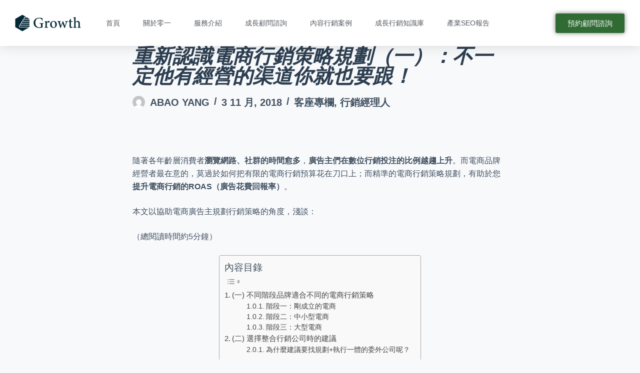

--- FILE ---
content_type: text/html; charset=UTF-8
request_url: https://growthmarketing.tw/%E9%87%8D%E6%96%B0%E8%AA%8D%E8%AD%98%E9%9B%BB%E5%95%86%E8%A1%8C%E9%8A%B7%E7%AD%96%E7%95%A5%E8%A6%8F%E5%8A%83-part1/
body_size: 33246
content:
<!doctype html>
<html lang="zh-TW" prefix="og: https://ogp.me/ns#">
<head>
<meta charset="UTF-8">
<meta name="viewport" content="width=device-width, initial-scale=1, maximum-scale=5, viewport-fit=cover">
<link rel="profile" href="https://gmpg.org/xfn/11">
<!-- Google Tag Manager for WordPress by gtm4wp.com -->
<script data-cfasync="false" data-pagespeed-no-defer>
var gtm4wp_datalayer_name = "dataLayer";
var dataLayer = dataLayer || [];
</script>
<!-- End Google Tag Manager for WordPress by gtm4wp.com --><script>window._wca = window._wca || [];</script>
<!-- This site is optimized with the Yoast SEO plugin v21.5 - https://yoast.com/wordpress/plugins/seo/ -->
<title>重新認識電商行銷策略規劃（一）：不一定他有經營的渠道你就也要跟！ - 從搜尋引擎角度協助品牌成長SEO績效-零一行銷</title>
<link rel="canonical" href="https://growthmarketing.tw/重新認識電商行銷策略規劃-part1/" />
<meta property="og:locale" content="zh_TW" />
<meta property="og:type" content="article" />
<meta property="og:title" content="重新認識電商行銷策略規劃（一）：不一定他有經營的渠道你就也要跟！ - 從搜尋引擎角度協助品牌成長SEO績效-零一行銷" />
<meta property="og:description" content="&nbsp; 隨著各年齡層消費者瀏覽網路、社群的時間愈多，廣告主們在數位行銷投注的比例越趨上升。而電商品牌經營者最在意的，莫過於如何把有限的電商行銷預算花在刀口上；而精準的電商行銷策略規劃，有助於您提…" />
<meta property="og:url" content="https://growthmarketing.tw/重新認識電商行銷策略規劃-part1/" />
<meta property="og:site_name" content="從搜尋引擎角度協助品牌成長SEO績效-零一行銷" />
<meta property="article:author" content="growthmarketingasia@gmail.com" />
<meta property="article:published_time" content="2018-11-03T14:30:20+00:00" />
<meta property="og:image" content="https://i0.wp.com/35.236.169.238/wp-content/uploads/2018/10/0915_重新認識電商行銷策略_1_cover.png" />
<meta property="og:image:width" content="1200" />
<meta property="og:image:height" content="628" />
<meta property="og:image:type" content="image/png" />
<meta name="author" content="grow" />
<meta name="twitter:card" content="summary_large_image" />
<!-- / Yoast SEO plugin. -->
<!-- Search Engine Optimization by Rank Math - https://rankmath.com/ -->
<title>重新認識電商行銷策略規劃（一）：不一定他有經營的渠道你就也要跟！ - 從搜尋引擎角度協助品牌成長SEO績效-零一行銷</title>
<meta name="description" content="隨著各年齡層消費者瀏覽網路、社群的時間愈多，廣告主們在數位行銷投注的比例越趨上升。而電商品牌經營者最在意的，莫過於如何把有限的電商行銷預算花在刀口上；而精準的電商行銷策略規劃，有助於您提升電商行銷的ROAS（廣告花費回報率）。"/>
<meta name="robots" content="index, follow, max-snippet:-1, max-video-preview:-1, max-image-preview:large"/>
<link rel="canonical" href="https://growthmarketing.tw/%e9%87%8d%e6%96%b0%e8%aa%8d%e8%ad%98%e9%9b%bb%e5%95%86%e8%a1%8c%e9%8a%b7%e7%ad%96%e7%95%a5%e8%a6%8f%e5%8a%83-part1/" />
<meta property="og:locale" content="zh_TW" />
<meta property="og:type" content="article" />
<meta property="og:title" content="重新認識電商行銷策略規劃（一）：不一定他有經營的渠道你就也要跟！ - 從搜尋引擎角度協助品牌成長SEO績效-零一行銷" />
<meta property="og:description" content="隨著各年齡層消費者瀏覽網路、社群的時間愈多，廣告主們在數位行銷投注的比例越趨上升。而電商品牌經營者最在意的，莫過於如何把有限的電商行銷預算花在刀口上；而精準的電商行銷策略規劃，有助於您提升電商行銷的ROAS（廣告花費回報率）。" />
<meta property="og:url" content="https://growthmarketing.tw/%e9%87%8d%e6%96%b0%e8%aa%8d%e8%ad%98%e9%9b%bb%e5%95%86%e8%a1%8c%e9%8a%b7%e7%ad%96%e7%95%a5%e8%a6%8f%e5%8a%83-part1/" />
<meta property="og:site_name" content="從搜尋引擎角度協助品牌成長SEO績效-零一行銷" />
<meta property="article:author" content="growthmarketingasia@gmail.com" />
<meta property="article:tag" content="廣告投放" />
<meta property="article:tag" content="行銷預算" />
<meta property="article:tag" content="電商行銷" />
<meta property="article:section" content="客座專欄" />
<meta property="og:image" content="https://i0.wp.com/growthmarketing.tw/wp-content/uploads/2018/10/0915_重新認識電商行銷策略_1_cover.png" />
<meta property="og:image:secure_url" content="https://i0.wp.com/growthmarketing.tw/wp-content/uploads/2018/10/0915_重新認識電商行銷策略_1_cover.png" />
<meta property="og:image:width" content="1200" />
<meta property="og:image:height" content="628" />
<meta property="og:image:alt" content="電商行銷" />
<meta property="og:image:type" content="image/png" />
<meta property="article:published_time" content="2018-11-03T22:30:20+08:00" />
<meta name="twitter:card" content="summary_large_image" />
<meta name="twitter:title" content="重新認識電商行銷策略規劃（一）：不一定他有經營的渠道你就也要跟！ - 從搜尋引擎角度協助品牌成長SEO績效-零一行銷" />
<meta name="twitter:description" content="隨著各年齡層消費者瀏覽網路、社群的時間愈多，廣告主們在數位行銷投注的比例越趨上升。而電商品牌經營者最在意的，莫過於如何把有限的電商行銷預算花在刀口上；而精準的電商行銷策略規劃，有助於您提升電商行銷的ROAS（廣告花費回報率）。" />
<meta name="twitter:image" content="https://i0.wp.com/growthmarketing.tw/wp-content/uploads/2018/10/0915_重新認識電商行銷策略_1_cover.png" />
<meta name="twitter:label1" content="Written by" />
<meta name="twitter:data1" content="Abao Yang" />
<meta name="twitter:label2" content="Time to read" />
<meta name="twitter:data2" content="Less than a minute" />
<script type="application/ld+json" class="rank-math-schema">{"@context":"https://schema.org","@graph":[{"@type":"Organization","@id":"https://growthmarketing.tw/#organization","name":"\u5f9e\u641c\u5c0b\u5f15\u64ce\u89d2\u5ea6\u5354\u52a9\u54c1\u724c\u6210\u9577SEO\u7e3e\u6548-\u96f6\u4e00\u884c\u92b7","logo":{"@type":"ImageObject","@id":"https://growthmarketing.tw/#logo","url":"https://i0.wp.com/growthmarketing.tw/wp-content/uploads/2018/08/LOGO.png?resize=150%2C150&amp;ssl=1","contentUrl":"https://i0.wp.com/growthmarketing.tw/wp-content/uploads/2018/08/LOGO.png?resize=150%2C150&amp;ssl=1","caption":"\u5f9e\u641c\u5c0b\u5f15\u64ce\u89d2\u5ea6\u5354\u52a9\u54c1\u724c\u6210\u9577SEO\u7e3e\u6548-\u96f6\u4e00\u884c\u92b7","inLanguage":"zh-TW"}},{"@type":"WebSite","@id":"https://growthmarketing.tw/#website","url":"https://growthmarketing.tw","name":"\u5f9e\u641c\u5c0b\u5f15\u64ce\u89d2\u5ea6\u5354\u52a9\u54c1\u724c\u6210\u9577SEO\u7e3e\u6548-\u96f6\u4e00\u884c\u92b7","publisher":{"@id":"https://growthmarketing.tw/#organization"},"inLanguage":"zh-TW"},{"@type":"ImageObject","@id":"https://i0.wp.com/growthmarketing.tw/wp-content/uploads/2018/10/0915_\u91cd\u65b0\u8a8d\u8b58\u96fb\u5546\u884c\u92b7\u7b56\u7565_1_cover.png?fit=1200%2C628&amp;ssl=1","url":"https://i0.wp.com/growthmarketing.tw/wp-content/uploads/2018/10/0915_\u91cd\u65b0\u8a8d\u8b58\u96fb\u5546\u884c\u92b7\u7b56\u7565_1_cover.png?fit=1200%2C628&amp;ssl=1","width":"1200","height":"628","caption":"\u96fb\u5546\u884c\u92b7","inLanguage":"zh-TW"},{"@type":"WebPage","@id":"https://growthmarketing.tw/%e9%87%8d%e6%96%b0%e8%aa%8d%e8%ad%98%e9%9b%bb%e5%95%86%e8%a1%8c%e9%8a%b7%e7%ad%96%e7%95%a5%e8%a6%8f%e5%8a%83-part1/#webpage","url":"https://growthmarketing.tw/%e9%87%8d%e6%96%b0%e8%aa%8d%e8%ad%98%e9%9b%bb%e5%95%86%e8%a1%8c%e9%8a%b7%e7%ad%96%e7%95%a5%e8%a6%8f%e5%8a%83-part1/","name":"\u91cd\u65b0\u8a8d\u8b58\u96fb\u5546\u884c\u92b7\u7b56\u7565\u898f\u5283\uff08\u4e00\uff09\uff1a\u4e0d\u4e00\u5b9a\u4ed6\u6709\u7d93\u71df\u7684\u6e20\u9053\u4f60\u5c31\u4e5f\u8981\u8ddf\uff01 - \u5f9e\u641c\u5c0b\u5f15\u64ce\u89d2\u5ea6\u5354\u52a9\u54c1\u724c\u6210\u9577SEO\u7e3e\u6548-\u96f6\u4e00\u884c\u92b7","datePublished":"2018-11-03T22:30:20+08:00","dateModified":"2018-11-03T22:30:20+08:00","isPartOf":{"@id":"https://growthmarketing.tw/#website"},"primaryImageOfPage":{"@id":"https://i0.wp.com/growthmarketing.tw/wp-content/uploads/2018/10/0915_\u91cd\u65b0\u8a8d\u8b58\u96fb\u5546\u884c\u92b7\u7b56\u7565_1_cover.png?fit=1200%2C628&amp;ssl=1"},"inLanguage":"zh-TW"},{"@type":"Person","@id":"https://growthmarketing.tw/author/grow/","name":"Abao Yang","url":"https://growthmarketing.tw/author/grow/","image":{"@type":"ImageObject","@id":"https://secure.gravatar.com/avatar/157b828f48b5191e2f0742b474ff65d52ce0c164fb6002f2d714e8a086cbc6ac?s=96&amp;d=mm&amp;r=g","url":"https://secure.gravatar.com/avatar/157b828f48b5191e2f0742b474ff65d52ce0c164fb6002f2d714e8a086cbc6ac?s=96&amp;d=mm&amp;r=g","caption":"Abao Yang","inLanguage":"zh-TW"},"sameAs":["growthmarketingasia@gmail.com"],"worksFor":{"@id":"https://growthmarketing.tw/#organization"}},{"@type":"BlogPosting","headline":"\u91cd\u65b0\u8a8d\u8b58\u96fb\u5546\u884c\u92b7\u7b56\u7565\u898f\u5283\uff08\u4e00\uff09\uff1a\u4e0d\u4e00\u5b9a\u4ed6\u6709\u7d93\u71df\u7684\u6e20\u9053\u4f60\u5c31\u4e5f\u8981\u8ddf\uff01 - \u5f9e\u641c\u5c0b\u5f15\u64ce\u89d2\u5ea6\u5354\u52a9\u54c1\u724c\u6210\u9577SEO\u7e3e\u6548-\u96f6\u4e00\u884c\u92b7","datePublished":"2018-11-03T22:30:20+08:00","dateModified":"2018-11-03T22:30:20+08:00","articleSection":"\u5ba2\u5ea7\u5c08\u6b04, \u884c\u92b7\u7d93\u7406\u4eba","author":{"@id":"https://growthmarketing.tw/author/grow/","name":"grow"},"publisher":{"@id":"https://growthmarketing.tw/#organization"},"description":"\u96a8\u8457\u5404\u5e74\u9f61\u5c64\u6d88\u8cbb\u8005\u700f\u89bd\u7db2\u8def\u3001\u793e\u7fa4\u7684\u6642\u9593\u6108\u591a\uff0c\u5ee3\u544a\u4e3b\u5011\u5728\u6578\u4f4d\u884c\u92b7\u6295\u6ce8\u7684\u6bd4\u4f8b\u8d8a\u8da8\u4e0a\u5347\u3002\u800c\u96fb\u5546\u54c1\u724c\u7d93\u71df\u8005\u6700\u5728\u610f\u7684\uff0c\u83ab\u904e\u65bc\u5982\u4f55\u628a\u6709\u9650\u7684\u96fb\u5546\u884c\u92b7\u9810\u7b97\u82b1\u5728\u5200\u53e3\u4e0a\uff1b\u800c\u7cbe\u6e96\u7684\u96fb\u5546\u884c\u92b7\u7b56\u7565\u898f\u5283\uff0c\u6709\u52a9\u65bc\u60a8\u63d0\u5347\u96fb\u5546\u884c\u92b7\u7684ROAS\uff08\u5ee3\u544a\u82b1\u8cbb\u56de\u5831\u7387\uff09\u3002","name":"\u91cd\u65b0\u8a8d\u8b58\u96fb\u5546\u884c\u92b7\u7b56\u7565\u898f\u5283\uff08\u4e00\uff09\uff1a\u4e0d\u4e00\u5b9a\u4ed6\u6709\u7d93\u71df\u7684\u6e20\u9053\u4f60\u5c31\u4e5f\u8981\u8ddf\uff01 - \u5f9e\u641c\u5c0b\u5f15\u64ce\u89d2\u5ea6\u5354\u52a9\u54c1\u724c\u6210\u9577SEO\u7e3e\u6548-\u96f6\u4e00\u884c\u92b7","@id":"https://growthmarketing.tw/%e9%87%8d%e6%96%b0%e8%aa%8d%e8%ad%98%e9%9b%bb%e5%95%86%e8%a1%8c%e9%8a%b7%e7%ad%96%e7%95%a5%e8%a6%8f%e5%8a%83-part1/#richSnippet","isPartOf":{"@id":"https://growthmarketing.tw/%e9%87%8d%e6%96%b0%e8%aa%8d%e8%ad%98%e9%9b%bb%e5%95%86%e8%a1%8c%e9%8a%b7%e7%ad%96%e7%95%a5%e8%a6%8f%e5%8a%83-part1/#webpage"},"image":{"@id":"https://i0.wp.com/growthmarketing.tw/wp-content/uploads/2018/10/0915_\u91cd\u65b0\u8a8d\u8b58\u96fb\u5546\u884c\u92b7\u7b56\u7565_1_cover.png?fit=1200%2C628&amp;ssl=1"},"inLanguage":"zh-TW","mainEntityOfPage":{"@id":"https://growthmarketing.tw/%e9%87%8d%e6%96%b0%e8%aa%8d%e8%ad%98%e9%9b%bb%e5%95%86%e8%a1%8c%e9%8a%b7%e7%ad%96%e7%95%a5%e8%a6%8f%e5%8a%83-part1/#webpage"}}]}</script>
<!-- /Rank Math WordPress SEO plugin -->
<link rel='dns-prefetch' href='//stats.wp.com' />
<link rel='dns-prefetch' href='//secure.gravatar.com' />
<link rel='dns-prefetch' href='//www.google.com' />
<link rel='dns-prefetch' href='//v0.wordpress.com' />
<link rel='dns-prefetch' href='//i0.wp.com' />
<link rel='dns-prefetch' href='//c0.wp.com' />
<link rel="alternate" type="application/rss+xml" title="訂閱《從搜尋引擎角度協助品牌成長SEO績效-零一行銷》&raquo; 資訊提供" href="https://growthmarketing.tw/feed/" />
<link rel="alternate" type="application/rss+xml" title="訂閱《從搜尋引擎角度協助品牌成長SEO績效-零一行銷》&raquo; 留言的資訊提供" href="https://growthmarketing.tw/comments/feed/" />
<link rel="alternate" title="oEmbed (JSON)" type="application/json+oembed" href="https://growthmarketing.tw/wp-json/oembed/1.0/embed?url=https%3A%2F%2Fgrowthmarketing.tw%2F%25e9%2587%258d%25e6%2596%25b0%25e8%25aa%258d%25e8%25ad%2598%25e9%259b%25bb%25e5%2595%2586%25e8%25a1%258c%25e9%258a%25b7%25e7%25ad%2596%25e7%2595%25a5%25e8%25a6%258f%25e5%258a%2583-part1%2F" />
<link rel="alternate" title="oEmbed (XML)" type="text/xml+oembed" href="https://growthmarketing.tw/wp-json/oembed/1.0/embed?url=https%3A%2F%2Fgrowthmarketing.tw%2F%25e9%2587%258d%25e6%2596%25b0%25e8%25aa%258d%25e8%25ad%2598%25e9%259b%25bb%25e5%2595%2586%25e8%25a1%258c%25e9%258a%25b7%25e7%25ad%2596%25e7%2595%25a5%25e8%25a6%258f%25e5%258a%2583-part1%2F&#038;format=xml" />
<style id='wp-img-auto-sizes-contain-inline-css'>
img:is([sizes=auto i],[sizes^="auto," i]){contain-intrinsic-size:3000px 1500px}
/*# sourceURL=wp-img-auto-sizes-contain-inline-css */
</style>
<!-- <link rel='stylesheet' id='bdt-uikit-css' href='https://growthmarketing.tw/wp-content/plugins/bdthemes-element-pack-lite/assets/css/bdt-uikit.css?ver=3.13.1' media='all' /> -->
<!-- <link rel='stylesheet' id='ep-helper-css' href='https://growthmarketing.tw/wp-content/plugins/bdthemes-element-pack-lite/assets/css/ep-helper.css?ver=5.2.0' media='all' /> -->
<link rel="stylesheet" type="text/css" href="//growthmarketing.tw/wp-content/cache/wpfc-minified/d5y47ged/67zd7.css" media="all"/>
<link rel='stylesheet' id='wp-block-library-css' href='https://c0.wp.com/c/6.9/wp-includes/css/dist/block-library/style.min.css' media='all' />
<style id='wp-block-library-inline-css'>
.has-text-align-justify{text-align:justify;}
/*# sourceURL=wp-block-library-inline-css */
</style><style id='global-styles-inline-css'>
:root{--wp--preset--aspect-ratio--square: 1;--wp--preset--aspect-ratio--4-3: 4/3;--wp--preset--aspect-ratio--3-4: 3/4;--wp--preset--aspect-ratio--3-2: 3/2;--wp--preset--aspect-ratio--2-3: 2/3;--wp--preset--aspect-ratio--16-9: 16/9;--wp--preset--aspect-ratio--9-16: 9/16;--wp--preset--color--black: #000000;--wp--preset--color--cyan-bluish-gray: #abb8c3;--wp--preset--color--white: #ffffff;--wp--preset--color--pale-pink: #f78da7;--wp--preset--color--vivid-red: #cf2e2e;--wp--preset--color--luminous-vivid-orange: #ff6900;--wp--preset--color--luminous-vivid-amber: #fcb900;--wp--preset--color--light-green-cyan: #7bdcb5;--wp--preset--color--vivid-green-cyan: #00d084;--wp--preset--color--pale-cyan-blue: #8ed1fc;--wp--preset--color--vivid-cyan-blue: #0693e3;--wp--preset--color--vivid-purple: #9b51e0;--wp--preset--color--palette-color-1: var(--paletteColor1, #3eaf7c);--wp--preset--color--palette-color-2: var(--paletteColor2, #33a370);--wp--preset--color--palette-color-3: var(--paletteColor3, #415161);--wp--preset--color--palette-color-4: var(--paletteColor4, #2c3e50);--wp--preset--color--palette-color-5: var(--paletteColor5, #E2E7ED);--wp--preset--color--palette-color-6: var(--paletteColor6, #edeff2);--wp--preset--color--palette-color-7: var(--paletteColor7, #f8f9fb);--wp--preset--color--palette-color-8: var(--paletteColor8, #ffffff);--wp--preset--gradient--vivid-cyan-blue-to-vivid-purple: linear-gradient(135deg,rgb(6,147,227) 0%,rgb(155,81,224) 100%);--wp--preset--gradient--light-green-cyan-to-vivid-green-cyan: linear-gradient(135deg,rgb(122,220,180) 0%,rgb(0,208,130) 100%);--wp--preset--gradient--luminous-vivid-amber-to-luminous-vivid-orange: linear-gradient(135deg,rgb(252,185,0) 0%,rgb(255,105,0) 100%);--wp--preset--gradient--luminous-vivid-orange-to-vivid-red: linear-gradient(135deg,rgb(255,105,0) 0%,rgb(207,46,46) 100%);--wp--preset--gradient--very-light-gray-to-cyan-bluish-gray: linear-gradient(135deg,rgb(238,238,238) 0%,rgb(169,184,195) 100%);--wp--preset--gradient--cool-to-warm-spectrum: linear-gradient(135deg,rgb(74,234,220) 0%,rgb(151,120,209) 20%,rgb(207,42,186) 40%,rgb(238,44,130) 60%,rgb(251,105,98) 80%,rgb(254,248,76) 100%);--wp--preset--gradient--blush-light-purple: linear-gradient(135deg,rgb(255,206,236) 0%,rgb(152,150,240) 100%);--wp--preset--gradient--blush-bordeaux: linear-gradient(135deg,rgb(254,205,165) 0%,rgb(254,45,45) 50%,rgb(107,0,62) 100%);--wp--preset--gradient--luminous-dusk: linear-gradient(135deg,rgb(255,203,112) 0%,rgb(199,81,192) 50%,rgb(65,88,208) 100%);--wp--preset--gradient--pale-ocean: linear-gradient(135deg,rgb(255,245,203) 0%,rgb(182,227,212) 50%,rgb(51,167,181) 100%);--wp--preset--gradient--electric-grass: linear-gradient(135deg,rgb(202,248,128) 0%,rgb(113,206,126) 100%);--wp--preset--gradient--midnight: linear-gradient(135deg,rgb(2,3,129) 0%,rgb(40,116,252) 100%);--wp--preset--gradient--juicy-peach: linear-gradient(to right, #ffecd2 0%, #fcb69f 100%);--wp--preset--gradient--young-passion: linear-gradient(to right, #ff8177 0%, #ff867a 0%, #ff8c7f 21%, #f99185 52%, #cf556c 78%, #b12a5b 100%);--wp--preset--gradient--true-sunset: linear-gradient(to right, #fa709a 0%, #fee140 100%);--wp--preset--gradient--morpheus-den: linear-gradient(to top, #30cfd0 0%, #330867 100%);--wp--preset--gradient--plum-plate: linear-gradient(135deg, #667eea 0%, #764ba2 100%);--wp--preset--gradient--aqua-splash: linear-gradient(15deg, #13547a 0%, #80d0c7 100%);--wp--preset--gradient--love-kiss: linear-gradient(to top, #ff0844 0%, #ffb199 100%);--wp--preset--gradient--new-retrowave: linear-gradient(to top, #3b41c5 0%, #a981bb 49%, #ffc8a9 100%);--wp--preset--gradient--plum-bath: linear-gradient(to top, #cc208e 0%, #6713d2 100%);--wp--preset--gradient--high-flight: linear-gradient(to right, #0acffe 0%, #495aff 100%);--wp--preset--gradient--teen-party: linear-gradient(-225deg, #FF057C 0%, #8D0B93 50%, #321575 100%);--wp--preset--gradient--fabled-sunset: linear-gradient(-225deg, #231557 0%, #44107A 29%, #FF1361 67%, #FFF800 100%);--wp--preset--gradient--arielle-smile: radial-gradient(circle 248px at center, #16d9e3 0%, #30c7ec 47%, #46aef7 100%);--wp--preset--gradient--itmeo-branding: linear-gradient(180deg, #2af598 0%, #009efd 100%);--wp--preset--gradient--deep-blue: linear-gradient(to right, #6a11cb 0%, #2575fc 100%);--wp--preset--gradient--strong-bliss: linear-gradient(to right, #f78ca0 0%, #f9748f 19%, #fd868c 60%, #fe9a8b 100%);--wp--preset--gradient--sweet-period: linear-gradient(to top, #3f51b1 0%, #5a55ae 13%, #7b5fac 25%, #8f6aae 38%, #a86aa4 50%, #cc6b8e 62%, #f18271 75%, #f3a469 87%, #f7c978 100%);--wp--preset--gradient--purple-division: linear-gradient(to top, #7028e4 0%, #e5b2ca 100%);--wp--preset--gradient--cold-evening: linear-gradient(to top, #0c3483 0%, #a2b6df 100%, #6b8cce 100%, #a2b6df 100%);--wp--preset--gradient--mountain-rock: linear-gradient(to right, #868f96 0%, #596164 100%);--wp--preset--gradient--desert-hump: linear-gradient(to top, #c79081 0%, #dfa579 100%);--wp--preset--gradient--ethernal-constance: linear-gradient(to top, #09203f 0%, #537895 100%);--wp--preset--gradient--happy-memories: linear-gradient(-60deg, #ff5858 0%, #f09819 100%);--wp--preset--gradient--grown-early: linear-gradient(to top, #0ba360 0%, #3cba92 100%);--wp--preset--gradient--morning-salad: linear-gradient(-225deg, #B7F8DB 0%, #50A7C2 100%);--wp--preset--gradient--night-call: linear-gradient(-225deg, #AC32E4 0%, #7918F2 48%, #4801FF 100%);--wp--preset--gradient--mind-crawl: linear-gradient(-225deg, #473B7B 0%, #3584A7 51%, #30D2BE 100%);--wp--preset--gradient--angel-care: linear-gradient(-225deg, #FFE29F 0%, #FFA99F 48%, #FF719A 100%);--wp--preset--gradient--juicy-cake: linear-gradient(to top, #e14fad 0%, #f9d423 100%);--wp--preset--gradient--rich-metal: linear-gradient(to right, #d7d2cc 0%, #304352 100%);--wp--preset--gradient--mole-hall: linear-gradient(-20deg, #616161 0%, #9bc5c3 100%);--wp--preset--gradient--cloudy-knoxville: linear-gradient(120deg, #fdfbfb 0%, #ebedee 100%);--wp--preset--gradient--soft-grass: linear-gradient(to top, #c1dfc4 0%, #deecdd 100%);--wp--preset--gradient--saint-petersburg: linear-gradient(135deg, #f5f7fa 0%, #c3cfe2 100%);--wp--preset--gradient--everlasting-sky: linear-gradient(135deg, #fdfcfb 0%, #e2d1c3 100%);--wp--preset--gradient--kind-steel: linear-gradient(-20deg, #e9defa 0%, #fbfcdb 100%);--wp--preset--gradient--over-sun: linear-gradient(60deg, #abecd6 0%, #fbed96 100%);--wp--preset--gradient--premium-white: linear-gradient(to top, #d5d4d0 0%, #d5d4d0 1%, #eeeeec 31%, #efeeec 75%, #e9e9e7 100%);--wp--preset--gradient--clean-mirror: linear-gradient(45deg, #93a5cf 0%, #e4efe9 100%);--wp--preset--gradient--wild-apple: linear-gradient(to top, #d299c2 0%, #fef9d7 100%);--wp--preset--gradient--snow-again: linear-gradient(to top, #e6e9f0 0%, #eef1f5 100%);--wp--preset--gradient--confident-cloud: linear-gradient(to top, #dad4ec 0%, #dad4ec 1%, #f3e7e9 100%);--wp--preset--gradient--glass-water: linear-gradient(to top, #dfe9f3 0%, white 100%);--wp--preset--gradient--perfect-white: linear-gradient(-225deg, #E3FDF5 0%, #FFE6FA 100%);--wp--preset--font-size--small: 13px;--wp--preset--font-size--medium: 20px;--wp--preset--font-size--large: 36px;--wp--preset--font-size--x-large: 42px;--wp--preset--spacing--20: 0.44rem;--wp--preset--spacing--30: 0.67rem;--wp--preset--spacing--40: 1rem;--wp--preset--spacing--50: 1.5rem;--wp--preset--spacing--60: 2.25rem;--wp--preset--spacing--70: 3.38rem;--wp--preset--spacing--80: 5.06rem;--wp--preset--shadow--natural: 6px 6px 9px rgba(0, 0, 0, 0.2);--wp--preset--shadow--deep: 12px 12px 50px rgba(0, 0, 0, 0.4);--wp--preset--shadow--sharp: 6px 6px 0px rgba(0, 0, 0, 0.2);--wp--preset--shadow--outlined: 6px 6px 0px -3px rgb(255, 255, 255), 6px 6px rgb(0, 0, 0);--wp--preset--shadow--crisp: 6px 6px 0px rgb(0, 0, 0);}:root { --wp--style--global--content-size: var(--block-max-width);--wp--style--global--wide-size: var(--block-wide-max-width); }:where(body) { margin: 0; }.wp-site-blocks > .alignleft { float: left; margin-right: 2em; }.wp-site-blocks > .alignright { float: right; margin-left: 2em; }.wp-site-blocks > .aligncenter { justify-content: center; margin-left: auto; margin-right: auto; }:where(.wp-site-blocks) > * { margin-block-start: var(--content-spacing); margin-block-end: 0; }:where(.wp-site-blocks) > :first-child { margin-block-start: 0; }:where(.wp-site-blocks) > :last-child { margin-block-end: 0; }:root { --wp--style--block-gap: var(--content-spacing); }:root :where(.is-layout-flow) > :first-child{margin-block-start: 0;}:root :where(.is-layout-flow) > :last-child{margin-block-end: 0;}:root :where(.is-layout-flow) > *{margin-block-start: var(--content-spacing);margin-block-end: 0;}:root :where(.is-layout-constrained) > :first-child{margin-block-start: 0;}:root :where(.is-layout-constrained) > :last-child{margin-block-end: 0;}:root :where(.is-layout-constrained) > *{margin-block-start: var(--content-spacing);margin-block-end: 0;}:root :where(.is-layout-flex){gap: var(--content-spacing);}:root :where(.is-layout-grid){gap: var(--content-spacing);}.is-layout-flow > .alignleft{float: left;margin-inline-start: 0;margin-inline-end: 2em;}.is-layout-flow > .alignright{float: right;margin-inline-start: 2em;margin-inline-end: 0;}.is-layout-flow > .aligncenter{margin-left: auto !important;margin-right: auto !important;}.is-layout-constrained > .alignleft{float: left;margin-inline-start: 0;margin-inline-end: 2em;}.is-layout-constrained > .alignright{float: right;margin-inline-start: 2em;margin-inline-end: 0;}.is-layout-constrained > .aligncenter{margin-left: auto !important;margin-right: auto !important;}.is-layout-constrained > :where(:not(.alignleft):not(.alignright):not(.alignfull)){max-width: var(--wp--style--global--content-size);margin-left: auto !important;margin-right: auto !important;}.is-layout-constrained > .alignwide{max-width: var(--wp--style--global--wide-size);}body .is-layout-flex{display: flex;}.is-layout-flex{flex-wrap: wrap;align-items: center;}.is-layout-flex > :is(*, div){margin: 0;}body .is-layout-grid{display: grid;}.is-layout-grid > :is(*, div){margin: 0;}body{padding-top: 0px;padding-right: 0px;padding-bottom: 0px;padding-left: 0px;}:root :where(.wp-element-button, .wp-block-button__link){font-style: inherit;font-weight: inherit;letter-spacing: inherit;text-transform: inherit;}.has-black-color{color: var(--wp--preset--color--black) !important;}.has-cyan-bluish-gray-color{color: var(--wp--preset--color--cyan-bluish-gray) !important;}.has-white-color{color: var(--wp--preset--color--white) !important;}.has-pale-pink-color{color: var(--wp--preset--color--pale-pink) !important;}.has-vivid-red-color{color: var(--wp--preset--color--vivid-red) !important;}.has-luminous-vivid-orange-color{color: var(--wp--preset--color--luminous-vivid-orange) !important;}.has-luminous-vivid-amber-color{color: var(--wp--preset--color--luminous-vivid-amber) !important;}.has-light-green-cyan-color{color: var(--wp--preset--color--light-green-cyan) !important;}.has-vivid-green-cyan-color{color: var(--wp--preset--color--vivid-green-cyan) !important;}.has-pale-cyan-blue-color{color: var(--wp--preset--color--pale-cyan-blue) !important;}.has-vivid-cyan-blue-color{color: var(--wp--preset--color--vivid-cyan-blue) !important;}.has-vivid-purple-color{color: var(--wp--preset--color--vivid-purple) !important;}.has-palette-color-1-color{color: var(--wp--preset--color--palette-color-1) !important;}.has-palette-color-2-color{color: var(--wp--preset--color--palette-color-2) !important;}.has-palette-color-3-color{color: var(--wp--preset--color--palette-color-3) !important;}.has-palette-color-4-color{color: var(--wp--preset--color--palette-color-4) !important;}.has-palette-color-5-color{color: var(--wp--preset--color--palette-color-5) !important;}.has-palette-color-6-color{color: var(--wp--preset--color--palette-color-6) !important;}.has-palette-color-7-color{color: var(--wp--preset--color--palette-color-7) !important;}.has-palette-color-8-color{color: var(--wp--preset--color--palette-color-8) !important;}.has-black-background-color{background-color: var(--wp--preset--color--black) !important;}.has-cyan-bluish-gray-background-color{background-color: var(--wp--preset--color--cyan-bluish-gray) !important;}.has-white-background-color{background-color: var(--wp--preset--color--white) !important;}.has-pale-pink-background-color{background-color: var(--wp--preset--color--pale-pink) !important;}.has-vivid-red-background-color{background-color: var(--wp--preset--color--vivid-red) !important;}.has-luminous-vivid-orange-background-color{background-color: var(--wp--preset--color--luminous-vivid-orange) !important;}.has-luminous-vivid-amber-background-color{background-color: var(--wp--preset--color--luminous-vivid-amber) !important;}.has-light-green-cyan-background-color{background-color: var(--wp--preset--color--light-green-cyan) !important;}.has-vivid-green-cyan-background-color{background-color: var(--wp--preset--color--vivid-green-cyan) !important;}.has-pale-cyan-blue-background-color{background-color: var(--wp--preset--color--pale-cyan-blue) !important;}.has-vivid-cyan-blue-background-color{background-color: var(--wp--preset--color--vivid-cyan-blue) !important;}.has-vivid-purple-background-color{background-color: var(--wp--preset--color--vivid-purple) !important;}.has-palette-color-1-background-color{background-color: var(--wp--preset--color--palette-color-1) !important;}.has-palette-color-2-background-color{background-color: var(--wp--preset--color--palette-color-2) !important;}.has-palette-color-3-background-color{background-color: var(--wp--preset--color--palette-color-3) !important;}.has-palette-color-4-background-color{background-color: var(--wp--preset--color--palette-color-4) !important;}.has-palette-color-5-background-color{background-color: var(--wp--preset--color--palette-color-5) !important;}.has-palette-color-6-background-color{background-color: var(--wp--preset--color--palette-color-6) !important;}.has-palette-color-7-background-color{background-color: var(--wp--preset--color--palette-color-7) !important;}.has-palette-color-8-background-color{background-color: var(--wp--preset--color--palette-color-8) !important;}.has-black-border-color{border-color: var(--wp--preset--color--black) !important;}.has-cyan-bluish-gray-border-color{border-color: var(--wp--preset--color--cyan-bluish-gray) !important;}.has-white-border-color{border-color: var(--wp--preset--color--white) !important;}.has-pale-pink-border-color{border-color: var(--wp--preset--color--pale-pink) !important;}.has-vivid-red-border-color{border-color: var(--wp--preset--color--vivid-red) !important;}.has-luminous-vivid-orange-border-color{border-color: var(--wp--preset--color--luminous-vivid-orange) !important;}.has-luminous-vivid-amber-border-color{border-color: var(--wp--preset--color--luminous-vivid-amber) !important;}.has-light-green-cyan-border-color{border-color: var(--wp--preset--color--light-green-cyan) !important;}.has-vivid-green-cyan-border-color{border-color: var(--wp--preset--color--vivid-green-cyan) !important;}.has-pale-cyan-blue-border-color{border-color: var(--wp--preset--color--pale-cyan-blue) !important;}.has-vivid-cyan-blue-border-color{border-color: var(--wp--preset--color--vivid-cyan-blue) !important;}.has-vivid-purple-border-color{border-color: var(--wp--preset--color--vivid-purple) !important;}.has-palette-color-1-border-color{border-color: var(--wp--preset--color--palette-color-1) !important;}.has-palette-color-2-border-color{border-color: var(--wp--preset--color--palette-color-2) !important;}.has-palette-color-3-border-color{border-color: var(--wp--preset--color--palette-color-3) !important;}.has-palette-color-4-border-color{border-color: var(--wp--preset--color--palette-color-4) !important;}.has-palette-color-5-border-color{border-color: var(--wp--preset--color--palette-color-5) !important;}.has-palette-color-6-border-color{border-color: var(--wp--preset--color--palette-color-6) !important;}.has-palette-color-7-border-color{border-color: var(--wp--preset--color--palette-color-7) !important;}.has-palette-color-8-border-color{border-color: var(--wp--preset--color--palette-color-8) !important;}.has-vivid-cyan-blue-to-vivid-purple-gradient-background{background: var(--wp--preset--gradient--vivid-cyan-blue-to-vivid-purple) !important;}.has-light-green-cyan-to-vivid-green-cyan-gradient-background{background: var(--wp--preset--gradient--light-green-cyan-to-vivid-green-cyan) !important;}.has-luminous-vivid-amber-to-luminous-vivid-orange-gradient-background{background: var(--wp--preset--gradient--luminous-vivid-amber-to-luminous-vivid-orange) !important;}.has-luminous-vivid-orange-to-vivid-red-gradient-background{background: var(--wp--preset--gradient--luminous-vivid-orange-to-vivid-red) !important;}.has-very-light-gray-to-cyan-bluish-gray-gradient-background{background: var(--wp--preset--gradient--very-light-gray-to-cyan-bluish-gray) !important;}.has-cool-to-warm-spectrum-gradient-background{background: var(--wp--preset--gradient--cool-to-warm-spectrum) !important;}.has-blush-light-purple-gradient-background{background: var(--wp--preset--gradient--blush-light-purple) !important;}.has-blush-bordeaux-gradient-background{background: var(--wp--preset--gradient--blush-bordeaux) !important;}.has-luminous-dusk-gradient-background{background: var(--wp--preset--gradient--luminous-dusk) !important;}.has-pale-ocean-gradient-background{background: var(--wp--preset--gradient--pale-ocean) !important;}.has-electric-grass-gradient-background{background: var(--wp--preset--gradient--electric-grass) !important;}.has-midnight-gradient-background{background: var(--wp--preset--gradient--midnight) !important;}.has-juicy-peach-gradient-background{background: var(--wp--preset--gradient--juicy-peach) !important;}.has-young-passion-gradient-background{background: var(--wp--preset--gradient--young-passion) !important;}.has-true-sunset-gradient-background{background: var(--wp--preset--gradient--true-sunset) !important;}.has-morpheus-den-gradient-background{background: var(--wp--preset--gradient--morpheus-den) !important;}.has-plum-plate-gradient-background{background: var(--wp--preset--gradient--plum-plate) !important;}.has-aqua-splash-gradient-background{background: var(--wp--preset--gradient--aqua-splash) !important;}.has-love-kiss-gradient-background{background: var(--wp--preset--gradient--love-kiss) !important;}.has-new-retrowave-gradient-background{background: var(--wp--preset--gradient--new-retrowave) !important;}.has-plum-bath-gradient-background{background: var(--wp--preset--gradient--plum-bath) !important;}.has-high-flight-gradient-background{background: var(--wp--preset--gradient--high-flight) !important;}.has-teen-party-gradient-background{background: var(--wp--preset--gradient--teen-party) !important;}.has-fabled-sunset-gradient-background{background: var(--wp--preset--gradient--fabled-sunset) !important;}.has-arielle-smile-gradient-background{background: var(--wp--preset--gradient--arielle-smile) !important;}.has-itmeo-branding-gradient-background{background: var(--wp--preset--gradient--itmeo-branding) !important;}.has-deep-blue-gradient-background{background: var(--wp--preset--gradient--deep-blue) !important;}.has-strong-bliss-gradient-background{background: var(--wp--preset--gradient--strong-bliss) !important;}.has-sweet-period-gradient-background{background: var(--wp--preset--gradient--sweet-period) !important;}.has-purple-division-gradient-background{background: var(--wp--preset--gradient--purple-division) !important;}.has-cold-evening-gradient-background{background: var(--wp--preset--gradient--cold-evening) !important;}.has-mountain-rock-gradient-background{background: var(--wp--preset--gradient--mountain-rock) !important;}.has-desert-hump-gradient-background{background: var(--wp--preset--gradient--desert-hump) !important;}.has-ethernal-constance-gradient-background{background: var(--wp--preset--gradient--ethernal-constance) !important;}.has-happy-memories-gradient-background{background: var(--wp--preset--gradient--happy-memories) !important;}.has-grown-early-gradient-background{background: var(--wp--preset--gradient--grown-early) !important;}.has-morning-salad-gradient-background{background: var(--wp--preset--gradient--morning-salad) !important;}.has-night-call-gradient-background{background: var(--wp--preset--gradient--night-call) !important;}.has-mind-crawl-gradient-background{background: var(--wp--preset--gradient--mind-crawl) !important;}.has-angel-care-gradient-background{background: var(--wp--preset--gradient--angel-care) !important;}.has-juicy-cake-gradient-background{background: var(--wp--preset--gradient--juicy-cake) !important;}.has-rich-metal-gradient-background{background: var(--wp--preset--gradient--rich-metal) !important;}.has-mole-hall-gradient-background{background: var(--wp--preset--gradient--mole-hall) !important;}.has-cloudy-knoxville-gradient-background{background: var(--wp--preset--gradient--cloudy-knoxville) !important;}.has-soft-grass-gradient-background{background: var(--wp--preset--gradient--soft-grass) !important;}.has-saint-petersburg-gradient-background{background: var(--wp--preset--gradient--saint-petersburg) !important;}.has-everlasting-sky-gradient-background{background: var(--wp--preset--gradient--everlasting-sky) !important;}.has-kind-steel-gradient-background{background: var(--wp--preset--gradient--kind-steel) !important;}.has-over-sun-gradient-background{background: var(--wp--preset--gradient--over-sun) !important;}.has-premium-white-gradient-background{background: var(--wp--preset--gradient--premium-white) !important;}.has-clean-mirror-gradient-background{background: var(--wp--preset--gradient--clean-mirror) !important;}.has-wild-apple-gradient-background{background: var(--wp--preset--gradient--wild-apple) !important;}.has-snow-again-gradient-background{background: var(--wp--preset--gradient--snow-again) !important;}.has-confident-cloud-gradient-background{background: var(--wp--preset--gradient--confident-cloud) !important;}.has-glass-water-gradient-background{background: var(--wp--preset--gradient--glass-water) !important;}.has-perfect-white-gradient-background{background: var(--wp--preset--gradient--perfect-white) !important;}.has-small-font-size{font-size: var(--wp--preset--font-size--small) !important;}.has-medium-font-size{font-size: var(--wp--preset--font-size--medium) !important;}.has-large-font-size{font-size: var(--wp--preset--font-size--large) !important;}.has-x-large-font-size{font-size: var(--wp--preset--font-size--x-large) !important;}
/*# sourceURL=global-styles-inline-css */
</style>
<!-- <link rel='stylesheet' id='wp-faq-schema-jquery-ui-css' href='https://growthmarketing.tw/wp-content/plugins/faq-schema-for-pages-and-posts//css/jquery-ui.css?ver=2.0.0' media='all' /> -->
<!-- <link rel='stylesheet' id='poll-maker-ays-css' href='https://growthmarketing.tw/wp-content/plugins/poll-maker/public/css/poll-maker-ays-public.css?ver=4.8.8' media='all' /> -->
<!-- <link rel='stylesheet' id='searchandfilter-css' href='https://growthmarketing.tw/wp-content/plugins/search-filter/style.css?ver=1' media='all' /> -->
<!-- <link rel='stylesheet' id='bg-shce-genericons-css' href='https://growthmarketing.tw/wp-content/plugins/show-hidecollapse-expand/assets/css/genericons/genericons.css?ver=6.9' media='all' /> -->
<!-- <link rel='stylesheet' id='bg-show-hide-css' href='https://growthmarketing.tw/wp-content/plugins/show-hidecollapse-expand/assets/css/bg-show-hide.css?ver=6.9' media='all' /> -->
<link rel="stylesheet" type="text/css" href="//growthmarketing.tw/wp-content/cache/wpfc-minified/lnb3t2ig/67zd7.css" media="all"/>
<style id='woocommerce-inline-inline-css'>
.woocommerce form .form-row .required { visibility: visible; }
/*# sourceURL=woocommerce-inline-inline-css */
</style>
<!-- <link rel='stylesheet' id='ppress-frontend-css' href='https://growthmarketing.tw/wp-content/plugins/wp-user-avatar/assets/css/frontend.min.css?ver=4.14.0' media='all' /> -->
<!-- <link rel='stylesheet' id='ppress-flatpickr-css' href='https://growthmarketing.tw/wp-content/plugins/wp-user-avatar/assets/flatpickr/flatpickr.min.css?ver=4.14.0' media='all' /> -->
<!-- <link rel='stylesheet' id='ppress-select2-css' href='https://growthmarketing.tw/wp-content/plugins/wp-user-avatar/assets/select2/select2.min.css?ver=6.9' media='all' /> -->
<!-- <link rel='stylesheet' id='ez-toc-css' href='https://growthmarketing.tw/wp-content/plugins/easy-table-of-contents/assets/css/screen.min.css?ver=2.0.57.1' media='all' /> -->
<link rel="stylesheet" type="text/css" href="//growthmarketing.tw/wp-content/cache/wpfc-minified/kolg45rf/67zd7.css" media="all"/>
<style id='ez-toc-inline-css'>
div#ez-toc-container .ez-toc-title {font-size: 120%;}div#ez-toc-container .ez-toc-title {font-weight: 500;}div#ez-toc-container ul li {font-size: 95%;}div#ez-toc-container nav ul ul li ul li {font-size: %!important;}
.ez-toc-container-direction {direction: ltr;}.ez-toc-counter ul{counter-reset: item ;}.ez-toc-counter nav ul li a::before {content: counters(item, ".", decimal) ". ";display: inline-block;counter-increment: item;flex-grow: 0;flex-shrink: 0;margin-right: .2em; float: left; }.ez-toc-widget-direction {direction: ltr;}.ez-toc-widget-container ul{counter-reset: item ;}.ez-toc-widget-container nav ul li a::before {content: counters(item, ".", decimal) ". ";display: inline-block;counter-increment: item;flex-grow: 0;flex-shrink: 0;margin-right: .2em; float: left; }
/*# sourceURL=ez-toc-inline-css */
</style>
<!-- <link rel='stylesheet' id='ct-woocommerce-styles-css' href='https://growthmarketing.tw/wp-content/themes/blocksy/static/bundle/woocommerce.min.css?ver=1.8.87' media='all' /> -->
<!-- <link rel='stylesheet' id='elementor-icons-css' href='https://growthmarketing.tw/wp-content/plugins/elementor/assets/lib/eicons/css/elementor-icons.min.css?ver=5.20.0' media='all' /> -->
<!-- <link rel='stylesheet' id='elementor-frontend-legacy-css' href='https://growthmarketing.tw/wp-content/plugins/elementor/assets/css/frontend-legacy.min.css?ver=3.14.1' media='all' /> -->
<!-- <link rel='stylesheet' id='elementor-frontend-css' href='https://growthmarketing.tw/wp-content/plugins/elementor/assets/css/frontend.min.css?ver=3.14.1' media='all' /> -->
<!-- <link rel='stylesheet' id='swiper-css' href='https://growthmarketing.tw/wp-content/plugins/elementor/assets/lib/swiper/css/swiper.min.css?ver=5.3.6' media='all' /> -->
<link rel="stylesheet" type="text/css" href="//growthmarketing.tw/wp-content/cache/wpfc-minified/qha2sgfn/67zd7.css" media="all"/>
<link rel='stylesheet' id='elementor-post-6713-css' href='https://growthmarketing.tw/wp-content/uploads/elementor/css/post-6713.css?ver=1714356554' media='all' />
<!-- <link rel='stylesheet' id='elementor-pro-css' href='https://growthmarketing.tw/wp-content/plugins/elementor-pro/assets/css/frontend.min.css?ver=3.14.1' media='all' /> -->
<!-- <link rel='stylesheet' id='font-awesome-5-all-css' href='https://growthmarketing.tw/wp-content/plugins/elementor/assets/lib/font-awesome/css/all.min.css?ver=3.14.1' media='all' /> -->
<!-- <link rel='stylesheet' id='font-awesome-4-shim-css' href='https://growthmarketing.tw/wp-content/plugins/elementor/assets/lib/font-awesome/css/v4-shims.min.css?ver=3.14.1' media='all' /> -->
<!-- <link rel='stylesheet' id='namogo-icons-css' href='https://growthmarketing.tw/wp-content/plugins/elementor-extras/assets/lib/nicons/css/nicons.css?ver=2.2.51' media='all' /> -->
<!-- <link rel='stylesheet' id='elementor-extras-frontend-css' href='https://growthmarketing.tw/wp-content/plugins/elementor-extras/assets/css/frontend.min.css?ver=2.2.51' media='all' /> -->
<link rel="stylesheet" type="text/css" href="//growthmarketing.tw/wp-content/cache/wpfc-minified/jnmqf0ma/67zd7.css" media="all"/>
<link rel='stylesheet' id='elementor-post-6191-css' href='https://growthmarketing.tw/wp-content/uploads/elementor/css/post-6191.css?ver=1714356559' media='all' />
<!-- <link rel='stylesheet' id='poll-maker-ays-admin-css' href='https://growthmarketing.tw/wp-content/plugins/poll-maker/admin/css/admin.css?ver=4.8.8' media='all' /> -->
<link rel="stylesheet" type="text/css" href="//growthmarketing.tw/wp-content/cache/wpfc-minified/epdjm0yw/67zd7.css" media="all"/>
<link rel='stylesheet' id='elementor-post-5920-css' href='https://growthmarketing.tw/wp-content/uploads/elementor/css/post-5920.css?ver=1720684950' media='all' />
<!-- <link rel='stylesheet' id='tablepress-default-css' href='https://growthmarketing.tw/wp-content/plugins/tablepress/css/build/default.css?ver=2.2.3' media='all' /> -->
<!-- <link rel='stylesheet' id='gforms_reset_css-css' href='https://growthmarketing.tw/wp-content/plugins/gravityforms/css/formreset.min.css?ver=2.3.2.1' media='all' /> -->
<!-- <link rel='stylesheet' id='gforms_formsmain_css-css' href='https://growthmarketing.tw/wp-content/plugins/gravityforms/css/formsmain.min.css?ver=2.3.2.1' media='all' /> -->
<!-- <link rel='stylesheet' id='gforms_ready_class_css-css' href='https://growthmarketing.tw/wp-content/plugins/gravityforms/css/readyclass.min.css?ver=2.3.2.1' media='all' /> -->
<!-- <link rel='stylesheet' id='gforms_browsers_css-css' href='https://growthmarketing.tw/wp-content/plugins/gravityforms/css/browsers.min.css?ver=2.3.2.1' media='all' /> -->
<!-- <link rel='stylesheet' id='popup-maker-site-css' href='//growthmarketing.tw/wp-content/uploads/pum/pum-site-styles.css?generated=1698738586&#038;ver=1.18.2' media='all' /> -->
<!-- <link rel='stylesheet' id='ct-main-styles-css' href='https://growthmarketing.tw/wp-content/themes/blocksy/static/bundle/main.min.css?ver=1.8.87' media='all' /> -->
<!-- <link rel='stylesheet' id='ct-page-title-styles-css' href='https://growthmarketing.tw/wp-content/themes/blocksy/static/bundle/page-title.min.css?ver=1.8.87' media='all' /> -->
<!-- <link rel='stylesheet' id='ct-elementor-styles-css' href='https://growthmarketing.tw/wp-content/themes/blocksy/static/bundle/elementor-frontend.min.css?ver=1.8.87' media='all' /> -->
<!-- <link rel='stylesheet' id='ct-flexy-styles-css' href='https://growthmarketing.tw/wp-content/themes/blocksy/static/bundle/flexy.min.css?ver=1.8.87' media='all' /> -->
<!-- <link rel='stylesheet' id='eael-general-css' href='https://growthmarketing.tw/wp-content/plugins/essential-addons-for-elementor-lite/assets/front-end/css/view/general.min.css?ver=5.8.1' media='all' /> -->
<link rel="stylesheet" type="text/css" href="//growthmarketing.tw/wp-content/cache/wpfc-minified/8wojrocp/67zd7.css" media="all"/>
<link rel='stylesheet' id='google-fonts-1-css' href='https://fonts.googleapis.com/css?family=Roboto%3A100%2C100italic%2C200%2C200italic%2C300%2C300italic%2C400%2C400italic%2C500%2C500italic%2C600%2C600italic%2C700%2C700italic%2C800%2C800italic%2C900%2C900italic%7CRoboto+Slab%3A100%2C100italic%2C200%2C200italic%2C300%2C300italic%2C400%2C400italic%2C500%2C500italic%2C600%2C600italic%2C700%2C700italic%2C800%2C800italic%2C900%2C900italic&#038;display=auto&#038;ver=6.9' media='all' />
<!-- <link rel='stylesheet' id='elementor-icons-shared-0-css' href='https://growthmarketing.tw/wp-content/plugins/elementor/assets/lib/font-awesome/css/fontawesome.min.css?ver=5.15.3' media='all' /> -->
<!-- <link rel='stylesheet' id='elementor-icons-fa-solid-css' href='https://growthmarketing.tw/wp-content/plugins/elementor/assets/lib/font-awesome/css/solid.min.css?ver=5.15.3' media='all' /> -->
<!-- <link rel='stylesheet' id='elementor-icons-fa-regular-css' href='https://growthmarketing.tw/wp-content/plugins/elementor/assets/lib/font-awesome/css/regular.min.css?ver=5.15.3' media='all' /> -->
<link rel="stylesheet" type="text/css" href="//growthmarketing.tw/wp-content/cache/wpfc-minified/qk88owfi/67zd7.css" media="all"/>
<link rel='stylesheet' id='jetpack_css-css' href='https://c0.wp.com/p/jetpack/12.3.1/css/jetpack.css' media='all' />
<link rel="preconnect" href="https://fonts.gstatic.com/" crossorigin><script src="https://c0.wp.com/c/6.9/wp-includes/js/jquery/jquery.min.js" id="jquery-core-js"></script>
<script src="https://c0.wp.com/c/6.9/wp-includes/js/jquery/jquery-migrate.min.js" id="jquery-migrate-js"></script>
<script src='//growthmarketing.tw/wp-content/cache/wpfc-minified/7c2d0l2f/67zd7.js' type="text/javascript"></script>
<!-- <script src="https://growthmarketing.tw/wp-content/plugins/wp-user-avatar/assets/flatpickr/flatpickr.min.js?ver=4.14.0" id="ppress-flatpickr-js"></script> -->
<!-- <script src="https://growthmarketing.tw/wp-content/plugins/wp-user-avatar/assets/select2/select2.min.js?ver=4.14.0" id="ppress-select2-js"></script> -->
<script defer src="https://stats.wp.com/s-202601.js" id="woocommerce-analytics-js"></script>
<script src='//growthmarketing.tw/wp-content/cache/wpfc-minified/f6inu60f/67zd7.js' type="text/javascript"></script>
<!-- <script src="https://growthmarketing.tw/wp-content/plugins/elementor/assets/lib/font-awesome/js/v4-shims.min.js?ver=3.14.1" id="font-awesome-4-shim-js"></script> -->
<script src="https://growthmarketing.tw/wp-content/plugins/gravityforms/js/jquery.json.min.js?ver=2.3.2.1" id="gform_json-js"></script>
<script src='//growthmarketing.tw/wp-content/cache/wpfc-minified/lxc72m2i/67zd7.js' type="text/javascript"></script>
<!-- <script src="https://growthmarketing.tw/wp-content/plugins/gravityforms/js/gravityforms.min.js?ver=2.3.2.1" id="gform_gravityforms-js"></script> -->
<!-- <script src="https://growthmarketing.tw/wp-content/plugins/gravityforms/js/placeholders.jquery.min.js?ver=2.3.2.1" id="gform_placeholder-js"></script> -->
<!-- <script src="https://growthmarketing.tw/wp-content/plugins/gravityforms/js/jquery.maskedinput.min.js?ver=2.3.2.1" id="gform_masked_input-js"></script> -->
<link rel="https://api.w.org/" href="https://growthmarketing.tw/wp-json/" /><link rel="alternate" title="JSON" type="application/json" href="https://growthmarketing.tw/wp-json/wp/v2/posts/1276" /><link rel="EditURI" type="application/rsd+xml" title="RSD" href="https://growthmarketing.tw/xmlrpc.php?rsd" />
<meta name="generator" content="WordPress 6.9" />
<link rel='shortlink' href='https://wp.me/peCX7A-kA' />
<!-- This site is optimized with the Schema plugin v1.7.9.5 - https://schema.press -->
<script type="application/ld+json">{"@context":"https:\/\/schema.org\/","@type":"BlogPosting","mainEntityOfPage":{"@type":"WebPage","@id":"https:\/\/growthmarketing.tw\/%e9%87%8d%e6%96%b0%e8%aa%8d%e8%ad%98%e9%9b%bb%e5%95%86%e8%a1%8c%e9%8a%b7%e7%ad%96%e7%95%a5%e8%a6%8f%e5%8a%83-part1\/"},"url":"https:\/\/growthmarketing.tw\/%e9%87%8d%e6%96%b0%e8%aa%8d%e8%ad%98%e9%9b%bb%e5%95%86%e8%a1%8c%e9%8a%b7%e7%ad%96%e7%95%a5%e8%a6%8f%e5%8a%83-part1\/","headline":"重新認識電商行銷策略規劃（一）：不一定他有經營的渠道你就也要跟！","datePublished":"2018-11-03T22:30:20+08:00","dateModified":"2018-11-03T22:30:20+08:00","publisher":{"@type":"Organization","@id":"https:\/\/growthmarketing.tw\/#organization","name":"從搜尋引擎角度協助品牌成長SEO績效-零一行銷","logo":{"@type":"ImageObject","url":"","width":600,"height":60}},"image":{"@type":"ImageObject","url":"https:\/\/i0.wp.com\/growthmarketing.tw\/wp-content\/uploads\/2018\/10\/0915_重新認識電商行銷策略_1_cover.png?fit=1200%2C628&ssl=1","width":1200,"height":628},"articleSection":"客座專欄","keywords":"廣告投放, 行銷預算, 電商行銷","description":"&nbsp; 隨著各年齡層消費者瀏覽網路、社群的時間愈多，廣告主們在數位行銷投注的比例越趨上升。而","author":{"@type":"Person","name":"grow","url":"https:\/\/growthmarketing.tw\/author\/grow\/","image":{"@type":"ImageObject","url":"https:\/\/secure.gravatar.com\/avatar\/157b828f48b5191e2f0742b474ff65d52ce0c164fb6002f2d714e8a086cbc6ac?s=96&d=mm&r=g","height":96,"width":96},"sameAs":["growthmarketingasia@gmail.com"]}}</script>
<style type="text/css" id="simple-css-output">/*Single Post Typography*/.single-post .content-area h2 { font-size: 40px; border-bottom: 4px double;}.single-post .content-area h3 { font-size: 30px;}.single-post blockquote { background: #f9f9f9; border-left: none; padding: 25px; border-top: 5px solid #a1c7e3; border-radius: 2px;}/*Home Section Hide*/#primary .sticky-container { display: none;}/*Elementor Page Full Width*/.elementor-template-full-width #content { max-width: none; padding-top: 0;}/*Font and Typography*/h1, h2, h3, h4, h5, h6, p, a, li, body { font-family: "Noto Sans", "Noto Sans TC", sans-serif !important;}/*Home About Section*/.pukeko_sectiontitle, .elementor-widget-wp-widget-pukeko-sectiontitle-widget { padding: 0;}@media only screen and (min-width: 768px) {.elementor-page .elementor-widget-wp-widget-pukeko-sectiontitle-widget p { max-width: 80%;}}@media only screen and (min-width: 52.5em) {.pukeko_sectiontitle.left a.sectiontitle-btn, .elementor-widget-wp-widget-pukeko-sectiontitle-widget .left a.sectiontitle-btn { margin-top: 50px;}}.pukeko_sectiontitle, .elementor-widget-wp-widget-pukeko-sectiontitle-widget { margin-top: 0;}/*Menu CTA Button*/.header-cta-wrap ul li a { background: #22cf78; color: #fff;}.header-cta-wrap ul li a:hover { box-shadow: 0 15px 45px -5px rgba(31, 32, 68, 0.3); background-image: -webkit-linear-gradient(270deg, rgba(0, 0, 0, 0.15), rgba(0, 0, 0, 0.15)); background-image: -webkit-linear-gradient(top, rgba(0, 0, 0, 0.15), rgba(0, 0, 0, 0.15)); background-image: linear-gradient(180deg, rgba(0, 0, 0, 0.15), rgba(0, 0, 0, 0.15));}/*Home Title*/@media only screen and (min-width: 52.5em) {.hero-title { font-size: 45px;}}/*Home Font Size Adjustment*/.blog .sticky-container .sticky h2.entry-title, .product-content .section-title { font-size: 23px; line-height: 1.34;}.hero-subtitle, .product-subtitle, .pagetitle-subtitle { font-size: 18px; padding: 0 0 12px;}@media only screen and (min-width: 52.5em) {.blog .sticky-container .sticky h2.entry-title, .product-content .section-title { font-size: 30px; line-height: 1.34;}.hero-subtitle, .product-subtitle, .pagetitle-subtitle { font-size: 18px; padding: 0 0 15px;}}/*checkout*/#ship-to-different-address{display:none;}/*shop*/.woo-listing-top{margin-top:5%;}.products.columns-4{ margin: 0% 5% 5%;}</style><!-- Google Tag Manager -->
<script>(function(w,d,s,l,i){w[l]=w[l]||[];w[l].push({'gtm.start':
new Date().getTime(),event:'gtm.js'});var f=d.getElementsByTagName(s)[0],
j=d.createElement(s),dl=l!='dataLayer'?'&l='+l:'';j.async=true;j.src=
'https://www.googletagmanager.com/gtm.js?id='+i+dl;f.parentNode.insertBefore(j,f);
})(window,document,'script','dataLayer','GTM-P27PKBD');</script>
<!-- End Google Tag Manager -->
<!-- Google tag (gtag.js) -->
<script async src="https://www.googletagmanager.com/gtag/js?id=G-8LXQR4E2Q1"></script>
<script>
window.dataLayer = window.dataLayer || [];
function gtag(){dataLayer.push(arguments);}
gtag('js', new Date());
gtag('config', 'G-8LXQR4E2Q1');
</script>
<meta name="google-site-verification" content="4Ex_cKUaW1JR1rtKeDF5wfqoBrMG7oylZc5GoMlYVzs" />
<style>img#wpstats{display:none}</style>
<!-- Google Tag Manager for WordPress by gtm4wp.com -->
<!-- GTM Container placement set to manual -->
<script data-cfasync="false" data-pagespeed-no-defer>
var dataLayer_content = {"pagePostType":"post","pagePostType2":"single-post","pageCategory":["guest","%e8%a1%8c%e9%8a%b7%e8%a6%8f%e5%8a%83"],"pageAttributes":["%e5%bb%a3%e5%91%8a%e6%8a%95%e6%94%be","%e8%a1%8c%e9%8a%b7%e9%a0%90%e7%ae%97","%e9%9b%bb%e5%95%86%e8%a1%8c%e9%8a%b7"],"pagePostAuthor":"grow"};
dataLayer.push( dataLayer_content );
</script>
<script data-cfasync="false" data-pagespeed-no-defer>
(function(w,d,s,l,i){w[l]=w[l]||[];w[l].push({'gtm.start':
new Date().getTime(),event:'gtm.js'});var f=d.getElementsByTagName(s)[0],
j=d.createElement(s),dl=l!='dataLayer'?'&l='+l:'';j.async=true;j.src=
'//www.googletagmanager.com/gtm.js?id='+i+dl;f.parentNode.insertBefore(j,f);
})(window,document,'script','dataLayer','GTM-P27PKBD');
</script>
<!-- End Google Tag Manager for WordPress by gtm4wp.com --><noscript><link rel='stylesheet' href='https://growthmarketing.tw/wp-content/themes/blocksy/static/bundle/no-scripts.min.css' type='text/css'></noscript>
<style id="ct-main-styles-inline-css">[data-header*="type-1"] .ct-header [data-row*="bottom"] {--height:80px;background-color:var(--paletteColor8);background-image:none;--borderTop:none;--borderBottom:none;--box-shadow:none;} [data-header*="type-1"] .ct-header [data-row*="bottom"] > div {--borderTop:none;--borderBottom:none;} [data-header*="type-1"] .ct-header [data-id="logo"] .site-logo-container {--logo-max-height:40px;} [data-header*="type-1"] .ct-header [data-id="logo"] .site-title {--fontWeight:700;--fontSize:25px;--lineHeight:1.5;--linkInitialColor:var(--paletteColor4);} [data-header*="type-1"] .ct-header [data-id="menu"] > ul > li > a {--fontWeight:700;--textTransform:uppercase;--fontSize:12px;--lineHeight:1.3;--linkInitialColor:var(--color);} [data-header*="type-1"] .ct-header [data-id="menu"][data-menu*="type-3"] > ul > li > a {--linkHoverColor:#ffffff;--linkActiveColor:#ffffff;} [data-header*="type-1"] .ct-header [data-id="menu"] .sub-menu {--linkInitialColor:#ffffff;--fontWeight:500;--fontSize:12px;--dropdown-divider:1px dashed rgba(255, 255, 255, 0.1);--box-shadow:0px 10px 20px rgba(41, 51, 61, 0.1);--border-radius:0px 0px 2px 2px;} [data-header*="type-1"] .ct-header [data-row*="middle"] {--height:91px;background-color:var(--paletteColor8);background-image:none;--borderTop:none;--borderBottom:none;--box-shadow:none;} [data-header*="type-1"] .ct-header [data-row*="middle"] > div {--borderTop:none;--borderBottom:none;} [data-header*="type-1"] [data-id="mobile-menu"] {--fontWeight:700;--fontSize:20px;--linkInitialColor:#ffffff;--mobile-menu-divider:none;} [data-header*="type-1"] #offcanvas .ct-panel-inner {background-color:rgba(18, 21, 25, 0.98);} [data-header*="type-1"] #offcanvas {--side-panel-width:500px;} [data-header*="type-1"] [data-behaviour*="side"] {--box-shadow:0px 0px 70px rgba(0, 0, 0, 0.35);} [data-header*="type-1"] [data-id="search"] .ct-label {--fontWeight:600;--textTransform:uppercase;--fontSize:12px;} [data-header*="type-1"] #search-modal .ct-search-results a {--fontWeight:500;--fontSize:14px;--lineHeight:1.4;} [data-header*="type-1"] #search-modal {--linkInitialColor:#ffffff;--form-text-initial-color:#ffffff;--form-text-focus-color:#ffffff;background-color:rgba(18, 21, 25, 0.98);} [data-header*="type-1"] [data-id="trigger"] {--icon-size:18px;} [data-header*="type-1"] [data-id="trigger"] .ct-label {--fontWeight:600;--textTransform:uppercase;--fontSize:12px;} [data-header*="type-1"] {--header-height:171px;} [data-footer*="type-1"] .ct-footer [data-row*="bottom"] > div {--container-spacing:25px;--border:none;--border-top:none;--border-bottom:none;--grid-template-columns:initial;} [data-footer*="type-1"] .ct-footer [data-row*="bottom"] .widget-title {--fontSize:16px;} [data-footer*="type-1"] .ct-footer [data-row*="bottom"] {--border-top:none;--border-bottom:none;background-color:transparent;} [data-footer*="type-1"] [data-id="copyright"] {--fontWeight:400;--fontSize:15px;--lineHeight:1.3;} [data-footer*="type-1"][data-footer*="reveal"] .site-main {--footer-box-shadow:0px 30px 50px rgba(0, 0, 0, 0.1);} [data-footer*="type-1"] footer.ct-footer {background-color:var(--paletteColor6);}:root {--fontFamily:-apple-system, BlinkMacSystemFont, 'Segoe UI', Roboto, Helvetica, Arial, sans-serif, 'Apple Color Emoji', 'Segoe UI Emoji', 'Segoe UI Symbol';--fontWeight:400;--textTransform:none;--textDecoration:none;--fontSize:16px;--lineHeight:1.65;--letterSpacing:0em;--buttonFontWeight:500;--buttonFontSize:15px;--has-classic-forms:var(--true);--has-modern-forms:var(--false);--form-field-border-initial-color:var(--border-color);--form-field-border-focus-color:var(--paletteColor1);--form-selection-control-initial-color:var(--border-color);--form-selection-control-accent-color:var(--paletteColor1);--paletteColor1:#3eaf7c;--paletteColor2:#33a370;--paletteColor3:#415161;--paletteColor4:#2c3e50;--paletteColor5:#E2E7ED;--paletteColor6:#edeff2;--paletteColor7:#f8f9fb;--paletteColor8:#ffffff;--color:var(--paletteColor3);--linkInitialColor:var(--paletteColor1);--linkHoverColor:var(--paletteColor2);--selectionTextColor:#ffffff;--selectionBackgroundColor:var(--paletteColor1);--border-color:var(--paletteColor5);--headings-color:var(--paletteColor4);--content-spacing:1.5em;--buttonMinHeight:40px;--buttonShadow:none;--buttonTransform:none;--buttonTextInitialColor:#ffffff;--buttonTextHoverColor:#ffffff;--buttonInitialColor:var(--paletteColor1);--buttonHoverColor:var(--paletteColor2);--button-border:none;--buttonBorderRadius:3px;--button-padding:5px 20px;--normal-container-max-width:1290px;--content-vertical-spacing:0px;--narrow-container-max-width:750px;--wide-offset:130px;}h1 {--fontWeight:700;--fontSize:40px;--lineHeight:1.5;}h2 {--fontWeight:700;--fontSize:35px;--lineHeight:1.5;}h3 {--fontWeight:700;--fontSize:30px;--lineHeight:1.5;}h4 {--fontWeight:700;--fontSize:25px;--lineHeight:1.5;}h5 {--fontWeight:700;--fontSize:20px;--lineHeight:1.5;}h6 {--fontWeight:700;--fontSize:16px;--lineHeight:1.5;}.wp-block-pullquote, .ct-quote-widget blockquote {--fontFamily:Georgia;--fontWeight:600;--fontSize:25px;}code, kbd, samp, pre {--fontFamily:monospace;--fontWeight:400;--fontSize:16px;}.ct-sidebar .widget-title {--fontSize:18px;}.ct-breadcrumbs {--fontWeight:600;--textTransform:uppercase;--fontSize:12px;}body {background-color:var(--paletteColor7);background-image:none;} [data-prefix="single_blog_post"] .entry-header .page-title {--fontWeight:800;--fontStyle:italic;--textTransform:none;--fontSize:40px;--lineHeight:1;} [data-prefix="single_blog_post"] .entry-header .entry-meta {--fontWeight:600;--textTransform:uppercase;--fontSize:20px;--lineHeight:1.3;} [data-prefix="single_blog_post"] .entry-header .page-description {--fontSize:15px;} [data-prefix="single_blog_post"] .hero-section[data-type="type-1"] {--margin-bottom:40px;} [data-prefix="categories"] .entry-header .page-title {--fontSize:30px;} [data-prefix="categories"] .entry-header .entry-meta {--fontWeight:600;--textTransform:uppercase;--fontSize:12px;--lineHeight:1.3;} [data-prefix="search"] .entry-header .page-title {--fontSize:30px;} [data-prefix="search"] .entry-header .entry-meta {--fontWeight:600;--textTransform:uppercase;--fontSize:12px;--lineHeight:1.3;} [data-prefix="author"] .entry-header .page-title {--fontSize:30px;} [data-prefix="author"] .entry-header .entry-meta {--fontWeight:600;--textTransform:uppercase;--fontSize:12px;--lineHeight:1.3;} [data-prefix="author"] .hero-section[data-type="type-2"] {background-color:var(--paletteColor6);background-image:none;--container-padding:50px 0;} [data-prefix="single_page"] .entry-header .page-title {--fontSize:30px;} [data-prefix="single_page"] .entry-header .entry-meta {--fontWeight:600;--textTransform:uppercase;--fontSize:12px;--lineHeight:1.3;} [data-prefix="single_page"] .hero-section[data-type="type-1"] {--margin-bottom:0px;} [data-prefix="product"] .entry-header .page-title {--fontSize:30px;} [data-prefix="product"] .entry-header .entry-meta {--fontWeight:600;--textTransform:uppercase;--fontSize:12px;--lineHeight:1.3;} [data-prefix="guest-author_single"] .entry-header .page-title {--fontSize:30px;} [data-prefix="guest-author_single"] .entry-header .entry-meta {--fontWeight:600;--textTransform:uppercase;--fontSize:12px;--lineHeight:1.3;} [data-prefix="guest-author_archive"] .entry-header .page-title {--fontSize:30px;} [data-prefix="guest-author_archive"] .entry-header .entry-meta {--fontWeight:600;--textTransform:uppercase;--fontSize:12px;--lineHeight:1.3;} [data-prefix="blog"] .entries {--grid-template-columns:repeat(3, minmax(0, 1fr));} [data-prefix="blog"] .entry-card .entry-title {--fontSize:20px;--lineHeight:1.3;} [data-prefix="blog"] .entry-card .entry-meta {--fontWeight:600;--textTransform:uppercase;--fontSize:12px;} [data-prefix="blog"] .entry-card {background-color:var(--paletteColor8);--box-shadow:0px 12px 18px -6px rgba(34, 56, 101, 0.04);} [data-prefix="categories"] .entries {--grid-template-columns:repeat(3, minmax(0, 1fr));} [data-prefix="categories"] .entry-card .entry-title {--fontSize:20px;--lineHeight:1.3;} [data-prefix="categories"] .entry-card .entry-meta {--fontWeight:600;--textTransform:uppercase;--fontSize:12px;} [data-prefix="categories"] .entry-card {background-color:var(--paletteColor8);--box-shadow:0px 12px 18px -6px rgba(34, 56, 101, 0.04);} [data-prefix="author"] .entries {--grid-template-columns:repeat(3, minmax(0, 1fr));} [data-prefix="author"] .entry-card .entry-title {--fontSize:20px;--lineHeight:1.3;} [data-prefix="author"] .entry-card .entry-meta {--fontWeight:600;--textTransform:uppercase;--fontSize:12px;} [data-prefix="author"] .entry-card {background-color:var(--paletteColor8);--box-shadow:0px 12px 18px -6px rgba(34, 56, 101, 0.04);} [data-prefix="search"] .entries {--grid-template-columns:repeat(3, minmax(0, 1fr));} [data-prefix="search"] .entry-card .entry-title {--fontSize:20px;--lineHeight:1.3;} [data-prefix="search"] .entry-card .entry-meta {--fontWeight:600;--textTransform:uppercase;--fontSize:12px;} [data-prefix="search"] .entry-card {background-color:var(--paletteColor8);--box-shadow:0px 12px 18px -6px rgba(34, 56, 101, 0.04);} [data-prefix="guest-author_archive"] .entries {--grid-template-columns:repeat(3, minmax(0, 1fr));} [data-prefix="guest-author_archive"] .entry-card .entry-title {--fontSize:20px;--lineHeight:1.3;} [data-prefix="guest-author_archive"] .entry-card .entry-meta {--fontWeight:600;--textTransform:uppercase;--fontSize:12px;} [data-prefix="guest-author_archive"] .entry-card {background-color:var(--paletteColor8);--box-shadow:0px 12px 18px -6px rgba(34, 56, 101, 0.04);} [data-products="type-1"] .product {--horizontal-alignment:center;--text-horizontal-alignment:center;} [data-products] {--grid-columns-gap:30px;} [data-products] .woocommerce-loop-product__title, [data-products] .woocommerce-loop-category__title {--fontWeight:600;--fontSize:17px;}.quantity[data-type="type-2"] {--quantity-arrows-initial-color:var(--color);}.out-of-stock-badge {--badge-text-color:#ffffff;--badge-background-color:#24292E;} [data-products] .entry-meta a {--linkInitialColor:var(--color);}.ct-quick-view-card {--box-shadow:0px 50px 100px rgba(18, 21, 25, 0.5);}.ct-quick-view-card > section {background-color:#ffffff;}.quick-view-modal {background-color:rgba(18, 21, 25, 0.8);} [data-products="type-2"] {--box-shadow:0px 12px 18px -6px rgba(34, 56, 101, 0.03);} [data-products] .product {--borderRadius:30px;}.product-entry-wrapper {--product-gallery-width:40%;}.entry-summary .entry-title {--fontSize:30px;}.product-entry-wrapper .price {--fontWeight:700;--fontSize:20px;}.demo_store {--color:#ffffff;--backgroundColor:var(--paletteColor1);}.woocommerce-message {--background-color:#F0F1F3;}.woocommerce-info, .woocommerce-thankyou-order-received {--background-color:#F0F1F3;}.woocommerce-error {--color:#ffffff;--linkHoverColor:#ffffff;--background-color:rgba(218, 0, 28, 0.7);--buttonTextInitialColor:#ffffff;--buttonTextHoverColor:#ffffff;--buttonInitialColor:#b92c3e;--buttonHoverColor:#9c2131;}.entry-summary form.cart {--button-width:30%;}.entry-summary .quantity[data-type="type-2"] {--quantity-arrows-initial-color:var(--color);}.woocommerce-tabs .tabs {--fontWeight:600;--textTransform:uppercase;--fontSize:12px;--linkInitialColor:var(--color);}.woocommerce-tabs[data-type] .tabs {--tab-background:var(--paletteColor1);}form textarea {--form-field-height:170px;}.ct-sidebar {--linkInitialColor:var(--color);} [data-prefix="guest-author_single"] [class*="ct-container"] > article[class*="post"] {--has-boxed:var(--false);--has-wide:var(--true);} [data-prefix="single_blog_post"] [class*="ct-container"] > article[class*="post"] {--has-boxed:var(--false);--has-wide:var(--true);} [data-prefix="single_page"] [class*="ct-container"] > article[class*="post"] {--has-boxed:var(--false);--has-wide:var(--true);} [data-prefix="product"] [class*="ct-container"] > article[class*="post"] {--has-boxed:var(--false);--has-wide:var(--true);}@media (max-width: 999.98px) {[data-header*="type-1"] .ct-header [data-row*="middle"] {--height:70px;} [data-header*="type-1"] #offcanvas {--side-panel-width:65vw;} [data-header*="type-1"] {--header-height:150px;} [data-footer*="type-1"] .ct-footer [data-row*="bottom"] > div {--grid-template-columns:initial;} [data-prefix="blog"] .entries {--grid-template-columns:repeat(2, minmax(0, 1fr));} [data-prefix="categories"] .entries {--grid-template-columns:repeat(2, minmax(0, 1fr));} [data-prefix="author"] .entries {--grid-template-columns:repeat(2, minmax(0, 1fr));} [data-prefix="search"] .entries {--grid-template-columns:repeat(2, minmax(0, 1fr));} [data-prefix="guest-author_archive"] .entries {--grid-template-columns:repeat(2, minmax(0, 1fr));} [data-products] {--shop-columns:repeat(3, minmax(0, 1fr));}.related [data-products], .upsells [data-products] {--shop-columns:repeat(3, minmax(0, 1fr));}:root {--content-vertical-spacing:60px;}}@media (max-width: 689.98px) {[data-header*="type-1"] .ct-header [data-row*="bottom"] {--height:20px;} [data-header*="type-1"] .ct-header [data-id="logo"] {--margin:0px !important;} [data-header*="type-1"] #offcanvas {--side-panel-width:90vw;} [data-header*="type-1"] {--header-height:90px;} [data-footer*="type-1"] .ct-footer [data-row*="bottom"] > div {--container-spacing:15px;--grid-template-columns:initial;} [data-prefix="blog"] .entries {--grid-template-columns:repeat(1, minmax(0, 1fr));} [data-prefix="blog"] .entry-card .entry-title {--fontSize:18px;} [data-prefix="categories"] .entries {--grid-template-columns:repeat(1, minmax(0, 1fr));} [data-prefix="categories"] .entry-card .entry-title {--fontSize:18px;} [data-prefix="author"] .entries {--grid-template-columns:repeat(1, minmax(0, 1fr));} [data-prefix="author"] .entry-card .entry-title {--fontSize:18px;} [data-prefix="search"] .entries {--grid-template-columns:repeat(1, minmax(0, 1fr));} [data-prefix="search"] .entry-card .entry-title {--fontSize:18px;} [data-prefix="guest-author_archive"] .entries {--grid-template-columns:repeat(1, minmax(0, 1fr));} [data-prefix="guest-author_archive"] .entry-card .entry-title {--fontSize:18px;} [data-products] {--shop-columns:repeat(1, minmax(0, 1fr));}.related [data-products], .upsells [data-products] {--shop-columns:repeat(1, minmax(0, 1fr));}:root {--content-vertical-spacing:50px;}}</style>
<noscript><style>.woocommerce-product-gallery{ opacity: 1 !important; }</style></noscript>
<meta name="generator" content="Elementor 3.14.1; features: a11y_improvements, additional_custom_breakpoints; settings: css_print_method-external, google_font-enabled, font_display-auto">
<link rel="preconnect" href="//code.tidio.co">			<style type="text/css">
/* If html does not have either class, do not show lazy loaded images. */
html:not( .jetpack-lazy-images-js-enabled ):not( .js ) .jetpack-lazy-image {
display: none;
}
</style>
<script>
document.documentElement.classList.add(
'jetpack-lazy-images-js-enabled'
);
</script>
<link rel="icon" href="https://i0.wp.com/growthmarketing.tw/wp-content/uploads/2018/08/cropped-LOGO-11-2.png?fit=32%2C32&#038;ssl=1" sizes="32x32" />
<link rel="icon" href="https://i0.wp.com/growthmarketing.tw/wp-content/uploads/2018/08/cropped-LOGO-11-2.png?fit=192%2C192&#038;ssl=1" sizes="192x192" />
<link rel="apple-touch-icon" href="https://i0.wp.com/growthmarketing.tw/wp-content/uploads/2018/08/cropped-LOGO-11-2.png?fit=180%2C180&#038;ssl=1" />
<meta name="msapplication-TileImage" content="https://i0.wp.com/growthmarketing.tw/wp-content/uploads/2018/08/cropped-LOGO-11-2.png?fit=270%2C270&#038;ssl=1" />
<!-- <link rel='stylesheet' id='e-animations-css' href='https://growthmarketing.tw/wp-content/plugins/elementor/assets/lib/animations/animations.min.css?ver=3.14.1' media='all' /> -->
<link rel="stylesheet" type="text/css" href="//growthmarketing.tw/wp-content/cache/wpfc-minified/qm5pjrty/67zd7.css" media="all"/>
</head>
<body class="wp-singular post-template-default single single-post postid-1276 single-format-standard wp-custom-logo wp-embed-responsive wp-theme-blocksy theme-blocksy woocommerce-no-js elementor-default elementor-kit-6713 ct-loading ct-elementor-default-template" data-link="type-2" data-prefix="single_blog_post" data-footer="type-1" itemscope="itemscope" itemtype="https://schema.org/Blog" >
<a class="skip-link show-on-focus" href="#main">
跳至主要內容</a>
<!-- Google Tag Manager (noscript) -->
<noscript><iframe src="https://www.googletagmanager.com/ns.html?id=GTM-P27PKBD"
height="0" width="0" style="display:none;visibility:hidden"></iframe></noscript>
<!-- End Google Tag Manager (noscript) -->
<!-- GTM Container placement set to manual -->
<!-- Google Tag Manager (noscript) -->
<noscript><iframe src="https://www.googletagmanager.com/ns.html?id=GTM-P27PKBD" height="0" width="0" style="display:none;visibility:hidden" aria-hidden="true"></iframe></noscript>
<!-- End Google Tag Manager (noscript) -->
<div id="main-container">
<div data-elementor-type="header" data-elementor-id="6191" class="elementor elementor-6191 elementor-location-header" data-elementor-post-type="elementor_library">
<div class="elementor-section-wrap">
<header class="elementor-section elementor-top-section elementor-element elementor-element-44047e55 elementor-section-content-middle elementor-hidden-phone elementor-section-full_width ct-section-stretched elementor-hidden-tablet elementor-section-height-default elementor-section-height-default" data-id="44047e55" data-element_type="section" data-settings="{&quot;background_background&quot;:&quot;classic&quot;,&quot;sticky&quot;:&quot;top&quot;,&quot;animation&quot;:&quot;none&quot;,&quot;sticky_on&quot;:[&quot;desktop&quot;,&quot;tablet&quot;,&quot;mobile&quot;],&quot;sticky_offset&quot;:0,&quot;sticky_effects_offset&quot;:0}">
<div class="elementor-container elementor-column-gap-no">
<div class="elementor-row">
<div class="elementor-column elementor-col-33 elementor-top-column elementor-element elementor-element-7715f4af" data-id="7715f4af" data-element_type="column">
<div class="elementor-column-wrap elementor-element-populated">
<div class="elementor-widget-wrap">
<div class="elementor-element elementor-element-19eedb5e elementor-widget elementor-widget-theme-site-logo elementor-widget-image" data-id="19eedb5e" data-element_type="widget" data-widget_type="theme-site-logo.default">
<div class="elementor-widget-container">
<div class="elementor-image">
<a href="https://growthmarketing.tw">
<img width="300" height="120" src="https://i0.wp.com/growthmarketing.tw/wp-content/uploads/2018/08/LOGO.png?fit=300%2C120&amp;ssl=1" class="attachment-medium size-medium wp-image-832 jetpack-lazy-image" alt="" data-lazy-srcset="https://i0.wp.com/growthmarketing.tw/wp-content/uploads/2018/08/LOGO.png?w=1000&amp;ssl=1 1000w, https://i0.wp.com/growthmarketing.tw/wp-content/uploads/2018/08/LOGO.png?resize=600%2C241&amp;ssl=1 600w, https://i0.wp.com/growthmarketing.tw/wp-content/uploads/2018/08/LOGO.png?resize=300%2C120&amp;ssl=1 300w, https://i0.wp.com/growthmarketing.tw/wp-content/uploads/2018/08/LOGO.png?resize=768%2C308&amp;ssl=1 768w" data-lazy-sizes="(max-width: 300px) 100vw, 300px" data-lazy-src="https://i0.wp.com/growthmarketing.tw/wp-content/uploads/2018/08/LOGO.png?fit=300%2C120&amp;ssl=1&amp;is-pending-load=1" srcset="[data-uri]" />				</a>
</div>
</div>
</div>
</div>
</div>
</div>
<div class="elementor-column elementor-col-33 elementor-top-column elementor-element elementor-element-68f50cca" data-id="68f50cca" data-element_type="column">
<div class="elementor-column-wrap elementor-element-populated">
<div class="elementor-widget-wrap">
<div class="elementor-element elementor-element-619d6dc4 elementor-nav-menu__align-left elementor-nav-menu--stretch elementor-nav-menu--dropdown-tablet elementor-nav-menu__text-align-aside elementor-nav-menu--toggle elementor-nav-menu--burger elementor-widget elementor-widget-nav-menu" data-id="619d6dc4" data-element_type="widget" data-settings="{&quot;full_width&quot;:&quot;stretch&quot;,&quot;layout&quot;:&quot;horizontal&quot;,&quot;submenu_icon&quot;:{&quot;value&quot;:&quot;&lt;i class=\&quot;fas fa-caret-down\&quot;&gt;&lt;\/i&gt;&quot;,&quot;library&quot;:&quot;fa-solid&quot;},&quot;toggle&quot;:&quot;burger&quot;}" data-widget_type="nav-menu.default">
<div class="elementor-widget-container">
<nav class="elementor-nav-menu--main elementor-nav-menu__container elementor-nav-menu--layout-horizontal e--pointer-underline e--animation-grow">
<ul id="menu-1-619d6dc4" class="elementor-nav-menu"><li class="menu-item menu-item-type-custom menu-item-object-custom menu-item-home menu-item-6326"><a href="https://growthmarketing.tw" class="elementor-item">首頁</a></li>
<li class="menu-item menu-item-type-post_type menu-item-object-page menu-item-6328"><a href="https://growthmarketing.tw/about/" class="elementor-item">關於零一</a></li>
<li class="menu-item menu-item-type-post_type menu-item-object-page menu-item-6364"><a href="https://growthmarketing.tw/%e6%96%b0%e5%9e%8b%e6%85%8bseo/" class="elementor-item">服務介紹</a></li>
<li class="menu-item menu-item-type-post_type menu-item-object-page menu-item-6330"><a href="https://growthmarketing.tw/%e6%88%90%e9%95%b7%e9%a1%a7%e5%95%8f%e8%ab%ae%e8%a9%a2/" class="elementor-item">成長顧問諮詢</a></li>
<li class="menu-item menu-item-type-post_type menu-item-object-page menu-item-6406"><a href="https://growthmarketing.tw/%e5%85%a7%e5%ae%b9%e8%a1%8c%e9%8a%b7%e6%a1%88%e4%be%8b%e7%b4%a2%e5%8f%96/" class="elementor-item">內容行銷案例</a></li>
<li class="menu-item menu-item-type-post_type menu-item-object-page menu-item-10646"><a href="https://growthmarketing.tw/%e9%83%a8%e8%90%bd%e6%a0%bc/" class="elementor-item">成長行銷知識庫</a></li>
<li class="menu-item menu-item-type-post_type menu-item-object-page menu-item-11669"><a href="https://growthmarketing.tw/seo-report/" class="elementor-item">產業SEO報告</a></li>
</ul>			</nav>
<div class="elementor-menu-toggle" role="button" tabindex="0" aria-label="選單切換" aria-expanded="false">
<i aria-hidden="true" role="presentation" class="elementor-menu-toggle__icon--open eicon-menu-bar"></i><i aria-hidden="true" role="presentation" class="elementor-menu-toggle__icon--close eicon-close"></i>			<span class="elementor-screen-only">選單</span>
</div>
<nav class="elementor-nav-menu--dropdown elementor-nav-menu__container" aria-hidden="true">
<ul id="menu-2-619d6dc4" class="elementor-nav-menu"><li class="menu-item menu-item-type-custom menu-item-object-custom menu-item-home menu-item-6326"><a href="https://growthmarketing.tw" class="elementor-item" tabindex="-1">首頁</a></li>
<li class="menu-item menu-item-type-post_type menu-item-object-page menu-item-6328"><a href="https://growthmarketing.tw/about/" class="elementor-item" tabindex="-1">關於零一</a></li>
<li class="menu-item menu-item-type-post_type menu-item-object-page menu-item-6364"><a href="https://growthmarketing.tw/%e6%96%b0%e5%9e%8b%e6%85%8bseo/" class="elementor-item" tabindex="-1">服務介紹</a></li>
<li class="menu-item menu-item-type-post_type menu-item-object-page menu-item-6330"><a href="https://growthmarketing.tw/%e6%88%90%e9%95%b7%e9%a1%a7%e5%95%8f%e8%ab%ae%e8%a9%a2/" class="elementor-item" tabindex="-1">成長顧問諮詢</a></li>
<li class="menu-item menu-item-type-post_type menu-item-object-page menu-item-6406"><a href="https://growthmarketing.tw/%e5%85%a7%e5%ae%b9%e8%a1%8c%e9%8a%b7%e6%a1%88%e4%be%8b%e7%b4%a2%e5%8f%96/" class="elementor-item" tabindex="-1">內容行銷案例</a></li>
<li class="menu-item menu-item-type-post_type menu-item-object-page menu-item-10646"><a href="https://growthmarketing.tw/%e9%83%a8%e8%90%bd%e6%a0%bc/" class="elementor-item" tabindex="-1">成長行銷知識庫</a></li>
<li class="menu-item menu-item-type-post_type menu-item-object-page menu-item-11669"><a href="https://growthmarketing.tw/seo-report/" class="elementor-item" tabindex="-1">產業SEO報告</a></li>
</ul>			</nav>
</div>
</div>
</div>
</div>
</div>
<div class="elementor-column elementor-col-33 elementor-top-column elementor-element elementor-element-f206114 elementor-hidden-tablet elementor-hidden-phone" data-id="f206114" data-element_type="column" data-settings="{&quot;background_background&quot;:&quot;classic&quot;}">
<div class="elementor-column-wrap elementor-element-populated">
<div class="elementor-widget-wrap">
<div class="elementor-element elementor-element-a4e04fb elementor-align-center elementor-hidden-tablet elementor-widget elementor-widget-button" data-id="a4e04fb" data-element_type="widget" data-widget_type="button.default">
<div class="elementor-widget-container">
<div class="elementor-button-wrapper">
<a class="elementor-button elementor-button-link elementor-size-sm elementor-animation-float" href="#" id="nav-1">
<span class="elementor-button-content-wrapper">
<span class="elementor-button-text">預約顧問諮詢</span>
</span>
</a>
</div>
</div>
</div>
</div>
</div>
</div>
</div>
</div>
</header>
<header class="elementor-section elementor-top-section elementor-element elementor-element-7187f21 elementor-section-content-middle elementor-hidden-desktop elementor-section-full_width elementor-section-height-default elementor-section-height-default" data-id="7187f21" data-element_type="section" data-settings="{&quot;background_background&quot;:&quot;classic&quot;,&quot;sticky&quot;:&quot;top&quot;,&quot;animation&quot;:&quot;none&quot;,&quot;sticky_on&quot;:[&quot;desktop&quot;,&quot;tablet&quot;,&quot;mobile&quot;],&quot;sticky_offset&quot;:0,&quot;sticky_effects_offset&quot;:0}">
<div class="elementor-container elementor-column-gap-no">
<div class="elementor-row">
<div class="elementor-column elementor-col-50 elementor-top-column elementor-element elementor-element-86ee78b" data-id="86ee78b" data-element_type="column">
<div class="elementor-column-wrap elementor-element-populated">
<div class="elementor-widget-wrap">
<div class="elementor-element elementor-element-c8533e7 elementor-widget elementor-widget-theme-site-logo elementor-widget-image" data-id="c8533e7" data-element_type="widget" data-widget_type="theme-site-logo.default">
<div class="elementor-widget-container">
<div class="elementor-image">
<a href="https://growthmarketing.tw">
<img width="1000" height="401" src="https://i0.wp.com/growthmarketing.tw/wp-content/uploads/2018/08/LOGO.png?fit=1000%2C401&amp;ssl=1" class="attachment-full size-full wp-image-832 jetpack-lazy-image" alt="" data-lazy-srcset="https://i0.wp.com/growthmarketing.tw/wp-content/uploads/2018/08/LOGO.png?w=1000&amp;ssl=1 1000w, https://i0.wp.com/growthmarketing.tw/wp-content/uploads/2018/08/LOGO.png?resize=600%2C241&amp;ssl=1 600w, https://i0.wp.com/growthmarketing.tw/wp-content/uploads/2018/08/LOGO.png?resize=300%2C120&amp;ssl=1 300w, https://i0.wp.com/growthmarketing.tw/wp-content/uploads/2018/08/LOGO.png?resize=768%2C308&amp;ssl=1 768w" data-lazy-sizes="(max-width: 1000px) 100vw, 1000px" data-lazy-src="https://i0.wp.com/growthmarketing.tw/wp-content/uploads/2018/08/LOGO.png?fit=1000%2C401&amp;ssl=1&amp;is-pending-load=1" srcset="[data-uri]" />				</a>
</div>
</div>
</div>
</div>
</div>
</div>
<div class="elementor-column elementor-col-50 elementor-top-column elementor-element elementor-element-8a7d878" data-id="8a7d878" data-element_type="column" data-settings="{&quot;animation&quot;:&quot;none&quot;}">
<div class="elementor-column-wrap elementor-element-populated">
<div class="elementor-widget-wrap">
<div class="elementor-element elementor-element-aea531d elementor-nav-menu--stretch elementor-nav-menu__text-align-aside elementor-nav-menu--toggle elementor-nav-menu--burger elementor-widget elementor-widget-nav-menu" data-id="aea531d" data-element_type="widget" data-settings="{&quot;full_width&quot;:&quot;stretch&quot;,&quot;layout&quot;:&quot;dropdown&quot;,&quot;submenu_icon&quot;:{&quot;value&quot;:&quot;&lt;i class=\&quot;\&quot;&gt;&lt;\/i&gt;&quot;,&quot;library&quot;:&quot;&quot;},&quot;toggle&quot;:&quot;burger&quot;}" data-widget_type="nav-menu.default">
<div class="elementor-widget-container">
<div class="elementor-menu-toggle" role="button" tabindex="0" aria-label="選單切換" aria-expanded="false">
<i aria-hidden="true" role="presentation" class="elementor-menu-toggle__icon--open eicon-menu-bar"></i><i aria-hidden="true" role="presentation" class="elementor-menu-toggle__icon--close eicon-close"></i>			<span class="elementor-screen-only">選單</span>
</div>
<nav class="elementor-nav-menu--dropdown elementor-nav-menu__container" aria-hidden="true">
<ul id="menu-2-aea531d" class="elementor-nav-menu"><li class="menu-item menu-item-type-custom menu-item-object-custom menu-item-home menu-item-6326"><a href="https://growthmarketing.tw" class="elementor-item" tabindex="-1">首頁</a></li>
<li class="menu-item menu-item-type-post_type menu-item-object-page menu-item-6328"><a href="https://growthmarketing.tw/about/" class="elementor-item" tabindex="-1">關於零一</a></li>
<li class="menu-item menu-item-type-post_type menu-item-object-page menu-item-6364"><a href="https://growthmarketing.tw/%e6%96%b0%e5%9e%8b%e6%85%8bseo/" class="elementor-item" tabindex="-1">服務介紹</a></li>
<li class="menu-item menu-item-type-post_type menu-item-object-page menu-item-6330"><a href="https://growthmarketing.tw/%e6%88%90%e9%95%b7%e9%a1%a7%e5%95%8f%e8%ab%ae%e8%a9%a2/" class="elementor-item" tabindex="-1">成長顧問諮詢</a></li>
<li class="menu-item menu-item-type-post_type menu-item-object-page menu-item-6406"><a href="https://growthmarketing.tw/%e5%85%a7%e5%ae%b9%e8%a1%8c%e9%8a%b7%e6%a1%88%e4%be%8b%e7%b4%a2%e5%8f%96/" class="elementor-item" tabindex="-1">內容行銷案例</a></li>
<li class="menu-item menu-item-type-post_type menu-item-object-page menu-item-10646"><a href="https://growthmarketing.tw/%e9%83%a8%e8%90%bd%e6%a0%bc/" class="elementor-item" tabindex="-1">成長行銷知識庫</a></li>
<li class="menu-item menu-item-type-post_type menu-item-object-page menu-item-11669"><a href="https://growthmarketing.tw/seo-report/" class="elementor-item" tabindex="-1">產業SEO報告</a></li>
</ul>			</nav>
</div>
</div>
</div>
</div>
</div>
</div>
</div>
</header>
</div>
</div>
<main id="main" class="site-main hfeed" itemscope="itemscope" itemtype="https://schema.org/CreativeWork" >
<div
class="ct-container-full"
data-content="narrow"		data-vertical-spacing="top:bottom">
<article
id="post-1276"
class="post-1276 post type-post status-publish format-standard has-post-thumbnail hentry category-guest category-45 tag-67 tag-66 tag-65">
<div class="blocksy-woo-messages-default woocommerce-notices-wrapper"><div class="woocommerce"></div></div>
<div class="hero-section" data-type="type-1" >
<header class="entry-header">
<h1 class="page-title" title="重新認識電商行銷策略規劃（一）：不一定他有經營的渠道你就也要跟！" itemprop="headline" >重新認識電商行銷策略規劃（一）：不一定他有經營的渠道你就也要跟！</h1><ul class="entry-meta" data-type="simple:slash"  ><li class="meta-author" itemprop="author" itemscope="" itemtype="https://schema.org/Person" ><a href="https://growthmarketing.tw/author/grow/" tabindex="-1" class="ct-image-container-static"><img loading="lazy" src="https://secure.gravatar.com/avatar/157b828f48b5191e2f0742b474ff65d52ce0c164fb6002f2d714e8a086cbc6ac?s=50&d=mm&r=g" width="25" height="25" style="height:25px" alt="grow" ></a><a class="ct-meta-element-author" href="https://growthmarketing.tw/author/grow/" title="作者 Abao Yang" rel="author" itemprop="url" ><span itemprop="name" >Abao Yang</span></a></li><li class="meta-date" itemprop="datePublished" ><time class="ct-meta-element-date" datetime="2018-11-03T22:30:20+08:00" >3 11 月, 2018</time></li><li class="meta-categories" data-type="simple"><a href="https://growthmarketing.tw/category/guest/" rel="tag" class="ct-term-44" >客座專欄</a>, <a href="https://growthmarketing.tw/category/%e8%a1%8c%e9%8a%b7%e8%a6%8f%e5%8a%83/" rel="tag" class="ct-term-45" >行銷經理人</a></li></ul>		</header>
</div>
<div class="entry-content">
<p>&nbsp;</p>
<p>隨著各年齡層消費者<strong>瀏覽網路、社群的時間愈多</strong>，<strong>廣告主們在數位行銷投注的比例越趨上升</strong>。而電商品牌經營者最在意的，莫過於如何把有限的電商行銷預算花在刀口上；而精準的電商行銷策略規劃，有助於您<strong>提升電商行銷的ROAS（廣告花費回報率）</strong>。</p>
<p>本文以協助電商廣告主規劃行銷策略的角度，淺談：</p>
<p>（總閱讀時間約5分鐘）</p>
<div id="ez-toc-container" class="ez-toc-v2_0_57_1 counter-hierarchy ez-toc-counter ez-toc-grey ez-toc-container-direction">
<p class="ez-toc-title">內容目錄</p>
<label for="ez-toc-cssicon-toggle-item-6957b3c0b6689" class="ez-toc-cssicon-toggle-label"><span class=""><span style="display:none;">Toggle</span><span class="ez-toc-icon-toggle-span"><svg style="fill: #999;color:#999" xmlns="http://www.w3.org/2000/svg" class="list-377408" width="20px" height="20px" viewBox="0 0 24 24" fill="none"><path d="M6 6H4v2h2V6zm14 0H8v2h12V6zM4 11h2v2H4v-2zm16 0H8v2h12v-2zM4 16h2v2H4v-2zm16 0H8v2h12v-2z" fill="currentColor"></path></svg><svg style="fill: #999;color:#999" class="arrow-unsorted-368013" xmlns="http://www.w3.org/2000/svg" width="10px" height="10px" viewBox="0 0 24 24" version="1.2" baseProfile="tiny"><path d="M18.2 9.3l-6.2-6.3-6.2 6.3c-.2.2-.3.4-.3.7s.1.5.3.7c.2.2.4.3.7.3h11c.3 0 .5-.1.7-.3.2-.2.3-.5.3-.7s-.1-.5-.3-.7zM5.8 14.7l6.2 6.3 6.2-6.3c.2-.2.3-.5.3-.7s-.1-.5-.3-.7c-.2-.2-.4-.3-.7-.3h-11c-.3 0-.5.1-.7.3-.2.2-.3.5-.3.7s.1.5.3.7z"/></svg></span></span></label><input type="checkbox"  id="ez-toc-cssicon-toggle-item-6957b3c0b6689"  aria-label="Toggle" /><nav><ul class='ez-toc-list ez-toc-list-level-1 ' ><li class='ez-toc-page-1 ez-toc-heading-level-2'><a class="ez-toc-link ez-toc-heading-1" href="#%E4%B8%80_%E4%B8%8D%E5%90%8C%E9%9A%8E%E6%AE%B5%E5%93%81%E7%89%8C%E9%81%A9%E5%90%88%E4%B8%8D%E5%90%8C%E7%9A%84%E9%9B%BB%E5%95%86%E8%A1%8C%E9%8A%B7%E7%AD%96%E7%95%A5" title="(一) 不同階段品牌適合不同的電商行銷策略">(一) 不同階段品牌適合不同的電商行銷策略</a><ul class='ez-toc-list-level-4'><li class='ez-toc-heading-level-4'><ul class='ez-toc-list-level-4'><li class='ez-toc-heading-level-4'><a class="ez-toc-link ez-toc-heading-2" href="#%E9%9A%8E%E6%AE%B5%E4%B8%80%EF%BC%9A%E5%89%9B%E6%88%90%E7%AB%8B%E7%9A%84%E9%9B%BB%E5%95%86" title="階段一：剛成立的電商">階段一：剛成立的電商</a></li><li class='ez-toc-page-1 ez-toc-heading-level-4'><a class="ez-toc-link ez-toc-heading-3" href="#%E9%9A%8E%E6%AE%B5%E4%BA%8C%EF%BC%9A%E4%B8%AD%E5%B0%8F%E5%9E%8B%E9%9B%BB%E5%95%86" title="階段二：中小型電商">階段二：中小型電商</a></li><li class='ez-toc-page-1 ez-toc-heading-level-4'><a class="ez-toc-link ez-toc-heading-4" href="#%E9%9A%8E%E6%AE%B5%E4%B8%89%EF%BC%9A%E5%A4%A7%E5%9E%8B%E9%9B%BB%E5%95%86" title="階段三：大型電商">階段三：大型電商</a></li></ul></li></ul></li><li class='ez-toc-page-1 ez-toc-heading-level-2'><a class="ez-toc-link ez-toc-heading-5" href="#%E4%BA%8C_%E9%81%B8%E6%93%87%E6%95%B4%E5%90%88%E8%A1%8C%E9%8A%B7%E5%85%AC%E5%8F%B8%E6%99%82%E7%9A%84%E5%BB%BA%E8%AD%B0" title="(二) 選擇整合行銷公司時的建議">(二) 選擇整合行銷公司時的建議</a><ul class='ez-toc-list-level-4'><li class='ez-toc-heading-level-4'><ul class='ez-toc-list-level-4'><li class='ez-toc-heading-level-4'><a class="ez-toc-link ez-toc-heading-6" href="#%E7%82%BA%E4%BB%80%E9%BA%BC%E5%BB%BA%E8%AD%B0%E8%A6%81%E6%89%BE%E8%A6%8F%E5%8A%83%E5%9F%B7%E8%A1%8C%E4%B8%80%E9%AB%94%E7%9A%84%E5%A7%94%E5%A4%96%E5%85%AC%E5%8F%B8%E5%91%A2%EF%BC%9F" title="為什麼建議要找規劃+執行一體的委外公司呢？">為什麼建議要找規劃+執行一體的委外公司呢？</a></li></ul></li></ul></li></ul></nav></div>
<h2><span class="ez-toc-section" id="%E4%B8%80_%E4%B8%8D%E5%90%8C%E9%9A%8E%E6%AE%B5%E5%93%81%E7%89%8C%E9%81%A9%E5%90%88%E4%B8%8D%E5%90%8C%E7%9A%84%E9%9B%BB%E5%95%86%E8%A1%8C%E9%8A%B7%E7%AD%96%E7%95%A5"></span><strong>(一) 不同階段品牌適合不同的電商行銷策略</strong><span class="ez-toc-section-end"></span></h2>
<p>每個電商網站的規模和目前可以動用的行銷資源各有差異，因此建議<strong>一開始不要有「其他品牌有做我也要」的心態，先檢視自己目前的消費者從哪邊來、經營哪個渠道可能投資報酬率比較大，再決定行銷資源用在哪邊</strong>。</p>
<p>試從<strong>日活躍用戶數</strong>的角度切入，將電商分成常見三階段：</p>
<p>&nbsp;</p>
<p>以下分各階段詳述合適的策略方向及作法：</p>
<h4><span class="ez-toc-section" id="%E9%9A%8E%E6%AE%B5%E4%B8%80%EF%BC%9A%E5%89%9B%E6%88%90%E7%AB%8B%E7%9A%84%E9%9B%BB%E5%95%86"></span>階段一：剛成立的電商<span class="ez-toc-section-end"></span></h4>
<p>全站日流量可能不到100人，此時先別急著投廣告、導流量；<br />
此時有兩個部分建議先做：</p>
<h5><strong>[拉力]</strong></h5>
<ol>
<li><strong>確定網站購物體驗、結帳流程順暢</strong><br />
避免在站內流失掉原本已經有興趣瀏覽、甚至是購買商品的使用者。</li>
<li><strong>品牌形象、會員機制等相關內容設計</strong><br />
消費者在網路購物的資訊接收速度非常快、也很容易汰換，要留在受眾心中的難度越來越高；<strong>很可能第一次點進你的網站，因為第一印象不好，要說服他再進站就更難了。</strong></li>
</ol>
<blockquote><p><em>品牌形象：</em><br />
<em>&#8211; 粉專視覺形象和官網一致、注意受眾年齡層對視覺風格的喜好</em><br />
<em>&#8211; 粉專、網頁首頁是否有將品牌的獨特點凸顯</em></p>
<p><em>會員機制：</em><br />
<em>&#8211; 降低註冊門檻：如，新成員加入限領購物金</em><br />
<em>&#8211; 提升回購意願：如，每次消費累積點數都可折抵下次購物</em></p></blockquote>
<h5><strong>[推力]</strong></h5>
<ol>
<li>【關鍵字廣告】<br />
可從搜尋字詞及初期成交中觀察，是否有哪個商品單靠搜尋就帶進成交，且ROAS（總收益除以廣告花費）是當中最高的；則可針對該商品進一步規劃活動及廣告素材，將它當作主打爆品、讓大部分人從該商品認識你的品牌。</li>
</ol>
<p>綜合以上，你也可以請符合受眾輪廓的朋友或親戚，針對網站和粉專的狀態給你意見；在後續導流過程中，也可繼續針對不同廣告的點閱率、轉換率、站內停留時間等數據對網站做優化。</p>
<p>&nbsp;</p>
<h4><span class="ez-toc-section" id="%E9%9A%8E%E6%AE%B5%E4%BA%8C%EF%BC%9A%E4%B8%AD%E5%B0%8F%E5%9E%8B%E9%9B%BB%E5%95%86"></span>階段二：中小型電商<span class="ez-toc-section-end"></span></h4>
<p>此階段全站日流量約百～千人，少數的消費者會回購，網路上自然搜尋也比前一階段好。<br />
但前面說過，網路購物的流動速度很快、流行爆品不斷改變，同一群受眾的喜好不會永遠不變，所以依然要持續導進新客（非會員、非訪客）</p>
<p>這時會建議線上行銷規劃涵蓋以下：</p>
<ol>
<li>持續產製社群、影音內容
<ul>
<li>主題可圍繞與品牌、商品價值緊扣的教學文章、影音或使用分享，不只能增加訪客在網站的停留時間、增加對品牌認識，使用者行為反應越好的內容，長期來說對搜尋排名優化(SEO)也有幫助；若SEO經營得宜，未來導進新客的成本可以逐漸下降。</li>
</ul>
</li>
<li>會員EDM、臉書社團
<ul>
<li>根據以往經驗，會員電子報的ROAS和轉換率會是眾渠道中最好的一個，且電子報成本相對廣告低很多，經營起來的投報率會還不錯。</li>
<li>臉書社團的黏性可再比EDM高一些，適用於短時間的快閃或限定優惠</li>
</ul>
</li>
<li>新客導流<br />
持續的全站成長，電商營收才會越來越穩固。新客導流建議常見渠道有：</p>
<ul>
<li>粉絲專頁經營，搭配貼文或Canvas廣告</li>
<li>Instagram 帳號經營（較適合受眾有 女性 16-35歲 流行/美妝/保養/服飾/旅遊等電商類型）</li>
<li>Google 關鍵字</li>
<li>Google 購物廣告（全站商品數大於1000項較適合，能觸發的搜尋量也會比較大、廣告成效才會顯著）</li>
<li>Yahoo 原生廣告
<ul>
<li><em>注：這邊指的渠道<strong>更重視素材和商品文案的定位</strong>，是否對受眾有價值，而不是單純在那個渠道花錢下廣告就會保證有成效。</em></li>
</ul>
</li>
</ul>
</li>
<li>再行銷廣告投放
<ul>
<li>撥廣告預算的2成左右，針對有購買動機的舊客做收單。</li>
<li>為什麼一定要做收單的原因是，目前很難有商品是特別到只有你一家有提供（除非是募資品），因此很多同類型商品也會對相同類型受眾投廣告；為了避免他因為猶豫、比價、忘記而放棄下單，才有必要讓再行銷動態廣告時時出現在消費者的網頁上。</li>
</ul>
</li>
</ol>
<p>&nbsp;</p>
<h4><span class="ez-toc-section" id="%E9%9A%8E%E6%AE%B5%E4%B8%89%EF%BC%9A%E5%A4%A7%E5%9E%8B%E9%9B%BB%E5%95%86"></span>階段三：大型電商<span class="ez-toc-section-end"></span></h4>
<p>最後階段的全站日流量約可達萬以上，新客能漸漸穩定從自然搜尋、社群referral導進網站。</p>
<p>此階段建議：<br />
將舊客再行銷的比例提升到7成左右、新客約3成；原因是大型電商的再行銷的效果因為全站流量夠大而更為明顯，且ROAS也會比新客來得具競爭力。</p>
<blockquote><p><em>以上建議單純提供方向，不代表這樣做一定會好，因為影響成效的因素非常多，需實際針對您的電商品牌做規劃才能真正幫助到您。</em><br />
<em>想諮詢其他面向的電商行銷建議，也歡迎私訊我們或<a href="https://growthmarketing.tw/contact">填表</a>跟我們聯繫。</em></p></blockquote>
<h2><span class="ez-toc-section" id="%E4%BA%8C_%E9%81%B8%E6%93%87%E6%95%B4%E5%90%88%E8%A1%8C%E9%8A%B7%E5%85%AC%E5%8F%B8%E6%99%82%E7%9A%84%E5%BB%BA%E8%AD%B0"></span><strong>(二) 選擇整合行銷公司時的建議</strong><span class="ez-toc-section-end"></span></h2>
<p>如果你希望找行銷代理商委外行銷業務，切記<strong>別有「外包出去就會有成果」的心態。</strong><br />
<strong>行銷受時間點影響非常大，往往造成成效的巨大差異；其中關鍵便是規劃和執行間的匹配和及時修正</strong>。<br />
然而，提供整合行銷業務的公司，從大型代理商到小型工作室都有，<strong>但實際做到規劃+執行一體的，並非每間都是。</strong></p>
<h4><span class="ez-toc-section" id="%E7%82%BA%E4%BB%80%E9%BA%BC%E5%BB%BA%E8%AD%B0%E8%A6%81%E6%89%BE%E8%A6%8F%E5%8A%83%E5%9F%B7%E8%A1%8C%E4%B8%80%E9%AB%94%E7%9A%84%E5%A7%94%E5%A4%96%E5%85%AC%E5%8F%B8%E5%91%A2%EF%BC%9F"></span>為什麼建議要找規劃+執行一體的委外公司呢？<span class="ez-toc-section-end"></span></h4>
<p>如果您委託的整合行銷公司跟你提完案後，執行面還會再發包給廣告代操商、平面設計/影片製作公司，會有以下兩個缺點：</p>
<ol>
<li><strong>代理商所提的案、建議的素材設計、活動規劃，不見得來自具有真正廣告投遞經驗的專家。</strong></li>
<li><strong>電商品牌端和真正的執行操作面，因為中間代理商多了兩次的溝通成本。</strong></li>
</ol>
<p>而<strong>規劃+執行一條龍的整合行銷公司，相對比較能即時回饋數據、根據數據即時改善原本的行銷規劃。</strong></p>
<p>以零一行銷為例，就是一群自操廣告、SEO、社群，看得見真實數據、直接操刀內容產製的顧問，來為業主提供整合行銷規劃。<br />
我們也提供諮詢服務，給您一些行銷策略上的建議。沒有業務話術、會跟您聊的都是有SEO、廣告操作經驗的專家，歡迎跟我們聊聊。</p>
<p><em>Author: <a href="https://www.facebook.com/Abao.JiunYiYang" target="_blank" rel="noopener">ABAO</a> (Data Team, 現任職於廣告代操商投放手)</em></p>
</div>
</article>
</div>
	</main>
<div data-elementor-type="footer" data-elementor-id="5920" class="elementor elementor-5920 elementor-location-footer" data-elementor-post-type="elementor_library">
<div class="elementor-section-wrap">
<section class="elementor-section elementor-top-section elementor-element elementor-element-765dffc7 elementor-hidden-phone elementor-section-full_width ct-section-stretched elementor-section-height-default elementor-section-height-default" data-id="765dffc7" data-element_type="section" data-settings="{&quot;background_background&quot;:&quot;gradient&quot;}">
<div class="elementor-container elementor-column-gap-default">
<div class="elementor-row">
<div class="elementor-column elementor-col-20 elementor-top-column elementor-element elementor-element-1522fbb8" data-id="1522fbb8" data-element_type="column">
<div class="elementor-column-wrap elementor-element-populated">
<div class="elementor-widget-wrap">
<div class="elementor-element elementor-element-0a94c5a elementor-widget elementor-widget-image" data-id="0a94c5a" data-element_type="widget" data-widget_type="image.default">
<div class="elementor-widget-container">
<div class="elementor-image">
<img width="874" height="221" src="https://i0.wp.com/growthmarketing.tw/wp-content/uploads/2020/03/LOGO1-white-1.png?fit=874%2C221&amp;ssl=1" class="attachment-full size-full wp-image-5556 jetpack-lazy-image" alt="" loading="lazy" data-lazy-srcset="https://i0.wp.com/growthmarketing.tw/wp-content/uploads/2020/03/LOGO1-white-1.png?w=874&amp;ssl=1 874w, https://i0.wp.com/growthmarketing.tw/wp-content/uploads/2020/03/LOGO1-white-1.png?resize=600%2C152&amp;ssl=1 600w" data-lazy-sizes="auto, (max-width: 874px) 100vw, 874px" data-lazy-src="https://i0.wp.com/growthmarketing.tw/wp-content/uploads/2020/03/LOGO1-white-1.png?fit=874%2C221&amp;ssl=1&amp;is-pending-load=1" srcset="[data-uri]" />														</div>
</div>
</div>
<div class="elementor-element elementor-element-b6d7e79 elementor-widget elementor-widget-heading" data-id="b6d7e79" data-element_type="widget" data-widget_type="heading.default">
<div class="elementor-widget-container">
<h2 class="elementor-heading-title elementor-size-default">正在累積SEO經驗嗎?開啟零一行銷SEO職位的獨特機會</h2>		</div>
</div>
<div class="elementor-element elementor-element-4c387f0d elementor-tablet-align-left elementor-hidden-tablet elementor-icon-list--layout-traditional elementor-list-item-link-full_width elementor-widget elementor-widget-icon-list" data-id="4c387f0d" data-element_type="widget" data-widget_type="icon-list.default">
<div class="elementor-widget-container">
<ul class="elementor-icon-list-items">
<li class="elementor-icon-list-item">
<span class="elementor-icon-list-icon">
<i aria-hidden="true" class="fas fa-envelope"></i>						</span>
<span class="elementor-icon-list-text">consultant@growthmarketing.tw</span>
</li>
<li class="elementor-icon-list-item">
<span class="elementor-icon-list-icon">
<i aria-hidden="true" class="fas fa-phone"></i>						</span>
<span class="elementor-icon-list-text">02-2622-0001</span>
</li>
<li class="elementor-icon-list-item">
<span class="elementor-icon-list-icon">
<i aria-hidden="true" class="fas fa-map-marker-alt"></i>						</span>
<span class="elementor-icon-list-text">台北市中正區開封街一段37號5樓</span>
</li>
<li class="elementor-icon-list-item">
<span class="elementor-icon-list-icon">
<i aria-hidden="true" class="far fa-clock"></i>						</span>
<span class="elementor-icon-list-text">週一至週五0900-2100</span>
</li>
</ul>
</div>
</div>
</div>
</div>
</div>
<div class="elementor-column elementor-col-20 elementor-top-column elementor-element elementor-element-43aba1af" data-id="43aba1af" data-element_type="column">
<div class="elementor-column-wrap elementor-element-populated">
<div class="elementor-widget-wrap">
<div class="elementor-element elementor-element-6852f14b elementor-widget elementor-widget-heading" data-id="6852f14b" data-element_type="widget" data-widget_type="heading.default">
<div class="elementor-widget-container">
<h4 class="elementor-heading-title elementor-size-default">關於</h4>		</div>
</div>
<div class="elementor-element elementor-element-6d75336a elementor-icon-list--layout-traditional elementor-list-item-link-full_width elementor-widget elementor-widget-icon-list" data-id="6d75336a" data-element_type="widget" data-widget_type="icon-list.default">
<div class="elementor-widget-container">
<ul class="elementor-icon-list-items">
<li class="elementor-icon-list-item">
<a href="https://growthmarketing.tw">
<span class="elementor-icon-list-text">首頁</span>
</a>
</li>
<li class="elementor-icon-list-item">
<a href="https://growthmarketing.tw/about">
<span class="elementor-icon-list-text">品牌故事</span>
</a>
</li>
</ul>
</div>
</div>
</div>
</div>
</div>
<div class="elementor-column elementor-col-20 elementor-top-column elementor-element elementor-element-3fa782d4" data-id="3fa782d4" data-element_type="column">
<div class="elementor-column-wrap elementor-element-populated">
<div class="elementor-widget-wrap">
<div class="elementor-element elementor-element-4dc2811 elementor-widget elementor-widget-heading" data-id="4dc2811" data-element_type="widget" data-widget_type="heading.default">
<div class="elementor-widget-container">
<h4 class="elementor-heading-title elementor-size-default">服務</h4>		</div>
</div>
<div class="elementor-element elementor-element-479497e6 elementor-icon-list--layout-traditional elementor-list-item-link-full_width elementor-widget elementor-widget-icon-list" data-id="479497e6" data-element_type="widget" data-widget_type="icon-list.default">
<div class="elementor-widget-container">
<ul class="elementor-icon-list-items">
<li class="elementor-icon-list-item">
<a href="https://growthmarketing.tw/新型態seo">
<span class="elementor-icon-list-text">SEO與內容行銷</span>
</a>
</li>
<li class="elementor-icon-list-item">
<a href="/Contact">
<span class="elementor-icon-list-text">成長策略顧問</span>
</a>
</li>
</ul>
</div>
</div>
</div>
</div>
</div>
<div class="elementor-column elementor-col-20 elementor-top-column elementor-element elementor-element-207f5a83" data-id="207f5a83" data-element_type="column">
<div class="elementor-column-wrap elementor-element-populated">
<div class="elementor-widget-wrap">
<div class="elementor-element elementor-element-7e21b753 elementor-widget elementor-widget-heading" data-id="7e21b753" data-element_type="widget" data-widget_type="heading.default">
<div class="elementor-widget-container">
<h4 class="elementor-heading-title elementor-size-default">成長行銷知識庫</h4>		</div>
</div>
<div class="elementor-element elementor-element-1e74a113 elementor-icon-list--layout-traditional elementor-list-item-link-full_width elementor-widget elementor-widget-icon-list" data-id="1e74a113" data-element_type="widget" data-widget_type="icon-list.default">
<div class="elementor-widget-container">
<ul class="elementor-icon-list-items">
<li class="elementor-icon-list-item">
<a href="https://growthmarketing.tw/部落格">
<span class="elementor-icon-list-text">SEO知識庫</span>
</a>
</li>
<li class="elementor-icon-list-item">
<a href="https://growthmarketing.tw/部落格">
<span class="elementor-icon-list-text"> 內容行銷知識庫</span>
</a>
</li>
<li class="elementor-icon-list-item">
<a href="https://growthmarketing.tw/部落格">
<span class="elementor-icon-list-text">行銷經理人必讀</span>
</a>
</li>
<li class="elementor-icon-list-item">
<a href="https://growthmarketing.tw/內容行銷案例索取">
<span class="elementor-icon-list-text">行銷案例解析</span>
</a>
</li>
</ul>
</div>
</div>
</div>
</div>
</div>
<div class="elementor-column elementor-col-20 elementor-top-column elementor-element elementor-element-4a35da87" data-id="4a35da87" data-element_type="column">
<div class="elementor-column-wrap elementor-element-populated">
<div class="elementor-widget-wrap">
<div class="elementor-element elementor-element-206706f3 elementor-widget elementor-widget-heading" data-id="206706f3" data-element_type="widget" data-widget_type="heading.default">
<div class="elementor-widget-container">
<h4 class="elementor-heading-title elementor-size-default">聯絡零一行銷</h4>		</div>
</div>
<div class="elementor-element elementor-element-69fca476 elementor-button-align-stretch elementor-widget elementor-widget-form" data-id="69fca476" data-element_type="widget" data-settings="{&quot;step_next_label&quot;:&quot;\u4e0b\u4e00\u7bc7&quot;,&quot;step_previous_label&quot;:&quot;\u4e0a\u4e00\u7bc7&quot;,&quot;button_width&quot;:&quot;100&quot;,&quot;step_type&quot;:&quot;number_text&quot;,&quot;step_icon_shape&quot;:&quot;circle&quot;}" data-widget_type="form.default">
<div class="elementor-widget-container">
<form class="elementor-form" method="post" name="Footer form_desktop">
<input type="hidden" name="post_id" value="5920"/>
<input type="hidden" name="form_id" value="69fca476"/>
<input type="hidden" name="referer_title" value="重新認識電商行銷策略規劃（一）：不一定他有經營的渠道你就也要跟！ - 從搜尋引擎角度協助品牌成長SEO績效-零一行銷" />
<input type="hidden" name="queried_id" value="1276"/>
<div class="elementor-form-fields-wrapper elementor-labels-">
<div class="elementor-field-type-text elementor-field-group elementor-column elementor-field-group-field_1 elementor-col-100">
<label for="form-field-field_1" class="elementor-field-label elementor-screen-only">
Name							</label>
<input size="1" type="text" name="form_fields[field_1]" id="form-field-field_1" class="elementor-field elementor-size-sm  elementor-field-textual" placeholder="姓名">
</div>
<div class="elementor-field-type-text elementor-field-group elementor-column elementor-field-group-field_2 elementor-col-100">
<label for="form-field-field_2" class="elementor-field-label elementor-screen-only">
company							</label>
<input size="1" type="text" name="form_fields[field_2]" id="form-field-field_2" class="elementor-field elementor-size-sm  elementor-field-textual" placeholder="公司">
</div>
<div class="elementor-field-type-tel elementor-field-group elementor-column elementor-field-group-email elementor-col-100 elementor-field-required">
<label for="form-field-email" class="elementor-field-label elementor-screen-only">
phone							</label>
<input size="1" type="tel" name="form_fields[email]" id="form-field-email" class="elementor-field elementor-size-sm  elementor-field-textual" placeholder="手機號碼" required="required" aria-required="true" pattern="[0-9()#&amp;+*-=.]+" title="只有號碼和電話號碼 (#, -, * 等) 被接受。">
</div>
<div class="elementor-field-group elementor-column elementor-field-type-submit elementor-col-100 e-form__buttons">
<button type="submit" class="elementor-button elementor-size-sm" id="footer_submit">
<span >
<span class=" elementor-button-icon">
<i class="fa fa-angle-right" aria-hidden="true"></i>																	</span>
<span class="elementor-button-text">送出</span>
</span>
</button>
</div>
</div>
</form>
</div>
</div>
</div>
</div>
</div>
</div>
</div>
</section>
<section class="elementor-section elementor-top-section elementor-element elementor-element-454acc8 elementor-hidden-desktop elementor-hidden-tablet elementor-section-full_width ct-section-stretched elementor-section-height-default elementor-section-height-default" data-id="454acc8" data-element_type="section" data-settings="{&quot;background_background&quot;:&quot;gradient&quot;}">
<div class="elementor-container elementor-column-gap-default">
<div class="elementor-row">
<div class="elementor-column elementor-col-50 elementor-top-column elementor-element elementor-element-ae1562d" data-id="ae1562d" data-element_type="column">
<div class="elementor-column-wrap elementor-element-populated">
<div class="elementor-widget-wrap">
<div class="elementor-element elementor-element-8b5d18c elementor-widget elementor-widget-image" data-id="8b5d18c" data-element_type="widget" data-widget_type="image.default">
<div class="elementor-widget-container">
<div class="elementor-image">
<img width="874" height="221" src="https://i0.wp.com/growthmarketing.tw/wp-content/uploads/2020/03/LOGO1-white-1.png?fit=874%2C221&amp;ssl=1" class="attachment-full size-full wp-image-5556 jetpack-lazy-image" alt="" loading="lazy" data-lazy-srcset="https://i0.wp.com/growthmarketing.tw/wp-content/uploads/2020/03/LOGO1-white-1.png?w=874&amp;ssl=1 874w, https://i0.wp.com/growthmarketing.tw/wp-content/uploads/2020/03/LOGO1-white-1.png?resize=600%2C152&amp;ssl=1 600w" data-lazy-sizes="auto, (max-width: 874px) 100vw, 874px" data-lazy-src="https://i0.wp.com/growthmarketing.tw/wp-content/uploads/2020/03/LOGO1-white-1.png?fit=874%2C221&amp;ssl=1&amp;is-pending-load=1" srcset="[data-uri]" />														</div>
</div>
</div>
<div class="elementor-element elementor-element-e8fe519 elementor-widget elementor-widget-heading" data-id="e8fe519" data-element_type="widget" data-widget_type="heading.default">
<div class="elementor-widget-container">
<h2 class="elementor-heading-title elementor-size-default">從零到一開啟品牌流量成長</h2>		</div>
</div>
<div class="elementor-element elementor-element-35f3e4a elementor-tablet-align-left elementor-hidden-tablet elementor-align-left elementor-mobile-align-left elementor-widget__width-auto elementor-widget-mobile__width-auto elementor-icon-list--layout-traditional elementor-list-item-link-full_width elementor-widget elementor-widget-icon-list" data-id="35f3e4a" data-element_type="widget" data-widget_type="icon-list.default">
<div class="elementor-widget-container">
<ul class="elementor-icon-list-items">
<li class="elementor-icon-list-item">
<span class="elementor-icon-list-icon">
<i aria-hidden="true" class="fas fa-envelope"></i>						</span>
<span class="elementor-icon-list-text">consultant@growthmarketing.tw</span>
</li>
<li class="elementor-icon-list-item">
<span class="elementor-icon-list-icon">
<i aria-hidden="true" class="fas fa-phone"></i>						</span>
<span class="elementor-icon-list-text">02-2622-0001</span>
</li>
<li class="elementor-icon-list-item">
<span class="elementor-icon-list-icon">
<i aria-hidden="true" class="fas fa-map-marker-alt"></i>						</span>
<span class="elementor-icon-list-text">台北市中正區開封街一段37號5樓</span>
</li>
<li class="elementor-icon-list-item">
<span class="elementor-icon-list-icon">
<i aria-hidden="true" class="far fa-clock"></i>						</span>
<span class="elementor-icon-list-text">週一至週五0900-2100</span>
</li>
</ul>
</div>
</div>
</div>
</div>
</div>
<div class="elementor-column elementor-col-50 elementor-top-column elementor-element elementor-element-5beff81" data-id="5beff81" data-element_type="column">
<div class="elementor-column-wrap elementor-element-populated">
<div class="elementor-widget-wrap">
<div class="elementor-element elementor-element-e47c676 elementor-widget elementor-widget-heading" data-id="e47c676" data-element_type="widget" data-widget_type="heading.default">
<div class="elementor-widget-container">
<h4 class="elementor-heading-title elementor-size-default">聯絡零一行銷</h4>		</div>
</div>
<div class="elementor-element elementor-element-c1c666f elementor-button-align-stretch elementor-widget elementor-widget-form" data-id="c1c666f" data-element_type="widget" data-settings="{&quot;step_next_label&quot;:&quot;\u4e0b\u4e00\u7bc7&quot;,&quot;step_previous_label&quot;:&quot;\u4e0a\u4e00\u7bc7&quot;,&quot;button_width&quot;:&quot;100&quot;,&quot;step_type&quot;:&quot;number_text&quot;,&quot;step_icon_shape&quot;:&quot;circle&quot;}" data-widget_type="form.default">
<div class="elementor-widget-container">
<form class="elementor-form" method="post" name="Footer form_phone">
<input type="hidden" name="post_id" value="5920"/>
<input type="hidden" name="form_id" value="c1c666f"/>
<input type="hidden" name="referer_title" value="重新認識電商行銷策略規劃（一）：不一定他有經營的渠道你就也要跟！ - 從搜尋引擎角度協助品牌成長SEO績效-零一行銷" />
<input type="hidden" name="queried_id" value="1276"/>
<div class="elementor-form-fields-wrapper elementor-labels-">
<div class="elementor-field-type-text elementor-field-group elementor-column elementor-field-group-field_1 elementor-col-100">
<label for="form-field-field_1" class="elementor-field-label elementor-screen-only">
姓名							</label>
<input size="1" type="text" name="form_fields[field_1]" id="form-field-field_1" class="elementor-field elementor-size-sm  elementor-field-textual" placeholder="姓名">
</div>
<div class="elementor-field-type-text elementor-field-group elementor-column elementor-field-group-field_2 elementor-col-100">
<label for="form-field-field_2" class="elementor-field-label elementor-screen-only">
公司							</label>
<input size="1" type="text" name="form_fields[field_2]" id="form-field-field_2" class="elementor-field elementor-size-sm  elementor-field-textual" placeholder="公司">
</div>
<div class="elementor-field-type-tel elementor-field-group elementor-column elementor-field-group-email elementor-col-100 elementor-field-required">
<label for="form-field-email" class="elementor-field-label elementor-screen-only">
Phone							</label>
<input size="1" type="tel" name="form_fields[email]" id="form-field-email" class="elementor-field elementor-size-sm  elementor-field-textual" placeholder="手機號碼" required="required" aria-required="true" pattern="[0-9()#&amp;+*-=.]+" title="只有號碼和電話號碼 (#, -, * 等) 被接受。">
</div>
<div class="elementor-field-group elementor-column elementor-field-type-submit elementor-col-100 e-form__buttons">
<button type="submit" class="elementor-button elementor-size-sm">
<span >
<span class=" elementor-button-icon">
<i class="fa fa-angle-right" aria-hidden="true"></i>																	</span>
<span class="elementor-button-text">送出</span>
</span>
</button>
</div>
</div>
</form>
</div>
</div>
</div>
</div>
</div>
</div>
</div>
</section>
</div>
</div>
</div>
<script type="speculationrules">
{"prefetch":[{"source":"document","where":{"and":[{"href_matches":"/*"},{"not":{"href_matches":["/wp-*.php","/wp-admin/*","/wp-content/uploads/*","/wp-content/*","/wp-content/plugins/*","/wp-content/themes/blocksy/*","/*\\?(.+)"]}},{"not":{"selector_matches":"a[rel~=\"nofollow\"]"}},{"not":{"selector_matches":".no-prefetch, .no-prefetch a"}}]},"eagerness":"conservative"}]}
</script>
<script>
(function(){
if (
document.getElementById("shipping_option") !== null &&
typeof document.getElementById("shipping_option") !== "undefined"
) {
if (window.addEventListener) {
window.addEventListener('DOMContentLoaded', initPaymentMethod, false);
} else {
window.attachEvent('onload', initPaymentMethod);
}
}
})();
function initPaymentMethod() {
var e = document.getElementById("shipping_option");
var shipping = e.options[e.selectedIndex].value;
var payment = document.getElementsByName('payment_method');
if (
shipping == "HILIFE_Collection" ||
shipping == "FAMI_Collection" ||
shipping == "UNIMART_Collection"
) {
var i;
for (i = 0; i< payment.length; i++) {
if (payment[i].id != 'payment_method_ecpay_shipping_pay') {
payment[i].style.display="none";
checkclass = document.getElementsByClassName("wc_payment_method " + payment[i].id).length;
if (checkclass == 0) {
var x = document.getElementsByClassName(payment[i].id);
x[0].style.display = "none";
} else {
var x = document.getElementsByClassName("wc_payment_method " + payment[i].id);
x[0].style.display = "none";
}
} else {
checkclass = document.getElementsByClassName("wc_payment_method " + payment[i].id).length;
if (checkclass == 0) {
var x = document.getElementsByClassName(payment[i].id);
x[0].style.display = "";
} else {
var x = document.getElementsByClassName("wc_payment_method " + payment[i].id);
x[0].style.display = "";
}
}
}
document.getElementById('payment_method_ecpay').checked = false;
document.getElementById('payment_method_ecpay_shipping_pay').checked = true;
document.getElementById('payment_method_ecpay_shipping_pay').style.display = '';
} else {
var i;
for (i = 0; i< payment.length; i++) {
if (payment[i].id != 'payment_method_ecpay_shipping_pay') {
payment[i].style.display="";
checkclass = document.getElementsByClassName("wc_payment_method " + payment[i].id).length;
if (checkclass == 0) {
var x = document.getElementsByClassName(payment[i].id);
x[0].style.display = "";
} else {
var x = document.getElementsByClassName("wc_payment_method " + payment[i].id);
x[0].style.display = "";
}
} else {
checkclass = document.getElementsByClassName("wc_payment_method " + payment[i].id).length;
if (checkclass == 0) {
var x = document.getElementsByClassName(payment[i].id);
x[0].style.display = "none";
} else {
var x = document.getElementsByClassName("wc_payment_method " + payment[i].id);
x[0].style.display = "none";
}
document.getElementById('payment_method_ecpay').checked = true;
document.getElementById('payment_method_ecpay_shipping_pay').checked = false;
document.getElementById('payment_method_ecpay_shipping_pay').style.display = "none";
}
}
}
}
</script>
<script type="text/javascript">function showhide_toggle(e,t,r,g){var a=jQuery("#"+e+"-link-"+t),s=jQuery("a",a),i=jQuery("#"+e+"-content-"+t),l=jQuery("#"+e+"-toggle-"+t);a.toggleClass("sh-show sh-hide"),i.toggleClass("sh-show sh-hide").toggle(),"true"===s.attr("aria-expanded")?s.attr("aria-expanded","false"):s.attr("aria-expanded","true"),l.text()===r?(l.text(g),a.trigger("sh-link:more")):(l.text(r),a.trigger("sh-link:less")),a.trigger("sh-link:toggle")}</script>
<div id="pum-11644" class="pum pum-overlay pum-theme-1210 pum-theme-default-theme popmake-overlay click_open" data-popmake="{&quot;id&quot;:11644,&quot;slug&quot;:&quot;seo%e7%94%a2%e6%a5%ad%e5%a0%b1%e5%91%8a_%e7%ab%8b%e5%8d%b3%e8%ab%ae%e8%a9%a2&quot;,&quot;theme_id&quot;:1210,&quot;cookies&quot;:[],&quot;triggers&quot;:[{&quot;type&quot;:&quot;click_open&quot;,&quot;settings&quot;:{&quot;extra_selectors&quot;:&quot;.seo-report, #seo-report-energy, #seo-report-baby&quot;}}],&quot;mobile_disabled&quot;:null,&quot;tablet_disabled&quot;:null,&quot;meta&quot;:{&quot;display&quot;:{&quot;stackable&quot;:false,&quot;overlay_disabled&quot;:false,&quot;scrollable_content&quot;:false,&quot;disable_reposition&quot;:false,&quot;size&quot;:&quot;medium&quot;,&quot;responsive_min_width&quot;:&quot;0%&quot;,&quot;responsive_min_width_unit&quot;:false,&quot;responsive_max_width&quot;:&quot;100%&quot;,&quot;responsive_max_width_unit&quot;:false,&quot;custom_width&quot;:&quot;640px&quot;,&quot;custom_width_unit&quot;:false,&quot;custom_height&quot;:&quot;380px&quot;,&quot;custom_height_unit&quot;:false,&quot;custom_height_auto&quot;:false,&quot;location&quot;:&quot;center top&quot;,&quot;position_from_trigger&quot;:false,&quot;position_top&quot;:&quot;100&quot;,&quot;position_left&quot;:&quot;0&quot;,&quot;position_bottom&quot;:&quot;0&quot;,&quot;position_right&quot;:&quot;0&quot;,&quot;position_fixed&quot;:false,&quot;animation_type&quot;:&quot;fade&quot;,&quot;animation_speed&quot;:&quot;350&quot;,&quot;animation_origin&quot;:&quot;center top&quot;,&quot;overlay_zindex&quot;:false,&quot;zindex&quot;:&quot;1999999999&quot;},&quot;close&quot;:{&quot;text&quot;:&quot;&quot;,&quot;button_delay&quot;:&quot;0&quot;,&quot;overlay_click&quot;:false,&quot;esc_press&quot;:false,&quot;f4_press&quot;:false},&quot;click_open&quot;:[]}}" role="dialog" aria-modal="false"
>
<div id="popmake-11644" class="pum-container popmake theme-1210 pum-responsive pum-responsive-medium responsive size-medium">
<div class="pum-content popmake-content" tabindex="0">
<div class='gf_browser_unknown gform_wrapper' id='gform_wrapper_19' ><form method='post' enctype='multipart/form-data'  id='gform_19'  action='/%E9%87%8D%E6%96%B0%E8%AA%8D%E8%AD%98%E9%9B%BB%E5%95%86%E8%A1%8C%E9%8A%B7%E7%AD%96%E7%95%A5%E8%A6%8F%E5%8A%83-part1/'> 
<input type='hidden' class='gforms-pum' value='{"closepopup":false,"closedelay":0,"openpopup":false,"openpopup_id":0}' />
<div class='gform_body'><ul id='gform_fields_19' class='gform_fields top_label form_sublabel_below description_below'><li id='field_19_3'  class='gfield gfield_contains_required field_sublabel_below field_description_below gfield_visibility_visible' ><label class='gfield_label' for='input_19_3' >公司網址<span class='gfield_required'>*</span></label><div class='ginput_container ginput_container_text'><input name='input_3' id='input_19_3' type='text' value='' class='medium'     aria-required="true" aria-invalid="false" /></div></li><li id='field_19_4'  class='gfield gfield_contains_required field_sublabel_below field_description_below gfield_visibility_visible' ><label class='gfield_label' for='input_19_4' >手機電話<span class='gfield_required'>*</span></label><div class='ginput_container ginput_container_text'><input name='input_4' id='input_19_4' type='text' value='' class='medium'     aria-required="true" aria-invalid="false" /></div></li>
</ul></div>
<div class='gform_footer top_label'> <input type='submit' id='gform_submit_button_19' class='gform_button button' value='Submit'  onclick='if(window["gf_submitting_19"]){return false;}  window["gf_submitting_19"]=true;  ' onkeypress='if( event.keyCode == 13 ){ if(window["gf_submitting_19"]){return false;} window["gf_submitting_19"]=true;  jQuery("#gform_19").trigger("submit",[true]); }' /> 
<input type='hidden' class='gform_hidden' name='is_submit_19' value='1' />
<input type='hidden' class='gform_hidden' name='gform_submit' value='19' />
<input type='hidden' class='gform_hidden' name='gform_unique_id' value='' />
<input type='hidden' class='gform_hidden' name='state_19' value='WyJbXSIsIjdhZTkxMGZlNGYxNTYyZWI2MWIxNzVlMDI4YmM5N2FkIl0=' />
<input type='hidden' class='gform_hidden' name='gform_target_page_number_19' id='gform_target_page_number_19' value='0' />
<input type='hidden' class='gform_hidden' name='gform_source_page_number_19' id='gform_source_page_number_19' value='1' />
<input type='hidden' name='gform_field_values' value='' />
</div>
<p style="display: none !important;"><label>&#916;<textarea name="ak_hp_textarea" cols="45" rows="8" maxlength="100"></textarea></label><input type="hidden" id="ak_js_1" name="ak_js" value="154"/><script>document.getElementById( "ak_js_1" ).setAttribute( "value", ( new Date() ).getTime() );</script></p></form>
</div><script type='text/javascript'> jQuery(document).bind('gform_post_render', function(event, formId, currentPage){if(formId == 19) {jQuery( "#gform_19" ).on( 'submit', function( event ) {
jQuery( '<input>' )
.attr( 'type', 'hidden' )
.attr( 'name', 'gf_zero_spam_key' )
.attr( 'value', '4cqc28xF5KXszSxoHTax0exNH3gyro7SxxbxD1W0ds6N2Q0o765PzDNAphtGcNJK' )
.appendTo( jQuery( this ) );
} );} } );jQuery(document).bind('gform_post_conditional_logic', function(event, formId, fields, isInit){} );</script><script type='text/javascript'> jQuery(document).ready(function(){jQuery(document).trigger('gform_post_render', [19, 1]) } ); </script>
</div>
<button type="button" class="pum-close popmake-close" aria-label="Close">
CLOSE			</button>
</div>
</div>
<div id="pum-11357" class="pum pum-overlay pum-theme-1210 pum-theme-default-theme popmake-overlay click_open" data-popmake="{&quot;id&quot;:11357,&quot;slug&quot;:&quot;seo%e5%85%ac%e5%8f%b8_%e5%85%8d%e8%b2%bb%e5%81%a5%e6%aa%a2%e5%93%81%e7%89%8c%e9%97%9c%e9%8d%b5%e5%ad%97%e7%ad%96%e7%95%a5&quot;,&quot;theme_id&quot;:1210,&quot;cookies&quot;:[],&quot;triggers&quot;:[{&quot;type&quot;:&quot;click_open&quot;,&quot;settings&quot;:{&quot;cookie_name&quot;:&quot;&quot;,&quot;extra_selectors&quot;:&quot;.seo-company-2&quot;}}],&quot;mobile_disabled&quot;:null,&quot;tablet_disabled&quot;:null,&quot;meta&quot;:{&quot;display&quot;:{&quot;stackable&quot;:false,&quot;overlay_disabled&quot;:false,&quot;scrollable_content&quot;:false,&quot;disable_reposition&quot;:false,&quot;size&quot;:&quot;medium&quot;,&quot;responsive_min_width&quot;:&quot;0%&quot;,&quot;responsive_min_width_unit&quot;:false,&quot;responsive_max_width&quot;:&quot;100%&quot;,&quot;responsive_max_width_unit&quot;:false,&quot;custom_width&quot;:&quot;640px&quot;,&quot;custom_width_unit&quot;:false,&quot;custom_height&quot;:&quot;380px&quot;,&quot;custom_height_unit&quot;:false,&quot;custom_height_auto&quot;:false,&quot;location&quot;:&quot;center top&quot;,&quot;position_from_trigger&quot;:false,&quot;position_top&quot;:&quot;100&quot;,&quot;position_left&quot;:&quot;0&quot;,&quot;position_bottom&quot;:&quot;0&quot;,&quot;position_right&quot;:&quot;0&quot;,&quot;position_fixed&quot;:false,&quot;animation_type&quot;:&quot;fade&quot;,&quot;animation_speed&quot;:&quot;350&quot;,&quot;animation_origin&quot;:&quot;center top&quot;,&quot;overlay_zindex&quot;:false,&quot;zindex&quot;:&quot;1999999999&quot;},&quot;close&quot;:{&quot;text&quot;:&quot;&quot;,&quot;button_delay&quot;:&quot;0&quot;,&quot;overlay_click&quot;:false,&quot;esc_press&quot;:false,&quot;f4_press&quot;:false},&quot;click_open&quot;:[]}}" role="dialog" aria-modal="false"
>
<div id="popmake-11357" class="pum-container popmake theme-1210 pum-responsive pum-responsive-medium responsive size-medium">
<div class="pum-content popmake-content" tabindex="0">
<p><img fetchpriority="high" decoding="async" class="aligncenter size-full wp-image-11624" src="https://growthmarketing.tw/wp-content/uploads/2023/10/TS6益生菌_關鍵字引擎策略-1.png" alt="" width="960" height="540" srcset="https://i0.wp.com/growthmarketing.tw/wp-content/uploads/2023/10/TS6益生菌_關鍵字引擎策略-1.png?w=960&amp;ssl=1 960w, https://i0.wp.com/growthmarketing.tw/wp-content/uploads/2023/10/TS6益生菌_關鍵字引擎策略-1.png?resize=300%2C169&amp;ssl=1 300w, https://i0.wp.com/growthmarketing.tw/wp-content/uploads/2023/10/TS6益生菌_關鍵字引擎策略-1.png?resize=768%2C432&amp;ssl=1 768w, https://i0.wp.com/growthmarketing.tw/wp-content/uploads/2023/10/TS6益生菌_關鍵字引擎策略-1.png?resize=600%2C338&amp;ssl=1 600w" sizes="(max-width: 960px) 100vw, 960px" /></p>
<div class='gf_browser_unknown gform_wrapper' id='gform_wrapper_15' ><form method='post' enctype='multipart/form-data'  id='gform_15'  action='/%E9%87%8D%E6%96%B0%E8%AA%8D%E8%AD%98%E9%9B%BB%E5%95%86%E8%A1%8C%E9%8A%B7%E7%AD%96%E7%95%A5%E8%A6%8F%E5%8A%83-part1/'> 
<input type='hidden' class='gforms-pum' value='{"closepopup":false,"closedelay":0,"openpopup":false,"openpopup_id":0}' />
<div class='gform_body'><ul id='gform_fields_15' class='gform_fields top_label form_sublabel_below description_below'><li id='field_15_3'  class='gfield gfield_contains_required field_sublabel_below field_description_below gfield_visibility_visible' ><label class='gfield_label' for='input_15_3' >姓名<span class='gfield_required'>*</span></label><div class='ginput_container ginput_container_text'><input name='input_3' id='input_15_3' type='text' value='' class='medium'     aria-required="true" aria-invalid="false" /></div></li><li id='field_15_4'  class='gfield gfield_contains_required field_sublabel_below field_description_below gfield_visibility_visible' ><label class='gfield_label' for='input_15_4' >公司網址<span class='gfield_required'>*</span></label><div class='ginput_container ginput_container_website'>
<input name='input_4' id='input_15_4' type='text' value='' class='medium'     placeholder='http://' aria-required="true" aria-invalid="false"/>
</div></li><li id='field_15_5'  class='gfield gfield_contains_required field_sublabel_below field_description_below gfield_visibility_visible' ><label class='gfield_label' for='input_15_5' >電話<span class='gfield_required'>*</span></label><div class='ginput_container ginput_container_phone'><input name='input_5' id='input_15_5' type='text' value='' class='medium'    aria-required="true" aria-invalid="false" /></div></li><li id='field_15_6'  class='gfield field_sublabel_below field_description_below gfield_visibility_visible' ><label class='gfield_label' for='input_15_6' >CAPTCHA</label><div id='input_15_6' class='ginput_container ginput_recaptcha' data-sitekey='6LcKKo4gAAAAAM3TEDD6_ukxjHp-rmMHQ7Nd6Sdu'  data-theme='light' data-tabindex='0'></div></li>
</ul></div>
<div class='gform_footer top_label'> <input type='submit' id='gform_submit_button_15' class='gform_button button' value='Submit' tabindex='1' onclick='if(window["gf_submitting_15"]){return false;}  window["gf_submitting_15"]=true;  ' onkeypress='if( event.keyCode == 13 ){ if(window["gf_submitting_15"]){return false;} window["gf_submitting_15"]=true;  jQuery("#gform_15").trigger("submit",[true]); }' /> 
<input type='hidden' class='gform_hidden' name='is_submit_15' value='1' />
<input type='hidden' class='gform_hidden' name='gform_submit' value='15' />
<input type='hidden' class='gform_hidden' name='gform_unique_id' value='' />
<input type='hidden' class='gform_hidden' name='state_15' value='WyJbXSIsIjdhZTkxMGZlNGYxNTYyZWI2MWIxNzVlMDI4YmM5N2FkIl0=' />
<input type='hidden' class='gform_hidden' name='gform_target_page_number_15' id='gform_target_page_number_15' value='0' />
<input type='hidden' class='gform_hidden' name='gform_source_page_number_15' id='gform_source_page_number_15' value='1' />
<input type='hidden' name='gform_field_values' value='' />
</div>
<p style="display: none !important;"><label>&#916;<textarea name="ak_hp_textarea" cols="45" rows="8" maxlength="100"></textarea></label><input type="hidden" id="ak_js_2" name="ak_js" value="136"/><script>document.getElementById( "ak_js_2" ).setAttribute( "value", ( new Date() ).getTime() );</script></p></form>
</div><script type='text/javascript'> if(typeof gf_global == 'undefined') var gf_global = {"gf_currency_config":{"name":"Taiwan New Dollar","symbol_left":"$","symbol_right":"","symbol_padding":" ","thousand_separator":",","decimal_separator":".","decimals":2},"base_url":"https:\/\/growthmarketing.tw\/wp-content\/plugins\/gravityforms","number_formats":[],"spinnerUrl":"https:\/\/growthmarketing.tw\/wp-content\/plugins\/gravityforms\/images\/spinner.gif"};jQuery(document).bind('gform_post_render', function(event, formId, currentPage){if(formId == 15) {if(typeof Placeholders != 'undefined'){
Placeholders.enable();
}jQuery( "#gform_15" ).on( 'submit', function( event ) {
jQuery( '<input>' )
.attr( 'type', 'hidden' )
.attr( 'name', 'gf_zero_spam_key' )
.attr( 'value', '4cqc28xF5KXszSxoHTax0exNH3gyro7SxxbxD1W0ds6N2Q0o765PzDNAphtGcNJK' )
.appendTo( jQuery( this ) );
} );} } );jQuery(document).bind('gform_post_conditional_logic', function(event, formId, fields, isInit){} );</script><script type='text/javascript'> jQuery(document).ready(function(){jQuery(document).trigger('gform_post_render', [15, 1]) } ); </script>
</div>
<button type="button" class="pum-close popmake-close" aria-label="Close">
CLOSE			</button>
</div>
</div>
<div id="pum-11555" class="pum pum-overlay pum-theme-1210 pum-theme-default-theme popmake-overlay click_open" data-popmake="{&quot;id&quot;:11555,&quot;slug&quot;:&quot;%e9%a6%96%e9%a0%81%e8%ab%ae%e8%a9%a2%e8%a1%a8%e5%96%ae&quot;,&quot;theme_id&quot;:1210,&quot;cookies&quot;:[],&quot;triggers&quot;:[{&quot;type&quot;:&quot;click_open&quot;,&quot;settings&quot;:{&quot;extra_selectors&quot;:&quot;.homepage-confirm, #homepage1, #homepage2, #homepage3, #homepage4, #homepage5, #homepage6, #homepage7, #homepage8&quot;}}],&quot;mobile_disabled&quot;:null,&quot;tablet_disabled&quot;:null,&quot;meta&quot;:{&quot;display&quot;:{&quot;stackable&quot;:false,&quot;overlay_disabled&quot;:false,&quot;scrollable_content&quot;:false,&quot;disable_reposition&quot;:false,&quot;size&quot;:&quot;medium&quot;,&quot;responsive_min_width&quot;:&quot;0%&quot;,&quot;responsive_min_width_unit&quot;:false,&quot;responsive_max_width&quot;:&quot;100%&quot;,&quot;responsive_max_width_unit&quot;:false,&quot;custom_width&quot;:&quot;640px&quot;,&quot;custom_width_unit&quot;:false,&quot;custom_height&quot;:&quot;380px&quot;,&quot;custom_height_unit&quot;:false,&quot;custom_height_auto&quot;:false,&quot;location&quot;:&quot;center top&quot;,&quot;position_from_trigger&quot;:false,&quot;position_top&quot;:&quot;100&quot;,&quot;position_left&quot;:&quot;0&quot;,&quot;position_bottom&quot;:&quot;0&quot;,&quot;position_right&quot;:&quot;0&quot;,&quot;position_fixed&quot;:false,&quot;animation_type&quot;:&quot;fade&quot;,&quot;animation_speed&quot;:&quot;350&quot;,&quot;animation_origin&quot;:&quot;center top&quot;,&quot;overlay_zindex&quot;:false,&quot;zindex&quot;:&quot;1999999999&quot;},&quot;close&quot;:{&quot;text&quot;:&quot;&quot;,&quot;button_delay&quot;:&quot;0&quot;,&quot;overlay_click&quot;:false,&quot;esc_press&quot;:false,&quot;f4_press&quot;:false},&quot;click_open&quot;:[]}}" role="dialog" aria-modal="false"
>
<div id="popmake-11555" class="pum-container popmake theme-1210 pum-responsive pum-responsive-medium responsive size-medium">
<div class="pum-content popmake-content" tabindex="0">
<div class='gf_browser_unknown gform_wrapper' id='gform_wrapper_16' ><form method='post' enctype='multipart/form-data'  id='gform_16'  action='/%E9%87%8D%E6%96%B0%E8%AA%8D%E8%AD%98%E9%9B%BB%E5%95%86%E8%A1%8C%E9%8A%B7%E7%AD%96%E7%95%A5%E8%A6%8F%E5%8A%83-part1/'> 
<input type='hidden' class='gforms-pum' value='{"closepopup":false,"closedelay":0,"openpopup":false,"openpopup_id":0}' />
<div class='gform_body'><ul id='gform_fields_16' class='gform_fields top_label form_sublabel_below description_below'><li id='field_16_1'  class='gfield gfield_contains_required field_sublabel_below field_description_below gfield_visibility_visible' ><label class='gfield_label' for='input_16_1' >公司網址<span class='gfield_required'>*</span></label><div class='ginput_container ginput_container_text'><input name='input_1' id='input_16_1' type='text' value='' class='medium'     aria-required="true" aria-invalid="false" /></div></li><li id='field_16_2'  class='gfield field_sublabel_below field_description_below gfield_visibility_visible' ><label class='gfield_label' for='input_16_2' >電話</label><div class='ginput_container ginput_container_phone'><input name='input_2' id='input_16_2' type='text' value='' class='medium'     aria-invalid="false" /></div></li>
</ul></div>
<div class='gform_footer top_label'> <input type='submit' id='gform_submit_button_16' class='gform_button button' value='Submit'  onclick='if(window["gf_submitting_16"]){return false;}  window["gf_submitting_16"]=true;  ' onkeypress='if( event.keyCode == 13 ){ if(window["gf_submitting_16"]){return false;} window["gf_submitting_16"]=true;  jQuery("#gform_16").trigger("submit",[true]); }' /> 
<input type='hidden' class='gform_hidden' name='is_submit_16' value='1' />
<input type='hidden' class='gform_hidden' name='gform_submit' value='16' />
<input type='hidden' class='gform_hidden' name='gform_unique_id' value='' />
<input type='hidden' class='gform_hidden' name='state_16' value='WyJbXSIsIjdhZTkxMGZlNGYxNTYyZWI2MWIxNzVlMDI4YmM5N2FkIl0=' />
<input type='hidden' class='gform_hidden' name='gform_target_page_number_16' id='gform_target_page_number_16' value='0' />
<input type='hidden' class='gform_hidden' name='gform_source_page_number_16' id='gform_source_page_number_16' value='1' />
<input type='hidden' name='gform_field_values' value='' />
</div>
<p style="display: none !important;"><label>&#916;<textarea name="ak_hp_textarea" cols="45" rows="8" maxlength="100"></textarea></label><input type="hidden" id="ak_js_3" name="ak_js" value="130"/><script>document.getElementById( "ak_js_3" ).setAttribute( "value", ( new Date() ).getTime() );</script></p></form>
</div><script type='text/javascript'> if(typeof gf_global == 'undefined') var gf_global = {"gf_currency_config":{"name":"Taiwan New Dollar","symbol_left":"$","symbol_right":"","symbol_padding":" ","thousand_separator":",","decimal_separator":".","decimals":2},"base_url":"https:\/\/growthmarketing.tw\/wp-content\/plugins\/gravityforms","number_formats":[],"spinnerUrl":"https:\/\/growthmarketing.tw\/wp-content\/plugins\/gravityforms\/images\/spinner.gif"};jQuery(document).bind('gform_post_render', function(event, formId, currentPage){if(formId == 16) {jQuery('#input_16_2').mask('(999) 999-9999').bind('keypress', function(e){if(e.which == 13){jQuery(this).blur();} } );jQuery( "#gform_16" ).on( 'submit', function( event ) {
jQuery( '<input>' )
.attr( 'type', 'hidden' )
.attr( 'name', 'gf_zero_spam_key' )
.attr( 'value', '4cqc28xF5KXszSxoHTax0exNH3gyro7SxxbxD1W0ds6N2Q0o765PzDNAphtGcNJK' )
.appendTo( jQuery( this ) );
} );} } );jQuery(document).bind('gform_post_conditional_logic', function(event, formId, fields, isInit){} );</script><script type='text/javascript'> jQuery(document).ready(function(){jQuery(document).trigger('gform_post_render', [16, 1]) } ); </script>
</div>
<button type="button" class="pum-close popmake-close" aria-label="Close">
CLOSE			</button>
</div>
</div>
<div id="pum-11304" class="pum pum-overlay pum-theme-1210 pum-theme-default-theme popmake-overlay click_open" data-popmake="{&quot;id&quot;:11304,&quot;slug&quot;:&quot;seo%e5%85%ac%e5%8f%b8_%e7%b4%a2%e5%8f%96seo%e7%94%a2%e6%a5%ad%e6%88%90%e5%8a%9f%e6%a1%88%e4%be%8b&quot;,&quot;theme_id&quot;:1210,&quot;cookies&quot;:[],&quot;triggers&quot;:[{&quot;type&quot;:&quot;click_open&quot;,&quot;settings&quot;:{&quot;extra_selectors&quot;:&quot;#seo-company-1&quot;}}],&quot;mobile_disabled&quot;:null,&quot;tablet_disabled&quot;:null,&quot;meta&quot;:{&quot;display&quot;:{&quot;stackable&quot;:false,&quot;overlay_disabled&quot;:false,&quot;scrollable_content&quot;:false,&quot;disable_reposition&quot;:false,&quot;size&quot;:&quot;medium&quot;,&quot;responsive_min_width&quot;:&quot;0%&quot;,&quot;responsive_min_width_unit&quot;:false,&quot;responsive_max_width&quot;:&quot;100%&quot;,&quot;responsive_max_width_unit&quot;:false,&quot;custom_width&quot;:&quot;640px&quot;,&quot;custom_width_unit&quot;:false,&quot;custom_height&quot;:&quot;380px&quot;,&quot;custom_height_unit&quot;:false,&quot;custom_height_auto&quot;:false,&quot;location&quot;:&quot;center top&quot;,&quot;position_from_trigger&quot;:false,&quot;position_top&quot;:&quot;100&quot;,&quot;position_left&quot;:&quot;0&quot;,&quot;position_bottom&quot;:&quot;0&quot;,&quot;position_right&quot;:&quot;0&quot;,&quot;position_fixed&quot;:false,&quot;animation_type&quot;:&quot;fade&quot;,&quot;animation_speed&quot;:&quot;350&quot;,&quot;animation_origin&quot;:&quot;center top&quot;,&quot;overlay_zindex&quot;:false,&quot;zindex&quot;:&quot;1999999999&quot;},&quot;close&quot;:{&quot;text&quot;:&quot;&quot;,&quot;button_delay&quot;:&quot;0&quot;,&quot;overlay_click&quot;:false,&quot;esc_press&quot;:false,&quot;f4_press&quot;:false},&quot;click_open&quot;:[]}}" role="dialog" aria-modal="false"
>
<div id="popmake-11304" class="pum-container popmake theme-1210 pum-responsive pum-responsive-medium responsive size-medium">
<div class="pum-content popmake-content" tabindex="0">
<div class='gf_browser_unknown gform_wrapper' id='gform_wrapper_14' ><form method='post' enctype='multipart/form-data'  id='gform_14'  action='/%E9%87%8D%E6%96%B0%E8%AA%8D%E8%AD%98%E9%9B%BB%E5%95%86%E8%A1%8C%E9%8A%B7%E7%AD%96%E7%95%A5%E8%A6%8F%E5%8A%83-part1/'> 
<input type='hidden' class='gforms-pum' value='{"closepopup":false,"closedelay":0,"openpopup":false,"openpopup_id":0}' />
<div class='gform_body'><ul id='gform_fields_14' class='gform_fields top_label form_sublabel_below description_below'><li id='field_14_1'  class='gfield gfield_contains_required field_sublabel_below field_description_below gfield_visibility_visible' ><label class='gfield_label' for='input_14_1' >公司名稱<span class='gfield_required'>*</span></label><div class='ginput_container ginput_container_text'><input name='input_1' id='input_14_1' type='text' value='' class='medium'     aria-required="true" aria-invalid="false" /></div></li><li id='field_14_2'  class='gfield gfield_contains_required field_sublabel_below field_description_below gfield_visibility_visible' ><label class='gfield_label' for='input_14_2' >怎麼稱呼您？<span class='gfield_required'>*</span></label><div class='ginput_container ginput_container_text'><input name='input_2' id='input_14_2' type='text' value='' class='medium'     aria-required="true" aria-invalid="false" /></div></li><li id='field_14_3'  class='gfield gfield_contains_required field_sublabel_below field_description_below gfield_visibility_visible' ><label class='gfield_label' for='input_14_3' >您的電話<span class='gfield_required'>*</span></label><div class='ginput_container ginput_container_phone'><input name='input_3' id='input_14_3' type='text' value='' class='medium'    aria-required="true" aria-invalid="false" /></div></li><li id='field_14_4'  class='gfield gfield_contains_required field_sublabel_below field_description_below gfield_visibility_visible' ><label class='gfield_label'  >免費諮詢項目<span class='gfield_required'>*</span></label><div class='ginput_container ginput_container_checkbox'><ul class='gfield_checkbox' id='input_14_4'><li class='gchoice_14_4_1'>
<input name='input_4.1' type='checkbox'  value='網站技術健檢'  id='choice_14_4_1'   />
<label for='choice_14_4_1' id='label_14_4_1'>網站技術健檢</label>
</li><li class='gchoice_14_4_2'>
<input name='input_4.2' type='checkbox'  value='進攻大字難度評估'  id='choice_14_4_2'   />
<label for='choice_14_4_2' id='label_14_4_2'>進攻大字難度評估</label>
</li><li class='gchoice_14_4_3'>
<input name='input_4.3' type='checkbox'  value='產業熱搜話題分析'  id='choice_14_4_3'   />
<label for='choice_14_4_3' id='label_14_4_3'>產業熱搜話題分析</label>
</li><li class='gchoice_14_4_4'>
<input name='input_4.4' type='checkbox'  value='關鍵字策略'  id='choice_14_4_4'   />
<label for='choice_14_4_4' id='label_14_4_4'>關鍵字策略</label>
</li><li class='gchoice_14_4_5'>
<input name='input_4.5' type='checkbox'  value='SEO文案生成'  id='choice_14_4_5'   />
<label for='choice_14_4_5' id='label_14_4_5'>SEO文案生成</label>
</li></ul></div></li><li id='field_14_5'  class='gfield field_sublabel_below field_description_below gfield_visibility_visible' ><label class='gfield_label'  >其他諮詢項目</label><div class='ginput_container ginput_container_checkbox'><ul class='gfield_checkbox' id='input_14_5'><li class='gchoice_14_5_1'>
<input name='input_5.1' type='checkbox'  value='競品粉絲團高互動主題分析'  id='choice_14_5_1'   />
<label for='choice_14_5_1' id='label_14_5_1'>競品粉絲團高互動主題分析</label>
</li><li class='gchoice_14_5_2'>
<input name='input_5.2' type='checkbox'  value='AI社群自動發文機器人'  id='choice_14_5_2'   />
<label for='choice_14_5_2' id='label_14_5_2'>AI社群自動發文機器人</label>
</li></ul></div></li><li id='field_14_6'  class='gfield field_sublabel_below field_description_below gfield_visibility_visible' ><label class='gfield_label' for='input_14_6' >CAPTCHA</label><div id='input_14_6' class='ginput_container ginput_recaptcha' data-sitekey='6LcKKo4gAAAAAM3TEDD6_ukxjHp-rmMHQ7Nd6Sdu'  data-theme='light' data-tabindex='0'></div></li>
</ul></div>
<div class='gform_footer top_label'> <input type='submit' id='gform_submit_button_14' class='gform_button button' value='Submit' tabindex='1' onclick='if(window["gf_submitting_14"]){return false;}  window["gf_submitting_14"]=true;  ' onkeypress='if( event.keyCode == 13 ){ if(window["gf_submitting_14"]){return false;} window["gf_submitting_14"]=true;  jQuery("#gform_14").trigger("submit",[true]); }' /> 
<input type='hidden' class='gform_hidden' name='is_submit_14' value='1' />
<input type='hidden' class='gform_hidden' name='gform_submit' value='14' />
<input type='hidden' class='gform_hidden' name='gform_unique_id' value='' />
<input type='hidden' class='gform_hidden' name='state_14' value='WyJbXSIsIjdhZTkxMGZlNGYxNTYyZWI2MWIxNzVlMDI4YmM5N2FkIl0=' />
<input type='hidden' class='gform_hidden' name='gform_target_page_number_14' id='gform_target_page_number_14' value='0' />
<input type='hidden' class='gform_hidden' name='gform_source_page_number_14' id='gform_source_page_number_14' value='1' />
<input type='hidden' name='gform_field_values' value='' />
</div>
<p style="display: none !important;"><label>&#916;<textarea name="ak_hp_textarea" cols="45" rows="8" maxlength="100"></textarea></label><input type="hidden" id="ak_js_4" name="ak_js" value="187"/><script>document.getElementById( "ak_js_4" ).setAttribute( "value", ( new Date() ).getTime() );</script></p></form>
</div><script type='text/javascript'> if(typeof gf_global == 'undefined') var gf_global = {"gf_currency_config":{"name":"Taiwan New Dollar","symbol_left":"$","symbol_right":"","symbol_padding":" ","thousand_separator":",","decimal_separator":".","decimals":2},"base_url":"https:\/\/growthmarketing.tw\/wp-content\/plugins\/gravityforms","number_formats":[],"spinnerUrl":"https:\/\/growthmarketing.tw\/wp-content\/plugins\/gravityforms\/images\/spinner.gif"};jQuery(document).bind('gform_post_render', function(event, formId, currentPage){if(formId == 14) {jQuery( "#gform_14" ).on( 'submit', function( event ) {
jQuery( '<input>' )
.attr( 'type', 'hidden' )
.attr( 'name', 'gf_zero_spam_key' )
.attr( 'value', '4cqc28xF5KXszSxoHTax0exNH3gyro7SxxbxD1W0ds6N2Q0o765PzDNAphtGcNJK' )
.appendTo( jQuery( this ) );
} );} } );jQuery(document).bind('gform_post_conditional_logic', function(event, formId, fields, isInit){} );</script><script type='text/javascript'> jQuery(document).ready(function(){jQuery(document).trigger('gform_post_render', [14, 1]) } ); </script>
</div>
<button type="button" class="pum-close popmake-close" aria-label="Close">
CLOSE			</button>
</div>
</div>
<div id="pum-11050" class="pum pum-overlay pum-theme-1210 pum-theme-default-theme popmake-overlay click_open" data-popmake="{&quot;id&quot;:11050,&quot;slug&quot;:&quot;%e9%86%ab%e7%be%8eseo%e6%94%bb%e4%b8%8a%e7%ac%ac%e4%b8%80%e9%a0%81_%e7%ab%8b%e5%8d%b3%e7%b4%a2%e5%8f%96&quot;,&quot;theme_id&quot;:1210,&quot;cookies&quot;:[],&quot;triggers&quot;:[{&quot;type&quot;:&quot;click_open&quot;,&quot;settings&quot;:{&quot;cookie_name&quot;:&quot;&quot;,&quot;extra_selectors&quot;:&quot;#rank-firstpage&quot;}}],&quot;mobile_disabled&quot;:null,&quot;tablet_disabled&quot;:null,&quot;meta&quot;:{&quot;display&quot;:{&quot;stackable&quot;:false,&quot;overlay_disabled&quot;:false,&quot;scrollable_content&quot;:false,&quot;disable_reposition&quot;:false,&quot;size&quot;:&quot;medium&quot;,&quot;responsive_min_width&quot;:&quot;0%&quot;,&quot;responsive_min_width_unit&quot;:false,&quot;responsive_max_width&quot;:&quot;100%&quot;,&quot;responsive_max_width_unit&quot;:false,&quot;custom_width&quot;:&quot;640px&quot;,&quot;custom_width_unit&quot;:false,&quot;custom_height&quot;:&quot;380px&quot;,&quot;custom_height_unit&quot;:false,&quot;custom_height_auto&quot;:false,&quot;location&quot;:&quot;center top&quot;,&quot;position_from_trigger&quot;:false,&quot;position_top&quot;:&quot;100&quot;,&quot;position_left&quot;:&quot;0&quot;,&quot;position_bottom&quot;:&quot;0&quot;,&quot;position_right&quot;:&quot;0&quot;,&quot;position_fixed&quot;:false,&quot;animation_type&quot;:&quot;fade&quot;,&quot;animation_speed&quot;:&quot;350&quot;,&quot;animation_origin&quot;:&quot;center top&quot;,&quot;overlay_zindex&quot;:false,&quot;zindex&quot;:&quot;1999999999&quot;},&quot;close&quot;:{&quot;text&quot;:&quot;&quot;,&quot;button_delay&quot;:&quot;0&quot;,&quot;overlay_click&quot;:false,&quot;esc_press&quot;:false,&quot;f4_press&quot;:false},&quot;click_open&quot;:[]}}" role="dialog" aria-modal="false"
>
<div id="popmake-11050" class="pum-container popmake theme-1210 pum-responsive pum-responsive-medium responsive size-medium">
<div class="pum-content popmake-content" tabindex="0">
<p><img decoding="async" class="alignleft wp-image-11236 size-full" src="https://growthmarketing.tw/wp-content/uploads/2023/07/玻尿酸PPT_popupForm_熱門問題.png" alt="" width="960" height="540" srcset="https://i0.wp.com/growthmarketing.tw/wp-content/uploads/2023/07/玻尿酸PPT_popupForm_熱門問題.png?w=960&amp;ssl=1 960w, https://i0.wp.com/growthmarketing.tw/wp-content/uploads/2023/07/玻尿酸PPT_popupForm_熱門問題.png?resize=600%2C338&amp;ssl=1 600w" sizes="(max-width: 960px) 100vw, 960px" /></p>
<p>&nbsp;</p>
<p>&nbsp;</p>
<p>&nbsp;</p>
<p>&nbsp;</p>
<p>&nbsp;</p>
<p>&nbsp;</p>
<p>&nbsp;</p>
<p>&nbsp;</p>
<p>&nbsp;</p>
<p>&nbsp;</p>
<p>&nbsp;</p>
<p>&nbsp;</p>
<p>&nbsp;</p>
<p>&nbsp;</p>
<div class='gf_browser_unknown gform_wrapper' id='gform_wrapper_11' ><form method='post' enctype='multipart/form-data'  id='gform_11'  action='/%E9%87%8D%E6%96%B0%E8%AA%8D%E8%AD%98%E9%9B%BB%E5%95%86%E8%A1%8C%E9%8A%B7%E7%AD%96%E7%95%A5%E8%A6%8F%E5%8A%83-part1/'> 
<input type='hidden' class='gforms-pum' value='{"closepopup":false,"closedelay":0,"openpopup":false,"openpopup_id":0}' />
<div class='gform_body'><ul id='gform_fields_11' class='gform_fields top_label form_sublabel_below description_below'><li id='field_11_1'  class='gfield gfield_contains_required field_sublabel_below field_description_below gfield_visibility_visible' ><label class='gfield_label' for='input_11_1' >姓名<span class='gfield_required'>*</span></label><div class='ginput_container ginput_container_text'><input name='input_1' id='input_11_1' type='text' value='' class='medium'     aria-required="true" aria-invalid="false" /></div></li><li id='field_11_2'  class='gfield gfield_contains_required field_sublabel_below field_description_below gfield_visibility_visible' ><label class='gfield_label' for='input_11_2' >手機電話<span class='gfield_required'>*</span></label><div class='ginput_container ginput_container_text'><input name='input_2' id='input_11_2' type='text' value='' class='medium'     aria-required="true" aria-invalid="false" /></div></li><li id='field_11_3'  class='gfield gfield_contains_required field_sublabel_below field_description_below gfield_visibility_visible' ><label class='gfield_label' for='input_11_3' >公司名稱<span class='gfield_required'>*</span></label><div class='ginput_container ginput_container_text'><input name='input_3' id='input_11_3' type='text' value='' class='medium'     aria-required="true" aria-invalid="false" /></div></li><li id='field_11_4'  class='gfield gfield_contains_required field_sublabel_below field_description_below gfield_visibility_visible' ><label class='gfield_label' for='input_11_4' >填寫需要評估的關鍵字：3個<span class='gfield_required'>*</span></label><div class='ginput_container ginput_container_text'><input name='input_4' id='input_11_4' type='text' value='' class='medium'    placeholder='輸入關鍵字' aria-required="true" aria-invalid="false" /></div></li><li id='field_11_5'  class='gfield gfield_contains_required field_sublabel_below field_description_below gfield_visibility_visible' ><label class='gfield_label' for='input_11_5' >是否願意付費取得關鍵字策略？<span class='gfield_required'>*</span></label><div class='ginput_container ginput_container_text'><input name='input_5' id='input_11_5' type='text' value='' class='medium'    placeholder='是 or 否' aria-required="true" aria-invalid="false" /></div></li><li id='field_11_6'  class='gfield field_sublabel_below field_description_below gfield_visibility_visible' ><label class='gfield_label' for='input_11_6' >CAPTCHA</label><div id='input_11_6' class='ginput_container ginput_recaptcha' data-sitekey='6LcKKo4gAAAAAM3TEDD6_ukxjHp-rmMHQ7Nd6Sdu'  data-theme='light' data-tabindex='0'></div></li>
</ul></div>
<div class='gform_footer top_label'> <input type='submit' id='gform_submit_button_11' class='gform_button button' value='Submit' tabindex='1' onclick='if(window["gf_submitting_11"]){return false;}  window["gf_submitting_11"]=true;  ' onkeypress='if( event.keyCode == 13 ){ if(window["gf_submitting_11"]){return false;} window["gf_submitting_11"]=true;  jQuery("#gform_11").trigger("submit",[true]); }' /> 
<input type='hidden' class='gform_hidden' name='is_submit_11' value='1' />
<input type='hidden' class='gform_hidden' name='gform_submit' value='11' />
<input type='hidden' class='gform_hidden' name='gform_unique_id' value='' />
<input type='hidden' class='gform_hidden' name='state_11' value='WyJbXSIsIjdhZTkxMGZlNGYxNTYyZWI2MWIxNzVlMDI4YmM5N2FkIl0=' />
<input type='hidden' class='gform_hidden' name='gform_target_page_number_11' id='gform_target_page_number_11' value='0' />
<input type='hidden' class='gform_hidden' name='gform_source_page_number_11' id='gform_source_page_number_11' value='1' />
<input type='hidden' name='gform_field_values' value='' />
</div>
<p style="display: none !important;"><label>&#916;<textarea name="ak_hp_textarea" cols="45" rows="8" maxlength="100"></textarea></label><input type="hidden" id="ak_js_5" name="ak_js" value="154"/><script>document.getElementById( "ak_js_5" ).setAttribute( "value", ( new Date() ).getTime() );</script></p></form>
</div><script type='text/javascript'> if(typeof gf_global == 'undefined') var gf_global = {"gf_currency_config":{"name":"Taiwan New Dollar","symbol_left":"$","symbol_right":"","symbol_padding":" ","thousand_separator":",","decimal_separator":".","decimals":2},"base_url":"https:\/\/growthmarketing.tw\/wp-content\/plugins\/gravityforms","number_formats":[],"spinnerUrl":"https:\/\/growthmarketing.tw\/wp-content\/plugins\/gravityforms\/images\/spinner.gif"};jQuery(document).bind('gform_post_render', function(event, formId, currentPage){if(formId == 11) {if(typeof Placeholders != 'undefined'){
Placeholders.enable();
}jQuery( "#gform_11" ).on( 'submit', function( event ) {
jQuery( '<input>' )
.attr( 'type', 'hidden' )
.attr( 'name', 'gf_zero_spam_key' )
.attr( 'value', '4cqc28xF5KXszSxoHTax0exNH3gyro7SxxbxD1W0ds6N2Q0o765PzDNAphtGcNJK' )
.appendTo( jQuery( this ) );
} );} } );jQuery(document).bind('gform_post_conditional_logic', function(event, formId, fields, isInit){} );</script><script type='text/javascript'> jQuery(document).ready(function(){jQuery(document).trigger('gform_post_render', [11, 1]) } ); </script>
</div>
<button type="button" class="pum-close popmake-close" aria-label="Close">
CLOSE			</button>
</div>
</div>
<div id="pum-10793" class="pum pum-overlay pum-theme-1210 pum-theme-default-theme popmake-overlay click_open" data-popmake="{&quot;id&quot;:10793,&quot;slug&quot;:&quot;%e9%a6%96%e9%a0%81%ef%bc%bf%e9%a0%90%e7%b4%84seo%e7%ad%96%e7%95%a5%e8%ab%ae%e8%a9%a2%ef%bc%bf%e6%9a%ab%e6%99%82&quot;,&quot;theme_id&quot;:1210,&quot;cookies&quot;:[],&quot;triggers&quot;:[{&quot;type&quot;:&quot;click_open&quot;,&quot;settings&quot;:{&quot;extra_selectors&quot;:&quot;&quot;,&quot;cookie_name&quot;:null}}],&quot;mobile_disabled&quot;:null,&quot;tablet_disabled&quot;:null,&quot;meta&quot;:{&quot;display&quot;:{&quot;stackable&quot;:false,&quot;overlay_disabled&quot;:false,&quot;scrollable_content&quot;:false,&quot;disable_reposition&quot;:false,&quot;size&quot;:&quot;medium&quot;,&quot;responsive_min_width&quot;:&quot;0%&quot;,&quot;responsive_min_width_unit&quot;:false,&quot;responsive_max_width&quot;:&quot;100%&quot;,&quot;responsive_max_width_unit&quot;:false,&quot;custom_width&quot;:&quot;640px&quot;,&quot;custom_width_unit&quot;:false,&quot;custom_height&quot;:&quot;380px&quot;,&quot;custom_height_unit&quot;:false,&quot;custom_height_auto&quot;:false,&quot;location&quot;:&quot;center top&quot;,&quot;position_from_trigger&quot;:false,&quot;position_top&quot;:&quot;100&quot;,&quot;position_left&quot;:&quot;0&quot;,&quot;position_bottom&quot;:&quot;0&quot;,&quot;position_right&quot;:&quot;0&quot;,&quot;position_fixed&quot;:false,&quot;animation_type&quot;:&quot;fade&quot;,&quot;animation_speed&quot;:&quot;350&quot;,&quot;animation_origin&quot;:&quot;center top&quot;,&quot;overlay_zindex&quot;:false,&quot;zindex&quot;:&quot;1999999999&quot;},&quot;close&quot;:{&quot;text&quot;:&quot;&quot;,&quot;button_delay&quot;:&quot;0&quot;,&quot;overlay_click&quot;:false,&quot;esc_press&quot;:false,&quot;f4_press&quot;:false},&quot;click_open&quot;:[]}}" role="dialog" aria-modal="false"
>
<div id="popmake-10793" class="pum-container popmake theme-1210 pum-responsive pum-responsive-medium responsive size-medium">
<div class="pum-content popmake-content" tabindex="0">
<div class='gf_browser_unknown gform_wrapper' id='gform_wrapper_2' ><form method='post' enctype='multipart/form-data'  id='gform_2'  action='/%E9%87%8D%E6%96%B0%E8%AA%8D%E8%AD%98%E9%9B%BB%E5%95%86%E8%A1%8C%E9%8A%B7%E7%AD%96%E7%95%A5%E8%A6%8F%E5%8A%83-part1/'> 
<input type='hidden' class='gforms-pum' value='{"closepopup":false,"closedelay":0,"openpopup":false,"openpopup_id":0}' />
<div class='gform_body'><ul id='gform_fields_2' class='gform_fields top_label form_sublabel_below description_below'><li id='field_2_1'  class='gfield gfield_contains_required field_sublabel_below field_description_below gfield_visibility_visible' ><label class='gfield_label' for='input_2_1' >公司名稱<span class='gfield_required'>*</span></label><div class='ginput_container ginput_container_text'><input name='input_1' id='input_2_1' type='text' value='' class='medium'     aria-required="true" aria-invalid="false" /></div></li><li id='field_2_8'  class='gfield gfield_contains_required field_sublabel_below field_description_below gfield_visibility_visible' ><label class='gfield_label' for='input_2_8' >公司網站<span class='gfield_required'>*</span></label><div class='ginput_container ginput_container_text'><input name='input_8' id='input_2_8' type='text' value='' class='medium'     aria-required="true" aria-invalid="false" /></div></li><li id='field_2_2'  class='gfield gfield_contains_required field_sublabel_below field_description_below gfield_visibility_visible' ><label class='gfield_label' for='input_2_2' >姓名<span class='gfield_required'>*</span></label><div class='ginput_container ginput_container_text'><input name='input_2' id='input_2_2' type='text' value='' class='medium'     aria-required="true" aria-invalid="false" /></div></li><li id='field_2_7'  class='gfield gfield_contains_required field_sublabel_below field_description_below gfield_visibility_visible' ><label class='gfield_label' for='input_2_7' >電話號碼<span class='gfield_required'>*</span></label><div class='ginput_container ginput_container_text'><input name='input_7' id='input_2_7' type='text' value='' class='medium'     aria-required="true" aria-invalid="false" /></div></li><li id='field_2_5'  class='gfield gfield_contains_required field_sublabel_below field_description_below gfield_visibility_visible' ><label class='gfield_label' for='input_2_5' >電子信箱<span class='gfield_required'>*</span></label><div class='ginput_container ginput_container_email'>
<input name='input_5' id='input_2_5' type='text' value='' class='medium'     aria-required="true" aria-invalid="false"/>
</div></li><li id='field_2_4'  class='gfield field_sublabel_below field_description_below gfield_visibility_visible' ><label class='gfield_label' for='input_2_4' >詢問內容</label><div class='ginput_container ginput_container_textarea'><textarea name='input_4' id='input_2_4' class='textarea medium'     aria-invalid="false"   rows='10' cols='50'></textarea></div></li><li id='field_2_9'  class='gfield field_sublabel_below field_description_below gfield_visibility_visible' ><label class='gfield_label' for='input_2_9' >CAPTCHA</label><div id='input_2_9' class='ginput_container ginput_recaptcha' data-sitekey='6LcKKo4gAAAAAM3TEDD6_ukxjHp-rmMHQ7Nd6Sdu'  data-theme='light' data-tabindex='0'></div></li>
</ul></div>
<div class='gform_footer top_label'> <input type='submit' id='gform_submit_button_2' class='gform_button button' value='Submit' tabindex='1' onclick='if(window["gf_submitting_2"]){return false;}  window["gf_submitting_2"]=true;  ' onkeypress='if( event.keyCode == 13 ){ if(window["gf_submitting_2"]){return false;} window["gf_submitting_2"]=true;  jQuery("#gform_2").trigger("submit",[true]); }' /> 
<input type='hidden' class='gform_hidden' name='is_submit_2' value='1' />
<input type='hidden' class='gform_hidden' name='gform_submit' value='2' />
<input type='hidden' class='gform_hidden' name='gform_unique_id' value='' />
<input type='hidden' class='gform_hidden' name='state_2' value='WyJbXSIsIjdhZTkxMGZlNGYxNTYyZWI2MWIxNzVlMDI4YmM5N2FkIl0=' />
<input type='hidden' class='gform_hidden' name='gform_target_page_number_2' id='gform_target_page_number_2' value='0' />
<input type='hidden' class='gform_hidden' name='gform_source_page_number_2' id='gform_source_page_number_2' value='1' />
<input type='hidden' name='gform_field_values' value='' />
</div>
<p style="display: none !important;"><label>&#916;<textarea name="ak_hp_textarea" cols="45" rows="8" maxlength="100"></textarea></label><input type="hidden" id="ak_js_6" name="ak_js" value="218"/><script>document.getElementById( "ak_js_6" ).setAttribute( "value", ( new Date() ).getTime() );</script></p></form>
</div><script type='text/javascript'> if(typeof gf_global == 'undefined') var gf_global = {"gf_currency_config":{"name":"Taiwan New Dollar","symbol_left":"$","symbol_right":"","symbol_padding":" ","thousand_separator":",","decimal_separator":".","decimals":2},"base_url":"https:\/\/growthmarketing.tw\/wp-content\/plugins\/gravityforms","number_formats":[],"spinnerUrl":"https:\/\/growthmarketing.tw\/wp-content\/plugins\/gravityforms\/images\/spinner.gif"};jQuery(document).bind('gform_post_render', function(event, formId, currentPage){if(formId == 2) {jQuery( "#gform_2" ).on( 'submit', function( event ) {
jQuery( '<input>' )
.attr( 'type', 'hidden' )
.attr( 'name', 'gf_zero_spam_key' )
.attr( 'value', '4cqc28xF5KXszSxoHTax0exNH3gyro7SxxbxD1W0ds6N2Q0o765PzDNAphtGcNJK' )
.appendTo( jQuery( this ) );
} );} } );jQuery(document).bind('gform_post_conditional_logic', function(event, formId, fields, isInit){} );</script><script type='text/javascript'> jQuery(document).ready(function(){jQuery(document).trigger('gform_post_render', [2, 1]) } ); </script>
</div>
<button type="button" class="pum-close popmake-close" aria-label="Close">
CLOSE			</button>
</div>
</div>
<div id="pum-10728" class="pum pum-overlay pum-theme-1210 pum-theme-default-theme popmake-overlay click_open" data-popmake="{&quot;id&quot;:10728,&quot;slug&quot;:&quot;%e5%8f%96%e5%be%97%e5%85%a7%e5%ae%b9%e8%a1%8c%e9%8a%b7%e6%a1%88%e4%be%8b&quot;,&quot;theme_id&quot;:1210,&quot;cookies&quot;:[],&quot;triggers&quot;:[{&quot;type&quot;:&quot;click_open&quot;,&quot;settings&quot;:{&quot;extra_selectors&quot;:&quot;&quot;,&quot;cookie_name&quot;:null}}],&quot;mobile_disabled&quot;:null,&quot;tablet_disabled&quot;:null,&quot;meta&quot;:{&quot;display&quot;:{&quot;stackable&quot;:false,&quot;overlay_disabled&quot;:false,&quot;scrollable_content&quot;:false,&quot;disable_reposition&quot;:false,&quot;size&quot;:&quot;medium&quot;,&quot;responsive_min_width&quot;:&quot;0%&quot;,&quot;responsive_min_width_unit&quot;:false,&quot;responsive_max_width&quot;:&quot;100%&quot;,&quot;responsive_max_width_unit&quot;:false,&quot;custom_width&quot;:&quot;640px&quot;,&quot;custom_width_unit&quot;:false,&quot;custom_height&quot;:&quot;380px&quot;,&quot;custom_height_unit&quot;:false,&quot;custom_height_auto&quot;:false,&quot;location&quot;:&quot;center top&quot;,&quot;position_from_trigger&quot;:false,&quot;position_top&quot;:&quot;100&quot;,&quot;position_left&quot;:&quot;0&quot;,&quot;position_bottom&quot;:&quot;0&quot;,&quot;position_right&quot;:&quot;0&quot;,&quot;position_fixed&quot;:false,&quot;animation_type&quot;:&quot;fade&quot;,&quot;animation_speed&quot;:&quot;350&quot;,&quot;animation_origin&quot;:&quot;center top&quot;,&quot;overlay_zindex&quot;:false,&quot;zindex&quot;:&quot;1999999999&quot;},&quot;close&quot;:{&quot;text&quot;:&quot;&quot;,&quot;button_delay&quot;:&quot;0&quot;,&quot;overlay_click&quot;:false,&quot;esc_press&quot;:false,&quot;f4_press&quot;:false},&quot;click_open&quot;:[]}}" role="dialog" aria-modal="false"
>
<div id="popmake-10728" class="pum-container popmake theme-1210 pum-responsive pum-responsive-medium responsive size-medium">
<div class="pum-content popmake-content" tabindex="0">
<div class='gf_browser_unknown gform_wrapper' id='gform_wrapper_6' ><form method='post' enctype='multipart/form-data'  id='gform_6'  action='/%E9%87%8D%E6%96%B0%E8%AA%8D%E8%AD%98%E9%9B%BB%E5%95%86%E8%A1%8C%E9%8A%B7%E7%AD%96%E7%95%A5%E8%A6%8F%E5%8A%83-part1/'> 
<input type='hidden' class='gforms-pum' value='{"closepopup":false,"closedelay":0,"openpopup":false,"openpopup_id":0}' />
<div class='gform_body'><ul id='gform_fields_6' class='gform_fields top_label form_sublabel_below description_below'><li id='field_6_6'  class='gfield gfield_contains_required field_sublabel_below field_description_below gfield_visibility_visible' ><label class='gfield_label' for='input_6_6' >公司名稱<span class='gfield_required'>*</span></label><div class='ginput_container ginput_container_text'><input name='input_6' id='input_6_6' type='text' value='' class='medium'     aria-required="true" aria-invalid="false" /></div></li><li id='field_6_8'  class='gfield gfield_contains_required field_sublabel_below field_description_below gfield_visibility_visible' ><label class='gfield_label' for='input_6_8' >公司網站<span class='gfield_required'>*</span></label><div class='ginput_container ginput_container_text'><input name='input_8' id='input_6_8' type='text' value='' class='medium'     aria-required="true" aria-invalid="false" /></div></li><li id='field_6_9'  class='gfield gfield_contains_required field_sublabel_below field_description_below gfield_visibility_visible' ><label class='gfield_label' for='input_6_9' >手機號碼<span class='gfield_required'>*</span></label><div class='ginput_container ginput_container_number'><input name='input_9' id='input_6_9' type='text'    value='' class='medium'      aria-required="true" aria-invalid="false"/></div></li><li id='field_6_3'  class='gfield gfield_contains_required field_sublabel_below field_description_below gfield_visibility_visible' ><label class='gfield_label' for='input_6_3' >姓名<span class='gfield_required'>*</span></label><div class='ginput_container ginput_container_text'><input name='input_3' id='input_6_3' type='text' value='' class='medium'     aria-required="true" aria-invalid="false" /></div></li><li id='field_6_4'  class='gfield gfield_contains_required field_sublabel_below field_description_below gfield_visibility_visible' ><label class='gfield_label' for='input_6_4' >Email<span class='gfield_required'>*</span></label><div class='ginput_container ginput_container_email'>
<input name='input_4' id='input_6_4' type='text' value='' class='medium'     aria-required="true" aria-invalid="false"/>
</div></li><li id='field_6_10'  class='gfield field_sublabel_below field_description_below gfield_visibility_visible' ><label class='gfield_label' for='input_6_10' >CAPTCHA</label><div id='input_6_10' class='ginput_container ginput_recaptcha' data-sitekey='6LcKKo4gAAAAAM3TEDD6_ukxjHp-rmMHQ7Nd6Sdu'  data-theme='light' data-tabindex='0'></div></li>
</ul></div>
<div class='gform_footer top_label'> <input type='submit' id='gform_submit_button_6' class='gform_button button' value='Submit' tabindex='1' onclick='if(window["gf_submitting_6"]){return false;}  window["gf_submitting_6"]=true;  ' onkeypress='if( event.keyCode == 13 ){ if(window["gf_submitting_6"]){return false;} window["gf_submitting_6"]=true;  jQuery("#gform_6").trigger("submit",[true]); }' /> 
<input type='hidden' class='gform_hidden' name='is_submit_6' value='1' />
<input type='hidden' class='gform_hidden' name='gform_submit' value='6' />
<input type='hidden' class='gform_hidden' name='gform_unique_id' value='' />
<input type='hidden' class='gform_hidden' name='state_6' value='WyJbXSIsIjdhZTkxMGZlNGYxNTYyZWI2MWIxNzVlMDI4YmM5N2FkIl0=' />
<input type='hidden' class='gform_hidden' name='gform_target_page_number_6' id='gform_target_page_number_6' value='0' />
<input type='hidden' class='gform_hidden' name='gform_source_page_number_6' id='gform_source_page_number_6' value='1' />
<input type='hidden' name='gform_field_values' value='' />
</div>
<p style="display: none !important;"><label>&#916;<textarea name="ak_hp_textarea" cols="45" rows="8" maxlength="100"></textarea></label><input type="hidden" id="ak_js_7" name="ak_js" value="16"/><script>document.getElementById( "ak_js_7" ).setAttribute( "value", ( new Date() ).getTime() );</script></p></form>
</div><script type='text/javascript'> if(typeof gf_global == 'undefined') var gf_global = {"gf_currency_config":{"name":"Taiwan New Dollar","symbol_left":"$","symbol_right":"","symbol_padding":" ","thousand_separator":",","decimal_separator":".","decimals":2},"base_url":"https:\/\/growthmarketing.tw\/wp-content\/plugins\/gravityforms","number_formats":[],"spinnerUrl":"https:\/\/growthmarketing.tw\/wp-content\/plugins\/gravityforms\/images\/spinner.gif"};jQuery(document).bind('gform_post_render', function(event, formId, currentPage){if(formId == 6) {jQuery( "#gform_6" ).on( 'submit', function( event ) {
jQuery( '<input>' )
.attr( 'type', 'hidden' )
.attr( 'name', 'gf_zero_spam_key' )
.attr( 'value', '4cqc28xF5KXszSxoHTax0exNH3gyro7SxxbxD1W0ds6N2Q0o765PzDNAphtGcNJK' )
.appendTo( jQuery( this ) );
} );} } );jQuery(document).bind('gform_post_conditional_logic', function(event, formId, fields, isInit){} );</script><script type='text/javascript'> jQuery(document).ready(function(){jQuery(document).trigger('gform_post_render', [6, 1]) } ); </script>
</div>
<button type="button" class="pum-close popmake-close" aria-label="Close">
CLOSE			</button>
</div>
</div>
<div id="pum-1261" class="pum pum-overlay pum-theme-1210 pum-theme-default-theme popmake-overlay click_open" data-popmake="{&quot;id&quot;:1261,&quot;slug&quot;:&quot;%e6%88%90%e9%95%b7%e9%a1%a7%e5%95%8f%e8%ab%ae%e8%a9%a2&quot;,&quot;theme_id&quot;:1210,&quot;cookies&quot;:[],&quot;triggers&quot;:[{&quot;type&quot;:&quot;click_open&quot;,&quot;settings&quot;:{&quot;cookie_name&quot;:&quot;&quot;,&quot;extra_selectors&quot;:&quot;#growthconsult_1&quot;}}],&quot;mobile_disabled&quot;:null,&quot;tablet_disabled&quot;:null,&quot;meta&quot;:{&quot;display&quot;:{&quot;stackable&quot;:false,&quot;overlay_disabled&quot;:false,&quot;scrollable_content&quot;:false,&quot;disable_reposition&quot;:false,&quot;size&quot;:&quot;medium&quot;,&quot;responsive_min_width&quot;:&quot;0%&quot;,&quot;responsive_min_width_unit&quot;:false,&quot;responsive_max_width&quot;:&quot;100%&quot;,&quot;responsive_max_width_unit&quot;:false,&quot;custom_width&quot;:&quot;640px&quot;,&quot;custom_width_unit&quot;:false,&quot;custom_height&quot;:&quot;380px&quot;,&quot;custom_height_unit&quot;:false,&quot;custom_height_auto&quot;:false,&quot;location&quot;:&quot;center top&quot;,&quot;position_from_trigger&quot;:false,&quot;position_top&quot;:&quot;100&quot;,&quot;position_left&quot;:&quot;0&quot;,&quot;position_bottom&quot;:&quot;0&quot;,&quot;position_right&quot;:&quot;0&quot;,&quot;position_fixed&quot;:false,&quot;animation_type&quot;:&quot;fade&quot;,&quot;animation_speed&quot;:&quot;350&quot;,&quot;animation_origin&quot;:&quot;center top&quot;,&quot;overlay_zindex&quot;:false,&quot;zindex&quot;:&quot;1999999999&quot;},&quot;close&quot;:{&quot;text&quot;:&quot;&quot;,&quot;button_delay&quot;:&quot;0&quot;,&quot;overlay_click&quot;:false,&quot;esc_press&quot;:false,&quot;f4_press&quot;:false},&quot;click_open&quot;:[]}}" role="dialog" aria-modal="false"
>
<div id="popmake-1261" class="pum-container popmake theme-1210 pum-responsive pum-responsive-medium responsive size-medium">
<div class="pum-content popmake-content" tabindex="0">
<div class='gf_browser_unknown gform_wrapper' id='gform_wrapper_10' ><form method='post' enctype='multipart/form-data'  id='gform_10'  action='/%E9%87%8D%E6%96%B0%E8%AA%8D%E8%AD%98%E9%9B%BB%E5%95%86%E8%A1%8C%E9%8A%B7%E7%AD%96%E7%95%A5%E8%A6%8F%E5%8A%83-part1/'> 
<input type='hidden' class='gforms-pum' value='{"closepopup":false,"closedelay":0,"openpopup":false,"openpopup_id":0}' />
<div class='gform_heading'>
<h3 class='gform_title'>成長顧問諮詢_預約顧問諮詢</h3>
<span class='gform_description'></span>
</div>
<div class='gform_body'><ul id='gform_fields_10' class='gform_fields top_label form_sublabel_below description_below'><li id='field_10_1'  class='gfield gfield_contains_required field_sublabel_below field_description_below gfield_visibility_visible' ><label class='gfield_label' for='input_10_1' >公司名稱<span class='gfield_required'>*</span></label><div class='ginput_container ginput_container_text'><input name='input_1' id='input_10_1' type='text' value='' class='medium'     aria-required="true" aria-invalid="false" /></div></li><li id='field_10_2'  class='gfield gfield_contains_required field_sublabel_below field_description_below gfield_visibility_visible' ><label class='gfield_label' for='input_10_2' >姓名<span class='gfield_required'>*</span></label><div class='ginput_container ginput_container_text'><input name='input_2' id='input_10_2' type='text' value='' class='medium'     aria-required="true" aria-invalid="false" /></div></li><li id='field_10_5'  class='gfield gfield_contains_required field_sublabel_below field_description_below gfield_visibility_visible' ><label class='gfield_label' for='input_10_5' >電話號碼<span class='gfield_required'>*</span></label><div class='ginput_container ginput_container_text'><input name='input_5' id='input_10_5' type='text' value='' class='medium'     aria-required="true" aria-invalid="false" /></div></li><li id='field_10_6'  class='gfield gfield_contains_required field_sublabel_below field_description_below gfield_visibility_visible' ><label class='gfield_label' for='input_10_6' >Email<span class='gfield_required'>*</span></label><div class='ginput_container ginput_container_email'>
<input name='input_6' id='input_10_6' type='text' value='' class='medium'     aria-required="true" aria-invalid="false"/>
</div></li><li id='field_10_7'  class='gfield gfield_contains_required field_sublabel_below field_description_below gfield_visibility_visible' ><label class='gfield_label' for='input_10_7' >您想解決的問題<span class='gfield_required'>*</span></label><div class='ginput_container ginput_container_textarea'><textarea name='input_7' id='input_10_7' class='textarea medium'    aria-required="true" aria-invalid="false"   rows='10' cols='50'></textarea></div></li><li id='field_10_8'  class='gfield field_sublabel_below field_description_below gfield_visibility_visible' ><label class='gfield_label' for='input_10_8' >CAPTCHA</label><div id='input_10_8' class='ginput_container ginput_recaptcha' data-sitekey='6LcKKo4gAAAAAM3TEDD6_ukxjHp-rmMHQ7Nd6Sdu'  data-theme='light' data-tabindex='0'></div></li>
</ul></div>
<div class='gform_footer top_label'> <input type='submit' id='gform_submit_button_10' class='gform_button button' value='送出問題' tabindex='1' onclick='if(window["gf_submitting_10"]){return false;}  window["gf_submitting_10"]=true;  ' onkeypress='if( event.keyCode == 13 ){ if(window["gf_submitting_10"]){return false;} window["gf_submitting_10"]=true;  jQuery("#gform_10").trigger("submit",[true]); }' /> 
<input type='hidden' class='gform_hidden' name='is_submit_10' value='1' />
<input type='hidden' class='gform_hidden' name='gform_submit' value='10' />
<input type='hidden' class='gform_hidden' name='gform_unique_id' value='' />
<input type='hidden' class='gform_hidden' name='state_10' value='WyJbXSIsIjdhZTkxMGZlNGYxNTYyZWI2MWIxNzVlMDI4YmM5N2FkIl0=' />
<input type='hidden' class='gform_hidden' name='gform_target_page_number_10' id='gform_target_page_number_10' value='0' />
<input type='hidden' class='gform_hidden' name='gform_source_page_number_10' id='gform_source_page_number_10' value='1' />
<input type='hidden' name='gform_field_values' value='' />
</div>
<p style="display: none !important;"><label>&#916;<textarea name="ak_hp_textarea" cols="45" rows="8" maxlength="100"></textarea></label><input type="hidden" id="ak_js_8" name="ak_js" value="23"/><script>document.getElementById( "ak_js_8" ).setAttribute( "value", ( new Date() ).getTime() );</script></p></form>
</div><script type='text/javascript'> if(typeof gf_global == 'undefined') var gf_global = {"gf_currency_config":{"name":"Taiwan New Dollar","symbol_left":"$","symbol_right":"","symbol_padding":" ","thousand_separator":",","decimal_separator":".","decimals":2},"base_url":"https:\/\/growthmarketing.tw\/wp-content\/plugins\/gravityforms","number_formats":[],"spinnerUrl":"https:\/\/growthmarketing.tw\/wp-content\/plugins\/gravityforms\/images\/spinner.gif"};jQuery(document).bind('gform_post_render', function(event, formId, currentPage){if(formId == 10) {jQuery( "#gform_10" ).on( 'submit', function( event ) {
jQuery( '<input>' )
.attr( 'type', 'hidden' )
.attr( 'name', 'gf_zero_spam_key' )
.attr( 'value', '4cqc28xF5KXszSxoHTax0exNH3gyro7SxxbxD1W0ds6N2Q0o765PzDNAphtGcNJK' )
.appendTo( jQuery( this ) );
} );} } );jQuery(document).bind('gform_post_conditional_logic', function(event, formId, fields, isInit){} );</script><script type='text/javascript'> jQuery(document).ready(function(){jQuery(document).trigger('gform_post_render', [10, 1]) } ); </script>
</div>
<button type="button" class="pum-close popmake-close" aria-label="Close">
CLOSE			</button>
</div>
</div>
<div id="pum-1226" class="pum pum-overlay pum-theme-1210 pum-theme-default-theme popmake-overlay click_open" data-popmake="{&quot;id&quot;:1226,&quot;slug&quot;:&quot;%e9%a0%90%e7%b4%84%e9%a1%a7%e5%95%8f%e8%ab%ae%e8%a9%a2&quot;,&quot;theme_id&quot;:1210,&quot;cookies&quot;:[],&quot;triggers&quot;:[{&quot;type&quot;:&quot;click_open&quot;,&quot;settings&quot;:{&quot;extra_selectors&quot;:&quot;#menu-item-73 &gt; a, #page &gt; div.custom-header &gt; div &gt; div.hero-container &gt; div &gt; div &gt; , #nav-1, #firstpage-1, #servicepage-1, #consultpage-3 a[href=\&quot;exact_url\&quot;]&quot;}}],&quot;mobile_disabled&quot;:null,&quot;tablet_disabled&quot;:null,&quot;meta&quot;:{&quot;display&quot;:{&quot;stackable&quot;:false,&quot;overlay_disabled&quot;:false,&quot;scrollable_content&quot;:false,&quot;disable_reposition&quot;:false,&quot;size&quot;:&quot;medium&quot;,&quot;responsive_min_width&quot;:&quot;0%&quot;,&quot;responsive_min_width_unit&quot;:false,&quot;responsive_max_width&quot;:&quot;100%&quot;,&quot;responsive_max_width_unit&quot;:false,&quot;custom_width&quot;:&quot;640px&quot;,&quot;custom_width_unit&quot;:false,&quot;custom_height&quot;:&quot;380px&quot;,&quot;custom_height_unit&quot;:false,&quot;custom_height_auto&quot;:false,&quot;location&quot;:&quot;center top&quot;,&quot;position_from_trigger&quot;:false,&quot;position_top&quot;:&quot;100&quot;,&quot;position_left&quot;:&quot;0&quot;,&quot;position_bottom&quot;:&quot;0&quot;,&quot;position_right&quot;:&quot;0&quot;,&quot;position_fixed&quot;:false,&quot;animation_type&quot;:&quot;fade&quot;,&quot;animation_speed&quot;:&quot;350&quot;,&quot;animation_origin&quot;:&quot;center top&quot;,&quot;overlay_zindex&quot;:false,&quot;zindex&quot;:&quot;1999999999&quot;},&quot;close&quot;:{&quot;text&quot;:&quot;&quot;,&quot;button_delay&quot;:&quot;0&quot;,&quot;overlay_click&quot;:false,&quot;esc_press&quot;:false,&quot;f4_press&quot;:false},&quot;click_open&quot;:[]}}" role="dialog" aria-modal="false"
>
<div id="popmake-1226" class="pum-container popmake theme-1210 pum-responsive pum-responsive-medium responsive size-medium">
<div class="pum-content popmake-content" tabindex="0">
<div class='gf_browser_unknown gform_wrapper' id='gform_wrapper_7' ><form method='post' enctype='multipart/form-data'  id='gform_7'  action='/%E9%87%8D%E6%96%B0%E8%AA%8D%E8%AD%98%E9%9B%BB%E5%95%86%E8%A1%8C%E9%8A%B7%E7%AD%96%E7%95%A5%E8%A6%8F%E5%8A%83-part1/'> 
<input type='hidden' class='gforms-pum' value='{"closepopup":false,"closedelay":0,"openpopup":false,"openpopup_id":0}' />
<div class='gform_body'><ul id='gform_fields_7' class='gform_fields top_label form_sublabel_below description_below'><li id='field_7_1'  class='gfield gfield_contains_required field_sublabel_below field_description_below gfield_visibility_visible' ><label class='gfield_label' for='input_7_1' >公司名稱<span class='gfield_required'>*</span></label><div class='ginput_container ginput_container_text'><input name='input_1' id='input_7_1' type='text' value='' class='medium'     aria-required="true" aria-invalid="false" /></div></li><li id='field_7_2'  class='gfield gfield_contains_required field_sublabel_below field_description_below gfield_visibility_visible' ><label class='gfield_label' for='input_7_2' >手機號碼<span class='gfield_required'>*</span></label><div class='ginput_container ginput_container_text'><input name='input_2' id='input_7_2' type='text' value='' class='medium'     aria-required="true" aria-invalid="false" /></div><div class='gfield_description'>能快速地與您討論問題</div></li><li id='field_7_3'  class='gfield gfield_contains_required field_sublabel_below field_description_below gfield_visibility_visible' ><label class='gfield_label'  >想諮詢的項目<span class='gfield_required'>*</span></label><div class='ginput_container ginput_container_checkbox'><ul class='gfield_checkbox' id='input_7_3'><li class='gchoice_7_3_1'>
<input name='input_3.1' type='checkbox'  value='品牌行銷'  id='choice_7_3_1'   />
<label for='choice_7_3_1' id='label_7_3_1'>品牌行銷</label>
</li><li class='gchoice_7_3_2'>
<input name='input_3.2' type='checkbox'  value='內容行銷與SEO'  id='choice_7_3_2'   />
<label for='choice_7_3_2' id='label_7_3_2'>內容行銷與SEO</label>
</li><li class='gchoice_7_3_3'>
<input name='input_3.3' type='checkbox'  value='顧客訪談'  id='choice_7_3_3'   />
<label for='choice_7_3_3' id='label_7_3_3'>顧客訪談</label>
</li><li class='gchoice_7_3_4'>
<input name='input_3.4' type='checkbox'  value='廣告投放'  id='choice_7_3_4'   />
<label for='choice_7_3_4' id='label_7_3_4'>廣告投放</label>
</li><li class='gchoice_7_3_5'>
<input name='input_3.5' type='checkbox'  value='數據分析'  id='choice_7_3_5'   />
<label for='choice_7_3_5' id='label_7_3_5'>數據分析</label>
</li></ul></div></li><li id='field_7_4'  class='gfield gfield_contains_required field_sublabel_below field_description_below gfield_visibility_visible' ><label class='gfield_label' for='input_7_4' >根據上面選項，實際遇到的問題<span class='gfield_required'>*</span></label><div class='ginput_container ginput_container_textarea'><textarea name='input_4' id='input_7_4' class='textarea medium'    aria-required="true" aria-invalid="false"   rows='10' cols='50'></textarea></div><div class='gfield_description'>讓我們能更快的協助您！</div></li><li id='field_7_5'  class='gfield field_sublabel_below field_description_below gfield_visibility_visible' ><label class='gfield_label' for='input_7_5' >CAPTCHA</label><div id='input_7_5' class='ginput_container ginput_recaptcha' data-sitekey='6LcKKo4gAAAAAM3TEDD6_ukxjHp-rmMHQ7Nd6Sdu'  data-theme='light' data-tabindex='0'></div></li><li id='field_7_6'  class='gfield gform_validation_container field_sublabel_below field_description_below gfield_visibility_visible' ><label class='gfield_label' for='input_7_6' >Phone</label><div class='ginput_container'><input name='input_6' id='input_7_6' type='text' value='' /></div><div class='gfield_description'>This field is for validation purposes and should be left unchanged.</div></li>
</ul></div>
<div class='gform_footer top_label'> <input type='submit' id='gform_submit_button_7' class='gform_button button' value='送出諮詢' tabindex='1' onclick='if(window["gf_submitting_7"]){return false;}  window["gf_submitting_7"]=true;  ' onkeypress='if( event.keyCode == 13 ){ if(window["gf_submitting_7"]){return false;} window["gf_submitting_7"]=true;  jQuery("#gform_7").trigger("submit",[true]); }' /> 
<input type='hidden' class='gform_hidden' name='is_submit_7' value='1' />
<input type='hidden' class='gform_hidden' name='gform_submit' value='7' />
<input type='hidden' class='gform_hidden' name='gform_unique_id' value='' />
<input type='hidden' class='gform_hidden' name='state_7' value='WyJbXSIsIjdhZTkxMGZlNGYxNTYyZWI2MWIxNzVlMDI4YmM5N2FkIl0=' />
<input type='hidden' class='gform_hidden' name='gform_target_page_number_7' id='gform_target_page_number_7' value='0' />
<input type='hidden' class='gform_hidden' name='gform_source_page_number_7' id='gform_source_page_number_7' value='1' />
<input type='hidden' name='gform_field_values' value='' />
</div>
<p style="display: none !important;"><label>&#916;<textarea name="ak_hp_textarea" cols="45" rows="8" maxlength="100"></textarea></label><input type="hidden" id="ak_js_9" name="ak_js" value="3"/><script>document.getElementById( "ak_js_9" ).setAttribute( "value", ( new Date() ).getTime() );</script></p></form>
</div><script type='text/javascript'> if(typeof gf_global == 'undefined') var gf_global = {"gf_currency_config":{"name":"Taiwan New Dollar","symbol_left":"$","symbol_right":"","symbol_padding":" ","thousand_separator":",","decimal_separator":".","decimals":2},"base_url":"https:\/\/growthmarketing.tw\/wp-content\/plugins\/gravityforms","number_formats":[],"spinnerUrl":"https:\/\/growthmarketing.tw\/wp-content\/plugins\/gravityforms\/images\/spinner.gif"};jQuery(document).bind('gform_post_render', function(event, formId, currentPage){if(formId == 7) {jQuery( "#gform_7" ).on( 'submit', function( event ) {
jQuery( '<input>' )
.attr( 'type', 'hidden' )
.attr( 'name', 'gf_zero_spam_key' )
.attr( 'value', '4cqc28xF5KXszSxoHTax0exNH3gyro7SxxbxD1W0ds6N2Q0o765PzDNAphtGcNJK' )
.appendTo( jQuery( this ) );
} );} } );jQuery(document).bind('gform_post_conditional_logic', function(event, formId, fields, isInit){} );</script><script type='text/javascript'> jQuery(document).ready(function(){jQuery(document).trigger('gform_post_render', [7, 1]) } ); </script>
</div>
<button type="button" class="pum-close popmake-close" aria-label="Close">
CLOSE			</button>
</div>
</div>
<div id="pum-6418" class="pum pum-overlay pum-theme-1210 pum-theme-default-theme popmake-overlay click_open" data-popmake="{&quot;id&quot;:6418,&quot;slug&quot;:&quot;seo%e6%9c%8d%e5%8b%99%e8%ab%ae%e8%a9%a2_main_202005&quot;,&quot;theme_id&quot;:1210,&quot;cookies&quot;:[],&quot;triggers&quot;:[{&quot;type&quot;:&quot;click_open&quot;,&quot;settings&quot;:{&quot;cookie_name&quot;:&quot;&quot;,&quot;extra_selectors&quot;:&quot;#seopage-consult&quot;}}],&quot;mobile_disabled&quot;:null,&quot;tablet_disabled&quot;:null,&quot;meta&quot;:{&quot;display&quot;:{&quot;stackable&quot;:false,&quot;overlay_disabled&quot;:false,&quot;scrollable_content&quot;:false,&quot;disable_reposition&quot;:false,&quot;size&quot;:&quot;small&quot;,&quot;responsive_min_width&quot;:&quot;0%&quot;,&quot;responsive_min_width_unit&quot;:false,&quot;responsive_max_width&quot;:&quot;%&quot;,&quot;responsive_max_width_unit&quot;:false,&quot;custom_width&quot;:&quot;640px&quot;,&quot;custom_width_unit&quot;:false,&quot;custom_height&quot;:&quot;380px&quot;,&quot;custom_height_unit&quot;:false,&quot;custom_height_auto&quot;:false,&quot;location&quot;:&quot;center top&quot;,&quot;position_from_trigger&quot;:false,&quot;position_top&quot;:&quot;100&quot;,&quot;position_left&quot;:&quot;0&quot;,&quot;position_bottom&quot;:&quot;0&quot;,&quot;position_right&quot;:&quot;0&quot;,&quot;position_fixed&quot;:false,&quot;animation_type&quot;:&quot;fade&quot;,&quot;animation_speed&quot;:&quot;350&quot;,&quot;animation_origin&quot;:&quot;center top&quot;,&quot;overlay_zindex&quot;:false,&quot;zindex&quot;:&quot;1999999999&quot;},&quot;close&quot;:{&quot;text&quot;:&quot;&quot;,&quot;button_delay&quot;:&quot;0&quot;,&quot;overlay_click&quot;:false,&quot;esc_press&quot;:false,&quot;f4_press&quot;:false},&quot;click_open&quot;:[]}}" role="dialog" aria-modal="false"
>
<div id="popmake-6418" class="pum-container popmake theme-1210 pum-responsive pum-responsive-small responsive size-small">
<div class="pum-content popmake-content" tabindex="0">
<div class='gf_browser_unknown gform_wrapper' id='gform_wrapper_8' ><form method='post' enctype='multipart/form-data'  id='gform_8'  action='/%E9%87%8D%E6%96%B0%E8%AA%8D%E8%AD%98%E9%9B%BB%E5%95%86%E8%A1%8C%E9%8A%B7%E7%AD%96%E7%95%A5%E8%A6%8F%E5%8A%83-part1/'> 
<input type='hidden' class='gforms-pum' value='{"closepopup":false,"closedelay":0,"openpopup":false,"openpopup_id":0}' />
<div class='gform_body'><ul id='gform_fields_8' class='gform_fields top_label form_sublabel_below description_below'><li id='field_8_1'  class='gfield gfield_contains_required field_sublabel_below field_description_below gfield_visibility_visible' ><label class='gfield_label' for='input_8_1' >公司名稱<span class='gfield_required'>*</span></label><div class='ginput_container ginput_container_text'><input name='input_1' id='input_8_1' type='text' value='' class='medium'     aria-required="true" aria-invalid="false" /></div></li><li id='field_8_2'  class='gfield gfield_contains_required field_sublabel_below field_description_below gfield_visibility_visible' ><label class='gfield_label' for='input_8_2' >網站<span class='gfield_required'>*</span></label><div class='ginput_container ginput_container_text'><input name='input_2' id='input_8_2' type='text' value='' class='medium'     aria-required="true" aria-invalid="false" /></div></li><li id='field_8_3'  class='gfield gfield_contains_required field_sublabel_below field_description_below gfield_visibility_visible' ><label class='gfield_label' for='input_8_3' >怎麼稱呼您<span class='gfield_required'>*</span></label><div class='ginput_container ginput_container_text'><input name='input_3' id='input_8_3' type='text' value='' class='medium'     aria-required="true" aria-invalid="false" /></div></li><li id='field_8_4'  class='gfield gfield_contains_required field_sublabel_below field_description_below gfield_visibility_visible' ><label class='gfield_label' for='input_8_4' >手機號碼<span class='gfield_required'>*</span></label><div class='ginput_container ginput_container_text'><input name='input_4' id='input_8_4' type='text' value='' class='medium'     aria-required="true" aria-invalid="false" /></div></li><li id='field_8_5'  class='gfield gfield_contains_required field_sublabel_below field_description_below gfield_visibility_visible' ><label class='gfield_label' for='input_8_5' >希望解決的行銷問題？<span class='gfield_required'>*</span></label><div class='ginput_container ginput_container_textarea'><textarea name='input_5' id='input_8_5' class='textarea medium'    aria-required="true" aria-invalid="false"   rows='10' cols='50'></textarea></div></li><li id='field_8_6'  class='gfield field_sublabel_below field_description_below gfield_visibility_visible' ><label class='gfield_label' for='input_8_6' >CAPTCHA</label><div id='input_8_6' class='ginput_container ginput_recaptcha' data-sitekey='6LcKKo4gAAAAAM3TEDD6_ukxjHp-rmMHQ7Nd6Sdu'  data-theme='light' data-tabindex='0'></div></li>
</ul></div>
<div class='gform_footer top_label'> <input type='submit' id='gform_submit_button_8' class='gform_button button' value='完成填寫' tabindex='1' onclick='if(window["gf_submitting_8"]){return false;}  window["gf_submitting_8"]=true;  ' onkeypress='if( event.keyCode == 13 ){ if(window["gf_submitting_8"]){return false;} window["gf_submitting_8"]=true;  jQuery("#gform_8").trigger("submit",[true]); }' /> 
<input type='hidden' class='gform_hidden' name='is_submit_8' value='1' />
<input type='hidden' class='gform_hidden' name='gform_submit' value='8' />
<input type='hidden' class='gform_hidden' name='gform_unique_id' value='' />
<input type='hidden' class='gform_hidden' name='state_8' value='WyJbXSIsIjdhZTkxMGZlNGYxNTYyZWI2MWIxNzVlMDI4YmM5N2FkIl0=' />
<input type='hidden' class='gform_hidden' name='gform_target_page_number_8' id='gform_target_page_number_8' value='0' />
<input type='hidden' class='gform_hidden' name='gform_source_page_number_8' id='gform_source_page_number_8' value='1' />
<input type='hidden' name='gform_field_values' value='' />
</div>
<p style="display: none !important;"><label>&#916;<textarea name="ak_hp_textarea" cols="45" rows="8" maxlength="100"></textarea></label><input type="hidden" id="ak_js_10" name="ak_js" value="235"/><script>document.getElementById( "ak_js_10" ).setAttribute( "value", ( new Date() ).getTime() );</script></p></form>
</div><script type='text/javascript'> if(typeof gf_global == 'undefined') var gf_global = {"gf_currency_config":{"name":"Taiwan New Dollar","symbol_left":"$","symbol_right":"","symbol_padding":" ","thousand_separator":",","decimal_separator":".","decimals":2},"base_url":"https:\/\/growthmarketing.tw\/wp-content\/plugins\/gravityforms","number_formats":[],"spinnerUrl":"https:\/\/growthmarketing.tw\/wp-content\/plugins\/gravityforms\/images\/spinner.gif"};jQuery(document).bind('gform_post_render', function(event, formId, currentPage){if(formId == 8) {jQuery( "#gform_8" ).on( 'submit', function( event ) {
jQuery( '<input>' )
.attr( 'type', 'hidden' )
.attr( 'name', 'gf_zero_spam_key' )
.attr( 'value', '4cqc28xF5KXszSxoHTax0exNH3gyro7SxxbxD1W0ds6N2Q0o765PzDNAphtGcNJK' )
.appendTo( jQuery( this ) );
} );} } );jQuery(document).bind('gform_post_conditional_logic', function(event, formId, fields, isInit){} );</script><script type='text/javascript'> jQuery(document).ready(function(){jQuery(document).trigger('gform_post_render', [8, 1]) } ); </script>
</div>
<button type="button" class="pum-close popmake-close" aria-label="Close">
CLOSE			</button>
</div>
</div>
<div id="pum-1272" class="pum pum-overlay pum-theme-1210 pum-theme-default-theme popmake-overlay click_open" data-popmake="{&quot;id&quot;:1272,&quot;slug&quot;:&quot;%e9%a6%96%e9%a0%81%e4%b8%8b%e6%96%b9%e8%ab%ae%e8%a9%a2&quot;,&quot;theme_id&quot;:1210,&quot;cookies&quot;:[],&quot;triggers&quot;:[{&quot;type&quot;:&quot;click_open&quot;,&quot;settings&quot;:{&quot;extra_selectors&quot;:&quot;#content &gt; div &gt; div &gt; div &gt; section.elementor-element.elementor-element-6b1113f3.elementor-section-boxed.elementor-section-height-default.elementor-section-height-default.elementor-section.elementor-top-section &gt; div.elementor-container.elementor-column-gap-default &gt; div.elementor-row &gt; div &gt; div&quot;}}],&quot;mobile_disabled&quot;:null,&quot;tablet_disabled&quot;:null,&quot;meta&quot;:{&quot;display&quot;:{&quot;stackable&quot;:false,&quot;overlay_disabled&quot;:false,&quot;scrollable_content&quot;:false,&quot;disable_reposition&quot;:false,&quot;size&quot;:&quot;medium&quot;,&quot;responsive_min_width&quot;:&quot;0%&quot;,&quot;responsive_min_width_unit&quot;:false,&quot;responsive_max_width&quot;:&quot;100%&quot;,&quot;responsive_max_width_unit&quot;:false,&quot;custom_width&quot;:&quot;640px&quot;,&quot;custom_width_unit&quot;:false,&quot;custom_height&quot;:&quot;380px&quot;,&quot;custom_height_unit&quot;:false,&quot;custom_height_auto&quot;:false,&quot;location&quot;:&quot;center top&quot;,&quot;position_from_trigger&quot;:false,&quot;position_top&quot;:&quot;100&quot;,&quot;position_left&quot;:&quot;0&quot;,&quot;position_bottom&quot;:&quot;0&quot;,&quot;position_right&quot;:&quot;0&quot;,&quot;position_fixed&quot;:false,&quot;animation_type&quot;:&quot;fade&quot;,&quot;animation_speed&quot;:&quot;350&quot;,&quot;animation_origin&quot;:&quot;center top&quot;,&quot;overlay_zindex&quot;:false,&quot;zindex&quot;:&quot;1999999999&quot;},&quot;close&quot;:{&quot;text&quot;:&quot;&quot;,&quot;button_delay&quot;:&quot;0&quot;,&quot;overlay_click&quot;:false,&quot;esc_press&quot;:false,&quot;f4_press&quot;:false},&quot;click_open&quot;:[]}}" role="dialog" aria-modal="false"
>
<div id="popmake-1272" class="pum-container popmake theme-1210 pum-responsive pum-responsive-medium responsive size-medium">
<div class="pum-content popmake-content" tabindex="0">
<div class='gf_browser_unknown gform_wrapper' id='gform_wrapper_3' ><form method='post' enctype='multipart/form-data'  id='gform_3'  action='/%E9%87%8D%E6%96%B0%E8%AA%8D%E8%AD%98%E9%9B%BB%E5%95%86%E8%A1%8C%E9%8A%B7%E7%AD%96%E7%95%A5%E8%A6%8F%E5%8A%83-part1/'> 
<input type='hidden' class='gforms-pum' value='{"closepopup":false,"closedelay":0,"openpopup":false,"openpopup_id":0}' />
<div class='gform_heading'>
<h3 class='gform_title'>暫停使用＿成長顧問諮詢-1</h3>
<span class='gform_description'></span>
</div>
<div class='gform_body'><ul id='gform_fields_3' class='gform_fields top_label form_sublabel_below description_below'><li id='field_3_2'  class='gfield gfield_contains_required field_sublabel_below field_description_below gfield_visibility_visible' ><label class='gfield_label' for='input_3_2' >公司名稱<span class='gfield_required'>*</span></label><div class='ginput_container ginput_container_text'><input name='input_2' id='input_3_2' type='text' value='' class='medium'     aria-required="true" aria-invalid="false" /></div></li><li id='field_3_3'  class='gfield gfield_contains_required field_sublabel_below field_description_below gfield_visibility_visible' ><label class='gfield_label' for='input_3_3' >姓名<span class='gfield_required'>*</span></label><div class='ginput_container ginput_container_text'><input name='input_3' id='input_3_3' type='text' value='' class='medium'     aria-required="true" aria-invalid="false" /></div></li><li id='field_3_7'  class='gfield gfield_contains_required field_sublabel_below field_description_below gfield_visibility_visible' ><label class='gfield_label' for='input_3_7' >電話號碼<span class='gfield_required'>*</span></label><div class='ginput_container ginput_container_text'><input name='input_7' id='input_3_7' type='text' value='' class='medium'     aria-required="true" aria-invalid="false" /></div></li><li id='field_3_4'  class='gfield gfield_contains_required field_sublabel_below field_description_below gfield_visibility_visible' ><label class='gfield_label' for='input_3_4' >Email<span class='gfield_required'>*</span></label><div class='ginput_container ginput_container_email'>
<input name='input_4' id='input_3_4' type='text' value='' class='medium'     aria-required="true" aria-invalid="false"/>
</div></li><li id='field_3_9'  class='gfield gfield_contains_required field_sublabel_below field_description_below gfield_visibility_visible' ><label class='gfield_label' for='input_3_9' >您想解決的問題<span class='gfield_required'>*</span></label><div class='ginput_container ginput_container_textarea'><textarea name='input_9' id='input_3_9' class='textarea medium'    aria-required="true" aria-invalid="false"   rows='10' cols='50'></textarea></div></li><li id='field_3_10'  class='gfield field_sublabel_below field_description_below gfield_visibility_visible' ><label class='gfield_label' for='input_3_10' >CAPTCHA</label><div id='input_3_10' class='ginput_container ginput_recaptcha' data-sitekey='6LcKKo4gAAAAAM3TEDD6_ukxjHp-rmMHQ7Nd6Sdu'  data-theme='light' data-tabindex='0'></div></li>
</ul></div>
<div class='gform_footer top_label'> <input type='submit' id='gform_submit_button_3' class='gform_button button' value='Submit' tabindex='1' onclick='if(window["gf_submitting_3"]){return false;}  window["gf_submitting_3"]=true;  ' onkeypress='if( event.keyCode == 13 ){ if(window["gf_submitting_3"]){return false;} window["gf_submitting_3"]=true;  jQuery("#gform_3").trigger("submit",[true]); }' /> 
<input type='hidden' class='gform_hidden' name='is_submit_3' value='1' />
<input type='hidden' class='gform_hidden' name='gform_submit' value='3' />
<input type='hidden' class='gform_hidden' name='gform_unique_id' value='' />
<input type='hidden' class='gform_hidden' name='state_3' value='WyJbXSIsIjdhZTkxMGZlNGYxNTYyZWI2MWIxNzVlMDI4YmM5N2FkIl0=' />
<input type='hidden' class='gform_hidden' name='gform_target_page_number_3' id='gform_target_page_number_3' value='0' />
<input type='hidden' class='gform_hidden' name='gform_source_page_number_3' id='gform_source_page_number_3' value='1' />
<input type='hidden' name='gform_field_values' value='' />
</div>
<p style="display: none !important;"><label>&#916;<textarea name="ak_hp_textarea" cols="45" rows="8" maxlength="100"></textarea></label><input type="hidden" id="ak_js_11" name="ak_js" value="153"/><script>document.getElementById( "ak_js_11" ).setAttribute( "value", ( new Date() ).getTime() );</script></p></form>
</div><script type='text/javascript'> if(typeof gf_global == 'undefined') var gf_global = {"gf_currency_config":{"name":"Taiwan New Dollar","symbol_left":"$","symbol_right":"","symbol_padding":" ","thousand_separator":",","decimal_separator":".","decimals":2},"base_url":"https:\/\/growthmarketing.tw\/wp-content\/plugins\/gravityforms","number_formats":[],"spinnerUrl":"https:\/\/growthmarketing.tw\/wp-content\/plugins\/gravityforms\/images\/spinner.gif"};jQuery(document).bind('gform_post_render', function(event, formId, currentPage){if(formId == 3) {jQuery( "#gform_3" ).on( 'submit', function( event ) {
jQuery( '<input>' )
.attr( 'type', 'hidden' )
.attr( 'name', 'gf_zero_spam_key' )
.attr( 'value', '4cqc28xF5KXszSxoHTax0exNH3gyro7SxxbxD1W0ds6N2Q0o765PzDNAphtGcNJK' )
.appendTo( jQuery( this ) );
} );} } );jQuery(document).bind('gform_post_conditional_logic', function(event, formId, fields, isInit){} );</script><script type='text/javascript'> jQuery(document).ready(function(){jQuery(document).trigger('gform_post_render', [3, 1]) } ); </script>
</div>
<button type="button" class="pum-close popmake-close" aria-label="Close">
CLOSE			</button>
</div>
</div>
<style>
#wp-admin-bar-new-elementor_lead {
display: none;
}
body.post-type-elementor_lead .wrap a.page-title-action {
display: none;
}
</style>
<script type="text/javascript">
(function () {
var c = document.body.className;
c = c.replace(/woocommerce-no-js/, 'woocommerce-js');
document.body.className = c;
})();
</script>
<script type="text/template" id="tmpl-variation-template">
<div class="woocommerce-variation-description">{{{ data.variation.variation_description }}}</div>
<div class="woocommerce-variation-price">{{{ data.variation.price_html }}}</div>
<div class="woocommerce-variation-availability">{{{ data.variation.availability_html }}}</div>
</script>
<script type="text/template" id="tmpl-unavailable-variation-template">
<p>Sorry, this product is unavailable. Please choose a different combination.</p>
</script>
<script src="https://growthmarketing.tw/wp-content/plugins/jetpack/jetpack_vendor/automattic/jetpack-image-cdn/dist/image-cdn.js?minify=false&amp;ver=132249e245926ae3e188" id="jetpack-photon-js"></script>
<script src="https://c0.wp.com/c/6.9/wp-includes/js/jquery/ui/core.min.js" id="jquery-ui-core-js"></script>
<script src="https://c0.wp.com/c/6.9/wp-includes/js/jquery/ui/accordion.min.js" id="jquery-ui-accordion-js"></script>
<script src="https://growthmarketing.tw/wp-content/plugins/faq-schema-for-pages-and-posts//js/frontend.js?ver=2.0.0" id="wp-faq-schema-frontend-js"></script>
<script src="https://c0.wp.com/c/6.9/wp-includes/js/jquery/ui/effect.min.js" id="jquery-effects-core-js"></script>
<script src="https://c0.wp.com/c/6.9/wp-includes/js/jquery/ui/effect-slide.min.js" id="jquery-effects-slide-js"></script>
<script src="https://c0.wp.com/c/6.9/wp-includes/js/jquery/ui/effect-highlight.min.js" id="jquery-effects-highlight-js"></script>
<script src="https://c0.wp.com/c/6.9/wp-includes/js/jquery/ui/effect-fold.min.js" id="jquery-effects-fold-js"></script>
<script src="https://c0.wp.com/c/6.9/wp-includes/js/jquery/ui/effect-blind.min.js" id="jquery-effects-blind-js"></script>
<script id="bg-show-hide-script-js-extra">
var BG_SHCE_USE_EFFECTS = "0";
var BG_SHCE_TOGGLE_SPEED = "400";
var BG_SHCE_TOGGLE_OPTIONS = "none";
var BG_SHCE_TOGGLE_EFFECT = "blind";
//# sourceURL=bg-show-hide-script-js-extra
</script>
<script src="https://growthmarketing.tw/wp-content/plugins/show-hidecollapse-expand/assets/js/bg-show-hide.js?ver=6.9" id="bg-show-hide-script-js"></script>
<script src="https://c0.wp.com/p/woocommerce/8.2.4/assets/js/jquery-blockui/jquery.blockUI.min.js" id="jquery-blockui-js"></script>
<script id="wc-add-to-cart-js-extra">
var wc_add_to_cart_params = {"ajax_url":"/wp-admin/admin-ajax.php","wc_ajax_url":"/?wc-ajax=%%endpoint%%","i18n_view_cart":"View cart","cart_url":"https://growthmarketing.tw/cart/","is_cart":"","cart_redirect_after_add":"no"};
//# sourceURL=wc-add-to-cart-js-extra
</script>
<script src="https://c0.wp.com/p/woocommerce/8.2.4/assets/js/frontend/add-to-cart.min.js" id="wc-add-to-cart-js"></script>
<script src="https://c0.wp.com/p/woocommerce/8.2.4/assets/js/js-cookie/js.cookie.min.js" id="js-cookie-js"></script>
<script id="woocommerce-js-extra">
var woocommerce_params = {"ajax_url":"/wp-admin/admin-ajax.php","wc_ajax_url":"/?wc-ajax=%%endpoint%%"};
//# sourceURL=woocommerce-js-extra
</script>
<script src="https://c0.wp.com/p/woocommerce/8.2.4/assets/js/frontend/woocommerce.min.js" id="woocommerce-js"></script>
<script id="ppress-frontend-script-js-extra">
var pp_ajax_form = {"ajaxurl":"https://growthmarketing.tw/wp-admin/admin-ajax.php","confirm_delete":"Are you sure?","deleting_text":"Deleting...","deleting_error":"An error occurred. Please try again.","nonce":"05118be3b9","disable_ajax_form":"false","is_checkout":"0","is_checkout_tax_enabled":"0"};
//# sourceURL=ppress-frontend-script-js-extra
</script>
<script src="https://growthmarketing.tw/wp-content/plugins/wp-user-avatar/assets/js/frontend.min.js?ver=4.14.0" id="ppress-frontend-script-js"></script>
<script src="https://growthmarketing.tw/wp-content/plugins/duracelltomi-google-tag-manager/dist/js/gtm4wp-form-move-tracker.js?ver=1.21.1" id="gtm4wp-form-move-tracker-js"></script>
<script src="https://growthmarketing.tw/wp-content/plugins/jetpack/jetpack_vendor/automattic/jetpack-lazy-images/dist/intersection-observer.js?minify=false&amp;ver=83ec8aa758f883d6da14" id="jetpack-lazy-images-polyfill-intersectionobserver-js"></script>
<script id="jetpack-lazy-images-js-extra">
var jetpackLazyImagesL10n = {"loading_warning":"Images are still loading. Please cancel your print and try again."};
//# sourceURL=jetpack-lazy-images-js-extra
</script>
<script src="https://growthmarketing.tw/wp-content/plugins/jetpack/jetpack_vendor/automattic/jetpack-lazy-images/dist/lazy-images.js?minify=false&amp;ver=2e29137590434abf5fbe" id="jetpack-lazy-images-js"></script>
<script defer src="https://growthmarketing.tw/wp-content/plugins/akismet/_inc/akismet-frontend.js?ver=1714356546" id="akismet-frontend-js"></script>
<script id="popup-maker-site-js-extra">
var pum_vars = {"version":"1.18.2","pm_dir_url":"https://growthmarketing.tw/wp-content/plugins/popup-maker/","ajaxurl":"https://growthmarketing.tw/wp-admin/admin-ajax.php","restapi":"https://growthmarketing.tw/wp-json/pum/v1","rest_nonce":null,"default_theme":"1210","debug_mode":"","disable_tracking":"","home_url":"/","message_position":"top","core_sub_forms_enabled":"1","popups":[],"cookie_domain":"","analytics_route":"analytics","analytics_api":"https://growthmarketing.tw/wp-json/pum/v1"};
var pum_sub_vars = {"ajaxurl":"https://growthmarketing.tw/wp-admin/admin-ajax.php","message_position":"top"};
var pum_popups = {"pum-11644":{"triggers":[{"type":"click_open","settings":{"extra_selectors":".seo-report, #seo-report-energy, #seo-report-baby"}}],"cookies":[],"disable_on_mobile":false,"disable_on_tablet":false,"atc_promotion":null,"explain":null,"type_section":null,"theme_id":"1210","size":"medium","responsive_min_width":"0%","responsive_max_width":"100%","custom_width":"640px","custom_height_auto":false,"custom_height":"380px","scrollable_content":false,"animation_type":"fade","animation_speed":"350","animation_origin":"center top","open_sound":"none","custom_sound":"","location":"center top","position_top":"100","position_bottom":"0","position_left":"0","position_right":"0","position_from_trigger":false,"position_fixed":false,"overlay_disabled":false,"stackable":false,"disable_reposition":false,"zindex":"1999999999","close_button_delay":"0","fi_promotion":null,"close_on_form_submission":false,"close_on_form_submission_delay":"0","close_on_overlay_click":false,"close_on_esc_press":false,"close_on_f4_press":false,"disable_form_reopen":false,"disable_accessibility":false,"theme_slug":"default-theme","id":11644,"slug":"seo%e7%94%a2%e6%a5%ad%e5%a0%b1%e5%91%8a_%e7%ab%8b%e5%8d%b3%e8%ab%ae%e8%a9%a2"},"pum-11357":{"triggers":[{"type":"click_open","settings":{"cookie_name":"","extra_selectors":".seo-company-2"}}],"cookies":[],"disable_on_mobile":false,"disable_on_tablet":false,"atc_promotion":null,"explain":null,"type_section":null,"theme_id":"1210","size":"medium","responsive_min_width":"0%","responsive_max_width":"100%","custom_width":"640px","custom_height_auto":false,"custom_height":"380px","scrollable_content":false,"animation_type":"fade","animation_speed":"350","animation_origin":"center top","open_sound":"none","custom_sound":"","location":"center top","position_top":"100","position_bottom":"0","position_left":"0","position_right":"0","position_from_trigger":false,"position_fixed":false,"overlay_disabled":false,"stackable":false,"disable_reposition":false,"zindex":"1999999999","close_button_delay":"0","fi_promotion":null,"close_on_form_submission":false,"close_on_form_submission_delay":"0","close_on_overlay_click":false,"close_on_esc_press":false,"close_on_f4_press":false,"disable_form_reopen":false,"disable_accessibility":false,"theme_slug":"default-theme","id":11357,"slug":"seo%e5%85%ac%e5%8f%b8_%e5%85%8d%e8%b2%bb%e5%81%a5%e6%aa%a2%e5%93%81%e7%89%8c%e9%97%9c%e9%8d%b5%e5%ad%97%e7%ad%96%e7%95%a5"},"pum-11555":{"triggers":[{"type":"click_open","settings":{"extra_selectors":".homepage-confirm, #homepage1, #homepage2, #homepage3, #homepage4, #homepage5, #homepage6, #homepage7, #homepage8"}}],"cookies":[],"disable_on_mobile":false,"disable_on_tablet":false,"atc_promotion":null,"explain":null,"type_section":null,"theme_id":"1210","size":"medium","responsive_min_width":"0%","responsive_max_width":"100%","custom_width":"640px","custom_height_auto":false,"custom_height":"380px","scrollable_content":false,"animation_type":"fade","animation_speed":"350","animation_origin":"center top","open_sound":"none","custom_sound":"","location":"center top","position_top":"100","position_bottom":"0","position_left":"0","position_right":"0","position_from_trigger":false,"position_fixed":false,"overlay_disabled":false,"stackable":false,"disable_reposition":false,"zindex":"1999999999","close_button_delay":"0","fi_promotion":null,"close_on_form_submission":false,"close_on_form_submission_delay":"0","close_on_overlay_click":false,"close_on_esc_press":false,"close_on_f4_press":false,"disable_form_reopen":false,"disable_accessibility":false,"theme_slug":"default-theme","id":11555,"slug":"%e9%a6%96%e9%a0%81%e8%ab%ae%e8%a9%a2%e8%a1%a8%e5%96%ae"},"pum-11304":{"triggers":[{"type":"click_open","settings":{"extra_selectors":"#seo-company-1"}}],"cookies":[],"disable_on_mobile":false,"disable_on_tablet":false,"atc_promotion":null,"explain":null,"type_section":null,"theme_id":"1210","size":"medium","responsive_min_width":"0%","responsive_max_width":"100%","custom_width":"640px","custom_height_auto":false,"custom_height":"380px","scrollable_content":false,"animation_type":"fade","animation_speed":"350","animation_origin":"center top","open_sound":"none","custom_sound":"","location":"center top","position_top":"100","position_bottom":"0","position_left":"0","position_right":"0","position_from_trigger":false,"position_fixed":false,"overlay_disabled":false,"stackable":false,"disable_reposition":false,"zindex":"1999999999","close_button_delay":"0","fi_promotion":null,"close_on_form_submission":false,"close_on_form_submission_delay":"0","close_on_overlay_click":false,"close_on_esc_press":false,"close_on_f4_press":false,"disable_form_reopen":false,"disable_accessibility":false,"theme_slug":"default-theme","id":11304,"slug":"seo%e5%85%ac%e5%8f%b8_%e7%b4%a2%e5%8f%96seo%e7%94%a2%e6%a5%ad%e6%88%90%e5%8a%9f%e6%a1%88%e4%be%8b"},"pum-11050":{"triggers":[{"type":"click_open","settings":{"cookie_name":"","extra_selectors":"#rank-firstpage"}}],"cookies":[],"disable_on_mobile":false,"disable_on_tablet":false,"atc_promotion":null,"explain":null,"type_section":null,"theme_id":"1210","size":"medium","responsive_min_width":"0%","responsive_max_width":"100%","custom_width":"640px","custom_height_auto":false,"custom_height":"380px","scrollable_content":false,"animation_type":"fade","animation_speed":"350","animation_origin":"center top","open_sound":"none","custom_sound":"","location":"center top","position_top":"100","position_bottom":"0","position_left":"0","position_right":"0","position_from_trigger":false,"position_fixed":false,"overlay_disabled":false,"stackable":false,"disable_reposition":false,"zindex":"1999999999","close_button_delay":"0","fi_promotion":null,"close_on_form_submission":false,"close_on_form_submission_delay":"0","close_on_overlay_click":false,"close_on_esc_press":false,"close_on_f4_press":false,"disable_form_reopen":false,"disable_accessibility":false,"theme_slug":"default-theme","id":11050,"slug":"%e9%86%ab%e7%be%8eseo%e6%94%bb%e4%b8%8a%e7%ac%ac%e4%b8%80%e9%a0%81_%e7%ab%8b%e5%8d%b3%e7%b4%a2%e5%8f%96"},"pum-10793":{"triggers":[],"cookies":[],"disable_on_mobile":false,"disable_on_tablet":false,"atc_promotion":null,"explain":null,"type_section":null,"theme_id":"1210","size":"medium","responsive_min_width":"0%","responsive_max_width":"100%","custom_width":"640px","custom_height_auto":false,"custom_height":"380px","scrollable_content":false,"animation_type":"fade","animation_speed":"350","animation_origin":"center top","open_sound":"none","custom_sound":"","location":"center top","position_top":"100","position_bottom":"0","position_left":"0","position_right":"0","position_from_trigger":false,"position_fixed":false,"overlay_disabled":false,"stackable":false,"disable_reposition":false,"zindex":"1999999999","close_button_delay":"0","fi_promotion":null,"close_on_form_submission":false,"close_on_form_submission_delay":"0","close_on_overlay_click":false,"close_on_esc_press":false,"close_on_f4_press":false,"disable_form_reopen":false,"disable_accessibility":false,"theme_slug":"default-theme","id":10793,"slug":"%e9%a6%96%e9%a0%81%ef%bc%bf%e9%a0%90%e7%b4%84seo%e7%ad%96%e7%95%a5%e8%ab%ae%e8%a9%a2%ef%bc%bf%e6%9a%ab%e6%99%82"},"pum-10728":{"triggers":[],"cookies":[],"disable_on_mobile":false,"disable_on_tablet":false,"atc_promotion":null,"explain":null,"type_section":null,"theme_id":"1210","size":"medium","responsive_min_width":"0%","responsive_max_width":"100%","custom_width":"640px","custom_height_auto":false,"custom_height":"380px","scrollable_content":false,"animation_type":"fade","animation_speed":"350","animation_origin":"center top","open_sound":"none","custom_sound":"","location":"center top","position_top":"100","position_bottom":"0","position_left":"0","position_right":"0","position_from_trigger":false,"position_fixed":false,"overlay_disabled":false,"stackable":false,"disable_reposition":false,"zindex":"1999999999","close_button_delay":"0","fi_promotion":null,"close_on_form_submission":false,"close_on_form_submission_delay":"0","close_on_overlay_click":false,"close_on_esc_press":false,"close_on_f4_press":false,"disable_form_reopen":false,"disable_accessibility":false,"theme_slug":"default-theme","id":10728,"slug":"%e5%8f%96%e5%be%97%e5%85%a7%e5%ae%b9%e8%a1%8c%e9%8a%b7%e6%a1%88%e4%be%8b"},"pum-1261":{"triggers":[{"type":"click_open","settings":{"cookie_name":"","extra_selectors":"#growthconsult_1"}}],"cookies":[],"disable_on_mobile":false,"disable_on_tablet":false,"atc_promotion":null,"explain":null,"type_section":null,"theme_id":"1210","size":"medium","responsive_min_width":"0%","responsive_max_width":"100%","custom_width":"640px","custom_height_auto":false,"custom_height":"380px","scrollable_content":false,"animation_type":"fade","animation_speed":"350","animation_origin":"center top","open_sound":"none","custom_sound":"","location":"center top","position_top":"100","position_bottom":"0","position_left":"0","position_right":"0","position_from_trigger":false,"position_fixed":false,"overlay_disabled":false,"stackable":false,"disable_reposition":false,"zindex":"1999999999","close_button_delay":"0","fi_promotion":null,"close_on_form_submission":false,"close_on_form_submission_delay":"0","close_on_overlay_click":false,"close_on_esc_press":false,"close_on_f4_press":false,"disable_form_reopen":false,"disable_accessibility":false,"theme_slug":"default-theme","id":1261,"slug":"%e6%88%90%e9%95%b7%e9%a1%a7%e5%95%8f%e8%ab%ae%e8%a9%a2"},"pum-1226":{"triggers":[{"type":"click_open","settings":{"extra_selectors":"#menu-item-73 \u003E a, #page \u003E div.custom-header \u003E div \u003E div.hero-container \u003E div \u003E div \u003E , #nav-1, #firstpage-1, #servicepage-1, #consultpage-3 a[href=\"exact_url\"]"}}],"cookies":[],"disable_on_mobile":false,"disable_on_tablet":false,"atc_promotion":null,"explain":null,"type_section":null,"theme_id":"1210","size":"medium","responsive_min_width":"0%","responsive_max_width":"100%","custom_width":"640px","custom_height_auto":false,"custom_height":"380px","scrollable_content":false,"animation_type":"fade","animation_speed":"350","animation_origin":"center top","open_sound":"none","custom_sound":"","location":"center top","position_top":"100","position_bottom":"0","position_left":"0","position_right":"0","position_from_trigger":false,"position_fixed":false,"overlay_disabled":false,"stackable":false,"disable_reposition":false,"zindex":"1999999999","close_button_delay":"0","fi_promotion":null,"close_on_form_submission":false,"close_on_form_submission_delay":0,"close_on_overlay_click":false,"close_on_esc_press":false,"close_on_f4_press":false,"disable_form_reopen":false,"disable_accessibility":false,"theme_slug":"default-theme","id":1226,"slug":"%e9%a0%90%e7%b4%84%e9%a1%a7%e5%95%8f%e8%ab%ae%e8%a9%a2"},"pum-6418":{"triggers":[{"type":"click_open","settings":{"cookie_name":"","extra_selectors":"#seopage-consult"}}],"cookies":[],"disable_on_mobile":false,"disable_on_tablet":false,"atc_promotion":null,"explain":null,"type_section":null,"theme_id":"1210","size":"small","responsive_min_width":"0%","responsive_max_width":"%","custom_width":"640px","custom_height_auto":false,"custom_height":"380px","scrollable_content":false,"animation_type":"fade","animation_speed":"350","animation_origin":"center top","open_sound":"none","custom_sound":"","location":"center top","position_top":"100","position_bottom":"0","position_left":"0","position_right":"0","position_from_trigger":false,"position_fixed":false,"overlay_disabled":false,"stackable":false,"disable_reposition":false,"zindex":"1999999999","close_button_delay":"0","fi_promotion":null,"close_on_form_submission":false,"close_on_form_submission_delay":0,"close_on_overlay_click":false,"close_on_esc_press":false,"close_on_f4_press":false,"disable_form_reopen":false,"disable_accessibility":false,"theme_slug":"default-theme","id":6418,"slug":"seo%e6%9c%8d%e5%8b%99%e8%ab%ae%e8%a9%a2_main_202005"},"pum-1272":{"triggers":[{"type":"click_open","settings":{"extra_selectors":"#content \u003E div \u003E div \u003E div \u003E section.elementor-element.elementor-element-6b1113f3.elementor-section-boxed.elementor-section-height-default.elementor-section-height-default.elementor-section.elementor-top-section \u003E div.elementor-container.elementor-column-gap-default \u003E div.elementor-row \u003E div \u003E div"}}],"cookies":[],"disable_on_mobile":false,"disable_on_tablet":false,"atc_promotion":null,"explain":null,"type_section":null,"theme_id":"1210","size":"medium","responsive_min_width":"0%","responsive_max_width":"100%","custom_width":"640px","custom_height_auto":false,"custom_height":"380px","scrollable_content":false,"animation_type":"fade","animation_speed":"350","animation_origin":"center top","open_sound":"none","custom_sound":"","location":"center top","position_top":"100","position_bottom":"0","position_left":"0","position_right":"0","position_from_trigger":false,"position_fixed":false,"overlay_disabled":false,"stackable":false,"disable_reposition":false,"zindex":"1999999999","close_button_delay":"0","fi_promotion":null,"close_on_form_submission":false,"close_on_form_submission_delay":0,"close_on_overlay_click":false,"close_on_esc_press":false,"close_on_f4_press":false,"disable_form_reopen":false,"disable_accessibility":false,"theme_slug":"default-theme","id":1272,"slug":"%e9%a6%96%e9%a0%81%e4%b8%8b%e6%96%b9%e8%ab%ae%e8%a9%a2"}};
//# sourceURL=popup-maker-site-js-extra
</script>
<script src="//growthmarketing.tw/wp-content/uploads/pum/pum-site-scripts.js?defer&amp;generated=1698738586&amp;ver=1.18.2" id="popup-maker-site-js"></script>
<script src="https://www.google.com/recaptcha/api.js?hl=en&amp;render=explicit&amp;ver=6.9" id="gform_recaptcha-js"></script>
<script id="ct-scripts-js-extra">
var ct_localizations = {"ajax_url":"https://growthmarketing.tw/wp-admin/admin-ajax.php","nonce":"faf9c47006","public_url":"https://growthmarketing.tw/wp-content/themes/blocksy/static/bundle/","rest_url":"https://growthmarketing.tw/wp-json/","search_url":"https://growthmarketing.tw/search/QUERY_STRING/","show_more_text":"\u986f\u793a\u66f4\u591a","more_text":"\u66f4\u591a","search_live_results":"\u641c\u5c0b\u7d50\u679c","search_live_no_result":"\u627e\u4e0d\u5230\u7b26\u5408\u7684","search_live_one_result":"\u60a8\u5df1\u627e\u5230 %s \u500b\u7b26\u5408\u7684. \u8acb\u6309 Tab \u9375\u4f86\u9078\u64c7\u5b83.","search_live_many_results":"\u60a8\u5df1\u627e\u5230 %s \u500b\u7b26\u5408\u7684. \u8acb\u6309 Tab \u9375\u4f86\u9078\u64c7\u5b83.","expand_submenu":"\u5c55\u958b\u4e0b\u62c9\u9078\u55ae","collapse_submenu":"\u6536\u5408\u4e0b\u62c9\u9078\u55ae","dynamic_js_chunks":[],"dynamic_styles":{"lazy_load":"https://growthmarketing.tw/wp-content/themes/blocksy/static/bundle/non-critical-styles.min.css","search_lazy":"https://growthmarketing.tw/wp-content/themes/blocksy/static/bundle/non-critical-search-styles.min.css"},"dynamic_styles_selectors":[]};
//# sourceURL=ct-scripts-js-extra
</script>
<script src="https://growthmarketing.tw/wp-content/themes/blocksy/static/bundle/main.js?ver=1.8.87" id="ct-scripts-js"></script>
<script id="eael-general-js-extra">
var localize = {"ajaxurl":"https://growthmarketing.tw/wp-admin/admin-ajax.php","nonce":"050bd62c2f","i18n":{"added":"Added ","compare":"Compare","loading":"Loading..."},"eael_translate_text":{"required_text":"is a required field","invalid_text":"Invalid","billing_text":"Billing","shipping_text":"Shipping","fg_mfp_counter_text":"of"},"page_permalink":"https://growthmarketing.tw/%e9%87%8d%e6%96%b0%e8%aa%8d%e8%ad%98%e9%9b%bb%e5%95%86%e8%a1%8c%e9%8a%b7%e7%ad%96%e7%95%a5%e8%a6%8f%e5%8a%83-part1/","cart_redirectition":"no","cart_page_url":"https://growthmarketing.tw/cart/","el_breakpoints":{"mobile":{"label":"\u884c\u52d5\u88dd\u7f6e","value":767,"default_value":767,"direction":"max","is_enabled":true},"mobile_extra":{"label":"Mobile Landscape","value":880,"default_value":880,"direction":"max","is_enabled":false},"tablet":{"label":"Tablet Portrait","value":1024,"default_value":1024,"direction":"max","is_enabled":true},"tablet_extra":{"label":"Tablet Landscape","value":1200,"default_value":1200,"direction":"max","is_enabled":false},"laptop":{"label":"Laptop","value":1366,"default_value":1366,"direction":"max","is_enabled":false},"widescreen":{"label":"Widescreen","value":2400,"default_value":2400,"direction":"min","is_enabled":false}}};
//# sourceURL=eael-general-js-extra
</script>
<script src="https://growthmarketing.tw/wp-content/plugins/essential-addons-for-elementor-lite/assets/front-end/js/view/general.min.js?ver=5.8.1" id="eael-general-js"></script>
<script defer src="https://stats.wp.com/e-202601.js" id="jetpack-stats-js"></script>
<script id="jetpack-stats-js-after">
_stq = window._stq || [];
_stq.push([ "view", {v:'ext',blog:'216152434',post:'1276',tz:'8',srv:'growthmarketing.tw',j:'1:12.3.1'} ]);
_stq.push([ "clickTrackerInit", "216152434", "1276" ]);
//# sourceURL=jetpack-stats-js-after
</script>
<script src="https://growthmarketing.tw/wp-content/plugins/elementor-pro/assets/lib/smartmenus/jquery.smartmenus.min.js?ver=1.0.1" id="smartmenus-js"></script>
<script src="https://api.goaffpro.com/loader.js?shop=2T9teCGAMIqW&amp;ver=6.9" id="goaffpro_ref_tracking-js"></script>
<script id="bdt-uikit-js-extra">
var element_pack_ajax_login_config = {"ajaxurl":"https://growthmarketing.tw/wp-admin/admin-ajax.php","language":"zh","loadingmessage":"Sending user info, please wait...","unknownerror":"Unknown error, make sure access is correct!"};
var ElementPackConfig = {"ajaxurl":"https://growthmarketing.tw/wp-admin/admin-ajax.php","nonce":"bb0657876d","data_table":{"language":{"lengthMenu":"Show _MENU_ Entries","info":"Showing _START_ to _END_ of _TOTAL_ entries","search":"Search :","paginate":{"previous":"Previous","next":"Next"}}},"contact_form":{"sending_msg":"Sending message please wait...","captcha_nd":"Invisible captcha not defined!","captcha_nr":"Could not get invisible captcha response!"},"mailchimp":{"subscribing":"Subscribing you please wait..."},"elements_data":{"sections":[],"columns":[],"widgets":[]}};
//# sourceURL=bdt-uikit-js-extra
</script>
<script src="https://growthmarketing.tw/wp-content/plugins/bdthemes-element-pack-lite/assets/js/bdt-uikit.min.js?ver=3.13.1" id="bdt-uikit-js"></script>
<script src="https://growthmarketing.tw/wp-content/plugins/elementor/assets/js/webpack.runtime.min.js?ver=3.14.1" id="elementor-webpack-runtime-js"></script>
<script src="https://growthmarketing.tw/wp-content/plugins/elementor/assets/js/frontend-modules.min.js?ver=3.14.1" id="elementor-frontend-modules-js"></script>
<script src="https://growthmarketing.tw/wp-content/plugins/elementor/assets/lib/waypoints/waypoints.min.js?ver=4.0.2" id="elementor-waypoints-js"></script>
<script src="https://growthmarketing.tw/wp-content/plugins/elementor/assets/lib/swiper/swiper.min.js?ver=5.3.6" id="swiper-js"></script>
<script src="https://growthmarketing.tw/wp-content/plugins/elementor/assets/lib/share-link/share-link.min.js?ver=3.14.1" id="share-link-js"></script>
<script src="https://growthmarketing.tw/wp-content/plugins/elementor/assets/lib/dialog/dialog.min.js?ver=4.9.0" id="elementor-dialog-js"></script>
<script id="elementor-frontend-js-before">
var elementorFrontendConfig = {"environmentMode":{"edit":false,"wpPreview":false,"isScriptDebug":false},"i18n":{"shareOnFacebook":"\u5206\u4eab\u5230 Facebook","shareOnTwitter":"\u5206\u4eab\u5230 Twitter","pinIt":"\u91d8\u4e0a","download":"Download","downloadImage":"\u4e0b\u8f09\u5716\u7247","fullscreen":"\u5168\u87a2\u5e55","zoom":"\u653e\u5927","share":"\u5206\u4eab","playVideo":"\u64ad\u653e\u5f71\u97f3","previous":"\u4e0a\u4e00\u5f35","next":"\u4e0b\u4e00\u5f35","close":"\u95dc\u9589","a11yCarouselWrapperAriaLabel":"Carousel | Horizontal scrolling: Arrow Left & Right","a11yCarouselPrevSlideMessage":"Previous slide","a11yCarouselNextSlideMessage":"Next slide","a11yCarouselFirstSlideMessage":"This is the first slide","a11yCarouselLastSlideMessage":"This is the last slide","a11yCarouselPaginationBulletMessage":"Go to slide"},"is_rtl":false,"breakpoints":{"xs":0,"sm":480,"md":768,"lg":1025,"xl":1440,"xxl":1600},"responsive":{"breakpoints":{"mobile":{"label":"\u884c\u52d5\u88dd\u7f6e","value":767,"default_value":767,"direction":"max","is_enabled":true},"mobile_extra":{"label":"Mobile Landscape","value":880,"default_value":880,"direction":"max","is_enabled":false},"tablet":{"label":"Tablet Portrait","value":1024,"default_value":1024,"direction":"max","is_enabled":true},"tablet_extra":{"label":"Tablet Landscape","value":1200,"default_value":1200,"direction":"max","is_enabled":false},"laptop":{"label":"Laptop","value":1366,"default_value":1366,"direction":"max","is_enabled":false},"widescreen":{"label":"Widescreen","value":2400,"default_value":2400,"direction":"min","is_enabled":false}}},"version":"3.14.1","is_static":false,"experimentalFeatures":{"a11y_improvements":true,"additional_custom_breakpoints":true,"theme_builder_v2":true,"landing-pages":true,"page-transitions":true,"notes":true,"loop":true,"form-submissions":true,"e_scroll_snap":true},"urls":{"assets":"https:\/\/growthmarketing.tw\/wp-content\/plugins\/elementor\/assets\/"},"swiperClass":"swiper-container","settings":{"page":[],"editorPreferences":[]},"kit":{"active_breakpoints":["viewport_mobile","viewport_tablet"],"global_image_lightbox":"yes","lightbox_enable_counter":"yes","lightbox_enable_fullscreen":"yes","lightbox_enable_zoom":"yes","lightbox_enable_share":"yes","lightbox_title_src":"title","lightbox_description_src":"description","woocommerce_notices_elements":[]},"post":{"id":1276,"title":"%E9%87%8D%E6%96%B0%E8%AA%8D%E8%AD%98%E9%9B%BB%E5%95%86%E8%A1%8C%E9%8A%B7%E7%AD%96%E7%95%A5%E8%A6%8F%E5%8A%83%EF%BC%88%E4%B8%80%EF%BC%89%EF%BC%9A%E4%B8%8D%E4%B8%80%E5%AE%9A%E4%BB%96%E6%9C%89%E7%B6%93%E7%87%9F%E7%9A%84%E6%B8%A0%E9%81%93%E4%BD%A0%E5%B0%B1%E4%B9%9F%E8%A6%81%E8%B7%9F%EF%BC%81%20-%20%E5%BE%9E%E6%90%9C%E5%B0%8B%E5%BC%95%E6%93%8E%E8%A7%92%E5%BA%A6%E5%8D%94%E5%8A%A9%E5%93%81%E7%89%8C%E6%88%90%E9%95%B7SEO%E7%B8%BE%E6%95%88-%E9%9B%B6%E4%B8%80%E8%A1%8C%E9%8A%B7","excerpt":"","featuredImage":"https:\/\/i0.wp.com\/growthmarketing.tw\/wp-content\/uploads\/2018\/10\/0915_\u91cd\u65b0\u8a8d\u8b58\u96fb\u5546\u884c\u92b7\u7b56\u7565_1_cover.png?fit=1024%2C536&ssl=1"}};
//# sourceURL=elementor-frontend-js-before
</script>
<script src="https://growthmarketing.tw/wp-content/plugins/elementor/assets/js/frontend.min.js?ver=3.14.1" id="elementor-frontend-js"></script>
<script src="https://growthmarketing.tw/wp-content/plugins/bdthemes-element-pack-lite/assets/js/common/helper.min.js?ver=5.2.0" id="element-pack-helper-js"></script>
<script src="https://growthmarketing.tw/wp-content/plugins/elementor-pro/assets/js/webpack-pro.runtime.min.js?ver=3.14.1" id="elementor-pro-webpack-runtime-js"></script>
<script src="https://c0.wp.com/c/6.9/wp-includes/js/dist/hooks.min.js" id="wp-hooks-js"></script>
<script src="https://c0.wp.com/c/6.9/wp-includes/js/dist/i18n.min.js" id="wp-i18n-js"></script>
<script id="wp-i18n-js-after">
wp.i18n.setLocaleData( { 'text direction\u0004ltr': [ 'ltr' ] } );
//# sourceURL=wp-i18n-js-after
</script>
<script id="elementor-pro-frontend-js-before">
var ElementorProFrontendConfig = {"ajaxurl":"https:\/\/growthmarketing.tw\/wp-admin\/admin-ajax.php","nonce":"f6aff00082","urls":{"assets":"https:\/\/growthmarketing.tw\/wp-content\/plugins\/elementor-pro\/assets\/","rest":"https:\/\/growthmarketing.tw\/wp-json\/"},"shareButtonsNetworks":{"facebook":{"title":"Facebook","has_counter":true},"twitter":{"title":"Twitter"},"linkedin":{"title":"LinkedIn","has_counter":true},"pinterest":{"title":"Pinterest","has_counter":true},"reddit":{"title":"Reddit","has_counter":true},"vk":{"title":"VK","has_counter":true},"odnoklassniki":{"title":"OK","has_counter":true},"tumblr":{"title":"Tumblr"},"digg":{"title":"Digg"},"skype":{"title":"Skype"},"stumbleupon":{"title":"StumbleUpon","has_counter":true},"mix":{"title":"Mix"},"telegram":{"title":"Telegram"},"pocket":{"title":"Pocket","has_counter":true},"xing":{"title":"XING","has_counter":true},"whatsapp":{"title":"WhatsApp"},"email":{"title":"Email"},"print":{"title":"Print"}},"woocommerce":{"menu_cart":{"cart_page_url":"https:\/\/growthmarketing.tw\/cart\/","checkout_page_url":"https:\/\/growthmarketing.tw\/checkout\/","fragments_nonce":"dce5c9f938"}},"facebook_sdk":{"lang":"zh_TW","app_id":""},"lottie":{"defaultAnimationUrl":"https:\/\/growthmarketing.tw\/wp-content\/plugins\/elementor-pro\/modules\/lottie\/assets\/animations\/default.json"}};
//# sourceURL=elementor-pro-frontend-js-before
</script>
<script src="https://growthmarketing.tw/wp-content/plugins/elementor-pro/assets/js/frontend.min.js?ver=3.14.1" id="elementor-pro-frontend-js"></script>
<script src="https://growthmarketing.tw/wp-content/plugins/elementor-pro/assets/js/preloaded-elements-handlers.min.js?ver=3.14.1" id="pro-preloaded-elements-handlers-js"></script>
<script src="https://growthmarketing.tw/wp-content/plugins/elementor/assets/js/preloaded-modules.min.js?ver=3.14.1" id="preloaded-modules-js"></script>
<script src="https://growthmarketing.tw/wp-content/plugins/elementor-pro/assets/lib/sticky/jquery.sticky.min.js?ver=3.14.1" id="e-sticky-js"></script>
<script src="//cdnjs.cloudflare.com/ajax/libs/gsap/2.1.3/TweenMax.min.js" id="gsap-js-js"></script>
<script id="elementor-extras-frontend-js-extra">
var elementorExtrasFrontendConfig = {"urls":{"assets":"https://growthmarketing.tw/wp-content/plugins/elementor-extras/assets/"},"refreshableWidgets":["ee-offcanvas.classic","ee-popup.classic","gallery-slider.default","media-carousel.default","image-carousel.default","slides.default"]};
//# sourceURL=elementor-extras-frontend-js-extra
</script>
<script src="https://growthmarketing.tw/wp-content/plugins/elementor-extras/assets/js/frontend.min.js?ver=2.2.51" id="elementor-extras-frontend-js"></script>
<script src="https://growthmarketing.tw/wp-content/plugins/elementor-extras/assets/lib/parallax-gallery/parallax-gallery.min.js?ver=1.0.0" id="parallax-gallery-js"></script>
<script src="https://growthmarketing.tw/wp-content/plugins/elementor-extras/assets/lib/hotips/hotips.min.js?ver=1.1.0" id="hotips-js"></script>
<script src="https://c0.wp.com/p/woocommerce/8.2.4/assets/js/zoom/jquery.zoom.min.js" id="zoom-js"></script>
<script src="https://c0.wp.com/c/6.9/wp-includes/js/underscore.min.js" id="underscore-js"></script>
<script id="wp-util-js-extra">
var _wpUtilSettings = {"ajax":{"url":"/wp-admin/admin-ajax.php"}};
//# sourceURL=wp-util-js-extra
</script>
<script src="https://c0.wp.com/c/6.9/wp-includes/js/wp-util.min.js" id="wp-util-js"></script>
<script id="wc-add-to-cart-variation-js-extra">
var wc_add_to_cart_variation_params = {"wc_ajax_url":"/?wc-ajax=%%endpoint%%","i18n_no_matching_variations_text":"Sorry, no products matched your selection. Please choose a different combination.","i18n_make_a_selection_text":"Please select some product options before adding this product to your cart.","i18n_unavailable_text":"Sorry, this product is unavailable. Please choose a different combination."};
//# sourceURL=wc-add-to-cart-variation-js-extra
</script>
<script src="https://c0.wp.com/p/woocommerce/8.2.4/assets/js/frontend/add-to-cart-variation.min.js" id="wc-add-to-cart-variation-js"></script>
<script id="wc-single-product-js-extra">
var wc_single_product_params = {"i18n_required_rating_text":"Please select a rating","review_rating_required":"yes","flexslider":{"rtl":false,"animation":"slide","smoothHeight":true,"directionNav":false,"controlNav":"thumbnails","slideshow":false,"animationSpeed":500,"animationLoop":false,"allowOneSlide":false},"zoom_enabled":"1","zoom_options":[],"photoswipe_enabled":"","photoswipe_options":{"shareEl":false,"closeOnScroll":false,"history":false,"hideAnimationDuration":0,"showAnimationDuration":0},"flexslider_enabled":""};
//# sourceURL=wc-single-product-js-extra
</script>
<script src="https://c0.wp.com/p/woocommerce/8.2.4/assets/js/frontend/single-product.min.js" id="wc-single-product-js"></script>
<script type="text/javascript">
( function( $ ) {
$( document ).bind( 'gform_post_render', function() {
var gfRecaptchaPoller = setInterval( function() {
if( ! window.grecaptcha || ! window.grecaptcha.render ) {
return;
}
renderRecaptcha();
clearInterval( gfRecaptchaPoller );
}, 100 );
} );
} )( jQuery );
</script>
<script type="text/javascript">
( function( $ ) {
$( document ).bind( 'gform_post_render', function() {
var gfRecaptchaPoller = setInterval( function() {
if( ! window.grecaptcha || ! window.grecaptcha.render ) {
return;
}
renderRecaptcha();
clearInterval( gfRecaptchaPoller );
}, 100 );
} );
} )( jQuery );
</script>
<script type="text/javascript">
( function( $ ) {
$( document ).bind( 'gform_post_render', function() {
var gfRecaptchaPoller = setInterval( function() {
if( ! window.grecaptcha || ! window.grecaptcha.render ) {
return;
}
renderRecaptcha();
clearInterval( gfRecaptchaPoller );
}, 100 );
} );
} )( jQuery );
</script>
<script type="text/javascript">
( function( $ ) {
$( document ).bind( 'gform_post_render', function() {
var gfRecaptchaPoller = setInterval( function() {
if( ! window.grecaptcha || ! window.grecaptcha.render ) {
return;
}
renderRecaptcha();
clearInterval( gfRecaptchaPoller );
}, 100 );
} );
} )( jQuery );
</script>
<script type="text/javascript">
( function( $ ) {
$( document ).bind( 'gform_post_render', function() {
var gfRecaptchaPoller = setInterval( function() {
if( ! window.grecaptcha || ! window.grecaptcha.render ) {
return;
}
renderRecaptcha();
clearInterval( gfRecaptchaPoller );
}, 100 );
} );
} )( jQuery );
</script>
<script type="text/javascript">
( function( $ ) {
$( document ).bind( 'gform_post_render', function() {
var gfRecaptchaPoller = setInterval( function() {
if( ! window.grecaptcha || ! window.grecaptcha.render ) {
return;
}
renderRecaptcha();
clearInterval( gfRecaptchaPoller );
}, 100 );
} );
} )( jQuery );
</script>
<script type="text/javascript">
( function( $ ) {
$( document ).bind( 'gform_post_render', function() {
var gfRecaptchaPoller = setInterval( function() {
if( ! window.grecaptcha || ! window.grecaptcha.render ) {
return;
}
renderRecaptcha();
clearInterval( gfRecaptchaPoller );
}, 100 );
} );
} )( jQuery );
</script>
<script type="text/javascript">
( function( $ ) {
$( document ).bind( 'gform_post_render', function() {
var gfRecaptchaPoller = setInterval( function() {
if( ! window.grecaptcha || ! window.grecaptcha.render ) {
return;
}
renderRecaptcha();
clearInterval( gfRecaptchaPoller );
}, 100 );
} );
} )( jQuery );
</script>
<script type="text/javascript">
( function( $ ) {
$( document ).bind( 'gform_post_render', function() {
var gfRecaptchaPoller = setInterval( function() {
if( ! window.grecaptcha || ! window.grecaptcha.render ) {
return;
}
renderRecaptcha();
clearInterval( gfRecaptchaPoller );
}, 100 );
} );
} )( jQuery );
</script>
<script type='text/javascript'>
document.tidioChatCode = "zq8p77lh3luvc3dhaiiabhfkxwix6ra5";
(function() {
function asyncLoad() {
var tidioScript = document.createElement("script");
tidioScript.type = "text/javascript";
tidioScript.async = true;
tidioScript.src = "//code.tidio.co/zq8p77lh3luvc3dhaiiabhfkxwix6ra5.js";
document.body.appendChild(tidioScript);
}
if (window.attachEvent) {
window.attachEvent("onload", asyncLoad);
} else {
window.addEventListener("load", asyncLoad, false);
}
})();
</script>
</body>
</html><!-- WP Fastest Cache file was created in 2.3765678405762 seconds, on 02-01-26 20:02:09 --><!-- via php -->

--- FILE ---
content_type: text/html; charset=utf-8
request_url: https://www.google.com/recaptcha/api2/anchor?ar=1&k=6LcKKo4gAAAAAM3TEDD6_ukxjHp-rmMHQ7Nd6Sdu&co=aHR0cHM6Ly9ncm93dGhtYXJrZXRpbmcudHc6NDQz&hl=en&v=PoyoqOPhxBO7pBk68S4YbpHZ&theme=light&size=normal&anchor-ms=20000&execute-ms=30000&cb=troyxp51zszh
body_size: 49554
content:
<!DOCTYPE HTML><html dir="ltr" lang="en"><head><meta http-equiv="Content-Type" content="text/html; charset=UTF-8">
<meta http-equiv="X-UA-Compatible" content="IE=edge">
<title>reCAPTCHA</title>
<style type="text/css">
/* cyrillic-ext */
@font-face {
  font-family: 'Roboto';
  font-style: normal;
  font-weight: 400;
  font-stretch: 100%;
  src: url(//fonts.gstatic.com/s/roboto/v48/KFO7CnqEu92Fr1ME7kSn66aGLdTylUAMa3GUBHMdazTgWw.woff2) format('woff2');
  unicode-range: U+0460-052F, U+1C80-1C8A, U+20B4, U+2DE0-2DFF, U+A640-A69F, U+FE2E-FE2F;
}
/* cyrillic */
@font-face {
  font-family: 'Roboto';
  font-style: normal;
  font-weight: 400;
  font-stretch: 100%;
  src: url(//fonts.gstatic.com/s/roboto/v48/KFO7CnqEu92Fr1ME7kSn66aGLdTylUAMa3iUBHMdazTgWw.woff2) format('woff2');
  unicode-range: U+0301, U+0400-045F, U+0490-0491, U+04B0-04B1, U+2116;
}
/* greek-ext */
@font-face {
  font-family: 'Roboto';
  font-style: normal;
  font-weight: 400;
  font-stretch: 100%;
  src: url(//fonts.gstatic.com/s/roboto/v48/KFO7CnqEu92Fr1ME7kSn66aGLdTylUAMa3CUBHMdazTgWw.woff2) format('woff2');
  unicode-range: U+1F00-1FFF;
}
/* greek */
@font-face {
  font-family: 'Roboto';
  font-style: normal;
  font-weight: 400;
  font-stretch: 100%;
  src: url(//fonts.gstatic.com/s/roboto/v48/KFO7CnqEu92Fr1ME7kSn66aGLdTylUAMa3-UBHMdazTgWw.woff2) format('woff2');
  unicode-range: U+0370-0377, U+037A-037F, U+0384-038A, U+038C, U+038E-03A1, U+03A3-03FF;
}
/* math */
@font-face {
  font-family: 'Roboto';
  font-style: normal;
  font-weight: 400;
  font-stretch: 100%;
  src: url(//fonts.gstatic.com/s/roboto/v48/KFO7CnqEu92Fr1ME7kSn66aGLdTylUAMawCUBHMdazTgWw.woff2) format('woff2');
  unicode-range: U+0302-0303, U+0305, U+0307-0308, U+0310, U+0312, U+0315, U+031A, U+0326-0327, U+032C, U+032F-0330, U+0332-0333, U+0338, U+033A, U+0346, U+034D, U+0391-03A1, U+03A3-03A9, U+03B1-03C9, U+03D1, U+03D5-03D6, U+03F0-03F1, U+03F4-03F5, U+2016-2017, U+2034-2038, U+203C, U+2040, U+2043, U+2047, U+2050, U+2057, U+205F, U+2070-2071, U+2074-208E, U+2090-209C, U+20D0-20DC, U+20E1, U+20E5-20EF, U+2100-2112, U+2114-2115, U+2117-2121, U+2123-214F, U+2190, U+2192, U+2194-21AE, U+21B0-21E5, U+21F1-21F2, U+21F4-2211, U+2213-2214, U+2216-22FF, U+2308-230B, U+2310, U+2319, U+231C-2321, U+2336-237A, U+237C, U+2395, U+239B-23B7, U+23D0, U+23DC-23E1, U+2474-2475, U+25AF, U+25B3, U+25B7, U+25BD, U+25C1, U+25CA, U+25CC, U+25FB, U+266D-266F, U+27C0-27FF, U+2900-2AFF, U+2B0E-2B11, U+2B30-2B4C, U+2BFE, U+3030, U+FF5B, U+FF5D, U+1D400-1D7FF, U+1EE00-1EEFF;
}
/* symbols */
@font-face {
  font-family: 'Roboto';
  font-style: normal;
  font-weight: 400;
  font-stretch: 100%;
  src: url(//fonts.gstatic.com/s/roboto/v48/KFO7CnqEu92Fr1ME7kSn66aGLdTylUAMaxKUBHMdazTgWw.woff2) format('woff2');
  unicode-range: U+0001-000C, U+000E-001F, U+007F-009F, U+20DD-20E0, U+20E2-20E4, U+2150-218F, U+2190, U+2192, U+2194-2199, U+21AF, U+21E6-21F0, U+21F3, U+2218-2219, U+2299, U+22C4-22C6, U+2300-243F, U+2440-244A, U+2460-24FF, U+25A0-27BF, U+2800-28FF, U+2921-2922, U+2981, U+29BF, U+29EB, U+2B00-2BFF, U+4DC0-4DFF, U+FFF9-FFFB, U+10140-1018E, U+10190-1019C, U+101A0, U+101D0-101FD, U+102E0-102FB, U+10E60-10E7E, U+1D2C0-1D2D3, U+1D2E0-1D37F, U+1F000-1F0FF, U+1F100-1F1AD, U+1F1E6-1F1FF, U+1F30D-1F30F, U+1F315, U+1F31C, U+1F31E, U+1F320-1F32C, U+1F336, U+1F378, U+1F37D, U+1F382, U+1F393-1F39F, U+1F3A7-1F3A8, U+1F3AC-1F3AF, U+1F3C2, U+1F3C4-1F3C6, U+1F3CA-1F3CE, U+1F3D4-1F3E0, U+1F3ED, U+1F3F1-1F3F3, U+1F3F5-1F3F7, U+1F408, U+1F415, U+1F41F, U+1F426, U+1F43F, U+1F441-1F442, U+1F444, U+1F446-1F449, U+1F44C-1F44E, U+1F453, U+1F46A, U+1F47D, U+1F4A3, U+1F4B0, U+1F4B3, U+1F4B9, U+1F4BB, U+1F4BF, U+1F4C8-1F4CB, U+1F4D6, U+1F4DA, U+1F4DF, U+1F4E3-1F4E6, U+1F4EA-1F4ED, U+1F4F7, U+1F4F9-1F4FB, U+1F4FD-1F4FE, U+1F503, U+1F507-1F50B, U+1F50D, U+1F512-1F513, U+1F53E-1F54A, U+1F54F-1F5FA, U+1F610, U+1F650-1F67F, U+1F687, U+1F68D, U+1F691, U+1F694, U+1F698, U+1F6AD, U+1F6B2, U+1F6B9-1F6BA, U+1F6BC, U+1F6C6-1F6CF, U+1F6D3-1F6D7, U+1F6E0-1F6EA, U+1F6F0-1F6F3, U+1F6F7-1F6FC, U+1F700-1F7FF, U+1F800-1F80B, U+1F810-1F847, U+1F850-1F859, U+1F860-1F887, U+1F890-1F8AD, U+1F8B0-1F8BB, U+1F8C0-1F8C1, U+1F900-1F90B, U+1F93B, U+1F946, U+1F984, U+1F996, U+1F9E9, U+1FA00-1FA6F, U+1FA70-1FA7C, U+1FA80-1FA89, U+1FA8F-1FAC6, U+1FACE-1FADC, U+1FADF-1FAE9, U+1FAF0-1FAF8, U+1FB00-1FBFF;
}
/* vietnamese */
@font-face {
  font-family: 'Roboto';
  font-style: normal;
  font-weight: 400;
  font-stretch: 100%;
  src: url(//fonts.gstatic.com/s/roboto/v48/KFO7CnqEu92Fr1ME7kSn66aGLdTylUAMa3OUBHMdazTgWw.woff2) format('woff2');
  unicode-range: U+0102-0103, U+0110-0111, U+0128-0129, U+0168-0169, U+01A0-01A1, U+01AF-01B0, U+0300-0301, U+0303-0304, U+0308-0309, U+0323, U+0329, U+1EA0-1EF9, U+20AB;
}
/* latin-ext */
@font-face {
  font-family: 'Roboto';
  font-style: normal;
  font-weight: 400;
  font-stretch: 100%;
  src: url(//fonts.gstatic.com/s/roboto/v48/KFO7CnqEu92Fr1ME7kSn66aGLdTylUAMa3KUBHMdazTgWw.woff2) format('woff2');
  unicode-range: U+0100-02BA, U+02BD-02C5, U+02C7-02CC, U+02CE-02D7, U+02DD-02FF, U+0304, U+0308, U+0329, U+1D00-1DBF, U+1E00-1E9F, U+1EF2-1EFF, U+2020, U+20A0-20AB, U+20AD-20C0, U+2113, U+2C60-2C7F, U+A720-A7FF;
}
/* latin */
@font-face {
  font-family: 'Roboto';
  font-style: normal;
  font-weight: 400;
  font-stretch: 100%;
  src: url(//fonts.gstatic.com/s/roboto/v48/KFO7CnqEu92Fr1ME7kSn66aGLdTylUAMa3yUBHMdazQ.woff2) format('woff2');
  unicode-range: U+0000-00FF, U+0131, U+0152-0153, U+02BB-02BC, U+02C6, U+02DA, U+02DC, U+0304, U+0308, U+0329, U+2000-206F, U+20AC, U+2122, U+2191, U+2193, U+2212, U+2215, U+FEFF, U+FFFD;
}
/* cyrillic-ext */
@font-face {
  font-family: 'Roboto';
  font-style: normal;
  font-weight: 500;
  font-stretch: 100%;
  src: url(//fonts.gstatic.com/s/roboto/v48/KFO7CnqEu92Fr1ME7kSn66aGLdTylUAMa3GUBHMdazTgWw.woff2) format('woff2');
  unicode-range: U+0460-052F, U+1C80-1C8A, U+20B4, U+2DE0-2DFF, U+A640-A69F, U+FE2E-FE2F;
}
/* cyrillic */
@font-face {
  font-family: 'Roboto';
  font-style: normal;
  font-weight: 500;
  font-stretch: 100%;
  src: url(//fonts.gstatic.com/s/roboto/v48/KFO7CnqEu92Fr1ME7kSn66aGLdTylUAMa3iUBHMdazTgWw.woff2) format('woff2');
  unicode-range: U+0301, U+0400-045F, U+0490-0491, U+04B0-04B1, U+2116;
}
/* greek-ext */
@font-face {
  font-family: 'Roboto';
  font-style: normal;
  font-weight: 500;
  font-stretch: 100%;
  src: url(//fonts.gstatic.com/s/roboto/v48/KFO7CnqEu92Fr1ME7kSn66aGLdTylUAMa3CUBHMdazTgWw.woff2) format('woff2');
  unicode-range: U+1F00-1FFF;
}
/* greek */
@font-face {
  font-family: 'Roboto';
  font-style: normal;
  font-weight: 500;
  font-stretch: 100%;
  src: url(//fonts.gstatic.com/s/roboto/v48/KFO7CnqEu92Fr1ME7kSn66aGLdTylUAMa3-UBHMdazTgWw.woff2) format('woff2');
  unicode-range: U+0370-0377, U+037A-037F, U+0384-038A, U+038C, U+038E-03A1, U+03A3-03FF;
}
/* math */
@font-face {
  font-family: 'Roboto';
  font-style: normal;
  font-weight: 500;
  font-stretch: 100%;
  src: url(//fonts.gstatic.com/s/roboto/v48/KFO7CnqEu92Fr1ME7kSn66aGLdTylUAMawCUBHMdazTgWw.woff2) format('woff2');
  unicode-range: U+0302-0303, U+0305, U+0307-0308, U+0310, U+0312, U+0315, U+031A, U+0326-0327, U+032C, U+032F-0330, U+0332-0333, U+0338, U+033A, U+0346, U+034D, U+0391-03A1, U+03A3-03A9, U+03B1-03C9, U+03D1, U+03D5-03D6, U+03F0-03F1, U+03F4-03F5, U+2016-2017, U+2034-2038, U+203C, U+2040, U+2043, U+2047, U+2050, U+2057, U+205F, U+2070-2071, U+2074-208E, U+2090-209C, U+20D0-20DC, U+20E1, U+20E5-20EF, U+2100-2112, U+2114-2115, U+2117-2121, U+2123-214F, U+2190, U+2192, U+2194-21AE, U+21B0-21E5, U+21F1-21F2, U+21F4-2211, U+2213-2214, U+2216-22FF, U+2308-230B, U+2310, U+2319, U+231C-2321, U+2336-237A, U+237C, U+2395, U+239B-23B7, U+23D0, U+23DC-23E1, U+2474-2475, U+25AF, U+25B3, U+25B7, U+25BD, U+25C1, U+25CA, U+25CC, U+25FB, U+266D-266F, U+27C0-27FF, U+2900-2AFF, U+2B0E-2B11, U+2B30-2B4C, U+2BFE, U+3030, U+FF5B, U+FF5D, U+1D400-1D7FF, U+1EE00-1EEFF;
}
/* symbols */
@font-face {
  font-family: 'Roboto';
  font-style: normal;
  font-weight: 500;
  font-stretch: 100%;
  src: url(//fonts.gstatic.com/s/roboto/v48/KFO7CnqEu92Fr1ME7kSn66aGLdTylUAMaxKUBHMdazTgWw.woff2) format('woff2');
  unicode-range: U+0001-000C, U+000E-001F, U+007F-009F, U+20DD-20E0, U+20E2-20E4, U+2150-218F, U+2190, U+2192, U+2194-2199, U+21AF, U+21E6-21F0, U+21F3, U+2218-2219, U+2299, U+22C4-22C6, U+2300-243F, U+2440-244A, U+2460-24FF, U+25A0-27BF, U+2800-28FF, U+2921-2922, U+2981, U+29BF, U+29EB, U+2B00-2BFF, U+4DC0-4DFF, U+FFF9-FFFB, U+10140-1018E, U+10190-1019C, U+101A0, U+101D0-101FD, U+102E0-102FB, U+10E60-10E7E, U+1D2C0-1D2D3, U+1D2E0-1D37F, U+1F000-1F0FF, U+1F100-1F1AD, U+1F1E6-1F1FF, U+1F30D-1F30F, U+1F315, U+1F31C, U+1F31E, U+1F320-1F32C, U+1F336, U+1F378, U+1F37D, U+1F382, U+1F393-1F39F, U+1F3A7-1F3A8, U+1F3AC-1F3AF, U+1F3C2, U+1F3C4-1F3C6, U+1F3CA-1F3CE, U+1F3D4-1F3E0, U+1F3ED, U+1F3F1-1F3F3, U+1F3F5-1F3F7, U+1F408, U+1F415, U+1F41F, U+1F426, U+1F43F, U+1F441-1F442, U+1F444, U+1F446-1F449, U+1F44C-1F44E, U+1F453, U+1F46A, U+1F47D, U+1F4A3, U+1F4B0, U+1F4B3, U+1F4B9, U+1F4BB, U+1F4BF, U+1F4C8-1F4CB, U+1F4D6, U+1F4DA, U+1F4DF, U+1F4E3-1F4E6, U+1F4EA-1F4ED, U+1F4F7, U+1F4F9-1F4FB, U+1F4FD-1F4FE, U+1F503, U+1F507-1F50B, U+1F50D, U+1F512-1F513, U+1F53E-1F54A, U+1F54F-1F5FA, U+1F610, U+1F650-1F67F, U+1F687, U+1F68D, U+1F691, U+1F694, U+1F698, U+1F6AD, U+1F6B2, U+1F6B9-1F6BA, U+1F6BC, U+1F6C6-1F6CF, U+1F6D3-1F6D7, U+1F6E0-1F6EA, U+1F6F0-1F6F3, U+1F6F7-1F6FC, U+1F700-1F7FF, U+1F800-1F80B, U+1F810-1F847, U+1F850-1F859, U+1F860-1F887, U+1F890-1F8AD, U+1F8B0-1F8BB, U+1F8C0-1F8C1, U+1F900-1F90B, U+1F93B, U+1F946, U+1F984, U+1F996, U+1F9E9, U+1FA00-1FA6F, U+1FA70-1FA7C, U+1FA80-1FA89, U+1FA8F-1FAC6, U+1FACE-1FADC, U+1FADF-1FAE9, U+1FAF0-1FAF8, U+1FB00-1FBFF;
}
/* vietnamese */
@font-face {
  font-family: 'Roboto';
  font-style: normal;
  font-weight: 500;
  font-stretch: 100%;
  src: url(//fonts.gstatic.com/s/roboto/v48/KFO7CnqEu92Fr1ME7kSn66aGLdTylUAMa3OUBHMdazTgWw.woff2) format('woff2');
  unicode-range: U+0102-0103, U+0110-0111, U+0128-0129, U+0168-0169, U+01A0-01A1, U+01AF-01B0, U+0300-0301, U+0303-0304, U+0308-0309, U+0323, U+0329, U+1EA0-1EF9, U+20AB;
}
/* latin-ext */
@font-face {
  font-family: 'Roboto';
  font-style: normal;
  font-weight: 500;
  font-stretch: 100%;
  src: url(//fonts.gstatic.com/s/roboto/v48/KFO7CnqEu92Fr1ME7kSn66aGLdTylUAMa3KUBHMdazTgWw.woff2) format('woff2');
  unicode-range: U+0100-02BA, U+02BD-02C5, U+02C7-02CC, U+02CE-02D7, U+02DD-02FF, U+0304, U+0308, U+0329, U+1D00-1DBF, U+1E00-1E9F, U+1EF2-1EFF, U+2020, U+20A0-20AB, U+20AD-20C0, U+2113, U+2C60-2C7F, U+A720-A7FF;
}
/* latin */
@font-face {
  font-family: 'Roboto';
  font-style: normal;
  font-weight: 500;
  font-stretch: 100%;
  src: url(//fonts.gstatic.com/s/roboto/v48/KFO7CnqEu92Fr1ME7kSn66aGLdTylUAMa3yUBHMdazQ.woff2) format('woff2');
  unicode-range: U+0000-00FF, U+0131, U+0152-0153, U+02BB-02BC, U+02C6, U+02DA, U+02DC, U+0304, U+0308, U+0329, U+2000-206F, U+20AC, U+2122, U+2191, U+2193, U+2212, U+2215, U+FEFF, U+FFFD;
}
/* cyrillic-ext */
@font-face {
  font-family: 'Roboto';
  font-style: normal;
  font-weight: 900;
  font-stretch: 100%;
  src: url(//fonts.gstatic.com/s/roboto/v48/KFO7CnqEu92Fr1ME7kSn66aGLdTylUAMa3GUBHMdazTgWw.woff2) format('woff2');
  unicode-range: U+0460-052F, U+1C80-1C8A, U+20B4, U+2DE0-2DFF, U+A640-A69F, U+FE2E-FE2F;
}
/* cyrillic */
@font-face {
  font-family: 'Roboto';
  font-style: normal;
  font-weight: 900;
  font-stretch: 100%;
  src: url(//fonts.gstatic.com/s/roboto/v48/KFO7CnqEu92Fr1ME7kSn66aGLdTylUAMa3iUBHMdazTgWw.woff2) format('woff2');
  unicode-range: U+0301, U+0400-045F, U+0490-0491, U+04B0-04B1, U+2116;
}
/* greek-ext */
@font-face {
  font-family: 'Roboto';
  font-style: normal;
  font-weight: 900;
  font-stretch: 100%;
  src: url(//fonts.gstatic.com/s/roboto/v48/KFO7CnqEu92Fr1ME7kSn66aGLdTylUAMa3CUBHMdazTgWw.woff2) format('woff2');
  unicode-range: U+1F00-1FFF;
}
/* greek */
@font-face {
  font-family: 'Roboto';
  font-style: normal;
  font-weight: 900;
  font-stretch: 100%;
  src: url(//fonts.gstatic.com/s/roboto/v48/KFO7CnqEu92Fr1ME7kSn66aGLdTylUAMa3-UBHMdazTgWw.woff2) format('woff2');
  unicode-range: U+0370-0377, U+037A-037F, U+0384-038A, U+038C, U+038E-03A1, U+03A3-03FF;
}
/* math */
@font-face {
  font-family: 'Roboto';
  font-style: normal;
  font-weight: 900;
  font-stretch: 100%;
  src: url(//fonts.gstatic.com/s/roboto/v48/KFO7CnqEu92Fr1ME7kSn66aGLdTylUAMawCUBHMdazTgWw.woff2) format('woff2');
  unicode-range: U+0302-0303, U+0305, U+0307-0308, U+0310, U+0312, U+0315, U+031A, U+0326-0327, U+032C, U+032F-0330, U+0332-0333, U+0338, U+033A, U+0346, U+034D, U+0391-03A1, U+03A3-03A9, U+03B1-03C9, U+03D1, U+03D5-03D6, U+03F0-03F1, U+03F4-03F5, U+2016-2017, U+2034-2038, U+203C, U+2040, U+2043, U+2047, U+2050, U+2057, U+205F, U+2070-2071, U+2074-208E, U+2090-209C, U+20D0-20DC, U+20E1, U+20E5-20EF, U+2100-2112, U+2114-2115, U+2117-2121, U+2123-214F, U+2190, U+2192, U+2194-21AE, U+21B0-21E5, U+21F1-21F2, U+21F4-2211, U+2213-2214, U+2216-22FF, U+2308-230B, U+2310, U+2319, U+231C-2321, U+2336-237A, U+237C, U+2395, U+239B-23B7, U+23D0, U+23DC-23E1, U+2474-2475, U+25AF, U+25B3, U+25B7, U+25BD, U+25C1, U+25CA, U+25CC, U+25FB, U+266D-266F, U+27C0-27FF, U+2900-2AFF, U+2B0E-2B11, U+2B30-2B4C, U+2BFE, U+3030, U+FF5B, U+FF5D, U+1D400-1D7FF, U+1EE00-1EEFF;
}
/* symbols */
@font-face {
  font-family: 'Roboto';
  font-style: normal;
  font-weight: 900;
  font-stretch: 100%;
  src: url(//fonts.gstatic.com/s/roboto/v48/KFO7CnqEu92Fr1ME7kSn66aGLdTylUAMaxKUBHMdazTgWw.woff2) format('woff2');
  unicode-range: U+0001-000C, U+000E-001F, U+007F-009F, U+20DD-20E0, U+20E2-20E4, U+2150-218F, U+2190, U+2192, U+2194-2199, U+21AF, U+21E6-21F0, U+21F3, U+2218-2219, U+2299, U+22C4-22C6, U+2300-243F, U+2440-244A, U+2460-24FF, U+25A0-27BF, U+2800-28FF, U+2921-2922, U+2981, U+29BF, U+29EB, U+2B00-2BFF, U+4DC0-4DFF, U+FFF9-FFFB, U+10140-1018E, U+10190-1019C, U+101A0, U+101D0-101FD, U+102E0-102FB, U+10E60-10E7E, U+1D2C0-1D2D3, U+1D2E0-1D37F, U+1F000-1F0FF, U+1F100-1F1AD, U+1F1E6-1F1FF, U+1F30D-1F30F, U+1F315, U+1F31C, U+1F31E, U+1F320-1F32C, U+1F336, U+1F378, U+1F37D, U+1F382, U+1F393-1F39F, U+1F3A7-1F3A8, U+1F3AC-1F3AF, U+1F3C2, U+1F3C4-1F3C6, U+1F3CA-1F3CE, U+1F3D4-1F3E0, U+1F3ED, U+1F3F1-1F3F3, U+1F3F5-1F3F7, U+1F408, U+1F415, U+1F41F, U+1F426, U+1F43F, U+1F441-1F442, U+1F444, U+1F446-1F449, U+1F44C-1F44E, U+1F453, U+1F46A, U+1F47D, U+1F4A3, U+1F4B0, U+1F4B3, U+1F4B9, U+1F4BB, U+1F4BF, U+1F4C8-1F4CB, U+1F4D6, U+1F4DA, U+1F4DF, U+1F4E3-1F4E6, U+1F4EA-1F4ED, U+1F4F7, U+1F4F9-1F4FB, U+1F4FD-1F4FE, U+1F503, U+1F507-1F50B, U+1F50D, U+1F512-1F513, U+1F53E-1F54A, U+1F54F-1F5FA, U+1F610, U+1F650-1F67F, U+1F687, U+1F68D, U+1F691, U+1F694, U+1F698, U+1F6AD, U+1F6B2, U+1F6B9-1F6BA, U+1F6BC, U+1F6C6-1F6CF, U+1F6D3-1F6D7, U+1F6E0-1F6EA, U+1F6F0-1F6F3, U+1F6F7-1F6FC, U+1F700-1F7FF, U+1F800-1F80B, U+1F810-1F847, U+1F850-1F859, U+1F860-1F887, U+1F890-1F8AD, U+1F8B0-1F8BB, U+1F8C0-1F8C1, U+1F900-1F90B, U+1F93B, U+1F946, U+1F984, U+1F996, U+1F9E9, U+1FA00-1FA6F, U+1FA70-1FA7C, U+1FA80-1FA89, U+1FA8F-1FAC6, U+1FACE-1FADC, U+1FADF-1FAE9, U+1FAF0-1FAF8, U+1FB00-1FBFF;
}
/* vietnamese */
@font-face {
  font-family: 'Roboto';
  font-style: normal;
  font-weight: 900;
  font-stretch: 100%;
  src: url(//fonts.gstatic.com/s/roboto/v48/KFO7CnqEu92Fr1ME7kSn66aGLdTylUAMa3OUBHMdazTgWw.woff2) format('woff2');
  unicode-range: U+0102-0103, U+0110-0111, U+0128-0129, U+0168-0169, U+01A0-01A1, U+01AF-01B0, U+0300-0301, U+0303-0304, U+0308-0309, U+0323, U+0329, U+1EA0-1EF9, U+20AB;
}
/* latin-ext */
@font-face {
  font-family: 'Roboto';
  font-style: normal;
  font-weight: 900;
  font-stretch: 100%;
  src: url(//fonts.gstatic.com/s/roboto/v48/KFO7CnqEu92Fr1ME7kSn66aGLdTylUAMa3KUBHMdazTgWw.woff2) format('woff2');
  unicode-range: U+0100-02BA, U+02BD-02C5, U+02C7-02CC, U+02CE-02D7, U+02DD-02FF, U+0304, U+0308, U+0329, U+1D00-1DBF, U+1E00-1E9F, U+1EF2-1EFF, U+2020, U+20A0-20AB, U+20AD-20C0, U+2113, U+2C60-2C7F, U+A720-A7FF;
}
/* latin */
@font-face {
  font-family: 'Roboto';
  font-style: normal;
  font-weight: 900;
  font-stretch: 100%;
  src: url(//fonts.gstatic.com/s/roboto/v48/KFO7CnqEu92Fr1ME7kSn66aGLdTylUAMa3yUBHMdazQ.woff2) format('woff2');
  unicode-range: U+0000-00FF, U+0131, U+0152-0153, U+02BB-02BC, U+02C6, U+02DA, U+02DC, U+0304, U+0308, U+0329, U+2000-206F, U+20AC, U+2122, U+2191, U+2193, U+2212, U+2215, U+FEFF, U+FFFD;
}

</style>
<link rel="stylesheet" type="text/css" href="https://www.gstatic.com/recaptcha/releases/PoyoqOPhxBO7pBk68S4YbpHZ/styles__ltr.css">
<script nonce="ChxdJIjM3jIjwhpo_-s4dQ" type="text/javascript">window['__recaptcha_api'] = 'https://www.google.com/recaptcha/api2/';</script>
<script type="text/javascript" src="https://www.gstatic.com/recaptcha/releases/PoyoqOPhxBO7pBk68S4YbpHZ/recaptcha__en.js" nonce="ChxdJIjM3jIjwhpo_-s4dQ">
      
    </script></head>
<body><div id="rc-anchor-alert" class="rc-anchor-alert"></div>
<input type="hidden" id="recaptcha-token" value="[base64]">
<script type="text/javascript" nonce="ChxdJIjM3jIjwhpo_-s4dQ">
      recaptcha.anchor.Main.init("[\x22ainput\x22,[\x22bgdata\x22,\x22\x22,\[base64]/[base64]/[base64]/KE4oMTI0LHYsdi5HKSxMWihsLHYpKTpOKDEyNCx2LGwpLFYpLHYpLFQpKSxGKDE3MSx2KX0scjc9ZnVuY3Rpb24obCl7cmV0dXJuIGx9LEM9ZnVuY3Rpb24obCxWLHYpe04odixsLFYpLFZbYWtdPTI3OTZ9LG49ZnVuY3Rpb24obCxWKXtWLlg9KChWLlg/[base64]/[base64]/[base64]/[base64]/[base64]/[base64]/[base64]/[base64]/[base64]/[base64]/[base64]\\u003d\x22,\[base64]\x22,\x22wrfCqsO2w6vCg8KQw6PCjMK/T1jDucObwqHDgMO7DGczw5ZbDBZTA8OBLMOOfcKvwq1Yw7NPBR4ow6vDmV9ywrYzw6XCgBAFwpvCvsO7wrnCqBF9bixMSD7Cm8OGHBoTwqRWTcOHw6N9SMOHCMKKw7DDtB7Dk8ORw6vCoDhpworDgT3CjsK1bsK4w4XChCtnw5ttE8Osw5VEPGHCuUV/R8OWwpvDi8O4w4zCpglewrgzKAHDuQHCkkDDhsOCWRUtw7DDrcOAw7/DqMKXwoXCkcOlISjCvMKDw5PDpGYFwrfCsWHDn8OMa8KHwrLCrMK6Zz/DjGnCucKyLcKcwrzCqENow6LCs8OJw5lrD8KtJV/CusKcVUN7w6PChAZIeMOKwoFWXMKew6ZYwrA9w5YSwoAnasKvw5/CuMKPwrrDrMK1ME3Dk3bDjUHCowVRwqDChxM6acKww4t6bcKGHT8pCC5SBMOMwrLDmsK2w4PCj8KwWsOhFX0xFMKseHsZwq/DnsOcw6fCusOnw7w/w4pfJsOTwr3DjgnDu00Qw7Fyw5dRwqvCtn8eAWhBwp5Vw43Cu8KEZXAMaMO2w6AqBGBhwoVhw5UpCUk2wonCtE/Dp3UqV8KGWhfCqsO1BGpiPkjDg8OKwqvCsTAUXsOGw7rCtzFvC0nDqzDDsW8rwrFDMsKRw7PChcKLCRAIw5LCowTCngN0wqkxw4LCumsAfhcWwrzCgMK4IcKSEjfCqX7DjsKowqHDjH5Lb8KudXzDhBTCqcO9wqpKWD/[base64]/CqcKFQgrDvcO+wpzCvS0FZMO+ZcOcw64zd8Osw4vCtB0Ow5DChsOOGy3DrRzCn8KNw5XDnj3DolUscMKEKC7Dt27CqsOaw74EfcKITjEmScKvw63ChyLDssKcGMOUw5fDs8KfwosoZi/CoEnDvz4Rw4VLwq7DgMKHw4nCpcK+w6/DnBh+TcKOZ0QlblrDqVocwoXDtXDCrlLCi8OGwqpyw4kLMsKGdMO3QsK8w7lsQg7DnsKOw5tLSMOcWQDCusK7wqTDoMOmaxDCpjQzVMK7w6nCoF3Cv3zCoivCssKNBMOKw4t2FcOeaAAnMMOXw7vDlMKswoZmZm/DhMOiw5PCh37DgRfDpEc0CMOuVcOWwqjCgsOWwpDDii3DqMKTTsKOEEvDi8KawpVZeEjDgBDDj8K5fgVNw6pNw6law6dQw6DChcOkYMOnw5LDlsOtWy0Nwr8qw44xc8OaPnF7wp5wwr3CpcOAQzxGIcOFwonCt8OJwpTCqg4pIcO+FcKPfAEhWG/CvEgWw4PDu8OvwrfCpcKcw5LDlcKKwoErwp7DnAQywq0cPQZHTMKOwpLDsQrCvSvCkAdgw6jCocO/Kn7CiwxdWW/Cq0HCnUYowpZtw6jDqMKjw6/DtX/DvsKGw57CmsO+w6l8LMKiD8OOCwVIHVQ/bcKnw6FvwphTwqo1wrwXw6lNwqsAw5vDq8O2WgJJwplDTSXDgcKzBcKSw4fCmsKUBMOPRQ3DuTnCocKUYVzCm8KSwoHCm8OVZMO3LcO/FsKJTx3DtcKUVT1xwqJvBcO8w5xTwq/DmcKzGC5BwooySMKPdcK9FGLDlGbDncKZKsOuZsOHYsORZ1d0w4YQw5g/[base64]/w7PDvMO0Gngbwp7DkhLDj8KRw6prw7A1CcKNEMKpccK4HQfDg1/CmsOQOFxHw4RowqlSwrDDu0kTekcsO8OPwrJLbAXDnsKtQsKoRMKzw75KwrDDuiHDmxrDlAfDusOWE8KkICluEDlUJMKiF8O+F8OiOm46w67Cq3bDr8ONUsKXwrLDocOtwrJpVcKjwoHDogPCqsKKw7zCgAtqw4tvw7XCpcKfw7PCmn/Djgwnwq3DvcOew50awrvDvj0Iwp3ChnJFGMOkM8Oxw4Jlw7Zsw5bCscOVGA9hw4hIw6/CgV/Dg3PDhU3Dk0QAw79/[base64]/[base64]/DgsOpwobCiEhhwpgWRsKFw6l5ZsOXCVLDqmjCtAAXLcKQU0TDiMKbwpjChj/DkArCq8KLRUd6wrjCtQrCvnPDtBVnKsKnZsO6C1HDkcK+woDDnMKjcQrCl0MkJcOgMcOzwqZXw57CuMKNE8KTw6TCty3ClDzCuEQna8KNYwYpw5PCtiJGY8OpwpDCs1DDiywqwpV8wo09KX/[base64]/[base64]/CsMOnw4AMwqLDhMKQwrs2wqnDp0/CpBsFwoNwwq0Ew6zDkAxjXMKJw5XDj8OoSBI+HcK+w4tkwoPDmmsxw6LDusOYwrjCm8KtwqXCpMKwHsKAwo1cwoQFwqlFw7/[base64]/DrsOtw7Ejw5lBPsOyX1cjCwFwaFfCtcKPw5w3wq0+wrDDvsOhMsKcX8KbGGnChzXDssO5Ty0+D0gKw7pIPVzDjcKQc8KMwqzDq37CpcKcwoPClMKQw4/DkB7DmsKCaH7Dv8KEwqrDoMK2w4/[base64]/DkQlhwrHCsGIbwoHDrX1YA8OQwq1fw6TDkFDDgl86wpLCssOLw7DCsMKpw7xQO3Jjb0bCsDRwU8O/[base64]/Cu0Y5a29Vw7XDgTvDplVOczYvaQ8mw6fCjjp5PCRsWsKew748w5rCg8OnU8ODwrobMcOoTcOVanxUw6vCpSPCqMKjwr7CoHPDpRXDhDgXIhEAYEocDMK1wp5Kwr9dMRIQw7rCqSd9wq7DmiYzw5MjfUPDllBQw5fDlMKBw59CTGDCnD/CtMKbHsKqwqzCnHs/IcKdwr7DrMKtDW0kwpDDscKOTcOIwqXDmAvDknUUB8K+w7/DvMOFYcKUwr15w540J1XCq8O6MyI/PTTCtAfCjcKBw5DDmsOlw4bDrMKzSMKxwozCpQHDrTLCmE4cwpTCssKGBsK/H8KgTGgrwoYdwrcPXTnDpTd4w5nCiinDhHZ7woLDnzrDjF1Gw47DoWIOw546w5zDhzzClhQ/wofCmElLPmxsY3LDhTgpMsOJVUfCjcO5QMOqwrBVP8Kewq7ChsO+w7rCuhTDnVMGJ2YcHXknw63DsjhHZQvCi3IewozCusOmw7RELsOgwpvDmmorDMKcJizCmEXCnx0AwrPDh8O9KBBDw6/DsR/ChsO0LMKXw5I3wroew5gecsO0HcK9w7HDscKjDGpRw7bDn8OYw7hPKMOUw4fDiF7CnsOmw7gMw4rDl8KTwqrCs8KSw6bDtsKOw6MNw7nDmsOnX0Y9fsK5wqLDjMOVw5QOMygywqAmZ03CpwzDgcOWw4nDssKyVcK/bzTDm3E1wqQOw4Jlwq3DkRTDqcO1YR/Dq2zDscKnwq3DjlzDl0nCjsO9wr1iHFPCqSkYwrdBw5dUw5hbNsO1LQZ8w5PCqcKiw47DoirCrBbCnmbDlkLClT4ifMKTXwR/J8KZwrHDrQg4w6rClzHDqMKPMcKGLlrCi8K9w6nCu3XDoxB9w4vCjT9SfVFiw7wLGsO3MMKBw4TCpH7CjVLCvcK+bMKcMFljaBwbw4PCvcKaw6/CqExAWjrChDMON8OqVTReeTrDqUzDhisPwqUEwppyVsKJwoVDw7MuwotaTcOBUE8zOQHConLClQ0vUywlAEHDrcKHwoo+w4LDqsKUwohGwqjCssOIOQJ5wqnDoArCri02cMOUd8KKwprCnMORwqfCvsOiS3LDrcOVWlzDhBFdQWhCwqVXwqA8w4/Cp8KVwqrCpcK1wphcRhzDnRo6w6fCi8OgVWY3w69jw5Flw6vCrMKWw6LDmcOgQxcUwoIpwr4fOjbCp8O8w6AFwotOwolPUyHDr8KyFgkoVj/CsMKfJMOnwrfDhcOUXMK+w5AJBsK4w6Y0wp7CocKOekhtwodww7NWwqM0w47DmMKDAMKTw5NlZx3Dp14/w41IaDMVw64mwr/DgcK/wprDssKew78swqhcEWzDl8KNwpHDrmXCm8O7TsK9w4DCn8K1ecKxFsOgCQzCosKpbXHDicOzCcOYbW7CssO7acOgw6dWWMKww4jCqGhFwpY6e2oxwp/[base64]/d8KeZcO8wp9mwq/[base64]/w65VRGQoCm4mTDDDvsKgLhzDtMO/ZMOpwqDCuTfDvMKOXS8NLMOgZBsZSsOGLzPDpQEbbMOlw5LCqsKuOH3Dgl7Dk8OowqrCqMKvTsKMw4nClQDCvsO5w6hnwoIzDA7DmzoUwr11wrZHIFgtw6DCkMK0HMKeV1bChWsGwq3DlsOqw5TDjFxqw4LDt8KfAcK7LzZ3dSDDh1sRfsOqwoHCo1cuEGp/[base64]/DusOlw6HDkcKFwozCjsOJRUHDgCdUWcOKw4jCt2RWwpVPZTbDtXxrwqXCisKmVUrCo8K7OsKDwobDvzxLKMOowrHDujEbF8KJw5Mmw6kTw6TCmQTCtGByE8KGw7wZw68+w4sPYcOjYwvDm8K0w5ESQ8KtfMKhKkbDvcK/CRo4w44Qw5PCnsK6BDfCj8Ovb8O2asKJaMOxcsKZC8OewrXCtVNcwolWd8OtcsKVw75Zw49wZcOzAMKOSsOoMsKiw4I8Z0XCvV3Dl8ONw6PDqsODT8KMw5fDjMKLw5pXKMKDLMONw7ECwp9uwoh2wqVhw4nDjsOWw5HDj2tvRMO1C8KJw5hAwq7CgMK/w5w3cQ9wwrvDrmlzIzjDn0dALsObw7wnwprDmhJxw7vCvyPDscOWw4nDp8OFw5fDo8Oow44QUsKjDQrCgMO3MMK3VcKBwoAHw6rCmlI/wrfDq3lswpzClihbIxfDsBnDsMK/wpzDl8Kow4BALHINw6fCn8KjYsKSw5lHworCt8Osw7/[base64]/PBkOwobCvTTCisO8woUEwqfCtj7DnhxKc2fDoQvDhlohHnrDshXDjcK9wp7DmMOWw7tRVsK5BcOPw5PCjj/DikjDmSDDpkHDjEHCmcOLw45ywopBw4p+RSjCj8OqwrHDk8KIw4PCtFjDrcKcw5FNFjQew4Q8w59Gd17CisOIw4R3w5poLUvDrcO+MMKVUHAfwqZuMW/CvsKNwobDmsODAF/DhB7CusOcVcKYCcKDw6fCrMK1AW5iwrzCisKVK8OZPjLDuT7CmcO2w78DA0/Dg0PCgsO/w4fDg2QFbsOBw6Ecw743wr0sYQZvMw8+w6PCpQMQAcKXw7NYw55aw6vDpMK6wobDt2sTwpZWwrg9chF+wolYw4dFwozDqD8pw5fCksK7w6VwfcOmX8OMwqhJwoDCiDvCtcOzw7TDoMO+wqwpecK5w4QTLcOywpDDssKywpBoasK1wo1wwqDCuyvCl8Kiwr9OR8KteHl/[base64]/KB/CuQLDgSXDnU1IMsO+ETAyw7XDjMOVA8ODAmQPUcKow6oVw4XDncOcdcKrR1fDjAjCusKiNMOzIcKrw5kJwqHCuTM4ZsK+w6IMw5tnwqpfwph4w7MKwpvDjcKQWGrDq3Z6bQfClF/[base64]/wofDgsOdJMK8w4U/w7bChmDCk8OeBWbCqsOJwojCuVUpw5EdwojCvXfDrMOvwocvwpkBPivDpTDCncK5w649w5vCmMKew7rCuMKZBChlwoPDmjJqJU/Cj8OjD8OeGsKIwrlabMK/IMKPwo8tNFxdHx1YwqbDiXrCp1QADcOyUn/ClsK4NHDDs8OlCcKzwpBiAkHDmRJYRSnDsjRqwpIswpLDomgpw4kRPcKtclMtOcOvw7IXw7Z8aRFDFsOSwowQWsKoIcK/QcOFOyXChsOdwrImw5DDnMKCwrLDqcOtFyvDp8OodcOlNsKFK0XDthvDvMOaw7HCu8OYw4VCwoTCp8OWw4XCuMK8RUZsSsKtwr9hwpbCmThGUF/Dn3UHRMOMw47DlMOiw7IwB8ODHsOjM8KQw4DCpFtIcMO3wpbCr2PDncKQYj4+w77Dnz40QMOccEDDrMKOw4Vjw5FQwofDqEJLw6bDnMK0w4rCp2wxw43DnsOhW20Zw5rClsKsfMKiwo9ZUUZZw7UMwrLCiG4MwqTDmXAbfmHCqg/[base64]/[base64]/YcOYGAPDqsO6wqrDvFJRVcOwSizDsHtow5vCusK/MgbDm0oGw4TCrBXDhzF5H1zCgEoGMTonOMKiw5DDmD/DtcKRWWQAwrxswpTCpns5HsKbHRHDuykCw5TCvkgqcMOIw4bDgD9MaD7CpsKfUxU5Vy/ChU5dwo9uw5QUXFVNw6EjO8OvcsK+CQo3JmB/w43DlMKQT1jDhicPRinDs2VmHMKSG8K6wpNxcWY1w6sPw4rDnjTCjsK9w7NyflHCn8KxdCjCqzsKw6NvKmdgJyR/wpLCmMOQw7XCqcOJw5TDiQTDh0dsG8OrwpVgRcKMKErCvGJ4wozCt8KJwrXCjcOlw5rDtQbCkyzDjMOdwqEBwqLCvcOMenhkV8KCw6bDqHPDix7CvijCqMKsNxMdA2VdH0tMw4xWw6RwwqbCgsKTwr9pw5/DnVHCi3/DuDU2HMKRNx5JHMKFEsKzwq3Do8KZbGllw7jDqcKdwqRqw6nDjcKKcmfDssKvdRzDnkU3wrgtasKGYERowqIjwrEiwrjDrz3CpxBpw77Dj8KIw5NuesObworDhMK2woPDpn/CjyhNTzfDusOgaikdwrV9wrtFw6rDuyNZOcKbZkQHI3fCuMKQwqzDkEpNwptoMBsAKglOwp9wIjcew5h7w7MzaRwcw6jDnMKRwqnCtsK3w5E2DcK1wpzDh8KfayLCqQTCvMO0RsOBJcOPwrXDqcKMf1xGaFXDiHZ/NsK9fMKmND0XWltNwrJ2wrXCmMKeOTkrGcKQwobDg8OiBsO9wpzDpMKvAV3DlGlfw5cGIwx1w5pew6bDvcK/KcKZTQEHd8KAw5Q8bVhbfVnDlMKCw603w47Dk1nCnFYDLEUjwo0Zwp3CscOnwqFjw5bCkz7CqsKkCsO9wqjCi8O5dBXCpCvDpsOxw68bbDREw5kOwpwsw4TCiWjCrCcHCcOObDN/[base64]/[base64]/PnrDj8OKb8ODUcK5wqXDmcKuNglAcsOqwpHCtn/Cj08LwqcuRsKSwrjCr8KqMykFT8O3w43DnFYcc8KBw6TCg13DlsOow7p9ZmdrwrPDk2zCrsOJwqc/wqjDoMOhwozDjkYBZnTClMOMMcKIwoTDscKEw74Zwo3Co8KwNSnDrcK9Sw3DhsKlTzPChy/CqMO0WjTCnhfDgsK2w4NXI8OLeMKGa8KKHwXDsMO6GcO8PMOJZMK8wr/DpcKgQQlbw5vCn8O8JWPChMOjQsKDDcO0w69kwqswT8OWwpDDs8KqUcKoLRfDgx7DpMOQwrUQw51lw69twoXClATDrU3CoWfCsyzDpMOfUcObwoXCp8OzwpvDtsO0w5zDth0PBcOoIHHDmkQZw4jCrkRHw6A/YUrDpEjChF7Du8OrQ8OuM8OadsO4YzRdIENowr9TI8OAw6PCoCZzw54sw4jCh8KKTsK2woVMwqrDoU7CkyACVFzDoRHDtm57w7NMw5B6cnvCnsOQw57CosKEw6k0wqvDosOMw4kbwr8kfsKkMsKmF8KgWcONw6DCo8O7w4rDiMKJKnAWBhBTwp/DhMKRDXPCq0B6CMOhZcO6w7/[base64]/[base64]/[base64]/Dr21Nw7vDlsKxwrh7YcKzwpPCnABtwqTCmsKMwptUw5bCtkI2b8OzF3vDnMKxC8KIw5kGw7tuQiLDgcOcOjLCo2d7wrEwQ8Oawp/DlgvCtsKAwpZ8w4bDtwQUwp95w5bDuR3DqgbDosKJw4fCgC/CrsKHwr3CqsOlwqIVw6nDti9FSlBmwohIZcKOW8KiLsOrwrhkdgnCn3jDuS/DtsKPDG/Dt8K0w6LCg3IHw4TCtcOxRQnDhSkVRcKeYinDpGQuR0p1I8ONC2UfGW7DiRDCtmvDu8KJw6zDh8O7aMOYBEzDrsKvYk59NMKiw7t3MyDDsUtiDcKNw7nCjMOSRMOYwprDsnPDucOvwrk3wonDqQ/DqMO0w45KwpAOwoPDp8KSHsKNwpZ/[base64]/DnMKiYcOCOTTDlVIVKjdsZ2DDuhU9QFTDpcKeUUpjwoVZwocyXAwMTMK2wpHCqm/Ct8OHTCbDscKmBH01wq9owr03YMKuQMKiwq89woHDqsOowoNRw7tCwrExRjnDly3DosKSJ09tw5zCpT3CgcOZwrhOMcKew7DCiSV2TMKaOQjCo8OeSsOYw5YPw5FMw6wow6s/OcOuYSAmwqd3w6PChcONUn85w4PCpk0LA8K9w6jCh8Ocw7MzSG3CnsKIWsO7GDvDpAHDvXzCmsOCPg/[base64]/Cg07CigDClMO8wrTCpQzCl0LCusORwoHDpsKvdsOBwrgyDXYbGU3DmFvCnEpbw5LDgsOqVhskMMKDwpbCgG/CmQJVw6/DgkN8UMKdL3DCnzXDjcK+cMOkeDzCmMKxLMK4LMKnw4LDois3HifDuUgfwptSwrHDhcKxRsK9N8KTHMORw6nDn8OAwpViw54Mw7/DuzLClBgUWkJlw4IKw5bClBNZZmIpCyZnwqg+cEVIEMO3wrfCgzzCsiEICcOOw69Ww6BbwojDisOpwrkSE3TDiMOpCxLCvUIUwpp6w7bCncKBdcK/wrUqwqTCsBlvK8OOwpvDrkfDvEfDuMOHw4UQwrxqKwxnwp3CtMOnw6XCtBgpw4/[base64]/DhS8hQxMtw6ojwrFYLMOwIcKvNBrDnMKoUH/[base64]/DicObwo1RwqHCq8OwcS4SJ8KGwojDjMKdwrwZKXdtSS9DwqjDq8Kfwq7DoMOAX8OSccKZw4fDi8KqC3JJwrA9w75PUU1Ow7TCpibDgzBNbMO3w59zOWwGwpPCksK/SUvDmWo2fxECYMKxfsOKwo/DkcOww7Y8CcOUwrDDqsKUw6lvbUA/TMKuw4ptfMKiLjnCgnfDnXIWb8O3w6jDkHITRSMgwoPDhVskwrLDgTMRVmBHDsKKRQx1w7vCr23CosO/eMKCw43CgzpXwohDJSsXd3/Ch8OIw6oFwoPDrcOeZE5XXsOcYhzDiH/DucKAYERyM23CmMKZGB12I2UBw6BDw6rDlj/DrMOXB8O6RFTDscOHPR/DisKEGgk+w43Co3bClcOew6jDrMO3wokTw5bCk8OOdSPDmVbDjSYiw5wRwrTCgmoSwpbDnmTCjD11wpHDnToGbMOxw77DgHnDhAJzw6Uqw4bDrMOJw5AcCCBXMcOmX8K/[base64]/DusKfwobDn8KCwpTDrBfDq2PDmsKAPcOJw4XCmcKEAsK2w7fCnTZ/w7AkIsKPw5VRwq5two/CssKLEMK2wptQwqdYXTPDgsKqwqjDmABbwrDDgsK4E8O2wpM8wp3DknnDs8KuwoLCk8KbKj/DvCXDlsKnw6M7wrfDt8KiwqBNwoATD3/DhHHCkVrDoMOdOsK0w5kQMBDDrsOYwpVVPDvDg8KRw7nDtCfCmMOfw7LCmcOZe0ZLTcOQJzTCqMOgw7AubcK9w4Byw64FwqfCr8KeTFfDq8KXCAoKQsOnw7YvPXZJCkPCj2bDnnY6wod3wrlzfwcbKcO5wohgD3fCgQnDiWETw5IPUjzCjMOmOU/DoMOlWVrCtMKIwqhpAwJeah09CBvChsOhw7vCu0fDrMOEQ8OYwr4UwqQ1X8Ozwq9jw5TCvsK2AsKJw7Z8wrhBS8KtY8Ohw641d8OGGMO+wpBdwrgVSGtOfE5iWcKtwpHDmQzClmAYIWXDv8KdwrrDgsO2w6HDo8KId30ew48kAcOUI2/DusK1w7Jnw4LCv8OWLsOOwr7CqmE9wrDCqMOpwrhsKAhIwpXDr8KjcjdjTEnDlcONwpfCkjN/MMKUwrvDjMOOwo3CgcKOGwfDs0HDkMOTDcOyw6E/TEonTT7DnEBzwp/Dt3VGXsOGwr7CpMOOegsewpwmwq7DnQbDgnUhwr8PW8OaADNxwp/[base64]/Do8Omwp4Wf2fCpg7DuB87wrwuwqHCkMOmSh7CocOPABbDlsOZd8KOYQ/CqAF7w6FDwprCsh4NSsOdDiVzw4ZHbsOfw47DnBLCuHrDnhjCncOkwpHDhcK/ccO7fRwEwppMaURuT8O8QGTCrsKdEcKqw4AARyTDkiA9cn3CgsOQwrcBF8K2YTMKw7Yqw4lRwqVWw4XCuU7Cl8KWPiseYcO8asOWYMOHfWJpw7/Dh1wLwog1HATCicOvwrA5QlBqw6Q5wqXCqsKnOsKXWT9pZWXCo8OGFsO3Z8KeaHNZRlXCsMKKEsOKwp7CinTCiERceivDgBc7WFg2w6fDkj/DhT/DrAXChcO7wp7DmcOrAsO2KMO8wo1ZRnBYTMKDw5zCusKHQcO8L1RpKcOVw61Mw7PDqXtbwoDDqMKww6AvwrNew5/CmwDDuWjDoWrCrMK5dsKoVTVOwo/Cg2PDsw0zU0TCmn7CoMOjwr/CsMOOQGZRwo3DpcKoR2HCv8ORw5VLw7Nie8KHL8OyA8KKw5dSBcOUw5Vvw4LDghQOUTZTH8O6w5ZHNsOPVjssPXskU8K3McOzwrY5w64rwpYRX8ODKcKpG8OofXnCihVdw6BAw53CnsKqaS0UfsKlwqVrMn3CuC3CohzDiWNGDnHDrxcfUcKUEcKBe0/ClsKZwofCsX3Dn8OJwqdsUgcMwpRUw6HCsTF2w6zDg0MJVBLDl8KvPxJHw55qwpk5w7jCgQ57wp/DkMKjFgMaGytLw7sYwqfDrA03UsOxUzgLw6jCvMOVAcOlEVfCvsO/[base64]/w6IYDRTDjcKLXxxbUsKMw6M/wqQiD1sdwoIPwqUVVRrDhVAEJMKgTsOQQMK7wpsFw7Y8wonDpEhYQGXDk3gVw6JdST9JPMKCwrXDnHJOTG/Ci3nCosOkHcOgw5HDssOadmMYDwYJQS/DjjbCq0PDmFosw4lnwpVBwrUADQ0/fcKZRjZCw7Z7IibCp8KTK1HDscKWE8KGN8O8wrDCosOhw5M+w7cQw60oKMKxacKRw6fDhsOtwpABGMKbw5JGwp/CvMOOIMK1wohQwoVNb3NzWSMVwofDtsKHbcKnwoUUw4DDicKTOcKXw5XClWTCkifDpEohwo8wfcOiwq3Dv8Kqw57DtwPDvCUhGMKwehhKw4HDiMKyZcKfw7B3w6Q0w5XDlmfDqMKGKsO6bXVmwoNAw4M0aXA9wrJkwqbChxguw5VXfcOWwr/DqMO3wpRnTcO/TgJtwpoyV8O8w6bDpSbDlkkNPR1HwpApwpPDqsK+wovDg8KMw6fDncKjJcOowrLDkncyGMK2YcKRwrlww4jDgcKMXkTDt8OJGE/CrcO5eMOVCGR9w4/CiSbDiA/DhcO9w5vDm8KgfFZJOcOww45vWGpcwrjDrH8/UsKJw43CnMKXAw/DhTZ/[base64]/DsiVpHMKmPAfCqBjDt8Osw5XCvhcIRkfCkHPDnMOvFMKSw4TDkj3CrFjCsypPw5rCl8KcWmrChRccRR/Dn8O7dMO3EW3DsxTDvMK+ccKWCMOyw5TDuHQ4w6zDl8OqCANlwoPDjFPDizZ0w60Tw7HDiU0tYF/[base64]/WMOJwrzCizbCs1bCosKfeGksZ1PDpGEqM8OpKxZTQ8KpDcKpTGU2Hy0mDcKiw6QIw6drwqHDocKsIsKDwr8Tw53Dv2Eiw75ce8Ohwrt/S2ozw5kif8O5w5BxF8Klwp/[base64]/wpTCkCzDtETDvMO7wpHCnm07wp/Du8K6ETV4wpfDn2TCig/Du0LDqipowrEMw7khw7MwNAJoGFpSOMOxVMOVwrZVw7DCtU02LgIgw5/CrMKkNMODekQKwrvCrcKOw57DlsOqwqQqw6bDi8OAJMK5w7/CicOublABw4XCiWTCkz7CohPCpB3CqCrCnHIDRmQUwpNMwp/DjUggwoXCqcOqwpbDicKqwrxZwpp+HMOBwrZbNFMFw4MhZsOHwrw/w7c0NyMAw4w7JlfCosOGZD5IwqfCpTXDt8KcwpTCvcKywrDDncO/[base64]/DksKVwqxTdQlwScK3wowkwozCkcKRwohkw4PDqStow7JcacKvacO1wpZMw6DDq8KDwpvClHtDOCjDoVBzAMKWw7TDpEYkKMOjD8Oswq3CnjtXNBjDrcK4ATvDnBoMB8O5w6bDjcK2bEnDhkPCkcKlNsOrC2fDvMOYEsOIwpnDowNKwpvCi8O/[base64]/DiXd4VMORR8KvCDDCocO1wqXDiznDtsO8DGjDmMKAwoR7wqAAZ2ZhEjLCr8KpDcOWKnxpNMKgw61ZwrvCpTfDiVNgwrLCuMOXXcOQFVbCk3Ipw4wHw6/DjcKPVmTCrVBRMcOywqHDmcOaRcOXw4nCqEjDrA4ddMK2aS1Za8KTf8KUw5Qcw58BwrbCsMKBw4TCsFgzw77CnH4lYMO6wqcfK8OzYmVyQMKVw5jDhcONwo7ColrDgsOtwpzDk1rDuw/[base64]/Do8Kqw60FeSEkwpoJw6FoAjdXHMKkKQvCrgcNCcOVwqIrwrddw5rCllvCu8OjOgLDlMOSw6Q7w74mXcKrwqzCs2MuO8Kww7wfZ3rCkBFqw6/Dgj7CisKrCsKSFsKmHcOFwqwewpzCpMK+OsKKw5LCqsOJBSY8wrYiw77DosOXdsKqwqNNw4HChsKGwqM+Bm/[base64]/CicKSOG4Bw7Nkw5hqacOQRSfDp8KGZAHDhsOndG7CtD7DgMKdA8O4RF4Nw5DCnkIyw6omwoABwqPCmgfDtsKWCsKPw6kSdjwxb8OhasKqPEjCtX9Vw4sWemdDw5rCrsOARnLCuU7Cn8KnG1TDpsObNSZ4OsOBw5HCvBIAw4HDosKtwp3Dq3suCMObeQM1Si8/[base64]/DiUAzwpctEiHChsKeP8OOL8OewrF/w5XDs8O4GTZKfcKUD8OcZcKCBhdjLMK5wrPCgR3DpMKmwrFxP8OhIUIaSMONwo7CvsOPU8Oaw7UiEMKJw6oyYlPDoRHDjsOjwrBrQcOow48bCBx9woQ6EcO8OsOsw6Y3b8KyCAkBwo7ChsKVwrtywpHDvMK0BX3Crm7CsnI2JcKGw6EbwqXCqVs1SWQ3N0B/wpgkOh5JC8OMEW8wKi/CosKDJ8Kiwp7DssOswpfCjCF/aMOUw4PDj053ZsOZwoBFDyXDkyN6PhgWw5XDisKowpLDn1PCqghLH8KwZn4iw5LDo1xtwo/DkD7Crix1w4/CsnZNPDnDu0NvwqPDkkTCgsKlwoQqZsKVwpVnGCTDvjrDmmFGIcKcw4koGcOdMBYwGD5hEDTDnXN8FsOdP8OOwqEvBmkEwrMfwpDCkWFHTMOgYMKzYB/DqyxCUsOYw5DDnsOCAsOJw7Ndw6TCsH4MAggEMcKNYFrCpcOVwokDE8Kkw7gCUUVgw7zDu8Ouw7/Dk8KKTcKHw7gFacOCwprDsh7CgMK6M8KVwp0ew7/Du2U9NCvDlsOHUlQwB8OSWGZ/NE3CvTfDkcObwoDDoChIYGARKHnDjMKYc8KGXBgNw5UQGsOPw5tuKsOcRMKzwr5jR0pjwoLCg8OZag3CrcOEw6p2w5HDicK6w5LDom7DlMOEwoBiGsKdal3Cm8Okw6jDkD5YX8KVwoF9w4TDuEROwo/CuMOtw47CncKiw4s6w63CosOowrliOANCIFseVFXCnhVMQ1gcXzktwpsyw4Rcf8OJw4I/KT/DvMKAEcKVwoEgw6kkw4rCssKxWgtMF2jDkhocw5zCjgolw5nChsOaRsKUdz/[base64]/CnsKKw6BfdVXDrMKedcK8K8KhehdrEB4IITHCo8KTw4HCpw/[base64]/[base64]/P2/DrGHDuRMyLMKZXMK4VSQQw6/CunZZf8KJw41MwpoTwqVAwpsHw7/DqMOhYMKWU8O6XFAywoJdw60yw5HDmnImOXXDlV5+Yl9Bw6ZHNx00woBbTxjCrsKyEgAiHE0pw7fClB1ITMKnw6gGwobCscOyDlYzw4/DjQp0w7siR3TCsWRXHsOFw754w7zDrsOkbsOCSAvDq11cwrXCvsKjRUNBw63CiHIvw6DDjELDjcKcw59KBcKhwrxWHcONLA3DtihPwoFrw5YUwrbClBXDnMKvPnjDhjHDjCHDoCnCjmJ7wqd/cQbCpW7CiFYNJcKQw7bCq8KaBS7CuW92wqrDhMO+woxcKWnDrcKqQsOQFMOiwrZ9MxDCr8KmXx/DosKJKFteSsOKw5XCnQzClsKMw4zCqijCgAUIwo3DlsKLE8Ksw73CosKTw7zCu17Drh8FIsOFNmbCkkXDjG0fHcK0Ly1fw5hJE2kPJMOawoDCmsK6YsKyw5LDvUA4wpwjwr/CqxDDs8OYwoJJwofDvCHDhinDjGFcd8O8PWLCrxXDjR/Cl8O2w4ABw4LCmcOuFiDDtDdswqZCWcK1GE7DgQ0eeWbDv8KrW3Rww79tw7Nfwo0QwodAXMK3TsOgw6wbwqISC8KwasO2wrcJw5/DgFRFwolQwpLDn8Kaw6PCtkx9w57CnMOLG8Kww53Cv8O/wrkyaScTB8O6CMOHFwlJwqQHEcOMwo3CrwooKQXChcKAwownLcKmXnvDqsKIMBdrwr5bw4XDl1bCrl9PBDbCqMK5N8KmwqIDdih9BCgMSsKGw4VbFcO1M8K/RRxYw5rDo8KHw6woC33CrDPCnMK3EB16QcKsOQvCh3fCkVdqaREmw6nCs8KdworDgGXDvsOVw5F0K8Kjw7LCjUHCmcKUSsKNw6owI8K3wqjDl0HDvhrCtMKywrvCjwbCsMKvQMOow6HCrGw1R8K/wpV9M8OdZS1MZcKYw603wppsw6LDiVkEwpvDkFB5cGUHFsKuDAYPD0bDl2pPFT8CJgE8TxfDuSjDkCHChj7CtMKNKTLDmDvCqVF5w4zCmyUpwpp1w6DDg3HDsXtmWgnCjDURwobDrnvDucOSV0/CvmIZwq0hPE/Dj8Otw7ttwoTDvwMyJV1LwowwVcOwIn3CusK3w6M5bcODK8K4w48Iwr94wqlcw47CocKDWhvCngDCu8ORcMKFwr4Ow5jCjcO9w5/CjQvCvX7Dujx0HcOswrQ3wqInw4MYUMOjXMKiwrvClsOwUDPCl0bDkMOGw6DCtFjClsK0wppQw7FfwrpjwopkbsOTf1PCi8K3R1xRJMKXw4N0Q0MTw68gwrbDr0VPW8KLwrA5w7dULMKLecKrwo/DtMKWTVPCmzzCunDDmsOkLcKFw5s/VCDDqDzCrsOUw5zCjsKlw77DtF7CsMOKwp/[base64]/dzjCvDl8w5gOBcKww4DCpRfDksOEURzCjMKZwoDClsKIPcO8w6TDssOpw7DCjUvClUA2wprDlMO0w6A7w70Uw5HCsMKYw7IlDsKuFMOWGsKnw6nDiCBZVHxcw6/CumhzwrnCvsOWwptqFMObwoh2w5PCmsOrw4duwq5qagIMdcKRw5NRw7hAZA3CjsKeO0Fjw7MaDxXDiMOhwogWT8K/[base64]/[base64]/[base64]/[base64]/CkMOHAyHCpsOlwqNiGMO3Y8Kgw4TDnDHDoi50wqHDnmdcw5FxCsKhwr0eSMKVaMKfXnpUw49AccOhasK2HcKvdcK8aMKteVB9wo0Xw4fCsMOKwrTDnsOxI8OpEsK5RsOEw6bDng8/TsOtFsKdSMKKwrZJwq3DmHLChDVvwoJzcy/DjFlRQgrCrsKHwqYAwrEVKMOpd8O0w6jCrsKgdWXDncKpXMOJchEFBMOtYQ98OcOSwrUtwoTClUnDghnDu1xeP15TcsKpw43DhcKCTmXDq8KEG8OROcOVwoLDpwgyXi9dwojDgsOfwo5iw7nDkEvCqz7DikAswp/CmnjDhTTDmUIYw6ETOV9ywoXDqBHCqcOAw7LCtn/[base64]/CiMKiw7/DijzCt2bCncKqfhTDln/Du1TDnxTDpGDDjMObwpJcc8OidDfDoVlPLgXDnMK6w5UMwpo9Q8ONw5JwwrbCocKAw7wgwrbDk8Khw6nCuH7DlhYvwqfDgCbCsxkEa3FFS105wr5zRcOLwp92w5NnwobDpDTDqnN5BSh7w7TCl8OUJFoQworDp8K0w7/CpcOYfmzCtsKaQ0fCixzDp3XDisONw6TCtiVUwrE+UglOR8KXPnLDhlo+ennDg8KIwoXDm8K/eiPDncOYw5ALIMKaw7rDiMOrw6bCs8KHLcOXwr9vw4AjwpPChcKwwoXDjsKtwo/DscKmwpnCvX9uSzrCo8OXSsKPL0ctwqJCwrrCgMKpw7XClDnCkMOBw57Dkhl/dmghFg/CjxbDhMKFw6FqwqlCPsKTwqTDhMKCw6sywqZ9w6o6wr9Yw7xnD8KjHcKrFcOYWMKcw4EFFcOIUcKKwqjDji/CscOcDG/DscO9w5liwo1rV09OdQ/DnUNjwqfCqcKIXVAwwoXCsAXDsS4xY8KIe2soeCc8BsKpP2N9J8OGPsOjAUTDhsOTal3DncKxwpMNdEjCuMKRwovDnkzDoXjDhW1Mw5fCgsK2MMOifsK6O2HDu8OORsOrwo/[base64]/CgsOKBcKyesOyRMOmwqzCiUrCvxAtX0w7wo3DmMOsI8Kfw4LDmMKZNFAOFmtLOMKYTljDnsO7OWHCgnIiVMKbwpXDrcOaw6JUaMKnCMKEwpQQw7ImZivCvMOwwo7CgsKyQjckw68kw7DCk8KGKMKONcOyc8KnFsKQC1IXwr8/[base64]/wrV/[base64]/[base64]/[base64]/ZcKbw7FCMsKawog5wqzCqsKUTBs8e8Owc8KFw4zDjWUnw5QpwpbClGzDgnJsVcKrw5tlwo8xCgHDkcOIa2nDoFJDf8K8MnvDnXzCt3PDmgtNMcK/[base64]/w45yGsKtwrrDi3HCv8Kyw4/CvSE0Z8KRwqQKHSjDnsK1IhjDnMKXNAp1NQrClUrCqHRXwqcOXcKHQMOaw5zCl8K1I33Du8ODwpbDicK9w4RAw4laacKTwpPCmsKYw5/Dn0vCvcOePgxpalbDn8OjwpkoLBItworDpm9nQcKjw40RX8KrQ2rCuDLCjn3Dk0wUOjfDocOuw6BfPMO7NxXCosK9TWBQwozCpMKZwq/[base64]/[base64]/w7TCucORLQ/ChMOfw7DDglbDoMKDB2QMwrRJw4UFUcOEwrYGd1/ChwNgw5wpfsOXIl7CrCbCrRzCtX1GKcK8EMKwacO3BsOlcsODw6MvJnlcKyTDocOSIjHDmMKwwoLDvgnCocOdwrt2cgLDt3fCsH5nwpV/[base64]/DigXDo8KQw5zCscKBGsK5TkRpfyzCgMKDQh/DvUhQwoPCvnQRw6YvEwdudHoPw6LCmsK2fBBiwrjDkSBMw5Rcwq3DlcOtJg7Dq8Ovw4DClVTDg0ZAw7PCq8OAVsOYwpPDisO2wo5dwp9bJsOHC8OcMsOIwoTCv8Kcw7/DnxfCrjDDqsOzeMK6w7DCs8KGXsO/wrouQCTCuQ7DhXdcwqTCuBAgwpPDp8OTNsO4IMODZwHCkDfCicO/[base64]/[base64]/RMKlH8Otw5bCpFlxFyrDu0PCt8KOwrDCjEDDj8OqexTDj8Kzw4ggBGzDiEzCtCbCoRbDvAomwr7Cjjl1bmQDVMK1FSpEXXvCmMKEHCU4BMOxS8OVwqUzwrVJdMK8OS0SwpDDqMK3FB7Ds8K2JMKww7VKwoAxfwBSwonCrEjDnRtkw69Sw6s8DcOAwppKbh/CkMKBeV0Iw4HDqsKrw4/Di8OywojDv1DDgjzCjkjCo0DCl8K3VkDCmnAUIMK7w5tow5jCsFzDiMOYEiXDi2/Cu8KvQ8ORIcOYwovChWN9w4AgwqhDA8KuwpQIw63Dt2/Cm8KsO1DDqxxsWcKLGnXDgxMlQkNGZsKOwrLCp8Osw5JENUXCusKQQxlsw7kfD3DDgHPCrcK3bcKhXsONasKnwrPCuxvDqhXCncKSw7lhw7QnPMKhwojCpQ/DjmbDiFbDuW3DoDbCgmrCgSAJdgnDvmInSgkZH8KHfHHDtcOqwrjDr8KAwpoTwoUhw4DDrmnCpFBpdsKnGgx2VgzCjcOhKT7DucKTwpHDrDFVD3zCkMKRwptiaMKZwrQfwqRoBsKxdQoPMsOfw6lFbGJ+wp0PasOKwokuw5AmDcOzNQ/Dk8O0wrhCw6fCscKXE8Opw7UVQsOKQgTDoXrCgxvDmQN3wpEgeggNISHDq18NDsOyw4NJw7TClMKBw6nCt0ZGCMO7eMOxQmt8EsONw483wqvCiy1ewq1uwp5EwpbDgwZvPlFYG8KUwoPDlxfCvcKTwrbCuyvCp1PDiUE6wpPDsDtRwoPDimYBc8OCRH0ibMOoUMKCNH/DlMKbNMKVwrbCj8ODZk0WwqALdkhUwqVrw6TCtcKRw5vClyXDiMKMw4duHcOkR03Cp8OJUGMiw6XDhgDDucKSJcKfB3lIBWTDo8KYw4vChErDvXjCisOKw60BdcOcwqzCumbCtm0rwoJIAMKKw6rCscOww5vCvcO4WwzDpMOZAD/CuR8AHcKlw48aLkMHEBMTw71nw4o1e3gZwpDDtMOyWGzCqQA0UcOcdAg\\u003d\x22],null,[\x22conf\x22,null,\x226LcKKo4gAAAAAM3TEDD6_ukxjHp-rmMHQ7Nd6Sdu\x22,0,null,null,null,1,[21,125,63,73,95,87,41,43,42,83,102,105,109,121],[1017145,246],0,null,null,null,null,0,null,0,null,700,1,null,0,\[base64]/76lBhmnigkZhAoZnOKMAhmv8xEZ\x22,0,0,null,null,1,null,0,0,null,null,null,0],\x22https://growthmarketing.tw:443\x22,null,[1,1,1],null,null,null,0,3600,[\x22https://www.google.com/intl/en/policies/privacy/\x22,\x22https://www.google.com/intl/en/policies/terms/\x22],\x22pSzGm1bGLmD5IDtycDMTQjozSYdg1l/BAdYiVv0+KWc\\u003d\x22,0,0,null,1,1768570845856,0,0,[7,161,129],null,[253,242,53,160],\x22RC-VQiQG34P78h9FA\x22,null,null,null,null,null,\x220dAFcWeA7cpFbsyGQ3rymuY67O4p73ERsxnVgeMdweYQ3dKfhvK5NdQUPMMtSl506SdiGgPoRyZyNP1WudSUKBRl9ypAy_AWGiQQ\x22,1768653645806]");
    </script></body></html>

--- FILE ---
content_type: text/html; charset=utf-8
request_url: https://www.google.com/recaptcha/api2/anchor?ar=1&k=6LcKKo4gAAAAAM3TEDD6_ukxjHp-rmMHQ7Nd6Sdu&co=aHR0cHM6Ly9ncm93dGhtYXJrZXRpbmcudHc6NDQz&hl=en&v=PoyoqOPhxBO7pBk68S4YbpHZ&theme=light&size=normal&anchor-ms=20000&execute-ms=30000&cb=v0v6695cfjrw
body_size: 49357
content:
<!DOCTYPE HTML><html dir="ltr" lang="en"><head><meta http-equiv="Content-Type" content="text/html; charset=UTF-8">
<meta http-equiv="X-UA-Compatible" content="IE=edge">
<title>reCAPTCHA</title>
<style type="text/css">
/* cyrillic-ext */
@font-face {
  font-family: 'Roboto';
  font-style: normal;
  font-weight: 400;
  font-stretch: 100%;
  src: url(//fonts.gstatic.com/s/roboto/v48/KFO7CnqEu92Fr1ME7kSn66aGLdTylUAMa3GUBHMdazTgWw.woff2) format('woff2');
  unicode-range: U+0460-052F, U+1C80-1C8A, U+20B4, U+2DE0-2DFF, U+A640-A69F, U+FE2E-FE2F;
}
/* cyrillic */
@font-face {
  font-family: 'Roboto';
  font-style: normal;
  font-weight: 400;
  font-stretch: 100%;
  src: url(//fonts.gstatic.com/s/roboto/v48/KFO7CnqEu92Fr1ME7kSn66aGLdTylUAMa3iUBHMdazTgWw.woff2) format('woff2');
  unicode-range: U+0301, U+0400-045F, U+0490-0491, U+04B0-04B1, U+2116;
}
/* greek-ext */
@font-face {
  font-family: 'Roboto';
  font-style: normal;
  font-weight: 400;
  font-stretch: 100%;
  src: url(//fonts.gstatic.com/s/roboto/v48/KFO7CnqEu92Fr1ME7kSn66aGLdTylUAMa3CUBHMdazTgWw.woff2) format('woff2');
  unicode-range: U+1F00-1FFF;
}
/* greek */
@font-face {
  font-family: 'Roboto';
  font-style: normal;
  font-weight: 400;
  font-stretch: 100%;
  src: url(//fonts.gstatic.com/s/roboto/v48/KFO7CnqEu92Fr1ME7kSn66aGLdTylUAMa3-UBHMdazTgWw.woff2) format('woff2');
  unicode-range: U+0370-0377, U+037A-037F, U+0384-038A, U+038C, U+038E-03A1, U+03A3-03FF;
}
/* math */
@font-face {
  font-family: 'Roboto';
  font-style: normal;
  font-weight: 400;
  font-stretch: 100%;
  src: url(//fonts.gstatic.com/s/roboto/v48/KFO7CnqEu92Fr1ME7kSn66aGLdTylUAMawCUBHMdazTgWw.woff2) format('woff2');
  unicode-range: U+0302-0303, U+0305, U+0307-0308, U+0310, U+0312, U+0315, U+031A, U+0326-0327, U+032C, U+032F-0330, U+0332-0333, U+0338, U+033A, U+0346, U+034D, U+0391-03A1, U+03A3-03A9, U+03B1-03C9, U+03D1, U+03D5-03D6, U+03F0-03F1, U+03F4-03F5, U+2016-2017, U+2034-2038, U+203C, U+2040, U+2043, U+2047, U+2050, U+2057, U+205F, U+2070-2071, U+2074-208E, U+2090-209C, U+20D0-20DC, U+20E1, U+20E5-20EF, U+2100-2112, U+2114-2115, U+2117-2121, U+2123-214F, U+2190, U+2192, U+2194-21AE, U+21B0-21E5, U+21F1-21F2, U+21F4-2211, U+2213-2214, U+2216-22FF, U+2308-230B, U+2310, U+2319, U+231C-2321, U+2336-237A, U+237C, U+2395, U+239B-23B7, U+23D0, U+23DC-23E1, U+2474-2475, U+25AF, U+25B3, U+25B7, U+25BD, U+25C1, U+25CA, U+25CC, U+25FB, U+266D-266F, U+27C0-27FF, U+2900-2AFF, U+2B0E-2B11, U+2B30-2B4C, U+2BFE, U+3030, U+FF5B, U+FF5D, U+1D400-1D7FF, U+1EE00-1EEFF;
}
/* symbols */
@font-face {
  font-family: 'Roboto';
  font-style: normal;
  font-weight: 400;
  font-stretch: 100%;
  src: url(//fonts.gstatic.com/s/roboto/v48/KFO7CnqEu92Fr1ME7kSn66aGLdTylUAMaxKUBHMdazTgWw.woff2) format('woff2');
  unicode-range: U+0001-000C, U+000E-001F, U+007F-009F, U+20DD-20E0, U+20E2-20E4, U+2150-218F, U+2190, U+2192, U+2194-2199, U+21AF, U+21E6-21F0, U+21F3, U+2218-2219, U+2299, U+22C4-22C6, U+2300-243F, U+2440-244A, U+2460-24FF, U+25A0-27BF, U+2800-28FF, U+2921-2922, U+2981, U+29BF, U+29EB, U+2B00-2BFF, U+4DC0-4DFF, U+FFF9-FFFB, U+10140-1018E, U+10190-1019C, U+101A0, U+101D0-101FD, U+102E0-102FB, U+10E60-10E7E, U+1D2C0-1D2D3, U+1D2E0-1D37F, U+1F000-1F0FF, U+1F100-1F1AD, U+1F1E6-1F1FF, U+1F30D-1F30F, U+1F315, U+1F31C, U+1F31E, U+1F320-1F32C, U+1F336, U+1F378, U+1F37D, U+1F382, U+1F393-1F39F, U+1F3A7-1F3A8, U+1F3AC-1F3AF, U+1F3C2, U+1F3C4-1F3C6, U+1F3CA-1F3CE, U+1F3D4-1F3E0, U+1F3ED, U+1F3F1-1F3F3, U+1F3F5-1F3F7, U+1F408, U+1F415, U+1F41F, U+1F426, U+1F43F, U+1F441-1F442, U+1F444, U+1F446-1F449, U+1F44C-1F44E, U+1F453, U+1F46A, U+1F47D, U+1F4A3, U+1F4B0, U+1F4B3, U+1F4B9, U+1F4BB, U+1F4BF, U+1F4C8-1F4CB, U+1F4D6, U+1F4DA, U+1F4DF, U+1F4E3-1F4E6, U+1F4EA-1F4ED, U+1F4F7, U+1F4F9-1F4FB, U+1F4FD-1F4FE, U+1F503, U+1F507-1F50B, U+1F50D, U+1F512-1F513, U+1F53E-1F54A, U+1F54F-1F5FA, U+1F610, U+1F650-1F67F, U+1F687, U+1F68D, U+1F691, U+1F694, U+1F698, U+1F6AD, U+1F6B2, U+1F6B9-1F6BA, U+1F6BC, U+1F6C6-1F6CF, U+1F6D3-1F6D7, U+1F6E0-1F6EA, U+1F6F0-1F6F3, U+1F6F7-1F6FC, U+1F700-1F7FF, U+1F800-1F80B, U+1F810-1F847, U+1F850-1F859, U+1F860-1F887, U+1F890-1F8AD, U+1F8B0-1F8BB, U+1F8C0-1F8C1, U+1F900-1F90B, U+1F93B, U+1F946, U+1F984, U+1F996, U+1F9E9, U+1FA00-1FA6F, U+1FA70-1FA7C, U+1FA80-1FA89, U+1FA8F-1FAC6, U+1FACE-1FADC, U+1FADF-1FAE9, U+1FAF0-1FAF8, U+1FB00-1FBFF;
}
/* vietnamese */
@font-face {
  font-family: 'Roboto';
  font-style: normal;
  font-weight: 400;
  font-stretch: 100%;
  src: url(//fonts.gstatic.com/s/roboto/v48/KFO7CnqEu92Fr1ME7kSn66aGLdTylUAMa3OUBHMdazTgWw.woff2) format('woff2');
  unicode-range: U+0102-0103, U+0110-0111, U+0128-0129, U+0168-0169, U+01A0-01A1, U+01AF-01B0, U+0300-0301, U+0303-0304, U+0308-0309, U+0323, U+0329, U+1EA0-1EF9, U+20AB;
}
/* latin-ext */
@font-face {
  font-family: 'Roboto';
  font-style: normal;
  font-weight: 400;
  font-stretch: 100%;
  src: url(//fonts.gstatic.com/s/roboto/v48/KFO7CnqEu92Fr1ME7kSn66aGLdTylUAMa3KUBHMdazTgWw.woff2) format('woff2');
  unicode-range: U+0100-02BA, U+02BD-02C5, U+02C7-02CC, U+02CE-02D7, U+02DD-02FF, U+0304, U+0308, U+0329, U+1D00-1DBF, U+1E00-1E9F, U+1EF2-1EFF, U+2020, U+20A0-20AB, U+20AD-20C0, U+2113, U+2C60-2C7F, U+A720-A7FF;
}
/* latin */
@font-face {
  font-family: 'Roboto';
  font-style: normal;
  font-weight: 400;
  font-stretch: 100%;
  src: url(//fonts.gstatic.com/s/roboto/v48/KFO7CnqEu92Fr1ME7kSn66aGLdTylUAMa3yUBHMdazQ.woff2) format('woff2');
  unicode-range: U+0000-00FF, U+0131, U+0152-0153, U+02BB-02BC, U+02C6, U+02DA, U+02DC, U+0304, U+0308, U+0329, U+2000-206F, U+20AC, U+2122, U+2191, U+2193, U+2212, U+2215, U+FEFF, U+FFFD;
}
/* cyrillic-ext */
@font-face {
  font-family: 'Roboto';
  font-style: normal;
  font-weight: 500;
  font-stretch: 100%;
  src: url(//fonts.gstatic.com/s/roboto/v48/KFO7CnqEu92Fr1ME7kSn66aGLdTylUAMa3GUBHMdazTgWw.woff2) format('woff2');
  unicode-range: U+0460-052F, U+1C80-1C8A, U+20B4, U+2DE0-2DFF, U+A640-A69F, U+FE2E-FE2F;
}
/* cyrillic */
@font-face {
  font-family: 'Roboto';
  font-style: normal;
  font-weight: 500;
  font-stretch: 100%;
  src: url(//fonts.gstatic.com/s/roboto/v48/KFO7CnqEu92Fr1ME7kSn66aGLdTylUAMa3iUBHMdazTgWw.woff2) format('woff2');
  unicode-range: U+0301, U+0400-045F, U+0490-0491, U+04B0-04B1, U+2116;
}
/* greek-ext */
@font-face {
  font-family: 'Roboto';
  font-style: normal;
  font-weight: 500;
  font-stretch: 100%;
  src: url(//fonts.gstatic.com/s/roboto/v48/KFO7CnqEu92Fr1ME7kSn66aGLdTylUAMa3CUBHMdazTgWw.woff2) format('woff2');
  unicode-range: U+1F00-1FFF;
}
/* greek */
@font-face {
  font-family: 'Roboto';
  font-style: normal;
  font-weight: 500;
  font-stretch: 100%;
  src: url(//fonts.gstatic.com/s/roboto/v48/KFO7CnqEu92Fr1ME7kSn66aGLdTylUAMa3-UBHMdazTgWw.woff2) format('woff2');
  unicode-range: U+0370-0377, U+037A-037F, U+0384-038A, U+038C, U+038E-03A1, U+03A3-03FF;
}
/* math */
@font-face {
  font-family: 'Roboto';
  font-style: normal;
  font-weight: 500;
  font-stretch: 100%;
  src: url(//fonts.gstatic.com/s/roboto/v48/KFO7CnqEu92Fr1ME7kSn66aGLdTylUAMawCUBHMdazTgWw.woff2) format('woff2');
  unicode-range: U+0302-0303, U+0305, U+0307-0308, U+0310, U+0312, U+0315, U+031A, U+0326-0327, U+032C, U+032F-0330, U+0332-0333, U+0338, U+033A, U+0346, U+034D, U+0391-03A1, U+03A3-03A9, U+03B1-03C9, U+03D1, U+03D5-03D6, U+03F0-03F1, U+03F4-03F5, U+2016-2017, U+2034-2038, U+203C, U+2040, U+2043, U+2047, U+2050, U+2057, U+205F, U+2070-2071, U+2074-208E, U+2090-209C, U+20D0-20DC, U+20E1, U+20E5-20EF, U+2100-2112, U+2114-2115, U+2117-2121, U+2123-214F, U+2190, U+2192, U+2194-21AE, U+21B0-21E5, U+21F1-21F2, U+21F4-2211, U+2213-2214, U+2216-22FF, U+2308-230B, U+2310, U+2319, U+231C-2321, U+2336-237A, U+237C, U+2395, U+239B-23B7, U+23D0, U+23DC-23E1, U+2474-2475, U+25AF, U+25B3, U+25B7, U+25BD, U+25C1, U+25CA, U+25CC, U+25FB, U+266D-266F, U+27C0-27FF, U+2900-2AFF, U+2B0E-2B11, U+2B30-2B4C, U+2BFE, U+3030, U+FF5B, U+FF5D, U+1D400-1D7FF, U+1EE00-1EEFF;
}
/* symbols */
@font-face {
  font-family: 'Roboto';
  font-style: normal;
  font-weight: 500;
  font-stretch: 100%;
  src: url(//fonts.gstatic.com/s/roboto/v48/KFO7CnqEu92Fr1ME7kSn66aGLdTylUAMaxKUBHMdazTgWw.woff2) format('woff2');
  unicode-range: U+0001-000C, U+000E-001F, U+007F-009F, U+20DD-20E0, U+20E2-20E4, U+2150-218F, U+2190, U+2192, U+2194-2199, U+21AF, U+21E6-21F0, U+21F3, U+2218-2219, U+2299, U+22C4-22C6, U+2300-243F, U+2440-244A, U+2460-24FF, U+25A0-27BF, U+2800-28FF, U+2921-2922, U+2981, U+29BF, U+29EB, U+2B00-2BFF, U+4DC0-4DFF, U+FFF9-FFFB, U+10140-1018E, U+10190-1019C, U+101A0, U+101D0-101FD, U+102E0-102FB, U+10E60-10E7E, U+1D2C0-1D2D3, U+1D2E0-1D37F, U+1F000-1F0FF, U+1F100-1F1AD, U+1F1E6-1F1FF, U+1F30D-1F30F, U+1F315, U+1F31C, U+1F31E, U+1F320-1F32C, U+1F336, U+1F378, U+1F37D, U+1F382, U+1F393-1F39F, U+1F3A7-1F3A8, U+1F3AC-1F3AF, U+1F3C2, U+1F3C4-1F3C6, U+1F3CA-1F3CE, U+1F3D4-1F3E0, U+1F3ED, U+1F3F1-1F3F3, U+1F3F5-1F3F7, U+1F408, U+1F415, U+1F41F, U+1F426, U+1F43F, U+1F441-1F442, U+1F444, U+1F446-1F449, U+1F44C-1F44E, U+1F453, U+1F46A, U+1F47D, U+1F4A3, U+1F4B0, U+1F4B3, U+1F4B9, U+1F4BB, U+1F4BF, U+1F4C8-1F4CB, U+1F4D6, U+1F4DA, U+1F4DF, U+1F4E3-1F4E6, U+1F4EA-1F4ED, U+1F4F7, U+1F4F9-1F4FB, U+1F4FD-1F4FE, U+1F503, U+1F507-1F50B, U+1F50D, U+1F512-1F513, U+1F53E-1F54A, U+1F54F-1F5FA, U+1F610, U+1F650-1F67F, U+1F687, U+1F68D, U+1F691, U+1F694, U+1F698, U+1F6AD, U+1F6B2, U+1F6B9-1F6BA, U+1F6BC, U+1F6C6-1F6CF, U+1F6D3-1F6D7, U+1F6E0-1F6EA, U+1F6F0-1F6F3, U+1F6F7-1F6FC, U+1F700-1F7FF, U+1F800-1F80B, U+1F810-1F847, U+1F850-1F859, U+1F860-1F887, U+1F890-1F8AD, U+1F8B0-1F8BB, U+1F8C0-1F8C1, U+1F900-1F90B, U+1F93B, U+1F946, U+1F984, U+1F996, U+1F9E9, U+1FA00-1FA6F, U+1FA70-1FA7C, U+1FA80-1FA89, U+1FA8F-1FAC6, U+1FACE-1FADC, U+1FADF-1FAE9, U+1FAF0-1FAF8, U+1FB00-1FBFF;
}
/* vietnamese */
@font-face {
  font-family: 'Roboto';
  font-style: normal;
  font-weight: 500;
  font-stretch: 100%;
  src: url(//fonts.gstatic.com/s/roboto/v48/KFO7CnqEu92Fr1ME7kSn66aGLdTylUAMa3OUBHMdazTgWw.woff2) format('woff2');
  unicode-range: U+0102-0103, U+0110-0111, U+0128-0129, U+0168-0169, U+01A0-01A1, U+01AF-01B0, U+0300-0301, U+0303-0304, U+0308-0309, U+0323, U+0329, U+1EA0-1EF9, U+20AB;
}
/* latin-ext */
@font-face {
  font-family: 'Roboto';
  font-style: normal;
  font-weight: 500;
  font-stretch: 100%;
  src: url(//fonts.gstatic.com/s/roboto/v48/KFO7CnqEu92Fr1ME7kSn66aGLdTylUAMa3KUBHMdazTgWw.woff2) format('woff2');
  unicode-range: U+0100-02BA, U+02BD-02C5, U+02C7-02CC, U+02CE-02D7, U+02DD-02FF, U+0304, U+0308, U+0329, U+1D00-1DBF, U+1E00-1E9F, U+1EF2-1EFF, U+2020, U+20A0-20AB, U+20AD-20C0, U+2113, U+2C60-2C7F, U+A720-A7FF;
}
/* latin */
@font-face {
  font-family: 'Roboto';
  font-style: normal;
  font-weight: 500;
  font-stretch: 100%;
  src: url(//fonts.gstatic.com/s/roboto/v48/KFO7CnqEu92Fr1ME7kSn66aGLdTylUAMa3yUBHMdazQ.woff2) format('woff2');
  unicode-range: U+0000-00FF, U+0131, U+0152-0153, U+02BB-02BC, U+02C6, U+02DA, U+02DC, U+0304, U+0308, U+0329, U+2000-206F, U+20AC, U+2122, U+2191, U+2193, U+2212, U+2215, U+FEFF, U+FFFD;
}
/* cyrillic-ext */
@font-face {
  font-family: 'Roboto';
  font-style: normal;
  font-weight: 900;
  font-stretch: 100%;
  src: url(//fonts.gstatic.com/s/roboto/v48/KFO7CnqEu92Fr1ME7kSn66aGLdTylUAMa3GUBHMdazTgWw.woff2) format('woff2');
  unicode-range: U+0460-052F, U+1C80-1C8A, U+20B4, U+2DE0-2DFF, U+A640-A69F, U+FE2E-FE2F;
}
/* cyrillic */
@font-face {
  font-family: 'Roboto';
  font-style: normal;
  font-weight: 900;
  font-stretch: 100%;
  src: url(//fonts.gstatic.com/s/roboto/v48/KFO7CnqEu92Fr1ME7kSn66aGLdTylUAMa3iUBHMdazTgWw.woff2) format('woff2');
  unicode-range: U+0301, U+0400-045F, U+0490-0491, U+04B0-04B1, U+2116;
}
/* greek-ext */
@font-face {
  font-family: 'Roboto';
  font-style: normal;
  font-weight: 900;
  font-stretch: 100%;
  src: url(//fonts.gstatic.com/s/roboto/v48/KFO7CnqEu92Fr1ME7kSn66aGLdTylUAMa3CUBHMdazTgWw.woff2) format('woff2');
  unicode-range: U+1F00-1FFF;
}
/* greek */
@font-face {
  font-family: 'Roboto';
  font-style: normal;
  font-weight: 900;
  font-stretch: 100%;
  src: url(//fonts.gstatic.com/s/roboto/v48/KFO7CnqEu92Fr1ME7kSn66aGLdTylUAMa3-UBHMdazTgWw.woff2) format('woff2');
  unicode-range: U+0370-0377, U+037A-037F, U+0384-038A, U+038C, U+038E-03A1, U+03A3-03FF;
}
/* math */
@font-face {
  font-family: 'Roboto';
  font-style: normal;
  font-weight: 900;
  font-stretch: 100%;
  src: url(//fonts.gstatic.com/s/roboto/v48/KFO7CnqEu92Fr1ME7kSn66aGLdTylUAMawCUBHMdazTgWw.woff2) format('woff2');
  unicode-range: U+0302-0303, U+0305, U+0307-0308, U+0310, U+0312, U+0315, U+031A, U+0326-0327, U+032C, U+032F-0330, U+0332-0333, U+0338, U+033A, U+0346, U+034D, U+0391-03A1, U+03A3-03A9, U+03B1-03C9, U+03D1, U+03D5-03D6, U+03F0-03F1, U+03F4-03F5, U+2016-2017, U+2034-2038, U+203C, U+2040, U+2043, U+2047, U+2050, U+2057, U+205F, U+2070-2071, U+2074-208E, U+2090-209C, U+20D0-20DC, U+20E1, U+20E5-20EF, U+2100-2112, U+2114-2115, U+2117-2121, U+2123-214F, U+2190, U+2192, U+2194-21AE, U+21B0-21E5, U+21F1-21F2, U+21F4-2211, U+2213-2214, U+2216-22FF, U+2308-230B, U+2310, U+2319, U+231C-2321, U+2336-237A, U+237C, U+2395, U+239B-23B7, U+23D0, U+23DC-23E1, U+2474-2475, U+25AF, U+25B3, U+25B7, U+25BD, U+25C1, U+25CA, U+25CC, U+25FB, U+266D-266F, U+27C0-27FF, U+2900-2AFF, U+2B0E-2B11, U+2B30-2B4C, U+2BFE, U+3030, U+FF5B, U+FF5D, U+1D400-1D7FF, U+1EE00-1EEFF;
}
/* symbols */
@font-face {
  font-family: 'Roboto';
  font-style: normal;
  font-weight: 900;
  font-stretch: 100%;
  src: url(//fonts.gstatic.com/s/roboto/v48/KFO7CnqEu92Fr1ME7kSn66aGLdTylUAMaxKUBHMdazTgWw.woff2) format('woff2');
  unicode-range: U+0001-000C, U+000E-001F, U+007F-009F, U+20DD-20E0, U+20E2-20E4, U+2150-218F, U+2190, U+2192, U+2194-2199, U+21AF, U+21E6-21F0, U+21F3, U+2218-2219, U+2299, U+22C4-22C6, U+2300-243F, U+2440-244A, U+2460-24FF, U+25A0-27BF, U+2800-28FF, U+2921-2922, U+2981, U+29BF, U+29EB, U+2B00-2BFF, U+4DC0-4DFF, U+FFF9-FFFB, U+10140-1018E, U+10190-1019C, U+101A0, U+101D0-101FD, U+102E0-102FB, U+10E60-10E7E, U+1D2C0-1D2D3, U+1D2E0-1D37F, U+1F000-1F0FF, U+1F100-1F1AD, U+1F1E6-1F1FF, U+1F30D-1F30F, U+1F315, U+1F31C, U+1F31E, U+1F320-1F32C, U+1F336, U+1F378, U+1F37D, U+1F382, U+1F393-1F39F, U+1F3A7-1F3A8, U+1F3AC-1F3AF, U+1F3C2, U+1F3C4-1F3C6, U+1F3CA-1F3CE, U+1F3D4-1F3E0, U+1F3ED, U+1F3F1-1F3F3, U+1F3F5-1F3F7, U+1F408, U+1F415, U+1F41F, U+1F426, U+1F43F, U+1F441-1F442, U+1F444, U+1F446-1F449, U+1F44C-1F44E, U+1F453, U+1F46A, U+1F47D, U+1F4A3, U+1F4B0, U+1F4B3, U+1F4B9, U+1F4BB, U+1F4BF, U+1F4C8-1F4CB, U+1F4D6, U+1F4DA, U+1F4DF, U+1F4E3-1F4E6, U+1F4EA-1F4ED, U+1F4F7, U+1F4F9-1F4FB, U+1F4FD-1F4FE, U+1F503, U+1F507-1F50B, U+1F50D, U+1F512-1F513, U+1F53E-1F54A, U+1F54F-1F5FA, U+1F610, U+1F650-1F67F, U+1F687, U+1F68D, U+1F691, U+1F694, U+1F698, U+1F6AD, U+1F6B2, U+1F6B9-1F6BA, U+1F6BC, U+1F6C6-1F6CF, U+1F6D3-1F6D7, U+1F6E0-1F6EA, U+1F6F0-1F6F3, U+1F6F7-1F6FC, U+1F700-1F7FF, U+1F800-1F80B, U+1F810-1F847, U+1F850-1F859, U+1F860-1F887, U+1F890-1F8AD, U+1F8B0-1F8BB, U+1F8C0-1F8C1, U+1F900-1F90B, U+1F93B, U+1F946, U+1F984, U+1F996, U+1F9E9, U+1FA00-1FA6F, U+1FA70-1FA7C, U+1FA80-1FA89, U+1FA8F-1FAC6, U+1FACE-1FADC, U+1FADF-1FAE9, U+1FAF0-1FAF8, U+1FB00-1FBFF;
}
/* vietnamese */
@font-face {
  font-family: 'Roboto';
  font-style: normal;
  font-weight: 900;
  font-stretch: 100%;
  src: url(//fonts.gstatic.com/s/roboto/v48/KFO7CnqEu92Fr1ME7kSn66aGLdTylUAMa3OUBHMdazTgWw.woff2) format('woff2');
  unicode-range: U+0102-0103, U+0110-0111, U+0128-0129, U+0168-0169, U+01A0-01A1, U+01AF-01B0, U+0300-0301, U+0303-0304, U+0308-0309, U+0323, U+0329, U+1EA0-1EF9, U+20AB;
}
/* latin-ext */
@font-face {
  font-family: 'Roboto';
  font-style: normal;
  font-weight: 900;
  font-stretch: 100%;
  src: url(//fonts.gstatic.com/s/roboto/v48/KFO7CnqEu92Fr1ME7kSn66aGLdTylUAMa3KUBHMdazTgWw.woff2) format('woff2');
  unicode-range: U+0100-02BA, U+02BD-02C5, U+02C7-02CC, U+02CE-02D7, U+02DD-02FF, U+0304, U+0308, U+0329, U+1D00-1DBF, U+1E00-1E9F, U+1EF2-1EFF, U+2020, U+20A0-20AB, U+20AD-20C0, U+2113, U+2C60-2C7F, U+A720-A7FF;
}
/* latin */
@font-face {
  font-family: 'Roboto';
  font-style: normal;
  font-weight: 900;
  font-stretch: 100%;
  src: url(//fonts.gstatic.com/s/roboto/v48/KFO7CnqEu92Fr1ME7kSn66aGLdTylUAMa3yUBHMdazQ.woff2) format('woff2');
  unicode-range: U+0000-00FF, U+0131, U+0152-0153, U+02BB-02BC, U+02C6, U+02DA, U+02DC, U+0304, U+0308, U+0329, U+2000-206F, U+20AC, U+2122, U+2191, U+2193, U+2212, U+2215, U+FEFF, U+FFFD;
}

</style>
<link rel="stylesheet" type="text/css" href="https://www.gstatic.com/recaptcha/releases/PoyoqOPhxBO7pBk68S4YbpHZ/styles__ltr.css">
<script nonce="lMYTBeODPP-BjR_Q5aarEQ" type="text/javascript">window['__recaptcha_api'] = 'https://www.google.com/recaptcha/api2/';</script>
<script type="text/javascript" src="https://www.gstatic.com/recaptcha/releases/PoyoqOPhxBO7pBk68S4YbpHZ/recaptcha__en.js" nonce="lMYTBeODPP-BjR_Q5aarEQ">
      
    </script></head>
<body><div id="rc-anchor-alert" class="rc-anchor-alert"></div>
<input type="hidden" id="recaptcha-token" value="[base64]">
<script type="text/javascript" nonce="lMYTBeODPP-BjR_Q5aarEQ">
      recaptcha.anchor.Main.init("[\x22ainput\x22,[\x22bgdata\x22,\x22\x22,\[base64]/[base64]/[base64]/KE4oMTI0LHYsdi5HKSxMWihsLHYpKTpOKDEyNCx2LGwpLFYpLHYpLFQpKSxGKDE3MSx2KX0scjc9ZnVuY3Rpb24obCl7cmV0dXJuIGx9LEM9ZnVuY3Rpb24obCxWLHYpe04odixsLFYpLFZbYWtdPTI3OTZ9LG49ZnVuY3Rpb24obCxWKXtWLlg9KChWLlg/[base64]/[base64]/[base64]/[base64]/[base64]/[base64]/[base64]/[base64]/[base64]/[base64]/[base64]\\u003d\x22,\[base64]\\u003d\\u003d\x22,\x22wphhHQFjWUNGUVtxMHHCsU/Cg8KPIi3DgAfDkQTCozPDkg/DjQfCiyrDk8OMGsKFF2/[base64]/ChDPChjFiwpHDiQHCqsK8VBVlYxTCgsKJbMO3wqYraMKqwpHCvynCmcKYEcOdEAHDthcKwq7Cqj/[base64]/DkV/DgWIfP8ODw4NqRMK7JRbCkHrDmgdBw4hcMR3Dr8KFwqw6wpvDoV3DmkFhKQ1ZJMOzVQw+w7ZrP8Oiw5dswqFHSBsOw7gQw4rDtMOWLcOVw6XCgjXDhkgIWlHDk8KENDtjw5XCrTfCs8KPwoQBbzHDmMO8EknCr8O1PHQ/[base64]/Dh8OUwrjCl8KqwqHDh8OFV8KPwpADUMKpw48JwqfChxUvwpRmw4jDmzLDoh4VB8OEMcOKTyliwqcaaMKgAsO5eTtlFn7DhynDlkTCkCvDo8OsVcOWwo3DqjFWwpMtT8KYEQfCgcOew4RQVH9xw7I/w7xcYMONwrEIImXDvSQ2wrhVwrQ0XHEpw6nDs8OmR3/Clh3CusKCcsKVC8KFMTc8W8KNw7fCksKWwr1pQ8Kzw5loPBw1RAnDrcKWwqZBwqcdI8Kww6owIWtcCCPDoTtfwoDCosKvwoLCnntHw7IgQj3Cu8KjeHxawrvCkMKwYTwQPkfDjcOqw7UEw47DhMKfJHUnwqhGA8OPCMKRTijDggY0wq9/w5jDqcKaCcKeaSU5w5/[base64]/CtsOlw5PDlBUBHFvCmMKJwpTDpHMSwqfDi8OvwrQHwoHDrcOkw6jCoMK8ZRgIwpDCoA7DkGA0wrrCv8K1wogtIsK4w4hWfMKxwq0EAMKowr7CqMK3S8O7HMKow5LCjVnDqsOHw40sI8O/GsK1OMOsw6vCpcO1OcOqbi7DjgQhw7Rfw77CvcOwDcOoBMOQZsOUFFMBWhTClR/ChMKHD2pBw68cwofDilBOAw3Ctjh5ecOYJMOkw5nDosOWwrbCpBbCrXfDlFBSw4jCqCnCqMOtwoLDnifDiMK7woFTw75xw6IYw601LCPCixjDpkoLw57CgQBlBcOGwrAfwpFjKsKew6PClMOOGcKywrfCpTLClTjCuS/Do8KiJxUswr81ZV8CwrLDknAbPifCjsKZHcKrB0rDsMO4ZMOxFsKWZkfDmh3CgsO6am8NPcOLccKzw6rDqTrDvDYbworDjMKETsOnw4/DnF/[base64]/DrFRkcRVbw7R2NX4TSwXDncKcwo1UcG9lXUcNwrLCunbDhVrDiD7DtynDhcKnYB8vw7PDiCh2w5/Cj8OoIjvDocOJXsKMwqBCbMKJw4JQGBDDinDDu0HDpm9xwohSw6gITsKpw4oxwp5zPTNgw4fCkDXDnGc5w4p3WhzCv8KpQAcrwpQmesO6QsOEwoPDn8KuVWhKwqAyw70NGMOBw6ETKMKTw5R5UsKjwqtAacOOwooNFcKMIsO9PMKLPsO/[base64]/DtgXCrcKxeygPLADCr8K0AcOaw7fDjsK2Qh/Dqz7Dvll1w7bCo8Oaw6cjwprCuFXDs1PDvgF+SGUFNcK7eMOkYsOPw5Y1wqkECArDk2k4w7YrCVXCvMOewplHXMKiwogdRmRJwoMIw6U6VsO3QhjDgGcDcsOJWi8WcMKQwq0Sw5/[base64]/[base64]/DnMOowrbDo8OTw5nChlJhTcK9wpE5WS8Iw4bDkl/CvsOpw6nDkMK4e8Ogwr/Dr8Kmwp3CrV1iwoMwLMOhwq0gw7FIw5zDr8KiDGXCiHzCpQZuwrsyF8OBwrXDo8OgV8O9w4/CtsK+w68LOnPDlsO4wrvCs8OOR33DhkRVwq7DnilzwpHCuSzCnVVRI1JlX8KNDl08AlTDvUvCmcODwoTCh8OyIFbCtm/CvBw9UHfCrcOjw619w7N9wq1rwohJaVzCqFrDnsOCe8OZIcK/SQA8woXCjisSw4/ChC/CpMKHYcOnfxvCoMOSwrXDjMKuwokWw5PCrsOdwr3CkFRYwrB6HXDDl8Kbw6jCqMKCeStaJQcywr0gfMKvw5VdZcO9wp/[base64]/DlcOARVYiABfCs20Ww7HChQoMwq3Cq1jDqz5fwoHCqsOQZ1/Ct8OUcMKIw4Auf8OGwp9Gw4wFwr/CmMObw44KewjDkMOqVXUXwqfCiRJ0F8OmPCfDuWMTYxXDusKtOkbCmcKcw7NZwpzDvcKbNsK4JQHDhsOzfy5VCwA9ZcORZWVXw5NlDcOvw7bClUhlHG3CrSvCizgiacKiwoNoW1VKZzHClcOqwq8qdMOxYcOqRUdBw5how67Ckm/DvMOHw5vDlcKZwobDnnI0w6nDqhY2wpDCs8KmQcKEw5jChMKdf27Ct8KCS8KUC8KAw5cjfcOtbWPDjsKIFmPDt8OwwrbDg8O0HMKOw63DoVjCtMOEesKjwpZpLS/DgsKKFMO7wrJnwqNPw6kROMOkVStUwop2w7UqO8KQw6LDiUwqcsKhRAVLwrfDhcOZwoUxw5s4wqYVwp/DrsOwS8O2S8O1wqRdwo/Ct1LChsO0O39qbsOlGsK+UQ5xVGDChMObXcKnw4ESCMKcwrhGwqUPw75NPsOWwqzCssOdw7UWY8OXP8OpSQnCnsKGw5bDoMOHwp3CrngeDsO5w6zDq1YVw53CvMKTK8OMwrvCksO1dy1Qw5LCvGA/wpzDksOtX1ERDMOldibCpMOWwovCjVp/bMKVEGPDvsKzajQffcO9e0tww7TDt083woV1BHjCiMOowqTDmcKew7/Dm8OsL8Okw5PCs8OPRMOdw7rCsMKbwrvDvgUeJcOiw5PDtMKUwpt/NCoMM8KMwofDlTJJw4ZHw6XDjnNxwo7DnULCvMO4w6DDicKRw4HCtcKtdcKQEMKpT8Kfw4tPwpJGw5RYw4vCjcOlw5cmVsKSY0zDoCzDll/CrsKtwpLCpnPDo8KSdCxSRgzClQrDpMOhK8K4fX3Cm8O6I1osesOyVl3DrsKdbsOew41vWGQ7w5XCv8Ksw7nDnjYzwpjDhsK7NMKjB8OKRDXDlmhoUAbDjG7Co17DuHAMw6tQF8O1w7NiKMOfa8K7JMO/wqVLIW/DgMKbw5R0McOfwoYcwpjCvBB7w5bDoysadHxACQ3Cj8KgwrcjwqnDtcKPw6d+w5/DtGYGw7E1ZsO5SsObbcK8wrDCk8K7BADDlXoWwoNswpkVwpkHw7pcMMOZw5DCpDoKPsOeBX7DncKzK2PDm25KVEzDuALDi2bDj8ODwoRiwrMLOwHDv2Ydw6DCrMOFw5IwPMOpeBjDsGDDisO7w5xDQcKLw4dYYMOCwpDChcK/w6XDvMKTwoN3w4YuHcO/wqgVwrHCoDdfOcO5w7TCj2Raw67CnMO9NlZEw4ZUwp3CosKgwrsnJcKxwpI0wqbDpcOUGsODAMO1w4BOGybCk8Oew6lKGwvDj1PCpwoQw6TCiBUXwqHCocKwPsKfLmAZw5/DpMOwOU3CvcKIGUnDtVrDsArDoAkofMOxRsKXH8OYw5o5w5IQwrzDmMKlwoTClw/CosOMwpYXw6vDhn/CnXwVLDMICTrCk8KhwrIYIcOVw5tUwognw5ofbcKbw5XCm8K4KgMofsOCwpsCwo/DliQfO8OJGDzCl8OhN8OxZ8OYw7tnw7ZgZMOhPMK/LsOrw4DDqcKcw4/DhMOANjPCqsOEwpohw6LDrVdawqdcwojDpBMmwrvCpVxVwqnDn8K3bi4KFsK1w6hEOX3DqVnDgMKpw6MhwovClgPDtcK5w7IiVStUwpEpw5zCpcKOAcK/woLDlsOhwqxlw7/[base64]/[base64]/DrMKfw7loP8Oywq3DnVhbK8OqwrfDpcO0w7TDglotVsKMAsKdwpYkM2AZw4RZwpTDhMKqwrw0fg/CrAHDhMOXw5NZwrQNwo/CjSBPJ8OKbA51w5bDjlPDqMO+w6xUwqDCh8OiPx1EZMOAwprDlcK2OMOQw5Jrw50aw69DLsOKw5bCgMOOw4LCh8OuwrooD8OvN33Critvw6Mrw6VMA8K5KyFjAwnCscKfdAFPPGp/[base64]/RFLDgV3CqhABaELCpwsHOcOBasOHEz7CrEnDocO7wrxnwpkcJyvCn8Kywo4/XmfCgC7Cr3VlFMO7w4DDhzJ5w6DCm8OgF0Qrw6vCkMOjR33CrXAXw6N6aMKAVMK/w5TCnHPDjcKiwoLCg8KGwrp/VsOfw43Cvh8GwprDqMKCQHTClVIOQwDDjUTCqsObw4twdRjClm/DqcOjwqcbwoDCjk3DjTgwwqXCjwjCoMOhF3ENHlHCvTjDtMOUwrfDqcKVTXDDr1HDrsO8R8OGw7zCmzkTw6ROC8KERyFKXcOYw6cbwqnDvkFdWcKKADRgw4vDtsO8wrTDu8KwwrvCgsKuw7Z2HcK9wot1woXCqMKRRXcOw5rDj8Klwo7CjcKHbsKJw4URIlBBw4o/[base64]/CgcOxXh3Co8KNw6zDjXgSwrPCgH/DlcOORsKYwqfDksOweCnDkkDCrcK/AsKcwr/CoTUjw5jDoMOawqcqXMKsPWbDqcKhawAow4jCjBNsS8Okw5tEbMKSw5VLwr87w6MwwpElfMKGw4/[base64]/CsV9qwq3CgQEYJcOIGD5lG8OqwpwPw4hgw7bCocOCGUAlwqpoQ8KKwpdQw4TDskzCqUfDsFstwqjCnBVZwptLOW/Cnk7DncOTI8ODZhYnVMOVS8KpMFHDjj/CvMKFWjjDscOJwoDCmjgvcMOtdMOLw4QwYsKEw4/CpDsJw6zCoMOOBhHDuz/Cg8Ktw67CjSLDqlF/TMKqAHvDrUjCtMOSwoYgSMKuVjESb8Kew6vCngzDucKtCMOCw7LDhcKBwpgsaj/Cs0TDrCMfw4V2worDicK8w4HCn8Kow7HDoictccK8XhchfnrCul8YwqrCpl3Ctk3DmMONwqp9wpokIsODUsO8bsKaw7ZpbhjDsMKAw6tZG8OlXTHDqcKFwoLDn8K1ZDLDvGcwbsO1wrrCkUHChS/[base64]/DpBMzwqlIw5HDpsKYw4LDtgzDu8Kkw6nCksOSw5pWK8OSG8O+HBNcKnEiVsOmw5Nmwr4hwowEwrlsw7djw792w5bDlMOMECdHwp5uaCfDm8KDBcKqw5XCt8KwFcKhFi3Dhi/DkcKxTw/Dg8OnwqXCncKwQ8Obf8KqHsOHVUfDusOHaUwQwoMFbsKXw4A4w5nDgsOUL0tAwrI1HcK+ZMKsTDPDl07CuMOyf8OYV8OoZcKzTTtiw5Y1wqMDw6BdOMOlw6bCsmvDtMO4w7HCssK+w5vCu8KMw6XCtsOVw63DqAhsdl9Jd8KYwrw/SVXChRHDjizDhMKfM8Oiw4EJZMKjLsKcTMK3UH81MsO8NgxtHyTDhhXDhBA2NMO5w4nCq8Ktw5Y+TGvClXhnwovDlgrDhFV5wrDChcKmLDzDkm3CrcO/KnbDvXDCr8OnacO6bcKLw7nDrsK2wq4xw5HCicOdYSXCsjXCtWfCnWhsw5vDgxJVQGpUXsOkT8KMw7HDt8KsJ8OGwqE4K8O/wrPDnMOZw5nCjMOjwoLCsgHDnxLCshA8G17Dl2jCkVXCuMKmcsK2RxEDcH7CssOuH0vDr8OYw5PDmsORKRwbw6TDuDTDgsO/w7Z/woIcMMK9AsK8VsKYNwfDpmPCjcKpI1gxwrRVwq1lw4bDhg4oPU8fI8Kow6dpf3LCocKWS8KrO8Kww55dw4/DlgbCrHzCoSDDs8KwJcK3J3VUGDFkdMKfCsONPsO8PmEQw4/CqFPDoMOYR8K4wqHCu8OxwrJ9SsK5wqbCtw3CgsK0wonCtyZOwo5lw57CoMKaw5bCvH/DtywgwqnCgcKFw4QewrXDoDBUwpDCt3RhEsO1L8O1w6dOw65Ow7rCo8OROCUBw7dNw5HCuWDDuHfDpkzDu0Aww59aTsKgUSXDoDAHZ14RQcKGwrbCiQ13w6PDq8Omw7TDqHZBHHEMwr/DtFbDvwY4IgccWMK/w5xHcsKxw4nChzUyasKTwoXCqcKJMMOiD8Oxw5tCacOoXg8WcMKxw6DCn8K9w7U6w7oSQFXCpCfDpsKGw4XDrsO/CAR6ekQsG1bCh2vCsTLDtg5pw5fCrUnCtHXClsOHw5JBwoMiCDpaD8OQw67Dgg4OwoPDvBhIwqjDuW8Lw4JMw7Vpw7ZRw7jClcKcfMOswpgHOko/wpDCn3jCjMOsRTBtw5bCvDogQMKZfy1jHE9CbcOnwobCvsKbXcKnwprDmAbDswzCuxsbw5HCtxHDjBfDvMOjSFY/w7TDqhTDjAfCvcKsUDkoe8K2w6pcLQ7Cj8KTw5XChsOKK8OqwoFpXQIkEjfCpyfCv8OrEMKOU1TCsnN0KMKHwohyw6N9wr7CnMOQwpbCjsK/GMOaYEnDmMOEwpXChnxpwq0WS8KLw7ZNdMOhLEzDnlDCpiQhJsK8e1LDosK0wpLCjwTDvj7Cg8O/GHccwq/DgwDCp2TDtyd+csORGsORJljCpMKVwq3Dv8KsRg/CnTczBMOQSMOuwop/w7TCsMOdNMK7w5PCkjDCnCDCtmwoasKLCCY0w47Cixl1a8OjwpzDj03DozsNwqx6wrgiJE3CpGzDg1fDhifDuEbDkxnChsOsw4g9w5dcw7/Crj8cw71owrjCtF/ChMKdw5XChsOgYcOqwoBgCQNowqfCn8OCw70Ww5LCrsKaQSvDvRfDsknCiMKmasONw5NYwqdxwpZIw6kZw64uw77DucKMc8OXwq3DhcKSTsK6UsKAOsKWFMOcw7fCindIw6Mwwp05w5vDj3rDhFjClQzDpTfDmQLDmTsGfkQiwqPCplXDvMKAEC4wBS/DisKKaQ3DqgfDmjzDv8K3w5LDsMKdAEbDhB0GwqwlwrxlwqpgwoZVZsKfUVh3HHDCiMKPw4FCw7I9IsOywqxHw5jDrFjCl8KrbsKkw6nCh8KUKsKlwpHCnMO/UMOKY8Kbw5fDh8Oywrw9w4JKw5/DuHQhwp3CggrDi8KswoFOw4PCqMOfS23ChMOOGRPDq17CicKtNgLCoMOjwojDsHcQwpR6w7p8LsKOU2ZrbHABw6RHwqHDjikKY8OqLsK4W8O7wrjCusO6IiDCt8Oza8KYHcKowqMzw7xvwr7CmMOHw7NpwqzDr8K8woAnwr/Dg0jCiDEvwr8owrkEw7HCk3cHXsKzwqzCqcOwaFNQYsKJw6Ykw4bCn2tnwqPDmMOFwpDCosKZwrjCucKdKsKtwoF/wrggw75Ww5nCu2sMw6LCklnDg2jDn0hyRcOQw45wwoVXUsOKw5PDvcOGWS/ChnwlbSDDr8O5OMKow4HDjkLCh2RJXsKgw7FQw65/HhETwo7DrcKrZ8OicsKwwqd5wqvDrHLDjcK7Lg/DugLCs8Obw7hqYDXDnUpbwpUPw68RGGnDhMOTw5gxAU3CmMKvbinCgkEYwqbChz/CrBLDpxU5w7/DuhTDoytAD35aw5/CkybDh8KudAM2VcOLHkHCvMOiw6rDij3CgsKzAzB6w4RzwrNjexPCogjDs8OFw7EKw7LDjjfDvhplwpvDvwVfNkEwwpoDwr/DgsOPw4ELw7dDY8OSWzs2HwkaSlXCssKjw5hAwos3w5bDpMOwOsKiLsKLDE/[base64]/w6TDlsKlc2XCksKDPxXCozQrUcOTwrHDhcKlw4wCG0xbLm/CgMKCw7gUd8ORPQ7Dg8KLb3LCr8OYw5lEbMKHWcKGe8KABsKzwpFdwpLCmDwLw6Fjw5PDkTBuwrzCtm4ZwqDDhEFsMMOCwqh4w7fDs1bCvENLwp/ClsOhw6zCvsKjw7tAK0V4RnDCgSVWE8KdQ2HDisK/eioyR8Ojwqk5JSMke8OQw57Dt0jCuMOMFcKBesOvYsK3w6ZbTx8YbXw7WAhGwo3DjX9wLidVwr93w5pBwp3DjGZ5EwpOdDjCqcK/w64FDzAVGsO0wpLDmGTDqcOSAkzDnx1XSzFKwqLCvQEAwoY5e2/CjsOhw5nChgvCgwvDrzUDw4rDusK5w4Izw5Jefw7CgcO0w6zClcOcR8ODJsO9wqFIw4gaWCjDq8KBwrjCpiBNf1zDocOYfMO3w4lZwo/DukVbMMKJGcKJMmXCuGA6SFnDmFvDg8OtwrsEN8KqZMK4wpxBJ8OSfMOlw7nDqCTCicK3w5Z2acKvZ2o2DsOOwrrCv8Obw47DgEZWw7U4wpvCiUxbFgR/[base64]/wqHDucOHRcK1wp9+w6AUOFXCqcKbPxlSPx7Ci1LDn8KHw5LCj8OSw6XCrsOLYcKbwqnCpR3DggjDoFESwrPDjcKpacKTNMK9H2s4wrtswoonSw/Dh1NUw67Cim3Cs0Vuwr7DqUPDqX5ww6bDol0iw4EVw7zDgDfCsxwfw4bChDVTPy14WWLClQwbGMK5WmHCmMK9TcOCwoYjCMK3w47Dk8O8w7rDgUjCmHooYWFLOyp9w4zDnhN9ejTDpWh2wqbCvsOWw4hMTsOEw5PCqRs2HMOpQwDCsD/DhllswpzCicKQHz9vw7zDpC3ClsOoO8Khw7oWwrAcw5UbbMOCGMK+w7rDhMKTMgwuw5XChsKrw58cMcOKwrrClR/CqMOhw7hCw6rDv8K4wpXCl8Kawp3DkMKZw4F1w6jDkcOmM34gTsOlwrHDksOtwooAAhBuwpZeYx7CpAzDt8KLw4/DtsKJCMKWUAjCh2w1w4R4w7JGwqLDkGfDisOmPDbDgX/CvcOiwpfDl0XDhEXCrsOewploDl7CqkE6wplEw5FGwoZbBMOvUiZEw7TDn8Krw7/Cj3/DkSzCtDrCqXjCn0IhaMOIAXl8DMKqwpvDonMWw5bCojDDi8KHdsK1KUPDssK3w6fDpC7Dtx48w7zCnhoDbxdIwpl6OcOfIcKnw4/Csm7DnmrCmMK1eMKjCghyQhkEw4fDm8Kfw6DCgX1bSybDvjQfVcOgWh17fyLDlWjDjDsQwooWwoprSMKRwrpNw6lSwqxGWMOtSHMdOxLCs3zCvSxif3BkRRTCocOpw5Fuw4HClMOrw6sgw7TCssKxBFtIwrnCuhfCrSxoasOkY8KJwoXCp8OUwq/CssOYXFPDgsOdO3fDpCRDa3Eywrp0wo0hw5TChMKiwqDCpMKPwowYbTPDrxslw4TCgMKGWn1Dw7xdw7Z9w7nCk8KJw7DCrMOrYjMVwos/[base64]/b8Kbw719ZMKuw4/Cgkhswp0aYhgdwp7Dt2jDn8OFw7fDpMKxCh1fwqfDj8KBwr3CumPCnAFJwq9/acOjcMOewqvCjMKDwpzCpkHCoMKkW8K7P8KuwoLCj2JIRVh0V8KqaMKZJ8KRwoTDn8Obw6Ffwr11w73CmlQxwpHDlhjDu1XCnx3Co2wtwqDDmcKAL8OHwoE0bEQuwpfCisOSFX/CpW9jwosUw4R/EsK7J1QERcOpLG3DhEdiwpYWw5DCusO/[base64]/ISPDp8O6eMOvw77CqjTDr8KfUzomAcOkYTsyQ8OcEgTDlQcBCsK7w5bDqsKyPE/CtnbDvsOewpjCssKofcOxw4fChxnCoMKHw69jwpMEPQ/DnRMXw6BIwp1ZfVg0wrTCucKTO8O8V3zDukcMwoXDjcOLwoXDuXVIw7bDj8KIXMKRQhtTcxHDokYPb8KMw7rDuGgQFEFycQXCmw7DlBUSwrY+Gl/CshTDjkB7a8OIw5HCnl/DmsOvZ1Zow6BAcTkZw4TDjcOswr0Qw4IAwqBKwo7DikgYLWnDkWkxNMK7IcKRwofDpSPDgDzCvAwFUMKuwptOCD7Ct8OZwp3CmCDChMOrw5PCk2FJGgDDuibDmsKPwp9Ww5XCiV9TwrzDg20+wpvDp2QPbsK4GsO9fcOFwrxxwqrDpcOvPyXClT3Dq23CilLDvh/DkT3Cu1TDr8KvIMORIMKWEsKTXAbClGN3wq/CsGoOGlweCCDCk2bCtDnClsKXVmp0wr1vwrQZwoTDkcKEfRhJw7XCpcK/wo/[base64]/Dn8K6wqTDpsOFa8K+w53DjcKiw79lC8OkLMKlw4sRwqJXw65lwqZYwq/DisO5w7vCjEshdMOuPsO4wp9Hwo3CpMKlwowbWQFcw63DvEpZHQXCiF8kTcObw6UUw4zCnAhsw7zDhwHDrMKPwp/Dn8Ovwo7Cm8KTwpEXccK5JHzCisOEFMOqYMKswoRaw5fDgmx9wqDDj0Utw5nCkXkhTgbDvhTCq8KhwpzCtsOsw71bTyRqw4TDv8OgXsOLwoVCwp/CjcKww7LDkcKMa8Ozw6DCrho7w4cmAxURw6NxQ8KQUGUOw4drw77Cg2E4wqfDmsK0MXI5URTCixvCqcO/worCtMK1wpsWGEhqw5PDti3DnsKZBkh9wpzCuMK2w70DE2sWw6HDpVvCg8KVwotxQMKzW8K9wr7DskfCqMOBwoNFw408AcOVw50cVcKRw5TCjsKgw4nCllrDmcOYwqJ7wqlswq9fYMOPw7ZYwq/ChRN0BBHCusOkwoUHSTpCwobDrA3Dh8Knw5kzwqPCtx/ChFx7EG/ChE/[base64]/w6xSJUDDpiHCjMO2w6DDsUc8KsOrw68bw7sBwp0KajZmDjMGw6vDmhgADcKkwqJhw5xkwrrClsKfw5TCjF0/wo4twrg6aFBfwr9BwoY2wr/DrlM/[base64]/DgQNQC8KTwofDvcKjL8Ouwoknw7bCuzQOw6A3YcKmworCuMO+ZMO7XXjCtT0NURZqVjnCqTHCpcKRR3ozwrfDjnpbwrDDjcKbw6jCpsOdCVfCqgTDlxHDv0BhFsO7EzIPwqzCtsOGLcOXOVAKRcKNw7INw4zDq8O8eMKyWWLDgA/Cg8K2LsOQKcOFw4ccw5DCuCxkZsKZw69TwqVUwopDw7IDw69Vwp/CvsKyYVrDpn9cdw/CoFHDhRwWHwpfwpIhw4rDj8OYwr4CBcKpcm9DOsOCUsK3CcKFwphew4pcYcOFXVhFwqvDisKbwrXDg2txYUTDjRRPJcKHTWrCkUXDtWHCpcKwJMOrw5LCgsOwR8OKXX/CosOOwpJ6w6gaRsO6wpbDqCPCl8KeVwoXwqQAwr3CnTLCqSjCtRMQwr9sFynCv8OvwpjDpsKVRcKtwqDDpT/Dli0uewDDuD0SR3xmwpHCv8OSBcKQw5Y4wqrDn3nCp8KCB27Cs8KVwoXDgxp0wotDwqDDoXbDoMO3w7Eew7kIIDjDohHCjsKxw602w7nCo8KnwqPDlsKdGCBiwoHDvxJ2LGrCoMKrMcOFP8Khw6drRsK5IsK+wqILaGZ/BV9twoDDsU/CqHoZUcOJZnPCl8K1JEDCjsKiHMOGw7ZTHGvChRJKVjbCnG9tw5Z/wpnDp1sDw7IYAsKbQ0l2McOww5ABwp55eDRuLMOfw59sRsKZOMKhQMO1agHCg8O/w7VqwqLCjcOHw5XDtMO2cgzDocKtNsOeJsKuA13Dpn7DgcK5w5PDrsKow4U9w73DicOZw63DocODB2c1DMKTwqRZwpfCjnxgYG3DmGUyYMK5w6zDt8OewowXWcKZOMOcZcKlw6fCpCNvL8OewpXDsVfDm8OodicowqjDtBUpPsO/clvClMK2w6Y1w4htwrnDgBNvw6rDpcKtw5DDpWlgwr/DvsOcC3Zlw5rCpsKcQ8KLwoZIc1ZJw4QswrvCiEgEwpPCpy5eejfDsi7ChHvDg8KgLsOJwrNsXSfCjTvDkg/ClR7Dp0IVwqRNwoIRw5/CjzvDtTfCrsOhTV/[base64]/Cs8KlYMKVOMOrcsOCwp4Sw7PDpUNWw4U5WsOYwoHDnMO+XFc7w6bCqMOOXsK0V24XwplidMOjwotcJMKpLsOkw6YOwqDCjEYZL8KbMMK/[base64]/DmcKyX3wIwohMwrbCnXcuMMKAGALDng05w5nCrUs4WcOVwpvCvRlMNBfCmMKbShkSZSHClGBKwqt3w782OHlBw6c7AMOma8KHHwoFKHFUw4nDsMKJGG/[base64]/DkTcvQcKaGRh3J8KzCsKtwqHDk8K0V0d2w5fDqcOIwpJow4/DgcK5VCLDnMKEaSHDqGY7wqspSMKoQ2Rpw5QEwpEqwp7Dtj/[base64]/w5bDpsOfw6jDl8Kuw4cvecK1VMOfw79dwojDpmDCosK7w5jDnUfCsWwiKj/[base64]/DsCrDmMKBw4zDpSTDucOiwpdJwpnDvH/CsWAOw65OQ8KufcOHIk/DusKmw6QUOcK0DCQedcOGw4lWw7jDimnCqcOgwq4vJgh+w580RzEVw4wJIcO0AEDCnMKIcU/Dg8KnEcK7Yx3CkCTDsMOLw7fCqsKTAQZTw41Twrt4O0dyA8OdHMKowrDCmcO2EW/DicOqwowGw5w/w64fw4DCvMKnWMKLw4LDu1TDqVHCu8KIfMKuHT44w5TDmcKaw5LCuw5qw7zClcKBw6QvE8OgGsOtAcOReidNZMO4w6/CjlMiQMOBeHY6fDfCjmnCqMKUFm4zw7DDrGInw6ZmJHHDtixxwqTDlQHCtl0xZVtUw4PCgkd2YsO+wrhOwrbDuiE9w4/CriJXUsOrc8KQNcOwJ8KZR3vDryNvwo/CmibDrAZrY8K7w4gOw5bDjcOSWcOcKVfDncONXsOUfsKkw4fDqMKPcDJ1bMO7w6/CnWbCmV4kwoc9ZMOjwoPCjMOEBggNKMOmwrvDlTdPAcKkw4rChQDDvcOOw5QiSUFtw6DDoC7CqMKQw7Jiw5rDk8KEwrvDth5CT2DCvcK7CMKMw4XCnMKLw7trw7LCo8KhbG/DsMKTJUPClcK+KR/DsCbDnsO9dwbDrArDn8KBwp5IGcOIXsOddsKDKyHDkcOnYcOhHMOzZ8K5wrDDisK/BQ5ww5zCl8OhB1HCscONGsKkBsKvwrZ5wo56ccKUw5XDsMOkfMKxN3LCmwPClsOUwrEUwqN5w41ow6vCjgPDgUXCsmTCsTjDnsKOXsKIwo3CgsOQwo/DosKEw77Ds0QOO8OGWizDgxgKwoXCl01bwqY/H3vCkS3CsEzDvMOdW8OKMcOufcOUMxxrA3MtwpV9EMK/w6LCpGMNwo8Cw5DDqcKzZcKVw4Nmw7LDngvCnzwdAgPDj1PDtgUZw7R4w4pUUV3Ch8O9w5TCrMOOw4cWwqrDqMOew6IbwpYCV8ONMsO9C8O/S8Oww6HCvcOXw5TDkMKjOU4icx1+wrrDtcO0MlTCh2xNCcK+FcOaw6HCocKgL8OScsKbwqPDk8O7wp/Ds8OlK3lRw4tuwpg3MMKSI8OCfsOUw6RONMK/L0zCo2vDssKJwp0tDnTCij/Dm8KYT8Oif8OMDcOAw49OAcKhSQogYw/[base64]/Dt8KZRcOhwqfCrHbCm8O1EEHDgk8BZ8OdwrnCo8K5K0xKw7lMwocQGkINacOjwr3DqMKvwpzCs1/Cj8O0w5hgNy/[base64]/ChMORfMOPwqLDq31CwowUw5vDoMKvRWkIwobCvA0Pw4DDt2vCjXgFaXbCusKvw7PCijZPw7jDtMKLJmlaw6zDpw4KwrTCo3sMw77DicKORcKPw5Fxw5kzbMOIMAjDkcK9QsOzO33DlFVzInZfO1bDvmhuDHjDssObElM/wodgwrgSImAyGcOzw6nCjWXCpMOSejXCoMKuKlUWwrBLwr9ybcK2dcOnwoEewovCrsOaw74dw7Zww65oEzLDrC/CocKRLhJVw7rCgG/Cm8OGwp5MJcKLw7TDqmcBdcOHfAjDtsO3a8O8w4J1w7cqw4lXw5MkIsKCYy0tw7Rsw5PCqcKeQlUjwp7CuHRJX8KMwoDCtsKGwq4rT3LCjMKxUsO6QTrDiS/DjEDCt8KYTRnDgwHDsHvDu8KGwozCqE0TLyoHdn07VcOkf8Orw77Chl3DtnNbw67Ct2lNLnvDglnDisObwoLDh3EaWsK8wqgpwpswwrrDsMKmwqpGRcK0enQ9wphjw6TCqcKlZA1yJiAGwptZwqA1w5jCo2vCsMKMwr5yAMOFwoHDnlTCjRTDssKMZzzCqBR1VG/DhcODe3QDexrCosO/aBE4ecOHw5kUHsOIw7/Dkw3CkRAjw6JeMhpow6owBE3DhV7DpzTDgsOJwrfCuQcZeFDDsCRow7jCh8KkPj1ENRPDjw0mKcKTwqrDmFTDtDfCvsOgwrzDlz7Cmk/CtMK4wo7DmcKeTMO6woNQBWUecUTCpGfCgkZzw4zDosOMdSQWFMOcwq3Cll7CqghOwozDq2FXLsKYJXnCgSjCnMK2KMOfAxnDoMO8e8K3OsKjw7bDhgsbPjLDkU03woR/[base64]/DjiwCw5nDgwTCr0ANw4DCuW/DncOtDcKpWcKkw7XDjRnCuMKMC8OUS3Yewp/DmVXCrsOwwp/[base64]/Dm8OSDRVUG2kpfMKRwpE6PHVIwqZVJiDCr3sBInpGflk/KzvCrcO2wp7CgsONXMOEB2HClh/Dk8Krc8KUw6nDhDovABMXw4PDqsOmWGXCgMKXwqhQDMOCw4MMw5XCsgDCg8K/[base64]/DjHfDi8KEPFlcTDDCmsKABEUpUTUQw6QWw7XDlX/DoMOfAcK6QGbDrMOhExLDlMKILTEfw7TCh33DoMONw4jDgsKGwqtuw5bClMKMdS3Cgk7DlEgowrkYwqbCmh9qw4XCqznCtCMbw7/DrA5DE8Olw57CiwTDrTxCwpomw5fCqcKSw65HE11xL8KqX8KfA8O6woZyw63CuMKgw5khLA8rEsKTIQcIOGYEwp/DlmjCqzhRMgU5w4jCsiZyw5XCql1Aw4nDjyHDt8KtIcKTNUsZwozCgMKmwpjDrMKjw77DhsOOwr3Dh8KNwrDClk3DrCk/[base64]/[base64]/DgcK8QAdtYXHDvcOOwpzDowhmL8Kfwo3DqcOAwpTCkMKKK0LDhDvDksO/GMKvw71iYBYiRT7CuGFzwrnDv3hQWcOow5bCqcOWVA0zwocKwqPDtQnDiGk3wpE0ZsOgFAxjw6TDkETCnzN4YnrCsyNhdcKKGcOewpDDtUsWwoFaa8O5w6DDq8KFAMK7w5LChMKmw71nw4chVcKEwoDDtsKePz9iXcOTRcOqH8O/wp1YW3lfwrQgw7UmamIgAi7DuRpaUsKDUFNaX1N6wo1WC8Kuwp3CvcOYdUQVw5NYecKlGsOHw6wlTlnDg20dWsOofA3DlMKPJcOvw4pzHcKGw7vDnCIUw7kOw4ZBd8OTJRbClMKZRMOnwr7CrsOIwoAHGnnCsFTCrRBww4dQw5nCk8O/OFjCpsOsbHvCgcObGcKWcyvDjR91w7EWwrvDuQdzSsO0akQlwrkzN8KxwrnClB7CiV7CqX3CocOAwp/[base64]/[base64]/wrMFwpApOXg1wpnDnDFOwovCtHDDvMKbG8Odwp9weMKnEsOpeMOGwqvDl1duwonCpMKsw6Iew7bDrMO/w53CgE/CicO3w4o7aTXDjcKJQBhgB8KLw4Q4w7EMBg0fwrcXwrsWZzDDgQsYPMKJJsOYXcKbwoo8w5QLwozDs2ZwfWPDmnEqw4QqJTdILMKpw5LDiTI/aHnCrVrCosO2LsOwwrrDssK+TzIBDzlyXzfDiE3CmUDDgyExw7pfwphqw6AASBYTfMKCWAcnw7J5NnPCkMK1NTXCp8OSGcOoSMO7wpLDpMK0w6kXwpRow6oJKMOcfsKmwr7DnsOVw6FkAcK/w6MTwp7CjsOeYsOjwr9Kw6gIRkMxHGQKw57DtsKwS8O6w4AQw4fCn8KlJMKQwonCiyvCuXTDmykbw5IbfcOnw7DDpcKxw53CqyzDpxh8OMKlYkYYw6/DnsOse8OkwpYqw4xTw5TDiWPDrMORGsO3XVhSw7RKw4YIa3odwrxMw7fCsBsQwpdwIcKRwrPDqcKnwqNBWsK9fFFVw5wtVcOQw5zClTTDt35/[base64]/CqAbCgsODX8OEPsKqw4jDuMO6KcOjw7R/AcOMOWnCggQ3w6EKW8O4XMKEaWdHw75bMMKyTEvDsMObWhzDj8KyUsO0e3bDn31OBnrClzjCiyd1LsO/[base64]/CrGBBMsK5c8ObY8Oiw7ohw4V3w4rChTwqwop/wpHDkh7CrMOQLkPCrw87w7DChsOSwodnw5xDw4VcAcK6wrFNw4TDs0HDrA8/bQwqwofCs8KiO8OWTMOJFcOZw5LCrS/CjmjCnsKBRFk2Tm3DnEdUNsKNWENVIcKtTsKcbXoBTw8oDMKZw6gMwpxvw7nCm8OvOMO9w4BDw4/[base64]/CgcKSw6Uiw5bDvWUTw5NnwplFw5l4wojDgDnCuT3DpsOuw6nCvHkLw7PDhMO6KEZZwqfDgT/CoQ3DlWDDikJOwo8Gw5QJw68fKw5tB15EOcO8KsOSwokEw6HCpVNxBiQlwp3CksOSLcOFdncGw6LDncKMw57CnMOZw5ksw4TDscOWIsKcw4TCksOiTiV8w4TClk7CoD/Cv23CsxPCuFfCj3cJfVsUwqhlwq3DsghKwozCosKywrjCtcO/wqU3wrQ+FsONwqpebXAzw6RgFMKxwqNEw7MmBVoMw6xaJinCv8K4ICpEw77DpSzDucOBwpfDvcKKw63Dg8KaW8Oaa8Kfw659dihFIHzCp8KXV8KJH8KoI8KlwrLDmBTCty7Dj1J5a1FpBsKbWi7CtVLDhlzDqsOQKsOaJcOgwpUUEX7CpsOgw5rDhcKrHMK5wpoFw4/DkWjDowBQEFVnwpDDjsOLw6zCmMKrwrciw7FCOMK7P0PCn8Kaw6UEwqjCvk7CpUM6w4HDvnZGIMKDw7PCsHFWwpQRJMK9wowKEhcpJRFmXMKSW1MIHMOPwoQCb09Dw4oJwrXDhMKhMcO/w6TDrUTDnsK9JMO+wqk7UMOQw5l/wrpSYMO9SMKEVyXDtzXDpx/CucOIYMO8wq5wQsKYw5FEdcOrIcOieQfDm8KfGD7Cq3LDisKTTXXCqAd6w7YfwqrCocKPCB7DuMOfw6Bmw5vDgi/DnCbDnMKBeglgVcKpScOtwo/DvsKRAcOsKx4zG3scwrTCj1XCgsO/w6nCpsO+UcKuEgnClwJUwr3Cv8KewpjDgMK0AzvCnEIXwpPCosKEw4N6cADCuAIqw69kwpXDtSEhEMOHQR/Dl8KTwpw5VwVwd8K9wqsIw53Co8OIwr0lwr3DuyRxw4hiMsO5eMOawpVQw4TDtsKuwqHDj0VsJjXDpnxvEsOAw7LCp08nM8OuOcKvwqXDhUt0KQnDpsKNAALCrxI7F8Ouw6DDqcK5MGrDjW3DhsKiHcK3KT/DvMOJG8OewoTDmyBjw63CkMOYYcKmWcOlwpjDpDQATTPDqSPCmE5sw4dZworCn8K6D8OSVcK+wp8XF1B5wr/CmcKVw7bCpsOFwpYlLwJnAMOQGsOAwpZrSiBzwodow7vDn8Okw5ARwpDDtytFwpPCoRgaw4rDucOQInbDiMOAwoNNw7HDny3Cj3zDnMKAw4FQwpvCj07DiMKsw40KUcOFWnPDmsOIw7JFI8K+YcKNwqh/w4MjJ8ORwo5Sw78OOhHCtyIqwqZwWRbChxdGJwbChQ7DgEgOwq9Uw6LDtXxvWsOaS8K5FznCvcK3wqnCjUNkwo3DlsOiP8O/McKiWVsVwojDmMKuBcOlw5EUw7o7wpHDj2DCvlMaP0QuVsO6w44JMcOaw7rCjMKvw4EBZixkwqzDvznCqMK5ZVpmD3vCujDCkwsmZXdXw77DuzVBf8KRdsOvJR/CrsOUw5/DiSzDm8ODJ1nDnMO5wotew5IDSTFwbnTDqcKqPcKBbH92TcO2wr5ww43DiArDkQQYw4/CvMKMJcOjPyXDqzdRwpZHwpTDqcOXcH3CpmR/GcOuwqnDuMO5EsOpw4HCoVbDo0wwUMKKdSZzR8KIfMK0wpY1w6gswpnDgsKow7zCgykPw4HCn3BASsOjwpQVDcK+NB4uQ8Oqw5HDiMOzwozCsn3CmMKowqrDtkTDqHXDiULDocOvOBbDvirCnVXCryxPwq96wq1kwqLCkhsiwqbCs1Vsw6/DnTbCnFXDnjDDocKHwoYbw7nDosKvOjrCuXjDuTpbKl7Dn8OewrrCkMOFBsKlw5kHwoXCgxwOw5vCtld3Z8Kuw63DmcKkFsK0w4wrwqTDtsObXMK9wp3CuTLCv8O/[base64]/a0PCo8OXYMOyPsOjc3hxw7pTW3wgwqjDu8K4wqIjZMKpHsOyBMKgwr3DpVrCiyRhw77DusOvwoHCrijDmzddw4osZWHCqiNUTcODw49Lw7bDmcKPUw8SGsOCEMOswojDlcK9w4fCtsOuGCPDncOHfcKkw63DmD7CjcKDJ0xtwq8TwprDp8KPw70NUsKpZF/DkMOmw5PCh1jCn8OpXcO0w7NZKQIENyxOaiJDwrDDusKif28ww53DsjMOwpFYSMK3w6bCscKBw4zCqlUSYAE5dS5zR0F+w5vDsToiFsKSw6Mrw7HDgRZnXMOXCMKVRsK+wq/CjcKHUmJbcwDDmWIgC8OTGiLCviAawq/DpsOaTsKjw7bDr2nDpMKKwqFWwqZtFcORw7LDl8O9wrMPw5TDkcKOwqjDoAjCvGfCqm/Cj8K1w6vDlxnCqsOGwqvDiMKyDl8Cw7Zew4RcY8O8Yg7CmsKwVHbDjcOxEDPCnz7DgsOsNcOCVgcRw4vCnhkRwrILw6IFwoPCmnHDv8OvSsKJw78+cmI5IcOHYMKrAHDDt2USw7VHUT9vwq/CscK6XQPDvWzCh8ODB0LDgMKuTVFFQMKHw73Csmd/w7rDosOYw5jCqmh2XcO4UE4WXCxaw4wjRwUAHsO8wpwVB3J+DBDDsMKLw4rCqsK6w49rexwAwo/CiSfCmAPDpsOWwqE/[base64]/[base64]/DlhsIw4nDk8KMw47DpsKLwp8Hw5/[base64]/bRBMRcKDMzdTwobCv2jDhCY8SMKqXsOidQHCkhbDjMKCw6nDm8K9w6suPnjCohdlwql7VxUrXcKIeGNlLUzDlhFrQkN6YHh/dkcdFznCrAEHccKsw6RYw4jClMOuSsOaw5YBwqJaSWXDlMOxw4lYXyHCmillwrHCssKeScO0wrtoTsKrwpjDvcKow5PDsyLCkMKaw6MOXS/DqcOISMK8KMO/[base64]/CncKhVWjDkcOUw63Ch0PDvDXDqg8BXQ3Cn8OAwpIpD8Kiw5tAbcKQGcKIw6xkRXXCp1nCp0XDgznDpcKABVTCgT4rwqzDnTTCrMKKW3xzwo/Do8Oiw6M9w7csAG8xXElqCMK7w69Hw6s8w7DDpyNEw5cHw7lJwqYWw4nCpMKMCsOnOUFCCsKHwphfdMOmw6fDnMKOw7V+KMOmw5V9NBhyScO6TWXCpcOuwotBw7UDw4fDocOKXcKZclbCv8Orwq0jMcK/RiVEEMKARBUFO0ddVMKgSlbDmj7ChwkxJQbCqGQWwphjwpNpw4XDrMKOwq/Cl8O5QsOebzLDrnfDr0AzK8OAD8KHZyJJw4nCvyxeZMKvw5Jgwqo3woFZwpAnw4PDm8ONQMK+UMK4QWsBwqdcw4Rqw5/CkCh4Ek/DnwJXAmAcwqNOD041wrZIHF7DqMKrTllhKRFtw6DCvkFtOMO5wrYTw5rCiMKvCjJEwpLDjzFvwqYwImvDh398AsKcw6ZLw5zDr8OEfsO7Tn/DgWojwrHCnMKcMAJ/w5rDlVgjw4LDjwXCtsKUw50MN8KCw711UcOMcTXCtiwTwrkVw6RIwqfCqjXDgcK7H1TDgDzDhCLDhQ/CrHFdwpoRW0zCrUDCi0tLCsKuw6/DkMKnLg3CoGh0w6XDmsKjwrwBbkjCqMO3T8KsIMO/wp4/HRDDqsO3bgLDl8KKPEwFZsOvw4TCiRnDjcKdw7PCiQnCkUpEw4bDhsKNR8Kaw6PDusKrw4vCtUnDoy4HGcO+MGnDikLDlnJDJMK9LnUtw7RIUB8NIcKfwqnDo8KlO8Kew4nDoHw0wqA/wq7CqhjDqcKAwqZcwpDDgzjClQfDmmlDe8O8B2XCi0rDu2nCrcO4w4gXw77Ck8OmESPDlTRDw6NZZMKaEUPDtjI7XUbDvsKCZn8Gwox5w5NnwokPwpBiXMOsJMO+w447wqQ7CsK1TMOgw6omw7/Dtglswo59w47ChMOlw5nDjRdpw7TDusOTeMKcwrjCrMOfw6NnQR1iX8OlTMKxdShSwo5FUMOiwp/CqU8ILCvCosKLwphQJcK8X33DpcKbPkV5wpRLwpvDlmzCkA\\u003d\\u003d\x22],null,[\x22conf\x22,null,\x226LcKKo4gAAAAAM3TEDD6_ukxjHp-rmMHQ7Nd6Sdu\x22,0,null,null,null,1,[21,125,63,73,95,87,41,43,42,83,102,105,109,121],[1017145,246],0,null,null,null,null,0,null,0,null,700,1,null,0,\[base64]/76lBhnEnQkZnOKMAhk\\u003d\x22,0,0,null,null,1,null,0,0,null,null,null,0],\x22https://growthmarketing.tw:443\x22,null,[1,1,1],null,null,null,0,3600,[\x22https://www.google.com/intl/en/policies/privacy/\x22,\x22https://www.google.com/intl/en/policies/terms/\x22],\x22qL0l+2iZsF8EMOBxsCbGsdESawxHTmNAaPGAIrWqMJ8\\u003d\x22,0,0,null,1,1768570846085,0,0,[175],null,[197,182,195,35,134],\x22RC-8hfPgdvdIVmBgw\x22,null,null,null,null,null,\x220dAFcWeA7iP9vHpQEsmfe2KUTSlBWcNpbicun5s8EiRHCigOduGTNnf6tE0QuVC7cy-vwz4YTr0d15LS8yR6BWs3hPg_bNhS4X-g\x22,1768653646058]");
    </script></body></html>

--- FILE ---
content_type: text/html; charset=utf-8
request_url: https://www.google.com/recaptcha/api2/anchor?ar=1&k=6LcKKo4gAAAAAM3TEDD6_ukxjHp-rmMHQ7Nd6Sdu&co=aHR0cHM6Ly9ncm93dGhtYXJrZXRpbmcudHc6NDQz&hl=en&v=PoyoqOPhxBO7pBk68S4YbpHZ&theme=light&size=normal&anchor-ms=20000&execute-ms=30000&cb=qh2i7rxh47zw
body_size: 49248
content:
<!DOCTYPE HTML><html dir="ltr" lang="en"><head><meta http-equiv="Content-Type" content="text/html; charset=UTF-8">
<meta http-equiv="X-UA-Compatible" content="IE=edge">
<title>reCAPTCHA</title>
<style type="text/css">
/* cyrillic-ext */
@font-face {
  font-family: 'Roboto';
  font-style: normal;
  font-weight: 400;
  font-stretch: 100%;
  src: url(//fonts.gstatic.com/s/roboto/v48/KFO7CnqEu92Fr1ME7kSn66aGLdTylUAMa3GUBHMdazTgWw.woff2) format('woff2');
  unicode-range: U+0460-052F, U+1C80-1C8A, U+20B4, U+2DE0-2DFF, U+A640-A69F, U+FE2E-FE2F;
}
/* cyrillic */
@font-face {
  font-family: 'Roboto';
  font-style: normal;
  font-weight: 400;
  font-stretch: 100%;
  src: url(//fonts.gstatic.com/s/roboto/v48/KFO7CnqEu92Fr1ME7kSn66aGLdTylUAMa3iUBHMdazTgWw.woff2) format('woff2');
  unicode-range: U+0301, U+0400-045F, U+0490-0491, U+04B0-04B1, U+2116;
}
/* greek-ext */
@font-face {
  font-family: 'Roboto';
  font-style: normal;
  font-weight: 400;
  font-stretch: 100%;
  src: url(//fonts.gstatic.com/s/roboto/v48/KFO7CnqEu92Fr1ME7kSn66aGLdTylUAMa3CUBHMdazTgWw.woff2) format('woff2');
  unicode-range: U+1F00-1FFF;
}
/* greek */
@font-face {
  font-family: 'Roboto';
  font-style: normal;
  font-weight: 400;
  font-stretch: 100%;
  src: url(//fonts.gstatic.com/s/roboto/v48/KFO7CnqEu92Fr1ME7kSn66aGLdTylUAMa3-UBHMdazTgWw.woff2) format('woff2');
  unicode-range: U+0370-0377, U+037A-037F, U+0384-038A, U+038C, U+038E-03A1, U+03A3-03FF;
}
/* math */
@font-face {
  font-family: 'Roboto';
  font-style: normal;
  font-weight: 400;
  font-stretch: 100%;
  src: url(//fonts.gstatic.com/s/roboto/v48/KFO7CnqEu92Fr1ME7kSn66aGLdTylUAMawCUBHMdazTgWw.woff2) format('woff2');
  unicode-range: U+0302-0303, U+0305, U+0307-0308, U+0310, U+0312, U+0315, U+031A, U+0326-0327, U+032C, U+032F-0330, U+0332-0333, U+0338, U+033A, U+0346, U+034D, U+0391-03A1, U+03A3-03A9, U+03B1-03C9, U+03D1, U+03D5-03D6, U+03F0-03F1, U+03F4-03F5, U+2016-2017, U+2034-2038, U+203C, U+2040, U+2043, U+2047, U+2050, U+2057, U+205F, U+2070-2071, U+2074-208E, U+2090-209C, U+20D0-20DC, U+20E1, U+20E5-20EF, U+2100-2112, U+2114-2115, U+2117-2121, U+2123-214F, U+2190, U+2192, U+2194-21AE, U+21B0-21E5, U+21F1-21F2, U+21F4-2211, U+2213-2214, U+2216-22FF, U+2308-230B, U+2310, U+2319, U+231C-2321, U+2336-237A, U+237C, U+2395, U+239B-23B7, U+23D0, U+23DC-23E1, U+2474-2475, U+25AF, U+25B3, U+25B7, U+25BD, U+25C1, U+25CA, U+25CC, U+25FB, U+266D-266F, U+27C0-27FF, U+2900-2AFF, U+2B0E-2B11, U+2B30-2B4C, U+2BFE, U+3030, U+FF5B, U+FF5D, U+1D400-1D7FF, U+1EE00-1EEFF;
}
/* symbols */
@font-face {
  font-family: 'Roboto';
  font-style: normal;
  font-weight: 400;
  font-stretch: 100%;
  src: url(//fonts.gstatic.com/s/roboto/v48/KFO7CnqEu92Fr1ME7kSn66aGLdTylUAMaxKUBHMdazTgWw.woff2) format('woff2');
  unicode-range: U+0001-000C, U+000E-001F, U+007F-009F, U+20DD-20E0, U+20E2-20E4, U+2150-218F, U+2190, U+2192, U+2194-2199, U+21AF, U+21E6-21F0, U+21F3, U+2218-2219, U+2299, U+22C4-22C6, U+2300-243F, U+2440-244A, U+2460-24FF, U+25A0-27BF, U+2800-28FF, U+2921-2922, U+2981, U+29BF, U+29EB, U+2B00-2BFF, U+4DC0-4DFF, U+FFF9-FFFB, U+10140-1018E, U+10190-1019C, U+101A0, U+101D0-101FD, U+102E0-102FB, U+10E60-10E7E, U+1D2C0-1D2D3, U+1D2E0-1D37F, U+1F000-1F0FF, U+1F100-1F1AD, U+1F1E6-1F1FF, U+1F30D-1F30F, U+1F315, U+1F31C, U+1F31E, U+1F320-1F32C, U+1F336, U+1F378, U+1F37D, U+1F382, U+1F393-1F39F, U+1F3A7-1F3A8, U+1F3AC-1F3AF, U+1F3C2, U+1F3C4-1F3C6, U+1F3CA-1F3CE, U+1F3D4-1F3E0, U+1F3ED, U+1F3F1-1F3F3, U+1F3F5-1F3F7, U+1F408, U+1F415, U+1F41F, U+1F426, U+1F43F, U+1F441-1F442, U+1F444, U+1F446-1F449, U+1F44C-1F44E, U+1F453, U+1F46A, U+1F47D, U+1F4A3, U+1F4B0, U+1F4B3, U+1F4B9, U+1F4BB, U+1F4BF, U+1F4C8-1F4CB, U+1F4D6, U+1F4DA, U+1F4DF, U+1F4E3-1F4E6, U+1F4EA-1F4ED, U+1F4F7, U+1F4F9-1F4FB, U+1F4FD-1F4FE, U+1F503, U+1F507-1F50B, U+1F50D, U+1F512-1F513, U+1F53E-1F54A, U+1F54F-1F5FA, U+1F610, U+1F650-1F67F, U+1F687, U+1F68D, U+1F691, U+1F694, U+1F698, U+1F6AD, U+1F6B2, U+1F6B9-1F6BA, U+1F6BC, U+1F6C6-1F6CF, U+1F6D3-1F6D7, U+1F6E0-1F6EA, U+1F6F0-1F6F3, U+1F6F7-1F6FC, U+1F700-1F7FF, U+1F800-1F80B, U+1F810-1F847, U+1F850-1F859, U+1F860-1F887, U+1F890-1F8AD, U+1F8B0-1F8BB, U+1F8C0-1F8C1, U+1F900-1F90B, U+1F93B, U+1F946, U+1F984, U+1F996, U+1F9E9, U+1FA00-1FA6F, U+1FA70-1FA7C, U+1FA80-1FA89, U+1FA8F-1FAC6, U+1FACE-1FADC, U+1FADF-1FAE9, U+1FAF0-1FAF8, U+1FB00-1FBFF;
}
/* vietnamese */
@font-face {
  font-family: 'Roboto';
  font-style: normal;
  font-weight: 400;
  font-stretch: 100%;
  src: url(//fonts.gstatic.com/s/roboto/v48/KFO7CnqEu92Fr1ME7kSn66aGLdTylUAMa3OUBHMdazTgWw.woff2) format('woff2');
  unicode-range: U+0102-0103, U+0110-0111, U+0128-0129, U+0168-0169, U+01A0-01A1, U+01AF-01B0, U+0300-0301, U+0303-0304, U+0308-0309, U+0323, U+0329, U+1EA0-1EF9, U+20AB;
}
/* latin-ext */
@font-face {
  font-family: 'Roboto';
  font-style: normal;
  font-weight: 400;
  font-stretch: 100%;
  src: url(//fonts.gstatic.com/s/roboto/v48/KFO7CnqEu92Fr1ME7kSn66aGLdTylUAMa3KUBHMdazTgWw.woff2) format('woff2');
  unicode-range: U+0100-02BA, U+02BD-02C5, U+02C7-02CC, U+02CE-02D7, U+02DD-02FF, U+0304, U+0308, U+0329, U+1D00-1DBF, U+1E00-1E9F, U+1EF2-1EFF, U+2020, U+20A0-20AB, U+20AD-20C0, U+2113, U+2C60-2C7F, U+A720-A7FF;
}
/* latin */
@font-face {
  font-family: 'Roboto';
  font-style: normal;
  font-weight: 400;
  font-stretch: 100%;
  src: url(//fonts.gstatic.com/s/roboto/v48/KFO7CnqEu92Fr1ME7kSn66aGLdTylUAMa3yUBHMdazQ.woff2) format('woff2');
  unicode-range: U+0000-00FF, U+0131, U+0152-0153, U+02BB-02BC, U+02C6, U+02DA, U+02DC, U+0304, U+0308, U+0329, U+2000-206F, U+20AC, U+2122, U+2191, U+2193, U+2212, U+2215, U+FEFF, U+FFFD;
}
/* cyrillic-ext */
@font-face {
  font-family: 'Roboto';
  font-style: normal;
  font-weight: 500;
  font-stretch: 100%;
  src: url(//fonts.gstatic.com/s/roboto/v48/KFO7CnqEu92Fr1ME7kSn66aGLdTylUAMa3GUBHMdazTgWw.woff2) format('woff2');
  unicode-range: U+0460-052F, U+1C80-1C8A, U+20B4, U+2DE0-2DFF, U+A640-A69F, U+FE2E-FE2F;
}
/* cyrillic */
@font-face {
  font-family: 'Roboto';
  font-style: normal;
  font-weight: 500;
  font-stretch: 100%;
  src: url(//fonts.gstatic.com/s/roboto/v48/KFO7CnqEu92Fr1ME7kSn66aGLdTylUAMa3iUBHMdazTgWw.woff2) format('woff2');
  unicode-range: U+0301, U+0400-045F, U+0490-0491, U+04B0-04B1, U+2116;
}
/* greek-ext */
@font-face {
  font-family: 'Roboto';
  font-style: normal;
  font-weight: 500;
  font-stretch: 100%;
  src: url(//fonts.gstatic.com/s/roboto/v48/KFO7CnqEu92Fr1ME7kSn66aGLdTylUAMa3CUBHMdazTgWw.woff2) format('woff2');
  unicode-range: U+1F00-1FFF;
}
/* greek */
@font-face {
  font-family: 'Roboto';
  font-style: normal;
  font-weight: 500;
  font-stretch: 100%;
  src: url(//fonts.gstatic.com/s/roboto/v48/KFO7CnqEu92Fr1ME7kSn66aGLdTylUAMa3-UBHMdazTgWw.woff2) format('woff2');
  unicode-range: U+0370-0377, U+037A-037F, U+0384-038A, U+038C, U+038E-03A1, U+03A3-03FF;
}
/* math */
@font-face {
  font-family: 'Roboto';
  font-style: normal;
  font-weight: 500;
  font-stretch: 100%;
  src: url(//fonts.gstatic.com/s/roboto/v48/KFO7CnqEu92Fr1ME7kSn66aGLdTylUAMawCUBHMdazTgWw.woff2) format('woff2');
  unicode-range: U+0302-0303, U+0305, U+0307-0308, U+0310, U+0312, U+0315, U+031A, U+0326-0327, U+032C, U+032F-0330, U+0332-0333, U+0338, U+033A, U+0346, U+034D, U+0391-03A1, U+03A3-03A9, U+03B1-03C9, U+03D1, U+03D5-03D6, U+03F0-03F1, U+03F4-03F5, U+2016-2017, U+2034-2038, U+203C, U+2040, U+2043, U+2047, U+2050, U+2057, U+205F, U+2070-2071, U+2074-208E, U+2090-209C, U+20D0-20DC, U+20E1, U+20E5-20EF, U+2100-2112, U+2114-2115, U+2117-2121, U+2123-214F, U+2190, U+2192, U+2194-21AE, U+21B0-21E5, U+21F1-21F2, U+21F4-2211, U+2213-2214, U+2216-22FF, U+2308-230B, U+2310, U+2319, U+231C-2321, U+2336-237A, U+237C, U+2395, U+239B-23B7, U+23D0, U+23DC-23E1, U+2474-2475, U+25AF, U+25B3, U+25B7, U+25BD, U+25C1, U+25CA, U+25CC, U+25FB, U+266D-266F, U+27C0-27FF, U+2900-2AFF, U+2B0E-2B11, U+2B30-2B4C, U+2BFE, U+3030, U+FF5B, U+FF5D, U+1D400-1D7FF, U+1EE00-1EEFF;
}
/* symbols */
@font-face {
  font-family: 'Roboto';
  font-style: normal;
  font-weight: 500;
  font-stretch: 100%;
  src: url(//fonts.gstatic.com/s/roboto/v48/KFO7CnqEu92Fr1ME7kSn66aGLdTylUAMaxKUBHMdazTgWw.woff2) format('woff2');
  unicode-range: U+0001-000C, U+000E-001F, U+007F-009F, U+20DD-20E0, U+20E2-20E4, U+2150-218F, U+2190, U+2192, U+2194-2199, U+21AF, U+21E6-21F0, U+21F3, U+2218-2219, U+2299, U+22C4-22C6, U+2300-243F, U+2440-244A, U+2460-24FF, U+25A0-27BF, U+2800-28FF, U+2921-2922, U+2981, U+29BF, U+29EB, U+2B00-2BFF, U+4DC0-4DFF, U+FFF9-FFFB, U+10140-1018E, U+10190-1019C, U+101A0, U+101D0-101FD, U+102E0-102FB, U+10E60-10E7E, U+1D2C0-1D2D3, U+1D2E0-1D37F, U+1F000-1F0FF, U+1F100-1F1AD, U+1F1E6-1F1FF, U+1F30D-1F30F, U+1F315, U+1F31C, U+1F31E, U+1F320-1F32C, U+1F336, U+1F378, U+1F37D, U+1F382, U+1F393-1F39F, U+1F3A7-1F3A8, U+1F3AC-1F3AF, U+1F3C2, U+1F3C4-1F3C6, U+1F3CA-1F3CE, U+1F3D4-1F3E0, U+1F3ED, U+1F3F1-1F3F3, U+1F3F5-1F3F7, U+1F408, U+1F415, U+1F41F, U+1F426, U+1F43F, U+1F441-1F442, U+1F444, U+1F446-1F449, U+1F44C-1F44E, U+1F453, U+1F46A, U+1F47D, U+1F4A3, U+1F4B0, U+1F4B3, U+1F4B9, U+1F4BB, U+1F4BF, U+1F4C8-1F4CB, U+1F4D6, U+1F4DA, U+1F4DF, U+1F4E3-1F4E6, U+1F4EA-1F4ED, U+1F4F7, U+1F4F9-1F4FB, U+1F4FD-1F4FE, U+1F503, U+1F507-1F50B, U+1F50D, U+1F512-1F513, U+1F53E-1F54A, U+1F54F-1F5FA, U+1F610, U+1F650-1F67F, U+1F687, U+1F68D, U+1F691, U+1F694, U+1F698, U+1F6AD, U+1F6B2, U+1F6B9-1F6BA, U+1F6BC, U+1F6C6-1F6CF, U+1F6D3-1F6D7, U+1F6E0-1F6EA, U+1F6F0-1F6F3, U+1F6F7-1F6FC, U+1F700-1F7FF, U+1F800-1F80B, U+1F810-1F847, U+1F850-1F859, U+1F860-1F887, U+1F890-1F8AD, U+1F8B0-1F8BB, U+1F8C0-1F8C1, U+1F900-1F90B, U+1F93B, U+1F946, U+1F984, U+1F996, U+1F9E9, U+1FA00-1FA6F, U+1FA70-1FA7C, U+1FA80-1FA89, U+1FA8F-1FAC6, U+1FACE-1FADC, U+1FADF-1FAE9, U+1FAF0-1FAF8, U+1FB00-1FBFF;
}
/* vietnamese */
@font-face {
  font-family: 'Roboto';
  font-style: normal;
  font-weight: 500;
  font-stretch: 100%;
  src: url(//fonts.gstatic.com/s/roboto/v48/KFO7CnqEu92Fr1ME7kSn66aGLdTylUAMa3OUBHMdazTgWw.woff2) format('woff2');
  unicode-range: U+0102-0103, U+0110-0111, U+0128-0129, U+0168-0169, U+01A0-01A1, U+01AF-01B0, U+0300-0301, U+0303-0304, U+0308-0309, U+0323, U+0329, U+1EA0-1EF9, U+20AB;
}
/* latin-ext */
@font-face {
  font-family: 'Roboto';
  font-style: normal;
  font-weight: 500;
  font-stretch: 100%;
  src: url(//fonts.gstatic.com/s/roboto/v48/KFO7CnqEu92Fr1ME7kSn66aGLdTylUAMa3KUBHMdazTgWw.woff2) format('woff2');
  unicode-range: U+0100-02BA, U+02BD-02C5, U+02C7-02CC, U+02CE-02D7, U+02DD-02FF, U+0304, U+0308, U+0329, U+1D00-1DBF, U+1E00-1E9F, U+1EF2-1EFF, U+2020, U+20A0-20AB, U+20AD-20C0, U+2113, U+2C60-2C7F, U+A720-A7FF;
}
/* latin */
@font-face {
  font-family: 'Roboto';
  font-style: normal;
  font-weight: 500;
  font-stretch: 100%;
  src: url(//fonts.gstatic.com/s/roboto/v48/KFO7CnqEu92Fr1ME7kSn66aGLdTylUAMa3yUBHMdazQ.woff2) format('woff2');
  unicode-range: U+0000-00FF, U+0131, U+0152-0153, U+02BB-02BC, U+02C6, U+02DA, U+02DC, U+0304, U+0308, U+0329, U+2000-206F, U+20AC, U+2122, U+2191, U+2193, U+2212, U+2215, U+FEFF, U+FFFD;
}
/* cyrillic-ext */
@font-face {
  font-family: 'Roboto';
  font-style: normal;
  font-weight: 900;
  font-stretch: 100%;
  src: url(//fonts.gstatic.com/s/roboto/v48/KFO7CnqEu92Fr1ME7kSn66aGLdTylUAMa3GUBHMdazTgWw.woff2) format('woff2');
  unicode-range: U+0460-052F, U+1C80-1C8A, U+20B4, U+2DE0-2DFF, U+A640-A69F, U+FE2E-FE2F;
}
/* cyrillic */
@font-face {
  font-family: 'Roboto';
  font-style: normal;
  font-weight: 900;
  font-stretch: 100%;
  src: url(//fonts.gstatic.com/s/roboto/v48/KFO7CnqEu92Fr1ME7kSn66aGLdTylUAMa3iUBHMdazTgWw.woff2) format('woff2');
  unicode-range: U+0301, U+0400-045F, U+0490-0491, U+04B0-04B1, U+2116;
}
/* greek-ext */
@font-face {
  font-family: 'Roboto';
  font-style: normal;
  font-weight: 900;
  font-stretch: 100%;
  src: url(//fonts.gstatic.com/s/roboto/v48/KFO7CnqEu92Fr1ME7kSn66aGLdTylUAMa3CUBHMdazTgWw.woff2) format('woff2');
  unicode-range: U+1F00-1FFF;
}
/* greek */
@font-face {
  font-family: 'Roboto';
  font-style: normal;
  font-weight: 900;
  font-stretch: 100%;
  src: url(//fonts.gstatic.com/s/roboto/v48/KFO7CnqEu92Fr1ME7kSn66aGLdTylUAMa3-UBHMdazTgWw.woff2) format('woff2');
  unicode-range: U+0370-0377, U+037A-037F, U+0384-038A, U+038C, U+038E-03A1, U+03A3-03FF;
}
/* math */
@font-face {
  font-family: 'Roboto';
  font-style: normal;
  font-weight: 900;
  font-stretch: 100%;
  src: url(//fonts.gstatic.com/s/roboto/v48/KFO7CnqEu92Fr1ME7kSn66aGLdTylUAMawCUBHMdazTgWw.woff2) format('woff2');
  unicode-range: U+0302-0303, U+0305, U+0307-0308, U+0310, U+0312, U+0315, U+031A, U+0326-0327, U+032C, U+032F-0330, U+0332-0333, U+0338, U+033A, U+0346, U+034D, U+0391-03A1, U+03A3-03A9, U+03B1-03C9, U+03D1, U+03D5-03D6, U+03F0-03F1, U+03F4-03F5, U+2016-2017, U+2034-2038, U+203C, U+2040, U+2043, U+2047, U+2050, U+2057, U+205F, U+2070-2071, U+2074-208E, U+2090-209C, U+20D0-20DC, U+20E1, U+20E5-20EF, U+2100-2112, U+2114-2115, U+2117-2121, U+2123-214F, U+2190, U+2192, U+2194-21AE, U+21B0-21E5, U+21F1-21F2, U+21F4-2211, U+2213-2214, U+2216-22FF, U+2308-230B, U+2310, U+2319, U+231C-2321, U+2336-237A, U+237C, U+2395, U+239B-23B7, U+23D0, U+23DC-23E1, U+2474-2475, U+25AF, U+25B3, U+25B7, U+25BD, U+25C1, U+25CA, U+25CC, U+25FB, U+266D-266F, U+27C0-27FF, U+2900-2AFF, U+2B0E-2B11, U+2B30-2B4C, U+2BFE, U+3030, U+FF5B, U+FF5D, U+1D400-1D7FF, U+1EE00-1EEFF;
}
/* symbols */
@font-face {
  font-family: 'Roboto';
  font-style: normal;
  font-weight: 900;
  font-stretch: 100%;
  src: url(//fonts.gstatic.com/s/roboto/v48/KFO7CnqEu92Fr1ME7kSn66aGLdTylUAMaxKUBHMdazTgWw.woff2) format('woff2');
  unicode-range: U+0001-000C, U+000E-001F, U+007F-009F, U+20DD-20E0, U+20E2-20E4, U+2150-218F, U+2190, U+2192, U+2194-2199, U+21AF, U+21E6-21F0, U+21F3, U+2218-2219, U+2299, U+22C4-22C6, U+2300-243F, U+2440-244A, U+2460-24FF, U+25A0-27BF, U+2800-28FF, U+2921-2922, U+2981, U+29BF, U+29EB, U+2B00-2BFF, U+4DC0-4DFF, U+FFF9-FFFB, U+10140-1018E, U+10190-1019C, U+101A0, U+101D0-101FD, U+102E0-102FB, U+10E60-10E7E, U+1D2C0-1D2D3, U+1D2E0-1D37F, U+1F000-1F0FF, U+1F100-1F1AD, U+1F1E6-1F1FF, U+1F30D-1F30F, U+1F315, U+1F31C, U+1F31E, U+1F320-1F32C, U+1F336, U+1F378, U+1F37D, U+1F382, U+1F393-1F39F, U+1F3A7-1F3A8, U+1F3AC-1F3AF, U+1F3C2, U+1F3C4-1F3C6, U+1F3CA-1F3CE, U+1F3D4-1F3E0, U+1F3ED, U+1F3F1-1F3F3, U+1F3F5-1F3F7, U+1F408, U+1F415, U+1F41F, U+1F426, U+1F43F, U+1F441-1F442, U+1F444, U+1F446-1F449, U+1F44C-1F44E, U+1F453, U+1F46A, U+1F47D, U+1F4A3, U+1F4B0, U+1F4B3, U+1F4B9, U+1F4BB, U+1F4BF, U+1F4C8-1F4CB, U+1F4D6, U+1F4DA, U+1F4DF, U+1F4E3-1F4E6, U+1F4EA-1F4ED, U+1F4F7, U+1F4F9-1F4FB, U+1F4FD-1F4FE, U+1F503, U+1F507-1F50B, U+1F50D, U+1F512-1F513, U+1F53E-1F54A, U+1F54F-1F5FA, U+1F610, U+1F650-1F67F, U+1F687, U+1F68D, U+1F691, U+1F694, U+1F698, U+1F6AD, U+1F6B2, U+1F6B9-1F6BA, U+1F6BC, U+1F6C6-1F6CF, U+1F6D3-1F6D7, U+1F6E0-1F6EA, U+1F6F0-1F6F3, U+1F6F7-1F6FC, U+1F700-1F7FF, U+1F800-1F80B, U+1F810-1F847, U+1F850-1F859, U+1F860-1F887, U+1F890-1F8AD, U+1F8B0-1F8BB, U+1F8C0-1F8C1, U+1F900-1F90B, U+1F93B, U+1F946, U+1F984, U+1F996, U+1F9E9, U+1FA00-1FA6F, U+1FA70-1FA7C, U+1FA80-1FA89, U+1FA8F-1FAC6, U+1FACE-1FADC, U+1FADF-1FAE9, U+1FAF0-1FAF8, U+1FB00-1FBFF;
}
/* vietnamese */
@font-face {
  font-family: 'Roboto';
  font-style: normal;
  font-weight: 900;
  font-stretch: 100%;
  src: url(//fonts.gstatic.com/s/roboto/v48/KFO7CnqEu92Fr1ME7kSn66aGLdTylUAMa3OUBHMdazTgWw.woff2) format('woff2');
  unicode-range: U+0102-0103, U+0110-0111, U+0128-0129, U+0168-0169, U+01A0-01A1, U+01AF-01B0, U+0300-0301, U+0303-0304, U+0308-0309, U+0323, U+0329, U+1EA0-1EF9, U+20AB;
}
/* latin-ext */
@font-face {
  font-family: 'Roboto';
  font-style: normal;
  font-weight: 900;
  font-stretch: 100%;
  src: url(//fonts.gstatic.com/s/roboto/v48/KFO7CnqEu92Fr1ME7kSn66aGLdTylUAMa3KUBHMdazTgWw.woff2) format('woff2');
  unicode-range: U+0100-02BA, U+02BD-02C5, U+02C7-02CC, U+02CE-02D7, U+02DD-02FF, U+0304, U+0308, U+0329, U+1D00-1DBF, U+1E00-1E9F, U+1EF2-1EFF, U+2020, U+20A0-20AB, U+20AD-20C0, U+2113, U+2C60-2C7F, U+A720-A7FF;
}
/* latin */
@font-face {
  font-family: 'Roboto';
  font-style: normal;
  font-weight: 900;
  font-stretch: 100%;
  src: url(//fonts.gstatic.com/s/roboto/v48/KFO7CnqEu92Fr1ME7kSn66aGLdTylUAMa3yUBHMdazQ.woff2) format('woff2');
  unicode-range: U+0000-00FF, U+0131, U+0152-0153, U+02BB-02BC, U+02C6, U+02DA, U+02DC, U+0304, U+0308, U+0329, U+2000-206F, U+20AC, U+2122, U+2191, U+2193, U+2212, U+2215, U+FEFF, U+FFFD;
}

</style>
<link rel="stylesheet" type="text/css" href="https://www.gstatic.com/recaptcha/releases/PoyoqOPhxBO7pBk68S4YbpHZ/styles__ltr.css">
<script nonce="xX99G9gVfALpDj16mM-5Nw" type="text/javascript">window['__recaptcha_api'] = 'https://www.google.com/recaptcha/api2/';</script>
<script type="text/javascript" src="https://www.gstatic.com/recaptcha/releases/PoyoqOPhxBO7pBk68S4YbpHZ/recaptcha__en.js" nonce="xX99G9gVfALpDj16mM-5Nw">
      
    </script></head>
<body><div id="rc-anchor-alert" class="rc-anchor-alert"></div>
<input type="hidden" id="recaptcha-token" value="[base64]">
<script type="text/javascript" nonce="xX99G9gVfALpDj16mM-5Nw">
      recaptcha.anchor.Main.init("[\x22ainput\x22,[\x22bgdata\x22,\x22\x22,\[base64]/[base64]/[base64]/KE4oMTI0LHYsdi5HKSxMWihsLHYpKTpOKDEyNCx2LGwpLFYpLHYpLFQpKSxGKDE3MSx2KX0scjc9ZnVuY3Rpb24obCl7cmV0dXJuIGx9LEM9ZnVuY3Rpb24obCxWLHYpe04odixsLFYpLFZbYWtdPTI3OTZ9LG49ZnVuY3Rpb24obCxWKXtWLlg9KChWLlg/[base64]/[base64]/[base64]/[base64]/[base64]/[base64]/[base64]/[base64]/[base64]/[base64]/[base64]\\u003d\x22,\[base64]\x22,\[base64]/w57DicKlw47Ci8OUEcKYRRrCjlDDhcOIwrLCp8O1w6zCmsKXA8Oew6k3XmxFNVDDk8O5KcOAwpRiw6YKw5nDnMKOw6ccwp7DmcKVdMOuw4Bhw5IXC8OwaR7Cu3/Com9Xw6TCgsK5DCvCsUEJPmPCscKKYsO3wodEw6PDn8OZOiRdCcOZNnBGVsOscmzDoixmw6vCs2dkwqTCihvCgi4FwrQ6woHDpcO2wrXClBMuUMOOQcKbTyNFUgLDgA7ChMKPwpvDpD1kw6jDk8K8IMKBKcOGasKnwqnCj1DDlsOaw49nw4F3wpnClx/CvjMTFcOww7fChMKYwpUbV8OdwrjCucOKJwvDoRPDpTzDkXM1aEfDpsO/wpFbGFrDn1tPJEAqwq1Sw6vCpx1Pc8Otw4FAZMKyQhIzw7McasKJw60xwrFIMFRQUsO8wp9rZE7Di8KGFMKaw5ojG8OtwqU0bmTDqGfCjxfDugrDg2dww5YxT8Ocwpkkw4wje1vCn8OvI8KMw63DqXPDjAtzw5vDtGDDsWrCusO1w4/CvyoecFnDqcODwodEwotyN8KML0TCsMK5wrTDoCEmHnnDkcOcw659K3bCscOqwqhdw6jDqsOyVWR1YMKHw41/wpHDncOkKMK6w4HCosKZw6lGQnFOwozCjybCicKIwrLCr8KtNsOOwqXClwtqw5DCnWgAwpfCrGQxwqEywpPDhnEFwrEnw43ChMOTZTHDi3rCnSHCjDkEw7LDt0nDvhTDp0fCp8K9w7fCs0YbV8OFwo/[base64]/DgsKPw6nDsTsqW8OmVsK4ESbDiAvDgkjDlsOIezTCrQ9rwphNw5DChcKLFF1VwqQgw6XCvXDDmlvDixDDuMOrZQDCs2E/[base64]/FsK0BcOLSwpOwrTDhQ7DocO+HsK3wpLCpsOaw5hDw7PCnkDCusOEw5TCs0nDvsKGwoNNw4XDrBN9w6RfKELDkcKgw77CvzMaUcO1Q8KKMhV5AgbDgMKtw5TCt8KEw6N+wqfDo8O4dmkowqjCv07Ck8KAwrQ8CMKOwrLDhsKzHTLDn8KyGlnCqQMLwp/Dui1Zw4llwpUsw5V7w6nDksOuMcK9w4V5Qj5lVsOaw5NPw4sDPz9rKDrDumTCnlklw6jDqQRFLWMhw5BJw73DssOnNcOUw4rCoMK2LcO1G8OPwr0gw7bCqWNUwrBvwq9QCMObw5TCgMOJSHPCmMOjwrR1F8O/wpbCpsK7P8OjwpxBcRzDpX8Kw6/DnhLDpcO0JMO8Hx5kw6/[base64]/wpDCvjjDtMKEwoIhw4nDssOtDMOWw4Ipw47Dh8OrQ8K2B8K4w6PCsVnCrMOLfMKlw7hUw6kQRMOrw50lwpgpw7vDuSzDhG/CtywxYsK9bsOeNMKIw5A0RXEAAcOrNibCsn17QMKww6BAPzAuwq7DhHTDt8ORZ8OawofCr1fDn8OJw6/CvmYJwp3CqlvDt8K9w5JQT8KPHsOPw6DClUhpEMKjw4EYFMOHw6lqwoZ+BXNxwr7CoMObwp0Re8O8w7bCmQ5HbcORw4cHA8KJwpVULsOuwp/Co0vCkcOmXcO/EXPDjTgvw4rCqmnDokQHw5tFZCRAVRZyw7ZGRB9ew5PDryZ6BMOyQsKRCgd8EhLDh8Klwo51wrPDh3E2wq/CoABlNsK+bMKGRnvCmk/Dg8KbMcKLwpPDo8OwPMKKYcKZDjYmw4ZZwr7CpARBW8OvwoYKwq7CpcKwKijDosOqwrlTOlLCog1vwrjDkQLDmMOSNMOZXMOlSsOvLxPDv1sPOcKnTsODwpzDvmZcGsO4wpZzNgzCm8ObwqDDoMOcPWdWwqnCu3zDqRsQw6gkw7lWwp/[base64]/w6kzDcKCIsObw6HDlB3CtR/[base64]/YU3CncOaw5/[base64]/DoHzDoFhiwrs+w57CtlzCvcOnw5UzAQ03JsOHwprDmVVzw5XCkMKGSXTDg8O6GsOWwrMjwqPDmUwNYzUMJWPCm2AmEcKXwqN2w7F6wqxFwqnClMOjw6JzEnUpGcKGw6pia8KiXcOfDxTDnnsCw4/[base64]/wrVGw7JzPFvDm8KRw6x+GjBnP8KBw7hrFsK8w6YrKWRVNSnDh3M2WsKvwoE5wozCrV/ChMOTwpNBfcKnbVZzKRQMwqbDv8OLYsK1wpLCngduFmXCp2EQw45Xw7HCjj9DXhBmwrfCpjkQV00/E8OTJcO+w5sZw7bDnhrDkFpXw73DoRs0w4XCqio2EcO3wpNyw4/DhcOOw6zCisKiEMO2w4XDu38ew5Jow70/M8KBB8ODwoYdQMKWw5gqwpUEZcOpw7o/FRvDg8OWwo8Iw7cQYMKADcO4wrXDhcOYZh5TTj/CrA3CqTTDscOjWMO7w4/CkMOeAy4KHBbDjxcGFAh5MsKdwos5woU6D0cfJ8KcwoVlccOFwr1PY8Ofw5g4w5fCjXvCvxlzT8KjwojCmMOkw6nDv8O+w4LDoMKCw7jCr8KLw49Uw6o9EsOSTsKnw4sDw4DCgx9xC3ITb8OYVzJ6QcKgMGTDiWJ+SncywoTCksK/[base64]/CnXA4wpcEw4rCvcK5PMO3w4/DvMKTSsOjJS9ew6ZDwotewr7DiRjCqMO8J2wVw6jDgsKHeiERw6vDkMOlw4F5wobDpMOAw57Ds39ieHDDjRgswobDhcO/FD/CtcOQQ8KKHMO8wpbDuhFqw6jCukwmGHPDg8O1fFFdcxpSwohdw4YqC8KTbcOidT0lCArDrMK7azMvwoMhw5JkHsOtUl4swrvDhg5swrzCl1JUw6jCqsKnLi9BTTkAfV4owqTDu8K9w6Vkwq/Dv3DDrcKaIMKhNlvDvMKAWsK0w4XDmiPDt8KJEMK6ETzCoRzDs8KvIi3Clw3DhcK7bcKXOFMqQFhwJnXChsKGw5Qtw7R7PxM6w6bCgcKTwpbDqsKzw5nCrHUtPMOsZQbDnBFMw4/CgMOyYcOCwrvDhDPDjsKLw7VjIcKiwrXDgcK5ZB4+QMKmw4zCtnEnSWJiwo/DrsKQw6ZLTyvCvcOsw4LDpsK6w7bCnHVfwqhtw4rDv0/Cr8O6cyxpeytGw5ZYVcKvwopUVVrDlsK4w53Du3sjLsKMJ8Kww7glwrluBsKKDx7DiDEXTsOAw4t+wpAdWVhfwp0UTFTCrzzDu8KWw7BlKcKPKGnDpMOcw43CkiPClcONw5zDo8OTHMOiLlnCgMO8w77CkhtabF/[base64]/[base64]/DmivDtcKAanjCp8OqesOdwp8YcVZvWkvDksObXTvDlV9nJT1HA3zCkHfDscKJIcO5OsKvWmLDmhzCjDvDoHtYwrwLZcOtQsOYw63CjRQSFlfDusKLMSpZw4sqwqUowqgtTioewrkkMQrCvwbCrAd7wrnCoMKpwrJ0w7/DoMOYOXcSc8KybcOywoNSSMO4w55GVl02w6vCmzRgR8OEB8KYOMOJw549fsKvwo/ChiQXRiQPWsO9I8KWw7lQHkjDrlkNKcO4wqbDuXrDjWogwr7CiDXCuMKgwrXDoRhvdVwKKMKFwoQpTsOXwpzCscK/w4TDiRERwosvflEtK8Orw7TDqGoZWcOjwrjCjmI7P2zCq2sfHsO4EsKxFx7Dh8OFQMK/wpYAwoXDnSjDqyFYOw5MK2LCt8OdE07DvsKyKcK5EE59G8Kdw6pvYsKww7VbwqDCuxHCj8OCcUXCmkHDuVDDjsO1w7x5ecOUwrrCtcOZaMKCw5/Dv8KTwrBawoLCpMOhHC5pwpbDtFFFQw/CiMKeHsOyKAVUU8KJE8KfZHUYw74gIRbCuBPDkHPCicKGGcOPP8Ksw4JgU3Npw7F7E8OFWzYLYhrCqsOuw50JFlVXwqVawp/DnCLDsMO5w5vDuUoIKBIEdXEPw4xkwrNBw4MIEcOKUcO4WcKZZnsOHT7CmVU6ZsKzaE8LwrXCi1ZwwrTCkBLCrlzDmMKTwpnCisOKJcOQaMKyOnPDq3PCvsO7w5fDlMK8CSLCo8OufcOlwoXDrQ/Dp8K6QsKGSnBvcCIcCMOHwo3Cil3Cu8O2CMO6wpLCkBTCkMONw4xlw4R0w5s1Z8OSEgfCtMK2w5/ClsKYw5Miw5V7fCfCjCA+WMOnwrDCtznDucKbUsK4c8OSw7VCw6LCgiTCiX0FRcKKbMOUVWFLQcK6b8OVw4ECKMOWBVnDssK/wpDDocKMZDrDk3UpEsKHb0nCjcOLw5kywqtlPyxaQcKEIcKlwrrCk8OOw6nClcO9w5HCiiTDsMK9w7pFARDCnEPCkcKpbsOCw7LDsiFkw4nDhWs7wqzDqQvDnQ8cAsOlw4gcw7kLw7jCuMOzw6fCsHN9Xz/[base64]/Dnx3Cj8O4w6LCuSPDscOabhXDlC4fwrUHGsKRPFrDrQHCj30VCcOtJzjCtRp9w43CiVg8w7TCiTTDlFhCwoNVcDUrwrEFwqB2bC/DqGNBU8Oaw7cpwonDo8KyLMOUZsKTw6bDkMODQEBow73Dg8KGw6ZBw6TCjXXCpcO2w7daw491w7PDs8KMwq8jRxjCgAglwrw9w57DrcOcwqE2OHRGwqRsw6/DqybCicOjw7EKwp4pwpBdVcODwr7Ci1dvwpxnNmUfw6TDlFPDrypSw7h7w7bCm0HDvj7DksKPw7h9KMOkw5DCmyl1EsOQw7Qtw7hLW8O0UMOzw4U3djIDwrlowqUtLiZaw64Mwoh/[base64]/Cqy3CjFMWDzwjWXTCu8O1e8OkSMOnwp7CuRzCm8OEFcOYw7hjQ8OXeFnCh8KmHkVvNMOGDWvDocO5XQzCrMK6w7/Dk8OdKsKJCcKoY3RNHCfDt8KrDhzCgMKZw6rChMOtVD/CoAANPcKNIWLCqsO3w7c2MMKRw6xAKMKPBcKQw63DtMKjw7HCp8Oxw51OWMKGwqoedSQ8woLCrcOZPwlmdQ9yw5U5wr5wXcOZYcKkw79yJ8KywoEYw5RdwpLCnEwIwqJmw6lEJy1IwrXChEoRecO3wq0Jw6ZKw6N7UcO1w67DkMKEw5g6WcOqLmfDkjXDh8OYwpvDpH/CgErDlcKjw5TCom/DigrDiUHDisK4woLCiMObL8OQwqUxOMK4eMKOMcOMHsK7wps4w6cZw4zDrMKQwqBJSMKmw6LDtGZeW8KywqQ5wokUwoBtw75EE8KvEMO/FsODAhMnWBB8ewXDlQXDh8KcPsOCwqhUQA08PMKdwovCozzDhQkSNMK6w4jDgMOWw7rDqcOYGcOmw47CsBTCpsO+w7XDqDMwecOPwrBOwrAFwo93wrcowrIuwqNxOFF+RcKFRMKcwrJ9ZcK8wr/[base64]/Cs0TDt8K6fljCjcOzAmPDrDXDj2kjw5PDhwYwwp4PwrXCukVswrI9csK3JsKVwpvDnhkNw6TDhsOvOsO5wpNZwqM/wo3CjnkQIXXCkWvClsKPw6nCk1DDhCQ1LSweD8KgwoViwpzDg8KRwo7DvBPChxcMw5E3T8KjwqfDq8K1w5nCojUywoZVGcKdwrDDiMOnRiMdwp4Hd8O0UsKewq8/IWLChVkDwqrDisKOJk0nSEfCq8KeM8O9woHDuMK5GcK7wpp3F8OWJwXDtQrCr8KeSsOCwoDDn8KKwotAegs1w6heXzjDrsOPw4NifhnDpi/Dr8KBwpl+BQVew6bDpjEgwpJjFAXDn8KWw53CuEwSw7pJwpTDvzHDnTU9w6TDiTPCmsK9wqM5FcOswrvCmjnCl1/[base64]/XsOgADwNUkkiw47Dj0jDl0lRDgnDocO4FMKgw4YywpxSZsKSw6XDtFvDsUx+w7QxL8OpYsKYwp/CqnhFw7pzX1LCgsK2w7TCgB7Dq8O1wqkKwrAaFAzCrzIPLnjCnFbDosONM8ORN8ODwrnCpMO5wrl3FsOxwpB0X0TDusKCEArChBFqNRDDlMKFwpTDiMKMwrZUwqbCnMK/w71mw4lbw4Q1w7HCmn97w6Uow4wHw7gWScKLWsK3bMKww6o1PMKMwp9jCMOzwqEVwo9qwpk8w6HCkMOoN8Ohw4rCqyQRw6RWw7EYWCpUw73Cm8KUw6HDvj/CocO0IMKEw6UlLcKbwpR9XEXCkMKdw5vCvQLCv8OBAMKgw5DCvF3CvcKjwooJwrXDqTt2bAMhY8OgwohGwoTClsKEWsOJwqjCscOgw6XClMOxAxwMBsKWFsKQeyguKn/DsTRGwqxKT3LDrsO7HMKxe8OYwrEkwpjDoQ19w6HCnMKcbcOFKUTDkMKPwqZmXyDCvsKPHEdXwqQGdsOqw6UTw57CmBvCqwjCgyHDrMODEMKhwpfDhQjDkcKBwrLDpkhVM8KcYsKFw4/Dgw/[base64]/w4YFwrvCqTjDiTtCI8Kbw6lPHsOTXcKMQcK1w6sOw7zCs0nCksOXEBMnFivDlBjCjiFxwolbSsOjEWl4b8OQwobCh2ICwpFpwr/[base64]/Dv8KPM3/CrMOtBh4BRsKHJA3DnT7DjcOXFW/ClBQpN8K9wojCqsKYKcOjw6/CtDpNwp0qwplSECnCrsOLKcK3wpNKMFRGETB4DMK/HmJpDyPCuxtXHw5ZwqXCqTLDl8Kwwo/Dh8KRwo9eKWrDl8OBwoMxaBXDrMOxZA1MwqIOVWRlCMKqw6XDj8KuwoJVw5EgHn7ClAALAcKFw61fO8KRw7QFwrVIbsKUw7MvOCkBw5FxQ8KYw4xnwrHCpsKnI0vCksK4RSJ5w6Q/w6ZyfC3Cr8OwO17DtFk3GDQ2XQ8YwqldRDjDhSXDt8K1CydqBMOuAcKPwrlZQCPDpkrCgGwaw5YpdVzDkcOjwpnDogHDqMOaYsO7w4AiDD10NAvDsQxcwrvDh8OOLhHDhcKPaiJDO8O4w5/DpMKxw7HCnE/ClsODJ1fCgcKjw4UOwpfCgQjChcOKBsOPw7MSf0Ijwo3CqjZJXB/DlyINQgczw7MHw7bDr8O8w6sTTxA8KhQdwpDDhUbDsGQtBcOMJQLDvMOdMyHDnx/DqsK4Qid6eMOaw7/DgkFvw4vCmcOJb8Orw7nCtcOAw6ZHw6PDn8KzTCnCnE9dwrPDh8Ogw4METzTDicODJMKew7IdIMOjw6vCtMOpw7HCp8OcRMOlwrHDrMK6RlwycQp3Hm4twq07awVoBV0cD8K9bMO2RHXDkcKfDjw2w7vDnR/CncO0MMOrNMONw7PCml4tRg5Lw5FqA8Kcw70AB8OBw7HDjEjCujJHwqzDt1dcw7I1EX5Gw5PCkMO1PzvDjcK+SsOrV8KCW8O6w4/Ct2XDisKRDcONKmTDj3/Cp8O8w5jDtCxoS8KLwrR1HS1+f3XCmFYTTcKlw4pawpcrW27CvT/CtHAXw4oWw5HDucKQworDscOafREGw4hEc8KWaQsZDyDDlUZdYBlKwogYT3xidWZFZWVoBRAZw68XUVXCq8K+R8OkwqLDgTPDtsO/[base64]/[base64]/DvzUNw6NucsKZworCgUtxZ8OYw4xKV8OVwo52wrDCicKsBBrCisK8aF/[base64]/w4BqWsOwaAXCgh1kw44fABRBw7vCq3VSc8K9LMOOIMKwF8KuN0vCijzCn8OZP8KXeQDCiSvDs8KPOcOHwqh8c8KKfcKTw7nCisKjw40RP8KTwqzCp2fDgcO8wr/Dj8K1CXBrbjLCilbCvDFJF8OXPUnDocOywqwrKy87wrXCnsO+dRjCsl5nw4vCk09NeMK/[base64]/Dm8O2w5QbwphZwphjPijCusKFOsKOIcKcd1bDuHTCosK6w7TDt1YxwpZEw5TDpcODwqt5wrbCocKzVcK0R8O/P8KZbF7Dv111wqbDt3hDfTTCp8O0ektHesOjM8Kww7FDaFnDqsOxAsO3cw/Dj3fClcKxw6DCvEBRwrkswrlww6jDqAvChMOBBVQGwrQbwr7Dt8OBwrDCkcOKwptcwpfCncKow6PDjMO1wrXDhznCp1tRdS4Vwo7Du8Orw4MDQnw0XBTDrA4aa8Kbw4Bhw7/[base64]/DusKOw7rDvMKCYGI0Uyh8BSnDh8Kcw6PDsMOQw7rDhMOVXMOoERxEOFkawrgmf8OJDBzDvsKcwoIJw7zCmloswoDCqMKpwrTCtyTDlcOGw6rDocOvwo9dwrR6OsKrwpXDmMKnE8K4McO5wp/CssKnZ0PCnBrDjmvChsOLw49dDGV6IcOiw78uDMK5w6/DvcOsaW/CpsKRaMKSw7jCvsK8EcKoP25fbijDkMK0HMKtVB9Mw63Dl3opFMOLPjNkwq3Dh8Oqa3fCr8Kzw7RbZMKxN8Ofw5VUw45CPsOaw48jbxhabl5rYlfDkMK1FMKibH/DjsKtccKjWjgrwqTCisOiR8OkSgXDlsOpw748UsK/[base64]/CuRLDllU9PsKzCD3CiUsfwoAyFG7DnifCqVPCuWHDssOEw6vDhcOqwq3DvijDnXLDq8ONwrBqP8K1w5g/w7rCtVEVwrtaGC3Dk1nDhcKSwpolFlbCsQ/[base64]/wo4DOkvCr1fCncO6XELCvMKdw7vCkyXDrWTClcK5wp9bAMOoTsOZw6HCgWzDjT56w4XDtcKgS8K3w7TDg8OFw6ZaIsO0w7LDlMOcL8OswrpQacKSXiTDj8Kow6vCkCI6w53Dg8KXQGvDs3/Dp8Kjw4A3w7RiG8OSw7V8XcOgWjDChsKgODTCs2vDpiZJdMOMSUjDig3CqjXCkXvCvHnCiVQgTMKPb8Kiw5vCm8O2wo/[base64]/DncKpOcO/AMO7FTZQw5VBw5jDikU/wqLDvmVqScOmXTbCucOzCsOba3xqKsOtw7Erw5UOw5bDmhrDriNnw6s3en/[base64]/ClMKjw4/DlMKUwodmXQ4SwpbDiUbCtxdaZ8KWXsKewpvCjsOdw4IywpnCm8Oaw7ItdwFMIilUwpxtw47Dl8ONZMKpJjPCksOawpnDrsOtGsOXZ8OGBMKccsKIXCvDn1vDuAHDiULChcOGDg7DlnzDvsKPw60UwrDDuQ1cwq/Dj8KdScKHZxtrVVMjw45lEMKmwpnDryB4GcKJwoU2w4YhES7CvVxFVk84GwbCj3pWRxPDmjXCgVBpw6nDqEN6w77CsMKSSltLwrLCo8Kvw4R+w6ljwqVAUcOhw73CqSLDn3zCg35Cw4/[base64]/[base64]/CvmhtGMOwFMO2wqPCtlTCviXDi2fCqizCtRIlBcK7FQZzNVZtwo9eY8KPw7IvR8O8Tw0UKXTDmCjDl8OgBQLCmjIzBcKoA2nDo8OlAUjCsMKKV8OrIl8Dw7LDm8O5XRvDo8OxfWnDoUcnwrdbwrxJw4Ecw51wwrslOC/[base64]/Cm8O6CSDDpDbCpgHCu3JPcGMDWzsBw6B5ScKUJsOkw6h3X13CiMOVw5XDoRrCnsOSYhlpKzXDh8K/wqwLw6d0wrXCtUIJdcO5CMKIdV/CilgIwpfDqMOQwpcOwqlkZ8KUw6BlwpN5woQbfMOsw5PDgMKIW8O/C1vDki97wrXCgC3DksKSw6pKP8KAw6bDgBAHEh7DgWZ+D2TCmXx3w7/CucObw75LFTRQLsOVwoHDjcOWbcOuw7BYwp8AWcOewpgXZsKGAGABC1cYwovCtcOAw7LCq8O4DUEfwrF7C8OJXiPCl3DCgcKwwrgyJ0okwptAw7xdB8OHEMK+w5QfeC9+V2/Dl8OnQsOrUMKUOsOCw6MgwpMDwqXCrsKBw7VPElbDisOMw5c1MDHDrsOAw4PDisOtw4Ztw6N9BFXDpyvCujvCkMOCw6fCjBA3ecK6wpHDqU5nKi/CqQErw7N2IsOcWlV6QE3DgkRow4xFwprDiAnDnFUGwpZ2dWjClFLCpcOJwqx6SmLDkMKyw7bCv8Ofw7YXQMOgXBLDkMKAGQc6w7UXWTFUacO4HcKyRm/[base64]/Cl3/DpMO2w41lwqhDcHhSw4w8w67Ckh7Cs0c+LsOIK1U8wpkKTsKvNcO6wrbCgG0RwqhBw5rCtU/CnGrDmMK4NkPDtj3ChF92w4kIcS7DisK0wrMiEcOFw6fDtmXCtlbCsgR/W8OcdMOIW8OyKAAHBH1wwp0rwq/DqhNwAMOSwrDDpsKfwpsWccOFG8KWw7I8w544KMKpwqPDhgTDiTnCs8OERiLCm8K3HcKXwoLCpjUaMz/DminCssORw6U4OcOZHcKQwrA/w5pyQ2zChcOGL8KPHAlnw6rDg28Zw6FqbzvCmjBWwrlkw7FewoMSbTTCnjDCrMO0w7zCmcOEw6DCrk3CqcOPw49aw5VWwpQYUcKhPsOteMKaaSXCu8OPw5HDrSDCkMK+wo4mw7XDtXbDlcKdw7jDqsO7woXCm8O9T8KRNcKBQEg2woAiw4NyF3PCo1LCik/CncOkw4YqSsO1S04lwpQ8L8OSBAImw4zCgsOEw4XCtsKSw5EjesO/wrPDpQPDj8KVcMOiLDnCkcO9XR7Cs8Kow4lbwqPClMO+wropPCXCjcKobycSw7zCg1FKw6LDiEMHW1R5w6lfwqltYMO6GV/Cv33DucOqwr/[base64]/DoTnDgMKtw5fCh0LCjzPDiT1MdMK8wo3CscKdw7fCojomw7nCpcO/ciTCtsOBw6nCsMOSTTcKwqrCtiQTe3UNw4HDncOywrjCt2ZmCnXDlzXDkcKfHcKhAXg7w4vDjsK8L8Kyw4o6w6wnw7bDkkTDq0RAHSbDscOdWcK6w5Ntw7DDq3LCgEEbw6TDvyPCqsOue2wsP1EYRnbCkGZSwr/ClDbDlcOCwqnDsRvDocKiO8KTwqzCgMKPGMORJRvDlzMqXcOFR1rDpcOGXcKAHcKUwpHChMKbwrxQwoLDpm3CsCszUW5EVWrDjkHDhcO6X8OLw4fCosOkwqPClsO4wr53W3YWPRcReyQIc8OCwp/CnyLDgk4ew6dlw5fDgsOow5Uww4bCnMK1Xw8dw6EvYcKQZT7CvMOHPsKzex0Ww7HDly7DgMKkQ08eM8OvwozDqzUOwrjDusOfw494w7bCuiBRFsK2RMOlLXDDrMKGXFdTwqEWe8OrL1vDuj9Wwo44w64Zw55BSCTCiS7DiV/CtSXDvEnDuMOQNQteWhwEwoPDnmhlw77Cs8Ojw60QwofDgcOXcF8YwrZvwr90JMKOOF/CtmjDnMKESW9kHkrDj8KZfgPCsHsWw7cmw7kreAEsDT7CusK9TWrCssK7UcOvasOnwphcdsKOWQYdw4zDnFHDuhkcw5k2Uhtqwqk1wrbCu3rDvwoVO2B0w73DqMKtw64+wpk8bMKJwrM8w47CiMOpw67DuC/[base64]/DtkDCosONwqDChVzDiMO4IVwawqIPw5hNbcKtwp4/eMKVw4zDryLDk2XDox0nw4FIwrzDulDDt8OTdMOzwpPCt8Kbw7NPOAXCkiNdwoRUw4tewp01w5lwPsKKKxrCssOiw7/CicO5Uz1Ow6QPWj8Bw6nDkUbCm3QXe8OMBnPDvXvDk8K4wrvDmy8Tw6zCj8KHwqgqS8O7wo/DixfDjn7DiAUiwoDDhWnCjGlTK8OdPMKNw4/DtQPDiBfDucKhwpx4wpwVWMKlw4ccw7MyQcOKwqwLEsOWR0FvO8OXBsOpeS1Yw6M7wpPCj8OLw6tLwprCpS/Dqy5ASSzCjyLDoMKewrZlw5rDg2XDtRU3w4DCoMKlw77Dqgc9woDCuSTCrcKGH8KjwqzDrcOAw77DmGccwrl0wpzCgMOzHcKFwpDCrx88DS5eSMKsw75fQypzwr9adMKOw6zCsMOpAlHDksOGBMOOecKaP2l/wo3DuMKWWCrCgMOJdR/[base64]/[base64]/[base64]/[base64]/w7DDgRkNw6AXRy/ChMOuKB5ZWyQ+IMOFTsKgP2RkIsKQw5HDkVNdwqULH0/[base64]/CosKYKMKFw4/[base64]/[base64]/[base64]/DvMK8wq1+Tg3CqXtowqcYGMOYwp/CsFFfHiLCpcKXP8OIBhoyw4zCnVrCu1VmwpJDw6DCt8OyZRcqCn5SRMOZc8K6XMKGw4DDgcOlwrEawr0vSknCjMOoKTQVwobDisKgdAYTRsKgKnrChnAowq8UbcKFw7YLwo9yNWIzOxYmwrQOLcKSw77DmBEILzjCrsO5Rm7Cg8K3w7JkZElkQw/CkHfCoMONwp7ClMKGUcKowp8Qw4fDjsK1fcOSaMKzAE1xw4ZSB8OvwotFw73CoETCvMKJGcKUwrbClnrDpkzCjsKeaERaw6c/YCXCqHDDpB/CvMKwOCpvwpXDk2rCs8KJw5/DqMOKHiVfKMOewpDCsArDl8KnF2Jwwq8KwqTDoX3Do1tpLMK/w7bCscO+PUfCgcKlQTnCtcOGTDnChMOARlnCr341L8KRecOFwp7CqcKFwrzCr1vDu8KmwoFddcOcwpUwwpPDi3zDoTfDgcOMAEzCg1nCucO7dBHCssOiw5HDuU5mFsKrIiXDjcKkf8O/QsK3w7kUwpdawrfCscKcw5nCucOQwpt/wpzCj8Ocw6zDjFfDuHFQLhxIQRBQw6VaB8OZw7x6w7nDrScWM2rDkEsCwqFEwo9/w4TChgXCi0oLwrHDq2U+wpvDvQ/[base64]/w5V6wrfCmzHCgEVNGj3CusKVwpxgEFjDvEvDuMKjXGnCqTxSFS/DsmTDucOSw4UfbBNCKMORw7bCvWNywr/ClcOhw5ZHwrhmw60VwqoaHsKdwrLCiMO3w6A1GCBjUsOWXHfCkcKeIsOqw6YWw6RUw6RMZVs4wqTCicO5w77Cq3Yhw4Zgwrdhw6cIwrHDqV/CrijDg8KGainCm8OSWF3Cq8KmLUXDjMOOYllZfjZOwq3Dv1c2w5Mgwq1Cw54EwrpoPivDjkIyDsOlw43CssOTRsKZCxHDsHEyw7w8wrrCusOrcWt4w5XDpsKYZG7Dk8Krw47CuD7Dm8OSwowTKMKrw5QDXz/DrcKxwrfCjTvCswbDpcOLDFnCksOYQVrDncK8w5cRw47Chw1ywrzCsULDlCDDhsOcw5rDtnNmw4PDh8KewrXDuk7CpsK3w4HDqcOIJ8KwYlZIGcOLXVBUM15/[base64]/DnEAOwro3wqzDkMKowqtkRMOfw6XDqcKYw6QOCsKTTMOBMVfCnS/CjsKDwqNhR8O+a8KHw5IpJcKdw6rCil0ow77DvDrDnSs/CGVzwrs3QsKSwq/DoRDDvcKnwpfClioRBsOBacKiDWzDlSDCqAIWDD3DkXxSHMO9Fy3DisOFwrtSHUrCoEHDlmzCtMO2GsOCFsKUw4PCt8O2w70qS2ZawrfCkcOrcMOjajYtw5UBw43DtRcaw4/CnsKMwrzCksKsw7IMK3hzEcOpfMKww7DCgcKQCBrDqsKIw44NX8KGwo4fw5xlw47DocO1EsKyY01ubMKOSzTCisKQDj5+w6o5wplqPMOlHcKMITZkw6MDwqbCuMODOgPDqsOswp/Co1Z7JsOfeTMVZ8OoSRjCiMOHJcKwTsKMdHHCvCTDs8OiW2xjeiRsw7EZahw0w77DmjzDpCfCklfDgTZiDsOqJVodw5lawqvDq8Kaw5jDosKSFDp/w5/[base64]/w4FWMEsbYlU7w67DnsO6w6fCosOxSEzDnHUrUcK4w5YpWMO7w6vCgzV+w7zCqMKqJyJRwoVGVsONDcKbwpx0BmvDrmxsW8OwGCjCuMO0AMKuQFzDmEDDt8OgSTsKw6ZWwpLCizLDmTvCgy7CuMKLwo/[base64]/[base64]/DicKaw540wpBaJcKFE8O0YFvCpy/CghUFwoZuOSnDv8OLw43Cn8Kww6XCmMOWwpwwwoZ7wpHCncOrwp/CgcORwrorw5vDhiTCvmt2w7HDk8Kxw5TDqcO/wprDvsKRInTDlsKZRFcFCsO2csKRLVTDucOWwrMewozCs8OEwp/CiRFlT8OQLsKvwovDsMKrHRnDoy1Ww5DCoMKZw7TDj8KUwqx5w50awonDo8OMw6zDv8KeBMKwYB/DkMKCLMKfd0bCncKcFkPCmMOnGm/CksKJPMO/[base64]/CgAbCrBDColMMWw3CoG/Dh8OLdlcFw445wpLChEFWHhIpc8KqQQ/Cj8O+bsOgwo52RsOvwosqw6LDnMOrw6YNw5QYw7safcKcw5A8NhjDtS1HwpNmw7HCgMO7ZRQ2VMKVHyPCkFbCuC9fIWQ0wo9/wojCpAfDsSTDklZdwq7CqifDs0Jaw5ElwrXCj23DsMOqw6glJHkfdcKyw7/CvsKMw4rCksOAw5vCmmwmUMOow6BWw7XDg8KMMGNYwqvDrXQDesOrw6XDvcOgecKiwoAMdsOVCMKGNzR3w5RbX8O+wofCrDnCrMKeH2dWT2EAw4/Ctk1MwpLCoURNa8K5wqMjdcOKw4fCllTDlcOewrDDkVNhdiPDp8KlF37Di3V8GxLDqsODwqfChcODwrzCoBXCvMKUOx/Co8Kawo8Uw63DiHtnw51cLsKrZsOhw6PDi8KKQ25Jw53DiA4hUD1zTcKFwoBjdcOVwqHCrQvDmBlQSMOOFD/CnsOzwojDgsOrwqPDu2NgeRoCciFnNMKTw5p9SFPDvMKfK8KHTCbCrwrCpjbCq8Oyw7HCqTXCrcOEwo7CgMK/TcOPPcOyHnfChVgtVcKcw4bDscK8wr/ClsOYw6Rjwp4sw67DtcKYG8KfwpHCsV7Cr8KreE/Dv8OpwrwcIF7CrMKiNcOYAMKXw5/CjMKhfB7CslDCtsKJw4glwpo1w6h5fk4TIgUswpnCkwTDlCRkSBZJw4soTAkiHMO4Mn5Zw6MpLCZCwoI+ccKDXsOUYiXDpErDuMKpw73DlmnCscOnPT8lI0HDjMK/w6DDkcKOe8OlGcKLw5bCs03Di8KwInHDu8KSJ8Ogw7nCgMOPWF/CkgXDgiTCusOyAcKpNcKKZcK3w5UJOcOBwpnCr8OJAwHDgyYOwpPCsmx8woRSwojCusKFw6srMMK1woTDlVTCrGfDlMKUDGR9fMKpw5/DhsKdGUdiw6DCqsKjwqJIMMOww6nDklRBw7LDmiwRwrfDkRczwrJOQcKOwrEnw4FdWMOnVTzCpCxLdsKVwp/Cv8O2w53CvMOQw4ZQZCDCmsOqwp/CpxdsUsOUw4pITcOLw7ZvQMOFw7LDvwhuw6ExwpPCmwMbacOuwpXDiMOnC8K1wrPDjcKoUsOUwojClQFNWSsoZivCqcOfw7l5dsOQFRpYw4LCqXvCuTrDvFEbR8Kaw49ZfMKCwogvw4fDr8OvO0zDoMK6dU/DoXfCjcOvEsOHw5DCpVsPwoTCr8OCw4zDu8K6wqXDmX0HN8Kmfm91w7LCvsKEwqrDq8OFwqbCqsOUwr4Pw4dYFMKXw7vCvRYqW3w/wpU+a8OGwrvCjMKewqpMwpjCrsOSTcOEwo/Ci8O8R2XDosKkw70jw5wcw49HZloIwrVwG3k4FsOlanTDjAAgHyMMw5fDmcOjKcOlXsO1wr0Hw49Ew5XCt8KhwqjDqcKOMi3DuVfDty18UjrCg8OKwr4SWTVkw7PChVJewrDClsKeL8OCw7Yowo5zwo91wqxQwrzDjGPDoVvClB/[base64]/eXo5w5gYw7QKD8Kxw75uPWHDlMOgwpTDscOHa8KGWsKuw7LDiMOnwoPDiWzCi8O7w4nCicOtXlZrwovDt8Kjw7zDrG47wqzCg8Kqw5/[base64]/CgsO8SMOow6bCssOEwqh3V8OVw7DDosK6ScKSZC7DnMKtwoHDtTTDsxTCksKuwrDDpMOgWMOewojCnMOSfFjCpWfDpAjDtsO1woQcwoDDkisRw69SwrdaGsKBwpfDtzzDucKSYMKrND16M8KTFTvChsOlOwBELMKyP8K/[base64]/[base64]/Dp0Mrwq51wofDosKPw75rwoHDk8K3KCtSH8KtM8OrHsKSw5/CsXnCug7CsRgRwpHCglPDgms5U8KUw5jCn8KIw6XCv8O7w63CrcOhSMKtwqrDrXzDnzTDvMO0QMK1EMKkGRBzwqLDi2/[base64]/DkR/DscKcOMK/[base64]/DqR4fw7Y3wp3DmMOawqp3IibDocOuwqMSEU9Vw4JrCMOOHQvDtMO8RndJw7jCjUw6JcOFSUnDksOZw4rCihnCt0rCr8ONw63Ch0pNZcKKH23CmFnCh8KJw6R4wq3DhcOHwpIUDlPCmD4EwowrOMOEQk5fUsK7wqV7X8OTwrnDocOCH0XCu8K9w6/[base64]/fhPCq0DCkcOuVsKuX8KLwrFuwq5pBcOowqQhwpRLwo8FJMKbwqzCi8O0cWglw5Edwr7DnMOwN8OUw7HCv8KlwrV/wpnDr8KWw7HDtcOdNhUQwoQsw4MIV01aw7psecOIeMOXw5lnw4xEw67CgMKOwrt/MsKUwrXCoMKNIEXDqcKoSTJMw7xwIU/[base64]/DuDR7w4vCt8OJYsKGRMK0LcO+wpQ9RCPCm2jCgMKiUcOKOAfDk1QqLyUhwqstw6bDuMK7w7xgZcO8w6tfwoLCglVQwqfDsHfDisOxJ15cwo14UnNzw7PDkFbDj8K/fsKKVSw1WsOowoTCmEDCqcKFXcKGw7XDpkPDgl0jLMKfOVfCjMOqwqUQwrbDvk3Dllc+w5dhaSbDqMKTBsObw7fCmysQYCx2Y8KYfsKpIDfCg8ODEcKhw5RdRcKlwotNeMKhw5kWfGfDqcO/[base64]/Jj1UQiB4AULCucKOwo4/w6fCn8Kdwp8oOCQtEXE7e8OnL8Odw41rVcKqw6MawoZkw6XDmybDuRXDiMKGdGRzw5vCo3Rew7zDtcKOw4pOw5BcCsKAwr8xFMK6w40Yw7LDqsOVRsOUw6HDmcONAMK3U8Kgc8OLCDLCqCjCgSdTw53ChSwcLHPCpMOEDsOww495wpIEbMKlwoPDvMK6IyXCnyk/w5nCqS/DgHEpwqlGw5bDhUgEaSMrw7zDuEVQwq/[base64]/CpMOpQ8Khw63CtMKtw77CsE4mCMOyRiTDjMKew7XCn3LCgw7Cl8OnWMOGRcKFw4NawrrDqhxgFn1Pw6ZkwqJTLnIhI2Z9w4A6w4xLw5/[base64]/Dt3TDr8KGGSxjL1zDlm8vw7Q+wpjDmcKewq3DniHDhsKTDsO4wqbCtBs4woHCr3TDpFUJUlLDjzlvwqoBI8O3w6Uow6lFwq5nw7gpw7ZEPsK6w6QIw7rDgCB5Py7CjcK+Z8KiJ8Onw6AvIsO5QxzCvVcQwpjClRPDmR54wqUXw44FDjspEibCmR/[base64]/w5IqSsKTwq5TY3fDvVxEJsOffcO2McKPfsKfZ23DrwzDtkjDiT7DiRrDnsK2w7AJwoM\\u003d\x22],null,[\x22conf\x22,null,\x226LcKKo4gAAAAAM3TEDD6_ukxjHp-rmMHQ7Nd6Sdu\x22,0,null,null,null,1,[21,125,63,73,95,87,41,43,42,83,102,105,109,121],[1017145,246],0,null,null,null,null,0,null,0,null,700,1,null,0,\[base64]/76lBhmnigkZhAoZnOKMAhmv8xEZ\x22,0,0,null,null,1,null,0,0,null,null,null,0],\x22https://growthmarketing.tw:443\x22,null,[1,1,1],null,null,null,0,3600,[\x22https://www.google.com/intl/en/policies/privacy/\x22,\x22https://www.google.com/intl/en/policies/terms/\x22],\x22qojy6nQs3n9ZSdWBV7IiXz6LqjCTu72z8C94WHaDlWI\\u003d\x22,0,0,null,1,1768570846125,0,0,[31,26,62,70],null,[58,65,144,26,58],\x22RC-GcWESzzaJsdOuQ\x22,null,null,null,null,null,\x220dAFcWeA73WNqnWR9DAz_P7oN518zmLRmiA_Uz7r3U3T_vNnW-Bd-YrQy9YHMTo9EFLLtDN-h5IbvWPxb4ozghsD3mOj5CUQSw4w\x22,1768653645896]");
    </script></body></html>

--- FILE ---
content_type: text/html; charset=utf-8
request_url: https://www.google.com/recaptcha/api2/anchor?ar=1&k=6LcKKo4gAAAAAM3TEDD6_ukxjHp-rmMHQ7Nd6Sdu&co=aHR0cHM6Ly9ncm93dGhtYXJrZXRpbmcudHc6NDQz&hl=en&v=PoyoqOPhxBO7pBk68S4YbpHZ&theme=light&size=normal&anchor-ms=20000&execute-ms=30000&cb=chtm3rkpncwd
body_size: 49186
content:
<!DOCTYPE HTML><html dir="ltr" lang="en"><head><meta http-equiv="Content-Type" content="text/html; charset=UTF-8">
<meta http-equiv="X-UA-Compatible" content="IE=edge">
<title>reCAPTCHA</title>
<style type="text/css">
/* cyrillic-ext */
@font-face {
  font-family: 'Roboto';
  font-style: normal;
  font-weight: 400;
  font-stretch: 100%;
  src: url(//fonts.gstatic.com/s/roboto/v48/KFO7CnqEu92Fr1ME7kSn66aGLdTylUAMa3GUBHMdazTgWw.woff2) format('woff2');
  unicode-range: U+0460-052F, U+1C80-1C8A, U+20B4, U+2DE0-2DFF, U+A640-A69F, U+FE2E-FE2F;
}
/* cyrillic */
@font-face {
  font-family: 'Roboto';
  font-style: normal;
  font-weight: 400;
  font-stretch: 100%;
  src: url(//fonts.gstatic.com/s/roboto/v48/KFO7CnqEu92Fr1ME7kSn66aGLdTylUAMa3iUBHMdazTgWw.woff2) format('woff2');
  unicode-range: U+0301, U+0400-045F, U+0490-0491, U+04B0-04B1, U+2116;
}
/* greek-ext */
@font-face {
  font-family: 'Roboto';
  font-style: normal;
  font-weight: 400;
  font-stretch: 100%;
  src: url(//fonts.gstatic.com/s/roboto/v48/KFO7CnqEu92Fr1ME7kSn66aGLdTylUAMa3CUBHMdazTgWw.woff2) format('woff2');
  unicode-range: U+1F00-1FFF;
}
/* greek */
@font-face {
  font-family: 'Roboto';
  font-style: normal;
  font-weight: 400;
  font-stretch: 100%;
  src: url(//fonts.gstatic.com/s/roboto/v48/KFO7CnqEu92Fr1ME7kSn66aGLdTylUAMa3-UBHMdazTgWw.woff2) format('woff2');
  unicode-range: U+0370-0377, U+037A-037F, U+0384-038A, U+038C, U+038E-03A1, U+03A3-03FF;
}
/* math */
@font-face {
  font-family: 'Roboto';
  font-style: normal;
  font-weight: 400;
  font-stretch: 100%;
  src: url(//fonts.gstatic.com/s/roboto/v48/KFO7CnqEu92Fr1ME7kSn66aGLdTylUAMawCUBHMdazTgWw.woff2) format('woff2');
  unicode-range: U+0302-0303, U+0305, U+0307-0308, U+0310, U+0312, U+0315, U+031A, U+0326-0327, U+032C, U+032F-0330, U+0332-0333, U+0338, U+033A, U+0346, U+034D, U+0391-03A1, U+03A3-03A9, U+03B1-03C9, U+03D1, U+03D5-03D6, U+03F0-03F1, U+03F4-03F5, U+2016-2017, U+2034-2038, U+203C, U+2040, U+2043, U+2047, U+2050, U+2057, U+205F, U+2070-2071, U+2074-208E, U+2090-209C, U+20D0-20DC, U+20E1, U+20E5-20EF, U+2100-2112, U+2114-2115, U+2117-2121, U+2123-214F, U+2190, U+2192, U+2194-21AE, U+21B0-21E5, U+21F1-21F2, U+21F4-2211, U+2213-2214, U+2216-22FF, U+2308-230B, U+2310, U+2319, U+231C-2321, U+2336-237A, U+237C, U+2395, U+239B-23B7, U+23D0, U+23DC-23E1, U+2474-2475, U+25AF, U+25B3, U+25B7, U+25BD, U+25C1, U+25CA, U+25CC, U+25FB, U+266D-266F, U+27C0-27FF, U+2900-2AFF, U+2B0E-2B11, U+2B30-2B4C, U+2BFE, U+3030, U+FF5B, U+FF5D, U+1D400-1D7FF, U+1EE00-1EEFF;
}
/* symbols */
@font-face {
  font-family: 'Roboto';
  font-style: normal;
  font-weight: 400;
  font-stretch: 100%;
  src: url(//fonts.gstatic.com/s/roboto/v48/KFO7CnqEu92Fr1ME7kSn66aGLdTylUAMaxKUBHMdazTgWw.woff2) format('woff2');
  unicode-range: U+0001-000C, U+000E-001F, U+007F-009F, U+20DD-20E0, U+20E2-20E4, U+2150-218F, U+2190, U+2192, U+2194-2199, U+21AF, U+21E6-21F0, U+21F3, U+2218-2219, U+2299, U+22C4-22C6, U+2300-243F, U+2440-244A, U+2460-24FF, U+25A0-27BF, U+2800-28FF, U+2921-2922, U+2981, U+29BF, U+29EB, U+2B00-2BFF, U+4DC0-4DFF, U+FFF9-FFFB, U+10140-1018E, U+10190-1019C, U+101A0, U+101D0-101FD, U+102E0-102FB, U+10E60-10E7E, U+1D2C0-1D2D3, U+1D2E0-1D37F, U+1F000-1F0FF, U+1F100-1F1AD, U+1F1E6-1F1FF, U+1F30D-1F30F, U+1F315, U+1F31C, U+1F31E, U+1F320-1F32C, U+1F336, U+1F378, U+1F37D, U+1F382, U+1F393-1F39F, U+1F3A7-1F3A8, U+1F3AC-1F3AF, U+1F3C2, U+1F3C4-1F3C6, U+1F3CA-1F3CE, U+1F3D4-1F3E0, U+1F3ED, U+1F3F1-1F3F3, U+1F3F5-1F3F7, U+1F408, U+1F415, U+1F41F, U+1F426, U+1F43F, U+1F441-1F442, U+1F444, U+1F446-1F449, U+1F44C-1F44E, U+1F453, U+1F46A, U+1F47D, U+1F4A3, U+1F4B0, U+1F4B3, U+1F4B9, U+1F4BB, U+1F4BF, U+1F4C8-1F4CB, U+1F4D6, U+1F4DA, U+1F4DF, U+1F4E3-1F4E6, U+1F4EA-1F4ED, U+1F4F7, U+1F4F9-1F4FB, U+1F4FD-1F4FE, U+1F503, U+1F507-1F50B, U+1F50D, U+1F512-1F513, U+1F53E-1F54A, U+1F54F-1F5FA, U+1F610, U+1F650-1F67F, U+1F687, U+1F68D, U+1F691, U+1F694, U+1F698, U+1F6AD, U+1F6B2, U+1F6B9-1F6BA, U+1F6BC, U+1F6C6-1F6CF, U+1F6D3-1F6D7, U+1F6E0-1F6EA, U+1F6F0-1F6F3, U+1F6F7-1F6FC, U+1F700-1F7FF, U+1F800-1F80B, U+1F810-1F847, U+1F850-1F859, U+1F860-1F887, U+1F890-1F8AD, U+1F8B0-1F8BB, U+1F8C0-1F8C1, U+1F900-1F90B, U+1F93B, U+1F946, U+1F984, U+1F996, U+1F9E9, U+1FA00-1FA6F, U+1FA70-1FA7C, U+1FA80-1FA89, U+1FA8F-1FAC6, U+1FACE-1FADC, U+1FADF-1FAE9, U+1FAF0-1FAF8, U+1FB00-1FBFF;
}
/* vietnamese */
@font-face {
  font-family: 'Roboto';
  font-style: normal;
  font-weight: 400;
  font-stretch: 100%;
  src: url(//fonts.gstatic.com/s/roboto/v48/KFO7CnqEu92Fr1ME7kSn66aGLdTylUAMa3OUBHMdazTgWw.woff2) format('woff2');
  unicode-range: U+0102-0103, U+0110-0111, U+0128-0129, U+0168-0169, U+01A0-01A1, U+01AF-01B0, U+0300-0301, U+0303-0304, U+0308-0309, U+0323, U+0329, U+1EA0-1EF9, U+20AB;
}
/* latin-ext */
@font-face {
  font-family: 'Roboto';
  font-style: normal;
  font-weight: 400;
  font-stretch: 100%;
  src: url(//fonts.gstatic.com/s/roboto/v48/KFO7CnqEu92Fr1ME7kSn66aGLdTylUAMa3KUBHMdazTgWw.woff2) format('woff2');
  unicode-range: U+0100-02BA, U+02BD-02C5, U+02C7-02CC, U+02CE-02D7, U+02DD-02FF, U+0304, U+0308, U+0329, U+1D00-1DBF, U+1E00-1E9F, U+1EF2-1EFF, U+2020, U+20A0-20AB, U+20AD-20C0, U+2113, U+2C60-2C7F, U+A720-A7FF;
}
/* latin */
@font-face {
  font-family: 'Roboto';
  font-style: normal;
  font-weight: 400;
  font-stretch: 100%;
  src: url(//fonts.gstatic.com/s/roboto/v48/KFO7CnqEu92Fr1ME7kSn66aGLdTylUAMa3yUBHMdazQ.woff2) format('woff2');
  unicode-range: U+0000-00FF, U+0131, U+0152-0153, U+02BB-02BC, U+02C6, U+02DA, U+02DC, U+0304, U+0308, U+0329, U+2000-206F, U+20AC, U+2122, U+2191, U+2193, U+2212, U+2215, U+FEFF, U+FFFD;
}
/* cyrillic-ext */
@font-face {
  font-family: 'Roboto';
  font-style: normal;
  font-weight: 500;
  font-stretch: 100%;
  src: url(//fonts.gstatic.com/s/roboto/v48/KFO7CnqEu92Fr1ME7kSn66aGLdTylUAMa3GUBHMdazTgWw.woff2) format('woff2');
  unicode-range: U+0460-052F, U+1C80-1C8A, U+20B4, U+2DE0-2DFF, U+A640-A69F, U+FE2E-FE2F;
}
/* cyrillic */
@font-face {
  font-family: 'Roboto';
  font-style: normal;
  font-weight: 500;
  font-stretch: 100%;
  src: url(//fonts.gstatic.com/s/roboto/v48/KFO7CnqEu92Fr1ME7kSn66aGLdTylUAMa3iUBHMdazTgWw.woff2) format('woff2');
  unicode-range: U+0301, U+0400-045F, U+0490-0491, U+04B0-04B1, U+2116;
}
/* greek-ext */
@font-face {
  font-family: 'Roboto';
  font-style: normal;
  font-weight: 500;
  font-stretch: 100%;
  src: url(//fonts.gstatic.com/s/roboto/v48/KFO7CnqEu92Fr1ME7kSn66aGLdTylUAMa3CUBHMdazTgWw.woff2) format('woff2');
  unicode-range: U+1F00-1FFF;
}
/* greek */
@font-face {
  font-family: 'Roboto';
  font-style: normal;
  font-weight: 500;
  font-stretch: 100%;
  src: url(//fonts.gstatic.com/s/roboto/v48/KFO7CnqEu92Fr1ME7kSn66aGLdTylUAMa3-UBHMdazTgWw.woff2) format('woff2');
  unicode-range: U+0370-0377, U+037A-037F, U+0384-038A, U+038C, U+038E-03A1, U+03A3-03FF;
}
/* math */
@font-face {
  font-family: 'Roboto';
  font-style: normal;
  font-weight: 500;
  font-stretch: 100%;
  src: url(//fonts.gstatic.com/s/roboto/v48/KFO7CnqEu92Fr1ME7kSn66aGLdTylUAMawCUBHMdazTgWw.woff2) format('woff2');
  unicode-range: U+0302-0303, U+0305, U+0307-0308, U+0310, U+0312, U+0315, U+031A, U+0326-0327, U+032C, U+032F-0330, U+0332-0333, U+0338, U+033A, U+0346, U+034D, U+0391-03A1, U+03A3-03A9, U+03B1-03C9, U+03D1, U+03D5-03D6, U+03F0-03F1, U+03F4-03F5, U+2016-2017, U+2034-2038, U+203C, U+2040, U+2043, U+2047, U+2050, U+2057, U+205F, U+2070-2071, U+2074-208E, U+2090-209C, U+20D0-20DC, U+20E1, U+20E5-20EF, U+2100-2112, U+2114-2115, U+2117-2121, U+2123-214F, U+2190, U+2192, U+2194-21AE, U+21B0-21E5, U+21F1-21F2, U+21F4-2211, U+2213-2214, U+2216-22FF, U+2308-230B, U+2310, U+2319, U+231C-2321, U+2336-237A, U+237C, U+2395, U+239B-23B7, U+23D0, U+23DC-23E1, U+2474-2475, U+25AF, U+25B3, U+25B7, U+25BD, U+25C1, U+25CA, U+25CC, U+25FB, U+266D-266F, U+27C0-27FF, U+2900-2AFF, U+2B0E-2B11, U+2B30-2B4C, U+2BFE, U+3030, U+FF5B, U+FF5D, U+1D400-1D7FF, U+1EE00-1EEFF;
}
/* symbols */
@font-face {
  font-family: 'Roboto';
  font-style: normal;
  font-weight: 500;
  font-stretch: 100%;
  src: url(//fonts.gstatic.com/s/roboto/v48/KFO7CnqEu92Fr1ME7kSn66aGLdTylUAMaxKUBHMdazTgWw.woff2) format('woff2');
  unicode-range: U+0001-000C, U+000E-001F, U+007F-009F, U+20DD-20E0, U+20E2-20E4, U+2150-218F, U+2190, U+2192, U+2194-2199, U+21AF, U+21E6-21F0, U+21F3, U+2218-2219, U+2299, U+22C4-22C6, U+2300-243F, U+2440-244A, U+2460-24FF, U+25A0-27BF, U+2800-28FF, U+2921-2922, U+2981, U+29BF, U+29EB, U+2B00-2BFF, U+4DC0-4DFF, U+FFF9-FFFB, U+10140-1018E, U+10190-1019C, U+101A0, U+101D0-101FD, U+102E0-102FB, U+10E60-10E7E, U+1D2C0-1D2D3, U+1D2E0-1D37F, U+1F000-1F0FF, U+1F100-1F1AD, U+1F1E6-1F1FF, U+1F30D-1F30F, U+1F315, U+1F31C, U+1F31E, U+1F320-1F32C, U+1F336, U+1F378, U+1F37D, U+1F382, U+1F393-1F39F, U+1F3A7-1F3A8, U+1F3AC-1F3AF, U+1F3C2, U+1F3C4-1F3C6, U+1F3CA-1F3CE, U+1F3D4-1F3E0, U+1F3ED, U+1F3F1-1F3F3, U+1F3F5-1F3F7, U+1F408, U+1F415, U+1F41F, U+1F426, U+1F43F, U+1F441-1F442, U+1F444, U+1F446-1F449, U+1F44C-1F44E, U+1F453, U+1F46A, U+1F47D, U+1F4A3, U+1F4B0, U+1F4B3, U+1F4B9, U+1F4BB, U+1F4BF, U+1F4C8-1F4CB, U+1F4D6, U+1F4DA, U+1F4DF, U+1F4E3-1F4E6, U+1F4EA-1F4ED, U+1F4F7, U+1F4F9-1F4FB, U+1F4FD-1F4FE, U+1F503, U+1F507-1F50B, U+1F50D, U+1F512-1F513, U+1F53E-1F54A, U+1F54F-1F5FA, U+1F610, U+1F650-1F67F, U+1F687, U+1F68D, U+1F691, U+1F694, U+1F698, U+1F6AD, U+1F6B2, U+1F6B9-1F6BA, U+1F6BC, U+1F6C6-1F6CF, U+1F6D3-1F6D7, U+1F6E0-1F6EA, U+1F6F0-1F6F3, U+1F6F7-1F6FC, U+1F700-1F7FF, U+1F800-1F80B, U+1F810-1F847, U+1F850-1F859, U+1F860-1F887, U+1F890-1F8AD, U+1F8B0-1F8BB, U+1F8C0-1F8C1, U+1F900-1F90B, U+1F93B, U+1F946, U+1F984, U+1F996, U+1F9E9, U+1FA00-1FA6F, U+1FA70-1FA7C, U+1FA80-1FA89, U+1FA8F-1FAC6, U+1FACE-1FADC, U+1FADF-1FAE9, U+1FAF0-1FAF8, U+1FB00-1FBFF;
}
/* vietnamese */
@font-face {
  font-family: 'Roboto';
  font-style: normal;
  font-weight: 500;
  font-stretch: 100%;
  src: url(//fonts.gstatic.com/s/roboto/v48/KFO7CnqEu92Fr1ME7kSn66aGLdTylUAMa3OUBHMdazTgWw.woff2) format('woff2');
  unicode-range: U+0102-0103, U+0110-0111, U+0128-0129, U+0168-0169, U+01A0-01A1, U+01AF-01B0, U+0300-0301, U+0303-0304, U+0308-0309, U+0323, U+0329, U+1EA0-1EF9, U+20AB;
}
/* latin-ext */
@font-face {
  font-family: 'Roboto';
  font-style: normal;
  font-weight: 500;
  font-stretch: 100%;
  src: url(//fonts.gstatic.com/s/roboto/v48/KFO7CnqEu92Fr1ME7kSn66aGLdTylUAMa3KUBHMdazTgWw.woff2) format('woff2');
  unicode-range: U+0100-02BA, U+02BD-02C5, U+02C7-02CC, U+02CE-02D7, U+02DD-02FF, U+0304, U+0308, U+0329, U+1D00-1DBF, U+1E00-1E9F, U+1EF2-1EFF, U+2020, U+20A0-20AB, U+20AD-20C0, U+2113, U+2C60-2C7F, U+A720-A7FF;
}
/* latin */
@font-face {
  font-family: 'Roboto';
  font-style: normal;
  font-weight: 500;
  font-stretch: 100%;
  src: url(//fonts.gstatic.com/s/roboto/v48/KFO7CnqEu92Fr1ME7kSn66aGLdTylUAMa3yUBHMdazQ.woff2) format('woff2');
  unicode-range: U+0000-00FF, U+0131, U+0152-0153, U+02BB-02BC, U+02C6, U+02DA, U+02DC, U+0304, U+0308, U+0329, U+2000-206F, U+20AC, U+2122, U+2191, U+2193, U+2212, U+2215, U+FEFF, U+FFFD;
}
/* cyrillic-ext */
@font-face {
  font-family: 'Roboto';
  font-style: normal;
  font-weight: 900;
  font-stretch: 100%;
  src: url(//fonts.gstatic.com/s/roboto/v48/KFO7CnqEu92Fr1ME7kSn66aGLdTylUAMa3GUBHMdazTgWw.woff2) format('woff2');
  unicode-range: U+0460-052F, U+1C80-1C8A, U+20B4, U+2DE0-2DFF, U+A640-A69F, U+FE2E-FE2F;
}
/* cyrillic */
@font-face {
  font-family: 'Roboto';
  font-style: normal;
  font-weight: 900;
  font-stretch: 100%;
  src: url(//fonts.gstatic.com/s/roboto/v48/KFO7CnqEu92Fr1ME7kSn66aGLdTylUAMa3iUBHMdazTgWw.woff2) format('woff2');
  unicode-range: U+0301, U+0400-045F, U+0490-0491, U+04B0-04B1, U+2116;
}
/* greek-ext */
@font-face {
  font-family: 'Roboto';
  font-style: normal;
  font-weight: 900;
  font-stretch: 100%;
  src: url(//fonts.gstatic.com/s/roboto/v48/KFO7CnqEu92Fr1ME7kSn66aGLdTylUAMa3CUBHMdazTgWw.woff2) format('woff2');
  unicode-range: U+1F00-1FFF;
}
/* greek */
@font-face {
  font-family: 'Roboto';
  font-style: normal;
  font-weight: 900;
  font-stretch: 100%;
  src: url(//fonts.gstatic.com/s/roboto/v48/KFO7CnqEu92Fr1ME7kSn66aGLdTylUAMa3-UBHMdazTgWw.woff2) format('woff2');
  unicode-range: U+0370-0377, U+037A-037F, U+0384-038A, U+038C, U+038E-03A1, U+03A3-03FF;
}
/* math */
@font-face {
  font-family: 'Roboto';
  font-style: normal;
  font-weight: 900;
  font-stretch: 100%;
  src: url(//fonts.gstatic.com/s/roboto/v48/KFO7CnqEu92Fr1ME7kSn66aGLdTylUAMawCUBHMdazTgWw.woff2) format('woff2');
  unicode-range: U+0302-0303, U+0305, U+0307-0308, U+0310, U+0312, U+0315, U+031A, U+0326-0327, U+032C, U+032F-0330, U+0332-0333, U+0338, U+033A, U+0346, U+034D, U+0391-03A1, U+03A3-03A9, U+03B1-03C9, U+03D1, U+03D5-03D6, U+03F0-03F1, U+03F4-03F5, U+2016-2017, U+2034-2038, U+203C, U+2040, U+2043, U+2047, U+2050, U+2057, U+205F, U+2070-2071, U+2074-208E, U+2090-209C, U+20D0-20DC, U+20E1, U+20E5-20EF, U+2100-2112, U+2114-2115, U+2117-2121, U+2123-214F, U+2190, U+2192, U+2194-21AE, U+21B0-21E5, U+21F1-21F2, U+21F4-2211, U+2213-2214, U+2216-22FF, U+2308-230B, U+2310, U+2319, U+231C-2321, U+2336-237A, U+237C, U+2395, U+239B-23B7, U+23D0, U+23DC-23E1, U+2474-2475, U+25AF, U+25B3, U+25B7, U+25BD, U+25C1, U+25CA, U+25CC, U+25FB, U+266D-266F, U+27C0-27FF, U+2900-2AFF, U+2B0E-2B11, U+2B30-2B4C, U+2BFE, U+3030, U+FF5B, U+FF5D, U+1D400-1D7FF, U+1EE00-1EEFF;
}
/* symbols */
@font-face {
  font-family: 'Roboto';
  font-style: normal;
  font-weight: 900;
  font-stretch: 100%;
  src: url(//fonts.gstatic.com/s/roboto/v48/KFO7CnqEu92Fr1ME7kSn66aGLdTylUAMaxKUBHMdazTgWw.woff2) format('woff2');
  unicode-range: U+0001-000C, U+000E-001F, U+007F-009F, U+20DD-20E0, U+20E2-20E4, U+2150-218F, U+2190, U+2192, U+2194-2199, U+21AF, U+21E6-21F0, U+21F3, U+2218-2219, U+2299, U+22C4-22C6, U+2300-243F, U+2440-244A, U+2460-24FF, U+25A0-27BF, U+2800-28FF, U+2921-2922, U+2981, U+29BF, U+29EB, U+2B00-2BFF, U+4DC0-4DFF, U+FFF9-FFFB, U+10140-1018E, U+10190-1019C, U+101A0, U+101D0-101FD, U+102E0-102FB, U+10E60-10E7E, U+1D2C0-1D2D3, U+1D2E0-1D37F, U+1F000-1F0FF, U+1F100-1F1AD, U+1F1E6-1F1FF, U+1F30D-1F30F, U+1F315, U+1F31C, U+1F31E, U+1F320-1F32C, U+1F336, U+1F378, U+1F37D, U+1F382, U+1F393-1F39F, U+1F3A7-1F3A8, U+1F3AC-1F3AF, U+1F3C2, U+1F3C4-1F3C6, U+1F3CA-1F3CE, U+1F3D4-1F3E0, U+1F3ED, U+1F3F1-1F3F3, U+1F3F5-1F3F7, U+1F408, U+1F415, U+1F41F, U+1F426, U+1F43F, U+1F441-1F442, U+1F444, U+1F446-1F449, U+1F44C-1F44E, U+1F453, U+1F46A, U+1F47D, U+1F4A3, U+1F4B0, U+1F4B3, U+1F4B9, U+1F4BB, U+1F4BF, U+1F4C8-1F4CB, U+1F4D6, U+1F4DA, U+1F4DF, U+1F4E3-1F4E6, U+1F4EA-1F4ED, U+1F4F7, U+1F4F9-1F4FB, U+1F4FD-1F4FE, U+1F503, U+1F507-1F50B, U+1F50D, U+1F512-1F513, U+1F53E-1F54A, U+1F54F-1F5FA, U+1F610, U+1F650-1F67F, U+1F687, U+1F68D, U+1F691, U+1F694, U+1F698, U+1F6AD, U+1F6B2, U+1F6B9-1F6BA, U+1F6BC, U+1F6C6-1F6CF, U+1F6D3-1F6D7, U+1F6E0-1F6EA, U+1F6F0-1F6F3, U+1F6F7-1F6FC, U+1F700-1F7FF, U+1F800-1F80B, U+1F810-1F847, U+1F850-1F859, U+1F860-1F887, U+1F890-1F8AD, U+1F8B0-1F8BB, U+1F8C0-1F8C1, U+1F900-1F90B, U+1F93B, U+1F946, U+1F984, U+1F996, U+1F9E9, U+1FA00-1FA6F, U+1FA70-1FA7C, U+1FA80-1FA89, U+1FA8F-1FAC6, U+1FACE-1FADC, U+1FADF-1FAE9, U+1FAF0-1FAF8, U+1FB00-1FBFF;
}
/* vietnamese */
@font-face {
  font-family: 'Roboto';
  font-style: normal;
  font-weight: 900;
  font-stretch: 100%;
  src: url(//fonts.gstatic.com/s/roboto/v48/KFO7CnqEu92Fr1ME7kSn66aGLdTylUAMa3OUBHMdazTgWw.woff2) format('woff2');
  unicode-range: U+0102-0103, U+0110-0111, U+0128-0129, U+0168-0169, U+01A0-01A1, U+01AF-01B0, U+0300-0301, U+0303-0304, U+0308-0309, U+0323, U+0329, U+1EA0-1EF9, U+20AB;
}
/* latin-ext */
@font-face {
  font-family: 'Roboto';
  font-style: normal;
  font-weight: 900;
  font-stretch: 100%;
  src: url(//fonts.gstatic.com/s/roboto/v48/KFO7CnqEu92Fr1ME7kSn66aGLdTylUAMa3KUBHMdazTgWw.woff2) format('woff2');
  unicode-range: U+0100-02BA, U+02BD-02C5, U+02C7-02CC, U+02CE-02D7, U+02DD-02FF, U+0304, U+0308, U+0329, U+1D00-1DBF, U+1E00-1E9F, U+1EF2-1EFF, U+2020, U+20A0-20AB, U+20AD-20C0, U+2113, U+2C60-2C7F, U+A720-A7FF;
}
/* latin */
@font-face {
  font-family: 'Roboto';
  font-style: normal;
  font-weight: 900;
  font-stretch: 100%;
  src: url(//fonts.gstatic.com/s/roboto/v48/KFO7CnqEu92Fr1ME7kSn66aGLdTylUAMa3yUBHMdazQ.woff2) format('woff2');
  unicode-range: U+0000-00FF, U+0131, U+0152-0153, U+02BB-02BC, U+02C6, U+02DA, U+02DC, U+0304, U+0308, U+0329, U+2000-206F, U+20AC, U+2122, U+2191, U+2193, U+2212, U+2215, U+FEFF, U+FFFD;
}

</style>
<link rel="stylesheet" type="text/css" href="https://www.gstatic.com/recaptcha/releases/PoyoqOPhxBO7pBk68S4YbpHZ/styles__ltr.css">
<script nonce="GrKXrg9tNyfKDXptup7hGw" type="text/javascript">window['__recaptcha_api'] = 'https://www.google.com/recaptcha/api2/';</script>
<script type="text/javascript" src="https://www.gstatic.com/recaptcha/releases/PoyoqOPhxBO7pBk68S4YbpHZ/recaptcha__en.js" nonce="GrKXrg9tNyfKDXptup7hGw">
      
    </script></head>
<body><div id="rc-anchor-alert" class="rc-anchor-alert"></div>
<input type="hidden" id="recaptcha-token" value="[base64]">
<script type="text/javascript" nonce="GrKXrg9tNyfKDXptup7hGw">
      recaptcha.anchor.Main.init("[\x22ainput\x22,[\x22bgdata\x22,\x22\x22,\[base64]/[base64]/[base64]/KE4oMTI0LHYsdi5HKSxMWihsLHYpKTpOKDEyNCx2LGwpLFYpLHYpLFQpKSxGKDE3MSx2KX0scjc9ZnVuY3Rpb24obCl7cmV0dXJuIGx9LEM9ZnVuY3Rpb24obCxWLHYpe04odixsLFYpLFZbYWtdPTI3OTZ9LG49ZnVuY3Rpb24obCxWKXtWLlg9KChWLlg/[base64]/[base64]/[base64]/[base64]/[base64]/[base64]/[base64]/[base64]/[base64]/[base64]/[base64]\\u003d\x22,\[base64]\\u003d\x22,\x22w7svw4BVDcOuGirDo0HDhMOmw6YTw50Vw5Aow4ofSDxFA8KEIsKbwpUgCl7Dpw3Ds8OVQ0IlEsK+OWZmw4sVw7vDicOqw7fCucK0BMK+XsOKX0DDvcK2J8Klw4jCncOSPsOlwqXCl2fDg2/DrSbDkCo5A8KyB8O1Si3DgcKLKnYbw4zCghTCjmkDwr/DvMKcw68wwq3CuMOHE8KKNMKnOMOGwrMYET7CqUxtYg7CnsOWahE7BcKDwos0wqMlQcOHw5pXw71iwoJTVcOCAcK8w7NeVTZuw7NHwoHCucOVccOjZSXCtMOUw5d1w7/[base64]/DjcKscHU+RTDCnsOYdcKdw5/Dtk3DmEPDpcOfwobCjT9YJsKjwqfCgh7CsHfCqsKKwqLDmsOKU2NrMHzDskUbTT9EI8OYworCq3hxeVZzeDHCvcKcd8OpfMOWC8KcP8Ojwod6KgXDg8OeHVTDnMK/w5gCBsOvw5d4wpbCjHdKwo/DqlU4FcOubsOdRsOwWlfCj1XDpytkwq/DuR/CrWUyFVPDq8K2OcOIWy/DrG1qKcKVwptGMgnCggZLw5pvw4rCncO5wrVTXWzCviXCvSgGw63Dkj0AwpXDm19Owp/CjUlvw5jCnCsIwqwXw5c9wp0Lw518w7whIcKewqLDv0XCjMOAI8KERcKIwrzCgTdRSSEcScKDw4TCoMOGHMKGwpxIwoARDChaworClU4Aw7fCnyxcw7vClmtLw5EKw7TDlgUAwocZw6TChMKXbnzDmxZPacOad8KLwo3CicOcdgs5JsOhw67CoBnDlcKaw6/DpsO7d8KLPy0UezIfw47CrF94w4/[base64]/[base64]/MmoidVLCjGDCtHE7w6YoQsODJyYCw6vCncO8wqHDhAUlKsOXw6t9VRNywqTCqcKJwp/DssO2w7DCvcOJw7fDg8K3e0FWwpPCtht1EjvCvcOBWsOiwonDv8O2w45gw7HCiMOtwpDCgMKVLkrCoAxWwojDrSXCgWvDoMOew4cfcMKJccKzCm/CuxMKw67DhcOUwohLw5PDpcKOwrLDm2crBsOjwpbCrsKww7xPecOpUyvDksOIBgrDrsKiacKQYl9bdF1ew6g9UVUEesOVVsKHw47CsMKnw7MjdMK4fMKUODp+BMKpw47DlEXDr3/Cm1/ClVlwM8KLYMOmw7Zjw7F2wptnEHzCn8KsVSrDmMKmUsKDw4MLw4REHMOKw73CvcOWwpHDnB/CksKKw7bCjsOrUHHCrSs8ZMOnw4rClsK5wrAoAQJpfATCnRQ9wobClU18w5jCtMO/w6/CnMOwwq7DnxTDo8O4w7rDh17CvlDDisKrKAhbwo9cSmbCiMOaw4zCrHfDr0DDtsOBYhJlwo0Ww5kvYDMVNVIVbiN/VcKhBMOlVcO8wrnCmzLDgsO0w4F/MT9ZBADCnHMywr7CtsOuw57DpX9xw5XCqx0jw5PDmwZaw5dhSMKmwqYuJ8Orw4ZpRwokwpjDiUBxWm8nT8OMwrdub1ckIMKDEj3Dt8KxVmXCqcKJQcOHIkPCmMKHw6NXRsKBw7ZLw5nDplRvwr3CsXTDjBzCrcOZw5zDlwp+FsKBw5ssV0bCgsK4CDcww506WMOYcSU/f8OEwo82f8Otw4zCnUrCt8KWw592w6dafsO8w6Q5L3saREJHwpESIFXDvEUtw67DksKxC0oPZMKbF8KAPyxtwobCjH5ZZjpBEcKvwrfDmi0GwodRw4FPG2HDo1DCnsK5PsKMwovDtcOhwrXDo8ODDhnCvMKfXRTCqMOLwpFuwqHDvMKZwqReYsOjwqdOwp8Xwq/DuVccw4Zta8OEwoAmHMOPw5LCvsOww6Abwp7CisOHZsKSw61GwoPCkAk7D8Oww6Icw6HCoFPCnUfDgBMqwpl6Q1LCkk3DhQg0wrzDqMOyRC9Uw4tuDWzCmMOpw6nCuRHDiijDigvCnMOTwoNew7g/[base64]/w5DDtwk5AS1Bw7rDqMOSH1HDqkbDsMOvQyfCosOER8OCwqTDpcOXw7DCncKOwqZyw44nwolnw4LDtmDCrm3Dr3zCrcK6w57CjQx8wqpfR8KuIsOWPcObwpvClcKFTcK8wodZHlxafsKRH8OCw44FwpAFV8KgwqMbXgBww7AofMKEwrccw5vDigVDZATDn8Kww7/DoMOZGWzClcK0wqM7wqUjwrpdOMOwYmdaF8O5a8KxWsOFLRLClUo+w5HCg0EPw4syw6cvw5bCgWIbHcO4woTDjngmw7XCnlrCj8KWCWnCncOBKkFyJlRSG8OQwrrDuyLClsOrw5LDunDDicO0Fi/[base64]/CuDLDu8Oqw54mwrU1w5rDoBshCMKFw7vCilZ5FcOPNsKgJw/DtMOySTfCh8ODw6w1wqcJPQbCj8OuwqM7T8K/wqElOcO7S8OoEMOeIi0Cwowwwrd/w7PDg0vDtjnCvMOswonCicKDLcKFw4nCtxnDi8OkacOAXmU1Ei84DMK3wrvCrjoAw4fCvl/CiRnCol0sw6XDr8KtwrRMEER+w4jCnGHCj8KoPkNtw4lEO8OCwqQywq8kwoTDtU7DlUdlw5o7wqAqw7XDmMKMwoHDuMKfw7YJNMKVw4jCvRzDisOFCG7DoVDCvsOjGSXCnMKnZmDCtMOywpQ/MyUBwrbCtUUdaMOFWsOywofClz3CtsKkc8K2wovDkid/[base64]/Crm09w47CksOlw63Do0sreBXCgll9wrVJG8Kfwp7CkQXCicOIwr4/[base64]/HEc/[base64]/DjwDDq8OvYF9Ywq9iAFHDmMKpBsKMw49dw7VNw7LDkcKew7dVwqjCvMOaw5jCgVAkdAXCmMOIwq/DgWJbw7JmwpTCvF9cwpXCsUfDqsKjw55cw53DqcONwosMeMKbCsO4wo/DvsKPwoBDblYnw7hYw5nCqATDm3obHgoSCi/CqsKFb8Omwq93CsKUXsKCYm9Cc8O/cxBawrc/[base64]/[base64]/Cm8OTw70+PA/[base64]/[base64]/DrsOyX1LChcO4J8KbwrViwrDDgMKKCGzDqGAew5/DukoGFsO5S1www5vCm8Ouw5nCjMKrDH/CizwkdcO0LsK2MsKGw4xmWw7Dv8OKw6PDrsOYwofDkcKlw7UENMKAwrDDg8KwWi/CvMKXXcKAw6s/[base64]/[base64]/Dj0HChMOFw5nCpMKTw6jCssKXw7XCr8K5wqVLw4o8w67CnsOYSkfDvsKAGCtyw5FMISsMw5zDr23Ck1bDo8Otw5A/bifCtyBOw5jCvEDDmMKCZ8KPUsKJfCTCvcKmDFXDqVRoUsOsasKmw44vw78cK3Anw4ptw7IyV8K2CsKnwpJgF8O9w57ChMKSIxBVw4Frw67DtyJ5w4jDqsKHHSvDiMOGw4A+YsOKE8Klwq/DtsOTBMO4UCJPwqc1I8OITcK/w5TDmAJVwoduKw5HwrzCscK8LMOkw4Anw5nDqMOTwqTChSdXb8KtQcOcLx/DrmvClcONwqPDg8KCwrHDj8OgCXtYwqhbSipyasO9fjrCvcOBUsK0VMKtwqPCoXTDoVs6w4NbwplawojDijoeMsKLw7fDu0VpwqN8AsOow6vCvcO2w5IKCcK4Nl1mw77DrMOEbsKffsOZHsKKw51sw5PDqHslw64sDgYSw7/[base64]/wrc5w7pKw6hIwqZweVDDiDfChC3DhHhmw4PDmcKkRcO+w7nDhsKVwrDDnsKEwoLDpsKuwqTDmcO+P1cMTXB7wozCujRDK8KLZcOaccOAwo9Jw7vCvn1Xw7IKwp9Zw4pobUMDw60nVlg/JsKbDcK+Ensxw5nDhsOdw5zDjho1XMOPcDrCg8KeOcKDR1/CjsKJwplWFMOwV8Kyw5IFY8OMX8KCw7A+w71uwpzDvcOkwpbCvyfDl8KKwo5QYMKyY8KmZ8KAEH7Dm8OWZjNiSlY/w7dvwpLDm8Ocwp5Bw5jCqwN3w4fCp8OSw5XDkMOiwqbCisOzCcKMCMKtVmElYcOQNsKZBcKxw7s2w7JYTSAbf8KbwosRVcOuwr3DpsO8w5kdYDrCusOPLsObwqzDrH/DlTUKwrQKwpFGwo8SMsO2aMK6w5MaTn7DqG3CrlHClcO4cABuVhQ4w7/Dtk1IBMKvwr9ywrA3wpHDsHHCsMOQD8K9GsKSPcOcw5Z/wrwxZ0UuMkJzwoQZw7lbw5sWc07Dh8KJLMOXw7xiwqPCr8KXw5XCuWNMw7PCo8K+PcKrwonCg8KICmrCjXvDtsK/[base64]/YWQjw5TDlMKUMA7CnsO/N27ClsOgVSHDn1XDhHnDs13Cj8KOw619w6/[base64]/[base64]/Cl8K8w6J7w5Vrwq3DicO/w4PCuxrDtRrCmcOWfiDCnsKtVsOvw7/CuEXCksKdw65bLMO/w40IUMOeecK6wpkQK8Klw4XDrsOaZh3CjXfDgngzwooOT3BzKhrDrnbCs8OpDipOw4ohw412w7XDrcKDw6QGCMKqw59bwpklwpzCkRbCvHPCvsOyw53DnV/CnMOmwo/CpCHCusK2VcKkEyzCgyjCqWnDpMKIBANBw5HDlcOrw7FeeBRHw53Di2bDjcKBZDrCosO6w6HCu8Kaw6rCpcKmwrs0wqrCnVjDiAHClQPCrsKwB0nDrsKnDMKtE8OALApyw6LCux7Dh0lLwp/Cl8OGw4oMbsOmfHNoJMKzwoYpwpvCuMKKFMONd0lewqHDrj7Du3YAdwrDjsO1w416w7gDw6zCp1nCq8K6ecOmwq99PsO6AsKow5zDoG4mZMOCTkPCrADDqygUWcOsw6/CrW4sdcOAwphOM8OvTRbCpcKiN8KqTsK5DivCucK9N8K7H3MiTUbDv8KQCsK2wp15DUN0w6UfQsKrw4/CusOvKMKvwoNxSlfDg2bCmQhTDcKDI8OYwpbDnTXDo8OXF8OaWyTCtsOFXR4PXDbDmXLCssOfwrbDmRbDvx9Sw4J/[base64]/[base64]/DiAZkw7dpKDICw4HDo8K9w63DtsKdWkrDikHCncKdSAU3Ll3DhsKFZsO+cQlMFCo3U1vDs8OQXFNVCFktw6LCuyrCvcKtwo5Fw6/Cv14Zw6kRwpdqaH/DtMOtJ8Ovwr3ChMKgZMOhFcOAIBUiHR1iEhBqwq/CpEbCkkIxEg/[base64]/[base64]/OlfDhsKNEcO6w4gxwrPDlgrDvz/DrxhNw5UrwqbDmsOewrk4C1vDucOswonDmBJVw4LDh8ONAMKgw7LDkhHCnMK9wp3DsMKgwqbDqcKDwqzDkVDCj8Oow61xOxlpwr/DpMOBw5LDvVYjJw7DuGNOeMOiJsOow5XDvsKVwoFtwr9CMcOSWD3CtALCtwLChcKdZ8ONwrs/bcO+RsKww6bCusOFOcOCS8KEw53CjWEKJcKaY2/CtmnDl1TChEE2w70LGljDncKJwpHCp8KZM8KRCMKSTMKnRcKxPVFYw7ADdVEvwrvCgMODDyfDtcKCJsOGwow0wpkHX8KTwpzDpcKlA8OnOSfDnMK5KCNoR2LCj1Yqw7M4wqXDhsK6bsKPSMKwwpMSwp4IARRgMBDDh8ONwqfDs8K/ZXlGWsKOFXsVw5d8Qm1VQ8KUcsOJA1TDtGDCiS06woPCk0PDsCjDr0tNw4FvTzI9AcKmWsOyNTYGGTdHGsK7wrXDjmjCkMOJw5fDk0nCqsK2wo5vKlDCmcKQWsKGSW58w7d9wpbCo8KdwqjCisKBw6V1fMOrw7oxf8OFYlppdTPCr0/CkmfCtcKjwprDtsKmwqnCiltgA8OwRhHDocKDwpVME17Dr2DDu3vDmMKawpvDqsO1w7heNU3DrD7CpV1XUsKnwrnDriXCjU7Cik5DNsOVwrImCScLMMKuwpIvw6bCrMOIw75wwr/CkRE2wqbDvRHCvsKuwoUMY0LChibDnmTCt0rDq8O+wr5bwpPCpkdWI8KSVgPDszVyPAXCtHDCocOrw6DDpsOiwp3DpVTCu1MKb8OfwqjClMO6QMK5w6RywqDDjsK3wo1Vwrw6w6QLKsOVw7VlRcOGwrMww6tueMK1w5c0wp/DjlJ3wrvDlcKRY2vCmzJaHz/CsMKza8Otw4DDrsKbw5AvXEHCpcOdwpjCjMK6cMOnClrDqS5uw49WworCrMKoworCpsKoQMK6w6UuwogkwonCgMO7ZUVcRXZYwq1vwogfwo/CmsKMw4/DrR/[base64]/DgD8BwoAjCcKqwqgePn14wrEkakjDhWZWwrJUB8Ozw4TCgcK2HEtYwr17N2HCpAnDk8KFw5tOwogHw47Du3TCo8KWwp3DosO6e0cxw53CjH/CksObdxHDhcOaHMK1w5/CgDzCmcKBCsOxZVjDtnRSwo/DscKTCcO8wqDCsMKzw7fDrxcXw6bCujtRwpFRwqsZw5XDucKuJHvDkkt4bQAlQT9kHcOTw6YvLMKow5JOw6vCuMKvNsOUwq9WAXoewr13Ey9hw75oDcOoCSQzwpvDkcOowr4UDMK3VcOAwoPDm8KjwqJ/[base64]/bljDtMK+Wi8kaUMtGMOBesO1GcKzwrcXHTPDqi/CvFHDhsK/w51QYEvDgsK5woHDocOowonCgMKOwqVRc8OAHU8Vw4rCjsO0VFbCkkM0NsKKHVDCpcKhwohGSsKWwplKw7bDosObL0gtw6rCt8KLAGQOwonDuRjClRPDqcKGKsK0JAcxwoLDrgbDv2XDmBg/w4VrGsOgw6TDsj1IwoVewqwYGMOswoonQiLDrGHDhsKLw45ZLcOOwpNDw7Bgwrxjw7IJw6E1w4XCs8KuCljCpSFSw54NwpLCunfDqFR7w51EwpF2w7ciwqLDnz9nQcOsQsOtw4HCtMOrwq9NwrTDocOnwq/DhXk1wpFow6fCqQbCnGzCiHbCr2XDicOOw7bDg8O0azgawpM9wrrCnlTCpsK5wpbDqjdic0HDjsOuaWMjO8OffDo+w5vDhx3CoMOaSFPCn8K/I8O1w7fDicO4wpbCjMOjwr7CrG8fwocHPcKAw7Q3wo8/wpzDpQ/DosOkUBnDtcOXaVjCnMOBWWYjPsOsYsOww5LCgMO0wqjDghsoB2jDg8KawotMw4zDkGnCk8KQw4/[base64]/DmQrDjsK2F8OKBHFSTMOhV8K6RBU0XMO8FsKIwoPCrMKBwpPDhShZw71Dw5/CksKOLcKBWsKsK8OsIcOSd8Osw7vDkWPCrFXDunhZHsKRw47Ct8K8wrjDucKQVMOGwoHDkxcgbBbCnjjDizFiL8K1wonDnATDqVAyN8O3wod/wqZ0cmPCqEkVacKewp7ClcOFwpx0V8KEWsKuw7Z+w5p9woHDosOdwpsTBhHDo8Kcwr5Tw4E2E8OCZMKTw7rDjjZ0QsOuBcKEw7LDv8ODbBl0w4HDrSPDpm/[base64]/CqnDDscOWworCo3B8wpkeclQdw6MXwrZRwoDChFvCl1F3w6sAXFzCosKWw5jCh8OjNVoHbMKVBX8jwodyNMKeZ8OqWMKAwoF/woLDs8Ksw5BRw49xXcKEw6rCmn3CqjRiw7/[base64]/woTClsOXAsKGwpdjCyTCosOjOncAw4peEcKuw7nDpzHCj2zCn8OdQmjDgMOhwrTDo8K4QDHCiMOGwoNbfmjClsOjwo0Pwr/[base64]/DscOGw55mVV9EwqjCrDTCvsOXLcOlIMOwwqHCk1RYOhQjUhDCkgnDuhrCtUHDrHpueCIdN8KlATrDmVDCq3XCo8OJw7PCsMKiIcK5woJLN8OabsKGwojCrmXDlBpNbMObw6ZBUyZ/ZF5UYsKbQGjDmcOUw5o5w5FEwrRaBDDDizzDkcOkw5zCrV5Ow4/[base64]/[base64]/wqsALsOCLCPDicK4bQpiw6vCgsK9ClNjaMKDwpxTFxZ9A8OgPlPCok7DjTR+BXfDoyQpw7tywqRkExwMeU7Dj8O5wphCacO+LSVJKsKlRGFEwoAuwpnDjHJpZ27Cii3DosKCeMKGwrTCqD5MWcOCwp5wIMKBRwjDpG5WEHUQAn3CqsOZwp/Dl8OYwo7CoMOrWMKZQGg5w7/CpUdgwr0SbcKZS33ChcK2wrvCo8O2wp7Dr8OSCsK7HMOtw57DhgHCmsK0w41UenpmwqrDkMOqUcKKC8K+QsOswpM/AR0/[base64]/DscOywrnDrsOCwrvCoGlSw4TCuMKZwoUeF8OsCMOCw5oIw69Lw4XDrsOrwqlYBAAya8KISAIXw6BpwrBCTAVUQT7CtUrCpcKlwqBJODYdwrnCmcOZw4gKw4nCm8KGwqM8SsOEaX3DlBYjT3XDiFzDl8ONwoERwpp8JxlrwrrCtjg6XFt5f8OKwoLDrQ/Dl8OSIMOyEARRZmfCmmDCk8Opw6LCpT/Ci8O1NsO0w7skw4/DtMOXw658OsO/B8OEw4bCvDdOAhrDnAzCi13DusK5WsOfIXgnw7N7Cg3Ct8KNE8OBw6s3woUKw7AQwqzCjcOTwrPDoEw5DFvDncOGw6/[base64]/[base64]/DhWrDkATCgcOqwodow67CmcOkMMOCNMKywoobw71gcgXDhsOBwpPCsMKXLUTDr8KJwp3Dig1Iw40bw4h/[base64]/NRtrw7XDvsOvfT53woPDgMKPc8OYw6XDsH9WXFnCnsKOasKMw4HCoRXCr8O7wqPCj8KUSEN0Y8KSwol0w5XCs8KEwprCiBzDuMKqwrYSVMOQwqJ7HcK6wpxNM8O+JcKuw7BHGsKJJ8Odwr7Di1kVw4lEw54cwoonR8OPw4hGwrs/w45JwqPCkMOEwqBdSnLDi8KKw7caScK0w6YtwqUkw67Ck2XCnmcvwo/[base64]/Q8KOMx/DrTnDinhTOMKZw4bCjMOTwo/[base64]/DuMKAw7dJw4xySy8Id8KAw4VQw5wiwqjCuAFow5LCqFIVwrzCvzEyHBcHdwpsfTpVw6QoVMKzYsKkCBPDh27CnsKJw5E2ZxvDoWlFwpnCpcKLwr/DlcKCw4DDt8OKw7MHw4zCvTrCt8OxTMKBwqNLw5NBw4l7LMO9TWHDlRdyw4LCkcOAaVfCqz5kwoAWXMOXw63DgQnCgcKNakDDhsK7RnLDrsOjPgfCoRjDu21iTcORwr84w5bCkwzCscKGw7/DisKONcKewoVGw5nCs8OvwqJ+wqXCm8OpTsKbw4NPAsK/dV9mwqDCgcKjwq1wTz/DnVHCjCMYeRFBw67CnMKmwqPDqsKtcsKXwoTCiX44D8O/woc/wrPDncKHLkjDvcOUw47CgnYPw5fCnRZQwok/esK/w5gGXMOibsK/BMOpD8Ovw6nDih/CgsOJU18TPADDt8OBT8ORE3UjcycMw4tJwqdRd8KHw6Mma0VfCcODHcO+w5jDjBDCvcO3wpPCtB7Dux/DnsK0DcOYwo5jV8KFQ8KWWRfDl8OowrLDq391wpvDkcKhfRbDoMKewqbCoArDkcKITnYUw69FPsOxwq1iw5TDmhLDmyk4W8ORwpwFF8OxYlTCgCFNw6XChcOEOsKBwovCtVrCucOTIzfCkwXDqcOiN8OqBsO/[base64]/DnClRw4YHF8Orwrt8w7Jqc8OfVmA0QUoQUcOeSUAeQMOvw4FRUT7DhWHDowAdFRAlw6/DsMKMVsKDw6NCEMK8w6wGcRHCiWrCr2gUwphLw73CqzHCm8K3w4TDnBLCjnLCnQ1DCsKwesKVwpkEaC3DtsKTMsKAw4PDjBEvwpDCkMKYY29cwqokf8KEw7R/[base64]/EsKUEcOpw5dIKMOtQm4VFMKBwq8cEnxUO8OewoALNVhYw7vDo0gfw4/DjMKlPsOuZnbDk307YkDDhhpYf8Opa8K5L8K8w7bDpMKBDRcOcMKUUz7DoMKewoVCQFYrTsOkEzB1wq7Cn8K4RcKuXcK5w5DCtcK9E8KsRcKXwqzCoMKiwoRhw6LDuFMvSV1ETcKHA8KyeFXCkMO/w4xjWjMdw5nCjMOlGcK/KWDCnMOba1tSwpsGE8KhBcKWwoABw7cgLcKcwrEqwpVkwp3Cg8OyKAxaMcK3eGrCuTvCvsO8w5ZtwrwXwrE3w7vDmsOsw7LCnlLDrA3Dl8OEYMKAFgtdTmbDhDLDhsKVCllLYzFmfE/Cgw5adnsNw5/Cs8KjIcKtBRIPw5PDhWXDgS/[base64]/DhRzCsWRTRWQ7bsOmE8OmwrHCtG/[base64]/CvTnCtcKsFMKtw6p8DGs+MWFpwoRBXirDosOQP8O4S8OfYMKQwq3CmMOfTAYOHETClsKRRE/DnSLDsQ4Aw6YYMMOSwph5w6TCjAlfw5HCucOdwph8ZcOJwozCjWLCocKGw7BvXjEUwr3ChcO9woTCtDZ2cmcaamLCk8KqwqPCjMKmwp5Iw5Ibw5zClsOtw6tVdWPCvWTDpEhvXxHDlcKNIcKQN25tw5nDrkQ5EAjCtMK4w49HYcKuclR/Il4UwrJ/wpfCnMOGw7DDiT8Jw4vCj8KSw4/CunYHTjBZwpnDoEN/wqovP8K4dcOscgtVw4LDhsKQfigwRULCncKDQR7Dq8KZRGhrUzsAw6MGJGvDo8KLYcKswq8gwr/[base64]/DkUcMLDs7w44DBCs3YhTCsMO7OMOwGxtuEBTDp8KtHkfDk8K/d3jDpMO+O8OZw5UiwqIidQjCvsKmwr/CuMOCw43DoMOkw7DCsMOcwofClsOmScOSSyTDinPCmcKKXsK6w64yVyx/ISjDuxYNd3rClT0Lw4MDTkZ4LcKFwoPDgMO+wqPCpmzDiibCg39mXcOqf8KWwqVfJkfCrgJGwoJew5PCqR9Mw7TCkTLDuyEbAxDCsCHDiwZbwoUcf8KNbsKEeHPCv8OCw4DCtsKRwr/DtsOcGMOqa8O3woNuwr/DrsK0wrUlwpTDgsKQJHvCoEcfwqvCjBfCtT3Dl8KswqEhw7fCunLDj1hjFcOGwqzCnsOPHwTDjMOWwrUNw7bCrT3CicKHU8OywrPDvMKhwpoqQsKUJsOPw7/DozvCqMOcwqbCrlfDvDkhesKiZcOWRcOuw45nw7LDtxMUS8Oxw4PClwp9L8Okw5fCucOCGMOAw4jDgMOtw4woY3RXwrECD8Kuw6HDsz4tw7HDtnrCsjrDlsKww5odR8KPwoRqAk9Lw5/DiHZnX0U3U8KFfcOwegbCqmTCuWkHCRhOw5zCm2RTA8KfE8OnQBLDjBRzY8KRw4UOZcOJwoJEdMKfwqvCh2oiUHs1Ejg9CsOfw6HDvMK/G8Ovw61iwprCkR/ClC9fw7fCp2LDlMK6wrgEwpfDuGbCmnVRwoUQw6rDjioNw54Hw7HClXPCkRVJM0ZTSSpVwoHCkMOZAMKJeSIhOsO7wqfCvsKRw6jClMOBwoxyOj/[base64]/[base64]/w64cISDChSdiwq/[base64]/[base64]/CosK8IcKCw58Vw7sVCS48HjAmw4bCrTZLw4/CkDrCvRNjWz/ClcOHVWDCucK0G8Ohwrw1wr/Cs1F6wqYWw7l4w5XCiMOVZGnCksKvw6nChjLDssOKwpHDrMKwRMKTw5vDtTpzFsOqw5AsQ3hSwoLDoxDCpBobNB3CgkzDoBUDNMOvJScQwqsMw7t3wo/CngfDuAzCisOqR3VNcMOiWRTCsnQMJ3BuwoDDqsO0FBZ+TsKkQcKmwoAmw6nDusKFw4tNOTAIIU4uS8OLaMKRSMOFBhTDqFrDklfCnFxPJAUgwrJcN3rDsmM/LsKSwqEYU8Kpw6xuwpptw5TCisKWw6HDrmXDgxDCtzRawrF5w6TDhMKzwojCvAlawqvDtkrCq8KAw4M8w6rCsxbCthQULW0HZSjCjcK2wq1MwqnDhQrDg8OMwoZFw47DlcKSPcKeKMOiShfCjjJ9w67CrcOmwoTDhsO4A8KofCIdw7ViGErClcOQwo5lwobDoFzDvU/CrcOHfsOvw7VFw5VyB2vCuFjDpAhOUT3CvHnDmsOCOzfDtX5Qw4rDmcOrw5DCjU1Nw7NTSmHCpS1/w7LCl8OWHsOYRDoVJXjCtAPCm8K2wrrDg8OHwojDpsOdwqcrw63CsMOQRRkawrxBwqbDvVDDt8Osw65WQMOxw6MYVsKrw4N0wrEJZHHDjMKKRMOIacOcwpHDmcO/wpdSckYOw6zDrmRkUFDCgMOyJzNrwpTDjcKcwrMCV8OFamJNHcK9XcOPw7zCjcOsJcKWwpLCtMKXRcKJYcOcQRQcw4gcUGMEfcOXfFIufl/CrMK5w7YmT0ZNIcKEw6LCiQkRDB8FDMKew7DDm8OjwqbDtMKuFMOew4DDgMKZeHTChcKbw4rDgsKzwpJybsOHw57CrjfDvBvCuMOGw6PDuVvDtWg+LV0Qw6UWIMOEHMKqw7tLw54vwr/[base64]/YyTDoWZqw4VGdSBEX8OdEn/Cs3l2w5JXw6RyWHpzw4DCtMKiQk1twpt0w7Rsw5DDgRXDrVvDmsKpVCbCh0DCo8O9I8Kiw6NMUMKpHBHDuMKxw5vDumfDsn/DtHwfw7nCpX/[base64]/[base64]/DoErDo0fDghTDicOZSMOkHsOVw4HCtcKBQyzCr8Olw7ggbmPCkMO2asKQDMOCSsOqcmDCjwjDkynDgDAOCkkGYFYdw7cYw7PCuAnCh8KPf2s0HR3DgcOww5Qlw4JEbQrCocK3wr/DjsOHw5XCpwrDp8OPw4M6wqbDq8KOw4V7UTvDisKSMMKuPMKhasKwEMK6RcK+fB9XPjHCpnzCtsO8Z3XCocKpw5bCm8K1w7vCpC3ClSUHw6/Cl1MvWBnDuX4Zw4jCpGbDjhEHfCjClgd6EMKHw6U+eArCoMO+JMOFwp3ClcK9wpXCm8Otwps1w55zwobCrDoAI2A0CsKdwrV4w4xNwocOwrHDtcO2LMKDA8OgT11xQHZDwpMBCcO3B8OZU8Oew4IKw5wrwq3DrBNRW8O9w7nDg8O8wrEEwq7Cm0/DiMOGXsOjA0MUX0TCqcKow73DuMKFwpnChg7DmioxwrkFf8KcwqrDoHDCgsKPbcODdg3DisOQUmF2w7rDnMKsQmrCvyljw7HDq2F/[base64]/CrMKpScKMw6XCrsKzw7hWwqJWCcKWGSbCmcK7w4/[base64]/Ds8KCwrXDvsKOw4XCrhdpR19Ew6N0w47CoUxgKHLCknfDocOyw4TDjzzCuMObDSTCsMO9QkXDs8ODw6E/VMOpw6/CtBzDt8OfGMKudsKKwpDCi3rDjsKUasKJwq/[base64]/CtMO6S8O1TzAKwoFFGV9lwoBLwp7CmDzDgQ3DjcKCw7nDv8KabBfDkcKdSkNJw6fCviFTwqMxYhtDw4bCgcOSw6vDj8OmJsKewr7Ct8O6XsOhW8O9HsOQwpEPS8OrKsKwAcOsQlDCvWvDkVXCsMOLHhLCisK/[base64]/CtH/CpMOzwrTCmRhzU8K4wpJmw5Q6w7Bzf3fDqHV5UQHCqcKdwovCi2JawohGw5UOw7TDrsKkUcKxESDDhcOewqzCjMKsNcKtNCHDoSgbVcKlICl2w4/CjQ/[base64]/[base64]/[base64]/dMK7w5sfw7p1woQWwoBww4Vlw7/Csi8sNcONcMOdAQ3CmGPCjzgtXwsTwoU0w7kWw5Jvw49rw4jDt8K7esKRwpvCnh56w7cywq/[base64]/CpigHHg8fw7hkXwwaIsKBwokzwqzCksO0w7vDlcO2KWYqwoTCtsOcC2wRw7/DsXo7TcKgB1ZkaHDDncKMw6rChcO5a8OvaWUMwocacEHCnsOxeGbCscOSMsKFXUjCqMKXAxMtOsOaJEbDucOQIMKzwqnCn2Z6w4vCilgDAcOlNsOrYwRxwqrCj21Ew7s7S0oIBiUUDsKIMWYyw7IAw4TDsiYAUifCthHCncK9Q3oJw6NVwrdwG8OyNR50w5jCiMK/w4Y1wojDjGPDosKwO0s9fQw/[base64]/[base64]/CscOEw7bCucOxM8KAworDrFFpHMOew4g3wqkFwqE4Vn87HBAyOsKiwpnDksKIFMOMwo/CmG5/w4HCp1lRwptYw5l0w58KV8KnGsOIwrU8QcOvwoE4TgB6wqx1Fmhtw5RHPsOEw6zDhQPDs8KDwrXCvm3Cix3CksO6V8OmSsKOwp4bwoIKKcKIwr4VZ8KqwqkOw6nDsT3DsUZtbF/DhgA8CsKnwp7DiMKnc0zCqVZAwrkRw7YpwrPCvxA4UkzDm8OvwpQHwrLDlcOrw4ZHZ1B5wpLDm8K8wpHCtcK0wrUOSsKrw7XDqsKxY8O5K8OmKQhNL8Ouw5/CiRsuwo3DpFQVw7BFw4DDiwBOYcKlFMKXBcOjZcORw5cnVsOSCA3DmcOxEsKXw4wHVmnDicK9wqHDgCzDtGooLGhuMy4tw4DDhwTDpB7Dt8OfMy7DgCTDsUHCqEzCksKGwpk9w4I9XGkFw63CslM1w6zDh8Oywq7DvUILw67Dty8ueX57w7FxW8KOwpjCry/DvGnDksOvw4stwoRIdcK6w6PCugANw79FCnAFwp9iKwAga3t0wr1KbMODIMKtFig7cMO1NRLCmHXDk3HDiMKSw7bCp8K5wopIwqIcV8KrX8OoFQsdwrpZw7gRIzzCscOjLFsgwpTDtUzDryDCsW3DrUrDpcOkwpx1w7R1wqFnVj/[base64]/[base64]/DtBwXLB0Gwoh8w6UtUC/Clhccw4/[base64]/wr45NsKRIMOhXUDDjcODKQHCn3XDrMOXb8Oxf2ZRCcKIaArCrMOqSMO7w4RXP8OnLmjCiXwTHMKSw63DqGnDiMO/EzY+Xw7ClDJTwo8cfsKwwrXDuzd2wpUZwrnDijDDqlbCvWLCtsKqwoUAA8KTQ8KYw6Asw4HDkT/CsMOPw6vDl8OPVcOGYsODYAAvw6TDqSDCokzCkAF+w4MEw63DlcOpwqx+P8KqT8KKw7jDoMKxYcKSwrfChFfChQbCpRnCq0V2w4N/WsKRwrdHcVZuwpXDh0UxWRzCnCbCoMOcMnN9wo/DsRXDiXFqw4lTwqPDjsOHwr5uIsKyJsKUA8OAw74mw7fChj8/ecK1MMKGwojCq8OzwoDCu8OtaMOwwpHCpsONw57DtcKGw6JBw5RnbDprO8Ovw4HCmMOAHEEHCkxGwp9/MCrDrMOfPMOVwoHCnsO5w6TCocO4N8KTXFLDgcKRRcOBHg/Ct8Khw4BYw4rDhcOxwqzCnDXDkCnDgcOKWC7Dk0TDtFB9wofCo8Oqw7gUwqPCk8KDH8KawqPCjcKlw6t6bsKPw4zDqADDhGzDojvDvjPCr8OyE8K7wpfDncKQwqfCkMKCw5rCsF/[base64]/Cvh0OwpYcw54awrjDocOsJlpbQBzCtMKUNi7ClMKLw5jDhD5ow7vDjWDDucKkwrLCg2nCoSowNF0rwqvDtk/CvUBZV8OKwqIeGCTCqQUFUsKew6rDk0whwpLCssOTSSbCkm3Ct8K+TcOvZ1rDgsOYOAQOW001fHR9wo7CrxDChABdw7TCtR3CgEZlCMKcwqDDkkjDn35Sw67DgsODNATCuMO7ZMOlIlZncjvDvCtBwqIYw6bDug3DrS46wr/DtMKnYMK7NsOtw5HDoMK6w7taBMOIaMKPLXXCoSTDgkM+NCTDs8K4wr0CLH1Cwr7Ct3ppYXvCgnMOasKtA3kHw7jCqxLDpgY/w5srwrtYHm7DjsKVJQoQGT4BwqHDnQIswrTCicK7AnvCh8KxwqzCj3fDjDzCs8KWwovDhsKyw4MtMcKnwpDCoBnDoX/[base64]/Dv3sEbnbCnsOdP8OXDnhhAyBzw5HCiRcGSllbw5jDh8OhwoRMwoTDkCctezhSw6vDt3BFwqbDpsO/wo8fw6sQc07CksOjKMO4wroxe8Kkw4tMMifDoMOGIsOQZcOcIDXCmUDDmyTDpGXCvcKvVcKXBcO0I2nDkC/DoC/Dr8OOwpLCr8KFw5snVMOmwq9ENgHDjWfDjA\\u003d\\u003d\x22],null,[\x22conf\x22,null,\x226LcKKo4gAAAAAM3TEDD6_ukxjHp-rmMHQ7Nd6Sdu\x22,0,null,null,null,1,[21,125,63,73,95,87,41,43,42,83,102,105,109,121],[1017145,246],0,null,null,null,null,0,null,0,null,700,1,null,0,\[base64]/76lBhmnigkZhAoZnOKMAhk\\u003d\x22,0,0,null,null,1,null,0,0,null,null,null,0],\x22https://growthmarketing.tw:443\x22,null,[1,1,1],null,null,null,0,3600,[\x22https://www.google.com/intl/en/policies/privacy/\x22,\x22https://www.google.com/intl/en/policies/terms/\x22],\x223K/mlej0kkcvOQ7waYtPdVAyZGywj+YmI2hwcvHJieU\\u003d\x22,0,0,null,1,1768570846046,0,0,[252,188,132,235],null,[208,177,132],\x22RC-DFrsQcIMZ2zxDQ\x22,null,null,null,null,null,\x220dAFcWeA6PEDTnL1XZ2Jl8gtqYJl0mvl1tOQ6syWpMgTIIkKxSMy37xDM0MhzDikjAQqQdXoDA0nD9A-lTLCZr6ZUMjTlBmcxKLg\x22,1768653646056]");
    </script></body></html>

--- FILE ---
content_type: text/html; charset=utf-8
request_url: https://www.google.com/recaptcha/api2/anchor?ar=1&k=6LcKKo4gAAAAAM3TEDD6_ukxjHp-rmMHQ7Nd6Sdu&co=aHR0cHM6Ly9ncm93dGhtYXJrZXRpbmcudHc6NDQz&hl=en&v=PoyoqOPhxBO7pBk68S4YbpHZ&theme=light&size=normal&anchor-ms=20000&execute-ms=30000&cb=xf605kjts1i0
body_size: 49281
content:
<!DOCTYPE HTML><html dir="ltr" lang="en"><head><meta http-equiv="Content-Type" content="text/html; charset=UTF-8">
<meta http-equiv="X-UA-Compatible" content="IE=edge">
<title>reCAPTCHA</title>
<style type="text/css">
/* cyrillic-ext */
@font-face {
  font-family: 'Roboto';
  font-style: normal;
  font-weight: 400;
  font-stretch: 100%;
  src: url(//fonts.gstatic.com/s/roboto/v48/KFO7CnqEu92Fr1ME7kSn66aGLdTylUAMa3GUBHMdazTgWw.woff2) format('woff2');
  unicode-range: U+0460-052F, U+1C80-1C8A, U+20B4, U+2DE0-2DFF, U+A640-A69F, U+FE2E-FE2F;
}
/* cyrillic */
@font-face {
  font-family: 'Roboto';
  font-style: normal;
  font-weight: 400;
  font-stretch: 100%;
  src: url(//fonts.gstatic.com/s/roboto/v48/KFO7CnqEu92Fr1ME7kSn66aGLdTylUAMa3iUBHMdazTgWw.woff2) format('woff2');
  unicode-range: U+0301, U+0400-045F, U+0490-0491, U+04B0-04B1, U+2116;
}
/* greek-ext */
@font-face {
  font-family: 'Roboto';
  font-style: normal;
  font-weight: 400;
  font-stretch: 100%;
  src: url(//fonts.gstatic.com/s/roboto/v48/KFO7CnqEu92Fr1ME7kSn66aGLdTylUAMa3CUBHMdazTgWw.woff2) format('woff2');
  unicode-range: U+1F00-1FFF;
}
/* greek */
@font-face {
  font-family: 'Roboto';
  font-style: normal;
  font-weight: 400;
  font-stretch: 100%;
  src: url(//fonts.gstatic.com/s/roboto/v48/KFO7CnqEu92Fr1ME7kSn66aGLdTylUAMa3-UBHMdazTgWw.woff2) format('woff2');
  unicode-range: U+0370-0377, U+037A-037F, U+0384-038A, U+038C, U+038E-03A1, U+03A3-03FF;
}
/* math */
@font-face {
  font-family: 'Roboto';
  font-style: normal;
  font-weight: 400;
  font-stretch: 100%;
  src: url(//fonts.gstatic.com/s/roboto/v48/KFO7CnqEu92Fr1ME7kSn66aGLdTylUAMawCUBHMdazTgWw.woff2) format('woff2');
  unicode-range: U+0302-0303, U+0305, U+0307-0308, U+0310, U+0312, U+0315, U+031A, U+0326-0327, U+032C, U+032F-0330, U+0332-0333, U+0338, U+033A, U+0346, U+034D, U+0391-03A1, U+03A3-03A9, U+03B1-03C9, U+03D1, U+03D5-03D6, U+03F0-03F1, U+03F4-03F5, U+2016-2017, U+2034-2038, U+203C, U+2040, U+2043, U+2047, U+2050, U+2057, U+205F, U+2070-2071, U+2074-208E, U+2090-209C, U+20D0-20DC, U+20E1, U+20E5-20EF, U+2100-2112, U+2114-2115, U+2117-2121, U+2123-214F, U+2190, U+2192, U+2194-21AE, U+21B0-21E5, U+21F1-21F2, U+21F4-2211, U+2213-2214, U+2216-22FF, U+2308-230B, U+2310, U+2319, U+231C-2321, U+2336-237A, U+237C, U+2395, U+239B-23B7, U+23D0, U+23DC-23E1, U+2474-2475, U+25AF, U+25B3, U+25B7, U+25BD, U+25C1, U+25CA, U+25CC, U+25FB, U+266D-266F, U+27C0-27FF, U+2900-2AFF, U+2B0E-2B11, U+2B30-2B4C, U+2BFE, U+3030, U+FF5B, U+FF5D, U+1D400-1D7FF, U+1EE00-1EEFF;
}
/* symbols */
@font-face {
  font-family: 'Roboto';
  font-style: normal;
  font-weight: 400;
  font-stretch: 100%;
  src: url(//fonts.gstatic.com/s/roboto/v48/KFO7CnqEu92Fr1ME7kSn66aGLdTylUAMaxKUBHMdazTgWw.woff2) format('woff2');
  unicode-range: U+0001-000C, U+000E-001F, U+007F-009F, U+20DD-20E0, U+20E2-20E4, U+2150-218F, U+2190, U+2192, U+2194-2199, U+21AF, U+21E6-21F0, U+21F3, U+2218-2219, U+2299, U+22C4-22C6, U+2300-243F, U+2440-244A, U+2460-24FF, U+25A0-27BF, U+2800-28FF, U+2921-2922, U+2981, U+29BF, U+29EB, U+2B00-2BFF, U+4DC0-4DFF, U+FFF9-FFFB, U+10140-1018E, U+10190-1019C, U+101A0, U+101D0-101FD, U+102E0-102FB, U+10E60-10E7E, U+1D2C0-1D2D3, U+1D2E0-1D37F, U+1F000-1F0FF, U+1F100-1F1AD, U+1F1E6-1F1FF, U+1F30D-1F30F, U+1F315, U+1F31C, U+1F31E, U+1F320-1F32C, U+1F336, U+1F378, U+1F37D, U+1F382, U+1F393-1F39F, U+1F3A7-1F3A8, U+1F3AC-1F3AF, U+1F3C2, U+1F3C4-1F3C6, U+1F3CA-1F3CE, U+1F3D4-1F3E0, U+1F3ED, U+1F3F1-1F3F3, U+1F3F5-1F3F7, U+1F408, U+1F415, U+1F41F, U+1F426, U+1F43F, U+1F441-1F442, U+1F444, U+1F446-1F449, U+1F44C-1F44E, U+1F453, U+1F46A, U+1F47D, U+1F4A3, U+1F4B0, U+1F4B3, U+1F4B9, U+1F4BB, U+1F4BF, U+1F4C8-1F4CB, U+1F4D6, U+1F4DA, U+1F4DF, U+1F4E3-1F4E6, U+1F4EA-1F4ED, U+1F4F7, U+1F4F9-1F4FB, U+1F4FD-1F4FE, U+1F503, U+1F507-1F50B, U+1F50D, U+1F512-1F513, U+1F53E-1F54A, U+1F54F-1F5FA, U+1F610, U+1F650-1F67F, U+1F687, U+1F68D, U+1F691, U+1F694, U+1F698, U+1F6AD, U+1F6B2, U+1F6B9-1F6BA, U+1F6BC, U+1F6C6-1F6CF, U+1F6D3-1F6D7, U+1F6E0-1F6EA, U+1F6F0-1F6F3, U+1F6F7-1F6FC, U+1F700-1F7FF, U+1F800-1F80B, U+1F810-1F847, U+1F850-1F859, U+1F860-1F887, U+1F890-1F8AD, U+1F8B0-1F8BB, U+1F8C0-1F8C1, U+1F900-1F90B, U+1F93B, U+1F946, U+1F984, U+1F996, U+1F9E9, U+1FA00-1FA6F, U+1FA70-1FA7C, U+1FA80-1FA89, U+1FA8F-1FAC6, U+1FACE-1FADC, U+1FADF-1FAE9, U+1FAF0-1FAF8, U+1FB00-1FBFF;
}
/* vietnamese */
@font-face {
  font-family: 'Roboto';
  font-style: normal;
  font-weight: 400;
  font-stretch: 100%;
  src: url(//fonts.gstatic.com/s/roboto/v48/KFO7CnqEu92Fr1ME7kSn66aGLdTylUAMa3OUBHMdazTgWw.woff2) format('woff2');
  unicode-range: U+0102-0103, U+0110-0111, U+0128-0129, U+0168-0169, U+01A0-01A1, U+01AF-01B0, U+0300-0301, U+0303-0304, U+0308-0309, U+0323, U+0329, U+1EA0-1EF9, U+20AB;
}
/* latin-ext */
@font-face {
  font-family: 'Roboto';
  font-style: normal;
  font-weight: 400;
  font-stretch: 100%;
  src: url(//fonts.gstatic.com/s/roboto/v48/KFO7CnqEu92Fr1ME7kSn66aGLdTylUAMa3KUBHMdazTgWw.woff2) format('woff2');
  unicode-range: U+0100-02BA, U+02BD-02C5, U+02C7-02CC, U+02CE-02D7, U+02DD-02FF, U+0304, U+0308, U+0329, U+1D00-1DBF, U+1E00-1E9F, U+1EF2-1EFF, U+2020, U+20A0-20AB, U+20AD-20C0, U+2113, U+2C60-2C7F, U+A720-A7FF;
}
/* latin */
@font-face {
  font-family: 'Roboto';
  font-style: normal;
  font-weight: 400;
  font-stretch: 100%;
  src: url(//fonts.gstatic.com/s/roboto/v48/KFO7CnqEu92Fr1ME7kSn66aGLdTylUAMa3yUBHMdazQ.woff2) format('woff2');
  unicode-range: U+0000-00FF, U+0131, U+0152-0153, U+02BB-02BC, U+02C6, U+02DA, U+02DC, U+0304, U+0308, U+0329, U+2000-206F, U+20AC, U+2122, U+2191, U+2193, U+2212, U+2215, U+FEFF, U+FFFD;
}
/* cyrillic-ext */
@font-face {
  font-family: 'Roboto';
  font-style: normal;
  font-weight: 500;
  font-stretch: 100%;
  src: url(//fonts.gstatic.com/s/roboto/v48/KFO7CnqEu92Fr1ME7kSn66aGLdTylUAMa3GUBHMdazTgWw.woff2) format('woff2');
  unicode-range: U+0460-052F, U+1C80-1C8A, U+20B4, U+2DE0-2DFF, U+A640-A69F, U+FE2E-FE2F;
}
/* cyrillic */
@font-face {
  font-family: 'Roboto';
  font-style: normal;
  font-weight: 500;
  font-stretch: 100%;
  src: url(//fonts.gstatic.com/s/roboto/v48/KFO7CnqEu92Fr1ME7kSn66aGLdTylUAMa3iUBHMdazTgWw.woff2) format('woff2');
  unicode-range: U+0301, U+0400-045F, U+0490-0491, U+04B0-04B1, U+2116;
}
/* greek-ext */
@font-face {
  font-family: 'Roboto';
  font-style: normal;
  font-weight: 500;
  font-stretch: 100%;
  src: url(//fonts.gstatic.com/s/roboto/v48/KFO7CnqEu92Fr1ME7kSn66aGLdTylUAMa3CUBHMdazTgWw.woff2) format('woff2');
  unicode-range: U+1F00-1FFF;
}
/* greek */
@font-face {
  font-family: 'Roboto';
  font-style: normal;
  font-weight: 500;
  font-stretch: 100%;
  src: url(//fonts.gstatic.com/s/roboto/v48/KFO7CnqEu92Fr1ME7kSn66aGLdTylUAMa3-UBHMdazTgWw.woff2) format('woff2');
  unicode-range: U+0370-0377, U+037A-037F, U+0384-038A, U+038C, U+038E-03A1, U+03A3-03FF;
}
/* math */
@font-face {
  font-family: 'Roboto';
  font-style: normal;
  font-weight: 500;
  font-stretch: 100%;
  src: url(//fonts.gstatic.com/s/roboto/v48/KFO7CnqEu92Fr1ME7kSn66aGLdTylUAMawCUBHMdazTgWw.woff2) format('woff2');
  unicode-range: U+0302-0303, U+0305, U+0307-0308, U+0310, U+0312, U+0315, U+031A, U+0326-0327, U+032C, U+032F-0330, U+0332-0333, U+0338, U+033A, U+0346, U+034D, U+0391-03A1, U+03A3-03A9, U+03B1-03C9, U+03D1, U+03D5-03D6, U+03F0-03F1, U+03F4-03F5, U+2016-2017, U+2034-2038, U+203C, U+2040, U+2043, U+2047, U+2050, U+2057, U+205F, U+2070-2071, U+2074-208E, U+2090-209C, U+20D0-20DC, U+20E1, U+20E5-20EF, U+2100-2112, U+2114-2115, U+2117-2121, U+2123-214F, U+2190, U+2192, U+2194-21AE, U+21B0-21E5, U+21F1-21F2, U+21F4-2211, U+2213-2214, U+2216-22FF, U+2308-230B, U+2310, U+2319, U+231C-2321, U+2336-237A, U+237C, U+2395, U+239B-23B7, U+23D0, U+23DC-23E1, U+2474-2475, U+25AF, U+25B3, U+25B7, U+25BD, U+25C1, U+25CA, U+25CC, U+25FB, U+266D-266F, U+27C0-27FF, U+2900-2AFF, U+2B0E-2B11, U+2B30-2B4C, U+2BFE, U+3030, U+FF5B, U+FF5D, U+1D400-1D7FF, U+1EE00-1EEFF;
}
/* symbols */
@font-face {
  font-family: 'Roboto';
  font-style: normal;
  font-weight: 500;
  font-stretch: 100%;
  src: url(//fonts.gstatic.com/s/roboto/v48/KFO7CnqEu92Fr1ME7kSn66aGLdTylUAMaxKUBHMdazTgWw.woff2) format('woff2');
  unicode-range: U+0001-000C, U+000E-001F, U+007F-009F, U+20DD-20E0, U+20E2-20E4, U+2150-218F, U+2190, U+2192, U+2194-2199, U+21AF, U+21E6-21F0, U+21F3, U+2218-2219, U+2299, U+22C4-22C6, U+2300-243F, U+2440-244A, U+2460-24FF, U+25A0-27BF, U+2800-28FF, U+2921-2922, U+2981, U+29BF, U+29EB, U+2B00-2BFF, U+4DC0-4DFF, U+FFF9-FFFB, U+10140-1018E, U+10190-1019C, U+101A0, U+101D0-101FD, U+102E0-102FB, U+10E60-10E7E, U+1D2C0-1D2D3, U+1D2E0-1D37F, U+1F000-1F0FF, U+1F100-1F1AD, U+1F1E6-1F1FF, U+1F30D-1F30F, U+1F315, U+1F31C, U+1F31E, U+1F320-1F32C, U+1F336, U+1F378, U+1F37D, U+1F382, U+1F393-1F39F, U+1F3A7-1F3A8, U+1F3AC-1F3AF, U+1F3C2, U+1F3C4-1F3C6, U+1F3CA-1F3CE, U+1F3D4-1F3E0, U+1F3ED, U+1F3F1-1F3F3, U+1F3F5-1F3F7, U+1F408, U+1F415, U+1F41F, U+1F426, U+1F43F, U+1F441-1F442, U+1F444, U+1F446-1F449, U+1F44C-1F44E, U+1F453, U+1F46A, U+1F47D, U+1F4A3, U+1F4B0, U+1F4B3, U+1F4B9, U+1F4BB, U+1F4BF, U+1F4C8-1F4CB, U+1F4D6, U+1F4DA, U+1F4DF, U+1F4E3-1F4E6, U+1F4EA-1F4ED, U+1F4F7, U+1F4F9-1F4FB, U+1F4FD-1F4FE, U+1F503, U+1F507-1F50B, U+1F50D, U+1F512-1F513, U+1F53E-1F54A, U+1F54F-1F5FA, U+1F610, U+1F650-1F67F, U+1F687, U+1F68D, U+1F691, U+1F694, U+1F698, U+1F6AD, U+1F6B2, U+1F6B9-1F6BA, U+1F6BC, U+1F6C6-1F6CF, U+1F6D3-1F6D7, U+1F6E0-1F6EA, U+1F6F0-1F6F3, U+1F6F7-1F6FC, U+1F700-1F7FF, U+1F800-1F80B, U+1F810-1F847, U+1F850-1F859, U+1F860-1F887, U+1F890-1F8AD, U+1F8B0-1F8BB, U+1F8C0-1F8C1, U+1F900-1F90B, U+1F93B, U+1F946, U+1F984, U+1F996, U+1F9E9, U+1FA00-1FA6F, U+1FA70-1FA7C, U+1FA80-1FA89, U+1FA8F-1FAC6, U+1FACE-1FADC, U+1FADF-1FAE9, U+1FAF0-1FAF8, U+1FB00-1FBFF;
}
/* vietnamese */
@font-face {
  font-family: 'Roboto';
  font-style: normal;
  font-weight: 500;
  font-stretch: 100%;
  src: url(//fonts.gstatic.com/s/roboto/v48/KFO7CnqEu92Fr1ME7kSn66aGLdTylUAMa3OUBHMdazTgWw.woff2) format('woff2');
  unicode-range: U+0102-0103, U+0110-0111, U+0128-0129, U+0168-0169, U+01A0-01A1, U+01AF-01B0, U+0300-0301, U+0303-0304, U+0308-0309, U+0323, U+0329, U+1EA0-1EF9, U+20AB;
}
/* latin-ext */
@font-face {
  font-family: 'Roboto';
  font-style: normal;
  font-weight: 500;
  font-stretch: 100%;
  src: url(//fonts.gstatic.com/s/roboto/v48/KFO7CnqEu92Fr1ME7kSn66aGLdTylUAMa3KUBHMdazTgWw.woff2) format('woff2');
  unicode-range: U+0100-02BA, U+02BD-02C5, U+02C7-02CC, U+02CE-02D7, U+02DD-02FF, U+0304, U+0308, U+0329, U+1D00-1DBF, U+1E00-1E9F, U+1EF2-1EFF, U+2020, U+20A0-20AB, U+20AD-20C0, U+2113, U+2C60-2C7F, U+A720-A7FF;
}
/* latin */
@font-face {
  font-family: 'Roboto';
  font-style: normal;
  font-weight: 500;
  font-stretch: 100%;
  src: url(//fonts.gstatic.com/s/roboto/v48/KFO7CnqEu92Fr1ME7kSn66aGLdTylUAMa3yUBHMdazQ.woff2) format('woff2');
  unicode-range: U+0000-00FF, U+0131, U+0152-0153, U+02BB-02BC, U+02C6, U+02DA, U+02DC, U+0304, U+0308, U+0329, U+2000-206F, U+20AC, U+2122, U+2191, U+2193, U+2212, U+2215, U+FEFF, U+FFFD;
}
/* cyrillic-ext */
@font-face {
  font-family: 'Roboto';
  font-style: normal;
  font-weight: 900;
  font-stretch: 100%;
  src: url(//fonts.gstatic.com/s/roboto/v48/KFO7CnqEu92Fr1ME7kSn66aGLdTylUAMa3GUBHMdazTgWw.woff2) format('woff2');
  unicode-range: U+0460-052F, U+1C80-1C8A, U+20B4, U+2DE0-2DFF, U+A640-A69F, U+FE2E-FE2F;
}
/* cyrillic */
@font-face {
  font-family: 'Roboto';
  font-style: normal;
  font-weight: 900;
  font-stretch: 100%;
  src: url(//fonts.gstatic.com/s/roboto/v48/KFO7CnqEu92Fr1ME7kSn66aGLdTylUAMa3iUBHMdazTgWw.woff2) format('woff2');
  unicode-range: U+0301, U+0400-045F, U+0490-0491, U+04B0-04B1, U+2116;
}
/* greek-ext */
@font-face {
  font-family: 'Roboto';
  font-style: normal;
  font-weight: 900;
  font-stretch: 100%;
  src: url(//fonts.gstatic.com/s/roboto/v48/KFO7CnqEu92Fr1ME7kSn66aGLdTylUAMa3CUBHMdazTgWw.woff2) format('woff2');
  unicode-range: U+1F00-1FFF;
}
/* greek */
@font-face {
  font-family: 'Roboto';
  font-style: normal;
  font-weight: 900;
  font-stretch: 100%;
  src: url(//fonts.gstatic.com/s/roboto/v48/KFO7CnqEu92Fr1ME7kSn66aGLdTylUAMa3-UBHMdazTgWw.woff2) format('woff2');
  unicode-range: U+0370-0377, U+037A-037F, U+0384-038A, U+038C, U+038E-03A1, U+03A3-03FF;
}
/* math */
@font-face {
  font-family: 'Roboto';
  font-style: normal;
  font-weight: 900;
  font-stretch: 100%;
  src: url(//fonts.gstatic.com/s/roboto/v48/KFO7CnqEu92Fr1ME7kSn66aGLdTylUAMawCUBHMdazTgWw.woff2) format('woff2');
  unicode-range: U+0302-0303, U+0305, U+0307-0308, U+0310, U+0312, U+0315, U+031A, U+0326-0327, U+032C, U+032F-0330, U+0332-0333, U+0338, U+033A, U+0346, U+034D, U+0391-03A1, U+03A3-03A9, U+03B1-03C9, U+03D1, U+03D5-03D6, U+03F0-03F1, U+03F4-03F5, U+2016-2017, U+2034-2038, U+203C, U+2040, U+2043, U+2047, U+2050, U+2057, U+205F, U+2070-2071, U+2074-208E, U+2090-209C, U+20D0-20DC, U+20E1, U+20E5-20EF, U+2100-2112, U+2114-2115, U+2117-2121, U+2123-214F, U+2190, U+2192, U+2194-21AE, U+21B0-21E5, U+21F1-21F2, U+21F4-2211, U+2213-2214, U+2216-22FF, U+2308-230B, U+2310, U+2319, U+231C-2321, U+2336-237A, U+237C, U+2395, U+239B-23B7, U+23D0, U+23DC-23E1, U+2474-2475, U+25AF, U+25B3, U+25B7, U+25BD, U+25C1, U+25CA, U+25CC, U+25FB, U+266D-266F, U+27C0-27FF, U+2900-2AFF, U+2B0E-2B11, U+2B30-2B4C, U+2BFE, U+3030, U+FF5B, U+FF5D, U+1D400-1D7FF, U+1EE00-1EEFF;
}
/* symbols */
@font-face {
  font-family: 'Roboto';
  font-style: normal;
  font-weight: 900;
  font-stretch: 100%;
  src: url(//fonts.gstatic.com/s/roboto/v48/KFO7CnqEu92Fr1ME7kSn66aGLdTylUAMaxKUBHMdazTgWw.woff2) format('woff2');
  unicode-range: U+0001-000C, U+000E-001F, U+007F-009F, U+20DD-20E0, U+20E2-20E4, U+2150-218F, U+2190, U+2192, U+2194-2199, U+21AF, U+21E6-21F0, U+21F3, U+2218-2219, U+2299, U+22C4-22C6, U+2300-243F, U+2440-244A, U+2460-24FF, U+25A0-27BF, U+2800-28FF, U+2921-2922, U+2981, U+29BF, U+29EB, U+2B00-2BFF, U+4DC0-4DFF, U+FFF9-FFFB, U+10140-1018E, U+10190-1019C, U+101A0, U+101D0-101FD, U+102E0-102FB, U+10E60-10E7E, U+1D2C0-1D2D3, U+1D2E0-1D37F, U+1F000-1F0FF, U+1F100-1F1AD, U+1F1E6-1F1FF, U+1F30D-1F30F, U+1F315, U+1F31C, U+1F31E, U+1F320-1F32C, U+1F336, U+1F378, U+1F37D, U+1F382, U+1F393-1F39F, U+1F3A7-1F3A8, U+1F3AC-1F3AF, U+1F3C2, U+1F3C4-1F3C6, U+1F3CA-1F3CE, U+1F3D4-1F3E0, U+1F3ED, U+1F3F1-1F3F3, U+1F3F5-1F3F7, U+1F408, U+1F415, U+1F41F, U+1F426, U+1F43F, U+1F441-1F442, U+1F444, U+1F446-1F449, U+1F44C-1F44E, U+1F453, U+1F46A, U+1F47D, U+1F4A3, U+1F4B0, U+1F4B3, U+1F4B9, U+1F4BB, U+1F4BF, U+1F4C8-1F4CB, U+1F4D6, U+1F4DA, U+1F4DF, U+1F4E3-1F4E6, U+1F4EA-1F4ED, U+1F4F7, U+1F4F9-1F4FB, U+1F4FD-1F4FE, U+1F503, U+1F507-1F50B, U+1F50D, U+1F512-1F513, U+1F53E-1F54A, U+1F54F-1F5FA, U+1F610, U+1F650-1F67F, U+1F687, U+1F68D, U+1F691, U+1F694, U+1F698, U+1F6AD, U+1F6B2, U+1F6B9-1F6BA, U+1F6BC, U+1F6C6-1F6CF, U+1F6D3-1F6D7, U+1F6E0-1F6EA, U+1F6F0-1F6F3, U+1F6F7-1F6FC, U+1F700-1F7FF, U+1F800-1F80B, U+1F810-1F847, U+1F850-1F859, U+1F860-1F887, U+1F890-1F8AD, U+1F8B0-1F8BB, U+1F8C0-1F8C1, U+1F900-1F90B, U+1F93B, U+1F946, U+1F984, U+1F996, U+1F9E9, U+1FA00-1FA6F, U+1FA70-1FA7C, U+1FA80-1FA89, U+1FA8F-1FAC6, U+1FACE-1FADC, U+1FADF-1FAE9, U+1FAF0-1FAF8, U+1FB00-1FBFF;
}
/* vietnamese */
@font-face {
  font-family: 'Roboto';
  font-style: normal;
  font-weight: 900;
  font-stretch: 100%;
  src: url(//fonts.gstatic.com/s/roboto/v48/KFO7CnqEu92Fr1ME7kSn66aGLdTylUAMa3OUBHMdazTgWw.woff2) format('woff2');
  unicode-range: U+0102-0103, U+0110-0111, U+0128-0129, U+0168-0169, U+01A0-01A1, U+01AF-01B0, U+0300-0301, U+0303-0304, U+0308-0309, U+0323, U+0329, U+1EA0-1EF9, U+20AB;
}
/* latin-ext */
@font-face {
  font-family: 'Roboto';
  font-style: normal;
  font-weight: 900;
  font-stretch: 100%;
  src: url(//fonts.gstatic.com/s/roboto/v48/KFO7CnqEu92Fr1ME7kSn66aGLdTylUAMa3KUBHMdazTgWw.woff2) format('woff2');
  unicode-range: U+0100-02BA, U+02BD-02C5, U+02C7-02CC, U+02CE-02D7, U+02DD-02FF, U+0304, U+0308, U+0329, U+1D00-1DBF, U+1E00-1E9F, U+1EF2-1EFF, U+2020, U+20A0-20AB, U+20AD-20C0, U+2113, U+2C60-2C7F, U+A720-A7FF;
}
/* latin */
@font-face {
  font-family: 'Roboto';
  font-style: normal;
  font-weight: 900;
  font-stretch: 100%;
  src: url(//fonts.gstatic.com/s/roboto/v48/KFO7CnqEu92Fr1ME7kSn66aGLdTylUAMa3yUBHMdazQ.woff2) format('woff2');
  unicode-range: U+0000-00FF, U+0131, U+0152-0153, U+02BB-02BC, U+02C6, U+02DA, U+02DC, U+0304, U+0308, U+0329, U+2000-206F, U+20AC, U+2122, U+2191, U+2193, U+2212, U+2215, U+FEFF, U+FFFD;
}

</style>
<link rel="stylesheet" type="text/css" href="https://www.gstatic.com/recaptcha/releases/PoyoqOPhxBO7pBk68S4YbpHZ/styles__ltr.css">
<script nonce="aLuVTA36LWXHSEPu1lf7Hw" type="text/javascript">window['__recaptcha_api'] = 'https://www.google.com/recaptcha/api2/';</script>
<script type="text/javascript" src="https://www.gstatic.com/recaptcha/releases/PoyoqOPhxBO7pBk68S4YbpHZ/recaptcha__en.js" nonce="aLuVTA36LWXHSEPu1lf7Hw">
      
    </script></head>
<body><div id="rc-anchor-alert" class="rc-anchor-alert"></div>
<input type="hidden" id="recaptcha-token" value="[base64]">
<script type="text/javascript" nonce="aLuVTA36LWXHSEPu1lf7Hw">
      recaptcha.anchor.Main.init("[\x22ainput\x22,[\x22bgdata\x22,\x22\x22,\[base64]/[base64]/[base64]/KE4oMTI0LHYsdi5HKSxMWihsLHYpKTpOKDEyNCx2LGwpLFYpLHYpLFQpKSxGKDE3MSx2KX0scjc9ZnVuY3Rpb24obCl7cmV0dXJuIGx9LEM9ZnVuY3Rpb24obCxWLHYpe04odixsLFYpLFZbYWtdPTI3OTZ9LG49ZnVuY3Rpb24obCxWKXtWLlg9KChWLlg/[base64]/[base64]/[base64]/[base64]/[base64]/[base64]/[base64]/[base64]/[base64]/[base64]/[base64]\\u003d\x22,\[base64]\x22,\x22w5PDnMOLwpHCsnrDnMKfTcOVK8K7wpLCpsKFw63Cs8K9w4nCgMKZwo9bbikcwpHDmHfCrTpHYcKcYsKxwqXCl8OYw4c9wqbCg8KNw78/UiVFDzZcwod3w57DlsO7csKUEQbCk8KVwpfDpsO/[base64]/DicK9wpIewo0vSsKawqDCjMOLwrlHw5kJw5PDngvCkhBMWDnCs8Oxw4HCkMKoJ8OYw6/Ds1LDmcO+ZcKoBn8dw4vCtcOYBlEzY8K7dikWwpAawroJwqQtSsO0NnrCscKtw7E+VsKvYQ1gw6EfwonCvxNxfcOgA2zChcKdOmXCtcOQHCBpwqFEw4YkY8K5w43CtsO3LMOgYzcLw7/DjcOBw70zHMKUwp4Yw4/DsC5GZsODeyHDpMOxfQLDpnfCpX7CscKpwrfCmMKZEDDCrMOPOwcowoU8AzVPw6EJcl/CnxDDkjgxO8O0WcKVw6DDu2/DqcOcw6vDikbDoX3DiEbCtcKEw7xww6wlA1ofLsK/[base64]/CmMOeb03DmkUlwpNBwqRzwpQhwrozwp8dX2zDs0jDjMOTCS0sIBDCicK2wqk4DHfCrcOrYAPCqTnDpcKqM8KzA8KQGMOJw5lKwrvDs0LCnAzDuCYbw6rCpcKDeRxiw7twesODQsO2w6J/[base64]/[base64]/[base64]/ZBLCscKcEsKlwqfDtmwdO2TDtTXCnMKTw4FgCMO4MsK6wpRsw4xJNnHCqcOnOcKkLQB6w4vDoUlmw6l7UTjCgBJ8w7x7wohjw4Upaz7Cng7CkMOww5zCqsOlwr3Ct2TClMKywpRHw6E6w5FwZ8Ohf8Okc8OJbxnCrcKSw4vDgz/Dq8KHwpw9wpPCo07DhcONwpHDv8OAw5nCg8Oec8ONM8OPeRkywr4KwodRJUHCmkrChWHCp8OCw5kEbMKtdmANwok/PsOHOCgmw4fCoMOfw7nCtsKqw7E1HsOPwp/Dhy7DnsOxdcOOCRvClsO6UxbChMKsw6l+wpPCvMOswrAkHAXCu8KHZRQww7PCswJuw5XDuyZ3SXccw41bwppaSsORIU/Cq3rDrcOdwq/CjC9Fw57Dh8Klw7vCkMOyWMOEcWnCvsK/[base64]/CucOTw4TClcOAdzoFwqjClCQzE3wjw6fDq8OcwqLCs0ZlDHjDpwrDo8KlLcK7AGB1w6XDhcKrKMK7wrFfw5hIw5/Cth3Cnk8TGwDDtsK9V8KZw7YLw7/DgFXDtl8dw6zCo2XCssOJOnoWAABmZ1/CiVFKwq/DhUnDr8O4w7jDhE/DhcOkRsKEwobDg8OlOcOObxfCrjIEV8OEbmLDlcOEY8KCKcK2w6HCnsK9wpQJwobCiFvCnz5VInJkXRXDiFvDicOOWsKew5/CpcOjwojDjsOnw4ZzX2BIGUUlG0kfTMKHwqrCnyjCmAkgwpJNw7PDs8KWw5Uzw7vCnsKveTcbw4MvdcKkdhnDksODK8KeYTNsw7bDtgLDrcO8cGIqQcKSwqbDkShUwqfDuMOjw61mw6TCnCh/EMK/ZsKeG2DDrMKMQUZ9woIBcsOVIUPDtlluwrkFwoYcwqNzYArCkRzCrXnDuD/DrEXDmsORJ3lqMhU2wqvDvERsw6LCuMO7wq8Twp/DisOMYxUPw59+wrNef8KNP0LCoWvDj8KVWHtnGXfDrMK3SCLCtW0Sw4A9w4QYKBY5LWXCvMO5U3jCt8OlQ8KeQ8OAwoJvWsKrVwU9w4zDpH7Dj1wxw78QUjt2w7QpwqTDol/[base64]/wqXDm0AMw5/ChsKcwpJ2wokaR8O6wpXCnRDCo8K2wpPDlsOJYcKcSS/[base64]/Djx3DgcK2w7dewofDjR7CijY6woHCncK+w7PCkSYDworCoFLDj8K5XsKKw5TDmsKXwoPDmVdwwqx+wpbDrMOcQsKZw7TCgRMqFyB7UsOzwoFWRzUAwrdYdcK3w5HCp8KxMxjDl8OddsKzWMKENWACwq3DuMKcWnTDksKNCgbCssKMYMOEw5EAPWXCg8KnwonDsMO/WMKpw5EXw6F9RC8+IA4Qw7/DuMO+W18ePMOSw5jDhcKxwqh4w5rDp05bYsKvw4BKchHDqcK+wqbDnCrDu1rDiMKCw4YMRjt9wpYTw6nDv8Olw5xLwp7Ckig3wrjDncOYDl9fwqtFw5EFw7QQwqkOAMOPw5s5QEACRlHCk3RHLwY9w43CvF1bVWLDuwvCuMKVRsKyXl3CnmR/[base64]/[base64]/[base64]/IcOLw7LCkjwBwpIGAX/DsBvDu8OTw5EVFcOqZcOvw5ATSiTDnsKpw5rDjsKnw6DCusKCeD3CqcKgOsKrw4xGVVhDeDLCp8K/w5HDpcKjwrfDpC53KEdyQCDCkcK7a8O1WMKIw5TDlMOUwolAbMKYRcOIw5bDmMOlwpfCgGA9A8KSMjc3PcKXw5cWfsOZcMK4w5/Cv8KcEjgzFFfDrsOzXcKjEA0dWXzDkMOWCjxPYT1LwphCw4JbHsOcwpobw4DDt2M7cz3CjsO4woYLwphZFBEmwpLDt8KTCcOgTSPDosKGw43DmMKTwrjCm8Kiwr7CvSbDvsKVwpwlwoPCicK4LCTCqCsMTcKjwojDlsOkwoQEw4toXsOnw5hWGsO9dMK+wp3DoAY2wp/Di8KBS8KXwoNIXVwSwrEzw7nCscOzwoDCuhXCrcKgYAXDp8Kywo7DtV0Gw7NUwr9CesKXw7suwpXCvUAVXzhnwqHDt0HCoFJbwoEiwojDiMKaAcO6wrxQw4hOKsKyw7hNwoNrwpzDr2HDjMKIw7JxSyArw6o0BCnDuz3DqFlEdTBBw5dcBlhbwoM/O8ObcMKrwovDhGzDlcK8wqrDhcKIwpJOajHCikpnwqUuAMOZwqPCmi15CUjCmsK/[base64]/fMOMSMOAKG9Jw4VwAsOJwqpvw6/ChHvCusKDfcK7wpnChCLDmDLCocK5TlFnwpsWUwrCtVrDmTHCq8KcUTVhwrfDo0/Cv8O/[base64]/Ch3ZHw6/CsWFiwqHDniTDmmxJwrR7w50Mw6gwaXzCpcKjIMOmwpnClcO4woFVwqNPaA4nCTdzelrCrRlCRsOMw7jCtjsuAxjDnDI5YMKBw6rDg8O/TcOgw7xgw5QIwobCrz5pw4RyDU5xFwUPMMOSUcOOw7NkwqvDusOsw7t/N8O9woV7OsOhwrI0Lzsnwpdhw7HCq8OWLMOfwrbDpMO3w73Ct8OMeEUyGB7Cjx1Qa8OXwpDDpj3DkGDDtDXCtcOxwodzOQXDjnjDrcOvQMOnw5N0w4c8w7jChMO/wqEwe2DClUx0NHpfwpDChMKIVcOfw4/Cin11wrcWQDLDsMOfA8OibsKyP8OQw5LCmG51w6PCpsK1woBowo3CvmfDp8KzaMO+w5B2wrjCjRPCm18Jfh/ChMKHw7RlYmbCvkHDpcKmWkfDmAI0JivDlgrDi8ONw4AfbyxZLMOsw5vCsG9Bw7bCjMOZw58ywoZRw4IkwrcMNMKowpPCusObw6xtOix0d8K8dX/Cq8KeN8Kzw6USw4oVw79yRUt1wobCgcOiw4fDg2wew5t6w4Jbw6QTwp3CtBzCrQvDs8OVfSnCg8KKXFnCr8OsGzfDsMKISFl1Z1A0wrjCuz0iwoQrw49Xw4Ilw5Bgdg/CpHwWNcOpw6XCqMOVbMKSD0zDnkRuw7IGwqfDt8OvV2IAw6LDnMKdYnTChMOWw4DCgELDs8OXwrcGP8K1w4tnd3/Dr8K1wrnCiRrCu3HCjsOTAEPDnsOYVUHCv8KNw48jwo/CohpTwrDDs3TDrjfCncOyw43Di0oMw6PDpcKQwoXDt17CmsKTw4fDrMOWacKSExE7PcODAmZUNRgPw6tnw47DmCvCgnHDnMOKSCbDqxvDjcOhKsKgw4/[base64]/On/CvgnCl8Kcw5hHW8OVP8KZwrY1J8Kkwo7CkR0AwrrDkT3Drx4aCAtGwpQ3RsOsw6bCpnbDpsK/wpTDsAcFQsOzXsK7GlbDmiHCsjAUAwPDsXx4LMO9EgLDuMOgwrVOCHrCpUjDrzLCusOcEMOfOMKhwoLDncO2wqMnIV90w7XCmcOGMMKrMkQPw6oxw5fDnSEAw6jCucKQwr/CuMOqw7RKDF1hMMOFQMKXwojCosKUKEjDjsKXwp04dMKCwrBtw7c1w7bCgMOWK8K+FmJpbsOxQjLCqsK3d094wrQXwoBmVsOsWMKVS05Ww6Uww5nCjMKCQA3DmMKswpjDmSw/R8OqOncOPcOUSTHCpsOkdMKibsK8D37CsDfCosKQaUp6Zy9rwqAWMjZlw5jCnAzDvR3Djg/DmC9wCcOOO1U9w6RQw57Dv8Ksw67DpMK3VxB+w5zDnypew7YiZisFTgLCt0PCsVzCssKJwrQww4TChMOWw4JGQBE8e8O3w6rDjATDtyLCk8OBIsKawqHDmmHDv8KdHsKRw44yJx8DecOJwrZhAS3CqsOqKsK8wp/[base64]/wrdFTcOYOcOGwoFybF3DrmtMcMOWMwvCgMKNGcKAQGjDgFrDnsOVVDsiw49EwobCqyzCtxfCgxLCpsOUwo7CscKRPsOfw5ZxCMO9w4QswrZyfsOSESvDiyEgwpnDpsKZw5DDt2nCoVXClBthEsOsesKOCQ/Ci8Ohw59tw5ktVyvCoH7CvsKrwq7CqcKFwr/DkcKSwprCmH7DqGNdCQfCo3Fvw5nDrMKqFTw3TxRfw5TDq8OBw7MoGMOtYsOGCXw0woLDqsO0wqjCrMKlEXLCrMO1w6dtw57DsB8eC8OHw79CWTHDi8OEK8OxBHvCjUgHamcXRcOATsOYwpEkUsKNwp/[base64]/CsMOOTmPCpHhOw4zDkcKVa0zDt8OGwroewoQbHsKKK8OtU23CnzbCoCQJw4d0Mm/CvsK5woDCmMOxw5DCnsODw58HwodKwqPChMKewrHChsKswp8nw7/Ch0TDmkhLw5TDtcKrw5/Dh8OtwrLDm8KwCHXCjcK3eVY5KMKzDMKhDRfCl8KQw7lewo3CjcOGwozDtxBeSMKGAsK/wq/CjcO9MxTCpUdew7TCpsKKwqrDgMKHwoojw54OwqXDnsOIw6zDkMKEBcKbcT/[base64]/w7vCryjDtcOHwrrCr8OgFsO/PMO3FkTCqG4eM8K4w4/[base64]/DicKKw4M4B8Oww7PDu01ww7PCnS8Xwq/DsRonwq5LP8K/wrcCw6kzTsOHR27CoydlQ8KVw4DCrcOPw6/[base64]/BsOgwoQtwpdOwpBYwrpHwrvDoxTCmX3DskzDqy7Cq0h8BcOOVMOQbHzCsxDDnD1/[base64]/BXU+wqbCqMOww7/DlytkwqrDrcKww7bCtQlTw4gnJMKscTzCm8K4w4Z/YMOkJgTDg39heVF3ZcOUw5F4LAHDq3XChSpIG1cgaQnDgcKqwqzCrHXChA1zaA1dwrM7UlwVwrbCpcKjwoxqw5N9w5vDusK7wpMmw6kAwo7Djw7CkhDCucKbw63DhiXCjCDDvMOCwp1pwq9nwph/[base64]/DhC3DusOUwoBhwp/DlHc9w5NWwodBH8KZwrLCnCvDvcOPF8KFNiB2KcKPFSfCt8OiNzlCB8KRd8K5w6cCwr/CrxcmMsOYwrY+UgbCs8KSwqvDgMKSwoJSw5bCj1waTcKMw5NNUWHDhMKubMOWwp/[base64]/DhnLDj8O1wqA6woLCi8OPWcOWw6okw4rDtwPDjx/[base64]/[base64]/wpzDvsOFw6zCkMKZE8OQbg0xRMOSOiEmOsOkw7rCjG/CpsKOwrjCgMKfGzTCrU49c8OvdQ3CnMO6GMOlT37DvsOKbcOdQ8Kqw6zDvkEtw4QzwqPDuMOTwr5KbC/DssOww44oOVJQw7p0CcOUJlfDqcO3EgQ9w6bCoFAUFcONYTTDgMOXw47CjwPCm2LClcOQwqDCjXEPcMKWElbCk2nDh8Oww5RvwpXDtcOZwrNWDX/Dm3k/wqEaD8OBQV9KfsOkwohvRcOUwp/DssOJDETCpsKxw6fDpR7Dm8KDw4fDgsOvwqgcwo9RGmtxw7XCiitHT8K/w7nCj8OrR8O9wonDq8KpwooXa1J5C8KiOsKDwrAeJ8ONYcOsCMOuw6/Ds1LCgC/DhsKSwrbCvcKHwqB/[base64]/Cq8KPFGzDiMKeeBl1w5hNAEDCgMO+EcO0wq/[base64]/DqXdYw6JlfAjDjcKTDMOTw4fDhm96Ry4pRcK5JcKvEgnDrsOaGcKIwpdaY8KBwoAMRcKPwp0vZmLDi8ODw7/CjcOJw7smWyVLwoTDhVFpSH3CphM/wpRowrjCuFN4w6kAWzxWw5c+wovDhsKyw6fCniY3wpM1J8K2w5ANI8KGwp3CjcKtYcKqw54uVVgXw43DicOnaSDDuMKsw5t1w6DDnF40wrBKc8KowqPCusK6FMOCGyzChjJhUw7CpMKOJ1/DrWnDlsKlwqfDqsORw7wwSD/Ch1nCvl87woRWQcKhI8OXAUzDm8Oswp4gw7NjKU3CoUHDvsKSFR01Fyg8d2PCvMKewp0/w6XCoMKIwpooLg8WG2M+fMO9B8Oiw4JsdsKTwrkJwqlUw5TCnQXDuRLCtcKCWG8IwoPCqg90w57Dm8KYw5UQw7YCN8KfwqA1KsKEw7oyw7jDo8OgZsOBw6HDsMOJTsKdIcKpd8OZMg/CmgrDhCZpw4XCoz96DHnDp8OmBMO3w5dPwqgEMsODwoPDrcKmSyjCiwpxw5XDnS/[base64]/[base64]/[base64]/DisKWw4dPXzxww5/CqcKMHwDDnQZiw57Ck8KYwonCosKbXsKrX1p/SyZVwpBGwpJiw5VRwqbCsmTDsXXDvhN/w6PDr1Aqw6p0dnR/w7TClizDmMKIFCx9fUvDg0vCi8KucHbCr8O7wp5qdBJFwphPTsOsMMKIwolKw4I1UMKuRcOAwpdCwpXCiVHDgMKOwpgrQ8K5w48NQn/[base64]/SMOFP1l5w4fCk2fCh8OAFXbCnUjClhNYwrvDrW3CkcOVwqnCiBRiVMKRecKow7tpZcK+w5sgVsK3wqfClx9zRDonCm3CqRQhwqBHZRg+ZQZ+w70jwq/DtzNEC8OjMzLDoSHCrl/DkcOcTcK1wrlHHxlcwokjVU4LW8OySWUowpLDsjdSwrJoacOTMDdyCMOMw6PDqcOTwpPDhMKOd8O0wpQKbcOFw5/CvMOHw4nDnVstfRnDiGVxwpvCj03Dhi0kwqYoDsOtwpHDq8OCw4XCpcOjFnHDvjliw4bDs8K/[base64]/Cu03DhEjDoMO8Gx0KWsKZw6dtw7jDjlPDtcOuDMOxUT/Dnl7CmcKuG8OgFFApw4gSdMKPwr44FsK/IAE4wpnCscOswrpBwoZrdzHDnm9/[base64]/Dv8KUw6IewrlMwo7DoF7Cl8OZw6rCoRDDj8KiwoHDv8K/I8O+SGRgw5rCqysMKsKkwpDDj8Kjw4rCosKcXcKhw4XDnMKzVMK4wozCtsOkwqTDpXI/PWUTw5nClBvCmlg+w4gcaC5Fwo9YccKCwrFywqrDtsKyeMK/RGEbfn3CncKNKQ1UCcO3w7kzeMOLw6HDlikLTcKJY8ObwqbDlgLDpMOow5VnHsKfw5/DoCwpwozCr8K0wqMfKR58KMO2cgjCr3Qgwpkmw6rDvQ/CihrDu8Kbw4USwrvDiWvCkcOPwoHCuj/DicK7MsOww5EndF7CisKpYxApwpFnw6LDhsKAwr/DvsOQR8KBwpl5RhbDg8OyecO7Z8OSVMOqwq/[base64]/[base64]/Dg0nCngsePTjCkcO8w6EUaHJHw5AiAHgmNwdzw4pAw7owwpgKwovCszvDsGzChE7CgAfCqF9RPzMAJ2fCuRQgF8O1wpHCtVTCi8K5dsKtIcKCwprDgcOYa8KJw6Bew4HCrBPCoMOFZmUjVjR/w6hpMBspwocfwrdCX8KnF8O3w7IiOhLDkDLDnl/Co8ONw49XeyVzwo/[base64]/[base64]/DqMKeP8ODScOJEcKxw6LCplbCh8OHw6fCiMKzIGZJw7LCnsKIwonCoxgJQsO0wrLCjzEBw7/[base64]/Cq8OjIcKvwojDvR7DgsKNw4Vlw7wawoh3wqlowrDCjBclw7UadTggwpjDrsKFwqPCu8Kgw4HDgsKEw4Iffmg/R8K3w5o/[base64]/J8OYSsOvw6LDn8OAw6DCv0XDpDUgBMOSBsKCVcK9M8Ksw4fDpSpPwq7CnV86w5Icw7NZw6/Dm8Kkw6PCnA7DsxTDnsOZFmzDki3Dj8KQHnZhwrBGw6XCocKOw4xUOWTCr8OgHRBxMR5gDcO1wqQLwpRMF21qw7UAw5zCpcObw6jDtsORw7U/NsKcw6ADwrLCu8KBw7kmZcKxf3HDj8OAwpQaIsKHw4bDmcO/TcOGwr19w5hvw55XwrbDucObw4wiw4LCp3/[base64]/worDvEPDrHHCpcOyw79+w6lPwqIXworClsKbw7bCkwxTw59nQE7CmsKgw4RKBnUbUnRXWWHDoMKSQCAGJyVPf8O6I8O/F8KdWzrCgMOFNyDDpsKIJ8Kdw43CvjZJDSE+wqohA8ObwpfCki9GMsK9MgDDksOEw6d5w7I4DMO/NBLDpTrDlSMgw4k7w5XDqcKww6HCmTg9JEJscMOqFMOGOcK3wrnDqDtkw7jDmcOQdzcfdMO/RMOfwpPDvMO7ASjDqMKYwoYhw58zTSXDqsKIQyTCrndtw5/ChMK3UMKkwpHCk2Q7w5LDkMKoXsOHKMKZwq8RNzbCvyloclZtwoDDrHAcPcKHw7XChzrDvsO4wq0pNBDCt3nCp8O+wpFwB2N9wpB6YWHCo0HCsMOLDi4gw5LCvUsjfgI1VRthQyzDmBdbw7MJwqtND8KQw7pMUsO8AcKTwqR0wo0LV1o7w5LCtBw9w41/DsKewoY8wr3DtWjCkQtbd8OAw5RvwrxvXMOkwpHDu3nCkFfDicOQwrzDqGhCHj18wpLCtBEXwqrDghzCunjDiVV4woIDYsKcw718wq18w6NnLMKNw6zDh8KIwoJfCx3Ch8O2CRUuOcOaScOSIibDqMOdcMOQVRBBIsKjS1/Dg8OrwofChcK1HArDicKow67DvMKTfjM3w7XDuFDCoUEgwp0mB8KwwqsCwr0VAMKZwovCnlTCogQ8wp/CpsKLHw7ClcOvw4kNEsKnBw3DqHbDpcOYw7XDuDHCosKyYAvDvRbDrD9KbMKiw40FwrE6w50TwqNAwrIsQUVqRH4dbsKow4jDk8K3Y3jClUzCrcOmw7Fcwr/[base64]/CgcOtJnFNQk3DhDXCtQJJdxpww6VTw4UMEcOcwpfCr8KqY1QHwrZFXQ3CpMOLwrAww71nworCnHjCkcK1BD7DtzhoXsOUYR3DjTocYcK4w5ppMCNQWMOtw7t1IcKeMMOsEHxvLVHCocKmZMOCa0rClMOZHT3DjQHCvC4Hw6DDh0QCTMOmw5/DlXAdG2kyw6zDncOnaxZvYcOaC8KNw5PConDDnMOiNcOIw6tgw4rCp8K8wrnDnVvDoXjDkcOfw6LCjW3Cu2bChsOuw5kyw4RMwq9AczMuw6vDscKpw4sQwrzDpMORWsONwrwRCMO8w6RQJl/[base64]/[base64]/DvMOvJcKUCMKkey1CwqzDrgtyP0vDgklCFcO9PUtpwqfClMKdJ2fDtcOPMcKqw4fClsO6asONw7Y8wprDrcKyLcOLw4zCq8KTX8K5e1DCjGLCrxcwdcOjw77DuMKmwrx7w7QlBcK/w752PBPDug5fNcOVX8KUbw9Ww4JHQMKocsKDwpLCq8K0wrJbSDfCn8OfwqPCiBfDjz/DlcOQEcK0woTDp3zDh0HDt3fChF4EwrVTYMKiw6PCoMOWw547wqXDnMOCdjRew41fUcK8UkhYwqsmw4rCvHRwcVnCpwHCm8Kdw4ZQfsK2wrIrw7oOw6TDnsKbIl1ywpnClD09XcKqaMKiFcO/[base64]/DncOUwoLCiXRewqDCoTXDmCDDujcbBExtw6jCkHrCmcKIc8O/wpcfKMKKK8KXwrPChUl/ZmgwQMKTw5wBwqVFwpNIw47DtD3CocK9w5ApwojChnA9w4sGXsOMOlvChMKSw4fDmyPDssKmwrjClSpXwqNfwrE9wrRzw64tCMOwE0LDmWzDusKXK3PDqMKbwp/CjMOOESd2w7DDthhse3TDn3XDmEY8wr5oworDtMKqBjllwrsLf8OUQBvDtX13d8K6wpzDqQLCgcKBwr0LcRjCrmdXFUPCsF5iw5/CmWtyw6LCisKoHWfCmMOuwqfDqDFgKmUSw69sH2XCsn8yworDt8K9wqXDgBLCiMOAbWjCnWHCmFcxCywjw64ub8OtC8OHw6vChjzDvVLDgG9zdWBEwqQHAsKOwoVLw7I7YVZFO8O8UHTCn8OrfHMIwrfDnk3DumPDninCpWhSakA/w5pkw6fDpn7ChFrDqMOrw6AYw4zCmB0PLCkVw5zCo2xVBCRQQyLCuMKcwo4zwq5rwpoWPsKGf8Kew74aw5csYX7CqMOuw7xuw5bCoh8LwoQtSsK+w5/DpcKnZ8KnOHrDoMKKw5bDgCV9Sk0ywpUrIcKTA8KSbR/CkMOuw7bDl8O4DsOPIEItLUhGwq3CqiIew5nDjl7ChkgOwoLCk8O4w7rDlzfDl8KQB047CsKrw7/CnH5SwrvDn8KAwozDrsKeBw/CkSJudDpOXhDDhnjCtUvDk34WwroSwqLDiMOlX1sJw6HDgcOZw5cXQl3DucKcDcO0U8KiQsKJwpFBG2Agw5BMw47DgUDDo8KlQMKLw6HDlsKjw5/DjghEal55w4pZP8OPw5MuOy/DhhjCrsK0w6/[base64]/TCUXwq7Cm8KWw7xkw5JjwrrCg8OeccKlTsK1OMOjGcOAw5IUK1PDk2DDocK/wo8pbMK5d8KTBwbDn8KYwqgqwrHCuRLDnUfCrMKUwo8KwrFTH8KhwrTDq8KEXcKNNcKqwqrDrTBYw4l6WQNswpYqwptewqk5EwUtwpjCgiY8I8KIw4Nhw6bDji3CnTlFV3/DpGvClMOpwr5Rw4/[base64]/Dp8KlM1nDu8K8CXkJw4zCl8OvMsKeK3LDtcKfZxzCoMKewrJhw6dEwpDDq8KXdmhxD8OGdljCu2hMGMKcEzLDt8KJwqRAaxjCqH7CnmLCjwXDsgMOw5FVw4vCq0nCrCFYLMO4QDk/w4nDt8KzdHDCpS7CrcO8w4QDw6Ezw6cAZCbDhz7CgMKvw4dSwrt9Ulsmw7IcG8KlZ8KvecOkwoxWw4bDjwUvw4rDt8KNWgbDscKGw5ltwqzCvsKnFMOscErCuTrDui/DoEfCiQTCokBMwosVwprDncOywroowqdpF8O+JQ1Hw6PCpcO4w6XDoEBLw5o3w6PCqMOlw4tualjCq8KuVMOfw685w6jCi8KCTsK/[base64]/DoyPDjwMrMxgTFjfDn8KTbMOuZXrDuMKWwq5qIAQ1EcKnwpQGBHUwwrhwFsKpwpo6GwzCvjTCtMKRw5lsRMKLK8KRwqXCqsKMwqtjF8KFC8OOYcKEw5xAXcOOOFkhFsOrNRLDjsK5w6RdCcK4CibDmsK/woXDrMKPwqJXfUpgBiwJwqnCkVYVw5E7RVHDvXTDhMKqPsO8w4XDqBhrTUfCjX3DsRjDisONHsOswqfDpgfDqg3DrsOuMXwQO8KGIMKXdyYgVB0MwqPCpFpmw6zClMKrwq4+w5zCrcOVw4w7FwoSCMOKw6rDihxnB8OPdDEjOT8Ww4xTG8KOwq/CqztCIVxyDsOnw74dwogAwovDhMOSw6YgUcO0aMO6NQ3DtsOXw4wgPMKmNwZnfMKHKDbDsT8Qw700MsOyEcO3wrVXZmgYWsKQHi/DkBxjWi/ClwbCtDlrU8Oow7rCqsOJdSFpw5ccwpFVw7N3UBYbwoM+wpbCmAjDn8KvIWQdEsOqFDkywpILYWc7FjkMYyQFF8KcaMOycsKQKjvCuAbDjHdBwowsDTImwp/DqsKRw5/Ds8OrZlDDlgNAw6Blw6ATVcKuRwLDtEgWMcKrGsKkwqnDusKeRypHGsKZax5uw7/DrXxuGzsKXU0Ve1kPKsK0UsKMw7EDEcOVUcOYMMK2XcOICcOyZ8KDPMOkwrMowoMKE8OEw4tCShYjGl5fOsKbZAJ4DVVLwp3DlMOjw6plw65lw4ISw5FlEC9DaXfDpMOGw6oYbHnDjsObdcKtw67Dh8OUesOjWgfDvRrCrSEpw7LCq8O3TXTCk8OkWcOBwrAww5/[base64]/DssOqOcO8wq8vwqpJLz1bw6DCuzAiJsKXP8O1dWkjwpoTw77CtcOZIsOsw5lMFsODE8KoEhBowofCnsK+BsKcFsKTUsOOTMOQP8KDG3UhNMKkwqkPw5nCg8Kbw4ZnCgbCpMO2wpXCshd6Ugg+wqrClnk1w5nDmm/CocOzwqxCS17CscKmPiXDgMOeU23CrA7Cim1GW8KQw6XCvMKDwppVCcKEVcKswpIhw5HCsWZVSsOiUMO7UCAww7rCtUxhwqMOJcKydMOhH3/DlE0kHcORwrbCgzXCoMOpXMOVeC4BA2QUw5xVMx3CsmQxw4PDrVzDgHVsHQXDuiLDvMOWw5gXw5PDhsKSC8OuGAdEccKwwrU2NBrDnsO3acKSwpbCvwFXAsOAw5kaWMKcw5gwZScjwpdyw6PDrk5DVcOqw73DqcOkKMKqw5dZwoZrwqllw79kdn0JwojCscO+ay/CiSg1R8ORIsO/[base64]/[base64]/DslMmMBtgB8KFwo/CtEvCoC0+wpbDiQMvaVk9IcOFBnLCg8K0wqfChcKmeF/DvjVpFcKWwrImYWjDscKKwqdSKm0Xe8Klw5rDjXXDmMOWw6lXcD3CnBkOw49Nw6dIPsKzdyLDrn/Cq8O+wr4Iwp1PPyrCqsK3a1bCosODwqXCsMO9b3BEUMKVwozDiT0Gfm5iwrwcKjDDgH3Cin1tSMOlw7MIw6rCp3PDs2PCujnDjxDCkjPDmsKjfMK6Xg0Vw6UUHz5Hw40ow6EBFsK5MBUOW1s/JzoJwrHCoFPDkRnCv8Otw747woYhw7PDmcKiw5RzUsOVwo/DjsOiOwnCjULDsMKzwrQSwq8Vw5oyV2PCpXddw7QebhHChMO3HcKrR2bCt2YfP8OXwoIWZGBGN8KAw4bClQcVwo7DucKqw77DrsOqRCR2ZsOLwqLCgsKbcHDCjcOGw4fCkSnDocOQwpLCpMKxwpBuMXTCmsKjWsK8ci/CocKhwrfCkTYKwrvDp0gvwqbCgAVgwonChMO2wqduw4oKw7LDjsKCR8O5woLDtDZFw6A1wrJkwpjDisKkw48xw4R1TMOCFCHCunHDvcO8w6cVw7wdw78aw5EXbSxFDMK7OsK1wp9XHnrCtB/DhcODXF8mDMKsAE94w5ocw5rDl8O4w4nCqsKqDsOTLsOUUHbDscKpJ8KNw47CqMO0PsOYwrfCsUnDv0zDgwHDizUzI8KLGcO+cWPDn8KBfX0Lw57CmWDCkGAowqjDrsKcw6AMwpjCmsOfTsKxFMKSdcOYwpANFS/[base64]/Co8K/wrbDqcOHY2MuJljDnnA5VgNjA8OkwpTCtVpHQ1h6RQPCjcKXaMOLasOCLMKILMO3wpFuPwXDlsOkW3LDh8K5w75QK8OPw4Frwq/CoGlZwprDi0UvQ8OfccOOIsOrREDClmzDuCJXwqDDpx/DjkQtHQXDrMKrN8KfbT/Dv29LNMKVwrJaFR/Dtw5Mw5BAw4LCnMO3wrVXZWLClzHCmCQFw6XCnCpiwp3DqVFnwo/Dixo7w6LCo3g1wqA5woQmwpkRwo5/wrdidsKxwp/Dr1fCjMOhF8KSb8K2wpTCihpVa3Jxd8KEwpfCmcOsDsOVwpxuwoRCDg4aw5nCm1oQwqTCmyRpw6bCq2Rrw4Jww5rDqQ8FwrlWw7HDrMODay/CiyBWOsO/FsKOw57Ck8OuNRYxB8O/w7jCiyzDi8KVw7LDh8OkZsKQIz0GGzkBw4TDuFBnw4/DhcK1woh7wqkywqjCsCvCjsOMWsKwwpB3bWEwBsOtw7MWw4jCrMOOwq1rE8OpQcO/X3TDs8KJw7bDhzDCvsKRTcOqfMOBUlRJYUA0wpNew4YSw6rDtUHCoAYsEsO9aTbDjXsic8Obw47Cg259wq/[base64]/w6HDknTDqCPDo8OdBsKCdinCticsDMOGwrMxPMOUwrd2O8KIw5dowrJ8PsOWwrDDksKtVWgtw4fDhMKDMjPDhXHCtcOSKRXClTJsGUUuw6HCjwPDjSLDjj0NRX/CuT7CvGRuYi4DwrfDrcKLaEjCmmVLMk9fT8K+w7DDpUw/woALw7UPwoIHwqzCgcKaFCrDlsKYwrUCwpPDsxInw71IKUEsUBnCrGrCt3wYw6IoRMOXCQhuw4/CrcOUwofDph9cHMORw7UQaXc2wo7CgsKcwpHCmsOow4zCg8Oaw7XDm8KDCXVwwrbCiAVgIxbDpMKUDsO6wofDkMO9w6ZTw6fCocKxwqXChsKSG3/Coipyw7PDs3DCs2fDnMO1wqIfR8K2CcKbJlnDhzodw7TDiMOkwrJywrjDoMKyw4PDmHc8E8KQwrLCj8K+w71xe8OVAC7Dl8OtcCTCjsKuLMKgXXgmeFBew4gOVmdZVMOaWcK0w6TCgMKlw4cHYcKvUsKWPxd9DMORw7PDmVvDvV/CkTPCiFBrBMKsUMOTw4J3w6I6wr9JACDDncKCdhDDicKUaMO9w7BLw40+NMKow5HDrcOWwq7CjVLDlMKuw7HDpcKGdErCnk0aasOlwobDjMK8wr50FggmKh/CtydmwrzCjFkBwo3CtcOww6TDpsOIwqvDuEbDvsOhw6XDr27CrHzCncKNABVuwqFkV07CjcOIw7PCnUfDqUrDvMOTHg9IwqMMw4QSTD8VXH88Nx1WCsKzN8KgCcK9wqTCnC/Ck8O8w6xeYUJbDWXCu0tzw63Ct8Oiw5nCqFd4w5fDrjZpwpfCnSJ1wqA0asKdw7Z4EMKIwqgsSTxKw57DhDcpH1MfIcKIw7YRExE0M8OCEmnDs8KAB3vCgMKeWMOvN17Di8Kgw5BUIsK5w5NGwoXDgnJKwqTCl2jDlE3Ct8Ofw4HClgZrE8KYw6I3b1/Cp8KsD3QXw6Y8PMOlYhNjcMO6wq86UsKmwpzCnQ7ChMO9wooQw4IlBsKawpZ/QlVmB0FAw4o8Zi3DuVY+w7vCp8KjR3ksR8KJIsKuPwR3wo3CuHRVURVzNcORwrPDvjokwrNew7ZgR2jDskvCosKBAcKgwoLDhcOowpnDnsKYKR/[base64]/CtkjChEFIwpDDoMKUw5jCqAEewql7w75BEMONwq/Co8OZwp/Du8KAaEQawpPClMK2VRnClcOnwosvwrnDp8KWw61paA3DvMKQIl/[base64]/wrBiUsKzKMK8SsO6woHCu8KZbsKYwo1MLXxUf8KzdcOuw48dw7xrLcK7w7onXTd6w7J5W8O7wolvwobDsl1KPy3DmcKrw7LCpsOsOG3Cn8OGw5Fowp16w5sDP8OobjR+KMOtMcKoKMObNhzCkWo/wpPDmFASwopDwqcbwrrCmEYnL8OTwpvDiEoUw7fCmF7CucKmFTfDt8OdMmBVI0UpKMOUwr7Cr1/CucOmw5/DnkfDnsOKYDLDhBJiwpJ6w7xFwozCicOCwpoFC8KSTBbCmWzCoxrCljjDqQw1w43DucKAOiA6w6sAfsOdwpUsW8OVdWM9bMONNMKKVsOww4PChDnDtkY7JMO1IjTCt8KOwoXDkUpmwqk+F8O2IMOaw6zDgAN6w4zDhmtUw4DCj8K5w6rDgcO/wqnCj3DCkil/w7/CmQHCscKsCEJbw73CvsKUBlbDr8Kfw7wEJBnDqHrClcKhwrfCnhEkw7HCmRLCu8O3w6kKwoVHw4zDvhEcNsKAw6rDnUg6EsOnQcKxPBzDpsKzU2PCtcK8wrA9wq0IYAfCjMOAwr5/ZMOhwr1/VMOMTsO1E8OoIhtbw5AZwqxlw5vDkW7DuBDCvMKfwpLCocKjL8Kkw6HCoDTCicOHRMKFZEEzE3gbPMOAwr7CgwAcw4LCiE/CpSjCgxppw6PDrsKawrZhMm4DwpTClEfDocK0J0MQw6BEZsKZw7I4wrFkw6HDmlPDrnFSw50YwqoSw5HDh8O5wq/Dj8KGw5MmMMOQw6HCmj3DocOcVlPCokTCtMOkPTHCksK/OVjCgsO3w44WKyEUwoHDhncpdcOFT8KYwq3CvDvCscKaRMO0wo3DvBFjCyvCmBzDqsKjwp1aw6LCoMKywqDDrRjDhcKew4bClTY1wq/[base64]/[base64]/Cq8OCN8KDw5ZPw4fCmx06d8OhKsOUw6HDpsKFwrvDhcKHTMODw7TCrQdkwrhZwrl4VCjCon3DtBV4eBkEw79DJMK9HcKGw65uLsKVLMOLMFA\\u003d\x22],null,[\x22conf\x22,null,\x226LcKKo4gAAAAAM3TEDD6_ukxjHp-rmMHQ7Nd6Sdu\x22,0,null,null,null,1,[21,125,63,73,95,87,41,43,42,83,102,105,109,121],[1017145,246],0,null,null,null,null,0,null,0,null,700,1,null,0,\[base64]/76lBhmnigkZhAoZnOKMAhmv8xEZ\x22,0,0,null,null,1,null,0,0,null,null,null,0],\x22https://growthmarketing.tw:443\x22,null,[1,1,1],null,null,null,0,3600,[\x22https://www.google.com/intl/en/policies/privacy/\x22,\x22https://www.google.com/intl/en/policies/terms/\x22],\x22aZt44m/AhrSrap6miblbo6FB7WYW5ctSul+lv5LVEPs\\u003d\x22,0,0,null,1,1768570846076,0,0,[49],null,[160],\x22RC-A-kuyoFeHyIUYg\x22,null,null,null,null,null,\x220dAFcWeA5X0VZCdeqhTdRGLctpsWCYZZ5x-eLX1o_4Lhf95WQvLTC0tyiEpyH_VyZFSlA_k-Jhj-A8QZ8R5ONhpQ3xaGcouPyCxQ\x22,1768653646056]");
    </script></body></html>

--- FILE ---
content_type: text/html; charset=utf-8
request_url: https://www.google.com/recaptcha/api2/anchor?ar=1&k=6LcKKo4gAAAAAM3TEDD6_ukxjHp-rmMHQ7Nd6Sdu&co=aHR0cHM6Ly9ncm93dGhtYXJrZXRpbmcudHc6NDQz&hl=en&v=PoyoqOPhxBO7pBk68S4YbpHZ&theme=light&size=normal&anchor-ms=20000&execute-ms=30000&cb=w9joenc0cndg
body_size: 49260
content:
<!DOCTYPE HTML><html dir="ltr" lang="en"><head><meta http-equiv="Content-Type" content="text/html; charset=UTF-8">
<meta http-equiv="X-UA-Compatible" content="IE=edge">
<title>reCAPTCHA</title>
<style type="text/css">
/* cyrillic-ext */
@font-face {
  font-family: 'Roboto';
  font-style: normal;
  font-weight: 400;
  font-stretch: 100%;
  src: url(//fonts.gstatic.com/s/roboto/v48/KFO7CnqEu92Fr1ME7kSn66aGLdTylUAMa3GUBHMdazTgWw.woff2) format('woff2');
  unicode-range: U+0460-052F, U+1C80-1C8A, U+20B4, U+2DE0-2DFF, U+A640-A69F, U+FE2E-FE2F;
}
/* cyrillic */
@font-face {
  font-family: 'Roboto';
  font-style: normal;
  font-weight: 400;
  font-stretch: 100%;
  src: url(//fonts.gstatic.com/s/roboto/v48/KFO7CnqEu92Fr1ME7kSn66aGLdTylUAMa3iUBHMdazTgWw.woff2) format('woff2');
  unicode-range: U+0301, U+0400-045F, U+0490-0491, U+04B0-04B1, U+2116;
}
/* greek-ext */
@font-face {
  font-family: 'Roboto';
  font-style: normal;
  font-weight: 400;
  font-stretch: 100%;
  src: url(//fonts.gstatic.com/s/roboto/v48/KFO7CnqEu92Fr1ME7kSn66aGLdTylUAMa3CUBHMdazTgWw.woff2) format('woff2');
  unicode-range: U+1F00-1FFF;
}
/* greek */
@font-face {
  font-family: 'Roboto';
  font-style: normal;
  font-weight: 400;
  font-stretch: 100%;
  src: url(//fonts.gstatic.com/s/roboto/v48/KFO7CnqEu92Fr1ME7kSn66aGLdTylUAMa3-UBHMdazTgWw.woff2) format('woff2');
  unicode-range: U+0370-0377, U+037A-037F, U+0384-038A, U+038C, U+038E-03A1, U+03A3-03FF;
}
/* math */
@font-face {
  font-family: 'Roboto';
  font-style: normal;
  font-weight: 400;
  font-stretch: 100%;
  src: url(//fonts.gstatic.com/s/roboto/v48/KFO7CnqEu92Fr1ME7kSn66aGLdTylUAMawCUBHMdazTgWw.woff2) format('woff2');
  unicode-range: U+0302-0303, U+0305, U+0307-0308, U+0310, U+0312, U+0315, U+031A, U+0326-0327, U+032C, U+032F-0330, U+0332-0333, U+0338, U+033A, U+0346, U+034D, U+0391-03A1, U+03A3-03A9, U+03B1-03C9, U+03D1, U+03D5-03D6, U+03F0-03F1, U+03F4-03F5, U+2016-2017, U+2034-2038, U+203C, U+2040, U+2043, U+2047, U+2050, U+2057, U+205F, U+2070-2071, U+2074-208E, U+2090-209C, U+20D0-20DC, U+20E1, U+20E5-20EF, U+2100-2112, U+2114-2115, U+2117-2121, U+2123-214F, U+2190, U+2192, U+2194-21AE, U+21B0-21E5, U+21F1-21F2, U+21F4-2211, U+2213-2214, U+2216-22FF, U+2308-230B, U+2310, U+2319, U+231C-2321, U+2336-237A, U+237C, U+2395, U+239B-23B7, U+23D0, U+23DC-23E1, U+2474-2475, U+25AF, U+25B3, U+25B7, U+25BD, U+25C1, U+25CA, U+25CC, U+25FB, U+266D-266F, U+27C0-27FF, U+2900-2AFF, U+2B0E-2B11, U+2B30-2B4C, U+2BFE, U+3030, U+FF5B, U+FF5D, U+1D400-1D7FF, U+1EE00-1EEFF;
}
/* symbols */
@font-face {
  font-family: 'Roboto';
  font-style: normal;
  font-weight: 400;
  font-stretch: 100%;
  src: url(//fonts.gstatic.com/s/roboto/v48/KFO7CnqEu92Fr1ME7kSn66aGLdTylUAMaxKUBHMdazTgWw.woff2) format('woff2');
  unicode-range: U+0001-000C, U+000E-001F, U+007F-009F, U+20DD-20E0, U+20E2-20E4, U+2150-218F, U+2190, U+2192, U+2194-2199, U+21AF, U+21E6-21F0, U+21F3, U+2218-2219, U+2299, U+22C4-22C6, U+2300-243F, U+2440-244A, U+2460-24FF, U+25A0-27BF, U+2800-28FF, U+2921-2922, U+2981, U+29BF, U+29EB, U+2B00-2BFF, U+4DC0-4DFF, U+FFF9-FFFB, U+10140-1018E, U+10190-1019C, U+101A0, U+101D0-101FD, U+102E0-102FB, U+10E60-10E7E, U+1D2C0-1D2D3, U+1D2E0-1D37F, U+1F000-1F0FF, U+1F100-1F1AD, U+1F1E6-1F1FF, U+1F30D-1F30F, U+1F315, U+1F31C, U+1F31E, U+1F320-1F32C, U+1F336, U+1F378, U+1F37D, U+1F382, U+1F393-1F39F, U+1F3A7-1F3A8, U+1F3AC-1F3AF, U+1F3C2, U+1F3C4-1F3C6, U+1F3CA-1F3CE, U+1F3D4-1F3E0, U+1F3ED, U+1F3F1-1F3F3, U+1F3F5-1F3F7, U+1F408, U+1F415, U+1F41F, U+1F426, U+1F43F, U+1F441-1F442, U+1F444, U+1F446-1F449, U+1F44C-1F44E, U+1F453, U+1F46A, U+1F47D, U+1F4A3, U+1F4B0, U+1F4B3, U+1F4B9, U+1F4BB, U+1F4BF, U+1F4C8-1F4CB, U+1F4D6, U+1F4DA, U+1F4DF, U+1F4E3-1F4E6, U+1F4EA-1F4ED, U+1F4F7, U+1F4F9-1F4FB, U+1F4FD-1F4FE, U+1F503, U+1F507-1F50B, U+1F50D, U+1F512-1F513, U+1F53E-1F54A, U+1F54F-1F5FA, U+1F610, U+1F650-1F67F, U+1F687, U+1F68D, U+1F691, U+1F694, U+1F698, U+1F6AD, U+1F6B2, U+1F6B9-1F6BA, U+1F6BC, U+1F6C6-1F6CF, U+1F6D3-1F6D7, U+1F6E0-1F6EA, U+1F6F0-1F6F3, U+1F6F7-1F6FC, U+1F700-1F7FF, U+1F800-1F80B, U+1F810-1F847, U+1F850-1F859, U+1F860-1F887, U+1F890-1F8AD, U+1F8B0-1F8BB, U+1F8C0-1F8C1, U+1F900-1F90B, U+1F93B, U+1F946, U+1F984, U+1F996, U+1F9E9, U+1FA00-1FA6F, U+1FA70-1FA7C, U+1FA80-1FA89, U+1FA8F-1FAC6, U+1FACE-1FADC, U+1FADF-1FAE9, U+1FAF0-1FAF8, U+1FB00-1FBFF;
}
/* vietnamese */
@font-face {
  font-family: 'Roboto';
  font-style: normal;
  font-weight: 400;
  font-stretch: 100%;
  src: url(//fonts.gstatic.com/s/roboto/v48/KFO7CnqEu92Fr1ME7kSn66aGLdTylUAMa3OUBHMdazTgWw.woff2) format('woff2');
  unicode-range: U+0102-0103, U+0110-0111, U+0128-0129, U+0168-0169, U+01A0-01A1, U+01AF-01B0, U+0300-0301, U+0303-0304, U+0308-0309, U+0323, U+0329, U+1EA0-1EF9, U+20AB;
}
/* latin-ext */
@font-face {
  font-family: 'Roboto';
  font-style: normal;
  font-weight: 400;
  font-stretch: 100%;
  src: url(//fonts.gstatic.com/s/roboto/v48/KFO7CnqEu92Fr1ME7kSn66aGLdTylUAMa3KUBHMdazTgWw.woff2) format('woff2');
  unicode-range: U+0100-02BA, U+02BD-02C5, U+02C7-02CC, U+02CE-02D7, U+02DD-02FF, U+0304, U+0308, U+0329, U+1D00-1DBF, U+1E00-1E9F, U+1EF2-1EFF, U+2020, U+20A0-20AB, U+20AD-20C0, U+2113, U+2C60-2C7F, U+A720-A7FF;
}
/* latin */
@font-face {
  font-family: 'Roboto';
  font-style: normal;
  font-weight: 400;
  font-stretch: 100%;
  src: url(//fonts.gstatic.com/s/roboto/v48/KFO7CnqEu92Fr1ME7kSn66aGLdTylUAMa3yUBHMdazQ.woff2) format('woff2');
  unicode-range: U+0000-00FF, U+0131, U+0152-0153, U+02BB-02BC, U+02C6, U+02DA, U+02DC, U+0304, U+0308, U+0329, U+2000-206F, U+20AC, U+2122, U+2191, U+2193, U+2212, U+2215, U+FEFF, U+FFFD;
}
/* cyrillic-ext */
@font-face {
  font-family: 'Roboto';
  font-style: normal;
  font-weight: 500;
  font-stretch: 100%;
  src: url(//fonts.gstatic.com/s/roboto/v48/KFO7CnqEu92Fr1ME7kSn66aGLdTylUAMa3GUBHMdazTgWw.woff2) format('woff2');
  unicode-range: U+0460-052F, U+1C80-1C8A, U+20B4, U+2DE0-2DFF, U+A640-A69F, U+FE2E-FE2F;
}
/* cyrillic */
@font-face {
  font-family: 'Roboto';
  font-style: normal;
  font-weight: 500;
  font-stretch: 100%;
  src: url(//fonts.gstatic.com/s/roboto/v48/KFO7CnqEu92Fr1ME7kSn66aGLdTylUAMa3iUBHMdazTgWw.woff2) format('woff2');
  unicode-range: U+0301, U+0400-045F, U+0490-0491, U+04B0-04B1, U+2116;
}
/* greek-ext */
@font-face {
  font-family: 'Roboto';
  font-style: normal;
  font-weight: 500;
  font-stretch: 100%;
  src: url(//fonts.gstatic.com/s/roboto/v48/KFO7CnqEu92Fr1ME7kSn66aGLdTylUAMa3CUBHMdazTgWw.woff2) format('woff2');
  unicode-range: U+1F00-1FFF;
}
/* greek */
@font-face {
  font-family: 'Roboto';
  font-style: normal;
  font-weight: 500;
  font-stretch: 100%;
  src: url(//fonts.gstatic.com/s/roboto/v48/KFO7CnqEu92Fr1ME7kSn66aGLdTylUAMa3-UBHMdazTgWw.woff2) format('woff2');
  unicode-range: U+0370-0377, U+037A-037F, U+0384-038A, U+038C, U+038E-03A1, U+03A3-03FF;
}
/* math */
@font-face {
  font-family: 'Roboto';
  font-style: normal;
  font-weight: 500;
  font-stretch: 100%;
  src: url(//fonts.gstatic.com/s/roboto/v48/KFO7CnqEu92Fr1ME7kSn66aGLdTylUAMawCUBHMdazTgWw.woff2) format('woff2');
  unicode-range: U+0302-0303, U+0305, U+0307-0308, U+0310, U+0312, U+0315, U+031A, U+0326-0327, U+032C, U+032F-0330, U+0332-0333, U+0338, U+033A, U+0346, U+034D, U+0391-03A1, U+03A3-03A9, U+03B1-03C9, U+03D1, U+03D5-03D6, U+03F0-03F1, U+03F4-03F5, U+2016-2017, U+2034-2038, U+203C, U+2040, U+2043, U+2047, U+2050, U+2057, U+205F, U+2070-2071, U+2074-208E, U+2090-209C, U+20D0-20DC, U+20E1, U+20E5-20EF, U+2100-2112, U+2114-2115, U+2117-2121, U+2123-214F, U+2190, U+2192, U+2194-21AE, U+21B0-21E5, U+21F1-21F2, U+21F4-2211, U+2213-2214, U+2216-22FF, U+2308-230B, U+2310, U+2319, U+231C-2321, U+2336-237A, U+237C, U+2395, U+239B-23B7, U+23D0, U+23DC-23E1, U+2474-2475, U+25AF, U+25B3, U+25B7, U+25BD, U+25C1, U+25CA, U+25CC, U+25FB, U+266D-266F, U+27C0-27FF, U+2900-2AFF, U+2B0E-2B11, U+2B30-2B4C, U+2BFE, U+3030, U+FF5B, U+FF5D, U+1D400-1D7FF, U+1EE00-1EEFF;
}
/* symbols */
@font-face {
  font-family: 'Roboto';
  font-style: normal;
  font-weight: 500;
  font-stretch: 100%;
  src: url(//fonts.gstatic.com/s/roboto/v48/KFO7CnqEu92Fr1ME7kSn66aGLdTylUAMaxKUBHMdazTgWw.woff2) format('woff2');
  unicode-range: U+0001-000C, U+000E-001F, U+007F-009F, U+20DD-20E0, U+20E2-20E4, U+2150-218F, U+2190, U+2192, U+2194-2199, U+21AF, U+21E6-21F0, U+21F3, U+2218-2219, U+2299, U+22C4-22C6, U+2300-243F, U+2440-244A, U+2460-24FF, U+25A0-27BF, U+2800-28FF, U+2921-2922, U+2981, U+29BF, U+29EB, U+2B00-2BFF, U+4DC0-4DFF, U+FFF9-FFFB, U+10140-1018E, U+10190-1019C, U+101A0, U+101D0-101FD, U+102E0-102FB, U+10E60-10E7E, U+1D2C0-1D2D3, U+1D2E0-1D37F, U+1F000-1F0FF, U+1F100-1F1AD, U+1F1E6-1F1FF, U+1F30D-1F30F, U+1F315, U+1F31C, U+1F31E, U+1F320-1F32C, U+1F336, U+1F378, U+1F37D, U+1F382, U+1F393-1F39F, U+1F3A7-1F3A8, U+1F3AC-1F3AF, U+1F3C2, U+1F3C4-1F3C6, U+1F3CA-1F3CE, U+1F3D4-1F3E0, U+1F3ED, U+1F3F1-1F3F3, U+1F3F5-1F3F7, U+1F408, U+1F415, U+1F41F, U+1F426, U+1F43F, U+1F441-1F442, U+1F444, U+1F446-1F449, U+1F44C-1F44E, U+1F453, U+1F46A, U+1F47D, U+1F4A3, U+1F4B0, U+1F4B3, U+1F4B9, U+1F4BB, U+1F4BF, U+1F4C8-1F4CB, U+1F4D6, U+1F4DA, U+1F4DF, U+1F4E3-1F4E6, U+1F4EA-1F4ED, U+1F4F7, U+1F4F9-1F4FB, U+1F4FD-1F4FE, U+1F503, U+1F507-1F50B, U+1F50D, U+1F512-1F513, U+1F53E-1F54A, U+1F54F-1F5FA, U+1F610, U+1F650-1F67F, U+1F687, U+1F68D, U+1F691, U+1F694, U+1F698, U+1F6AD, U+1F6B2, U+1F6B9-1F6BA, U+1F6BC, U+1F6C6-1F6CF, U+1F6D3-1F6D7, U+1F6E0-1F6EA, U+1F6F0-1F6F3, U+1F6F7-1F6FC, U+1F700-1F7FF, U+1F800-1F80B, U+1F810-1F847, U+1F850-1F859, U+1F860-1F887, U+1F890-1F8AD, U+1F8B0-1F8BB, U+1F8C0-1F8C1, U+1F900-1F90B, U+1F93B, U+1F946, U+1F984, U+1F996, U+1F9E9, U+1FA00-1FA6F, U+1FA70-1FA7C, U+1FA80-1FA89, U+1FA8F-1FAC6, U+1FACE-1FADC, U+1FADF-1FAE9, U+1FAF0-1FAF8, U+1FB00-1FBFF;
}
/* vietnamese */
@font-face {
  font-family: 'Roboto';
  font-style: normal;
  font-weight: 500;
  font-stretch: 100%;
  src: url(//fonts.gstatic.com/s/roboto/v48/KFO7CnqEu92Fr1ME7kSn66aGLdTylUAMa3OUBHMdazTgWw.woff2) format('woff2');
  unicode-range: U+0102-0103, U+0110-0111, U+0128-0129, U+0168-0169, U+01A0-01A1, U+01AF-01B0, U+0300-0301, U+0303-0304, U+0308-0309, U+0323, U+0329, U+1EA0-1EF9, U+20AB;
}
/* latin-ext */
@font-face {
  font-family: 'Roboto';
  font-style: normal;
  font-weight: 500;
  font-stretch: 100%;
  src: url(//fonts.gstatic.com/s/roboto/v48/KFO7CnqEu92Fr1ME7kSn66aGLdTylUAMa3KUBHMdazTgWw.woff2) format('woff2');
  unicode-range: U+0100-02BA, U+02BD-02C5, U+02C7-02CC, U+02CE-02D7, U+02DD-02FF, U+0304, U+0308, U+0329, U+1D00-1DBF, U+1E00-1E9F, U+1EF2-1EFF, U+2020, U+20A0-20AB, U+20AD-20C0, U+2113, U+2C60-2C7F, U+A720-A7FF;
}
/* latin */
@font-face {
  font-family: 'Roboto';
  font-style: normal;
  font-weight: 500;
  font-stretch: 100%;
  src: url(//fonts.gstatic.com/s/roboto/v48/KFO7CnqEu92Fr1ME7kSn66aGLdTylUAMa3yUBHMdazQ.woff2) format('woff2');
  unicode-range: U+0000-00FF, U+0131, U+0152-0153, U+02BB-02BC, U+02C6, U+02DA, U+02DC, U+0304, U+0308, U+0329, U+2000-206F, U+20AC, U+2122, U+2191, U+2193, U+2212, U+2215, U+FEFF, U+FFFD;
}
/* cyrillic-ext */
@font-face {
  font-family: 'Roboto';
  font-style: normal;
  font-weight: 900;
  font-stretch: 100%;
  src: url(//fonts.gstatic.com/s/roboto/v48/KFO7CnqEu92Fr1ME7kSn66aGLdTylUAMa3GUBHMdazTgWw.woff2) format('woff2');
  unicode-range: U+0460-052F, U+1C80-1C8A, U+20B4, U+2DE0-2DFF, U+A640-A69F, U+FE2E-FE2F;
}
/* cyrillic */
@font-face {
  font-family: 'Roboto';
  font-style: normal;
  font-weight: 900;
  font-stretch: 100%;
  src: url(//fonts.gstatic.com/s/roboto/v48/KFO7CnqEu92Fr1ME7kSn66aGLdTylUAMa3iUBHMdazTgWw.woff2) format('woff2');
  unicode-range: U+0301, U+0400-045F, U+0490-0491, U+04B0-04B1, U+2116;
}
/* greek-ext */
@font-face {
  font-family: 'Roboto';
  font-style: normal;
  font-weight: 900;
  font-stretch: 100%;
  src: url(//fonts.gstatic.com/s/roboto/v48/KFO7CnqEu92Fr1ME7kSn66aGLdTylUAMa3CUBHMdazTgWw.woff2) format('woff2');
  unicode-range: U+1F00-1FFF;
}
/* greek */
@font-face {
  font-family: 'Roboto';
  font-style: normal;
  font-weight: 900;
  font-stretch: 100%;
  src: url(//fonts.gstatic.com/s/roboto/v48/KFO7CnqEu92Fr1ME7kSn66aGLdTylUAMa3-UBHMdazTgWw.woff2) format('woff2');
  unicode-range: U+0370-0377, U+037A-037F, U+0384-038A, U+038C, U+038E-03A1, U+03A3-03FF;
}
/* math */
@font-face {
  font-family: 'Roboto';
  font-style: normal;
  font-weight: 900;
  font-stretch: 100%;
  src: url(//fonts.gstatic.com/s/roboto/v48/KFO7CnqEu92Fr1ME7kSn66aGLdTylUAMawCUBHMdazTgWw.woff2) format('woff2');
  unicode-range: U+0302-0303, U+0305, U+0307-0308, U+0310, U+0312, U+0315, U+031A, U+0326-0327, U+032C, U+032F-0330, U+0332-0333, U+0338, U+033A, U+0346, U+034D, U+0391-03A1, U+03A3-03A9, U+03B1-03C9, U+03D1, U+03D5-03D6, U+03F0-03F1, U+03F4-03F5, U+2016-2017, U+2034-2038, U+203C, U+2040, U+2043, U+2047, U+2050, U+2057, U+205F, U+2070-2071, U+2074-208E, U+2090-209C, U+20D0-20DC, U+20E1, U+20E5-20EF, U+2100-2112, U+2114-2115, U+2117-2121, U+2123-214F, U+2190, U+2192, U+2194-21AE, U+21B0-21E5, U+21F1-21F2, U+21F4-2211, U+2213-2214, U+2216-22FF, U+2308-230B, U+2310, U+2319, U+231C-2321, U+2336-237A, U+237C, U+2395, U+239B-23B7, U+23D0, U+23DC-23E1, U+2474-2475, U+25AF, U+25B3, U+25B7, U+25BD, U+25C1, U+25CA, U+25CC, U+25FB, U+266D-266F, U+27C0-27FF, U+2900-2AFF, U+2B0E-2B11, U+2B30-2B4C, U+2BFE, U+3030, U+FF5B, U+FF5D, U+1D400-1D7FF, U+1EE00-1EEFF;
}
/* symbols */
@font-face {
  font-family: 'Roboto';
  font-style: normal;
  font-weight: 900;
  font-stretch: 100%;
  src: url(//fonts.gstatic.com/s/roboto/v48/KFO7CnqEu92Fr1ME7kSn66aGLdTylUAMaxKUBHMdazTgWw.woff2) format('woff2');
  unicode-range: U+0001-000C, U+000E-001F, U+007F-009F, U+20DD-20E0, U+20E2-20E4, U+2150-218F, U+2190, U+2192, U+2194-2199, U+21AF, U+21E6-21F0, U+21F3, U+2218-2219, U+2299, U+22C4-22C6, U+2300-243F, U+2440-244A, U+2460-24FF, U+25A0-27BF, U+2800-28FF, U+2921-2922, U+2981, U+29BF, U+29EB, U+2B00-2BFF, U+4DC0-4DFF, U+FFF9-FFFB, U+10140-1018E, U+10190-1019C, U+101A0, U+101D0-101FD, U+102E0-102FB, U+10E60-10E7E, U+1D2C0-1D2D3, U+1D2E0-1D37F, U+1F000-1F0FF, U+1F100-1F1AD, U+1F1E6-1F1FF, U+1F30D-1F30F, U+1F315, U+1F31C, U+1F31E, U+1F320-1F32C, U+1F336, U+1F378, U+1F37D, U+1F382, U+1F393-1F39F, U+1F3A7-1F3A8, U+1F3AC-1F3AF, U+1F3C2, U+1F3C4-1F3C6, U+1F3CA-1F3CE, U+1F3D4-1F3E0, U+1F3ED, U+1F3F1-1F3F3, U+1F3F5-1F3F7, U+1F408, U+1F415, U+1F41F, U+1F426, U+1F43F, U+1F441-1F442, U+1F444, U+1F446-1F449, U+1F44C-1F44E, U+1F453, U+1F46A, U+1F47D, U+1F4A3, U+1F4B0, U+1F4B3, U+1F4B9, U+1F4BB, U+1F4BF, U+1F4C8-1F4CB, U+1F4D6, U+1F4DA, U+1F4DF, U+1F4E3-1F4E6, U+1F4EA-1F4ED, U+1F4F7, U+1F4F9-1F4FB, U+1F4FD-1F4FE, U+1F503, U+1F507-1F50B, U+1F50D, U+1F512-1F513, U+1F53E-1F54A, U+1F54F-1F5FA, U+1F610, U+1F650-1F67F, U+1F687, U+1F68D, U+1F691, U+1F694, U+1F698, U+1F6AD, U+1F6B2, U+1F6B9-1F6BA, U+1F6BC, U+1F6C6-1F6CF, U+1F6D3-1F6D7, U+1F6E0-1F6EA, U+1F6F0-1F6F3, U+1F6F7-1F6FC, U+1F700-1F7FF, U+1F800-1F80B, U+1F810-1F847, U+1F850-1F859, U+1F860-1F887, U+1F890-1F8AD, U+1F8B0-1F8BB, U+1F8C0-1F8C1, U+1F900-1F90B, U+1F93B, U+1F946, U+1F984, U+1F996, U+1F9E9, U+1FA00-1FA6F, U+1FA70-1FA7C, U+1FA80-1FA89, U+1FA8F-1FAC6, U+1FACE-1FADC, U+1FADF-1FAE9, U+1FAF0-1FAF8, U+1FB00-1FBFF;
}
/* vietnamese */
@font-face {
  font-family: 'Roboto';
  font-style: normal;
  font-weight: 900;
  font-stretch: 100%;
  src: url(//fonts.gstatic.com/s/roboto/v48/KFO7CnqEu92Fr1ME7kSn66aGLdTylUAMa3OUBHMdazTgWw.woff2) format('woff2');
  unicode-range: U+0102-0103, U+0110-0111, U+0128-0129, U+0168-0169, U+01A0-01A1, U+01AF-01B0, U+0300-0301, U+0303-0304, U+0308-0309, U+0323, U+0329, U+1EA0-1EF9, U+20AB;
}
/* latin-ext */
@font-face {
  font-family: 'Roboto';
  font-style: normal;
  font-weight: 900;
  font-stretch: 100%;
  src: url(//fonts.gstatic.com/s/roboto/v48/KFO7CnqEu92Fr1ME7kSn66aGLdTylUAMa3KUBHMdazTgWw.woff2) format('woff2');
  unicode-range: U+0100-02BA, U+02BD-02C5, U+02C7-02CC, U+02CE-02D7, U+02DD-02FF, U+0304, U+0308, U+0329, U+1D00-1DBF, U+1E00-1E9F, U+1EF2-1EFF, U+2020, U+20A0-20AB, U+20AD-20C0, U+2113, U+2C60-2C7F, U+A720-A7FF;
}
/* latin */
@font-face {
  font-family: 'Roboto';
  font-style: normal;
  font-weight: 900;
  font-stretch: 100%;
  src: url(//fonts.gstatic.com/s/roboto/v48/KFO7CnqEu92Fr1ME7kSn66aGLdTylUAMa3yUBHMdazQ.woff2) format('woff2');
  unicode-range: U+0000-00FF, U+0131, U+0152-0153, U+02BB-02BC, U+02C6, U+02DA, U+02DC, U+0304, U+0308, U+0329, U+2000-206F, U+20AC, U+2122, U+2191, U+2193, U+2212, U+2215, U+FEFF, U+FFFD;
}

</style>
<link rel="stylesheet" type="text/css" href="https://www.gstatic.com/recaptcha/releases/PoyoqOPhxBO7pBk68S4YbpHZ/styles__ltr.css">
<script nonce="VGFMGTyk_M1s1MU7MZqAUA" type="text/javascript">window['__recaptcha_api'] = 'https://www.google.com/recaptcha/api2/';</script>
<script type="text/javascript" src="https://www.gstatic.com/recaptcha/releases/PoyoqOPhxBO7pBk68S4YbpHZ/recaptcha__en.js" nonce="VGFMGTyk_M1s1MU7MZqAUA">
      
    </script></head>
<body><div id="rc-anchor-alert" class="rc-anchor-alert"></div>
<input type="hidden" id="recaptcha-token" value="[base64]">
<script type="text/javascript" nonce="VGFMGTyk_M1s1MU7MZqAUA">
      recaptcha.anchor.Main.init("[\x22ainput\x22,[\x22bgdata\x22,\x22\x22,\[base64]/[base64]/[base64]/KE4oMTI0LHYsdi5HKSxMWihsLHYpKTpOKDEyNCx2LGwpLFYpLHYpLFQpKSxGKDE3MSx2KX0scjc9ZnVuY3Rpb24obCl7cmV0dXJuIGx9LEM9ZnVuY3Rpb24obCxWLHYpe04odixsLFYpLFZbYWtdPTI3OTZ9LG49ZnVuY3Rpb24obCxWKXtWLlg9KChWLlg/[base64]/[base64]/[base64]/[base64]/[base64]/[base64]/[base64]/[base64]/[base64]/[base64]/[base64]\\u003d\x22,\[base64]\\u003d\\u003d\x22,\x22woHChVjDt8Kqf0/CusO5VR/DhsOYYgs4wqlFwrsuwr/[base64]/Cv2J3w5AcwqHDr2/DqUxyw7Fuwr51w5cUwp7DrxgZdcK4U8Ohw73CqcOIw6t9wqnDhsORwpPDsHIpwqUiw6vDhz7CtHnDtkbCpnHCt8Oyw7nDl8ODW3J5wps7wq/DsHbCksKowo7DkgVUEmXDvMOod3MdCsKIZRoewrvDjyHCn8KiBGvCr8OTAcOJw5zCscObw5fDncKcwp/ClERywqU/L8Kiw5wFwrlHwoLCognDgsOebi7CkMOPa37DjMOabXJ2DsOIR8Kmwo/CvMOlw5PDsV4cEWrDscKswrdOwovDlmbCk8Kuw6PDncOzwrM4w4vDisKKSQDDvRhQBz/DuiJ5w75BNm7DvSvCrcKLZSHDtMKNwpoHIRlJG8OYGsKHw43DmcKvwr3CpkU4YlLCgMOYNcKfwoZidWLCjcKXwo/DoxEOSgjDrMOlSMKdwp7CtBVewrtmwpDCoMOhR8OIw5/CiWXChyEPw4nDrAxDwqvDscKvwrXCqMK0WsOVwr/ChFTCo3vCgXF0w7DDgGrCvcKtHGYMZ8OUw4DDlhxJJRHDucOwDMKUwqvDozTDsMOnD8OED1pxVcOXbcOEfCcNQMOMIsKawqXCmMKMwqzDoxRIw4Fjw7/DgsOvNsKPW8K1OcOeF8OCacKrw73DmmPCkmPDiXB+KcKvw5LCg8O2wpnDn8KgcsOJwrfDp0MbOCrClh3DrwNHJ8Kmw4bDuSHDuWY8JcO7wrtvwoBCQinClX8pQ8K7wqnCm8Ouw4lua8KRJcKcw6x0wowLwrHDgsKlwrkdTHHCr8K4wpsBwp0CO8ObUMKhw5/Drh87Y8OlPcKyw7zDt8O1VC9Ow7fDnQzDmBHCjQNpGlMsLwjDn8O6JwoTwoXCnXnCm2jCi8KowprDmcKZcy/CnAHCiiNhdU/[base64]/CvEbDmHXDp1TDmT/[base64]/CmSomLsOpNsOEw4jDmx7DtMKxwr/[base64]/[base64]/[base64]/KQXCpljCj0DDnsKbw7XDu8OXEsKJwoYGMsKXPsOzwoPCpE3CrSptF8KqwpsALFVBZmAkA8Opa0LDksOnw4IXw5RzwrppGwPDrg3CtMOKw4PCmkkWw6LCtFJXw5LDuSLDpTYiLwXDmMKmw7zCk8KRwoRGw53DvD/CrsOuw5/CmW/[base64]/DkC/DqsKvH8KQwpnCgHtCZ8Ovw4Z4b8KDRwTDoXBWEHMGAnHChsOAwp/Dm8KCwpHDqsOlcMK2f3I/w5TCnmlLwrZ0b8Kha1XCocOowp/DgcOywpTDtcOSCsKxB8O7w6zCny/DpsK2w65JIGQ/[base64]/[base64]/dsO0Mwd7w5xrBnPCr8OFH8OPw7V7wrsWwqoCwqzDmcOUw4zDgEpMa3XDj8Kzw7XDh8Oow7jDoTZ6w41kw7nDvCXCmMKAI8OiwpbDo8KQA8OmcSFuOsOVwpnDgwXDvsODQMK/[base64]/RcOww5XCuB/CjWrDqlvCp8Oqw5xkw5HCmcOyTcOsNMK1wqw4w70fbUnCs8Oxw6DChMOWSV7Dr8KOwo/Dhg82w5Qdw6sCw58PD21Qw57DhMKOTXxuw5xTdjpDesK7aMOpwqE7dHHDgcOhdGfCt0MbKMOhCHDCjcO/IsKrTjJCYU7DlMKTHHpmw5LCnAnCiMOJLAHDh8OaAi02w5V4wrkhw5wyw79CRsOXD0/DocKZIcKcLGpdw47DowfCi8ODw6hYw481SsO/w7BMw5J7wozDgMOCwrcZO3tIw5fDg8KLfsKTICHCnSgVwrPCgsKvw4xDDARXwoXDpcOxLDJ3wofDn8KNRsOdw4/DiX1af2DCs8OMasKhw43DuS3CkcOGwrnCm8OseV5ZTsKQwpNswqbCh8K1w6XChwfDisOvwpIWcsOfwr54AsKfwrZ1LMKPKMKAwoUiHMKxYMOgwoHDgnkPw59Awpw0wp4CG8OkwopHw71Fw45Gwr/CtcOYwplBD0/Di8OMw4JSQsO1w6MxwpJ+w77DsmXDmGpTwqvCkMOzw74xwqgVMcKHGsKjw7XCn1XDnEzDlijCnMK+WsKqW8KIOcKxbcOzw5BQw7fCgsKJw6rChcO0w6/DrcOPYj8zw55VWsOcIm7DtMKcbU3Du0gwVsKGSMKadMKdw7M/w6AIw4FQw5ZANngsVxvCuiAQwrDDg8KOejHDsyzCk8Oaw5ZKwovDhRPDm8ObFcKGEDYlLcOrQ8KIGR/DtznDsGhBOMKzw5LDisOTwozCkgHCq8Kmw67CoBvCrjhBwqMxwrgXw75xw5LDqcK3wpbDjsOuwpEuYj4rN1jCmcOzwowpWMKWQEkiw5YWw7PDtMKMwqQ8w50Hw6rChMOJwoHCpMOZw6t4LxXDpxXCsAUXwosnw4hswpXCmmgew6hcSsKjT8OWwp/CsQ9VfsKPFsOQwrI6w69+w7wuw4bDpGAAwq12CTpLGsO5ZcOAwpvDsnALfcKeOGpmI2pPTxQCw6fCusKdw5x8w4RJQhw7Z8KRw75gw7oCwoTDpDpXw6rCml4awr/[base64]/Cj8K0WcKtw7HDmgoWB8K4wrtGworChcKoBDnCosONw5bCqzIYw4/CpVFswq0QC8KLw6ArKMORbsKvccOwAMOnwpzDuDvCuMKyDmkTMnvDhsODSsKUG3ojHz4nw6RpwoVIWcOow4cZSRt6McOPWsOZw7LDuwvCj8OSwqbDqznDkB/Dn8K6JMOewoNhWsKtG8KWTBbDh8OowrrDvCd1wonDl8KbcRDDvsO8wqrDhQ/DtcKGTkcWwpBrCMOLwr8Rw7XDoBzDr24uZcK8w5k7McKycGvCjzFVw5rCrMO9IMKFwqbCm1fDtsKrGy/[base64]/[base64]/Duh/CuVbClz4CPsODcsK/wpUKHnXDosKABMKEwpHCsCg2w5PDqMOpYzdUwoo+b8KEw7R/w7fDigTDl3nDm3LDqQgRw5RHPTXCjmzDn8KWw41KaR7DqMKSTxIiwpHDmsK4w53DnzBhN8KZwqZzw5YAIcOuC8OPF8KJwoBOaMOcUMOxRsOYwqfDl8ONTzskTBJLEgRhwqhOworDv8KyTcOWZVTDhcKxQ0M/fsOxKcOLwpvCisKkZgJSw47CrBPDp1bCo8O8wqzDqQQBw4kLLybCuUjDh8KqwopBKAoEDx3Dh2jCogPCnsK4aMKtwovCgCwjw4HDk8KES8KwDsOOwpZmNMKkBEMnI8OSw5hpODx7L8O/w5xwOXlWw5vDmhcDw5jDmsORDsOIU1HDqlw2Rm7DqBZZZcO0U8OkccOCw5PCt8OBJicABcKkfgvClcODwr5fPVxFTcK3ExFJw6vCpMKnYsO3B8Khw4vDrcO/C8OLU8KRw6/CjsOjwrJ2w7zCplUKZRp4UsKLXMKKa1zDlMOEw5NaHyE/w5jCiMKIRMK8N0nCi8OlaCBNwp0DX8KQLsKUwpQSw5Y5F8OAw6B0wps8wqfDhcOhIzcJMsOqTGrCqF3ChcKww5d+woFKwqM9w47Cr8Oyw5fCkSXDtQPDicK5dsK1QUpaTU/DlzLDisKVEX9DYjB1LmTCsBBke08/w5rCjsKDfsKDChI0w5PDh3vChDfCpsO8w7PDjxIoY8OHwrYLdsKAQBTCnXHCrsKHw7klwpXCtXHCisKNGVYRw6fCm8OufcO/R8O4wpDCjRDClX4xTx3CsMOqwr/Dn8KZEmzDn8O7wr7CgX9zT0bCm8OnJsKeIkjDpcOUCcOqNUXDucOEA8KVQ1PDpMKkPcOzw7Mrwrd6w6XCqcOyNcKRw70Jwo1cX0/ClMONM8KbwoTCq8KFw55nw7PDksOERVRKwr/DucKkw5tjw5jDu8Kwwpgywo/[base64]/DiMOGw4dPUsOTwq/CpXlRw5/CpjrCicKrEMKEw5xlKGEeBAN/wrtseyTDk8KgO8OCa8KdOcKQwpzCmMONLUYOSCHCjcKRf3HCu1fDuSIgw4tUAMO8wrtXw73CtVEww7XDjMKowpN3OMK5wqzCm2jDnMKtwqJNBnYIwr7Cj8K4wrLChTo0bU1JLmHChcKewpfCisOEwpVvw7oJw6TClMOEw4JMdWvCqH/[base64]/wqcZLi8LZxrCssO+GsKVO0NKJBjDn8OcC2fDjcOMcUjCusKDP8KswoN8wrhbZkjDv8KUwoLDo8KTw6PDmsK6wrPCu8OQwofCnMOxRsOOMB3DjnXDisO/R8O+wqkAWTNtSQ/DpgMSWH/[base64]/DrcOjJcKYw6bDpcODw4Eod3RMw4o0D8Kyw7TDtx8tw6rDoUrCr0HDmcKOw583T8KTwodQCgNFw5/DjFh/T0ELW8KvdcOEcS3CgHTDpVAlQkY6w77CqyVLB8KDUsObciPCkg1/HMOKwrA+H8K4wqNCUcOswqHCjVRWf1poHQY1G8KAw4/Du8K2WcK0w6ZIw4bCpBfCmCpVw6jCjmHCiMOGwocdw7LDmmbCnndLwowWw5HDtAwNwpQ2w7PCimXDqSlND3tYRz50wo/Cl8OOd8KAVAUlT8ORwrrCksORw43CsMOSwo0uATjDjyI0w7sIQMOiwq7DgFfDmMKqw6YKw5TCgMKqYEDCisKow6/[base64]/CtDICR3rClD3Djz1/OUYbbsOrbUskwqlJSShTQhnDkHE5wr3DkcKawoQMPg/Dj2sbwqAGw7jCkSZOdcOCdytVwq9lPcOZw7k6w67CsnALwq3CksOEMxPDk1jCoWQowpFgK8ObwpVEwpDCmcO+wpPClmUXPMODccKraHbCgFzCocOWwqpOU8OYwrceUcOCw7NEwqd/[base64]/Ds2zDmMKawqtPNGl4wqrCry8wfsOpaMKBKMOeFnsGL8KaHDddwpwowq5DTcKrwpjCjMKeGMKhw6/Dun9NN1HDg3XDv8K+amrDocOeei5/[base64]/[base64]/[base64]/[base64]/DmMOXdSnDvMOowpg3Cz/Dm8OwJsOpcnfCi1DCqsK9TUghHsKMLcKHDxo7IcOMH8OzfcKOBcOiFyAlDmYVZMOUXFs7ZGXDpGZmw5ZCSAZCcMOKQ2fDomNTw6EowqRRcCp6w4HChMKLTW5swrIMw5t1w6zDvDnDuQvDpcKCYwzCsU7CpcOHC8O+w6czeMKWIxzDu8Kdw5/[base64]/DoMKgwrHDt8O2fUbCvcKDEQMRJsKgworDmBMRQSoKaMKLIcKhbHHDlkbCuMKMTjvCisOwKMK8ZMKgwoROPsOrXsOvHRJ0NcKIw7N5cnrCosOkD8OeSMOeT2rChMKLw5bCpMO2ClXDkz1Tw6Qhw5bDj8Klw4cJwpZ/w4fCkMOZwrgow6d9w5EFw6jCncKjwpXDn1PDk8OyPRvDimDCsF7Din3CjcOmOMOEEcKIw6DDr8KeRz/[base64]/CrUVAwqfCnVzCrQwmw54iwoQSPMO9WcKPB8Klwp1nw57ChHZ6w6TDtTQQw6dyw4AeL8O6w4FcDsK/DcKywoRpLcKwGUbCk17CgsKow5oeEsOdwp/[base64]/J8KOMMKtCCzCugTDlMK6wpkbwoBgwobCp0I0dUzCrMKowoHDlcK+w7zCjycyGRk2w4svw4zCp2hZNlDCsFHDhsOaw73DsD7DhMObFHzCuMKiRkTDkcOVwpQeQsOdwq3Cmk3DvMOXCsKiQsKGwrPDo0HCvcKMYMOjwq/Djzd3wpNddsKGw4jCg24/[base64]/DhMO5cXsgwo1aw695MMKlw6nDmcK/OsONw4IqaMOKwrHComTCrTFDIQMSOcOjw4Uww511R387w5XDnmTDgcOVF8OHfR3CnsKjw7cFwo0/IMONf1zDmwHDrsOGwo16fMKLQ08ywobCpsOPw4tgw5/CtMK9W8OLTyZ/wrwwBHt9w41WwrLClFjDs3bCnMOBwqzDsMKyK27DhsKtCD1Bw4PConwjwpElXA9aw4/DgsOrw7PDlsO9UsKFwr7CocOTRsOjdMOiQcKMwod9WMK4K8KNIMKtG2nDqCvDkmTCrcKLJAHCmMOicwrDrcKmSMKJS8OHEsOEwrbCnwbCucOBwqEsPsKYQsORJUwiaMOGw6zDq8K4w5REw5nDlQDClsOaJzLDn8KmcgNewobDm8KswrkfwpbCuhXCncO2w49cwp/Dt8KMNcKDw6kTU2wyVlTDrsKqP8KMwpzCslTCm8KOwofCk8KFwqvDrQl0JjLCuFPCvFQOOldHw7dyfsKlO29iw4PCih/Din/CpcK1XMKowo0aRMODwqPCo37DuQhcw6zCu8KdZmgtwrzCjEBgV8KqFWvDq8O6YMOXwp05w5Qvwq4Ywp3DimfDn8KTw5YKw6jCucKsw7VcQyfCuw3DvsO3w7VTwq/Chl7Cm8OAwobCliJVRMKkwol8w7kPw7F2egPDtW5XQjXCrsO5wr7CqH5mwr0Bw5AiwpbCvcO5b8KMPHvDv8Kuw7PDicOUKsKDahjDgCtGOMK6I252w4jDl1DDgMOWwpF/OyoGw44Sw6fCmsOGw6LDgsKuw60vM8Oew453w5DDgcOYKcKMwoMrS1LCpzLCvMO0wqPDonAOwrx0ZMORwrvDisKLXMODw4kpw6PChXcSMQIkAXAEHFjCicOXwq1ZcWjDv8OpNwDCm3VXwq/DhMKZwqHDiMKzXhd9Oy1zMVRLUn3DiMOnCiQtworDmQXDlMOlSX5Kwos4wptGwr7DscKOw4ZCV1pMWcOgZzFpw6oFZcKcERrCuMOxw6ZKwrbCosOWasKmwqzCtk3CqmdVwqfDksOow6/[base64]/DuMOTwobDhcKwSipSw7NYEwUuOgbDpjRIaEV8woLDh095VFpODcOxwpXDtcK/worDjlZdCArCoMKTdcKYOsOLw7fCijoKw5U1d0HDoWQ4w4nCrDkdw4bDtQbCqcOFfMKTw58fw74VwoZYwqIlwppaw5rCtW0EAMODXMOWKjTCm3XCrDEMfhoow5w5w4www5Nqw4hpw4rCj8K9TsKlwqzCkRVKw7sewq/Dg38uwpdsw47Cn8OPGAjDghZWN8O5wo5hw4krw6PCtgXDgsKpw75hIUN8wpM2w4R5w5ABD30Qw4XDqcKdIsOJw6PCryE8wrEjAW5Gw4/CnsK2wrZRw5rDvTkQw6nDgAJPQ8OlYsOPw6PCtE5DworDhzYLHHXCoiUrw7Abw6vDjD9Gwq8pLBzDjMKGwprCgCnDvMORwrZbVMOmX8OqSz0dw5XDhT3Cr8OsSmFzOSgbaX/DnyQVHkobw59kX1gvJcKRw6kuwozCu8OJw5/[base64]/DjA9/wpnCvsOgHMKnwrgUwp7DgnDDqMOIPXlCFsKRwrk3RnY/[base64]/[base64]/DqlPDgsKVw5oiw5/DuDPDiH1NeMK8wpvCt1MfE8KcGG3Ch8OBwpoKw5rCpFIJwoXCtcOuw7PCrMO5A8OAw5jCl3hGKsOowp9AwpsDwoVDBVY6HX8+NcKmwq/DncKlFcOswpvCmW5Xw4/Cumo2wqt6w6gxw4EgfsKnGsOhwrxQR8KcwqkCamJRw7IgNBgWw5ARfMK8wpHDqkrCjsKOwp7CkwnCmC/Cp8OlYsOvRsKqwoc+wqwTDsKGwo0sfMK2wqkNw77DqzHCoD52dRDDtxs3CsKvwrzDicOvc2LCr0RCwpY9w7YZwrzCkjMmVW/DocOnwpwBwrLDncKnw4J9Y3ViwpLDn8OSwpvCtcK0wp0RSsKnw5vDq8OpY8OkMcKEKR1RP8Oqw6PCl0MuwqLDukQdw7tYw5DDjzdOPMOcVcOMScKUT8O9w6AvCMOxBSnDlMOOOsK6w5kaU2bDlcK/w77DkybDq30qX11JM3IFwpDDp2PDlxjDu8O9NWLDghvCqELDmULCpcKywpM1w5gzdE4mwoPCuF1tw5zDq8Onw5/Dq3Ybw5DDlywuQ2hKw6BoTMK3wo3Cq3fDuHzDgMO/w4NawpoqccOhw7nCkhg5wr9AKEYwwqtoNRcEaUlUwolIS8ODC8K5CigTAcKMNTvCrlLDkx7DusKHw7bCjcO+wrg9wpweZcKoYcO+OTQ/wqxTwqVWPDrDtMO5CmZ5w5bDsTvCsSTCrVLCqlLDl8ONw4N+w7J4w5RURh/CgmfDgTvDmsOKZysAVcOvXGk6R0HDokQrHTTCql9jGcK0wqELBSY5ZDXCuMK1IlB2wprDplXChsKqwqI7MEXDt8OON1PDsxQIdMKhF1w/w4HDlTbDksKyw5Zfw5kSIsOXaH/CtsKRwrNjR27Du8KjQDLDoMKIcsOowpbChDcnwrLCoEZiw6MvFMOePE7CnBDDuBXCr8OTFcORwrN4RsOGNMKZE8OYLcKaHlvCvWZMV8K+QMKbVA10wpfDqMOwwoceAsOkemTDkcO/w5zCh0IZc8OwwpJkwoB8w6zCt34FEMKuw7BfHcOnw7ZbW1pUwq3Do8KDG8K5wqbDv8K/B8KkNA7CjsOYwr4IwrjDk8K5wrzDlcKaWcOpBCRiw75IUcKmWMO7VR0YwrkmHgPDlXZJF109wobDl8KVwrUiwqzCjsOzBwPDsRjDv8K7B8O8wp7DmXfCicOlC8OpM8O+fFgjw4ogQsOPLsOSMsK/w6vDvyzDosKZw6grIMOvIkXDv0FMwpgdTsOHHiVAbMOowqFGdHzCu3PDs1PCjwvCl0Rcwq8Ww6zDmB3CkDgHw7J0w5fClkjCosOhCwLCmkvCvcKAwrHCpMKTFW7DncKUw6Nnwr7CucKkw4vDhiRMOR8pw7lpw6sKIwPClBgnw7bChcO/FxIpW8KEwoDCgE0owoAhdsODwq84G17Cs3PDncOuSsKPV0ARH8KIwrx0wo/Cmx1iJ30fGQVgwqjDhws7w5URwohFOxrDs8OUwoLCiFgbYsK2AsKAwqkQHWRfwrw5PsKCZ8KRXHALGRfDq8KBwovCvMKxWMO4w4HCoikDwr/Dj8KyaMKKwpJlwo/[base64]/Cs099woB8eMKTw6pAT04ZwqTDpkE+QjDDmgvCicOhaWFYw5PCsBXCg3IzwpBcwojClcOHwqVle8KxH8KRRcO7wr8GwoLCpDA8D8KtHMKpw7XCmcKvwo7DusKSc8Kvw4jCocOWw43CqcKsw6UewoxdRSQzJsK0w6fDmcOUOkkHGVgawp8QGiLCmcOhEMOiw43CvsK0w6/Dk8OKPcOzXBXDo8KzRcOsTXnCt8Kaw5thw4rCgMOLw7PCnCPDkFDCjMOIYQDDoWTDpWlqwrfCjMOjw4cmwpDCjcOQEcKZwpPDiMKOwq1OWsOpw6XDjAHDvmjDhyTCiEbDn8KyZ8KZwrvCn8KdwqfDqMKCwp/CtFTDusOCCcO7LQDCn8OEcsKKw6YcXGQPJ8KjbsKOWFEeb3vCn8KrwrPCk8Ocwr8Cw7kTNHfDkFnDnG7DusKuwo3DkXxKw6RDe2Ytw5vDjmzDuy1IWG/DvTcLw7fDuAnDo8KIworDq27CjcOnw6ZiwpM3wrZLwoXDqsOHw4vCtg1COjhYbTMTwpzDo8ObwqDChcKFw7LDs2LCmwsqSjxbDMK+H2nDrSoVw4LCn8KnF8Kcw4daIcOSwovDrsKEw5c9w5HDk8O9w6nDjsK/T8KSRzbCgsOPw6DCuzrDuBrDn8KdwofDlxp7wqc0w5BnwrDDmMOnfltfQATDi8KbNSrDg8K1w5jDhD0ow5DDvWjDosKGwp3CmVXCkxczDVM0woHCt2DCvD1BVMOdwqUGGT7DrC80U8KJw6XDgldjwqPCq8ORLxvDl3PCrcKmXMOyJUXDu8OHOxQjQistaG5CwoHCsR/CiS5Tw63Ctz/CgUhPEMKcwqXDgmLDkmEGw4PDg8OEHwjCt8OlTsO9Ikk8ajbDpCxFwq0bw6bChQLDqDMmwrzDs8OxeMKBMMO2w5LDgMK6wrpRB8OMD8KMIm/[base64]/ClU4RM00awoTDi8OHw50RwoTDs2M4bxcTwqjDgisWwrnDj8OPw4hYw5IvNiPCt8OIccO7w7YjIsKcw4RVagzDv8OfZ8O/acOKYgvCt1vCmEDDgT/Cu8KoKsKYNMOpJA7DviLDiBrDjsKEwrvCgsKawro8UMOnw5ZlGQLDiHnCtX3CqnTDsBI4XXDDlsOQw63DuMKMwoPCsydsVFDCkEJhe8Kjw6HDq8KDw5/CuiHDsxocSmhUNm9LdlTDjQrCqcOaw4HClMKWVcOcwr7DhMKGWW/[base64]/CmMKwwrImesKnw7Anw7xKw7nCnMOpSyFnPwPCisOBwpvDkknDqsO8E8KoU8OyAizCssKTOcKGPsKubz/DpicNdljCtMOkNcK4w63DmsK+C8OJw4w+w50cwrnDvRl/YhnDgmHCqx9UE8O6UsKWX8ONbsKVLcKiw6gTw4XDkTHCtcOQWsOQworCsm7DksOrw5IUd3EPw4Zvwq3Clx/[base64]/[base64]/CocO3C0jCoEhpf8OtBMK8wqAZE2fDlSVxwoLCmh9bwobCkDIeVMK/SsK/BXzCsMOGwr3DqTvDu2AqBcO5w6TDnsO3LhPCisKUfcKBw64mSmXDnHUPw5HDr3YSw6FDwqh+wovCrcKjwrvCnSM9w4rDlycSPcK/eRB+W8KhCUdHwq0HwrwCEmjDsx3CjsKzw71Vw7PCj8OVw4J9wrJTw5wEw6bDqsOGV8K/KBNGTH/CjcOWw6wzw6XDlcOYwqEWC0JTQQ9nw7ZBSMKFw7sAW8OAT218w5vDqsO6w5/[base64]/DtsOtwowEwq0NNn42fgbCpCHDkz7DpGDCnMKpEcKswr3DmADCnmQpw707XsKwGnTClsK/w73Dl8KtHcKffTx2wrJiwqAPw6RBwrMqY8KmFy0XNQx7RsKUOwfCjsKMw4x5wqPDuCx6w4Rswokrwp5MeFFEfmMHK8OyWiPCvzPDh8OsXzBTwrbDj8K/w6ECwqnCgksHElQNw63CucKiOMOCYcKEwrVvaE/[base64]/JsKPPcKpXRfCuhHDv8OIeFpcRgIuwo7DhB/DrFLCikvDvMKmP8O+VsKCwp/[base64]/wprCrMKEYcKZegPCqzjDuXDDnsOeK8O3w5UjwpfCsRcQwr02w7nCuXVGw6zDl1zCrcOKwqvDgcOsDMKPYz1Aw5vCvGclMsK/w4ovwppfw6ptHStrecKzw7B0LA1nwolAw4bCnisrZ8OoYk47OnHCtVrDmCF/wpchw5HDqsOKDMKcVl1QbsO6EsOiwqRHwpVeGFnDpCJ+e8K9SXjCmx7Dg8Owwp4ZZ8KfdsOFwqtmwpM1w6jDjHN7w5IhwrNVVcOkbX0Ww4/CjcK5MQ/[base64]/[base64]/[base64]/ClsOAwr/CmcKNF8KZwqNQw4QLdHxzGHNZw5RYw6DDlV/Dq8OpwpPDusKZwrvDi8KzWXxwNxQ3BUgoA07DlsKtwoASw45FEMOkR8OUw4TCocONE8O+wr/DknklM8O9JW/[base64]/DpcOHw7luMhpiwqvCh8OiHmnDpcO4HsKwwq85A8OzT11GQjXDhcK3CMKNwrfCmMOnQXDCiHnDuHfCqTpTQMOVOsOCwpPDmsOXwqBBwqZnS2VuacOXwpMbNMOcVAPCnsKPc07CiDUnB1V0JA/CtcO/[base64]/CrcO/DE/Cg8KiwoQww4FVw58aPcO3w4Nlw75iVjXDqxbChsKGw7s6wp8+w4nDnMO9D8KbeTzDlMOkAMOdB2zCt8KcLg3CpVxOf0DCpAHDpQowTcOFCcOlwqzDr8K7Y8KRwqU2w4k9TW8iwpQ/w5/CmsOofMKYw6FiwqgpGcK4wrjCjcOMwrgCCsKpw4BTwrvChmjCscOdw5LCncKnw6ZMP8KCQ8KIwrPDswbDmsOuwq4+b1UNfRbCuMKgTB46L8KGBjfCsMOzw7rDl0kNw5/Dq17ClkHCtBFOCMKswrPCt2hZwo/CimhswqPCuEnCuMKhDkQhwqXCicKMw6vDnmjCrcODPsOPKF8QTWUBbMK7wpbDimkBRTvDjcO/woTDhsO/[base64]/Co8KjWSTDlRXCkBAOwqnClUnCqMKuQMOuwo47ccKbFi5jw7ASR8OCCA1CTVxeworCscK4wrjDrH0iB8K9wqhVJ3PDswMjRcOAccKTw49OwqBKw6BDwrnDhMKWC8OxccKGwo7DoV7Du3k5wp/CisKDKcO5YsOlfsO0V8KWAsKkZsKBCyN2BcO/[base64]/Swgrw7hIw756c3wSw7XCnjfCrsKMPVHCsRHCoEnCh8KBPwwnUVwCworCg8OfKcK7wpPCssKELMOvW8O8QgDCm8OQPlfCk8OkJyFBwqMeCgRowrdHwqglI8OXwr0Uw5DCiMO2wockDW/DtwtIF37CpVDDoMKhwpHDrcOcFMK9wqzDo24Qw753aMOfw5B0JiLCo8KZHMO5wr8Dw5sHXVAUZMOzw5fDusKENcKhIsKKwp/CvgEAw5TCkMKCIcKNIx7Dvm0swrzCpMOlwoTDmsO9w6puAMObw545O8K6U3wkwqfDswFyR1QCByTDimzDnBtMXB7Cq8Omw5sxa8KNCjVlw6pSccOOwrNiw7DCpjEWUMKqwoJTQsOmwrwjaT5Jw5o/w58CwpTDqcO7wpPDkXMjwpdew4jCnF0DTcOJw5xIXMKpJXXCuTDCsVsXfsKHRHzCgi55HcK5PMKCw5vCuxLDg3wGwqQRwplIw511w5HDk8K0w77DlcKmUijDmSEKA2ZSVioGwpVKwpQvwpBQw5J9AVzCuR3DgsKhw5o8wr5nw5HCoRktw6bCk37DtsKMw6fDo03Dqz/DtcOmRAUaNMOjwoskwq7ClcODw4w1wrxwwpYffMOPw6jDvsOKOyfCvcOXwoNow6bDvT5bw7LDt8K2f1J5Yk7DsmJtPcO+RX/CpsKXwp/CnivCnMO7w47CjcKtwqoSd8KoeMOJXMOMwqDCqx9zwoJkw7jCsn8sT8KfbcKMIWrCmEdEPsKxwqDCm8OFS2lbAWHCuRjCuzzCmDkiLcOSHcOIfGjCrF/DuCHDikzDmcOrc8OswqfCvcO+wrBLMCHDiMOlDsOwwofCrsKxO8KSWCtVfWvDscOoGcOcBFcfw71zw6zCtyc1w5fDqsKzwpc/w6IMUHgrKgFNwphFwpTCt2EpXMOuw7LCpzZQfSXDgTQOCcKOcMOMbgXDisO+wrguLsKtAnJcw5cRw7rDscOxNwDDr0nDr8KNOiIkw6fCisKnw7vCmcO9w7/Ck1Q8wr3CpwTCrcOMQHtacCgJwo/CtcOlw4jChsKHw5Q0aQt6V10AwqTClVPDiFLCjcOWw67DssO3Z2fDmmPCuMOLw4fDi8KSwroJGyLChDY5BiLCk8OaGX/CjXXDnMO6wpXClBQmcyY1w4LDv3XDg0lXGH1Dw7DCoTpwUTJFF8KQVcOXHF7Ci8OZXsOfw7V6bmJew6nCvsOxEsOmWA4XR8O/w6DCjUvCu25kw6XDq8OKwo/DscOtwp3CmsKPwpsMw6fCisKzB8Kqwq3Clyliw7U9DFLCs8KNw6jDlMKZIMOfQVLDncOUdxrCvGLDm8KBw7wXBcKcw6PDsmzCgMKJSSlACMK2ZcOswrHDl8KGwqAwwpbDsWkGw6TDn8KWw5RiLcOLdcKRfEvDkcO/UMK8wokoHG0CHMKiw7JIw6V8LMOYAMK1w7LCuyHDu8KrXMO4LC7Dn8OsecKWDsOsw7VBwrnCqsOUdywGXsKZWTkCwpBTw5IPBHUpZ8OiEg5uW8OQKiPDuC/Dk8Kpw7Vhw4XCkMKYw5vCmsKXUEsAwolueMKvOB3DlsObwpxyWys9woXCnhfDrzdODcOCwqh3wol/WMK/[base64]/wp5wwoQYw7jCvFMPbcOZwr9vwpXDqMKkw5DCmxd/LH/DrMK8wroPw5PCpj5hZsOeA8K+w5pBw4MFYRXDl8O8wqnDp2FOw5/[base64]/w59/TG/DtsKywpNow7oew6tHwoXDj8KtdxEjw6spw63DtWXDhMO/I8OkF8OSwozDrsKoSkQawqMQSnAMHsKrw7PCoATDucKFwqpkecKPBzsfw7zDu3jDjmrCqEPCjcO4wotkXsOkwqXCrMOpZsKkwpxqw6XCmH/DvsOuVcK3wpYkwoB3ZEkIwq/CtMObT1VkwrllwpbCgllFw5AeM2IVw44owobDlsOMPxluZSXDn8O8wpBid8K9wpPDsMOUH8KidMOVVsKxPC7DmcKmwq7DhcOLBw8JS3PCvmp6wqPDqRDDt8ObLcOIK8OFbElIBsKWwrLDlsOZw4lJIsO8WcKGXcOJCMKKwqgfwr1Xw6vCphxWw5/Dki8uwoDClgE2wrXDlEsib3NDOcK9w5lKQcKoeMOENcKFJcOeF2QpwqY5Ai3DqcK6wp7Dj03DrQ1Ow7JFK8OPIMKWwrPDl1xHQcO8w6vCqCNKw77CjcKswp5ew5DCgcOEUx/CrMOnfycsw5DCn8K1w4Qfwq52w7HDvgBiw5zDhVx/w4DCjMOKPMKEwrkqW8Kcwopew78Uw5/Du8OUw7JBLsOPw7TCmMKPw7x8wq/CqsOtwp/DoXbCkSUGFhnCmEVLXhABCsOoRMOvw7kwwox6w6jDtRQPw6QXw4/DjwnCocKZwo7DtsOhUsOQw4NQw65IIU97NcOiw5Vaw6jDjcOKwqrCtlzDmMOBPAJbZMK/IDxFegBlchvDnWQLw6vCmzUVGsKyTsONw4vCqg7CmXA7w5QsQ8OBUnNjwrB7BXXDl8KqwpNqwpRdXn/DtGlVXcKiw6VZL8OYGV3CtMKfwqHDpH7DvcODw4hsw7czbsOdWMOPw6/DvcKTORrDncOcw6fCscOgDnrCgwXDsQtPwp4+w7PDm8O+cxbCiS/Ch8K2MiPCo8KOwrodM8K8w54Dw6VYKBwqCMKWEXjDocOdw65OworCrcOTw7hVGSDCjB7DoDBQw5MBwoImaDx0w5d8aRDDpFApw6jDgsOIcQlWwo9sw78pwp/DkijChTnCjcOnw7LDgMKgKSRsUMKcwrDDrjnDo3UwHcOwDsOHw5ssPcOjwr/Cs8KEwqPDlsOJNA4OQyfCkkLCscOWwqTDlzYVw4TDkcOLAW3DnsKWWsOvGcOuwqXDlhzDrBt5dlTCknJewrvChC99WcKEGcOiTFXDj2XCs3tJaMKiIcK4wrbCjWc3woTCh8K6w6doGwLDg2thLjLDsDYqwo/CulrChmLCrgcIwoZuwojChG9cHHIRM8KKH24hS8O5woUrwpcXw4ovwrYbaTLDpCRsKcOsI8KJwqfCksOLw5nCvWcdScK0w5xwWMO3JmYiCRJ8w5otwr5Nw6zDn8KzHsKFw4DDs8OiHRsTFwnDv8Oxwq51w7Fmw6zCh2TCgsK3w5Zhwr/CsXrCj8KdIkEsKGPCncOtSSsfw5TDmwzCgcKdw4hkKn9+wq8/dMKpRMOzw7YXwro8FMKvw6/Do8OOM8KQw6JuRmDCqClDIcOGJR/[base64]/CsVZQLMOoa8OqwpApwotLwoYcwoDCiMKFw7fCj2PCgMOdWFTDg8KIH8OqY2PDtEwkwrsqfMKww4rCscKww4FLw55+wqg7e2/DpjfCrCU3w6/DusKScMKmAwQrwogcw6DCsMOpwrTDmcO6w4TCvsOtw5xOw4kUOAcRw6Eyc8OBw6TDpy5cbQoIdsKZwq7Dn8Ozbh/DjEvCsAQ+GsKUwrPDlcKGwp/Dv30dwq7Ck8Ovb8ORwrwADS3Cn8OHbAkAw4LDqR3CoSdzwoVpIWhaDk3CiWPCicKMAxHDnMK1wqUAR8OowqPDnsOYw7bCgMK7w7HCpTzCmkLCpsOVLwPCs8OIDwTDmsKKw73CoSfDm8OSLj/Cr8OIRMKwwoDCnVbDqQdEw71dLXvCvMOOEsK7bMO+XMOxS8Kuwo0rf3rDrQXDpMKpKMOJw6/[base64]/CscOhwprDqcKrw5vDrhBTwrTDqnFRF3XCmQXDuF4uwqjCi8KqHcOrwp3DoMKpw7gvDmDCqRXCnsKYwo3Cq24kwqYNA8O0w4PCocO3w6PCosKwfsOuPMK7woTDrsOTw4zChVnCtEM+w7PChgHCk2JOw5jCvwgDwr/[base64]/TcK9wr5oYG8oB3bCoBwawp/DpUbCnsKOaWfDlcOVLMO5w5XDisOjBcOkEMOORCHCksO3FAppw5QLcMKjEMOIwrzDvRUJFX3Dqwx0w6Biw482ZBAWR8Kdd8KkwrkGw6clwo1bbMOXwq1jw4BOGsKWBcOAwqUpw5PDpMOtOAh7BDDCgMKOwq/DiMOswpfDrsKewrh6NnfDpcOiX8OOw6HChwpKZ8K6wpdPJGPCtcOywqbDpS/DvsK1EzDDkxPCslxnRMO6GQPDssOqw64KwqfDrnQAEUgeE8OtwoEyXMKrw604eFPCtsKPRErDtMOlw4hSw6XDkMKlw6kNaCgsw7HDojZfw6lZcyAfw6TDlsKIw6fDhcKFwqN3wrrCpjcTwp7DgMKNCMOJw6dldcOjOxjDoVDCmMKow6zCjF1ZacOfw5sTHlIHfX/CusOqV3HDtcK2wp9Zw68XL2zDrC5DwqTDtMKXw6bCt8Ksw6dFBSUIKmEIeALDpMObWUdew7rCgl7Cnz5+w5Agw6R+w5TDuMK0wrt0wqnDhsKaw7PDpgjCky7DsjVOwrB5C27CvcKRw4/CrcKAw53CoMODccOnU8OUw5PDu2zCjcKUwroVwoXDmyRLw6LCp8OgBWRdwpHCpDXCqCPChcODw7zDvGwjw7xYwqTCqcKKFsKUUsKIJ2Z6eBERKcOHwooGw5pYOXBwE8OoE1BTflvDq2ROfcONdwkwAcO1DS7Dg2DCnCQ7w4tqw4/CjsOhwqgZwrzDrWAlKx85wpbCmMO2w7DCgGHDjC3DsMOtwqxZw4bCsgAPwoTCvB7Dr8KGwoXDiE4kwrk2w5tbw6rDh1PDml7Dl1fDhMKkLRnDj8KBwprDvXkvwpcyD8OxwpEVA8KHRsKCwrzDgMKxCXTDisOCw51Mw6k9wofDlx0YX1/DhsKBw5DCnEg2a8OQwpDDjsKQXA3Co8Oaw5d4D8O6w6coacKEwowyZcKWUw7DpcK0DsOPNl7DqWo8w7oOQnvDhcKpwoHDk8OtwpvDpcO2Q2kxwpjDtMOpwpMvUX3DmcOrP07DicOHQH/Dl8ODwoQJbMOZZ8K3wpYmZUDDhsKvw43Duy7Cl8KEw5vCpHLDrMKpwpg1cWBuGg47wqXDrcOJfjLDvioWV8Osw5N7w70Ww5oFCXLCksOQHVrCq8KEMsOxw4rDsDt9w73CiGV/[base64]/DiMOuwrdtbyZMw5jCqBTDjGDDgQtnFUVYEBUMwo03w4rCtMOVwqHCnsK0esOgw7w1wr9FwpEuwrHCncObwp7CocK5dMKPMQcNcmxyc8KHw51nw5Mvwo0CwpTClyFxakcMNsK8AMKyCgzCgsObIXt0wpTCp8KXwq3Ckl/ChWnCmMOkwrDCtMKAw61vwpLDlMKNworCsR9NAMKjwqnDr8KDw6AtesOVwoTChMKawqAbAMO/NnLCtE0SwpLCocOTDBrDpD92w6p0XAodb3rCqMOEWQsjwpRwwrsETz8CbHBpw4DDpsOZw6JUwpgZcXJefMO/Kkl+bsKPwpHCh8O6dcOQJ8Kpw43CosO0e8KYPsKswpAmw6stw53CtcKpw59iwrVaw47ChsK/dsOFGsKERSrCl8KKwrUVV37CqMOJQ3XCpSDCtl/CnXNSai3CtSLDu0VrdHB9QcOnQMOlw5QuZTHCpB5bLMK9fmZjwqQaw6PCqsKmN8OgwovCrcKCw45Fw6VFIMK5KWPDg8OddcO8w7zDrzfChcK/wpsbHMOtNj7CjMOzAnhkCcOww4zDmjLDocOSMngOwqHDknbCv8OewojDtcOVXFXDrMKlwrbDv27CpnFfw4HDj8Ky\x22],null,[\x22conf\x22,null,\x226LcKKo4gAAAAAM3TEDD6_ukxjHp-rmMHQ7Nd6Sdu\x22,0,null,null,null,1,[21,125,63,73,95,87,41,43,42,83,102,105,109,121],[1017145,246],0,null,null,null,null,0,null,0,null,700,1,null,0,\[base64]/76lBhn6iwkZoQoZnOKMAhk\\u003d\x22,0,0,null,null,1,null,0,0,null,null,null,0],\x22https://growthmarketing.tw:443\x22,null,[1,1,1],null,null,null,0,3600,[\x22https://www.google.com/intl/en/policies/privacy/\x22,\x22https://www.google.com/intl/en/policies/terms/\x22],\x222/cTx13XfZ451BLCC5bZYINsv4aODTl2HCK1SbG9eRY\\u003d\x22,0,0,null,1,1768570846142,0,0,[253,112],null,[47,90,37,209,185],\x22RC-HbJHdjE3e51EKA\x22,null,null,null,null,null,\x220dAFcWeA7vJT0CY3kwbjF-i0Z-1mI1BP3grA-C_q2zCQGkCcGGHvXve8SdedmU-musuS_fQ_gIgD3jkEaMJSbmIVv-oIY4aip_vA\x22,1768653646198]");
    </script></body></html>

--- FILE ---
content_type: text/html; charset=utf-8
request_url: https://www.google.com/recaptcha/api2/anchor?ar=1&k=6LcKKo4gAAAAAM3TEDD6_ukxjHp-rmMHQ7Nd6Sdu&co=aHR0cHM6Ly9ncm93dGhtYXJrZXRpbmcudHc6NDQz&hl=en&v=PoyoqOPhxBO7pBk68S4YbpHZ&theme=light&size=normal&anchor-ms=20000&execute-ms=30000&cb=5na60uhezvvj
body_size: 49260
content:
<!DOCTYPE HTML><html dir="ltr" lang="en"><head><meta http-equiv="Content-Type" content="text/html; charset=UTF-8">
<meta http-equiv="X-UA-Compatible" content="IE=edge">
<title>reCAPTCHA</title>
<style type="text/css">
/* cyrillic-ext */
@font-face {
  font-family: 'Roboto';
  font-style: normal;
  font-weight: 400;
  font-stretch: 100%;
  src: url(//fonts.gstatic.com/s/roboto/v48/KFO7CnqEu92Fr1ME7kSn66aGLdTylUAMa3GUBHMdazTgWw.woff2) format('woff2');
  unicode-range: U+0460-052F, U+1C80-1C8A, U+20B4, U+2DE0-2DFF, U+A640-A69F, U+FE2E-FE2F;
}
/* cyrillic */
@font-face {
  font-family: 'Roboto';
  font-style: normal;
  font-weight: 400;
  font-stretch: 100%;
  src: url(//fonts.gstatic.com/s/roboto/v48/KFO7CnqEu92Fr1ME7kSn66aGLdTylUAMa3iUBHMdazTgWw.woff2) format('woff2');
  unicode-range: U+0301, U+0400-045F, U+0490-0491, U+04B0-04B1, U+2116;
}
/* greek-ext */
@font-face {
  font-family: 'Roboto';
  font-style: normal;
  font-weight: 400;
  font-stretch: 100%;
  src: url(//fonts.gstatic.com/s/roboto/v48/KFO7CnqEu92Fr1ME7kSn66aGLdTylUAMa3CUBHMdazTgWw.woff2) format('woff2');
  unicode-range: U+1F00-1FFF;
}
/* greek */
@font-face {
  font-family: 'Roboto';
  font-style: normal;
  font-weight: 400;
  font-stretch: 100%;
  src: url(//fonts.gstatic.com/s/roboto/v48/KFO7CnqEu92Fr1ME7kSn66aGLdTylUAMa3-UBHMdazTgWw.woff2) format('woff2');
  unicode-range: U+0370-0377, U+037A-037F, U+0384-038A, U+038C, U+038E-03A1, U+03A3-03FF;
}
/* math */
@font-face {
  font-family: 'Roboto';
  font-style: normal;
  font-weight: 400;
  font-stretch: 100%;
  src: url(//fonts.gstatic.com/s/roboto/v48/KFO7CnqEu92Fr1ME7kSn66aGLdTylUAMawCUBHMdazTgWw.woff2) format('woff2');
  unicode-range: U+0302-0303, U+0305, U+0307-0308, U+0310, U+0312, U+0315, U+031A, U+0326-0327, U+032C, U+032F-0330, U+0332-0333, U+0338, U+033A, U+0346, U+034D, U+0391-03A1, U+03A3-03A9, U+03B1-03C9, U+03D1, U+03D5-03D6, U+03F0-03F1, U+03F4-03F5, U+2016-2017, U+2034-2038, U+203C, U+2040, U+2043, U+2047, U+2050, U+2057, U+205F, U+2070-2071, U+2074-208E, U+2090-209C, U+20D0-20DC, U+20E1, U+20E5-20EF, U+2100-2112, U+2114-2115, U+2117-2121, U+2123-214F, U+2190, U+2192, U+2194-21AE, U+21B0-21E5, U+21F1-21F2, U+21F4-2211, U+2213-2214, U+2216-22FF, U+2308-230B, U+2310, U+2319, U+231C-2321, U+2336-237A, U+237C, U+2395, U+239B-23B7, U+23D0, U+23DC-23E1, U+2474-2475, U+25AF, U+25B3, U+25B7, U+25BD, U+25C1, U+25CA, U+25CC, U+25FB, U+266D-266F, U+27C0-27FF, U+2900-2AFF, U+2B0E-2B11, U+2B30-2B4C, U+2BFE, U+3030, U+FF5B, U+FF5D, U+1D400-1D7FF, U+1EE00-1EEFF;
}
/* symbols */
@font-face {
  font-family: 'Roboto';
  font-style: normal;
  font-weight: 400;
  font-stretch: 100%;
  src: url(//fonts.gstatic.com/s/roboto/v48/KFO7CnqEu92Fr1ME7kSn66aGLdTylUAMaxKUBHMdazTgWw.woff2) format('woff2');
  unicode-range: U+0001-000C, U+000E-001F, U+007F-009F, U+20DD-20E0, U+20E2-20E4, U+2150-218F, U+2190, U+2192, U+2194-2199, U+21AF, U+21E6-21F0, U+21F3, U+2218-2219, U+2299, U+22C4-22C6, U+2300-243F, U+2440-244A, U+2460-24FF, U+25A0-27BF, U+2800-28FF, U+2921-2922, U+2981, U+29BF, U+29EB, U+2B00-2BFF, U+4DC0-4DFF, U+FFF9-FFFB, U+10140-1018E, U+10190-1019C, U+101A0, U+101D0-101FD, U+102E0-102FB, U+10E60-10E7E, U+1D2C0-1D2D3, U+1D2E0-1D37F, U+1F000-1F0FF, U+1F100-1F1AD, U+1F1E6-1F1FF, U+1F30D-1F30F, U+1F315, U+1F31C, U+1F31E, U+1F320-1F32C, U+1F336, U+1F378, U+1F37D, U+1F382, U+1F393-1F39F, U+1F3A7-1F3A8, U+1F3AC-1F3AF, U+1F3C2, U+1F3C4-1F3C6, U+1F3CA-1F3CE, U+1F3D4-1F3E0, U+1F3ED, U+1F3F1-1F3F3, U+1F3F5-1F3F7, U+1F408, U+1F415, U+1F41F, U+1F426, U+1F43F, U+1F441-1F442, U+1F444, U+1F446-1F449, U+1F44C-1F44E, U+1F453, U+1F46A, U+1F47D, U+1F4A3, U+1F4B0, U+1F4B3, U+1F4B9, U+1F4BB, U+1F4BF, U+1F4C8-1F4CB, U+1F4D6, U+1F4DA, U+1F4DF, U+1F4E3-1F4E6, U+1F4EA-1F4ED, U+1F4F7, U+1F4F9-1F4FB, U+1F4FD-1F4FE, U+1F503, U+1F507-1F50B, U+1F50D, U+1F512-1F513, U+1F53E-1F54A, U+1F54F-1F5FA, U+1F610, U+1F650-1F67F, U+1F687, U+1F68D, U+1F691, U+1F694, U+1F698, U+1F6AD, U+1F6B2, U+1F6B9-1F6BA, U+1F6BC, U+1F6C6-1F6CF, U+1F6D3-1F6D7, U+1F6E0-1F6EA, U+1F6F0-1F6F3, U+1F6F7-1F6FC, U+1F700-1F7FF, U+1F800-1F80B, U+1F810-1F847, U+1F850-1F859, U+1F860-1F887, U+1F890-1F8AD, U+1F8B0-1F8BB, U+1F8C0-1F8C1, U+1F900-1F90B, U+1F93B, U+1F946, U+1F984, U+1F996, U+1F9E9, U+1FA00-1FA6F, U+1FA70-1FA7C, U+1FA80-1FA89, U+1FA8F-1FAC6, U+1FACE-1FADC, U+1FADF-1FAE9, U+1FAF0-1FAF8, U+1FB00-1FBFF;
}
/* vietnamese */
@font-face {
  font-family: 'Roboto';
  font-style: normal;
  font-weight: 400;
  font-stretch: 100%;
  src: url(//fonts.gstatic.com/s/roboto/v48/KFO7CnqEu92Fr1ME7kSn66aGLdTylUAMa3OUBHMdazTgWw.woff2) format('woff2');
  unicode-range: U+0102-0103, U+0110-0111, U+0128-0129, U+0168-0169, U+01A0-01A1, U+01AF-01B0, U+0300-0301, U+0303-0304, U+0308-0309, U+0323, U+0329, U+1EA0-1EF9, U+20AB;
}
/* latin-ext */
@font-face {
  font-family: 'Roboto';
  font-style: normal;
  font-weight: 400;
  font-stretch: 100%;
  src: url(//fonts.gstatic.com/s/roboto/v48/KFO7CnqEu92Fr1ME7kSn66aGLdTylUAMa3KUBHMdazTgWw.woff2) format('woff2');
  unicode-range: U+0100-02BA, U+02BD-02C5, U+02C7-02CC, U+02CE-02D7, U+02DD-02FF, U+0304, U+0308, U+0329, U+1D00-1DBF, U+1E00-1E9F, U+1EF2-1EFF, U+2020, U+20A0-20AB, U+20AD-20C0, U+2113, U+2C60-2C7F, U+A720-A7FF;
}
/* latin */
@font-face {
  font-family: 'Roboto';
  font-style: normal;
  font-weight: 400;
  font-stretch: 100%;
  src: url(//fonts.gstatic.com/s/roboto/v48/KFO7CnqEu92Fr1ME7kSn66aGLdTylUAMa3yUBHMdazQ.woff2) format('woff2');
  unicode-range: U+0000-00FF, U+0131, U+0152-0153, U+02BB-02BC, U+02C6, U+02DA, U+02DC, U+0304, U+0308, U+0329, U+2000-206F, U+20AC, U+2122, U+2191, U+2193, U+2212, U+2215, U+FEFF, U+FFFD;
}
/* cyrillic-ext */
@font-face {
  font-family: 'Roboto';
  font-style: normal;
  font-weight: 500;
  font-stretch: 100%;
  src: url(//fonts.gstatic.com/s/roboto/v48/KFO7CnqEu92Fr1ME7kSn66aGLdTylUAMa3GUBHMdazTgWw.woff2) format('woff2');
  unicode-range: U+0460-052F, U+1C80-1C8A, U+20B4, U+2DE0-2DFF, U+A640-A69F, U+FE2E-FE2F;
}
/* cyrillic */
@font-face {
  font-family: 'Roboto';
  font-style: normal;
  font-weight: 500;
  font-stretch: 100%;
  src: url(//fonts.gstatic.com/s/roboto/v48/KFO7CnqEu92Fr1ME7kSn66aGLdTylUAMa3iUBHMdazTgWw.woff2) format('woff2');
  unicode-range: U+0301, U+0400-045F, U+0490-0491, U+04B0-04B1, U+2116;
}
/* greek-ext */
@font-face {
  font-family: 'Roboto';
  font-style: normal;
  font-weight: 500;
  font-stretch: 100%;
  src: url(//fonts.gstatic.com/s/roboto/v48/KFO7CnqEu92Fr1ME7kSn66aGLdTylUAMa3CUBHMdazTgWw.woff2) format('woff2');
  unicode-range: U+1F00-1FFF;
}
/* greek */
@font-face {
  font-family: 'Roboto';
  font-style: normal;
  font-weight: 500;
  font-stretch: 100%;
  src: url(//fonts.gstatic.com/s/roboto/v48/KFO7CnqEu92Fr1ME7kSn66aGLdTylUAMa3-UBHMdazTgWw.woff2) format('woff2');
  unicode-range: U+0370-0377, U+037A-037F, U+0384-038A, U+038C, U+038E-03A1, U+03A3-03FF;
}
/* math */
@font-face {
  font-family: 'Roboto';
  font-style: normal;
  font-weight: 500;
  font-stretch: 100%;
  src: url(//fonts.gstatic.com/s/roboto/v48/KFO7CnqEu92Fr1ME7kSn66aGLdTylUAMawCUBHMdazTgWw.woff2) format('woff2');
  unicode-range: U+0302-0303, U+0305, U+0307-0308, U+0310, U+0312, U+0315, U+031A, U+0326-0327, U+032C, U+032F-0330, U+0332-0333, U+0338, U+033A, U+0346, U+034D, U+0391-03A1, U+03A3-03A9, U+03B1-03C9, U+03D1, U+03D5-03D6, U+03F0-03F1, U+03F4-03F5, U+2016-2017, U+2034-2038, U+203C, U+2040, U+2043, U+2047, U+2050, U+2057, U+205F, U+2070-2071, U+2074-208E, U+2090-209C, U+20D0-20DC, U+20E1, U+20E5-20EF, U+2100-2112, U+2114-2115, U+2117-2121, U+2123-214F, U+2190, U+2192, U+2194-21AE, U+21B0-21E5, U+21F1-21F2, U+21F4-2211, U+2213-2214, U+2216-22FF, U+2308-230B, U+2310, U+2319, U+231C-2321, U+2336-237A, U+237C, U+2395, U+239B-23B7, U+23D0, U+23DC-23E1, U+2474-2475, U+25AF, U+25B3, U+25B7, U+25BD, U+25C1, U+25CA, U+25CC, U+25FB, U+266D-266F, U+27C0-27FF, U+2900-2AFF, U+2B0E-2B11, U+2B30-2B4C, U+2BFE, U+3030, U+FF5B, U+FF5D, U+1D400-1D7FF, U+1EE00-1EEFF;
}
/* symbols */
@font-face {
  font-family: 'Roboto';
  font-style: normal;
  font-weight: 500;
  font-stretch: 100%;
  src: url(//fonts.gstatic.com/s/roboto/v48/KFO7CnqEu92Fr1ME7kSn66aGLdTylUAMaxKUBHMdazTgWw.woff2) format('woff2');
  unicode-range: U+0001-000C, U+000E-001F, U+007F-009F, U+20DD-20E0, U+20E2-20E4, U+2150-218F, U+2190, U+2192, U+2194-2199, U+21AF, U+21E6-21F0, U+21F3, U+2218-2219, U+2299, U+22C4-22C6, U+2300-243F, U+2440-244A, U+2460-24FF, U+25A0-27BF, U+2800-28FF, U+2921-2922, U+2981, U+29BF, U+29EB, U+2B00-2BFF, U+4DC0-4DFF, U+FFF9-FFFB, U+10140-1018E, U+10190-1019C, U+101A0, U+101D0-101FD, U+102E0-102FB, U+10E60-10E7E, U+1D2C0-1D2D3, U+1D2E0-1D37F, U+1F000-1F0FF, U+1F100-1F1AD, U+1F1E6-1F1FF, U+1F30D-1F30F, U+1F315, U+1F31C, U+1F31E, U+1F320-1F32C, U+1F336, U+1F378, U+1F37D, U+1F382, U+1F393-1F39F, U+1F3A7-1F3A8, U+1F3AC-1F3AF, U+1F3C2, U+1F3C4-1F3C6, U+1F3CA-1F3CE, U+1F3D4-1F3E0, U+1F3ED, U+1F3F1-1F3F3, U+1F3F5-1F3F7, U+1F408, U+1F415, U+1F41F, U+1F426, U+1F43F, U+1F441-1F442, U+1F444, U+1F446-1F449, U+1F44C-1F44E, U+1F453, U+1F46A, U+1F47D, U+1F4A3, U+1F4B0, U+1F4B3, U+1F4B9, U+1F4BB, U+1F4BF, U+1F4C8-1F4CB, U+1F4D6, U+1F4DA, U+1F4DF, U+1F4E3-1F4E6, U+1F4EA-1F4ED, U+1F4F7, U+1F4F9-1F4FB, U+1F4FD-1F4FE, U+1F503, U+1F507-1F50B, U+1F50D, U+1F512-1F513, U+1F53E-1F54A, U+1F54F-1F5FA, U+1F610, U+1F650-1F67F, U+1F687, U+1F68D, U+1F691, U+1F694, U+1F698, U+1F6AD, U+1F6B2, U+1F6B9-1F6BA, U+1F6BC, U+1F6C6-1F6CF, U+1F6D3-1F6D7, U+1F6E0-1F6EA, U+1F6F0-1F6F3, U+1F6F7-1F6FC, U+1F700-1F7FF, U+1F800-1F80B, U+1F810-1F847, U+1F850-1F859, U+1F860-1F887, U+1F890-1F8AD, U+1F8B0-1F8BB, U+1F8C0-1F8C1, U+1F900-1F90B, U+1F93B, U+1F946, U+1F984, U+1F996, U+1F9E9, U+1FA00-1FA6F, U+1FA70-1FA7C, U+1FA80-1FA89, U+1FA8F-1FAC6, U+1FACE-1FADC, U+1FADF-1FAE9, U+1FAF0-1FAF8, U+1FB00-1FBFF;
}
/* vietnamese */
@font-face {
  font-family: 'Roboto';
  font-style: normal;
  font-weight: 500;
  font-stretch: 100%;
  src: url(//fonts.gstatic.com/s/roboto/v48/KFO7CnqEu92Fr1ME7kSn66aGLdTylUAMa3OUBHMdazTgWw.woff2) format('woff2');
  unicode-range: U+0102-0103, U+0110-0111, U+0128-0129, U+0168-0169, U+01A0-01A1, U+01AF-01B0, U+0300-0301, U+0303-0304, U+0308-0309, U+0323, U+0329, U+1EA0-1EF9, U+20AB;
}
/* latin-ext */
@font-face {
  font-family: 'Roboto';
  font-style: normal;
  font-weight: 500;
  font-stretch: 100%;
  src: url(//fonts.gstatic.com/s/roboto/v48/KFO7CnqEu92Fr1ME7kSn66aGLdTylUAMa3KUBHMdazTgWw.woff2) format('woff2');
  unicode-range: U+0100-02BA, U+02BD-02C5, U+02C7-02CC, U+02CE-02D7, U+02DD-02FF, U+0304, U+0308, U+0329, U+1D00-1DBF, U+1E00-1E9F, U+1EF2-1EFF, U+2020, U+20A0-20AB, U+20AD-20C0, U+2113, U+2C60-2C7F, U+A720-A7FF;
}
/* latin */
@font-face {
  font-family: 'Roboto';
  font-style: normal;
  font-weight: 500;
  font-stretch: 100%;
  src: url(//fonts.gstatic.com/s/roboto/v48/KFO7CnqEu92Fr1ME7kSn66aGLdTylUAMa3yUBHMdazQ.woff2) format('woff2');
  unicode-range: U+0000-00FF, U+0131, U+0152-0153, U+02BB-02BC, U+02C6, U+02DA, U+02DC, U+0304, U+0308, U+0329, U+2000-206F, U+20AC, U+2122, U+2191, U+2193, U+2212, U+2215, U+FEFF, U+FFFD;
}
/* cyrillic-ext */
@font-face {
  font-family: 'Roboto';
  font-style: normal;
  font-weight: 900;
  font-stretch: 100%;
  src: url(//fonts.gstatic.com/s/roboto/v48/KFO7CnqEu92Fr1ME7kSn66aGLdTylUAMa3GUBHMdazTgWw.woff2) format('woff2');
  unicode-range: U+0460-052F, U+1C80-1C8A, U+20B4, U+2DE0-2DFF, U+A640-A69F, U+FE2E-FE2F;
}
/* cyrillic */
@font-face {
  font-family: 'Roboto';
  font-style: normal;
  font-weight: 900;
  font-stretch: 100%;
  src: url(//fonts.gstatic.com/s/roboto/v48/KFO7CnqEu92Fr1ME7kSn66aGLdTylUAMa3iUBHMdazTgWw.woff2) format('woff2');
  unicode-range: U+0301, U+0400-045F, U+0490-0491, U+04B0-04B1, U+2116;
}
/* greek-ext */
@font-face {
  font-family: 'Roboto';
  font-style: normal;
  font-weight: 900;
  font-stretch: 100%;
  src: url(//fonts.gstatic.com/s/roboto/v48/KFO7CnqEu92Fr1ME7kSn66aGLdTylUAMa3CUBHMdazTgWw.woff2) format('woff2');
  unicode-range: U+1F00-1FFF;
}
/* greek */
@font-face {
  font-family: 'Roboto';
  font-style: normal;
  font-weight: 900;
  font-stretch: 100%;
  src: url(//fonts.gstatic.com/s/roboto/v48/KFO7CnqEu92Fr1ME7kSn66aGLdTylUAMa3-UBHMdazTgWw.woff2) format('woff2');
  unicode-range: U+0370-0377, U+037A-037F, U+0384-038A, U+038C, U+038E-03A1, U+03A3-03FF;
}
/* math */
@font-face {
  font-family: 'Roboto';
  font-style: normal;
  font-weight: 900;
  font-stretch: 100%;
  src: url(//fonts.gstatic.com/s/roboto/v48/KFO7CnqEu92Fr1ME7kSn66aGLdTylUAMawCUBHMdazTgWw.woff2) format('woff2');
  unicode-range: U+0302-0303, U+0305, U+0307-0308, U+0310, U+0312, U+0315, U+031A, U+0326-0327, U+032C, U+032F-0330, U+0332-0333, U+0338, U+033A, U+0346, U+034D, U+0391-03A1, U+03A3-03A9, U+03B1-03C9, U+03D1, U+03D5-03D6, U+03F0-03F1, U+03F4-03F5, U+2016-2017, U+2034-2038, U+203C, U+2040, U+2043, U+2047, U+2050, U+2057, U+205F, U+2070-2071, U+2074-208E, U+2090-209C, U+20D0-20DC, U+20E1, U+20E5-20EF, U+2100-2112, U+2114-2115, U+2117-2121, U+2123-214F, U+2190, U+2192, U+2194-21AE, U+21B0-21E5, U+21F1-21F2, U+21F4-2211, U+2213-2214, U+2216-22FF, U+2308-230B, U+2310, U+2319, U+231C-2321, U+2336-237A, U+237C, U+2395, U+239B-23B7, U+23D0, U+23DC-23E1, U+2474-2475, U+25AF, U+25B3, U+25B7, U+25BD, U+25C1, U+25CA, U+25CC, U+25FB, U+266D-266F, U+27C0-27FF, U+2900-2AFF, U+2B0E-2B11, U+2B30-2B4C, U+2BFE, U+3030, U+FF5B, U+FF5D, U+1D400-1D7FF, U+1EE00-1EEFF;
}
/* symbols */
@font-face {
  font-family: 'Roboto';
  font-style: normal;
  font-weight: 900;
  font-stretch: 100%;
  src: url(//fonts.gstatic.com/s/roboto/v48/KFO7CnqEu92Fr1ME7kSn66aGLdTylUAMaxKUBHMdazTgWw.woff2) format('woff2');
  unicode-range: U+0001-000C, U+000E-001F, U+007F-009F, U+20DD-20E0, U+20E2-20E4, U+2150-218F, U+2190, U+2192, U+2194-2199, U+21AF, U+21E6-21F0, U+21F3, U+2218-2219, U+2299, U+22C4-22C6, U+2300-243F, U+2440-244A, U+2460-24FF, U+25A0-27BF, U+2800-28FF, U+2921-2922, U+2981, U+29BF, U+29EB, U+2B00-2BFF, U+4DC0-4DFF, U+FFF9-FFFB, U+10140-1018E, U+10190-1019C, U+101A0, U+101D0-101FD, U+102E0-102FB, U+10E60-10E7E, U+1D2C0-1D2D3, U+1D2E0-1D37F, U+1F000-1F0FF, U+1F100-1F1AD, U+1F1E6-1F1FF, U+1F30D-1F30F, U+1F315, U+1F31C, U+1F31E, U+1F320-1F32C, U+1F336, U+1F378, U+1F37D, U+1F382, U+1F393-1F39F, U+1F3A7-1F3A8, U+1F3AC-1F3AF, U+1F3C2, U+1F3C4-1F3C6, U+1F3CA-1F3CE, U+1F3D4-1F3E0, U+1F3ED, U+1F3F1-1F3F3, U+1F3F5-1F3F7, U+1F408, U+1F415, U+1F41F, U+1F426, U+1F43F, U+1F441-1F442, U+1F444, U+1F446-1F449, U+1F44C-1F44E, U+1F453, U+1F46A, U+1F47D, U+1F4A3, U+1F4B0, U+1F4B3, U+1F4B9, U+1F4BB, U+1F4BF, U+1F4C8-1F4CB, U+1F4D6, U+1F4DA, U+1F4DF, U+1F4E3-1F4E6, U+1F4EA-1F4ED, U+1F4F7, U+1F4F9-1F4FB, U+1F4FD-1F4FE, U+1F503, U+1F507-1F50B, U+1F50D, U+1F512-1F513, U+1F53E-1F54A, U+1F54F-1F5FA, U+1F610, U+1F650-1F67F, U+1F687, U+1F68D, U+1F691, U+1F694, U+1F698, U+1F6AD, U+1F6B2, U+1F6B9-1F6BA, U+1F6BC, U+1F6C6-1F6CF, U+1F6D3-1F6D7, U+1F6E0-1F6EA, U+1F6F0-1F6F3, U+1F6F7-1F6FC, U+1F700-1F7FF, U+1F800-1F80B, U+1F810-1F847, U+1F850-1F859, U+1F860-1F887, U+1F890-1F8AD, U+1F8B0-1F8BB, U+1F8C0-1F8C1, U+1F900-1F90B, U+1F93B, U+1F946, U+1F984, U+1F996, U+1F9E9, U+1FA00-1FA6F, U+1FA70-1FA7C, U+1FA80-1FA89, U+1FA8F-1FAC6, U+1FACE-1FADC, U+1FADF-1FAE9, U+1FAF0-1FAF8, U+1FB00-1FBFF;
}
/* vietnamese */
@font-face {
  font-family: 'Roboto';
  font-style: normal;
  font-weight: 900;
  font-stretch: 100%;
  src: url(//fonts.gstatic.com/s/roboto/v48/KFO7CnqEu92Fr1ME7kSn66aGLdTylUAMa3OUBHMdazTgWw.woff2) format('woff2');
  unicode-range: U+0102-0103, U+0110-0111, U+0128-0129, U+0168-0169, U+01A0-01A1, U+01AF-01B0, U+0300-0301, U+0303-0304, U+0308-0309, U+0323, U+0329, U+1EA0-1EF9, U+20AB;
}
/* latin-ext */
@font-face {
  font-family: 'Roboto';
  font-style: normal;
  font-weight: 900;
  font-stretch: 100%;
  src: url(//fonts.gstatic.com/s/roboto/v48/KFO7CnqEu92Fr1ME7kSn66aGLdTylUAMa3KUBHMdazTgWw.woff2) format('woff2');
  unicode-range: U+0100-02BA, U+02BD-02C5, U+02C7-02CC, U+02CE-02D7, U+02DD-02FF, U+0304, U+0308, U+0329, U+1D00-1DBF, U+1E00-1E9F, U+1EF2-1EFF, U+2020, U+20A0-20AB, U+20AD-20C0, U+2113, U+2C60-2C7F, U+A720-A7FF;
}
/* latin */
@font-face {
  font-family: 'Roboto';
  font-style: normal;
  font-weight: 900;
  font-stretch: 100%;
  src: url(//fonts.gstatic.com/s/roboto/v48/KFO7CnqEu92Fr1ME7kSn66aGLdTylUAMa3yUBHMdazQ.woff2) format('woff2');
  unicode-range: U+0000-00FF, U+0131, U+0152-0153, U+02BB-02BC, U+02C6, U+02DA, U+02DC, U+0304, U+0308, U+0329, U+2000-206F, U+20AC, U+2122, U+2191, U+2193, U+2212, U+2215, U+FEFF, U+FFFD;
}

</style>
<link rel="stylesheet" type="text/css" href="https://www.gstatic.com/recaptcha/releases/PoyoqOPhxBO7pBk68S4YbpHZ/styles__ltr.css">
<script nonce="BiUZBAesuuusqBRtcf9QlQ" type="text/javascript">window['__recaptcha_api'] = 'https://www.google.com/recaptcha/api2/';</script>
<script type="text/javascript" src="https://www.gstatic.com/recaptcha/releases/PoyoqOPhxBO7pBk68S4YbpHZ/recaptcha__en.js" nonce="BiUZBAesuuusqBRtcf9QlQ">
      
    </script></head>
<body><div id="rc-anchor-alert" class="rc-anchor-alert"></div>
<input type="hidden" id="recaptcha-token" value="[base64]">
<script type="text/javascript" nonce="BiUZBAesuuusqBRtcf9QlQ">
      recaptcha.anchor.Main.init("[\x22ainput\x22,[\x22bgdata\x22,\x22\x22,\[base64]/[base64]/[base64]/KE4oMTI0LHYsdi5HKSxMWihsLHYpKTpOKDEyNCx2LGwpLFYpLHYpLFQpKSxGKDE3MSx2KX0scjc9ZnVuY3Rpb24obCl7cmV0dXJuIGx9LEM9ZnVuY3Rpb24obCxWLHYpe04odixsLFYpLFZbYWtdPTI3OTZ9LG49ZnVuY3Rpb24obCxWKXtWLlg9KChWLlg/[base64]/[base64]/[base64]/[base64]/[base64]/[base64]/[base64]/[base64]/[base64]/[base64]/[base64]\\u003d\x22,\[base64]\\u003d\\u003d\x22,\x22RsKDfUbCiipawoJEw5zCh2RVdCRHw7DCqWAswrx1A8OPHMO0BSgsISBqwrHCt2B3worCu1fCu1bDkcK2XUrCqk9WJcOPw7F+w7YSHsOxG3EYRsO6bcKYw6x1w4cvNjtha8O1w5XCt8OxL8KpAi/CqsK2G8KMwp3Dl8OPw4YYw6zDhsO2wqp9JioxwpHDnMOnTXnDtcO8TcOdwq80UMOTaVNZXwzDm8K7dsK0wqfCkMO2cG/CgR3DlWnCpxpIX8OAM8O7wozDj8OFwq9ewqp7THhuDMO+wo0RMcOhSwPCoMK+bkLDsQ0HVGpkNVzCtMKOwpQvLCbCicKCWETDjg/[base64]/J1vCocKvw6ACw5xew7MkIMKkw4BHw4N/OQPDux7ChMKFw6Utw4wow53Cj8KtJcKbXznDuMOCFsO+CXrCmsKAJBDDtm1kfRPDsDvDu1k5e8OFGcKEwqPDssK0XsKkwro7w5o6UmE2wqEhw5DCgsORYsKLw60SwrY9NsKNwqXCjcOLwp0SHcKyw7Rmwp3CsULCtsO5w6fCm8K/[base64]/DjcOAw43CgMOqW8OhOMKgX8OfQMOSwrplbsKyezkWwq/DkErDnMKJS8Odw7YmdsOIUcO5w7x+w6MkwovCjsK/RC7DhyjCjxADwqrCilvClcOvdcOIwo8BcsK4IRJ5w54tesOcBDMIXUlIwqPCr8Kuw53DnWAiVcK2wrZDDkrDrRAzYMOffsKrwqtewrV6w4VcwrLDkMK/FMO5csK/wpDDq3rDqSMRwpXCncKFPsOqScO/f8OLYcOiAcK2f8OweAdNX8OKCCZpOHULwqFcJcOVw6/[base64]/[base64]/DuCAuAGVaDgApwrtEwpsNwqtFwpFYIwHCtQLCk8O3wpw7w6ghw7nCnW9Dw7jCqwjCmMKcwp/CiAnDhS3CtsKeOXtYcMOSw5B3w6vCiMOEwr1uwr50w4B0G8OCwrTDssKuSXTCl8OZwpY0w4HDsgEIw6/DocK9I0EeZhDCrmJ7bsOCC0PDvMKIwqrCmS/ChcOlw7fCp8KywpA8NMKOZcKyAsOdwrnDvlE1wpxUwqPDtFcfHMOZTMKZIh7ChnchZcKzwoTDjsOdAA0tB3vChm7CjFrCq0kUO8OYRsOTZEXCg1LDnAvDjFTDvcOsWMO8wqLCkcOswoNOEgTDl8OkCMO9wqfCrcKRE8KFcwR8SmrDicOTP8O/IFYEw49Rw5rDgw8ew47Do8KbwrUTw6QgeG8fOC5yw5hhwq/[base64]/CicO7DcKXKiVQGsOhwqjCsT7CplgdwpbDnMKSwqXCg8OgwoLCnMKvwrhkw73CmsKcP8KAwpjCsy9Ywo88dV7ClMKIw6/[base64]/[base64]/CmR/Ct8K8wpgiw5A7wqXCjUBGS8KwNmolwpJywoYEwrvCnB43ccK7w4xRwpXDt8Oqw4TCiQEOI17Dt8KcwqAYw4/[base64]/CvW/DgMK9T8OmIMOCwpJCaMOSEA1Kc00LfR3DvFfDssKAfsKpw6vCisK6cxfCv8KEHi/CrcKKASp9McKYQ8KiwobDpybCncKDw4XDosK9wozDqXIcIh99w5IwPgPCjsKvw6owwpQ/w5YQw67DiMKmKzx8w7Nww7fCm2nDhMOfFcOYDMOgwrnDtMKFY1Yowo4fXCoiAcOWwoHCuBXCicOKwqM5X8KwCBMxw4XDtkTDhD7CqGrCqMKuwrNHbsOOwqnCn8KbS8OIwodEw7vCs2nDo8O9dsK4wpM1wppKC34ewofCj8OLT0hHwrtHw5fCu1h2w65gNDQww6wGw7/Dk8KYF3grASzDhsOew7lBWMK1wpbDn8KsA8O5VMOOF8KqEijChcK/wpTChcKwGlAQN3TCr3djw5DCsw3Ct8KnCcONA8OrVmx8H8KSwq/[base64]/DkVnCv2AGFSnCmE5yXm1XPcOwIsOKw7Yfw4Bnw4TDhkgdw6Muw43DtEzCvsK6woDDm8OXLsOCw6Buwopsb0lkBMOgw7obw5bDicOMwrXCrljCrMOhDBQoSsKVBDdpeAgceR7DnDk+wr/CvTQAJMKsEMOMwofCvVzCukoaw5ksQ8ODJihYwpxVMXrDjsKFw6Btwo5Zc1bDl2EKNcKrwoljHsO7KkjCrsKAwqrDrznDt8KSw4RJw7FLA8O/b8KkwpfDrsOoR0HDn8O4w5HDlMOULiTDtlzDvRICwqUVwrPDm8OnbU7CiTjCjcOOdBjCoMO4w5dBIsK/wosqw4UdRSR6ecONIDvChMKiw7l2wofDu8KOw44bXx7Dsx3DpQ5Vw7UjwrYjNBktw5BRfzvDlAMXw4TDs8KSVRBvwoB/w6kZwprDtj7DmDnCkMKZw7DDv8K8byVyacKtwpXDmTfDpwwoJMOOM8ORw5kEKsOOwrXCs8O5wpTDnsOhSQ10LT/Dm1zCvsO4wp7CjhY4w4PDk8OwRWjCqMKtd8OOIcOrwrvDnwLCtgdHN23CrHNHwprCui08S8K+G8O7cUbDjWnCsUksbsOoGMOiwrPCnksdw57CvcKYw49sOiHDv3sqMzzDljIYwpLDpF/[base64]/DpsOIFcKSwptyPwrDq21lM8OKZVvCnlkgwrbCpEklw5YMN8K0TmbCp3nDj8OnPmXCokMow58JSMK5C8OuUVQmaV3Cum7CvMKyTnvCjEDDpXpdccKUw5UAw6/[base64]/DqcO2Q8OaCmEKwpEmwoDCiMK3wo/[base64]/[base64]/DtsKnw7LChQ1JworCjiRWDATCuQzCqQIJwq/CusO0QMKMwrjDgsKfw7I1Y0zDiT/Dr8KrwrHCgRINwrI7cMOzwr3CnsK0w5vDiMKnHcOfCsKUw4DDl8K6w4/CrlnCs0Q2w53ClS3CgVxfw53ChzhmwrjDvXtBwpjCskDDpmXDgsKIGMOeTcK7d8KZw6kowoDDm3fDr8O4w5APwp8dGBhWwoQbHypqw6wnw41twq00woHChcOlMcKBwq3CgMKHNcOGE1xvHsOWKxDCqTfDgxHCuMKiPMOBOMO4wrIxw6TCrU/CvcKvwo3DncOlfHVgwqljw7jDm8KQw4QKLkIMXcKwUA/CqsO7Zg/Dg8KmScKOal/[base64]/Cg8OJwoLDpsKww5TDhMK9wqBiOFrDq8K5XMO3w6zDqQ11WsO+w5AKI3vDqMOBwrjDmXnCocKtMBvDkAzCr2JQXMOVHSfDs8Odw7c/wqrDlR0XDG46KsOTwoQcecKaw7MSeGLCuMKhVBHDisOYw65/w5TCm8KBw6xOQQp1w7DCsBNww5RyWSAZw6TDlsKhw4fDp8KPwqYswoDCtDUFwprCs8KvCcO3w5pbbsO6Dx7CpiLCnMKzw7/DvE5CfsOWw4oJEVM/fGHCvsKVajDChsKHwrQJw5k7TGnDlTUpwr3Cs8K6w4/CrcKBw4VGVGcgAEU5VwnCosOsBk8jw5TCsBjDmnk+wqhNwqQiwrfCo8OVwoIlwqjDhMKHwq7CvSDCliTDuhN2wol6G0/CgMOKw4XChsK7wpvCnsOjcsO+acO4w7rDok7CiMKvw4ATwprDgiQOw4HDtMKaAxQrwo7CgyrDkS/CmMOZwqHCjWw7wqdWwrTCr8O2OcOQS8OVe1l7I38pUMKew48FwrAGTHYYdsO7FnkxAx7DmgZlE8OGEhQ9DsKScm3Cg1jDmXYzwpU8w4/Cp8O+wqpPwoXDkhUsBCVXwpDCv8Kqw4zCpXLDiT3CjcOPwqlFwrrCowNKwr7Chw/DrsO6w7HDkEEnwoUlw6UlwrzDskDDqErDiULDjMKrCBPDj8KPwqnDsx8Hwok3PcKLwplLPcKuRMOJw4XCsMOnLzPDjsK4w4Jqw55Gw4LCgA5NZHXDncOaw63CsDtAZcOqwrXCs8K1Z2zDvsOIw5t4fcO2w78nE8Ksw7EWJ8K2cT/[base64]/BEbDnGZYKMOowrLChcO7w4/CjMKlwqvCj8KxdsKZX0fCr8OSwpoxM1BJIMOqHn/[base64]/w7oAOgnCuMKAwrDCgcOUHUTDtyXDvMOmwpPCuHRaw7LDnMK6LMKLd8OfwrXCt1tNwofChj/DuMOKwpHCnMKqF8KeGQgzw4LCuEhSwpg7woRkFFxOS0fDrsK1w7d/URwIw4PCqhPCiRzClDVlbRBGbj5UwqI3w5DClsKDw57CocKXfMKmw6pfwqlcwp05woHCkcO0w5bDj8OiAMKfK3gjd2kJWcOaw4Acw40kwpZ5wrjCpyJ9QAMLNMKDL8KuCWHCjsO2JWtpwo/Cp8Opw7XCt0fDoELDmMOBwpbCsMKbw6o9wrnDj8Oew5jCmlhocsKywqfDssK9w74LYcOrw7/[base64]/Cr08PchTChArDmTVqKld8WsOCaMKYw6F4PzTCkwVaV8KBUiFWwoc8w6jDqsKKB8KSwpPCqsKJw5xWw4ZMYMKXOmDDvcObdsO3w4HDiQjCi8O1wp4nB8OxH27CgsOpf1B/EsOMwrrChwPCncKAG18pw4TDj0DCjsO7wpTDjsOeZjvDqcKowrHCo23Cml8Dw6bDusKUwqUmw7EXwrzCvMKBwoXDu1vDlsKxw5jDlG5VwoBgw7UJw4/CqcKaWMKFw48xD8OSX8OoZBHCh8Kxw7Qtw6XChxfCmDowchPCiF8pw4fDgA8VNDXCuQDDpcOOWsK/wpoNMwTDnMO0LHR4wrPCusOaw6rDp8KiZsOsw4IfOkLDqsOVYnZhw4TCjHrDlsKYw77DmD/DgVHCksOyQXdJaMKkw7xbGRXDpcKPwpgaMFXCmMKJbsKpIA4tEcKragoxEcOnTcKrOnYyVMKXw5rDnsK0OMKGSyUrw7jDrToow73DjTLCgMKuwporHwLCq8KtWcKxC8OLZMKKNCpOwo9ow4rCtXvDhcOCFCvCscKvwpTChcKVCsK6KmwlGsK+w5bDpRshbXQUwr/DisOPF8OqAnBVBsKvwobDvcKsw7sbw5HCucKzbXDDrXxFICszK8KTwrVjw5zCvWnDlMKtF8KCbcOqSHRswohaVBNoXVxtwrYDw4fDusKHDcK/wo7DimHCiMOhIcOUwpF7w54HwooKKVl9fjTCowRSdMO3wrdWVm/DgcOLVhxkw6NOEsOqLMO0eQ8/w648JMOhw4vCmsK+UhDCjsKeAFkVw7QAYQhlWsKawozCuWd9NsKOw7HCkMKHwr/DniPDlsOjw5fDjcKOZMOswr3CrcOcPMKdwp3Dl8ORw6YZf8ODwrobw5TCrW4bwoNGw7ZPwr4jFlbCqjlewqwLQMOKNcOaQ8KMwrV9OcKxTsO3w7LCjcObYMKiw6TCrwwVUCnCjlnDnx/DisK5wqRNwp8Cw44mNcKVw7NWw4RvMEvCrcOcwoPCosOGwrPDhcOHwqfDpTXChMK3w6UJw64ow5rDlVDDqR3DlyQTUcOXwpdaw6bDmUvDkCjCnGAjBU/CjUzDgyFUw4gEdR3Cr8O5w7bCr8OPw6AzJMKkCcOpIcKZe8Kfwogfw4IdUsOMw6IUw5zDkkIMfcOmUMO4RMKjIkbDs8KCGRDDrsKwwo/Crl7DuGgfRsOIwrbDhiw6UARqwrjCmcO5wqwFw4k3wp3CkDA2w7rDkcOYwrEPXlXDmMKrG2FYP13Do8Kww6USw6t3NcKtCjjCk0QBTMK9w7TDkkhnHmILw6vCnxB4wolxwpXCnnDDqlBlJsKwU2vCn8K3wpUOZnrDmTfCsgNZwr/Dp8KndMOHw5hgw6/CisK1O1QFMcO2w4LCvMKPVMOTTxjDmVg7bMKgw57CkDlZw4YtwrwZA0zDg8KGWDjDimVWfMO7w7kGWGrCtFzDiMKmw7zDlxLCt8Kqw5dIwr/DnyluAHkcFlpIw7Mww67CmDDCsRjDrWhCw5laBFQNAzTDk8OfJsOSw49VLTgFdjbDh8KLa3pNQWcXZMOfdsKJLiJnelLCqcOZW8K4MkVeTwtKfg0awrXDnm9+CsOtwpjCrjTDnD5aw5sewpE/[base64]/LcKXKcKVwpRLwr/DgcKcw6dSTsKvwqzDtjg4wrTDjcOJQ8KJwqs2KsKPaMKRXsKub8OJw4bCqFHDscK5N8KXRQLCkQLDmmU4woR5w5nDnXLCvEPDr8KRXcOWZBTDucOcJMKaSsOLPgzCh8ORwrfDgEZyE8O6TcKqwp/DpWDCiMO7w5fDk8K8RsO6wpfCncO0wrDCrzQyBMO2QcK5LBYgScOeRDjDvTTDlMKYXsKEQMK5w7TClcO8ESbCvMOiw63CiTwZw6rCiW1sa8OkQX1kwrHDslbDjMKww5PDucOBw6QndcOgw7nCmcO1JsOuwp1lwoPDqMK5w53CuMO2T0ZnwpBkL3/DpEbCrm/Clz3DuhzDssOwQBIhw6LCs1TDvnY0LS/CkMO8CcOBwpnCrcK1FMOWw6vCocOTw6ZWbm9oUVYcYQQsw7vDt8OfwpXDnFM3ViAbwo3ClAYuUsO8dVdmSsOYD0kXfCvCncOHwo4jLybDqGDChmXDvMOsBsO2w40lJ8ODwrfDmzzDlDXChX7DusKKHG0GwrFfwpvCt2bDnRg/[base64]/DtMO3wozDpsOmDncDUMKHwpoNEVNSw6QoYMK/KMK1w4x7J8KPFD56Q8OfK8K8w6PCksOlw5kgVMKYCi3CrsOCeADCjsK6w7jCpEnCv8KjNl5GScOLw6TDoygLw4nCscOobsOLw6RBLsKDQ0LCmcKMwp7DuBfCpjchwq8Ab0hywp/CpA1Xw51hw5XCn8KLwrPDnMOHF3cYwo5Wwr9GEsKcZ0rCnlPCiR9ww5DCssKbW8O2SHBXwoMRwrvCrxkNQCcuHzZ7wqbCicKuN8O0wq/DjsKZIit9DwBGFSLCoQPDmsKedHbCisK4FcKoT8O8w5wFw7sMwpPCqEcnDMODwrMPdMKCw5zDmcO8TMOwDw7ClcKKESTCoMO+IsOow4DDoFbCsMOwwoPDk0TCjFPCo3/DkmoMwp4hwoUJYcORw6VuAwwlw77DtAfDhcOwT8OgM03Dp8Kuw5fCuT07wqU1VcKpw6s7w7J/LcOudMOmwo13DmEYJMOxwoNdQ8K+woHCpsOQIsK8BsOSwrPCvnVuHVEJw4tdeXTDvHfDl0Naw4/Dv29yVsO2w5nDt8OZwpZ/[base64]/QMK9wpQAZBRYQ8O/[base64]/AcKaE3B7AGXDvn1WLcOIw4stUsKydU/CljEjHjbDjMOmw5fDj8Kcw4bDsWfDl8KNDVjCm8OOw77DpsKUw5p0NlkYwrIZIMKYwrZaw4MwbcK2DDPDvcKZw77Dh8KNwqXDkBRww6IzO8Kgw5XDjC/DjcOVG8Otw41twpohwodzwrZHW3zDuWQjwpYGQcOVw6x+EcO0RMOgKD1nw5/DrgDCv2LCmlrDvT7CiijDvkMvTArCq3nDl2duYMO3woINwqZRwqg9wpRCw7U8ecO0BBnDkWhRA8KCw78CYghiwop0K8Kkw7Zzw4/[base64]/[base64]/[base64]/Dj8K2BUVSVMKWbQYiwrbCh8OqBXhVw5BLHnkSw7cfWBXDpsKuw6I/FcOOw7DCt8O2NgvCpsOCw6XDjQXDksO0woAewo4wfnjCvMOufMKbdzvDssOMM03DicOlwqBMRD0Aw6skSGh2dMK5woB8woTDrMO5w7p6Wz/Cqks7wqRvw7wJw4k5w4AWw7TCosOyw4YTVMKPMwLDicKsw6RMwrrDjjbDqMOnw6MCE0BUw6vDscKrw5NzJht8w5TChV/CkMOrasKpw4TCtV94w5RQw4A5w7jCgcKsw7oBb1DDm2/[base64]/wrEowoRrw5k7wrjDi01WVMOww4jDnwlnwrfCq0TDksOXUcK4w4nDkMK9wofDlsOJw4HDshDCmHwmw6nDnWcpEcO7w68MwpXCrhDCncOyXcK3wqXDkMOLJcKuwpMxJjLDnsOXPA1FHAlkCG9/MlTDt8OsWnRaw55BwrIoBxh+wr/DmcOGSxdXbcKXNx5CZCc9fcO6YMO3CcKNHcOhwrgEw7lIwrUOwq0yw7NJPxkZG15gw6lJIRzDisOMw7N6wrTDuGnDsTnCgsOjwrDCtGvCosK/aMOBw7s5wrnDhWQABlYnGcK7aV0fE8KHNsKrOF/CnRfDq8OyIhxWw5UIw5Fcw6XDg8KXDScTb8KfwrbCkB7DiH/[base64]/CiDw9RMOXJgLCosO1w5J2w5g3M8K/wpTCv2rDusObdRjCqV4NGcKKSsKeOD3Cmj/Cq1jDqG9rLMK1w7rCsDRWQj9jDzI9AUFywpdYLAHCgGHDqcKvwq7CnGYUMEXDmRl/EDHCksK4w7ENEsOSTmY2w6FQSikiw53DusOXwr/ClT01w59yTDxFw5lGw4/DnAxfwoRKZMO5woPCucOpw405w7NRC8OFwqjDv8KuOsOjwojDgH/DgS7ChsOFwpTCmwgyN1FNwoDDlgXDtMKJDhLDtw1lw4PDlTXCiS4Qw7t3wp/DrcOwwoFow5LCrgnCo8O0wqM6NQo/[base64]/[base64]/w4vCojvDsV3DrMKfwos0w7YlMyYwwrfCpwHCscOqwq4XwpLDpMKrYMOow6hpwqpWw6fDk23Du8KWFFTDs8KNw4rDl8KWAsO1w4VNwpw4Q3IlGzVxPHPDq3sgwpRkw6jDkMO7w5LDo8O4NcODwrEQT8KjUsKiw5rCv2oTMkTCo2LCg2/DkMK+w5zDscOlwohNw6UOeD/DkiXCkG7CtAvDmcOAw51PMsK3wqhhe8KWOcOsAsOZw5zCvcK/w4lSwqxUwoXDjjYow686wpDDlQ9wU8OFX8O1w6fDucOFXh4ZwqnDoxtOciVAOnPDh8K7T8KseQQtRsOLA8KawojDqcOcw4/CmMKTeW7Co8Ose8OzwqLDtMOjZwPDlxY1w5rDqsKHWg7CucOOwqzDol/CocO6XsOwW8OaRcK6w6fDnMK5e8Oxw5d0w75JNMOmw51NwrFLblZvwpphw6DDvMOtwp1lwqrCrMOJwoN/w5DDtHXDk8OawqTDrXoRb8KPw7/DjU1Hw4ZNL8Ocw5E3LMK9JSpxw4U4ZcOGEBInw58Zw7p2w7dfbQ9UEgHDhMOuUh/CkxQsw6XDrsKiw6HDqBzDnkzCr8KCw6l9w6nDg201IsOiw7Ijw5nCtzfDkALDu8ORw6TCmh3Cn8OpwoLCvDHDicOhw67CscKLwr3DkEIsRMKLw48Fw73CmsKYZnTCisOrcWfDliPDuAQKwpbDpgLCtlLDucKVHG3CucKYw4JAR8KDSBcyMSnDu18wwpJwCwXDmG/DncOqw5sFwrdsw5ptPMOzwrp5MsKNwqwKdCchwqDDnsO4P8OKajgawrdHb8KuwpolFRdkw5/DpsO8w5MwSn/CpcOVAMOUwrbCmsKTw7LDrz7CtMKhAyTDtWDCiW/DgWF/KcK0w4fDuTPCv1koQALCriM2w5TDucOMBV5pw5VmwoFqwrPDg8OWw7krwpcAwojDisKPDcOze8K7E8K+wpTCjcKvwqEaf8KtVnB1wprCs8KmQQZOFyU4flJew5LCsn8WAj00Rk7DpRDDq1DCrG81w7HDgSkuwpXCqinCpsKdw6EEQVINWMK7D3/DlcKKwpcLRATCgXYOw5jCl8KrS8OfZnfDpwEMwqQLwrYiMMOBO8OQw7/CgsKTw4ZnORNJe2fDggHDkSLDq8Onw500T8Kmw5nDonQ1NkbDv0bDncKhw77DpAEkw6rCncODA8OeM00sw4HCplgswohHT8OGwr7CjnLCisKuwoUFMMOCw4vCvFvCm3HDjsKOOXd/[base64]/CuMKtw4URw5AiMsOYw7fChQEOw67DocOSDDfCpwVhw6xMw6jDpcOUw5s3w5rCg14Xw401w4YKd3HChsO8KcOaOsOyEMK0TsKpBkVVcg5wZlnCgMOSw7bCnX14wr5Bw4/DmsORasO7wqPCrCU5wp1DUlvDpT/DmRoXw4M/JybDqHEPwrtUw6kOAMKDeXVNw6wsfsOANl8+w5pBw4PCq2E1w5RTw7pLw6fDjTRTCE4wOsKpFcOUO8KudnUmdcOcwoHCl8OXw5k4JMKaP8Kiw5/DqsOyG8Odw5TCjyV7BcKQcmk2R8KIwop1V33DvcKtwpB/T3NHwqVlR8OkwqViTcO1wqHDlFsidFgVw79nwpINSFQxXMKDZcKcIDDCmMOlwqfClmt3K8KET1E0wpLDm8K/KMK5Y8KEwodowr/CtAcWw7M3aQvDh10bw4kPPWXCv8OdRCo6TBzDv8O8ZjnCgx3DgQd8UCZAwrzDp0HDumlPwoPDlAISw4g+w6AUOsOvwoFsCXrCusKzw5l/[base64]/CgMKuwpJ1w7jCgMOub8OLWMKxw6fCjw5BKlnDtRUpwqE0woHDvcOoRC9awrPCgEFew6XCocK9J8ONb8KJdB1wwrTDrxzCiR3CnmR+f8KWw4pMKQ0Rw4JwQnfDvRYcVMOSwqrCrTpBw7XCsgHDnMOJwpbDjhrDh8KJG8KbwqvCmC3DjsOxwqPCnF3DoD5ewpAMwqk/Fm7CkMOCw4nDu8OrUMO8HgLCk8OMRww0w4ALWzXDjjHCmFQTTMOnaFvDjn3CvcKEwqPCocKYb24uwrLDqsK6wq8Ww7ltw7DDqRjDpcKUw6dkw6NPw4RGwr9IGMKbFmLDuMORwrDDlsOBJcKlw5zDgGtIXMK2dFbDgzs7e8KhAcOPw4B2Zipbwqk/wqTCkcOETmzDusK9NsO4IsKYw5LCnyBfQMK2w7BCOGvCjBvCsTTDucK9wq0JDzvChcK+w6/[base64]/CnGPDoMK8OyLCnGjDjcK9wpZ2SWtIbA/CocKsWMKKZ8KcCMOEw54Xw6bDtcOEdMKNw4NaTMKKR0rDsmRcwozCr8KCw49Jw6LDvMKDwqUPJsKzI8KKTsKfKsOEWh3Cmg0aw6daw6DClwU7wo3DrsKFwprDuEgUaMOaw4gAYUkzw6Q/w6NJPMKYaMKIwojDswY5SMKNCmDCrRkbw7BUZHbCpsOxwpMnwq/[base64]/wr5ew7rDgMKVK8K+woZoKxAKaMKBwp5zFxcVagUgwpXDh8OVGcK1O8OCNSnCiT3CmcObAMKKaR1/w6jCqsKuRcO7wroKMsKFEDDCuMOaw63DlWbCoC56w6/ClsOyw5kPSWhFPMK9IhHCtT/ClEQcwpLDlMOfw5bDpQ7DmBFcADVlQ8KnwpkIMsOnw5t1wrJSPcKBwr7DhMOXw7opw6nCvRdNTDfCj8O8w6R5fMKlw7bDuMKAw6vDnDIbwowiahs4algnw6xSwp1Hw7pZMsKrPsOqw4DCvlthCcOkw5nDmcObIEBxw6nDpE3DsGnCqBHCpcK/[base64]/[base64]/DvWLDrMKkw4xeBcOeZXUDGsOvF8OdLMOuEGAYMMKOw4EkInDCqcK9Y8Onwowew648NCgmw4MYwo/Du8KaLMKSwoIVw6/CoMK0wo7DlEASWcKowrDDsFDDg8OMw7wRwoBrwqLCksOVw5fCtjdhwrNqwphTw7TCoDfDt0dpXVBaEcOSwoMKfMOgw6jDt07DrsOcw4JCY8OmCSnCucKoJR0yVho/wqV0wqhcbF/Dq8OZeU3Dv8K9LVoVwqpXFMOSw4bCpjzDg3fCpjDDoMKmwqTDvsOWRsOCE0bDqV4Rw6BvUcKgw7gpw7xQAMOgFDTDi8K9WsOZw5XDhMKocHs4LcOiwprChGAvwo/CjWDDmsOXEsORTxXDvDDDkxnCg8O4A33DrgwVwo5YAkoIAMOmw7xCIcK7w7vCok/CmHXDlcKFwqPDpHFdwo3DoB5bacORwq7DgiPCg2dTw7XCkFMHwqHCkcKlb8OrMcKzw4XDkXZBWxLCt3YCwrJNVSPCg00YwofCh8O/[base64]/CmFbDncKDA8OMwo3Doz7CqilpTcOVC3NNLcKZw7QSw6VHwpfDt8OnbSAiw6nDmyLDiMKaLSFaw7zCoDrCisOcwrjDhWHChgM1LU/[base64]/DiMOzw7cdTDDDhGhsCSMAJMOwDQfCjcKsw6wnQiMZag/[base64]/asODUw7CpVdfwqwKLGrDhVzCnMOzwqPCrn9fdBbDvB5SeMOtwpBYDDF/cU0XSCdrC3fDu1rClsK0LhXDogvDnTjDshrDpD/CniPCrxjDtsOCKsOGNGbDtcOoQ2ZJPDFBPhPCm2MXbyJTT8Kow43DvcODTMOTYsO2HMKiVRZYUl97wpvCmcOLMmx1w4nDmkPCkcK9w5XDvlDDo1khwooawocDF8Oywp7DkXd0wq/CgTjDgcKIIMOJwqkDKMKvSnVwCcKjw4ZPwrTDhRrCgsOMw53Dv8Kgwqkdw5/Cr1fDs8KhKMKJw5PCtcO6wrHCgE7CinBJchLCtwoOw4oxw7zCgxHDm8Kxw5jDgCYaccKrw5PDlsOuIsKlwqY1wovDjcOPw7LDlcOawrXDtsKaNAF5QDwGwq5PA8OMFcK6ZydNWC9yw5/DtsOQwqR7wq/DmzIpw4QVwrPDohTCiBY+wqLDhgvCsMKhUDVVWz7DosKRSMO3w7cLSMK/w7PCnQnCicO0GMOlD2LDl00Hw4jCmAPCqSZzfMKRwrLDgx/CuMOoe8K9dG8oUcODw44SLhDCrDXCqVFPNMOHE8Ojw4rDqyLDsMOHQTPDtCPDk2gQQsKrwrTCthfCgSrCqlXDtGDDlDDCsUsxJH/Dm8O6JsOnw53DhcK9FjgDw7bCjsOEwqQUDT07CcKiwpNMOMO5w45Mw77CmsKmGH4zwrrCui8fw6fDg2x5wo0PwoADbnPCsMOjw5PCg8KweS/[base64]/CoMOdEsKQw70wVsKkwq0Twr3ChHgTwopAw6PDqyfDhj0zP8OmCcKOeyRxwqsuecKCHsONbhx5KljDukfDphHCnw3Dm8OZZcOcw5fDuFB0wrd6H8K7B1LDvMOIwoVwOF5/w41Ew4BsdcKpwrhJJzLDjyY+w59kwqJjCXonwr7CkcOpQnDCrATCu8KNf8OgG8KgFjNPdsKIw53CucKrwrVoYMKfw7lWNTYaWS7DlMKSwrNAwqEubcKdw6oDVmJUPQzDiiZrwpLCvMK3w5/[base64]/KsKlM8ObLgM6wqtocMOGEWg5wrXDuB7DuHpmwq9GEBjDicK/FVdjRjfDhcOOwr8PdcKGw43CrMOQw4fDqz8FXX/CsMO/wqHDuEYEw5DDqMK2wqF0wpXDrsKkw6XCnsK6U207wqTCmgLDoFQTw7jCgcOGw5JsDsKZw49Bf8KlwokZFsKvwrvCrsKKUMOeGcOqw6vCgl3DvcK/w5crQcO7bcK3YMOgw5DCusOfOcOrYxXDvDx/w6Vxw4zCu8Oef8K8Q8OoOMOQTHkefyXCjzTCvcKALxRIw4M/w7nDqBB7CxLDrRN+X8KYHMOZw5LDjMO3wr/CkhHCp27DnH9Kw6fCmXTDs8Ouw53ChibCq8K6woB9w6Jww6Fdw4s6KwbCjxjDoVs+w5/CgSh5BcOZwqAewrtPM8Kvw7/Cv8OZJsKzwpbDuD7CmiXDgS/[base64]/wq4PwoLDgHoRwrBHVz3CpnRjw53Dv8OwOVkEV392QTPDi8O/wqrDmTBwwrUlERdWMX9mwqh9W0EwOEMODAvCoC9lw5HDjjfCgcKXw43CuzhHDkt8wqDCmnjCuMOfw7tEw6Btw7HDicKWwrd+VB7Cs8Okwow1wrdpwqHClsKXw4TDmWRkdTkvw5daCGlhWiPDrcKvwrtuF1RiZ28Lwr7CiELDh2jDmyzChCrDscOzam0Wwo/Djlxbw6PCv8KeCSnDr8OWcMKXwqI4QsKuw4RGMlrDgDTDiWDDoB1Ywq9VwqgjG8KBw70WwrZxAQJ+w4nChzLChnlhw7l7WCzClcK3TiMBwq8Kd8OXasOOw4fDrcKdVWhOwr47woIICMKew4wdYsKdwphLZ8KHwqkaOsOywoJ4A8KgBcKEAsK3FMKLR8O/ByHCnMKQw49Lw7vDmBbChCfCssKUwo8vV3wDCGHCsMOkwpzChynCqMKlfMK1DCARRcKDwrhnH8OmwpUJQsO7wr5KVcOFa8O/[base64]/CrMOEBgxBw57DvsKOwo3DhBPDnHbDp0fCscOSw6x3w6I7w5zDuT3CqAkpw6kEeSjDlsKVPTPDsMK3EQbCscOPSMKoVxfDq8Kfw7/[base64]/Cq8Khw4HChMOkw4/DvsOFw4HDhHhVQ8KPwogdXyovw4jDrhzCvsOBw63DjcK4eMOGwrvDr8K2woXCm105wrkTLMOiwotzw7Faw77DtMKiJBDChQnCrXVcw4crN8Ouw4jDh8K+JsK4w5jCkMK1wqpsISvDksOiwqPCtsOXeWrDp0RAwo/DkzIKw7nCo13CnQR0UFQkXsO6end7XVDDgXPCtcO0woTDkMOFAVPChWfChj8EQALCqMOaw5lhw7Fuw61swoxLMyjCrHrCjcOtc8ObesKrdwF+woLChXcTwp/CrXTCpMOLasOnfB7CpsO0wpjDq8Khw7Unw57CisO1wp/CuChMwqsyFWTDlsKNwpXCl8ODVytWZCdDw64PWMKhwrVSGcO3wrzDlsOGwpzCmMOww51Rw6nCpcOlwr8/[base64]/[base64]/Ch8ODNsK6w57DklDChcOmYMKiwr5wCCLDn8OIC8Ojwq4kwqxmw6hoSMK0V3RPwppyw61YEcK5w6PDomsEIsOBTigDwrPDt8OCwr8xw4Mmw64RwpjDtMOlbcOOEcOhwox9wr3CkFrCusORNkhCT8O7HcKwDXMQWz7CscKbdMO/w6IFMcOFw7o+wppRwqp8ZcKWwr3Cm8O3wqYuJ8KEesOBaBXDhMKGwrTDn8KbwrfClHNfAMOjwpHCtVUZwpzDvsOVVsKxwrvCgsOpaC1rw47CrRU3worCtsOrZH0ef8OHaA/CpMOFwofDk1x/OsKNUmHDn8KZKwELQMO+QlROw6LCrG4Pw54yJX3DjsKvwqLDlsOrw53DlMOuWMOGw4nCvMKyTcOKw7/Dt8KGwrDDr1glMsO4wozDo8Ohw5gkNxgGcsKVw6nChR9tw4hCw73DkGVfwrjDu0DCp8Kjw6fDvcOqwrDCsMOaXMOjJsKzXsO8w7Rxwol0wr1swqzCh8KBw78vesKxXFPCojjCvDTDrMK7wr/CjXbCssKNJTV8WAnCp2HDjMOMWMKIZ27CqMK4W3wxb8KKe0XCisKkM8OZw5hSYGFCw7TDrMKswrXDgQQ1wp/Do8KVMMOgf8OlQWTDnWxnAh3DgGvDsDzDmysSwrNTPcORw7FbEMOoQ8KHBcOiwpAOPi/Dm8K5w4hwGMO7woNOwr3Ctgw3w7vDji1bXTlxNy7Ct8Ojw6VZwq/DhMODw5xEwp/CslUjw4QsacKifcOVaMKCwojDj8KrChrCg0AWwocowog9wrAlw6pRH8OQw5HCrxoiD8ODB37DkcKyLWHDkX1gZWTDtTfDs2rDm8KywqUzwpN4MQvDtBRSwo7CmcKZw4dBY8KuRTbDnD/ChcOVw58EbsOhw65tfMKxw7TDocKmw7vDu8OuwosNw7EAYcO9wqtSwpXCqjBmD8O3w6/[base64]/DvgrDh8KtwqFgwozCsGLCscKXw7QBJCIvwrRYw4TCq8KIAcO7wqDDmcOhw4F+w5DDn8OqwpFPOMKDwrEtw4jDjSEiHVYEw57Cj3A3w5fCk8KiPcO6woxIKMOrbcO8wrBVwr/CvMOAw7XDiU7CjzPCsCHDkBbDg8ODbknDqcOhw7ZvfUnDnTDCmX/DhjTDjBoCwqXCusKmI18ZwoQvw5XDisOGw4s4CsKQTsKGw4Q6woZ5W8KZw5DCvsOywpphJcO7ZzrCgzbDgcK2U1zCnhBWD8OZwq8jw5DCiMKnDC/CqgUJJsKUAsOnCgkew6cuAsO4PsOOb8O5wrxuwrpfHMOPw4YpKwx4wqdsTcOuwqBuw6RLw47Cmkd0KcKRwoQcw6I+w7nDrsOZw5XCmMKwR8KvQV8Ww7BjXMOjwqPCrQzCo8KCwoPCgMOiL1jDjjPCpcKvZsKfJUhGM2k/w6vDq8OOw5UWwolaw5ZLw61iPW5cG2oJwoXCpXBZA8Orwq7ChsOmWzzDj8KCS0kmwoBcIsO/wrLDpMOSw4RVOE0Twq5zQ8KRL2TDncObwq8Ow4nClsOBJcKnHsODNsOVJsKfw7rDusOnwoLDjS/CvMOnVMORwrJkDCnDnj3Cj8Ojw5rClcKHw5nCg23Cl8Ovw7wiTcK9UsK0UmBOw7RSw4dFVHg0OMOwUSLCpjjCrcOrFSHCji7DjFIoHcOWwoHDmsOCw7BCw6INw6dydMOGa8K1UcKNwp4sQ8K9wpZLFgLCvcKTdsKVw6/Cs8OpKsKGeTDDsW5ww7hGbxPCvHMjPsKKwo3DsUPDqWx6BcOpBVbDiQbDhcOzUcOdw7XDvVMOQ8OMfMKEw7gswqXDkV7DnDYjw4XDqsKdbsOFGcOSw5Zjw5hFdMOeADsgw40gHR/DnMKtw7RXHcKtwo/[base64]/XsOQw4XDs8K3KMOBZcOcwoHDsXEqw6QlwprDvEtWVsKSaSl1w7PCtTTCgsOJfMKKZsOgw5PDgcOeS8K0wr7DjcOnwpd+f00PwrDCi8K7w7VBc8OYecOkwrZYZsK9wrl/w4zCgsODYcO4w6XDqMK+LH7DpQ/DoMOTw6nCvcK0Tkp/NMKJW8Olwq48woE+CmEpCyt5w6zCh07CsMO9cRPDkk7Cm1ACfHvDp3MQBcKYQsKGNUvCjHjDoMKOwrR9wrctBQHCucKowpUeAXvClQvDt3dxKcOww5zDnSJAw7rCnsOdO1g/w57CisO1bXXCiHNPw6NdbMKSXsK2w6DDoXXDiMKCwqXCp8K/wpM2XsOLwpTCujU4w5rDq8O/RS/CgTQtBwTCtHjDtcOIwqpMcgvCl2XCq8ObwrwcwqjDqlDDtXMNwo/CrALCscOsGwEDNjDDgDHCgsO5w6TCpcO3aCvCm2fCm8K7Q8K/w7zDgUJmw49OIcKmRVRQKsOlw4UrwrzDgXtHY8KLGA9Fw4vDrMO+wpbDtcK2wpHCocKFw5sTP8KswqBiwrrCkcKpFhsgw5zClMK/wpbDuMK6TcKawrYJKH47w6QzwoV4GEBGwrM6JcKFwoocKiLCuCNsGiXCh8OYw6vCncOJw7h7bFrChgXDqyXDgsOscifChl/DpMKUw4UbwoHDqsKmYMOJwoMlFVBSwrXDkcOeQilrI8OXZ8OCeFXCl8Oww4JXAsO9RTsMw5/DvcOracOwwoHCqkPCuxggQDV/Tm3DnMKEw43CnEoaeMOhQ8KNw7XDrMKIcMOww5h5fcOtw6wYw557wq/ChsO6DMK3woTCnMKTFsKUwozDnsKyw5nCqRHDm3Q5w4NwF8OcwoLCksKcOcKmw7rDpcOnei09w6HDqsOQCMKwW8KFwrMIUsOsPcKVw7FmWMKHCzRxw4XCk8KBCmxXN8Khw5fDsShfCm/CmMKIB8KRUX8QBU3DjsK2DwtBfVtvC8KiA3jDjMO/csKpMsOZw6DDmMOAbjrDtk9swq/ClMO9wqnCi8ORRQXDkmjDkcOCwocybx7Cr8OVw7rCm8K7XMKNw4A4NX/[base64]/ACpAw5t4a8KUw51HR8KUNMK4w5HCpznDocKewrjCiQZbw53DvFnCt8K+QsKOw7/CiEU4w48+PsOWw7oXG1fCjxZfKcOKw4jCq8KJw5DDtQRewp1gI3DDvFLCsmLDnsKRahUOwqPDlMOQw5fCu8KDwrfCjMK2CknDpsKTwoLDp3kTwrPCun/Dn8KyXsKVwrvCqsKIRD/CtWHCn8KhA8KUwqzDu31SwqTDoMOIwrwrXMKPMR7DrcKhfH97w6TDj0kdXMONwp9eP8K7w7lLwqchw4gbwpMedMK9w4XCicKSwrrDvMK+L1zCs2XDkk7CvChOwrTCogQkY8OXwoFlZsKULAE/HhxpEMKswpjDgcOlw5/CvcKWCcODGXliAsKkfSgLwrvDmcKPw4XCmMO4wq8Pwq96NsOGwpjDkB3Du3gPw7xMw4BOwqbCoUIADRd4wohZw6LCgcOAd0QIe8O2w6UQGW91wrB+w4E9P1Ygwp/DvlHDtWgbSMKLYwTCvMO7cHZWMAPDj8OywrzCnyAVTMOCw5DDuCJcKVjDoxTDpS09wo1HFcKEw5rCp8OIWhEiw6TDsBXCsD0nwrQbw5DDqX1LfEQawqzCgMKod8KRDCbChXHDkcK8wpfCqF1GbsK+VS/Dii7CgcKuwq1OYSDCq8K0bhkOPCjDm8Ocwqhrw4vCjMOBw47CtcO9woHCryrCvW0xAD1hw6DCuMOlEzbCnMOiwpdCw4TDocOvwpPDkcOkw6bCgMK0wqDCpcKLS8OiYcKNw4/DnHF1w67DhTg+Y8O2AwA7IMObw4FTwqRJw4nDvsKUCkR+wqpyUMOVwq5yw7XCqC3CoUzCqnUQw5/CgXdZw5hIE2fCs1PDn8OlYMKYWjABJMKZbcOhbm/DrD3Dv8OWayXDqMOJwoDCjT8vfMO5bsKpw4x3fsOIw5/CkAt1w6LCicOEGB/DnRTCtcKvw5jDlA3DlGoycsKHNSPDlF/CksOMw4cmUMKAcTkzScKpw4PCryzDn8KyDMOZw7XDlcKmwpwBeh/[base64]/[base64]/dX3Cum3ClFVEwqVIw53DpcKlwofDqV3CjsOU\x22],null,[\x22conf\x22,null,\x226LcKKo4gAAAAAM3TEDD6_ukxjHp-rmMHQ7Nd6Sdu\x22,0,null,null,null,1,[16,21,125,63,73,95,87,41,43,42,83,102,105,109,121],[1017145,246],0,null,null,null,null,0,null,0,null,700,1,null,0,\[base64]/76lBhmnigkZhAoZnOKMAhnM8xEZ\x22,0,1,null,null,1,null,0,0,null,null,null,0],\x22https://growthmarketing.tw:443\x22,null,[1,1,1],null,null,null,0,3600,[\x22https://www.google.com/intl/en/policies/privacy/\x22,\x22https://www.google.com/intl/en/policies/terms/\x22],\x22ApSRloAT/2SFsKO4D+xW0lti/anQgNYav1Vb7DL20fo\\u003d\x22,0,0,null,1,1768570846384,0,0,[102,215],null,[223,219,166,150],\x22RC-z0WK5pCBJlroMA\x22,null,null,null,null,null,\x220dAFcWeA7iyRz4P642xrW5CE_iqqndh0sCQgZ1zZaP0j39ivEtuFrIUQBz6tv8l4ldTS-GUQ5ZXUwotYHuEiW871FYnXnTsVtHRQ\x22,1768653646306]");
    </script></body></html>

--- FILE ---
content_type: text/html; charset=utf-8
request_url: https://www.google.com/recaptcha/api2/anchor?ar=1&k=6LcKKo4gAAAAAM3TEDD6_ukxjHp-rmMHQ7Nd6Sdu&co=aHR0cHM6Ly9ncm93dGhtYXJrZXRpbmcudHc6NDQz&hl=en&v=PoyoqOPhxBO7pBk68S4YbpHZ&theme=light&size=normal&anchor-ms=20000&execute-ms=30000&cb=6x1764hjxa5f
body_size: 49143
content:
<!DOCTYPE HTML><html dir="ltr" lang="en"><head><meta http-equiv="Content-Type" content="text/html; charset=UTF-8">
<meta http-equiv="X-UA-Compatible" content="IE=edge">
<title>reCAPTCHA</title>
<style type="text/css">
/* cyrillic-ext */
@font-face {
  font-family: 'Roboto';
  font-style: normal;
  font-weight: 400;
  font-stretch: 100%;
  src: url(//fonts.gstatic.com/s/roboto/v48/KFO7CnqEu92Fr1ME7kSn66aGLdTylUAMa3GUBHMdazTgWw.woff2) format('woff2');
  unicode-range: U+0460-052F, U+1C80-1C8A, U+20B4, U+2DE0-2DFF, U+A640-A69F, U+FE2E-FE2F;
}
/* cyrillic */
@font-face {
  font-family: 'Roboto';
  font-style: normal;
  font-weight: 400;
  font-stretch: 100%;
  src: url(//fonts.gstatic.com/s/roboto/v48/KFO7CnqEu92Fr1ME7kSn66aGLdTylUAMa3iUBHMdazTgWw.woff2) format('woff2');
  unicode-range: U+0301, U+0400-045F, U+0490-0491, U+04B0-04B1, U+2116;
}
/* greek-ext */
@font-face {
  font-family: 'Roboto';
  font-style: normal;
  font-weight: 400;
  font-stretch: 100%;
  src: url(//fonts.gstatic.com/s/roboto/v48/KFO7CnqEu92Fr1ME7kSn66aGLdTylUAMa3CUBHMdazTgWw.woff2) format('woff2');
  unicode-range: U+1F00-1FFF;
}
/* greek */
@font-face {
  font-family: 'Roboto';
  font-style: normal;
  font-weight: 400;
  font-stretch: 100%;
  src: url(//fonts.gstatic.com/s/roboto/v48/KFO7CnqEu92Fr1ME7kSn66aGLdTylUAMa3-UBHMdazTgWw.woff2) format('woff2');
  unicode-range: U+0370-0377, U+037A-037F, U+0384-038A, U+038C, U+038E-03A1, U+03A3-03FF;
}
/* math */
@font-face {
  font-family: 'Roboto';
  font-style: normal;
  font-weight: 400;
  font-stretch: 100%;
  src: url(//fonts.gstatic.com/s/roboto/v48/KFO7CnqEu92Fr1ME7kSn66aGLdTylUAMawCUBHMdazTgWw.woff2) format('woff2');
  unicode-range: U+0302-0303, U+0305, U+0307-0308, U+0310, U+0312, U+0315, U+031A, U+0326-0327, U+032C, U+032F-0330, U+0332-0333, U+0338, U+033A, U+0346, U+034D, U+0391-03A1, U+03A3-03A9, U+03B1-03C9, U+03D1, U+03D5-03D6, U+03F0-03F1, U+03F4-03F5, U+2016-2017, U+2034-2038, U+203C, U+2040, U+2043, U+2047, U+2050, U+2057, U+205F, U+2070-2071, U+2074-208E, U+2090-209C, U+20D0-20DC, U+20E1, U+20E5-20EF, U+2100-2112, U+2114-2115, U+2117-2121, U+2123-214F, U+2190, U+2192, U+2194-21AE, U+21B0-21E5, U+21F1-21F2, U+21F4-2211, U+2213-2214, U+2216-22FF, U+2308-230B, U+2310, U+2319, U+231C-2321, U+2336-237A, U+237C, U+2395, U+239B-23B7, U+23D0, U+23DC-23E1, U+2474-2475, U+25AF, U+25B3, U+25B7, U+25BD, U+25C1, U+25CA, U+25CC, U+25FB, U+266D-266F, U+27C0-27FF, U+2900-2AFF, U+2B0E-2B11, U+2B30-2B4C, U+2BFE, U+3030, U+FF5B, U+FF5D, U+1D400-1D7FF, U+1EE00-1EEFF;
}
/* symbols */
@font-face {
  font-family: 'Roboto';
  font-style: normal;
  font-weight: 400;
  font-stretch: 100%;
  src: url(//fonts.gstatic.com/s/roboto/v48/KFO7CnqEu92Fr1ME7kSn66aGLdTylUAMaxKUBHMdazTgWw.woff2) format('woff2');
  unicode-range: U+0001-000C, U+000E-001F, U+007F-009F, U+20DD-20E0, U+20E2-20E4, U+2150-218F, U+2190, U+2192, U+2194-2199, U+21AF, U+21E6-21F0, U+21F3, U+2218-2219, U+2299, U+22C4-22C6, U+2300-243F, U+2440-244A, U+2460-24FF, U+25A0-27BF, U+2800-28FF, U+2921-2922, U+2981, U+29BF, U+29EB, U+2B00-2BFF, U+4DC0-4DFF, U+FFF9-FFFB, U+10140-1018E, U+10190-1019C, U+101A0, U+101D0-101FD, U+102E0-102FB, U+10E60-10E7E, U+1D2C0-1D2D3, U+1D2E0-1D37F, U+1F000-1F0FF, U+1F100-1F1AD, U+1F1E6-1F1FF, U+1F30D-1F30F, U+1F315, U+1F31C, U+1F31E, U+1F320-1F32C, U+1F336, U+1F378, U+1F37D, U+1F382, U+1F393-1F39F, U+1F3A7-1F3A8, U+1F3AC-1F3AF, U+1F3C2, U+1F3C4-1F3C6, U+1F3CA-1F3CE, U+1F3D4-1F3E0, U+1F3ED, U+1F3F1-1F3F3, U+1F3F5-1F3F7, U+1F408, U+1F415, U+1F41F, U+1F426, U+1F43F, U+1F441-1F442, U+1F444, U+1F446-1F449, U+1F44C-1F44E, U+1F453, U+1F46A, U+1F47D, U+1F4A3, U+1F4B0, U+1F4B3, U+1F4B9, U+1F4BB, U+1F4BF, U+1F4C8-1F4CB, U+1F4D6, U+1F4DA, U+1F4DF, U+1F4E3-1F4E6, U+1F4EA-1F4ED, U+1F4F7, U+1F4F9-1F4FB, U+1F4FD-1F4FE, U+1F503, U+1F507-1F50B, U+1F50D, U+1F512-1F513, U+1F53E-1F54A, U+1F54F-1F5FA, U+1F610, U+1F650-1F67F, U+1F687, U+1F68D, U+1F691, U+1F694, U+1F698, U+1F6AD, U+1F6B2, U+1F6B9-1F6BA, U+1F6BC, U+1F6C6-1F6CF, U+1F6D3-1F6D7, U+1F6E0-1F6EA, U+1F6F0-1F6F3, U+1F6F7-1F6FC, U+1F700-1F7FF, U+1F800-1F80B, U+1F810-1F847, U+1F850-1F859, U+1F860-1F887, U+1F890-1F8AD, U+1F8B0-1F8BB, U+1F8C0-1F8C1, U+1F900-1F90B, U+1F93B, U+1F946, U+1F984, U+1F996, U+1F9E9, U+1FA00-1FA6F, U+1FA70-1FA7C, U+1FA80-1FA89, U+1FA8F-1FAC6, U+1FACE-1FADC, U+1FADF-1FAE9, U+1FAF0-1FAF8, U+1FB00-1FBFF;
}
/* vietnamese */
@font-face {
  font-family: 'Roboto';
  font-style: normal;
  font-weight: 400;
  font-stretch: 100%;
  src: url(//fonts.gstatic.com/s/roboto/v48/KFO7CnqEu92Fr1ME7kSn66aGLdTylUAMa3OUBHMdazTgWw.woff2) format('woff2');
  unicode-range: U+0102-0103, U+0110-0111, U+0128-0129, U+0168-0169, U+01A0-01A1, U+01AF-01B0, U+0300-0301, U+0303-0304, U+0308-0309, U+0323, U+0329, U+1EA0-1EF9, U+20AB;
}
/* latin-ext */
@font-face {
  font-family: 'Roboto';
  font-style: normal;
  font-weight: 400;
  font-stretch: 100%;
  src: url(//fonts.gstatic.com/s/roboto/v48/KFO7CnqEu92Fr1ME7kSn66aGLdTylUAMa3KUBHMdazTgWw.woff2) format('woff2');
  unicode-range: U+0100-02BA, U+02BD-02C5, U+02C7-02CC, U+02CE-02D7, U+02DD-02FF, U+0304, U+0308, U+0329, U+1D00-1DBF, U+1E00-1E9F, U+1EF2-1EFF, U+2020, U+20A0-20AB, U+20AD-20C0, U+2113, U+2C60-2C7F, U+A720-A7FF;
}
/* latin */
@font-face {
  font-family: 'Roboto';
  font-style: normal;
  font-weight: 400;
  font-stretch: 100%;
  src: url(//fonts.gstatic.com/s/roboto/v48/KFO7CnqEu92Fr1ME7kSn66aGLdTylUAMa3yUBHMdazQ.woff2) format('woff2');
  unicode-range: U+0000-00FF, U+0131, U+0152-0153, U+02BB-02BC, U+02C6, U+02DA, U+02DC, U+0304, U+0308, U+0329, U+2000-206F, U+20AC, U+2122, U+2191, U+2193, U+2212, U+2215, U+FEFF, U+FFFD;
}
/* cyrillic-ext */
@font-face {
  font-family: 'Roboto';
  font-style: normal;
  font-weight: 500;
  font-stretch: 100%;
  src: url(//fonts.gstatic.com/s/roboto/v48/KFO7CnqEu92Fr1ME7kSn66aGLdTylUAMa3GUBHMdazTgWw.woff2) format('woff2');
  unicode-range: U+0460-052F, U+1C80-1C8A, U+20B4, U+2DE0-2DFF, U+A640-A69F, U+FE2E-FE2F;
}
/* cyrillic */
@font-face {
  font-family: 'Roboto';
  font-style: normal;
  font-weight: 500;
  font-stretch: 100%;
  src: url(//fonts.gstatic.com/s/roboto/v48/KFO7CnqEu92Fr1ME7kSn66aGLdTylUAMa3iUBHMdazTgWw.woff2) format('woff2');
  unicode-range: U+0301, U+0400-045F, U+0490-0491, U+04B0-04B1, U+2116;
}
/* greek-ext */
@font-face {
  font-family: 'Roboto';
  font-style: normal;
  font-weight: 500;
  font-stretch: 100%;
  src: url(//fonts.gstatic.com/s/roboto/v48/KFO7CnqEu92Fr1ME7kSn66aGLdTylUAMa3CUBHMdazTgWw.woff2) format('woff2');
  unicode-range: U+1F00-1FFF;
}
/* greek */
@font-face {
  font-family: 'Roboto';
  font-style: normal;
  font-weight: 500;
  font-stretch: 100%;
  src: url(//fonts.gstatic.com/s/roboto/v48/KFO7CnqEu92Fr1ME7kSn66aGLdTylUAMa3-UBHMdazTgWw.woff2) format('woff2');
  unicode-range: U+0370-0377, U+037A-037F, U+0384-038A, U+038C, U+038E-03A1, U+03A3-03FF;
}
/* math */
@font-face {
  font-family: 'Roboto';
  font-style: normal;
  font-weight: 500;
  font-stretch: 100%;
  src: url(//fonts.gstatic.com/s/roboto/v48/KFO7CnqEu92Fr1ME7kSn66aGLdTylUAMawCUBHMdazTgWw.woff2) format('woff2');
  unicode-range: U+0302-0303, U+0305, U+0307-0308, U+0310, U+0312, U+0315, U+031A, U+0326-0327, U+032C, U+032F-0330, U+0332-0333, U+0338, U+033A, U+0346, U+034D, U+0391-03A1, U+03A3-03A9, U+03B1-03C9, U+03D1, U+03D5-03D6, U+03F0-03F1, U+03F4-03F5, U+2016-2017, U+2034-2038, U+203C, U+2040, U+2043, U+2047, U+2050, U+2057, U+205F, U+2070-2071, U+2074-208E, U+2090-209C, U+20D0-20DC, U+20E1, U+20E5-20EF, U+2100-2112, U+2114-2115, U+2117-2121, U+2123-214F, U+2190, U+2192, U+2194-21AE, U+21B0-21E5, U+21F1-21F2, U+21F4-2211, U+2213-2214, U+2216-22FF, U+2308-230B, U+2310, U+2319, U+231C-2321, U+2336-237A, U+237C, U+2395, U+239B-23B7, U+23D0, U+23DC-23E1, U+2474-2475, U+25AF, U+25B3, U+25B7, U+25BD, U+25C1, U+25CA, U+25CC, U+25FB, U+266D-266F, U+27C0-27FF, U+2900-2AFF, U+2B0E-2B11, U+2B30-2B4C, U+2BFE, U+3030, U+FF5B, U+FF5D, U+1D400-1D7FF, U+1EE00-1EEFF;
}
/* symbols */
@font-face {
  font-family: 'Roboto';
  font-style: normal;
  font-weight: 500;
  font-stretch: 100%;
  src: url(//fonts.gstatic.com/s/roboto/v48/KFO7CnqEu92Fr1ME7kSn66aGLdTylUAMaxKUBHMdazTgWw.woff2) format('woff2');
  unicode-range: U+0001-000C, U+000E-001F, U+007F-009F, U+20DD-20E0, U+20E2-20E4, U+2150-218F, U+2190, U+2192, U+2194-2199, U+21AF, U+21E6-21F0, U+21F3, U+2218-2219, U+2299, U+22C4-22C6, U+2300-243F, U+2440-244A, U+2460-24FF, U+25A0-27BF, U+2800-28FF, U+2921-2922, U+2981, U+29BF, U+29EB, U+2B00-2BFF, U+4DC0-4DFF, U+FFF9-FFFB, U+10140-1018E, U+10190-1019C, U+101A0, U+101D0-101FD, U+102E0-102FB, U+10E60-10E7E, U+1D2C0-1D2D3, U+1D2E0-1D37F, U+1F000-1F0FF, U+1F100-1F1AD, U+1F1E6-1F1FF, U+1F30D-1F30F, U+1F315, U+1F31C, U+1F31E, U+1F320-1F32C, U+1F336, U+1F378, U+1F37D, U+1F382, U+1F393-1F39F, U+1F3A7-1F3A8, U+1F3AC-1F3AF, U+1F3C2, U+1F3C4-1F3C6, U+1F3CA-1F3CE, U+1F3D4-1F3E0, U+1F3ED, U+1F3F1-1F3F3, U+1F3F5-1F3F7, U+1F408, U+1F415, U+1F41F, U+1F426, U+1F43F, U+1F441-1F442, U+1F444, U+1F446-1F449, U+1F44C-1F44E, U+1F453, U+1F46A, U+1F47D, U+1F4A3, U+1F4B0, U+1F4B3, U+1F4B9, U+1F4BB, U+1F4BF, U+1F4C8-1F4CB, U+1F4D6, U+1F4DA, U+1F4DF, U+1F4E3-1F4E6, U+1F4EA-1F4ED, U+1F4F7, U+1F4F9-1F4FB, U+1F4FD-1F4FE, U+1F503, U+1F507-1F50B, U+1F50D, U+1F512-1F513, U+1F53E-1F54A, U+1F54F-1F5FA, U+1F610, U+1F650-1F67F, U+1F687, U+1F68D, U+1F691, U+1F694, U+1F698, U+1F6AD, U+1F6B2, U+1F6B9-1F6BA, U+1F6BC, U+1F6C6-1F6CF, U+1F6D3-1F6D7, U+1F6E0-1F6EA, U+1F6F0-1F6F3, U+1F6F7-1F6FC, U+1F700-1F7FF, U+1F800-1F80B, U+1F810-1F847, U+1F850-1F859, U+1F860-1F887, U+1F890-1F8AD, U+1F8B0-1F8BB, U+1F8C0-1F8C1, U+1F900-1F90B, U+1F93B, U+1F946, U+1F984, U+1F996, U+1F9E9, U+1FA00-1FA6F, U+1FA70-1FA7C, U+1FA80-1FA89, U+1FA8F-1FAC6, U+1FACE-1FADC, U+1FADF-1FAE9, U+1FAF0-1FAF8, U+1FB00-1FBFF;
}
/* vietnamese */
@font-face {
  font-family: 'Roboto';
  font-style: normal;
  font-weight: 500;
  font-stretch: 100%;
  src: url(//fonts.gstatic.com/s/roboto/v48/KFO7CnqEu92Fr1ME7kSn66aGLdTylUAMa3OUBHMdazTgWw.woff2) format('woff2');
  unicode-range: U+0102-0103, U+0110-0111, U+0128-0129, U+0168-0169, U+01A0-01A1, U+01AF-01B0, U+0300-0301, U+0303-0304, U+0308-0309, U+0323, U+0329, U+1EA0-1EF9, U+20AB;
}
/* latin-ext */
@font-face {
  font-family: 'Roboto';
  font-style: normal;
  font-weight: 500;
  font-stretch: 100%;
  src: url(//fonts.gstatic.com/s/roboto/v48/KFO7CnqEu92Fr1ME7kSn66aGLdTylUAMa3KUBHMdazTgWw.woff2) format('woff2');
  unicode-range: U+0100-02BA, U+02BD-02C5, U+02C7-02CC, U+02CE-02D7, U+02DD-02FF, U+0304, U+0308, U+0329, U+1D00-1DBF, U+1E00-1E9F, U+1EF2-1EFF, U+2020, U+20A0-20AB, U+20AD-20C0, U+2113, U+2C60-2C7F, U+A720-A7FF;
}
/* latin */
@font-face {
  font-family: 'Roboto';
  font-style: normal;
  font-weight: 500;
  font-stretch: 100%;
  src: url(//fonts.gstatic.com/s/roboto/v48/KFO7CnqEu92Fr1ME7kSn66aGLdTylUAMa3yUBHMdazQ.woff2) format('woff2');
  unicode-range: U+0000-00FF, U+0131, U+0152-0153, U+02BB-02BC, U+02C6, U+02DA, U+02DC, U+0304, U+0308, U+0329, U+2000-206F, U+20AC, U+2122, U+2191, U+2193, U+2212, U+2215, U+FEFF, U+FFFD;
}
/* cyrillic-ext */
@font-face {
  font-family: 'Roboto';
  font-style: normal;
  font-weight: 900;
  font-stretch: 100%;
  src: url(//fonts.gstatic.com/s/roboto/v48/KFO7CnqEu92Fr1ME7kSn66aGLdTylUAMa3GUBHMdazTgWw.woff2) format('woff2');
  unicode-range: U+0460-052F, U+1C80-1C8A, U+20B4, U+2DE0-2DFF, U+A640-A69F, U+FE2E-FE2F;
}
/* cyrillic */
@font-face {
  font-family: 'Roboto';
  font-style: normal;
  font-weight: 900;
  font-stretch: 100%;
  src: url(//fonts.gstatic.com/s/roboto/v48/KFO7CnqEu92Fr1ME7kSn66aGLdTylUAMa3iUBHMdazTgWw.woff2) format('woff2');
  unicode-range: U+0301, U+0400-045F, U+0490-0491, U+04B0-04B1, U+2116;
}
/* greek-ext */
@font-face {
  font-family: 'Roboto';
  font-style: normal;
  font-weight: 900;
  font-stretch: 100%;
  src: url(//fonts.gstatic.com/s/roboto/v48/KFO7CnqEu92Fr1ME7kSn66aGLdTylUAMa3CUBHMdazTgWw.woff2) format('woff2');
  unicode-range: U+1F00-1FFF;
}
/* greek */
@font-face {
  font-family: 'Roboto';
  font-style: normal;
  font-weight: 900;
  font-stretch: 100%;
  src: url(//fonts.gstatic.com/s/roboto/v48/KFO7CnqEu92Fr1ME7kSn66aGLdTylUAMa3-UBHMdazTgWw.woff2) format('woff2');
  unicode-range: U+0370-0377, U+037A-037F, U+0384-038A, U+038C, U+038E-03A1, U+03A3-03FF;
}
/* math */
@font-face {
  font-family: 'Roboto';
  font-style: normal;
  font-weight: 900;
  font-stretch: 100%;
  src: url(//fonts.gstatic.com/s/roboto/v48/KFO7CnqEu92Fr1ME7kSn66aGLdTylUAMawCUBHMdazTgWw.woff2) format('woff2');
  unicode-range: U+0302-0303, U+0305, U+0307-0308, U+0310, U+0312, U+0315, U+031A, U+0326-0327, U+032C, U+032F-0330, U+0332-0333, U+0338, U+033A, U+0346, U+034D, U+0391-03A1, U+03A3-03A9, U+03B1-03C9, U+03D1, U+03D5-03D6, U+03F0-03F1, U+03F4-03F5, U+2016-2017, U+2034-2038, U+203C, U+2040, U+2043, U+2047, U+2050, U+2057, U+205F, U+2070-2071, U+2074-208E, U+2090-209C, U+20D0-20DC, U+20E1, U+20E5-20EF, U+2100-2112, U+2114-2115, U+2117-2121, U+2123-214F, U+2190, U+2192, U+2194-21AE, U+21B0-21E5, U+21F1-21F2, U+21F4-2211, U+2213-2214, U+2216-22FF, U+2308-230B, U+2310, U+2319, U+231C-2321, U+2336-237A, U+237C, U+2395, U+239B-23B7, U+23D0, U+23DC-23E1, U+2474-2475, U+25AF, U+25B3, U+25B7, U+25BD, U+25C1, U+25CA, U+25CC, U+25FB, U+266D-266F, U+27C0-27FF, U+2900-2AFF, U+2B0E-2B11, U+2B30-2B4C, U+2BFE, U+3030, U+FF5B, U+FF5D, U+1D400-1D7FF, U+1EE00-1EEFF;
}
/* symbols */
@font-face {
  font-family: 'Roboto';
  font-style: normal;
  font-weight: 900;
  font-stretch: 100%;
  src: url(//fonts.gstatic.com/s/roboto/v48/KFO7CnqEu92Fr1ME7kSn66aGLdTylUAMaxKUBHMdazTgWw.woff2) format('woff2');
  unicode-range: U+0001-000C, U+000E-001F, U+007F-009F, U+20DD-20E0, U+20E2-20E4, U+2150-218F, U+2190, U+2192, U+2194-2199, U+21AF, U+21E6-21F0, U+21F3, U+2218-2219, U+2299, U+22C4-22C6, U+2300-243F, U+2440-244A, U+2460-24FF, U+25A0-27BF, U+2800-28FF, U+2921-2922, U+2981, U+29BF, U+29EB, U+2B00-2BFF, U+4DC0-4DFF, U+FFF9-FFFB, U+10140-1018E, U+10190-1019C, U+101A0, U+101D0-101FD, U+102E0-102FB, U+10E60-10E7E, U+1D2C0-1D2D3, U+1D2E0-1D37F, U+1F000-1F0FF, U+1F100-1F1AD, U+1F1E6-1F1FF, U+1F30D-1F30F, U+1F315, U+1F31C, U+1F31E, U+1F320-1F32C, U+1F336, U+1F378, U+1F37D, U+1F382, U+1F393-1F39F, U+1F3A7-1F3A8, U+1F3AC-1F3AF, U+1F3C2, U+1F3C4-1F3C6, U+1F3CA-1F3CE, U+1F3D4-1F3E0, U+1F3ED, U+1F3F1-1F3F3, U+1F3F5-1F3F7, U+1F408, U+1F415, U+1F41F, U+1F426, U+1F43F, U+1F441-1F442, U+1F444, U+1F446-1F449, U+1F44C-1F44E, U+1F453, U+1F46A, U+1F47D, U+1F4A3, U+1F4B0, U+1F4B3, U+1F4B9, U+1F4BB, U+1F4BF, U+1F4C8-1F4CB, U+1F4D6, U+1F4DA, U+1F4DF, U+1F4E3-1F4E6, U+1F4EA-1F4ED, U+1F4F7, U+1F4F9-1F4FB, U+1F4FD-1F4FE, U+1F503, U+1F507-1F50B, U+1F50D, U+1F512-1F513, U+1F53E-1F54A, U+1F54F-1F5FA, U+1F610, U+1F650-1F67F, U+1F687, U+1F68D, U+1F691, U+1F694, U+1F698, U+1F6AD, U+1F6B2, U+1F6B9-1F6BA, U+1F6BC, U+1F6C6-1F6CF, U+1F6D3-1F6D7, U+1F6E0-1F6EA, U+1F6F0-1F6F3, U+1F6F7-1F6FC, U+1F700-1F7FF, U+1F800-1F80B, U+1F810-1F847, U+1F850-1F859, U+1F860-1F887, U+1F890-1F8AD, U+1F8B0-1F8BB, U+1F8C0-1F8C1, U+1F900-1F90B, U+1F93B, U+1F946, U+1F984, U+1F996, U+1F9E9, U+1FA00-1FA6F, U+1FA70-1FA7C, U+1FA80-1FA89, U+1FA8F-1FAC6, U+1FACE-1FADC, U+1FADF-1FAE9, U+1FAF0-1FAF8, U+1FB00-1FBFF;
}
/* vietnamese */
@font-face {
  font-family: 'Roboto';
  font-style: normal;
  font-weight: 900;
  font-stretch: 100%;
  src: url(//fonts.gstatic.com/s/roboto/v48/KFO7CnqEu92Fr1ME7kSn66aGLdTylUAMa3OUBHMdazTgWw.woff2) format('woff2');
  unicode-range: U+0102-0103, U+0110-0111, U+0128-0129, U+0168-0169, U+01A0-01A1, U+01AF-01B0, U+0300-0301, U+0303-0304, U+0308-0309, U+0323, U+0329, U+1EA0-1EF9, U+20AB;
}
/* latin-ext */
@font-face {
  font-family: 'Roboto';
  font-style: normal;
  font-weight: 900;
  font-stretch: 100%;
  src: url(//fonts.gstatic.com/s/roboto/v48/KFO7CnqEu92Fr1ME7kSn66aGLdTylUAMa3KUBHMdazTgWw.woff2) format('woff2');
  unicode-range: U+0100-02BA, U+02BD-02C5, U+02C7-02CC, U+02CE-02D7, U+02DD-02FF, U+0304, U+0308, U+0329, U+1D00-1DBF, U+1E00-1E9F, U+1EF2-1EFF, U+2020, U+20A0-20AB, U+20AD-20C0, U+2113, U+2C60-2C7F, U+A720-A7FF;
}
/* latin */
@font-face {
  font-family: 'Roboto';
  font-style: normal;
  font-weight: 900;
  font-stretch: 100%;
  src: url(//fonts.gstatic.com/s/roboto/v48/KFO7CnqEu92Fr1ME7kSn66aGLdTylUAMa3yUBHMdazQ.woff2) format('woff2');
  unicode-range: U+0000-00FF, U+0131, U+0152-0153, U+02BB-02BC, U+02C6, U+02DA, U+02DC, U+0304, U+0308, U+0329, U+2000-206F, U+20AC, U+2122, U+2191, U+2193, U+2212, U+2215, U+FEFF, U+FFFD;
}

</style>
<link rel="stylesheet" type="text/css" href="https://www.gstatic.com/recaptcha/releases/PoyoqOPhxBO7pBk68S4YbpHZ/styles__ltr.css">
<script nonce="0gVNIC-RZD-nhIYS9sWz0A" type="text/javascript">window['__recaptcha_api'] = 'https://www.google.com/recaptcha/api2/';</script>
<script type="text/javascript" src="https://www.gstatic.com/recaptcha/releases/PoyoqOPhxBO7pBk68S4YbpHZ/recaptcha__en.js" nonce="0gVNIC-RZD-nhIYS9sWz0A">
      
    </script></head>
<body><div id="rc-anchor-alert" class="rc-anchor-alert"></div>
<input type="hidden" id="recaptcha-token" value="[base64]">
<script type="text/javascript" nonce="0gVNIC-RZD-nhIYS9sWz0A">
      recaptcha.anchor.Main.init("[\x22ainput\x22,[\x22bgdata\x22,\x22\x22,\[base64]/[base64]/[base64]/KE4oMTI0LHYsdi5HKSxMWihsLHYpKTpOKDEyNCx2LGwpLFYpLHYpLFQpKSxGKDE3MSx2KX0scjc9ZnVuY3Rpb24obCl7cmV0dXJuIGx9LEM9ZnVuY3Rpb24obCxWLHYpe04odixsLFYpLFZbYWtdPTI3OTZ9LG49ZnVuY3Rpb24obCxWKXtWLlg9KChWLlg/[base64]/[base64]/[base64]/[base64]/[base64]/[base64]/[base64]/[base64]/[base64]/[base64]/[base64]\\u003d\x22,\[base64]\\u003d\\u003d\x22,\x22JsKzQcKDwpfCnioDawLCrWDDsnksw6wNw5nDqCtYYntREsKaw4pMw6lSwrIYw4nDlyDCrTLClsKKwq/DlQI/ZsKcwrvDjxkAfMO7w47Dn8KXw6vDomnCkVNUZ8OlFcKnC8KLw4fDn8KIHxl4woDCpsO/dlc9KcKRLCvCvWgDwoRCUXV4aMOhSmnDk03CrcO4FsOVZTLClFIdecKscsK3w5LCrlZaRcOSwpLCmMKew6fDnh9Zw6JwO8OWw44XD13Dox1eGXJLw6YmwpQVbMOEKjd/V8KqfXnDj0g1WMOYw6Mkw57CocOdZsK0w5TDgMKywrsrBTvCtcKcwrDCql/ClmgIwrUWw7diw4HDjmrCpMOcN8Krw6ITPsKpZcKBwpN4FcOnw4dbw77DrcK3w7DCvxPCoURufcODw780KxDCjMKZKcKwQMOMcjENIWLCtcOmWRs9fMOaQ8Okw5p+FnzDtnUeCiR8wrxdw7wzUcKpYcOGw7rDrD/[base64]/CmiDDgsKCbsOLwrPCmMOtw5DCo8KKw7pawqM6w4F3dwDCggLDqmQVX8KGQsKYb8KGw53DhApHw6BJbjDCnwQPw7MOEArDuMKtwp7DqcKVwrjDgwNLw43CocOBN8OOw49Qw6YxKcKzw6txJMKnwrrDjUTCncKbw5HCggESFMKPwohCPyjDkMKvDFzDisOtJEV/Vx7DlV3CjWB0w7Q0XcKZX8O6w4PCicKiCkvDpMOJwrTDlsKiw5dNw5VFYsK3woTChMKTw47DiFTCt8KhHxx7dHPDgsOtwoMYGTQwwqfDpEtWV8Kww6M0esK0THLChS/[base64]/w4vDtcOpR8KLw6BvwqLCq8KJw6cRw7oJYMOQBCJHw590WMK2w6Zowro9wp3DrcKnwqfCtCDClMKee8KaY1UlXkxfb8OjYsK6w7d3w4DDhcK4w6DChcK2w73Cs059YDgHHA5oWg8/wp7ClcKiXsO1YwjCj1PDlsO1wprDliPDl8KvwqRmCD7DqC9NwqJeP8OzwrUwwoNRBXrDqMO3J8OZwptgYBg0w47CjcOnOBHCncO+wrvDhAfDkMKMMEkhwq1kw6w0V8Onwr9wW1nCrTZHw4YmGcKlS1jClQXChg/Ck1YZCsKbN8KNUsO7IsKeRsO3w4MhDFlYYjTCj8OhZWzDu8OOw7zDkSXCjMOSw5dIclLDh0bCg31GwpE6eMKCaMO1wr9SDGgEbsOkwoFSCcKcVxvDqgnDqgEWDG42W8KhwqggT8KFwo1/woNDw4PChHhbwqdTeDPDgcO1QMKPNCHDmVVyMH7Dg1vCsMOUecOvHRMmcl3DlcOLwpbDqQrCuSM7wo/Csi3CsMKCw6nDucO6J8Ofw5rDhsK4V0gaO8Kxw7rDmxt2w5PDiBPDssKzBFnDqxdrbXwqw6fCqlbCksKXwqXDkGxfwpIhw7NVwrY5bm/DohHDp8K8w6fDr8OrasK0RXpMcy/[base64]/DjSh9wpHCvMOfDsOoQMOFAxjCsMObVcOxSVcrw4UYwp3ChcObCMOkAMOvwqrCjQfCqXwqw7bDuBjDnR5Iwr/CjjUkw7l/dWUww5gPw4lGKHnDty/CvsKbw6rCsk3CpMKEHsOPOGBEPsKvB8O+wpbDpVjChcO6BcKEGBTCpsKRwobDhcKcCj7CrMOqVMKCwpV6woTDj8KfwpXCmcOOZCTConLCt8KQw54wwqrCmsKtNhobLlhswo/Cj2dsDSjCv3VnwrHDr8KWw4g1IMO7w7pywrF2wpsfZg7CgMKFwqFcT8KnwrUOU8KawpFBwprCpjNOA8Kowp/DmcOrwo9QwpnDsTjDu104JTsVfW/DicKLw4BnXGskw5jDu8Kww5fCjVTCrMOHWEAfwrjDsHAHIsKewovCv8Obf8OwL8OTwqbDknVnMVzDpzvCsMOxwpbDmX/CksOnHRfCucKow6sOb1zCgm/[base64]/w6zDoW/CgRzDn8OlwrY6ccKxwrTDvgjDjnQaw683P8KLw7nCuMKJw47CocO5aTXDtsOYPRzDoQ0aMsKww60nDHhHBhYww4Jsw5IuaWIbw67Dp8OeRm7CpQQnSMOLSgLDnMKtZMO5wqAsPl3Dk8KfZXTCnMKmG2lIVcOtTcKKOsKcw7XCqsKSw7BTWsKXGcOKw4deEAnDhsObU0/[base64]/OsOzw4zCtgEHJEcLw7Nhd2PDs21Ow4TCicK8wqYnwrzDlsOuw4bDq8K5CnbCmlrCiwHDmsKiw5dBa8KDR8KkwqtvYxHChXHDk3w4wp52GCXCg8Kjw4fDtjAIBjhhwq1FwrgkwoBkPz3DikXDuVFQwqh+w5QMw41iw4/[base64]/CgsKAwr5jZmwlacO6w49awpgVawJVYsOqw4kWYXIPZRTCpl3DjR0ew6DCr27DnsOHIUhrTsK0wojCnw/CoR5gJxDDj8OwwrU8wrpIFcK/w57DisKhwpbDvcOYwp7CjMKPAsOZwrHCtSLCjsKJwpBNVMO0InVawo/CmsOvw7vChQXChEV+w6DDtn8ew6Naw4jCtsOMFxXCssOrw5hSwpnCjU0tQRLCsk/DpMKtw7nCj8OhDMK4w5ReBsOew47CqMOqADvDglHCr0J3wonCmS7CusK8GB1CJ03CocKHSMKgUirCgwjCgMOJwp8HwofCoQ3DpEZzw63DvX/CnGvCncOzasOMwpfDtmFLBGPDmDQ9XMODPcOoSUl1Xl3CuBBBSAHDlCF+w7RswqjCpsO1Z8O7wq/ChMOewrTCmUBqJ8KkQTTCmjo8woXCjsKgUiAdIsKhw6Ulw5QjVzTDpsOsDMKrRQTDvETDusKXwoRPHSsPaH9Uw4Jmwp5+wrLDucKlw6bDjAPCvg9IFcKLw4clMznCssO1wpFKAQN+wpQfX8KIdi7ClQohw5/[base64]/CmMKvwrfChATCssK6w7HCrcODOMOhVUZbOFBLLF3DrHgvw73CvVLCo8OTXCEHbcOJfgfDugXCuTnDscOHHMOWcTDDgMKaSRjCoMOxCsOfNkfChH7Dij/[base64]/CpcKuIWfCtSI1AsO9w55ww6UdwqhJw4nDkcKVdRHDhsO/wq/CrGPCksK4W8OKw690w7TDhFHCr8KtBsKwaHEaPMKywpXDsGVuXMOhTsKSwqFMRMO2Bx0/L8KsP8O9w4vCmBdmMlgWw4vCmsKkZ3PDtcKvw5jDmh7CsVTDnBLCqhI3woDCr8KMw4DCsDEUJzBIwqxMO8KWwpItw67DvxbDphPDuENJSxfCo8Kuw4/[base64]/[base64]/w53DiEPDrGbDtsKDw7pywpQ/PjdtwrBaR8KIwrI8PGPDsRfDu1lgwpQcwo8hLmnDnzjDgsKQwrhIAcObw7XClMK+bgAtw694cjMcw5hQEMKPw7tfwpxLwqIJecKHKcK1wrVhTWNKCnnCjx1uNzXDk8KfC8KgAsOHEcKXHlQVw547SSPDmFDCp8K+woPDiMOow6x5JG/CrcONOFLCjDt8YwVlFsK/Q8KMesOowonCnBLChMKEw4XDhkVADiRowr/[base64]/LDTDuMOJw64GZDAJFC/DhcKtw7TDqz1fw5Vmw6sNUz/CjMOsw5rChcKfwrgeKcKHwrfCnyvDucKqEm0mwrLDnUEFM8OYw64cw589DcKEYCVVQlA6w7ljwovCqiMKw4/Di8KpDmHDtcO+w5vDvMO+wqHCgMKww49Owp1Rw6XDhE1fwqfDp04bw7LDu8KLwoZFw7/CqzAiwqrClU/Ch8KKwqNWwpU8fsKoJhd6w4HDthfChCjDlF/DhA3CvsKNdgR6wrlbwp7Ct1/[base64]/w6fDjMO2KWEVwpU7wo/Dr8KmwoELP8KGMWbDpcOSwrrCosOhwo3Cii3DhR/CocOdw4zDs8O8wq4aw7QePsOLw4QIwoxXdsO8wr4eVcKXw4RebMKvwqV/wrlSw6TCuj/Dn0/Ck2jCrcOhEcKWw61xwrXCt8OYEMOFQBwqDMKrdUtzb8OGNMKQUsOMP8KBwoTCsjHChcKQwoXCm3fCuTpdcB3DlioPw5Jhw6YmwqPCjDjDqg/DlMKPFcO2woQUwrzDvMKZw4zDumhmU8K1M8KHw5fCu8OjCSF0O3nCincmwr/DkUtzw7zCr23ClHdBwoA5E1LDiMOyw4FzwqfDpVpLHMOBLsKTBMO8WwNHDcKNTcOew5ZBVAjDg0TCi8KFWG9FZCRuw5xAIcKCw4U6w6LComhawrPDjyzDocOJw7LDoB7DixDDjhpkwpXDrTcfHcO/[base64]/[base64]/[base64]/w6TCmMOBw5sRwrzCssOTw7Vww7vCnMK7GUpFQQVRDsKLwqvDtHhtw6dSLVDDicOSQsOXS8O4QyljwpnDiz9gwq/Cgx3DkcOsw68ZScOiwoRXeMKgc8K7w5sWw6bDpsOaWjHCpsKgw7TDi8O6wp3CvMKYfWwdwroIRXfDlMOpwpHDu8Odw5TChMKrwo/Cn3LCmRppwq7Cp8KABQMFVwTDjGN5w4PCucORwrXDjiDDoMOow7BxwpPCuMKTw58USMOcwrzDuDrDlGzClX9YSkvCmXUHLBs2wrs2LsOqR3wlUAPCi8Oyw6Nqwrhpw6jDrVvDu27DoMOkwpjCncK/[base64]/w5nDvsOuwpA0MRPCscKow7XCksOhJHvDlMOWwpXDhsKXOADDuEExwqhWYsKPwrjDnAF0w6YjBMK7WlIfaHJLwrHDnHwNDMO0aMKZeWU/XW9mNMOAwrHCmcKya8KuCRJpHVHCiD8KVBXCqMK1wqPCjGrDlHHDk8O6wqfCkwzDpQHCjMOnSMKvOsKHwpXCjMOnMsKKQsOww6DCnCDDmhbDhAYPw4vCkMOmHgtBwqfDiRNsw4caw5dowoFQFWwWw60swp40SwoVK3fDkTfDjsOiKmRtw6E/Hw/[base64]/DgwnDqmdyJ8OtJh/[base64]/DlHzDhl3CpMKjAMOyCxXDm8O4DcKtw5pcNH3DswPDpETCoDYmw7PCtBkDw63CmsKTwq9ewrx5BXXDlcK+w4MKJ3QlUcKowqrDk8KOP8OYHMKzwq4tDsOLw4HDmMKIESJbw6PCggZHVD1/w6/[base64]/Ck8OxNT7DnDvDhMOaw5PCukhLJ8O0w4rDtA81GGnDmHMIw4saFcOXw4lLWX3DocKIXDoYw6hWTcOJw73DpcKVOcKwcsKyw5/DhcKjRitmwq8AQsOLb8O4woTDuHjCq8OEw6bCry1NIMKfLQbCs10nw7k2LC5MwrXCugtIw7/Co8Ocw5UxXMKfwozDgMK2RcKRwpvDiMKEw6jCjSzDq1FLSFLDs8KJD1lQwrPDvMKLwpNfw7rDiMOsw7PCklVOWnQIwpgVwoHCnzsaw4YWw6Ujw5rDq8Kpd8Koc8ObwpLCmMOcwq7CmWFEw5TCgsOMfyAALsKJBBLDtRDDkHfClsKEccK/w4LDmsOYeH3Cn8KKw44JGsKTw4vDslrCv8KqNkbDnmnCixjDhWzDk8Olwqhvw6vDphLCtVoXwpIuw4dwCcKcY8Ocw5JEwr9swp/CtVXDlUVMw77Dnw3DhE/DtBsvwpjDl8KWw5RGbS/DlDzChcOww7UTw5TDn8KTwqLCv2DCicOJw6jDqMK2w6EzCx7CrXrDvQEBIEnDo0Miw78Xw6PCv1HCpmzCiMK2wo/CgSMcwpXCscOtw48/[base64]/CpWdLYmrDrsKRQ8OywoEBwr9/[base64]/CgsKHwrwDwohHbMKXA2MMcsKcw7pSbMOHFsOVwpzCjcORwq/Doj1AFMKlT8KYAynCoWYSwrQZwqobHMOqwr/CgjfChWxtFsKdYMKLwpk4CUAkBC8KUsKZwoHCk3nDl8KvwpbCoBMFPh4iRw0gwqUMw53DiGx3wpHCuBHCqVPDh8OABMO7J8KwwotvWA/CnMKHElDDm8O+wp3DqxDDswARwovCoQ4AwpfCvzjDssOMwpZAwpPDhsOBw65mwpwLwoN/wrQsbcKWMsOZNm3DocK7FXYjYMKvw6Yyw7DDrUvCtgZew43CisObwoFtKMKJKHHDs8OcO8OyBTXCtnjDqMKRdwJxAiTDucO0Q1PCssOBwqTDkCbCvgLDksK/[base64]/Cvm7Cv288b1NBX2XDrhfDpE/[base64]/Cn8OAesODw4lTw5zDlMK5RynCtcKGKcOsQmMPdcKgWDLCnVwPwqrDhibDrCHCrnjDvmDDg1sQwqXCvQ/DlMO6HiYQLsKdwrVLw6AQw57DjgUzwqR8PMKEWDjCrsKjPsOzXD7Cuj/DuVQ0GTcvEcOuMMOiw7wPw5pAN8OpwrDDs0E5OX7Du8KywqJbAsOoRFvCr8OZw4XCpsKywr8aw5B1aCRPEHzCujrCkFjDj3nCuMKnTcOtd8OHVVbDgcO3DAPDrncwWXfDp8OJKMOYwrpQbQgHFcOUccKuw7cHfsKZw5fDomQVHQ/CtBd0wqgywqXDlnbDkSxLw5lCwofCln7DqcKiScKkwrvCiCQSw6/DsEpDMcKidXAzw4lLw5Yqw5lRwpdDbsOhKMO9f8OkQ8OiGsOww6rDsE3CkHDCpsObwp7Co8KkXGLDrU8iw43CoMObwrTCisKNCRZxwqZ2wqfDrzgNGsOGw5rCpj4Owpx+w4IYa8OIwo/DgmcYTmRdEcKoJsOAwogiHMKrQHHCkcOXPMOpAsOswrQPScOuRcKjw5lqSBLCuwXDgTZOw7BIen/DoMK/esK+woQWcMKcBcK4KAXCvMOPZMOUw6bCmcKTZWNGwqcKwq/Dl29Uw63DnBJJwojDn8K6DSJ9IzMOEcO7CDjCvB1neRpfMQHDuQ/CncOoGWEHw4E0FsOVK8KdX8Ozw5J0wrzDpVR2PQXDpyhVVWdpw7xXSB3CksOrJlrCsnJpwpoxLHIiw4zDvcO/wpHCucOow6hCw6/CuAdFwqXDscO5w5DClcOEZVFZFMKxRCrCg8K1TcK1MyXCvgM3w4fCkcOTw5zDr8Klw6IIcsOsCRPDh8O5w4cFw7DDnz7DlMOZGsOufMOIY8KEAl5Iw5gVNcKDPDLDp8OAWGHCkmrDrW05RcO/[base64]/ClcKHw5p6w4zDqHTCi37CuiTDu0RawrjDqcO/wqwAfMOfw6nCr8OHw6EUecOtwpLCvcKxF8OVSMOgw7xMNyVIw4jDiEfDiMOqcMOew45SwoFRA8OYc8OAwrMfw5krSlLCuB10wpXCvSINw7cgGSbCicK5wp/CtFHCijhpbMOKSybCuMOqwoTCssO0wq3Cp15aE8KowpoPWlbCiMKKwrocP1IFwp/CkMKmOsOpw4tGSFrCtcKgwo0Nw7dRZMKAw4XCpcO0wqPDrcODQnzDvmR0DFLDiWliTBIzbcOJw40LacKuVcKnS8OSw4kodsKZw6QeM8KCV8KrJls/wonCocOodsKgDGIsUMOMOsKowrzCo2QmdjYxw6oFwqLDksK+w7MIUcOdPMOYwrEvw6DCmsKPwoIlN8KKZcO/Pi/CusKJwqlHw6l1BztmbMKMw70yw7Ilw4QLe8Kyw4ojwq9zbMOVOcOQwrwYwq7DtyjClcK3w7zCt8O1DjVibMOvLWrCqMKSwr8yworCgsOyS8KwwrrDrcKQwq8vRsOSw7h5e2DDjHMYIcKkw6/DosK2w5MRYW/Dhz7DlsOaV2HDgypvGsKLJ0TDgsOlUsKYPcOfwrJMGcOQw4TCq8O6w4bCsSNNclTDii8Vwq12w6QIHcKxw7nCucO1w4EQw5rDpnpYw6LDnsKjwqzDhTMQwopFw4RgNcK5wpTCjx7CmgDCtsKFAMOJw6fDl8K5VcO5wpPCj8KgwpQvw75MZF/DsMKGIx9xwo/CicOGwonDsMKfwoRWwq3DvMOHwr0Tw4XDrMOvwrvDosOMcAgnQiXDmMKlBsKTeR3DiQQ3FXXCslhNw5XCnHLCqsOuwqV4w7sTZRt8V8Kdwo0pAXAJwqLCqg0Nw6jDr8OvcANDwqwWw6nDmMOrRcOAwrDDj3E0w5bDkMOmUHzCrcK0wqzCnw8ZA3RQw4FVIMOKUi/ClA3DgsKDMMKmLcOswrjDiyXCr8OaacKMwrTDh8KdfcOewq9lw6fDrCN0WsKUwoFHFinCu1jDr8KDwpPDr8Oiw5ZQwo/[base64]/[base64]/CsKQRsOUAcK4wprCkMOQcEtew6Acw69QwpvCr1jCtsKFEMKnw4/DozgjwolGwoIpwrFWwqHDqHLDgmjDu1N6w7jCv8OhwpfDkErCpsO0wqbDl1nCuEHCpC/Dv8OtZWTDuATDqsOOwpnCtMKQEMKRGMO8CsOlQsOQw6zCu8KLwoPCmAR+HRhaEXVMZcOYWsOJw6zDhcONwqh5wrbDm2o/GMKqay8UPMOdbxVAw7wdw7IDDMK4J8OGJMKoKcO2M8KmwowrRlvCqsOew74gYsKLwqhrw5XCinjCu8OTw6nCosKqw5TDpcKxw7YPwqdmUMOYwqJnaDnDpsOHH8Kowq1SwobCskfCrMOzw4/CvADCt8KNSDVhw5zDuBk1dwd/[base64]/Dl8K0w5PDv8KrasO4wqLCmMK7NsKqwrPDocOdcsOHwrZoCsKHwpTCj8OZJcOcFsOzKxXDs2cywoFzw4vCh8K4F8Krw4fCqUtfwpTCosKvwo5jVjbCmMO+RcKzw6zCiEHCqxMZwodxwqkcw5E8FV/DmlMywrTCl8KTVsK8EELCjcKOwp5qw4LCpS0YwpRaMFHCiWjCnjlpw58fwq94w6tZdyHCv8KVw4UHZE5JUlImQFI1acORTVgMw55aw6rCr8OswrxAAmtAw40FOghZwr7DicONfmDCoVRSFMKZVVZOY8KBw7bDncOiw6EpFsKfUnI6HMKjI8Oew5snWMKIV2TDvcKCwr/CkcOROcO1Uj3DhMKsw6DCujrDp8Kbw5hxw4JSwrzDhcKQw4wuMyg9Y8KPw489w5bCigM4wooNZcODw5IuwokuEMO2d8Kfw7nDv8KAMsOSwq8Qw7fDoMKiIDQaP8KqcxXCkMOuw5g7w4NKwp8QwpvDiMOCVsKjw7bCuMK3wpYfY2PDj8KGwpPChsKSGR5/w63Dr8KmRnTCisOcwqvDjsOMw6zCrsO2w6MSw47ChcKRf8Kwb8OaRQbDl1LDl8O/[base64]/CvCrDmVBrwpxHw69Sw6hdS2RRwrA7EMOUw49uwq1yBETCmsOCw7XDpsOcwqMdQBHDmBUuLcOhRMKzw78PwrDCosO5CcOEw63DkWjCoifCnFTDp0PDrsKMV2HDvR5BBlbCoMO4wq7CoMKzwoHCpMO9wovCg0RLWH9EwovDkUpecyVBPF8zBsOdwr/CihFXwpDDgC9MwqxmV8KPPMOSwrfCncObRQHCpcKTDloywrvDvMOleyk5w690acO0wrnDv8OPwpQ0w5tVwpzCncKLOMOHJHw0GMOGwpoHwozCmcKnfMOJwpbDkGDDi8K3asKEacKlw5dfw73DjnJUw5TDisOQw73DjF/DuMOZYsOpM01TFQs5QQ1Lw6t+UMK3AMONwpPCrcO7wrzCuDTDjMKKUUjCuHPDocOawr5BPQI3woFRw59bw5vCn8OSw4PDpMKMdsOpA2Q5w7UNwrlOwq8dw63CncO6cxbCrcOTYGHDkz3DrALCgcOcwr/CvsOxUsKsTcOew7g5KsOvOsKQw5EeU3jDrm/[base64]/DtlwGwqgMLcO6wpXClMOuw65gw4tnwoHCm8OuJMOCw5l4Sx/[base64]/I8KrdmnDrsKaw7NAw7jCoMOAWEXCmMKSwpAIw7lxw5/[base64]/[base64]/[base64]/ClgpqG3rCh8KpcXhQw4PCqsKscGh0C8KNQnLDgcKkaUnDk8O6w5hVLW1ZP8OAH8KMFDFHKF/DuFDCnT82w6fDvcKNwotsDATCo3BzDsKxw6bCijbCiVTCr8KrV8O9wpoxH8K3OVxJw4xZDsOjByt+wq/DkWowckh8w67Dukw+w59mwrwlJ1cMTcO8wqdJw5sxDsKDw4A3DsK/OsOnKCTDpsO/[base64]/CgjHDusOWXsO0w78mw4LCu07DvcOOLVUXB8KXaMKuDX/CqMOaBT9FFsO7wp9cPBbDgnFjwpQGU8KeYWwRw63Dun3DrsO1wrNGEMOdwqvCvXsmw4RJXMOdEQbCgnnDkkNPSULCrcKaw5/DqSQeS2QQI8KjwqYzwrtuw5bDhE03CS/CiwXDtsKcSQrDkcOuwp4Ewo0MwpVrw5YfWMOfbzFbKcOTw7fDrkwdwrzDpsOkwoEzasKPCsKUw7Q1w7LDlgDClMKvw57Co8O7wpF9w5nDqsKxdAF9w5/CmsOBw7czU8OaaCcaw6QWbWzDhsOhw41efMOSdCVaw5zCo3R6SGNiWsOQwrTDs2htw6IzI8K4DcOgwo/DqR7ClAjCtMOuSMO3bCTCpcKuwpXCrBRRwowJwrYEJMKgw4Y1VDfDpGoiZGBVbMOUw6DCsyRkSmkswqrCr8KIbsOXwoHDkCHDl1/[base64]/w5rCsB3DkCTDmMOwwq0iKFnCn8OwQkpvwqYTw7k1wqPCtcKkCR8kwrzCiMKKw5wkEVTDrMO/w7PCoWZuwpbDvMOrA0dKc8OvS8ONw7nDgW7DgMOawp/DtMKAJsO5GMKjLMOzwprCr0PCuzFpwrvCphl6CQNjwrY1aGoCwrHCjVTDlcKOJsO5TsO/[base64]/DisOsE8K9w6TCsCzDjcKHYxPDizpzw7I4W8KAwo/[base64]/DkTbDrWPDrygewrFmwpPDhgvCqSdjesKow4bDjlbCpcKcHjPCn39hwrfDh8O9wpBmwqdoUMOgwo7DmMOMJWcNWTLCkisywpMawrhmH8KOw6/Ct8O3w6Iaw5MYQwAxf1/Cp8KZCDLDuMOhccKyUinCgcK/w5TDn8O5LMKLwrEkTy4/wqvDu8OkdULCu8Omw7jCkcO0woQ2EcKWemYwJWRSNcOaJMK9N8O8YBTCk1XDuMOSw6tqRwfDscKYw57ComcCCsO9wr8NwrB1w7NCwpzCgVZSHBbDrE3Do8OqasOQwqdewqvDiMO1wr7DkcO+SlNwXjXDqwkjwo/Djy0oY8OVPMKsw43Dt8O5wrnDocKzwpIbW8ODwpnCk8KTeMK/w64KWMOjw6DCt8OsScKKVC3DjwbDr8K0w5YdcXl/JMKyw6LCkcKxwop/w4JZw4F7wr5Uwr82w7wKNcKaVAA5wo7CusOAwpbCgsKXYgMZw4/CncO3w5VISwLCosOmwrEgcsKWWid2AcKuKntow6lbEcObCgp8esKCwr10bMK4YznCh3AEw49WwrPDs8O1w7vCr3TCg8KVEcKbwpvCncOqcw3DjMOjw5vCsQbDrXNCw7LClTI/w7IVUhvDnMOEwoPDrBPCp1PCsMKowoBPw4Ucw4Qgwoc5w4DDgj5pU8O4QsOzwr/CjGFgwrkiwoM4c8O/[base64]/w5dMVMKVFnTCoMO7KcOpUADDngtBwq7CnVLDmsOmw6TCuQAcNi/DosKaw75lL8OUwoVxw5rDgmfDoEkUw74rwqY6wojDjgBEw4Q2MMKmdwluRAXDucK4VwPCgsKiwqZlwqEuw6jCicKuw5ANX8Otw6UqXT/[base64]/Ci8KMwqdpQ8KXwpbDhDXCuMKMwqdWw6gBV8KIH8OwB8K7e8K9FsOUSmjCmRXCsMO/wr3DjxjChwEmw74DPXzDl8KPw7/[base64]/[base64]/DtCE3w5o3w4fCulJMJhVfwrQGN8ORBiVaLsKLBcOtOGMUw57DusK9wo55H3bCrxfCg1DDiX8REDHCix/[base64]/Cl10Vw6/DhFIWCzgmAVgxwoc+AmsXCEvChsOIwrzDhyLDtj/[base64]/CiMOkZMKow5oiPcK+FsKlwqUQwogIP8KMw4kSwqLCrHEEZFcHwpLConTDucKKO1vCqMKzwrMZwrjCrifDpT0iw4EJNcOIwqMtwpRlJUHCq8Oyw4BtwqbCrxfCnEgvKFPDisO3LzUvwok/[base64]/[base64]/DmsO5wqDCksOAfEzDjkvDtEzDuVrCpsK3MmDDi2YLQcO6w4c9McO/aMOWw7k5w7TDpnPDiBISw4rCncOiw6BUQ8KQZmktesO8RQHCoh3CncOsYBxdW8OHRGRdwrtrP03DiU5NA3TCm8KRwpwIaT/Cu1DCrRHDvApgwrRTw7/DpsOfwoHCpMKqwqDDtA3CkMO9CEbCgcKtKMKlwr94N8KoTcKvwpcCw6d+DBbDigjDgXQAcsKRIkHChlbDgVQbMSJ+w7ofw6ZVwpo2w6HCuTbDs8OXw6YcWcKSEF3Ckh9Uw7nDrsOdXn5lfMOxA8OiUm/CqcKpNCMyw48qHcOfZ8KyKko9LMOnw4vDvEpwwqwCw7rCgmTCnRrCijoAVHDCvcOswrTCqsKXNnjCn8O3bw82HCE+w5vCl8KuWMKXMRbClsOiRlVtZXkMw4UXKsKFwqPCnMOcw5g9X8OiHH0XwojCij5ZbsKswq/CjFcAZWhiw7nDqMODMMO3w5bCug9nPcK0QwLDtVvCq1kLw6okCcO1X8O1w5TCtTnDgk48EsOuwp10b8O/[base64]/w7lDPcK8w5jCnsKJMg7CtMOkVj/CosK3AGHCicKAw7bCjinDtEbCt8KSw4cZw5LDmcOqdG/[base64]/wqDDlV95EHHDjknCl8Kbw4tBw4Q2FsKSw6zChHXDv8OYw5xRw4vDk8K4w4zCoArCrcKzwrsnY8OSQBXCvcOxw6NxVWNTwpdYVcObw5DDu0/Dt8KMwoDCozzDoMKnU1bDjjXCox7CkggoEMKqY8O1QsKITcK/w7Z1SMKqZUp9wqJ4YsKaw5fDgjJfFGVBKkECw4jCo8KRw5o9K8OaNg9JVgAkIcKoDUgBGDcdVih7wq5tWMOVw5cGwp/CmcOrwrFUbyhgKMKuw6kmwpfDm8ObGcO3XcOQw7nCscKwGnwTwp/[base64]/CgmF5SsKhPcKaDgXDpcOHKjrCncOIVHbCqcKsXSPDpsKvIBnChgjDhlTCrz/CjnHCt2JywqLCosO4FsKPw6ozw5dGwoDCn8KeMl5WKHJSwpzDlsKlw68DwpfDpDzCnREjDUrCgsOCVR7DocKjWGLDr8K9Y07DhCjDmsOYCQXCuQLDqsKhwqlWb8OKJFdjw59nw43CjcKWw7ZMWBppw5TCvcKGeMOlw4nDjsKpwrQkwpANHEd0GC/CncKGaXbCnMOFwq7CnDnCgz3CrsOxBsKRw5IFwrPCsUplJDsJw7XCnQLDhsKvw6XCsWkOwoQEw75CZMO/[base64]/Z8Kyw5Unw500E8OudFg+w7zDqCZFwqPDtjQ3wpnCl3LCuFpPw7bCgMKiw54KYjXCp8ODwoMBasO8V8KKwpMEBcOEa04od3HDgsKNdsO2AcOaOSVIV8OdEMKbZ0thbz7DqcOpw6o+Q8OJSFgVE2R2w6LCqMOOV2vDgXfDqwTDtx7CkcKjwqMlK8Owwr/CmyvCs8O2ayDCp1A8fF5DbsKCR8K7chbDjgV/wqQ7JSvDq8Kxw7jCkcOEDQIIw7vDh1FQbxHCqMO+wprDucObw5zDpMObw7zCjsO/wpoNZXPCu8KHBmUJI8OZw6MOw4vDiMORw7zDhUjDp8Kswq/CmMObwr4beMKhH2jDjcKDY8KpT8OywqPDvzJlwp9WwrsIcsKGFTPDj8KIw77CnHLDpcO1wrbCtMOwUzoqw4/ChMK5wp3Dv0d3w59zfcOVw6AABsOFwogowrN0WXhRcl/DjGBSa1xkw49Lwp3DnsKWwrLDtgtjwpVuw68xIwwhwoDDlMKqecONecOtR8KUVjMDwoJQwo3DlXPDtHrCkXM2NsKBwp12CcKewpt0wq7DmBXDpWElwojDtMKYw6vCocORIsOeworDscKfwrdTRsK3UBVkw5LCi8OowqrChWknFzstPsKoJSTCo8ORXS/Dv8Kfw4PDmsK2w6fCg8OAV8Obw5jDpcOmRMOoR8KswrFTP1vCkD5/YsK3wr3DkcOve8KZQ8Klw6NjPX3CrUvDrx1efQt1cHl1YHdWwrRCw6FXwrnCgsKgcsKvw5bDpAN1Qlt4RMKtaX/DkMKHw6zCp8K+fyzDl8OtCFDCl8ObAE7CoDRIwqXDtnU+wp7CqBZnOkrCmcOEXCkPVykhwqLCrmNeVSc/[base64]/VcK/KcOYGjfDocOGw60sWU/DsHs5G8Kvw67DncOGEMOlOcOCPMKzw6XCkRXDnBbDm8KAccK6wqpawpvDgzZAWE3Dq0rCuw1hC3U+wqDDhHvDv8OvdAPDg8K8bMKcD8KRZ0bDlsK/wqrDscO1BR7CjD/[base64]/Ch0HDm8OeccKqdsKoWsKtwo7DtcOKL2bCoBlnwrsiwq8Vw6/Cm8ODwqlowqfDtXQsLEwkwrgUw4PDswLCnWx8wrnCpV9zL37Di3Zbw7XDqTHDmcK1RmB5P8Oaw6/Cq8Kkw4oFK8Obw7bCvh3ChAjDvnUow75wSVw+w7E2wrUFw4twScK0U2LDvsKER1LDlX3Cu1nDjcKyEHsrw7HCsMKTTxzDnsOfWcKpwoVLdcOVw75qY3NCBAcewpHDpMOzOcO5wrXCjsOCc8Kaw45sK8OxNmDCmz/DvnHCisKxwqjCpgFHwpMcM8OBbMKeMcOFQsOpW2jDo8KIwoZnHxTDiVpHw7vCoHdmw7tWO0lCw4xww7l4w47CtsK6TsKSCD4Dw7wbFsKEwo7DhcO5MELDqXsMw5ZgwpzDhcOmQ2rClMK4LWvDqsKMw6HCjMO/w5jDrsOfeMOgOQXDmsKSFsKYw5A5SBTDusOvwpMoUMKcwq/DoDUXbMOxfMK0wp/CrcKOHzjDssOqHMKmwrPDnwvCmgLDh8ORChspwqbDtcOzPCAWw4d4wq44TsOhwpNVLsKhw4DDqTvCqyURJsKsw5jCgyBHw6HCjzw6w40Ww6gUw5R4C1vDkhjClHnDlcOSOMOkEsKyw6PCqMKuwr8HwrDDrsKlEcKKw613w6J/Xx8EJAMawp/CjMKDGlvCocKFWcKMNMKCGlLCnMOhwofDsUMyaAHDs8KaQMOxwqAnQBLDqER6wr/DmDjCtGbDg8OaScKTS1/DmSbCgB3DjcKdw7XCrsOPwovDigwfwrfDg8KLDcOVw4lvfcK1LMK0w748PcKSwrw5T8KDw7HCiAoEPDrCvMOkbh1/w4Z7w6XCo8KSE8KWwrJZw4PCncO8E3lDK8KCHsO6wqvCsEbCusKowrfCvcOXHMO8woXDvMKZEyrCv8KcKsOMwqEvIj8+IMO0w7xlLcOfwq3CpBbDpsOJXSvDmmrDu8KRDsKkw6DDucKiw5BCw6oEw64Kw7kOwprDg3ZJw7PCm8O2b35xw5kywoB/w6g0w44zW8KlwqHDoydQBcKqBcOUw4jDrcKOOBHDvA/[base64]/wqUlw6fCiMKdU8OqAcKXw7ccCzXDmV1IZcOdw5cJw6vDj8OPEcKIwoTDoH9yU0nDk8Kjw6fCuSLCh8OsZMOdL8OCQi3DoMOZwo7DjMKUwr3DrsKjchPDnilBwqYTMMKMBcOqUh7CgyolfR8KwqnDi3A7U04+UcOzIcKgw79jwpd/YMK0Jw7Dn1vDocODQVXDvgNnBcKcwovCimzDt8KDw5l+Vj/CrsOtwqLDnk0mw7TDnkLDmsOAw7DCuzzDh1DDvMOZw5dzUcKRLcK3w4Y8dBTDgBQuTMO0w6k2wq/DtSbDjRzDocKMwoTDsxLDtMK9wobDlMOSRV4VUsKmwrXCtcOuUm/Dm3nDpcKEWGPCrsKOVMOiwonDoX3DjMOUw4/CjQhiw6otw6DDisOAwp/Cs2d3LzfDsHbCuMKsOMKkOhZPHCU3VMKYw5FTw7/CiSYNw4Vzwr5KFGRUw6c0GxvDgXvDlzI+wpVNw4LDu8O5QcK5UAIww6TDrsOMI1InwoQQw68pJQDDmcKCw50fT8Ojw5rDhTtEF8KfwrLDtVJqwqNzVsKfXnvCvEvCnsOCwoROw7DCrcKsw7/CvsK/V0nDj8KQwoUcNsOCw77Ch3wnwoZPG0N/wp5ywqrDssOLUnI+w5hrwq3Do8KVGMKOw5lZw407XMKWwqQkw4fDkx5YehtrwpgJw57DtcK8wovCnVN0wrddw7LDvm/Cu8Orw4EHRMONThrCmGJUV0vDh8OGJsKOw45jfEXCixpIDMOEw6nCksKew7TCsMK8w73CrsOwdjPCssKWLsKvwqnCljhkBMOaw4jCs8O4wqHCpmfCl8K2IjR/PMONKMKlSHwyfsOhFArCjMK5PzMTw7wyd0t8w53CusOIw4fDjMOBTy5xwp0LwqlhwoTDnCENwoUAwrzDu8OORMK2wo3CgVjCnsO0Gh4ISsKaw5DChWElZC/[base64]/DjcOOQCLDhQcKG8OFwoLDv05saR3CoMOXw6E4fQoQwqbCjEHDh0lwCUJIw6TCgTwQdktSNy/CnVBaw4LDvlrCrjLDmcKdwrvDgWokw7Ea\x22],null,[\x22conf\x22,null,\x226LcKKo4gAAAAAM3TEDD6_ukxjHp-rmMHQ7Nd6Sdu\x22,0,null,null,null,1,[2,21,125,63,73,95,87,41,43,42,83,102,105,109,121],[1017145,246],0,null,null,null,null,0,null,0,null,700,1,null,0,\[base64]/76lBhnEnQkZnOKMAhmv8xEZ\x22,0,0,null,null,1,null,0,0,null,null,null,0],\x22https://growthmarketing.tw:443\x22,null,[1,1,1],null,null,null,0,3600,[\x22https://www.google.com/intl/en/policies/privacy/\x22,\x22https://www.google.com/intl/en/policies/terms/\x22],\x22WvyYUu74f9SI9GMsykw82SOh9F21T27zF0X5f6A/nUw\\u003d\x22,0,0,null,1,1768570846307,0,0,[134,185,237],null,[212],\x22RC-nntu4HgONGBJnA\x22,null,null,null,null,null,\x220dAFcWeA5Cm_f8bJxRP9OSkSkXL3cA1roAvB3vwjj90W2mO1i4j8O44s1sb0QpwGYFpo_SMZILSLIGrXrHXVz31IVtCu0Frp95jw\x22,1768653646309]");
    </script></body></html>

--- FILE ---
content_type: text/html; charset=utf-8
request_url: https://www.google.com/recaptcha/api2/anchor?ar=1&k=6LcKKo4gAAAAAM3TEDD6_ukxjHp-rmMHQ7Nd6Sdu&co=aHR0cHM6Ly9ncm93dGhtYXJrZXRpbmcudHc6NDQz&hl=en&v=PoyoqOPhxBO7pBk68S4YbpHZ&theme=light&size=normal&anchor-ms=20000&execute-ms=30000&cb=m45goden5003
body_size: 49248
content:
<!DOCTYPE HTML><html dir="ltr" lang="en"><head><meta http-equiv="Content-Type" content="text/html; charset=UTF-8">
<meta http-equiv="X-UA-Compatible" content="IE=edge">
<title>reCAPTCHA</title>
<style type="text/css">
/* cyrillic-ext */
@font-face {
  font-family: 'Roboto';
  font-style: normal;
  font-weight: 400;
  font-stretch: 100%;
  src: url(//fonts.gstatic.com/s/roboto/v48/KFO7CnqEu92Fr1ME7kSn66aGLdTylUAMa3GUBHMdazTgWw.woff2) format('woff2');
  unicode-range: U+0460-052F, U+1C80-1C8A, U+20B4, U+2DE0-2DFF, U+A640-A69F, U+FE2E-FE2F;
}
/* cyrillic */
@font-face {
  font-family: 'Roboto';
  font-style: normal;
  font-weight: 400;
  font-stretch: 100%;
  src: url(//fonts.gstatic.com/s/roboto/v48/KFO7CnqEu92Fr1ME7kSn66aGLdTylUAMa3iUBHMdazTgWw.woff2) format('woff2');
  unicode-range: U+0301, U+0400-045F, U+0490-0491, U+04B0-04B1, U+2116;
}
/* greek-ext */
@font-face {
  font-family: 'Roboto';
  font-style: normal;
  font-weight: 400;
  font-stretch: 100%;
  src: url(//fonts.gstatic.com/s/roboto/v48/KFO7CnqEu92Fr1ME7kSn66aGLdTylUAMa3CUBHMdazTgWw.woff2) format('woff2');
  unicode-range: U+1F00-1FFF;
}
/* greek */
@font-face {
  font-family: 'Roboto';
  font-style: normal;
  font-weight: 400;
  font-stretch: 100%;
  src: url(//fonts.gstatic.com/s/roboto/v48/KFO7CnqEu92Fr1ME7kSn66aGLdTylUAMa3-UBHMdazTgWw.woff2) format('woff2');
  unicode-range: U+0370-0377, U+037A-037F, U+0384-038A, U+038C, U+038E-03A1, U+03A3-03FF;
}
/* math */
@font-face {
  font-family: 'Roboto';
  font-style: normal;
  font-weight: 400;
  font-stretch: 100%;
  src: url(//fonts.gstatic.com/s/roboto/v48/KFO7CnqEu92Fr1ME7kSn66aGLdTylUAMawCUBHMdazTgWw.woff2) format('woff2');
  unicode-range: U+0302-0303, U+0305, U+0307-0308, U+0310, U+0312, U+0315, U+031A, U+0326-0327, U+032C, U+032F-0330, U+0332-0333, U+0338, U+033A, U+0346, U+034D, U+0391-03A1, U+03A3-03A9, U+03B1-03C9, U+03D1, U+03D5-03D6, U+03F0-03F1, U+03F4-03F5, U+2016-2017, U+2034-2038, U+203C, U+2040, U+2043, U+2047, U+2050, U+2057, U+205F, U+2070-2071, U+2074-208E, U+2090-209C, U+20D0-20DC, U+20E1, U+20E5-20EF, U+2100-2112, U+2114-2115, U+2117-2121, U+2123-214F, U+2190, U+2192, U+2194-21AE, U+21B0-21E5, U+21F1-21F2, U+21F4-2211, U+2213-2214, U+2216-22FF, U+2308-230B, U+2310, U+2319, U+231C-2321, U+2336-237A, U+237C, U+2395, U+239B-23B7, U+23D0, U+23DC-23E1, U+2474-2475, U+25AF, U+25B3, U+25B7, U+25BD, U+25C1, U+25CA, U+25CC, U+25FB, U+266D-266F, U+27C0-27FF, U+2900-2AFF, U+2B0E-2B11, U+2B30-2B4C, U+2BFE, U+3030, U+FF5B, U+FF5D, U+1D400-1D7FF, U+1EE00-1EEFF;
}
/* symbols */
@font-face {
  font-family: 'Roboto';
  font-style: normal;
  font-weight: 400;
  font-stretch: 100%;
  src: url(//fonts.gstatic.com/s/roboto/v48/KFO7CnqEu92Fr1ME7kSn66aGLdTylUAMaxKUBHMdazTgWw.woff2) format('woff2');
  unicode-range: U+0001-000C, U+000E-001F, U+007F-009F, U+20DD-20E0, U+20E2-20E4, U+2150-218F, U+2190, U+2192, U+2194-2199, U+21AF, U+21E6-21F0, U+21F3, U+2218-2219, U+2299, U+22C4-22C6, U+2300-243F, U+2440-244A, U+2460-24FF, U+25A0-27BF, U+2800-28FF, U+2921-2922, U+2981, U+29BF, U+29EB, U+2B00-2BFF, U+4DC0-4DFF, U+FFF9-FFFB, U+10140-1018E, U+10190-1019C, U+101A0, U+101D0-101FD, U+102E0-102FB, U+10E60-10E7E, U+1D2C0-1D2D3, U+1D2E0-1D37F, U+1F000-1F0FF, U+1F100-1F1AD, U+1F1E6-1F1FF, U+1F30D-1F30F, U+1F315, U+1F31C, U+1F31E, U+1F320-1F32C, U+1F336, U+1F378, U+1F37D, U+1F382, U+1F393-1F39F, U+1F3A7-1F3A8, U+1F3AC-1F3AF, U+1F3C2, U+1F3C4-1F3C6, U+1F3CA-1F3CE, U+1F3D4-1F3E0, U+1F3ED, U+1F3F1-1F3F3, U+1F3F5-1F3F7, U+1F408, U+1F415, U+1F41F, U+1F426, U+1F43F, U+1F441-1F442, U+1F444, U+1F446-1F449, U+1F44C-1F44E, U+1F453, U+1F46A, U+1F47D, U+1F4A3, U+1F4B0, U+1F4B3, U+1F4B9, U+1F4BB, U+1F4BF, U+1F4C8-1F4CB, U+1F4D6, U+1F4DA, U+1F4DF, U+1F4E3-1F4E6, U+1F4EA-1F4ED, U+1F4F7, U+1F4F9-1F4FB, U+1F4FD-1F4FE, U+1F503, U+1F507-1F50B, U+1F50D, U+1F512-1F513, U+1F53E-1F54A, U+1F54F-1F5FA, U+1F610, U+1F650-1F67F, U+1F687, U+1F68D, U+1F691, U+1F694, U+1F698, U+1F6AD, U+1F6B2, U+1F6B9-1F6BA, U+1F6BC, U+1F6C6-1F6CF, U+1F6D3-1F6D7, U+1F6E0-1F6EA, U+1F6F0-1F6F3, U+1F6F7-1F6FC, U+1F700-1F7FF, U+1F800-1F80B, U+1F810-1F847, U+1F850-1F859, U+1F860-1F887, U+1F890-1F8AD, U+1F8B0-1F8BB, U+1F8C0-1F8C1, U+1F900-1F90B, U+1F93B, U+1F946, U+1F984, U+1F996, U+1F9E9, U+1FA00-1FA6F, U+1FA70-1FA7C, U+1FA80-1FA89, U+1FA8F-1FAC6, U+1FACE-1FADC, U+1FADF-1FAE9, U+1FAF0-1FAF8, U+1FB00-1FBFF;
}
/* vietnamese */
@font-face {
  font-family: 'Roboto';
  font-style: normal;
  font-weight: 400;
  font-stretch: 100%;
  src: url(//fonts.gstatic.com/s/roboto/v48/KFO7CnqEu92Fr1ME7kSn66aGLdTylUAMa3OUBHMdazTgWw.woff2) format('woff2');
  unicode-range: U+0102-0103, U+0110-0111, U+0128-0129, U+0168-0169, U+01A0-01A1, U+01AF-01B0, U+0300-0301, U+0303-0304, U+0308-0309, U+0323, U+0329, U+1EA0-1EF9, U+20AB;
}
/* latin-ext */
@font-face {
  font-family: 'Roboto';
  font-style: normal;
  font-weight: 400;
  font-stretch: 100%;
  src: url(//fonts.gstatic.com/s/roboto/v48/KFO7CnqEu92Fr1ME7kSn66aGLdTylUAMa3KUBHMdazTgWw.woff2) format('woff2');
  unicode-range: U+0100-02BA, U+02BD-02C5, U+02C7-02CC, U+02CE-02D7, U+02DD-02FF, U+0304, U+0308, U+0329, U+1D00-1DBF, U+1E00-1E9F, U+1EF2-1EFF, U+2020, U+20A0-20AB, U+20AD-20C0, U+2113, U+2C60-2C7F, U+A720-A7FF;
}
/* latin */
@font-face {
  font-family: 'Roboto';
  font-style: normal;
  font-weight: 400;
  font-stretch: 100%;
  src: url(//fonts.gstatic.com/s/roboto/v48/KFO7CnqEu92Fr1ME7kSn66aGLdTylUAMa3yUBHMdazQ.woff2) format('woff2');
  unicode-range: U+0000-00FF, U+0131, U+0152-0153, U+02BB-02BC, U+02C6, U+02DA, U+02DC, U+0304, U+0308, U+0329, U+2000-206F, U+20AC, U+2122, U+2191, U+2193, U+2212, U+2215, U+FEFF, U+FFFD;
}
/* cyrillic-ext */
@font-face {
  font-family: 'Roboto';
  font-style: normal;
  font-weight: 500;
  font-stretch: 100%;
  src: url(//fonts.gstatic.com/s/roboto/v48/KFO7CnqEu92Fr1ME7kSn66aGLdTylUAMa3GUBHMdazTgWw.woff2) format('woff2');
  unicode-range: U+0460-052F, U+1C80-1C8A, U+20B4, U+2DE0-2DFF, U+A640-A69F, U+FE2E-FE2F;
}
/* cyrillic */
@font-face {
  font-family: 'Roboto';
  font-style: normal;
  font-weight: 500;
  font-stretch: 100%;
  src: url(//fonts.gstatic.com/s/roboto/v48/KFO7CnqEu92Fr1ME7kSn66aGLdTylUAMa3iUBHMdazTgWw.woff2) format('woff2');
  unicode-range: U+0301, U+0400-045F, U+0490-0491, U+04B0-04B1, U+2116;
}
/* greek-ext */
@font-face {
  font-family: 'Roboto';
  font-style: normal;
  font-weight: 500;
  font-stretch: 100%;
  src: url(//fonts.gstatic.com/s/roboto/v48/KFO7CnqEu92Fr1ME7kSn66aGLdTylUAMa3CUBHMdazTgWw.woff2) format('woff2');
  unicode-range: U+1F00-1FFF;
}
/* greek */
@font-face {
  font-family: 'Roboto';
  font-style: normal;
  font-weight: 500;
  font-stretch: 100%;
  src: url(//fonts.gstatic.com/s/roboto/v48/KFO7CnqEu92Fr1ME7kSn66aGLdTylUAMa3-UBHMdazTgWw.woff2) format('woff2');
  unicode-range: U+0370-0377, U+037A-037F, U+0384-038A, U+038C, U+038E-03A1, U+03A3-03FF;
}
/* math */
@font-face {
  font-family: 'Roboto';
  font-style: normal;
  font-weight: 500;
  font-stretch: 100%;
  src: url(//fonts.gstatic.com/s/roboto/v48/KFO7CnqEu92Fr1ME7kSn66aGLdTylUAMawCUBHMdazTgWw.woff2) format('woff2');
  unicode-range: U+0302-0303, U+0305, U+0307-0308, U+0310, U+0312, U+0315, U+031A, U+0326-0327, U+032C, U+032F-0330, U+0332-0333, U+0338, U+033A, U+0346, U+034D, U+0391-03A1, U+03A3-03A9, U+03B1-03C9, U+03D1, U+03D5-03D6, U+03F0-03F1, U+03F4-03F5, U+2016-2017, U+2034-2038, U+203C, U+2040, U+2043, U+2047, U+2050, U+2057, U+205F, U+2070-2071, U+2074-208E, U+2090-209C, U+20D0-20DC, U+20E1, U+20E5-20EF, U+2100-2112, U+2114-2115, U+2117-2121, U+2123-214F, U+2190, U+2192, U+2194-21AE, U+21B0-21E5, U+21F1-21F2, U+21F4-2211, U+2213-2214, U+2216-22FF, U+2308-230B, U+2310, U+2319, U+231C-2321, U+2336-237A, U+237C, U+2395, U+239B-23B7, U+23D0, U+23DC-23E1, U+2474-2475, U+25AF, U+25B3, U+25B7, U+25BD, U+25C1, U+25CA, U+25CC, U+25FB, U+266D-266F, U+27C0-27FF, U+2900-2AFF, U+2B0E-2B11, U+2B30-2B4C, U+2BFE, U+3030, U+FF5B, U+FF5D, U+1D400-1D7FF, U+1EE00-1EEFF;
}
/* symbols */
@font-face {
  font-family: 'Roboto';
  font-style: normal;
  font-weight: 500;
  font-stretch: 100%;
  src: url(//fonts.gstatic.com/s/roboto/v48/KFO7CnqEu92Fr1ME7kSn66aGLdTylUAMaxKUBHMdazTgWw.woff2) format('woff2');
  unicode-range: U+0001-000C, U+000E-001F, U+007F-009F, U+20DD-20E0, U+20E2-20E4, U+2150-218F, U+2190, U+2192, U+2194-2199, U+21AF, U+21E6-21F0, U+21F3, U+2218-2219, U+2299, U+22C4-22C6, U+2300-243F, U+2440-244A, U+2460-24FF, U+25A0-27BF, U+2800-28FF, U+2921-2922, U+2981, U+29BF, U+29EB, U+2B00-2BFF, U+4DC0-4DFF, U+FFF9-FFFB, U+10140-1018E, U+10190-1019C, U+101A0, U+101D0-101FD, U+102E0-102FB, U+10E60-10E7E, U+1D2C0-1D2D3, U+1D2E0-1D37F, U+1F000-1F0FF, U+1F100-1F1AD, U+1F1E6-1F1FF, U+1F30D-1F30F, U+1F315, U+1F31C, U+1F31E, U+1F320-1F32C, U+1F336, U+1F378, U+1F37D, U+1F382, U+1F393-1F39F, U+1F3A7-1F3A8, U+1F3AC-1F3AF, U+1F3C2, U+1F3C4-1F3C6, U+1F3CA-1F3CE, U+1F3D4-1F3E0, U+1F3ED, U+1F3F1-1F3F3, U+1F3F5-1F3F7, U+1F408, U+1F415, U+1F41F, U+1F426, U+1F43F, U+1F441-1F442, U+1F444, U+1F446-1F449, U+1F44C-1F44E, U+1F453, U+1F46A, U+1F47D, U+1F4A3, U+1F4B0, U+1F4B3, U+1F4B9, U+1F4BB, U+1F4BF, U+1F4C8-1F4CB, U+1F4D6, U+1F4DA, U+1F4DF, U+1F4E3-1F4E6, U+1F4EA-1F4ED, U+1F4F7, U+1F4F9-1F4FB, U+1F4FD-1F4FE, U+1F503, U+1F507-1F50B, U+1F50D, U+1F512-1F513, U+1F53E-1F54A, U+1F54F-1F5FA, U+1F610, U+1F650-1F67F, U+1F687, U+1F68D, U+1F691, U+1F694, U+1F698, U+1F6AD, U+1F6B2, U+1F6B9-1F6BA, U+1F6BC, U+1F6C6-1F6CF, U+1F6D3-1F6D7, U+1F6E0-1F6EA, U+1F6F0-1F6F3, U+1F6F7-1F6FC, U+1F700-1F7FF, U+1F800-1F80B, U+1F810-1F847, U+1F850-1F859, U+1F860-1F887, U+1F890-1F8AD, U+1F8B0-1F8BB, U+1F8C0-1F8C1, U+1F900-1F90B, U+1F93B, U+1F946, U+1F984, U+1F996, U+1F9E9, U+1FA00-1FA6F, U+1FA70-1FA7C, U+1FA80-1FA89, U+1FA8F-1FAC6, U+1FACE-1FADC, U+1FADF-1FAE9, U+1FAF0-1FAF8, U+1FB00-1FBFF;
}
/* vietnamese */
@font-face {
  font-family: 'Roboto';
  font-style: normal;
  font-weight: 500;
  font-stretch: 100%;
  src: url(//fonts.gstatic.com/s/roboto/v48/KFO7CnqEu92Fr1ME7kSn66aGLdTylUAMa3OUBHMdazTgWw.woff2) format('woff2');
  unicode-range: U+0102-0103, U+0110-0111, U+0128-0129, U+0168-0169, U+01A0-01A1, U+01AF-01B0, U+0300-0301, U+0303-0304, U+0308-0309, U+0323, U+0329, U+1EA0-1EF9, U+20AB;
}
/* latin-ext */
@font-face {
  font-family: 'Roboto';
  font-style: normal;
  font-weight: 500;
  font-stretch: 100%;
  src: url(//fonts.gstatic.com/s/roboto/v48/KFO7CnqEu92Fr1ME7kSn66aGLdTylUAMa3KUBHMdazTgWw.woff2) format('woff2');
  unicode-range: U+0100-02BA, U+02BD-02C5, U+02C7-02CC, U+02CE-02D7, U+02DD-02FF, U+0304, U+0308, U+0329, U+1D00-1DBF, U+1E00-1E9F, U+1EF2-1EFF, U+2020, U+20A0-20AB, U+20AD-20C0, U+2113, U+2C60-2C7F, U+A720-A7FF;
}
/* latin */
@font-face {
  font-family: 'Roboto';
  font-style: normal;
  font-weight: 500;
  font-stretch: 100%;
  src: url(//fonts.gstatic.com/s/roboto/v48/KFO7CnqEu92Fr1ME7kSn66aGLdTylUAMa3yUBHMdazQ.woff2) format('woff2');
  unicode-range: U+0000-00FF, U+0131, U+0152-0153, U+02BB-02BC, U+02C6, U+02DA, U+02DC, U+0304, U+0308, U+0329, U+2000-206F, U+20AC, U+2122, U+2191, U+2193, U+2212, U+2215, U+FEFF, U+FFFD;
}
/* cyrillic-ext */
@font-face {
  font-family: 'Roboto';
  font-style: normal;
  font-weight: 900;
  font-stretch: 100%;
  src: url(//fonts.gstatic.com/s/roboto/v48/KFO7CnqEu92Fr1ME7kSn66aGLdTylUAMa3GUBHMdazTgWw.woff2) format('woff2');
  unicode-range: U+0460-052F, U+1C80-1C8A, U+20B4, U+2DE0-2DFF, U+A640-A69F, U+FE2E-FE2F;
}
/* cyrillic */
@font-face {
  font-family: 'Roboto';
  font-style: normal;
  font-weight: 900;
  font-stretch: 100%;
  src: url(//fonts.gstatic.com/s/roboto/v48/KFO7CnqEu92Fr1ME7kSn66aGLdTylUAMa3iUBHMdazTgWw.woff2) format('woff2');
  unicode-range: U+0301, U+0400-045F, U+0490-0491, U+04B0-04B1, U+2116;
}
/* greek-ext */
@font-face {
  font-family: 'Roboto';
  font-style: normal;
  font-weight: 900;
  font-stretch: 100%;
  src: url(//fonts.gstatic.com/s/roboto/v48/KFO7CnqEu92Fr1ME7kSn66aGLdTylUAMa3CUBHMdazTgWw.woff2) format('woff2');
  unicode-range: U+1F00-1FFF;
}
/* greek */
@font-face {
  font-family: 'Roboto';
  font-style: normal;
  font-weight: 900;
  font-stretch: 100%;
  src: url(//fonts.gstatic.com/s/roboto/v48/KFO7CnqEu92Fr1ME7kSn66aGLdTylUAMa3-UBHMdazTgWw.woff2) format('woff2');
  unicode-range: U+0370-0377, U+037A-037F, U+0384-038A, U+038C, U+038E-03A1, U+03A3-03FF;
}
/* math */
@font-face {
  font-family: 'Roboto';
  font-style: normal;
  font-weight: 900;
  font-stretch: 100%;
  src: url(//fonts.gstatic.com/s/roboto/v48/KFO7CnqEu92Fr1ME7kSn66aGLdTylUAMawCUBHMdazTgWw.woff2) format('woff2');
  unicode-range: U+0302-0303, U+0305, U+0307-0308, U+0310, U+0312, U+0315, U+031A, U+0326-0327, U+032C, U+032F-0330, U+0332-0333, U+0338, U+033A, U+0346, U+034D, U+0391-03A1, U+03A3-03A9, U+03B1-03C9, U+03D1, U+03D5-03D6, U+03F0-03F1, U+03F4-03F5, U+2016-2017, U+2034-2038, U+203C, U+2040, U+2043, U+2047, U+2050, U+2057, U+205F, U+2070-2071, U+2074-208E, U+2090-209C, U+20D0-20DC, U+20E1, U+20E5-20EF, U+2100-2112, U+2114-2115, U+2117-2121, U+2123-214F, U+2190, U+2192, U+2194-21AE, U+21B0-21E5, U+21F1-21F2, U+21F4-2211, U+2213-2214, U+2216-22FF, U+2308-230B, U+2310, U+2319, U+231C-2321, U+2336-237A, U+237C, U+2395, U+239B-23B7, U+23D0, U+23DC-23E1, U+2474-2475, U+25AF, U+25B3, U+25B7, U+25BD, U+25C1, U+25CA, U+25CC, U+25FB, U+266D-266F, U+27C0-27FF, U+2900-2AFF, U+2B0E-2B11, U+2B30-2B4C, U+2BFE, U+3030, U+FF5B, U+FF5D, U+1D400-1D7FF, U+1EE00-1EEFF;
}
/* symbols */
@font-face {
  font-family: 'Roboto';
  font-style: normal;
  font-weight: 900;
  font-stretch: 100%;
  src: url(//fonts.gstatic.com/s/roboto/v48/KFO7CnqEu92Fr1ME7kSn66aGLdTylUAMaxKUBHMdazTgWw.woff2) format('woff2');
  unicode-range: U+0001-000C, U+000E-001F, U+007F-009F, U+20DD-20E0, U+20E2-20E4, U+2150-218F, U+2190, U+2192, U+2194-2199, U+21AF, U+21E6-21F0, U+21F3, U+2218-2219, U+2299, U+22C4-22C6, U+2300-243F, U+2440-244A, U+2460-24FF, U+25A0-27BF, U+2800-28FF, U+2921-2922, U+2981, U+29BF, U+29EB, U+2B00-2BFF, U+4DC0-4DFF, U+FFF9-FFFB, U+10140-1018E, U+10190-1019C, U+101A0, U+101D0-101FD, U+102E0-102FB, U+10E60-10E7E, U+1D2C0-1D2D3, U+1D2E0-1D37F, U+1F000-1F0FF, U+1F100-1F1AD, U+1F1E6-1F1FF, U+1F30D-1F30F, U+1F315, U+1F31C, U+1F31E, U+1F320-1F32C, U+1F336, U+1F378, U+1F37D, U+1F382, U+1F393-1F39F, U+1F3A7-1F3A8, U+1F3AC-1F3AF, U+1F3C2, U+1F3C4-1F3C6, U+1F3CA-1F3CE, U+1F3D4-1F3E0, U+1F3ED, U+1F3F1-1F3F3, U+1F3F5-1F3F7, U+1F408, U+1F415, U+1F41F, U+1F426, U+1F43F, U+1F441-1F442, U+1F444, U+1F446-1F449, U+1F44C-1F44E, U+1F453, U+1F46A, U+1F47D, U+1F4A3, U+1F4B0, U+1F4B3, U+1F4B9, U+1F4BB, U+1F4BF, U+1F4C8-1F4CB, U+1F4D6, U+1F4DA, U+1F4DF, U+1F4E3-1F4E6, U+1F4EA-1F4ED, U+1F4F7, U+1F4F9-1F4FB, U+1F4FD-1F4FE, U+1F503, U+1F507-1F50B, U+1F50D, U+1F512-1F513, U+1F53E-1F54A, U+1F54F-1F5FA, U+1F610, U+1F650-1F67F, U+1F687, U+1F68D, U+1F691, U+1F694, U+1F698, U+1F6AD, U+1F6B2, U+1F6B9-1F6BA, U+1F6BC, U+1F6C6-1F6CF, U+1F6D3-1F6D7, U+1F6E0-1F6EA, U+1F6F0-1F6F3, U+1F6F7-1F6FC, U+1F700-1F7FF, U+1F800-1F80B, U+1F810-1F847, U+1F850-1F859, U+1F860-1F887, U+1F890-1F8AD, U+1F8B0-1F8BB, U+1F8C0-1F8C1, U+1F900-1F90B, U+1F93B, U+1F946, U+1F984, U+1F996, U+1F9E9, U+1FA00-1FA6F, U+1FA70-1FA7C, U+1FA80-1FA89, U+1FA8F-1FAC6, U+1FACE-1FADC, U+1FADF-1FAE9, U+1FAF0-1FAF8, U+1FB00-1FBFF;
}
/* vietnamese */
@font-face {
  font-family: 'Roboto';
  font-style: normal;
  font-weight: 900;
  font-stretch: 100%;
  src: url(//fonts.gstatic.com/s/roboto/v48/KFO7CnqEu92Fr1ME7kSn66aGLdTylUAMa3OUBHMdazTgWw.woff2) format('woff2');
  unicode-range: U+0102-0103, U+0110-0111, U+0128-0129, U+0168-0169, U+01A0-01A1, U+01AF-01B0, U+0300-0301, U+0303-0304, U+0308-0309, U+0323, U+0329, U+1EA0-1EF9, U+20AB;
}
/* latin-ext */
@font-face {
  font-family: 'Roboto';
  font-style: normal;
  font-weight: 900;
  font-stretch: 100%;
  src: url(//fonts.gstatic.com/s/roboto/v48/KFO7CnqEu92Fr1ME7kSn66aGLdTylUAMa3KUBHMdazTgWw.woff2) format('woff2');
  unicode-range: U+0100-02BA, U+02BD-02C5, U+02C7-02CC, U+02CE-02D7, U+02DD-02FF, U+0304, U+0308, U+0329, U+1D00-1DBF, U+1E00-1E9F, U+1EF2-1EFF, U+2020, U+20A0-20AB, U+20AD-20C0, U+2113, U+2C60-2C7F, U+A720-A7FF;
}
/* latin */
@font-face {
  font-family: 'Roboto';
  font-style: normal;
  font-weight: 900;
  font-stretch: 100%;
  src: url(//fonts.gstatic.com/s/roboto/v48/KFO7CnqEu92Fr1ME7kSn66aGLdTylUAMa3yUBHMdazQ.woff2) format('woff2');
  unicode-range: U+0000-00FF, U+0131, U+0152-0153, U+02BB-02BC, U+02C6, U+02DA, U+02DC, U+0304, U+0308, U+0329, U+2000-206F, U+20AC, U+2122, U+2191, U+2193, U+2212, U+2215, U+FEFF, U+FFFD;
}

</style>
<link rel="stylesheet" type="text/css" href="https://www.gstatic.com/recaptcha/releases/PoyoqOPhxBO7pBk68S4YbpHZ/styles__ltr.css">
<script nonce="tvCttWdFfzIfFCn3fnGrfQ" type="text/javascript">window['__recaptcha_api'] = 'https://www.google.com/recaptcha/api2/';</script>
<script type="text/javascript" src="https://www.gstatic.com/recaptcha/releases/PoyoqOPhxBO7pBk68S4YbpHZ/recaptcha__en.js" nonce="tvCttWdFfzIfFCn3fnGrfQ">
      
    </script></head>
<body><div id="rc-anchor-alert" class="rc-anchor-alert"></div>
<input type="hidden" id="recaptcha-token" value="[base64]">
<script type="text/javascript" nonce="tvCttWdFfzIfFCn3fnGrfQ">
      recaptcha.anchor.Main.init("[\x22ainput\x22,[\x22bgdata\x22,\x22\x22,\[base64]/[base64]/MjU1Ong/[base64]/[base64]/[base64]/[base64]/[base64]/[base64]/[base64]/[base64]/[base64]/[base64]/[base64]/[base64]/[base64]/[base64]/[base64]\\u003d\x22,\[base64]\\u003d\x22,\x22woHChVjDt8Kqf0/CusO8VR/DhsOdYgs4wr9/[base64]/DiWbCksKowoDDqAVUL1/DvMOoTGMdCsK/XxoewqXDnyHCn8K8PmvCr8OqK8OJw5zCtsOhw5fDncKBwrXClERnwp8/L8KWw4wFwrl2wpLCognDhcO0bi7Ci8OPa37DjcOabXJENMOIR8Kcwo/CvMOlw7/Dm14cEWrDscKswrVewovDlnjCqcKuw6PDm8OZwrM4w7DDsMKKSR3DrRhQPT/DuiJqw65BNnTDlyvCrcKIZSHDtMK9wrAHIS1zG8OYIcKtw43DmcKzwr3CpkU9WFLCgMOzJcKfwoZiZWLCjcKlwqXDoxE5YAjDrMOkSMKdwp7CsQVewrt4wrrCoMOhU8Oyw5/CiXrChyEPw4DDlgxDwpvDocKvwrXCtMK0WsOVwr/ClFTCo0DCq3F0w6DDkGrCvcKnJmYMc8OUw4DDlgRJJRHDq8OwDMKUwoTDmTTDsMOONcOED1NxVcOXa8O+fCcKesOMIsKpwo/CmMKMwrbDoxRIw4Jjw7/DgsOgHMKPW8KMOcOeF8OEQ8Krw73Dm1nCkmPDimB+KcKAw4LCg8O2woPDj8KgcsOjwqfDp0McEirClgHDvwNHDMK2w4bDuQ7DuWY8HcOrwrtvwp14QinClUUpQ8KkwoPCm8Ouw6ZUa8KRDMKmw6x0woobwrHDgsK+wpMdTHPClcK4wpsGwo0CO8OqasKhw5/DgDU7Y8O6B8Kyw7zDo8O1VC9fw53DnQzDmQHCjQNfIFMsKCLDn8O6PTATwoXCnnnCm2jCh8K4wprDmcKKSS/[base64]/Dm8KMw70+ZcKOEcOHEsObfUwVw7cSTgfCqsK4wp8mw7MgSVVkwqLDvzvDrsOmw7pcwrJpfMOpO8Kawr5nw5w4wpvDtT7DmMOMNgh8wr/DlBLCrzXCgHXDjVHDqkDCt8Knwq1vQMO7ZUh9dMKlecKkMAxBDA7ChQbDqcOSw5HCrQpQw6IeR1IVw6QwwpRwwo7CilLCp1ZIw7cmG2HCp8K8w6/CpMORJX9KZcK7MloGwpQyScKLcsObRsKKwopnw4jCjMKLw75mw6FTVMKUw6zCtlPDljpew7DCvsOgFcKZwoBlPAzDkxnCmcK5JMOcHsKnLwPCtWE4EcK7w63Dq8Oyw4Fnw7zClMKTCMO0OlhNCsKQJXJzVG/ChsK3w7YBwpLDjS/DhMKoUsKsw7oyZMKuw4rDksK8QW3DoHXCm8KKW8OQw6PChy/CmQEWK8OPMcOPwrHDkRzCg8Kxwo3Dv8KLw5gDXXzDhcKbQ1N5csKhwpBOwqQwwo7DoAhNwro7w4zCmAs2Y2QdBE7CtsOsY8KbfQwLwqFVb8OKwrg/[base64]/[base64]/CiEbDrC7DgFnDnHkXWSAURsKtHzXCrHPCqUbDmsKtw7XDgcOTCsO4wps4MsOiNsOzwq7CqE3CoSlsLcKrwqocL1tBbnEkBsOpeGjDt8Ozw5ERw4p3wpFlHgPDrgnCqMOtw73CmVY0w4/CvGFXw6jDuSHDpFALID/DvcKuw6LCn8KrwohGw53DrxTCh8Oiw7jCn3HCojDCjMOTfDhBPcKfwrtxwqvDoUNgw654wp5ICMOpw5wYTibCqMKywqNLwrI4XcOtKcKjwrFzwrE9w6F4w6TCgyrDqMOPSHvDpThWwqXDh8OLw6htPj/DjsKcw5hxwpAtfTrCnF9Vw4DCjGkhwqMvw6PCjjrDjMKRVTAIwp48wqAURcO3w5JEwovDncKvABkGcUJeeygYLjXDpcOPBF5ow5XDg8O0w4jDjMKyw7Nkw6fDnsOSw6LDhcOQUmFxw5puCMONw4nCjA/[base64]/DsMOWwoBPU8OGKDJILcKlSGNawro6wpnDljcBWnDCkDLDgsKNJcKuwpLChkFEW8OvwqlULMKjACnDmHVPYGkTLEzCr8OHw53DnMKHwpHCucOSWsKcbHcYw7nChFZIwpErZMK/[base64]/[base64]/CoMOqw47CvjDCiMKBTsKvw7wIw5TDtMOKw6sAFMO5E8Olw6vCtXRnDRjDmn7CoXXCgcKCecO/Dx8Lw51RDnrCqcKdH8Kmw6cnwoUww7EGwprDusKNwpzDkF0LK1fDrcO0w6LDh8ONwrjDtgBYwo9Lw7HDvXnCj8OxVMKkwpHDr8ObUMOgf1IfKsKmwr7Dvg7CkcODYMOIw7lewocJwprDmsO2w67DlkXDgcK0NMKswqTDnMK/[base64]/DiMOkXFrCsngLcMKhHE7DjcO4WsKyVh1VQVPCr8K7alJ7w57CpCfCv8OhGyXDrcObDXJhw5JxwpMVw5Ilw5xPYsOAMwXDtcKaNMOcB0BpwrPDjyXCvMOnw6FZw6EhcMOfwrdmw75yw7nDs8OCwq1pMiZYwqrDlsO5UsOIWVfCrGoWwq/CgMKow6YgDwVxw6rDpsOyah1dwrLCu8KgXcOsw6/Dm39mYErCvMOTU8K9w7TDtDrCqMOawqbCi8OkRlhzSsKfwpJswqrDgsKrwr3CgwnDlcK7wo0yd8KBw7d5A8OFwrZ1NsK0PsKDw4FfF8KXOcOPwqjDo3kjw4t2wphrwoYzHsOgw7YVw6YWw4lowqLClcOlwp5CL0zDhsKSwppXSMK0w7YqwqU8w67CsE/CrVpbwpHDpsOAw6hGw5UTPsKfWMKjw7bCtQrDnlPDl2jDscOsXcO0WMKvEsKAC8Oow4J4w7zCocKMw4jCrcOJw5zDscKPbSUlwrt+ccO+XQrDmMKzaF3DkEoGfsKqO8KcVMKnw6Ndw6ASw5l6w6pOR1ZEKCTClkwRwp/DrsK3fTXDpQ3DtMOUw5ZOw4XDngfCrsO2TsK9JC5UGMOTbcO2AD/Cq0zDkHpyQsKRw7rDncKuwpXDjg/[base64]/Dh1QVVMOmFm9ICE9/PE4zw4PCjsKRw7cNw69bZm40X8KVwrByw6kAw5/Cv1hBwq/Cizw7w73CqhBvXD8HVApoTAtJw7MRVcKqZ8KBGhDCpnXCn8KOw4k6Zx/DvmRJwp/CqsOUwpjDn8OIw7HDtsOMw7kuw4XCohDCs8KzT8OIw5p9w75nw4loEcOHc0fDkQJUw6HDssK7aX7DuBNSwo9SKMOxw7PDqHXCg8K6VD/DosK5fX7DocOKOC3CpRnDvnwEQ8KPw4Ygw5/CkwvCrcKUw7/DicKoa8KewpBwwrLCs8OSwqJzwqXCisK9cMKbw6oUVsOxZjF0w6TCqMKlwooFKVDDhm7CqBQYVj1owpbCmcOuwq/Dq8KxWcKhw5vDkWgeF8K7wrtGwqDChsOwCEDCp8Kxw5zCrgcgwrDCoGV8woc7DcKDw5wHWcOKdMKXccKPHMOqw6nDszXCi8OUU2gpHFDCqsOCSsK/NXshHgUMw5ANwo1LbcOnw41tQS1RB8OBT8Ouw7vCuxPCvMOTw6fCuyTDtyrDgsKzIMOwwp5nAsKfQ8KaWhDDrcOswpXDuH95wpzDiMKLcQzDpsO8wq7CuAvDgcKEQnIUw6NsO8ObwqErw5DDsBrDhi44U8K7wpsFH8OweETCgGFKw6XCjcKgIsKrwo/CtUnCucOTJzXDmwXDv8O6N8OiGMOhwqPDi8K7OMOMwovCosKow4/CpjTDr8KuIxdIQG7Cg1U9woZDwr4+w6fCsnpcBcKkYMOpI8OTwpAnUcOmw6fCv8KlDUXDq8K5wrpFI8KSJ1tbwoFnBcOURxgbTEIqw71/WjlfFcOaScOsFMKlwozDoMOXw6Now5kESMOswqw7bVUZw4XDlXYBAMKte108wo3DuMKQw6l6w5XCgsOye8O6w6jDhC/CicO+M8Ogw7bDiHLCmAzCgsOewqAcworDqiPCqcOXS8K0HGPDgsO8KcKiDsO8w7BTw4czw6Nbe2DDsRHCj3fCpMKvU2taVSzCkEZ3wr97WlnCqcKBMV8aFcKBwrNdw4/CvRzDhsK9w4ctwoLDo8OwwpR6VcOXwpF4w4/DuMOsUlPCmzDDjMOMwrJoSCfCr8O+fyDDuMOfaMKhXCZuWMK4wojDvMKTCErDsMOywpEqS2fDlcOwBAfCmcKTei7Dt8K7wo5LwpnCl2nDnycCwqkALMKvw79Fw648cMOOc1Mta3Q/DcODS2A6V8OTw4QBfBTDhU3Ck1IFTRwYw7bCksKEEcKYw5lCFMKhw6wCcRPCi2TClUZ3woZNw5HCuRnChcKdw4fDnBrDu0HDtQlGfsOlTMKQwrEIdy/DoMKgOsKtwrfCsitzw4fDsMKfIi1EwoB8csK4w48Ow4nDvinDqVLDoHHDgxwTw5hpGTvCkVTDgsKvwppiTRfDksKWZDpGwr/DvcKiw53DslJpT8KewrZ7w6sbMcOmFsOMYcKZw4UMOMOiE8KwUcOYwoHCjMKcWz1RfBAjcTYlwr47w6zDpMKwOMO4WyzCnMK0QEchQ8OECsOLw5TCicKUdTt3w6/CqDzDqGzCoMO4w5zDthgZw6QiKB/CnGHDgcKHw755LQwbJBnDnG/[base64]/w6bCjsKkbcKJK0rCnMOEaVp4wrJecsKDDMONwrknw4l4BMKcwr8qwpt7wqPCg8OaBmtaG8O/QGrCpiTCqcKwwqgfwo4GwrEuw5PDs8ORw5DClGDDiAjDscOnXcKyGBEkUmTDmEzDmsKUFGJPYjAIF2XCqBBwe1QXw4bCjMKffMK9BRQ0w7nDh3/DgDPCp8O7w47CsBIzTcKzwp4hbcK+SSDCrVbCksKhwqdYwrDDqm/ChcKvQ28Ow7PDmcK6WMOPGMK+wrnDlVDCh3UlTUrCn8OCwpLDhsKDEVrDlsOvwpXChkh4aW3DtMOPX8KjBU/Dj8OQHsOlL1/DhsOtKcKIbSPCncKmPcO/[base64]/Ck8ODw6bDrGIZCkw8DEDCsMKdwoTCoMOiwr1UwqIrw5zCkcO6w7hWSmTCs3rDo3VQUk3DvMKnPMKFDk1zw5zCmkgmXyHCgcKhwoIyMMKqbVFEYGRsw6w/woXDocKTwrTDsyQMwpHCscOyw6PDqW8hb3Jew67ClEdhwoA9TsKnU8OkchdXw5zCncOwTCowYSDCjMKDdzDCi8KZRDdWUzsAw6NTAV3DoMKLYMKOwqMkwpbDs8ObOnzCpl8lfxNjf8Kjwr3DiQXCqMOLw71kZktjw5xZX8OBM8OBwpNPaGg6VcKMwqsjQ1V/ODfDpVnDl8OqOsKKw7paw7hqbcOAw4Q5D8Orwp0nOCvDjMKjcsO4w4HDgsOswpfCiRPDmsOSw5R0CcOhC8Oyfi7DnC/[base64]/HWnCv8KUwrXCksOfwqHDk8OuWsKudMO1w557wr3DpsOFw5Anwo7DhMKvJEPCpxY3woTDsQ/[base64]/DhHZuX0U5QsOTYsOecVXCj3XCpysuKhgsw5zCkGVTD8K8FcKvSCjDjHZ/KMKUwqkEYMOjw79SZ8KwwozCr1wSUHNNHQMlMcKaw7TDjMKTasKSw7tjw6/[base64]/w7xYBh/CjCTDnMOzBsOXNBzDlTsaw58LEH3DrsO1XcKdOHNwZcKBMEVXwqAYwojCmsOXayPCv3hlw5TDr8Opw6IAw6rDq8O2w7zCrE7Cu3hhwpLCjcOAwocxO29Jw69Ow71gw5jCnnEGVUPChGfDsilwISIAKsOsG1YOwoNZUSxVeAvDr3Uewo7CkMK/w4c1GBbDsUIlwq06w6jCsCVIAcKfdhdCwrR6b8Oyw5IQw4XCgWUgwrbDrcO9PzjDnwfDpW5KwrE4SsKuw5gdwq/[base64]/[base64]/Di0Qbw4hrPSJxdCZPwrFDw5bCgz7DkQ3Co1R7w7wZw4obw7dPXcKIMlzDhGjDj8K1w5RnHFRRwrHCimsOfcOHLcK/PsOeY1gKJsKaHx1twqURw7RLesKIwpnCsMOBG8OFw5zCp0FSPgzChkjDlMO8d23Dv8KHQw9QZ8Ocwo10Z2TDtgDCkQDDpcK5FFXDt8OYw7wrLBtFEH3DugfDisOeAC5sw71cOnbDgsK8w5FWwos0YsKgw54IwonCqsOFw7oRP3BkT1DDssKkCg/CpMO2w7LCuMK3w40cZsO0S2lQVirDg8OzwpdQNDnCkMOmwpIaSBhiw5UaT0XDnyHCj1A5w6bDjnbCosK0NMKAw48Rw4gJfhwGXjdbw5HDsh9pw47Co0bCsyNrWR/[base64]/DpsK1w65jwrXCoHLClk1BN2QVGxrCgMKlwr9IwqbDgCzDg8O/wocWw6PDqcKRN8K3J8O6CxzCqTQow4/CgsKgwr/DncOYQcOxOh1Aw7RfExnDj8O9wqg/[base64]/[base64]/CuGguLUYPw6M0J8O0LsKGw5IOw75xwrHDvMOiw44Vw7XDqn4Nw5QvYsKhfGjCkxgHw75mwpBWbzfDuxEewow2bsOCwqkeE8ODwoMJw6YRQsKzRlY4AcKbFsKAQkQiw4BPY3XDscO6J8KUw4XCgSzDvU/Cj8OpwpDDrFJ0ZMOEw4/[base64]/CsMKvRG5awpt4w5Zyw6rDiSfDoVnDlMOdfxjCt3TCjMOxH8KvwpETdsKPKyXDtsKmw4DDpBzDvFvDg0Qcw7nDiH/DpcKUasOFA2R4G0bDqcKGwo43wqk/w4luwo/DncKHXsOxLcKEwrUhRSgCCMO+aU1rwqY7AmY/wqsvwrN0Zw8zCyR1w6bDsz7DpSvDrcOLw6tjwprCu0XCmcO4Tz/Dk3h9woTCvhNnaR3Dvyx4wrvDo1kZw5TCosOPw6HCoBrCgy/DmElHR0cvw5PCsGUGwoDChMK8w5jDmEd6wqo7PiPCthBvwpHDjMOqEw/CkMOPYwrCsSHCs8Osw7HCvcKgwrfDjMOnWHXCpMKpAyhuAsKZwq3DoRI5b1APQsKlD8KkbFXClFTCi8OUYQ3DisKoKcKjUMKbwrc7LcOTXcOuMBdPDMKAwo5IaUrDu8OPacO8CsK/fVnDhcOaw7TCh8OCPlPCtTBrw6YCw67Dg8Kow7JWwoBrw5bCiMOMwpE3w7k7w4YrwrbCp8OYwpTDnD/CisO3OTbDo2zCpTzDjjjCk8KENMK+BMOAw6zCnsKDfTfCvcO/w6RkazzCu8OlfMKaC8OgZcO2MBTCjQ7CqDHDsjYhJkMzR1UGw5g/w5vCuSjDgsKQXHYNNCDDhMK/w4g0w59AdgXCp8OowqzDncOfw5DCjibDoMOPw48kwrnDjsKEw4tEK3XDp8KkbMKWPcKAU8KdM8KvU8KlUANVWSHDk0zCpsODETjCicK/wqvCksOvw6TDpEDDtDlHw4XCjFF0VmvDpSEhw4vChT/DjgY+I1XClzsmVsKYw4YRHnjCm8KmIsOQwpTCo8KmwpHCiMKYwqhbwp8Gwo7CswZ1AVkIM8KxwoRPw49kwrocwrbCicO0McKoAsOEe3JsfHI/w6Z8MMOwB8KZAsKEw51ww7Nzwq/CmBQIY8K6w4XCm8K6wqJewqbCiHXDi8OdXcKYA0FqV33CtcO1w6bDvcKfwrbCgBPDsVU+wp8wYsK4wpLDhDrCu8KRcsKMUzLDlcOEb0VhwqXDrcKhWG/[base64]/[base64]/Cn8KhKVDDr8Kzw4x7wo57w6vCs8K+NkgbHcOWI8KuE3fDvTbDmcKiw7Q0wqRNwqfCrFUMVXPClMKKwqrDjsKww7jCtx0zBWMTw4o0wrDDo0J/FW7Cr2HDpcKBw6/DuAvCs8O2IVvClMKQZRTDhsO4w4g0RcO9w7PCumvDnMOkLsKsRsOSw5/DrW3CisKQbsOfw7zDiitTw4BZXMOswpXDp2gKwrABwpbCq2rDriAKw6PDjEfDsx1IPsKVIx/CiUhjN8KpFHE0KMKOD8OabiPCkhnDr8O9Qk52w6hCwqM7RsKyw6XChMKHT2PCoMObw7Aew58swoJ0dQ/CtsOnwowywpXDkC/CjBPCvsO7PcKJQwFmWBR9w6bDux4Xw6nDr8KWwqbDjD9tB1jCvMO1J8KWwqJMfVgcZcKWH8OhOT1GfHfDkcO5RhpQwq5cw7UOGMKQw7TDnsO9CMOqw6YdSMOIwoTCjHvDvjxKF2tIDsOcw7tMw5xdI3E8w6LDuWfCoMO/JsO7AmDCi8Kew5Uow7E9QMO4FyvDg2fCosOhwqAPGcK3YyQBwoTCncKpw6tbw57CtMK+ecO9T0hJwogwOSxiw41DwrbCqhbCjAjCnsKfwqHDisKacG/Du8KdVER7w5/CqiQjwpE6XAcew5PDuMOrwrvDjsKfXsKzwr7Ci8ObUMO9dcOMD8OIwpIITsOlLsK3LMOsEUPCm2vDi0rCtMOTITfCo8Kkdg7Dj8OTLMKhccKsFMOGwpTDox/DhsOkw5QcPMK6KcKCJ2RRWsO+w7jDrMKnw5sZwpvDhCbCmMOGYh/Dn8KiJANjwpHDtMKBwqoDwrjCmhvCqsOrw4wCwrbCiMKkDcK5w5Aadl0NKnLDhsKjCMKNwrDDonHDgsKMwoHDo8K6wrXDkCwnLifClCPClEgrMiJ6wqoudsKdNlRVwoPCtRTDqnbCmsK4AsKQwoU/RsKDwqzCv2jDrXAAw7fClMKaeGwSwqvCrEZOcsKpBkbDoMO4PcKSwoIJwpNXwqQyw6jDkxHCtcKQw5U/w7rCr8Kww6RVfBTCvSjCu8Kaw5hKw7XCvjnClcOGwq3Cmh5dG8K4wpl5wrY+wqFqRXvDhWwxUWXCssOFwofDuWBcw70pwokZwoXCvsKkUcK5GyDDhMO0wrbCjMOTNcKMNAXDmzEbVcKTAiljwofDtg/Do8ORwrQ9Exwwwpc4w6DCssKDwo7DhcKhw54RDMOmw45swo/DosOdEsKGwotcTHrDnU/CgcOjwqPCvClSwoE0Z8OWwojDosKRd8O6w415w7/CpnApOxBSMHIZZAbCv8OYwqpZW2jDvsKXBgHCg11Pwq7Dn8KLwp/DisK8GUFXDDReH3sXbFvDgMOdPwsdwpDDvgjDtMO/[base64]/[base64]/fMKEwoUIwph9w4Q+wrZ1wrV/w5DCijMBLMOFW8O+JjPDhU7ChDV+cSIhw5hjw6kswpNuw5hDwpXCosKXfsOkwpDCkTMPw4MOw47CthsGwq1Bw6jDrsO/Gy7Cux5IN8Okwo56w4wVw6LCtVHDrMKqw7hhB016woQDw7R/w4oOP3o8wrXDrsKAN8Oow5zCr3E7w649UhZJw5HCjsK2w6ZCw7DDuVsWw5DCky5vbMOqTcOXwqDCjW9ewo7DjDQMX1jCpTs+w5Uaw7DCtx5iwrVuJw7CjsKDwr/[base64]/[base64]/ClTDCvCLCtMO4VcO+f8KOwqYhwq4BHcKsw48CVcKPw6wbw5/CuWbDpEFZbgbDmn5kHsK7w6zCicK/VXrDsXozwrJgw4s3wo3DjDAYQi7DpcOrw5BewrXDr8KBw4hnVlFlwqvDvsOswpPDgsK/wqcRdsOTw5bDs8KraMO4KMKfFBpOJcOlw47ClA8xwrXDpwc0w4NCw5TCtBJmVsKtBcK5QMOPRsO1w5UGCcOZWTzDssOrBMKuw5obbm/DvcKQw4fDhgnDgXgMdF9UO0I0wrfDi1PDthzCsMK5B1LDgj/DrE/CgBvCrcKKwp8DwpwQNk5bwrDCumptwpjDjcOlw5/DqFAlwp3DhHofAQRdw4d6G8K3wrLCs3DChFrDgMK9w7oBwppNesOnw7nCriQfw4piDl4wwpJCFy48UkB3w4ZFXMKETcK2CWopf8KsczbCtXrCjg3Dm8KywqnCj8KqwqR8woI3QMOsFcOQQDE7wrRNwrxqEUvCscO+aHQlwrHDomfCqQjChEPCqA/DlcOsw6lVwoVVw5RuahbCimfCnTbDpcKXbyUcV8OFXGlgYUDDuVQREyrCkENAHsOpwpAQBB82TzHCo8K+PFJwwoLDig7DosKaw5k/Km/DpcO4OEvDuxQEdsK1V0oew5DDiWXDhsKjw5VYw44xPMKjUXbCrsKUwqdnWlPDr8KjRCvDlMKwdsOpwqzCgDdjwqXDu0Bnw440FcOhGVTCnFLDmQXCssKAEsOqwrI6c8O9NcObKsOFL8Kebn/CpR15bcK8bsKIfxN4woTDl8Krw50BGsOMclLDgsONw4/Cq1QfSMOWwpMZwpUAw6PDsDgGEcOqwp12JcK5wrI/ZBx8w53Di8KsLcK5wrXDicKUB8KGNwDDt8O8w4l8woLDr8O5wpDDt8KGGMOLAApiw5RIScKmWMO7VR0YwrkmHhPDlXVJLm8AwobCgMKBwpYiwq/[base64]/[base64]/ACIJWA7CjyIMw7FERsKcw5DDkA9owrYqwrHDuQDClG7DukvCt8KZw55WA8KDRMKkw4VxwofDgSDDpsKPw53DiMOXDsKjcMOvERQXwpbCmjXChhHDp3pcw65fw4DCs8OUw6tGVcOKd8Otw4vDmMK2ZsKfwrLCoWHCi1zDvCTDnk4uw4QZYMKZw7V+cVEgwqvDqgV5Y2/CnCbCoMOUMnNtw73CvQXDinM3w79AworCkMOFwodnf8K/KcKeQ8O7w54GwoLCpDA8D8KtHMKRw7XCmcKnwozDpsK4LsKtw4zCiMOKw4PCs8Kzw7k4wodybCs1G8KFw7/DhMOuAEREC2E5w5g9NhDCncO9AMO8w7LCh8OJw6fDkMOEEcOnEizDhsKPAcOqYCPDqMKywqF4wozDl8O2w6bDmjPDllnDucKuag/Dol3Dj09bwo/DosOlw7tpwr/CkMKMMsKOwq3CisOZwox1dcKPw5DDpwHDvmTDiyXDlDPDsMO1SsKRwoXCn8OJwqvCmcKCwp/DkXDDusORP8OtLT3Ci8OYcsKnw4AHXEkQFMKjW8KgKlEeZ33DqsKgwqHCm8Olwolzw4kiAArDlyTDr1LDgsKuwrbCmVZKw411bmYGw63CvGnDqSpgASvDkBpJwonDhS/[base64]/[base64]/[base64]/CsRJSw5hvQyt7HcOUIwHCtMK4w7/DpWHChhchVH0fOMKWVcOdwrTDpiNoeVzCuMO8DMOuRmJgLQA3w5/ClFERO2wdw6bDh8OYw5tzwozCoHkCZw8Mw6/DlRsfwrPDmMO4w48aw403NVjCisOEd8OEw4cHP8Kgw60PazXDnsOsIsOQacK8IA7ChW/DnRzDszvDp8K9OsO4cMKSDkXCpjjDtg7CksOGwonCksOAw5wab8K+w6lfblzDi1vCoTjClFLCslYsY2LCl8OUw67Do8KXwq/Cr2JvQ1PCjV4jD8K+w7vCn8KmwoPCvTTDlhYYdW8ILFF6XVPDm1XClsKBwpTCm8KnCcKLwpvDrsOGd0HDmGvDr1LDscOSAsOjw5bDocKgw4DDqcKnJRl+wrxIwrfDtHtewpnCkcO7w4Mmw6FgwoDCrMK9JC/Dj2HCosKEwpknwrcPV8Kqw7PCqmLDjsOww7/[base64]/XR9Iwq7CkMOww6d9XMO4wqQaw5gNw53Ch8OZFTFSLl3CosOew5/CjGLCsMORUcOvDsOvdyfCg8KGScOYHMKeZwTDjBU9bmfCoMOeBcKew6zDmcKgcMOLw48WwrYfwrnDvVh8ZBjDnmLCrXhtOsO/a8KnSMOILcKSJsKnw7EAw4PDlA7CssOtQcOHwprCkGjCk8OOw4sLYmQlw6sWwobCsy3CoAvDmBI7YcODHcOKw6p4B8KHw5BPTWDDl0ZEwpDDtAPDvmd8SizDoMO/NcO5ecOfwoIAw7ktRcOCO0BLwoDDrsO8w77Cq8KgH3MlBcO4b8KNw77DgsOOIsOwDMKOwoVlM8OvYsOjAMOXIcKRR8OjwoDCqy5owrxMUsKzcW40PcKFw57ClQXCsB5Gw7fCkCTCh8K+w5vDlR7Ct8OVw57DtcK4fMOtTyHCrsOUD8KrAxBpCnR8Wh/ClGxvw5HCk1DDvEvCsMOhUMOpWw4od33DtcKcw5d8WD7ChcKmwqbDqMKew6wZHsKNw4dGbcKoG8OceMOIwr3CqMK4EinCtnlNTnQJwpUwN8OsWj5XXMODwpXDksObwr9/I8OYw7LDohAKwpTDk8O6w6LDqsKJwrZrw7LCiE/DvhPCpMOJwpXCvcOjwpzCpsOZwpHCnsKiS3wvPcKMw5UZw7clUVnCh3/CvcK6wpzDhcOKb8OBwrbCq8OiKEMDTAkqcsK/aMOOw4PCnm3Csx4BwrHCksKEw7jDpxrDvBvDrgbCqGbCjFYSw7QGw7pQw5tDwrTChCw8w4QNw53CmcOTccOOw58rLcK0w7bDu0/[base64]/Cr0bCshBeIcOrwpfCiwx3dDDDgFAQRcKsJMKJXMKcIVXDpRVxwq7CvsOkNUjCuk8pVcOHH8K0wrg2TmTCoi1NwqDCgihSwrLDjgpHYsK/VsO7QH3CtcKowpfDqiHDqi0nH8Kvw4LDn8O1UWzCicKeOMOEw64jYWHDnXsPw5HDrn0Tw71owq4Fw7/CusK6wr3CowxjwpfCrjxUAMKJBlAKccOmX3h+woAew7UZLijDtmTCisOqw4dow7nDjsOjw4FZw6lRwqxZwqLChMORbsO/PV1IEz/CmcOQw6wjwqHDlsOYwpoWbEJTWXRiw6NCV8OBw6kPYcKbTxhbwp3CrsOXw5rDvBJewqYMw4LCrh7DqCZTKcKlw7DDpsKCwrN3IwLDsg3Du8KbwpQxwoU3w6lhwqkXwrkLfiTClTJ3eBRMEsKzRmfDvMOBIm3Cg0wTNF58w5hCwqDCry4/wp4hMxvCswVBw6vDqytJw6vDjEXDgyBCfsK0w4XDnmBswp/DrEIZwolzOsKdTcKvbcKYW8OaLcKOez9Lw783w4zDjxwrMBoDwoLCmsKcGhNHwp3Di2k/wrcTworDj3zDoDrCohfCmsOwbMKiwqBEwqoZwqsBG8O0w7bCigwgMcOtbHzDnELDg8OyaEPDmjddUkdjWcOVPSsAwpEEwqLDqzBjw6rDucOaw6jCnCt5JsKcwonDmMOxwpNawqonMW4+QQvChiHDpwXDi3LDr8KaMsKEwrPCtyzDvFw7w51xLcK4K07ClsKZw7/[base64]/DqMKQNE7CsxNtOjJdc8KMwrfDtMKwwr7Dum4qLsKoAF/ClnBQwoBuwrvCsMKDCQh0DMK7YMOpSUvCum/DncOHeEhIawIGw5XCjB/[base64]/ChUzDqWnDn8Odd8KrwrgkwrTDqQcLwrdywr3Dt2cfw4TDqkXDssOUwrTDrsKpDcKYWmVSw4jDojo7PMK5wr8xwp0Dw6hUNxcPUcKIw7RVIA9zw5REw6TDmXI5RsOMJgsWHC/CnGfDp2BBwqVvwpXDvsOkHsObal1iLMK4J8OhwrshwqhvBEDDjSZ5H8OCZUjCvB3Cu8OCwrczRMKTTsOEwoRUwrFBw6jDuBdWw6ghwqNVUcOhJFMRw5/CicKiLxbDkMOYw5Vzw6tPwoEdaXXDvFrDmF7Cly4hKz9bT8KQKcKRwrdSLB7DlMK2w4/CrMKWPnDDlhDCmcOyT8OKJALCr8Kaw68ww6kSwqHDkkYjwpfCtU7CpMKkwrk0KUN7w6xzwpnDjMOWTz/Dlj3CssKzRMOqakF/[base64]/CrsK6w4PCmsOiUFrDncKGwpIew5LDokDDsz40wrjCiXY0wrXDnMOhccK7wq/Du8K6JyU4wqrCpkAJN8OEwosfQsOCw5gvW3BUO8OLSMOvZ2rDvydLwqx5w7rDk8KuwoQQTcOkw6fCjcKYwrzDnC/DvFpxwo3CtcKawpzDnsKGSsK/wqE6AXZJRcOcw6TCuhsGIUrCnsO6XUVYwq/DrwsewoxbRcKRLsKResO+Qw5NFsOZw6nCom4Nw700FsKLwrweKAjCuMOAwqrCl8OAScOhfHLDgQh7w6Bnwpd3KjDCnsKtA8Ofw4QpfcObZkzCrcOnwrPCjhIGw7F3QMKkw6pHccOtVGRAwrwLwpzClcKFwrxuwps4w6smUk/ClsKowrnCjMOxw5oBJcORw7jDiXQ8wpTDpcOKwqvDmlMfVcKNwo8pET5OA8KGw6XDicKuwpx9UiBUw4odw4fCtwHCn1tcW8Osw4vCnTfCksKZScOPZcOvwqlqwrdtMzkcw4LCqnvCtsOSHsKEw6piw7t6DMOQwoBAwqHDigp3HDs0ZUZIw5d/[base64]/DrA0mbCw6IcKAwqpmLsKjwoXDmMOlTMKYw6TDo2dlDcO3ZsKeUHnChzt6wooew4LCvGRJbR9MwpHCj30swqlzNsOpHMOOHw4eKW5MwoDChSFRwr/ClW/CqC/DkcK7S2vCqhVYEMOHwrEtw5gOCMKiIUMHFcOzZcKVwr8Mw70bZS9HTsKiw5bCnsOuO8KqAT/[base64]/YcKVeGoXVsOyw459wpJ4FlzDuw5Aw4Jbw4PCjcOUw50SCsOSwo/CpMOyDEfClMKhw5www4RUw48CEcO3w4BLw4wsEUfDvE3CrMORw7l+wp04w5LDnMKRJcKqDB/DoMOQMMOND1zCjMKOKgbDmER+YkDDix3DjQoLScOaBMOmw73DrcKmOsKVwqQuwrQxbW4Owqkhw4TCssO7WsOYw5QewqtuN8KRwqLDnsOMwq8tTsK/[base64]/Coxc1KcKkw4RAbBDDsMOOwqnDq8OVw4bCjsO8f8OOMsKdDMO/TMO1w6lpKsKvKG4swp/[base64]/CtMOiN3kQWsKUw6nCi011wp3CmQzCvgoGw4NoUgMbw5zDuUVgekTCkQ12w6HChSbClCsnw4k1HMOXw7jCuATDt8ONwpcqwq7CuRVBwqBzBMKlcsKlHMKnBnLDgiZhCEsbJsOYAnYzw7TChWLDt8KFw53CucK/cARpw79Gw71/Vk8Kw6HDqjTCtcKPFG/CqT/Cr27Cn8KRM0c/GVQ6wo/[base64]/w5HCmwVuY8KIwoptd8OoHlTCvW3Dph83acOfHX/[base64]/DisKtwpwOM8OXYcKnXMO3wrzDlBhbwqNZwqDCilE+HMKfYsKJeBbCg3sdHsK5wq/[base64]/[base64]/w6MlwonDunc5w6fDrMKIw7l5FMOTD8KKYknCsMOWDMK5wrk5NloXTsKOw5xlwoxXLsKnBMOiw4fCjA3CgcKNA8OjZmrDp8OrZ8K/[base64]/DoMOqwoXCsi09UUTDhMKWwokkw4TCoxRKZMOTE8KFw6V9w7E7YRfDr8OgwqPDvDJrw73CgwYdw7DDlwkEwqjDn2F1woxkEhTCil/DvcKzwqfCrsK9woRuw7fChsKNUXTDp8KnfMKkwrJZw6wow4/[base64]/DjcO+ZMKewrbCqsOiSFLCucO7HlTCrcK8AHwFXcOqPcO3wqPDl3HDmMKow4PCpMOQw5HDiWofdBokwoMVdS/Cl8Kyw5g2w4Q4w5VHwpDDg8O/dwQNw7kuwqrChX7CmcOba8OSUcOjwqzDpsOZXnAHwqUpaEh4HMKDw5PClzLDt8Klw7A4fcKtGAUyw5bDpEbDozHCqEfCrMO/woR2C8Okwr3CvMOqQ8KWw7hmw6vCvGbDpsONXcKNwrgnwrFVU3Qwwp3ChsOpTx9NwpY4w4DCjXoawqgOLWIVw6h4wobDrcOUFx9uayXDqcOewpxJWcKEwqbDlsOYPcOkW8OhD8KsPArCi8KXwqnDg8OxDy0WKXvCiHF6wq/[base64]/[base64]/CsDgtw7zCk8KYw6FVKivCmkVqIWTDnjE6wo7DtXfCg2bDrx9Uwpl3wpbClDxgEGNXf8KgMTMrR8OPw4M+wrFuwpQCwoALMxzDghMrPMOkcMOSw7jCoMOZwp/Ct2s7DsO2w5MmTMOKG0cnU3c7woUFwptwwqrDt8KsOcOdw4HDnsO8XEIIHFbDqsOfwqsywrNIwpDDgh/CqMOTwpF2wpHDpTjDjcOgOAcQBmTDmMONcAwQw6vDjArCn8Okw5xIMhgOwqk7J8KEZMO3w7dXw5ZnEcKZw4zCrcOQPMKwwrs1OCTDuypuGcKGfxzCuXgjwpnCiGQpw4JcIMOJSUfCojzDqcOFZinCpHsOw7x5TsKQGMK1T3QndVHCu0/[base64]/Di8OJwp4VasKcwqDDgMOlwobCgMK5wqzCrm3ChnrDgMOobnrCisO0TRHDksO9wqTCgmDDhMKNPDzCtMKXPsKnwonCjwPDkwdXwqoALH/DgcO8E8KkRcO6X8O5WMKqwo8oeXnCqQHDhcKcG8Kaw63DlgzCijQBw6DCncOJwoPCp8KnJAvChMOsw6gJAB/CmMKqDXpRZ2vDs8KASg0waMKUJ8KDMsKyw6HCrMO7esOQeMO3wpIBCmDCs8Ojw4vCksO5w5ESwr3DtTdWBcOGMSvCn8K1USgJwopFwqMSLcOiw6Aqw5NMwo/CjGDDrMKmVcOowqd/woZPw53DvCo0w67DgGfCuMOwwpxDVB9/wr3DizsDwpNuTMK6w6bCunw+w4DDucOGQ8O1XGXDpg/[base64]/CqG3DrlTCksKZKsOzScK1VcK4wrwEwrTCmgvCkMO3w5VUw6ciFFQTwpleOE9fw5xpwp5Sw7oQw5zCvcOrMsKEwqLDrMObKsO6HE9/Z8KJNErDvGfDtTXCrcKhH8OmSMOYw4oZw6rDsxPChcOKwofCgMODeB8zw6wRw77CrcKzw4V3QnAdd8KnSCLCq8KraQPDtsKLYMKecQzDvy0lH8OIw6TCgnPCoMOAVj8+wo4OwpA9w6laK2A8wrhYw5XDjFF4B8OyaMKTw5lac0kKW3nCgVkBwq/DoX/DqsKVcUvDgsOENcOuw7DDtMO+DcO+OMOhIEfCv8ODL3Vrw7Q+WsKnYcKtwqrCgWYwG0vClggpw6svwrEhPVYsQsOHJMKhwr4lwr8LwohKYMKpwqljw5lnbcKVE8ODwqUpw5XCscO1OAlAQTDCgcOxwpnDiMOxw5PDh8Kewr95BHrDosO/[base64]/CicKDw4rCq8OFbMK+V8O9wpbCmlbClcOMwq0RwrrDm1xDw73Cp8K0RhldwrvCrDPCqBnChcObw7zCkj8fw7kPwr/CgcOVBsKiasOQJ0NEPCpDccKfw48Fw74HaGBqUsOWD0kPBTXDsDdnCMOodws8BsO1KWXChi3CjG5mwpV6w5jCsMK+w6wcwo7CsDUQdEBFwo3CmsKtwrDCjEvClATDisOdw7Rcw6zCi19uwojCg1zDqMKew4bCjh9dwqZ2w7tpw4TCgW/DllLCjAbDssKZdg3Dh8Kgw57Dt0Mnw482ZcKBw49IIcKAdMOfw4HCscO2JwXDucKCwp9iw5Njw5fCgDUYdUfDl8KBw63CnBI2T8Omwr3CgsOHRzDDpsOMw6ZYSMO6w54HKcOow6Y1P8K4XBPCpMKpFcOHcXTDsmR8wpU0QmDDh8Klwo7Dj8KrwqLDm8OvbG4owp/DtsKdwrBoUVzDicK1PW/DpMOJFV3Dl8OBw5EvYcOGdsKBwpc+GkzDiMKuw43DpyzCisK+w5PCpHDDrMOOwpk3WGRvAXAzwqTDs8OMQDLDplEOWsOxw5Rvw4MWw7V1WmzClcO5IV/[base64]/CucKowrrCgsOBFGfDmVnCksKIw6nCjHV7wq/CmMOnLcK1esKDwpfDiVsRwpHChArCr8O8wqvCncK/KcOiPQd0w4XCm3VQwrs4wqFCOVobeXHClMO1w7VASSldw5DCpgvDjAPDrBUeHmhcPyQewo92w6PDqsOJw5PCgcKROMOew5Uqw78jwrQcwqzCkcO+wpPDuMOiCcKuOykRUWpYf8Ogw4ldw5MVwo9gwpDCij8GTAZJLcKnUcKuEHDCmcOFck5wwozCs8OnwqzChEnDuW/Cn8K+w4rDq8ODw70HwpPDkMKPw4/CnAdkGMKSwrHDv8KLw5gkQMOVw5DCmcOCwqAHDcOFPiLCtBUawpvCosOTAHrDuj5mwrksfDRCKm7ChsO+HzUVw601wrgMKmN2eBtpw4DDgMK0w6JUwpQkcU4/b8O6EgVxMMK2wprCgcK9dsOLfsO2w5LCn8KrJMOnG8Kfw45RwpowwpnDgsKLwrQ6w5RKw7TDgMK7A8KBWMObe2nDl8KNw4IEJmLCkMOvMHPCvDjDjkrChXELbRfCgw/DpU9pOQxZTsOBTMOnw6B1JUXDvARkK8KaaCR4wo0dw47DmsKVKsKywpzCo8KYw6A4w7oZZ8KUNDzDkcO8Y8Kkw5zDgSvDlsOLwpdgLMOJOAzCusOxKm5UA8OMw4fDmgnDk8OXR1k6wpvCuTTCi8ON\x22],null,[\x22conf\x22,null,\x226LcKKo4gAAAAAM3TEDD6_ukxjHp-rmMHQ7Nd6Sdu\x22,0,null,null,null,1,[21,125,63,73,95,87,41,43,42,83,102,105,109,121],[1017145,246],0,null,null,null,null,0,null,0,null,700,1,null,0,\[base64]/76lBhmnigkZhAoZnOKMAhnM8xEZ\x22,0,0,null,null,1,null,0,0,null,null,null,0],\x22https://growthmarketing.tw:443\x22,null,[1,1,1],null,null,null,0,3600,[\x22https://www.google.com/intl/en/policies/privacy/\x22,\x22https://www.google.com/intl/en/policies/terms/\x22],\x222VnTSt8wicaFJjcCc54rgYZ52cY+/k2ImYJ7myif4XM\\u003d\x22,0,0,null,1,1768570846179,0,0,[61],null,[136],\x22RC-oKQHCQ6yVB_rKg\x22,null,null,null,null,null,\x220dAFcWeA6lcEUn9AWtY_sCbQaWsClEslQ13fb1A9hs-Jk8kGDmmf3nDWESWzLU6sb0e9OLqhWRiG7e3J5N-vHCNIZuZfKrCoJRXA\x22,1768653646169]");
    </script></body></html>

--- FILE ---
content_type: text/css
request_url: https://growthmarketing.tw/wp-content/uploads/elementor/css/post-6713.css?ver=1714356554
body_size: 333
content:
.elementor-kit-6713{--e-global-color-primary:#22CF78;--e-global-color-secondary:#042736;--e-global-color-text:#013F27;--e-global-color-accent:#65E25B;--e-global-color-4525499e:#6EC1E4;--e-global-color-7789a3b4:#54595F;--e-global-color-354f7e8c:#7A7A7A;--e-global-color-4b32f85:#61CE70;--e-global-color-6bc67e59:#4054B2;--e-global-color-30d04c81:#23A455;--e-global-color-1c3fabd5:#000;--e-global-color-3c467f9c:#FFFFFF;--e-global-typography-primary-font-family:"Roboto";--e-global-typography-primary-font-weight:600;--e-global-typography-secondary-font-family:"Roboto Slab";--e-global-typography-secondary-font-weight:400;--e-global-typography-text-font-family:"Roboto";--e-global-typography-text-font-weight:400;--e-global-typography-accent-font-family:"Roboto";--e-global-typography-accent-font-weight:500;}.elementor-kit-6713 button,.elementor-kit-6713 input[type="button"],.elementor-kit-6713 input[type="submit"],.elementor-kit-6713 .elementor-button{background-color:#33A370;}.elementor-section.elementor-section-boxed > .elementor-container{max-width:1140px;}.e-con{--container-max-width:1140px;}.elementor-widget:not(:last-child){margin-bottom:20px;}.elementor-element{--widgets-spacing:20px;}{}h1.entry-title{display:var(--page-title-display);}.elementor-kit-6713 e-page-transition{background-color:#FFBC7D;}@media(max-width:1024px){.elementor-section.elementor-section-boxed > .elementor-container{max-width:1024px;}.e-con{--container-max-width:1024px;}}@media(max-width:767px){.elementor-section.elementor-section-boxed > .elementor-container{max-width:767px;}.e-con{--container-max-width:767px;}}

--- FILE ---
content_type: text/css
request_url: https://growthmarketing.tw/wp-content/uploads/elementor/css/post-6191.css?ver=1714356559
body_size: 1282
content:
.elementor-6191 .elementor-element.elementor-element-44047e55 > .elementor-container > .elementor-row > .elementor-column > .elementor-column-wrap > .elementor-widget-wrap{align-content:center;align-items:center;}.elementor-6191 .elementor-element.elementor-element-44047e55:not(.elementor-motion-effects-element-type-background), .elementor-6191 .elementor-element.elementor-element-44047e55 > .elementor-motion-effects-container > .elementor-motion-effects-layer{background-color:#ffffff;}.elementor-6191 .elementor-element.elementor-element-44047e55{box-shadow:0px 0px 24px 0px rgba(0,0,0,0.15);transition:background 0.3s, border 0.3s, border-radius 0.3s, box-shadow 0.3s;z-index:999;}.elementor-6191 .elementor-element.elementor-element-44047e55 > .elementor-background-overlay{transition:background 0.3s, border-radius 0.3s, opacity 0.3s;}.elementor-6191 .elementor-element.elementor-element-19eedb5e{text-align:center;}.elementor-6191 .elementor-element.elementor-element-19eedb5e img{width:150px;}.ee-tooltip.ee-tooltip-19eedb5e.to--top,
							 .ee-tooltip.ee-tooltip-19eedb5e.to--bottom{margin-left:0px;}.ee-tooltip.ee-tooltip-19eedb5e.to--left,
							 .ee-tooltip.ee-tooltip-19eedb5e.to--right{margin-top:0px;}.elementor-6191 .elementor-element.elementor-element-619d6dc4 .elementor-menu-toggle{margin-left:auto;background-color:rgba(0,0,0,0);border-width:0px;border-radius:0px;}.elementor-6191 .elementor-element.elementor-element-619d6dc4 .elementor-nav-menu .elementor-item{font-size:14px;font-weight:400;text-transform:uppercase;}.elementor-6191 .elementor-element.elementor-element-619d6dc4 .elementor-nav-menu--main .elementor-item{color:#54595f;fill:#54595f;padding-top:36px;padding-bottom:36px;}.elementor-6191 .elementor-element.elementor-element-619d6dc4 .elementor-nav-menu--main .elementor-item:hover,
					.elementor-6191 .elementor-element.elementor-element-619d6dc4 .elementor-nav-menu--main .elementor-item.elementor-item-active,
					.elementor-6191 .elementor-element.elementor-element-619d6dc4 .elementor-nav-menu--main .elementor-item.highlighted,
					.elementor-6191 .elementor-element.elementor-element-619d6dc4 .elementor-nav-menu--main .elementor-item:focus{color:#999999;fill:#999999;}.elementor-6191 .elementor-element.elementor-element-619d6dc4 .elementor-nav-menu--main:not(.e--pointer-framed) .elementor-item:before,
					.elementor-6191 .elementor-element.elementor-element-619d6dc4 .elementor-nav-menu--main:not(.e--pointer-framed) .elementor-item:after{background-color:#23a455;}.elementor-6191 .elementor-element.elementor-element-619d6dc4 .e--pointer-framed .elementor-item:before,
					.elementor-6191 .elementor-element.elementor-element-619d6dc4 .e--pointer-framed .elementor-item:after{border-color:#23a455;}.elementor-6191 .elementor-element.elementor-element-619d6dc4 .e--pointer-framed .elementor-item:before{border-width:3px;}.elementor-6191 .elementor-element.elementor-element-619d6dc4 .e--pointer-framed.e--animation-draw .elementor-item:before{border-width:0 0 3px 3px;}.elementor-6191 .elementor-element.elementor-element-619d6dc4 .e--pointer-framed.e--animation-draw .elementor-item:after{border-width:3px 3px 0 0;}.elementor-6191 .elementor-element.elementor-element-619d6dc4 .e--pointer-framed.e--animation-corners .elementor-item:before{border-width:3px 0 0 3px;}.elementor-6191 .elementor-element.elementor-element-619d6dc4 .e--pointer-framed.e--animation-corners .elementor-item:after{border-width:0 3px 3px 0;}.elementor-6191 .elementor-element.elementor-element-619d6dc4 .e--pointer-underline .elementor-item:after,
					 .elementor-6191 .elementor-element.elementor-element-619d6dc4 .e--pointer-overline .elementor-item:before,
					 .elementor-6191 .elementor-element.elementor-element-619d6dc4 .e--pointer-double-line .elementor-item:before,
					 .elementor-6191 .elementor-element.elementor-element-619d6dc4 .e--pointer-double-line .elementor-item:after{height:3px;}.elementor-6191 .elementor-element.elementor-element-619d6dc4{--e-nav-menu-horizontal-menu-item-margin:calc( 6px / 2 );--nav-menu-icon-size:30px;}.elementor-6191 .elementor-element.elementor-element-619d6dc4 .elementor-nav-menu--main:not(.elementor-nav-menu--layout-horizontal) .elementor-nav-menu > li:not(:last-child){margin-bottom:6px;}.elementor-6191 .elementor-element.elementor-element-619d6dc4 .elementor-nav-menu--dropdown a, .elementor-6191 .elementor-element.elementor-element-619d6dc4 .elementor-menu-toggle{color:#000000;}.elementor-6191 .elementor-element.elementor-element-619d6dc4 .elementor-nav-menu--dropdown{background-color:#f2f2f2;}.elementor-6191 .elementor-element.elementor-element-619d6dc4 .elementor-nav-menu--dropdown a:hover,
					.elementor-6191 .elementor-element.elementor-element-619d6dc4 .elementor-nav-menu--dropdown a.elementor-item-active,
					.elementor-6191 .elementor-element.elementor-element-619d6dc4 .elementor-nav-menu--dropdown a.highlighted,
					.elementor-6191 .elementor-element.elementor-element-619d6dc4 .elementor-menu-toggle:hover{color:#00ce1b;}.elementor-6191 .elementor-element.elementor-element-619d6dc4 .elementor-nav-menu--dropdown a:hover,
					.elementor-6191 .elementor-element.elementor-element-619d6dc4 .elementor-nav-menu--dropdown a.elementor-item-active,
					.elementor-6191 .elementor-element.elementor-element-619d6dc4 .elementor-nav-menu--dropdown a.highlighted{background-color:#ededed;}.elementor-6191 .elementor-element.elementor-element-619d6dc4 .elementor-nav-menu--dropdown .elementor-item, .elementor-6191 .elementor-element.elementor-element-619d6dc4 .elementor-nav-menu--dropdown  .elementor-sub-item{font-size:15px;}.elementor-6191 .elementor-element.elementor-element-619d6dc4 div.elementor-menu-toggle{color:#000000;}.elementor-6191 .elementor-element.elementor-element-619d6dc4 div.elementor-menu-toggle svg{fill:#000000;}.elementor-6191 .elementor-element.elementor-element-619d6dc4 div.elementor-menu-toggle:hover{color:#00ce1b;}.elementor-6191 .elementor-element.elementor-element-619d6dc4 div.elementor-menu-toggle:hover svg{fill:#00ce1b;}.elementor-6191 .elementor-element.elementor-element-f206114 > .elementor-element-populated{border-style:none;transition:background 0.3s, border 0.3s, border-radius 0.3s, box-shadow 0.3s;}.elementor-6191 .elementor-element.elementor-element-f206114 > .elementor-element-populated, .elementor-6191 .elementor-element.elementor-element-f206114 > .elementor-element-populated > .elementor-background-overlay, .elementor-6191 .elementor-element.elementor-element-f206114 > .elementor-background-slideshow{border-radius:50px 50px 50px 50px;}.elementor-6191 .elementor-element.elementor-element-f206114 > .elementor-element-populated > .elementor-background-overlay{transition:background 0.3s, border-radius 0.3s, opacity 0.3s;}.elementor-6191 .elementor-element.elementor-element-a4e04fb .elementor-button{background-color:#306b34;box-shadow:0px 0px 10px 0px rgba(0,0,0,0.5);}.elementor-6191 .elementor-element.elementor-element-7187f21 > .elementor-container > .elementor-row > .elementor-column > .elementor-column-wrap > .elementor-widget-wrap{align-content:center;align-items:center;}.elementor-6191 .elementor-element.elementor-element-7187f21:not(.elementor-motion-effects-element-type-background), .elementor-6191 .elementor-element.elementor-element-7187f21 > .elementor-motion-effects-container > .elementor-motion-effects-layer{background-color:#ffffff;}.elementor-6191 .elementor-element.elementor-element-7187f21{box-shadow:0px 0px 24px 0px rgba(0,0,0,0.15);transition:background 0.3s, border 0.3s, border-radius 0.3s, box-shadow 0.3s;z-index:1;}.elementor-6191 .elementor-element.elementor-element-7187f21 > .elementor-background-overlay{transition:background 0.3s, border-radius 0.3s, opacity 0.3s;}.elementor-6191 .elementor-element.elementor-element-c8533e7{text-align:center;}.elementor-6191 .elementor-element.elementor-element-c8533e7 img{width:200px;}.ee-tooltip.ee-tooltip-c8533e7.to--top,
							 .ee-tooltip.ee-tooltip-c8533e7.to--bottom{margin-left:0px;}.ee-tooltip.ee-tooltip-c8533e7.to--left,
							 .ee-tooltip.ee-tooltip-c8533e7.to--right{margin-top:0px;}.elementor-6191 .elementor-element.elementor-element-aea531d .elementor-menu-toggle{margin-left:auto;background-color:rgba(0,0,0,0);border-width:0px;border-radius:0px;}.elementor-6191 .elementor-element.elementor-element-aea531d .elementor-nav-menu--dropdown a, .elementor-6191 .elementor-element.elementor-element-aea531d .elementor-menu-toggle{color:#ffffff;}.elementor-6191 .elementor-element.elementor-element-aea531d .elementor-nav-menu--dropdown{background-color:#306b34;}.elementor-6191 .elementor-element.elementor-element-aea531d .elementor-nav-menu--dropdown a:hover,
					.elementor-6191 .elementor-element.elementor-element-aea531d .elementor-nav-menu--dropdown a.elementor-item-active,
					.elementor-6191 .elementor-element.elementor-element-aea531d .elementor-nav-menu--dropdown a.highlighted,
					.elementor-6191 .elementor-element.elementor-element-aea531d .elementor-menu-toggle:hover{color:#ffffff;}.elementor-6191 .elementor-element.elementor-element-aea531d .elementor-nav-menu--dropdown a:hover,
					.elementor-6191 .elementor-element.elementor-element-aea531d .elementor-nav-menu--dropdown a.elementor-item-active,
					.elementor-6191 .elementor-element.elementor-element-aea531d .elementor-nav-menu--dropdown a.highlighted{background-color:#22cf78;}.elementor-6191 .elementor-element.elementor-element-aea531d .elementor-nav-menu--dropdown .elementor-item, .elementor-6191 .elementor-element.elementor-element-aea531d .elementor-nav-menu--dropdown  .elementor-sub-item{font-size:25px;font-weight:300;}.elementor-6191 .elementor-element.elementor-element-aea531d div.elementor-menu-toggle{color:#000000;}.elementor-6191 .elementor-element.elementor-element-aea531d div.elementor-menu-toggle svg{fill:#000000;}.elementor-6191 .elementor-element.elementor-element-aea531d div.elementor-menu-toggle:hover{color:#00ce1b;}.elementor-6191 .elementor-element.elementor-element-aea531d div.elementor-menu-toggle:hover svg{fill:#00ce1b;}.elementor-6191 .elementor-element.elementor-element-aea531d{--nav-menu-icon-size:30px;}@media(max-width:1024px){.elementor-6191 .elementor-element.elementor-element-44047e55{padding:20px 20px 20px 20px;}.elementor-6191 .elementor-element.elementor-element-619d6dc4 .elementor-nav-menu .elementor-item{font-size:13px;}.elementor-6191 .elementor-element.elementor-element-619d6dc4 .elementor-nav-menu--main .elementor-item{padding-left:14px;padding-right:14px;}.elementor-6191 .elementor-element.elementor-element-619d6dc4{--e-nav-menu-horizontal-menu-item-margin:calc( 0px / 2 );}.elementor-6191 .elementor-element.elementor-element-619d6dc4 .elementor-nav-menu--main:not(.elementor-nav-menu--layout-horizontal) .elementor-nav-menu > li:not(:last-child){margin-bottom:0px;}.elementor-6191 .elementor-element.elementor-element-7187f21{padding:20px 20px 20px 20px;}}@media(max-width:767px){.elementor-6191 .elementor-element.elementor-element-44047e55{padding:20px 20px 20px 20px;z-index:999;}.elementor-6191 .elementor-element.elementor-element-7715f4af{width:50%;}.elementor-6191 .elementor-element.elementor-element-7715f4af > .elementor-element-populated{margin:0px 0px 0px 0px;--e-column-margin-right:0px;--e-column-margin-left:0px;}.elementor-6191 .elementor-element.elementor-element-19eedb5e{text-align:left;}.elementor-6191 .elementor-element.elementor-element-19eedb5e img{width:70px;}.elementor-6191 .elementor-element.elementor-element-68f50cca{width:50%;}.elementor-6191 .elementor-element.elementor-element-68f50cca > .elementor-element-populated{margin:0px 0px 0px 0px;--e-column-margin-right:0px;--e-column-margin-left:0px;}.elementor-6191 .elementor-element.elementor-element-619d6dc4 .elementor-nav-menu--dropdown a{padding-top:12px;padding-bottom:12px;}.elementor-6191 .elementor-element.elementor-element-619d6dc4 .elementor-nav-menu--main > .elementor-nav-menu > li > .elementor-nav-menu--dropdown, .elementor-6191 .elementor-element.elementor-element-619d6dc4 .elementor-nav-menu__container.elementor-nav-menu--dropdown{margin-top:20px !important;}.elementor-6191 .elementor-element.elementor-element-f206114{width:50%;}.elementor-6191 .elementor-element.elementor-element-f206114 > .elementor-element-populated{margin:0px 0px 0px 0px;--e-column-margin-right:0px;--e-column-margin-left:0px;}.elementor-6191 .elementor-element.elementor-element-7187f21{padding:0px 020px 0px 20px;z-index:999;}.elementor-6191 .elementor-element.elementor-element-86ee78b{width:50%;}.elementor-6191 .elementor-element.elementor-element-86ee78b > .elementor-element-populated{margin:0px 0px 0px 0px;--e-column-margin-right:0px;--e-column-margin-left:0px;}.elementor-6191 .elementor-element.elementor-element-86ee78b > .elementor-element-populated > .elementor-widget-wrap{padding:0px 0px 0px 0px;}.elementor-6191 .elementor-element.elementor-element-c8533e7{text-align:left;}.elementor-6191 .elementor-element.elementor-element-c8533e7 > .elementor-widget-container{margin:15px 15px 15px 15px;}.elementor-6191 .elementor-element.elementor-element-8a7d878{width:50%;}.elementor-6191 .elementor-element.elementor-element-8a7d878 > .elementor-element-populated{margin:0px 0px 0px 0px;--e-column-margin-right:0px;--e-column-margin-left:0px;}.elementor-6191 .elementor-element.elementor-element-aea531d .elementor-nav-menu--dropdown .elementor-item, .elementor-6191 .elementor-element.elementor-element-aea531d .elementor-nav-menu--dropdown  .elementor-sub-item{font-size:24px;}.elementor-6191 .elementor-element.elementor-element-aea531d .elementor-nav-menu--dropdown a{padding-top:20px;padding-bottom:20px;}.elementor-6191 .elementor-element.elementor-element-aea531d .elementor-nav-menu--main > .elementor-nav-menu > li > .elementor-nav-menu--dropdown, .elementor-6191 .elementor-element.elementor-element-aea531d .elementor-nav-menu__container.elementor-nav-menu--dropdown{margin-top:20px !important;}}@media(min-width:768px){.elementor-6191 .elementor-element.elementor-element-7715f4af{width:15%;}.elementor-6191 .elementor-element.elementor-element-68f50cca{width:70%;}.elementor-6191 .elementor-element.elementor-element-f206114{width:14.332%;}}@media(max-width:1024px) and (min-width:768px){.elementor-6191 .elementor-element.elementor-element-7715f4af{width:20%;}.elementor-6191 .elementor-element.elementor-element-68f50cca{width:80%;}.elementor-6191 .elementor-element.elementor-element-f206114{width:60%;}.elementor-6191 .elementor-element.elementor-element-86ee78b{width:20%;}.elementor-6191 .elementor-element.elementor-element-8a7d878{width:77%;}}

--- FILE ---
content_type: text/css
request_url: https://growthmarketing.tw/wp-content/uploads/elementor/css/post-5920.css?ver=1720684950
body_size: 2222
content:
.elementor-5920 .elementor-element.elementor-element-765dffc7:not(.elementor-motion-effects-element-type-background), .elementor-5920 .elementor-element.elementor-element-765dffc7 > .elementor-motion-effects-container > .elementor-motion-effects-layer{background-color:transparent;background-image:radial-gradient(at bottom right, #042736 54%, #306b34 100%);}.elementor-5920 .elementor-element.elementor-element-765dffc7{transition:background 0.3s, border 0.3s, border-radius 0.3s, box-shadow 0.3s;padding:60px 60px 60px 060px;}.elementor-5920 .elementor-element.elementor-element-765dffc7 > .elementor-background-overlay{transition:background 0.3s, border-radius 0.3s, opacity 0.3s;}.elementor-bc-flex-widget .elementor-5920 .elementor-element.elementor-element-1522fbb8.elementor-column .elementor-column-wrap{align-items:flex-start;}.elementor-5920 .elementor-element.elementor-element-1522fbb8.elementor-column.elementor-element[data-element_type="column"] > .elementor-column-wrap.elementor-element-populated > .elementor-widget-wrap{align-content:flex-start;align-items:flex-start;}.elementor-5920 .elementor-element.elementor-element-1522fbb8 > .elementor-column-wrap > .elementor-widget-wrap > .elementor-widget:not(.elementor-widget__width-auto):not(.elementor-widget__width-initial):not(:last-child):not(.elementor-absolute){margin-bottom:10px;}.elementor-5920 .elementor-element.elementor-element-1522fbb8 > .elementor-element-populated{margin:0px 0px 0px 0px;--e-column-margin-right:0px;--e-column-margin-left:0px;}.elementor-5920 .elementor-element.elementor-element-1522fbb8 > .elementor-element-populated > .elementor-widget-wrap{padding:030px 80px 0px 0px;}.elementor-5920 .elementor-element.elementor-element-0a94c5a > .elementor-widget-container{margin:0px 0px 0px 0px;padding:015px 30px 0px 30px;}.ee-tooltip.ee-tooltip-0a94c5a.to--top,
							 .ee-tooltip.ee-tooltip-0a94c5a.to--bottom{margin-left:0px;}.ee-tooltip.ee-tooltip-0a94c5a.to--left,
							 .ee-tooltip.ee-tooltip-0a94c5a.to--right{margin-top:0px;}.elementor-5920 .elementor-element.elementor-element-b6d7e79{text-align:center;}.elementor-5920 .elementor-element.elementor-element-b6d7e79 .elementor-heading-title{color:#ffffff;font-size:16px;font-weight:600;}.elementor-5920 .elementor-element.elementor-element-b6d7e79 > .elementor-widget-container{margin:0px 0px 0px 0px;padding:18px 18px 18px 18px;}.elementor-5920 .elementor-element.elementor-element-4c387f0d .elementor-icon-list-items:not(.elementor-inline-items) .elementor-icon-list-item:not(:last-child){padding-bottom:calc(7px/2);}.elementor-5920 .elementor-element.elementor-element-4c387f0d .elementor-icon-list-items:not(.elementor-inline-items) .elementor-icon-list-item:not(:first-child){margin-top:calc(7px/2);}.elementor-5920 .elementor-element.elementor-element-4c387f0d .elementor-icon-list-items.elementor-inline-items .elementor-icon-list-item{margin-right:calc(7px/2);margin-left:calc(7px/2);}.elementor-5920 .elementor-element.elementor-element-4c387f0d .elementor-icon-list-items.elementor-inline-items{margin-right:calc(-7px/2);margin-left:calc(-7px/2);}body.rtl .elementor-5920 .elementor-element.elementor-element-4c387f0d .elementor-icon-list-items.elementor-inline-items .elementor-icon-list-item:after{left:calc(-7px/2);}body:not(.rtl) .elementor-5920 .elementor-element.elementor-element-4c387f0d .elementor-icon-list-items.elementor-inline-items .elementor-icon-list-item:after{right:calc(-7px/2);}.elementor-5920 .elementor-element.elementor-element-4c387f0d .elementor-icon-list-icon i{color:#22cf78;transition:color 0.3s;}.elementor-5920 .elementor-element.elementor-element-4c387f0d .elementor-icon-list-icon svg{fill:#22cf78;transition:fill 0.3s;}.elementor-5920 .elementor-element.elementor-element-4c387f0d{--e-icon-list-icon-size:18px;--icon-vertical-offset:0px;}.elementor-5920 .elementor-element.elementor-element-4c387f0d .elementor-icon-list-icon{padding-right:19px;}.elementor-5920 .elementor-element.elementor-element-4c387f0d .elementor-icon-list-item > .elementor-icon-list-text, .elementor-5920 .elementor-element.elementor-element-4c387f0d .elementor-icon-list-item > a{font-size:14px;font-weight:400;}.elementor-5920 .elementor-element.elementor-element-4c387f0d .elementor-icon-list-text{color:rgba(255,255,255,0.8);transition:color 0.3s;}.elementor-5920 .elementor-element.elementor-element-4c387f0d > .elementor-widget-container{margin:050px 0px 0px 0px;padding:0px 9px 0px -5px;}.elementor-bc-flex-widget .elementor-5920 .elementor-element.elementor-element-43aba1af.elementor-column .elementor-column-wrap{align-items:flex-start;}.elementor-5920 .elementor-element.elementor-element-43aba1af.elementor-column.elementor-element[data-element_type="column"] > .elementor-column-wrap.elementor-element-populated > .elementor-widget-wrap{align-content:flex-start;align-items:flex-start;}.elementor-5920 .elementor-element.elementor-element-43aba1af > .elementor-element-populated > .elementor-widget-wrap{padding:080px 0px 0px 0px;}.elementor-5920 .elementor-element.elementor-element-6852f14b .elementor-heading-title{color:#ffffff;font-size:16px;font-weight:600;text-transform:uppercase;}.elementor-5920 .elementor-element.elementor-element-6d75336a .elementor-icon-list-items:not(.elementor-inline-items) .elementor-icon-list-item:not(:last-child){padding-bottom:calc(5px/2);}.elementor-5920 .elementor-element.elementor-element-6d75336a .elementor-icon-list-items:not(.elementor-inline-items) .elementor-icon-list-item:not(:first-child){margin-top:calc(5px/2);}.elementor-5920 .elementor-element.elementor-element-6d75336a .elementor-icon-list-items.elementor-inline-items .elementor-icon-list-item{margin-right:calc(5px/2);margin-left:calc(5px/2);}.elementor-5920 .elementor-element.elementor-element-6d75336a .elementor-icon-list-items.elementor-inline-items{margin-right:calc(-5px/2);margin-left:calc(-5px/2);}body.rtl .elementor-5920 .elementor-element.elementor-element-6d75336a .elementor-icon-list-items.elementor-inline-items .elementor-icon-list-item:after{left:calc(-5px/2);}body:not(.rtl) .elementor-5920 .elementor-element.elementor-element-6d75336a .elementor-icon-list-items.elementor-inline-items .elementor-icon-list-item:after{right:calc(-5px/2);}.elementor-5920 .elementor-element.elementor-element-6d75336a .elementor-icon-list-icon i{transition:color 0.3s;}.elementor-5920 .elementor-element.elementor-element-6d75336a .elementor-icon-list-icon svg{transition:fill 0.3s;}.elementor-5920 .elementor-element.elementor-element-6d75336a{--e-icon-list-icon-size:6px;--icon-vertical-offset:0px;}.elementor-5920 .elementor-element.elementor-element-6d75336a .elementor-icon-list-icon{padding-right:0px;}.elementor-5920 .elementor-element.elementor-element-6d75336a .elementor-icon-list-item > .elementor-icon-list-text, .elementor-5920 .elementor-element.elementor-element-6d75336a .elementor-icon-list-item > a{font-size:14px;font-weight:400;}.elementor-5920 .elementor-element.elementor-element-6d75336a .elementor-icon-list-text{color:rgba(255,255,255,0.8);transition:color 0.3s;}.elementor-5920 .elementor-element.elementor-element-6d75336a > .elementor-widget-container{margin:-11px -11px -11px -11px;padding:9px 9px 9px 9px;}.elementor-bc-flex-widget .elementor-5920 .elementor-element.elementor-element-3fa782d4.elementor-column .elementor-column-wrap{align-items:flex-start;}.elementor-5920 .elementor-element.elementor-element-3fa782d4.elementor-column.elementor-element[data-element_type="column"] > .elementor-column-wrap.elementor-element-populated > .elementor-widget-wrap{align-content:flex-start;align-items:flex-start;}.elementor-5920 .elementor-element.elementor-element-3fa782d4 > .elementor-element-populated{margin:0px 0px 0px 0px;--e-column-margin-right:0px;--e-column-margin-left:0px;}.elementor-5920 .elementor-element.elementor-element-3fa782d4 > .elementor-element-populated > .elementor-widget-wrap{padding:080px 0px 0px 0px;}.elementor-5920 .elementor-element.elementor-element-4dc2811 .elementor-heading-title{color:#ffffff;font-size:15px;font-weight:600;text-transform:uppercase;}.elementor-5920 .elementor-element.elementor-element-479497e6 .elementor-icon-list-items:not(.elementor-inline-items) .elementor-icon-list-item:not(:last-child){padding-bottom:calc(5px/2);}.elementor-5920 .elementor-element.elementor-element-479497e6 .elementor-icon-list-items:not(.elementor-inline-items) .elementor-icon-list-item:not(:first-child){margin-top:calc(5px/2);}.elementor-5920 .elementor-element.elementor-element-479497e6 .elementor-icon-list-items.elementor-inline-items .elementor-icon-list-item{margin-right:calc(5px/2);margin-left:calc(5px/2);}.elementor-5920 .elementor-element.elementor-element-479497e6 .elementor-icon-list-items.elementor-inline-items{margin-right:calc(-5px/2);margin-left:calc(-5px/2);}body.rtl .elementor-5920 .elementor-element.elementor-element-479497e6 .elementor-icon-list-items.elementor-inline-items .elementor-icon-list-item:after{left:calc(-5px/2);}body:not(.rtl) .elementor-5920 .elementor-element.elementor-element-479497e6 .elementor-icon-list-items.elementor-inline-items .elementor-icon-list-item:after{right:calc(-5px/2);}.elementor-5920 .elementor-element.elementor-element-479497e6 .elementor-icon-list-icon i{transition:color 0.3s;}.elementor-5920 .elementor-element.elementor-element-479497e6 .elementor-icon-list-icon svg{transition:fill 0.3s;}.elementor-5920 .elementor-element.elementor-element-479497e6{--e-icon-list-icon-size:6px;--icon-vertical-offset:0px;}.elementor-5920 .elementor-element.elementor-element-479497e6 .elementor-icon-list-icon{padding-right:0px;}.elementor-5920 .elementor-element.elementor-element-479497e6 .elementor-icon-list-item > .elementor-icon-list-text, .elementor-5920 .elementor-element.elementor-element-479497e6 .elementor-icon-list-item > a{font-size:14px;font-weight:400;}.elementor-5920 .elementor-element.elementor-element-479497e6 .elementor-icon-list-text{color:rgba(255,255,255,0.8);transition:color 0.3s;}.elementor-bc-flex-widget .elementor-5920 .elementor-element.elementor-element-207f5a83.elementor-column .elementor-column-wrap{align-items:flex-start;}.elementor-5920 .elementor-element.elementor-element-207f5a83.elementor-column.elementor-element[data-element_type="column"] > .elementor-column-wrap.elementor-element-populated > .elementor-widget-wrap{align-content:flex-start;align-items:flex-start;}.elementor-5920 .elementor-element.elementor-element-207f5a83 > .elementor-element-populated > .elementor-widget-wrap{padding:080px 0px 0px 0px;}.elementor-5920 .elementor-element.elementor-element-7e21b753 .elementor-heading-title{color:#ffffff;font-size:16px;font-weight:600;text-transform:uppercase;}.elementor-5920 .elementor-element.elementor-element-1e74a113 .elementor-icon-list-items:not(.elementor-inline-items) .elementor-icon-list-item:not(:last-child){padding-bottom:calc(5px/2);}.elementor-5920 .elementor-element.elementor-element-1e74a113 .elementor-icon-list-items:not(.elementor-inline-items) .elementor-icon-list-item:not(:first-child){margin-top:calc(5px/2);}.elementor-5920 .elementor-element.elementor-element-1e74a113 .elementor-icon-list-items.elementor-inline-items .elementor-icon-list-item{margin-right:calc(5px/2);margin-left:calc(5px/2);}.elementor-5920 .elementor-element.elementor-element-1e74a113 .elementor-icon-list-items.elementor-inline-items{margin-right:calc(-5px/2);margin-left:calc(-5px/2);}body.rtl .elementor-5920 .elementor-element.elementor-element-1e74a113 .elementor-icon-list-items.elementor-inline-items .elementor-icon-list-item:after{left:calc(-5px/2);}body:not(.rtl) .elementor-5920 .elementor-element.elementor-element-1e74a113 .elementor-icon-list-items.elementor-inline-items .elementor-icon-list-item:after{right:calc(-5px/2);}.elementor-5920 .elementor-element.elementor-element-1e74a113 .elementor-icon-list-icon i{transition:color 0.3s;}.elementor-5920 .elementor-element.elementor-element-1e74a113 .elementor-icon-list-icon svg{transition:fill 0.3s;}.elementor-5920 .elementor-element.elementor-element-1e74a113{--e-icon-list-icon-size:6px;--icon-vertical-offset:0px;}.elementor-5920 .elementor-element.elementor-element-1e74a113 .elementor-icon-list-icon{padding-right:0px;}.elementor-5920 .elementor-element.elementor-element-1e74a113 .elementor-icon-list-item > .elementor-icon-list-text, .elementor-5920 .elementor-element.elementor-element-1e74a113 .elementor-icon-list-item > a{font-size:14px;font-weight:400;}.elementor-5920 .elementor-element.elementor-element-1e74a113 .elementor-icon-list-text{color:rgba(255,255,255,0.8);transition:color 0.3s;}.elementor-bc-flex-widget .elementor-5920 .elementor-element.elementor-element-4a35da87.elementor-column .elementor-column-wrap{align-items:flex-start;}.elementor-5920 .elementor-element.elementor-element-4a35da87.elementor-column.elementor-element[data-element_type="column"] > .elementor-column-wrap.elementor-element-populated > .elementor-widget-wrap{align-content:flex-start;align-items:flex-start;}.elementor-5920 .elementor-element.elementor-element-4a35da87 > .elementor-element-populated > .elementor-widget-wrap{padding:080px 0px 0px 0px;}.elementor-5920 .elementor-element.elementor-element-206706f3 .elementor-heading-title{color:#ffffff;font-size:16px;font-weight:600;text-transform:uppercase;}.elementor-5920 .elementor-element.elementor-element-69fca476 .elementor-field-group{padding-right:calc( 0px/2 );padding-left:calc( 0px/2 );margin-bottom:11px;}.elementor-5920 .elementor-element.elementor-element-69fca476 .elementor-form-fields-wrapper{margin-left:calc( -0px/2 );margin-right:calc( -0px/2 );margin-bottom:-11px;}.elementor-5920 .elementor-element.elementor-element-69fca476 .elementor-field-group.recaptcha_v3-bottomleft, .elementor-5920 .elementor-element.elementor-element-69fca476 .elementor-field-group.recaptcha_v3-bottomright{margin-bottom:0;}body.rtl .elementor-5920 .elementor-element.elementor-element-69fca476 .elementor-labels-inline .elementor-field-group > label{padding-left:0px;}body:not(.rtl) .elementor-5920 .elementor-element.elementor-element-69fca476 .elementor-labels-inline .elementor-field-group > label{padding-right:0px;}body .elementor-5920 .elementor-element.elementor-element-69fca476 .elementor-labels-above .elementor-field-group > label{padding-bottom:0px;}.elementor-5920 .elementor-element.elementor-element-69fca476 .elementor-field-group > label, .elementor-5920 .elementor-element.elementor-element-69fca476 .elementor-field-subgroup label{color:#ffffff;}.elementor-5920 .elementor-element.elementor-element-69fca476 .elementor-field-group > label{font-size:12px;}.elementor-5920 .elementor-element.elementor-element-69fca476 .elementor-field-type-html{padding-bottom:0px;}.elementor-5920 .elementor-element.elementor-element-69fca476 .elementor-field-group .elementor-field{color:#ffffff;}.elementor-5920 .elementor-element.elementor-element-69fca476 .elementor-field-group .elementor-field, .elementor-5920 .elementor-element.elementor-element-69fca476 .elementor-field-subgroup label{font-size:14px;font-weight:300;}.elementor-5920 .elementor-element.elementor-element-69fca476 .elementor-field-group:not(.elementor-field-type-upload) .elementor-field:not(.elementor-select-wrapper){background-color:rgba(255,255,255,0.09);border-width:0px 0px 0px 0px;border-radius:0px 0px 0px 0px;}.elementor-5920 .elementor-element.elementor-element-69fca476 .elementor-field-group .elementor-select-wrapper select{background-color:rgba(255,255,255,0.09);border-width:0px 0px 0px 0px;border-radius:0px 0px 0px 0px;}.elementor-5920 .elementor-element.elementor-element-69fca476 .elementor-button{font-size:14px;font-weight:600;text-transform:uppercase;border-radius:0px 0px 0px 0px;}.elementor-5920 .elementor-element.elementor-element-69fca476 .e-form__buttons__wrapper__button-next{background-color:#22cf78;color:#ffffff;}.elementor-5920 .elementor-element.elementor-element-69fca476 .elementor-button[type="submit"]{background-color:#22cf78;color:#ffffff;}.elementor-5920 .elementor-element.elementor-element-69fca476 .elementor-button[type="submit"] svg *{fill:#ffffff;}.elementor-5920 .elementor-element.elementor-element-69fca476 .e-form__buttons__wrapper__button-previous{color:#ffffff;}.elementor-5920 .elementor-element.elementor-element-69fca476 .e-form__buttons__wrapper__button-next:hover{background-color:#ffffff;color:#333333;}.elementor-5920 .elementor-element.elementor-element-69fca476 .elementor-button[type="submit"]:hover{background-color:#ffffff;color:#333333;}.elementor-5920 .elementor-element.elementor-element-69fca476 .elementor-button[type="submit"]:hover svg *{fill:#333333;}.elementor-5920 .elementor-element.elementor-element-69fca476 .e-form__buttons__wrapper__button-previous:hover{color:#ffffff;}.elementor-5920 .elementor-element.elementor-element-69fca476 .elementor-message.elementor-message-success{color:#23a455;}.elementor-5920 .elementor-element.elementor-element-69fca476{--e-form-steps-indicators-spacing:20px;--e-form-steps-indicator-padding:30px;--e-form-steps-indicator-inactive-secondary-color:#ffffff;--e-form-steps-indicator-active-secondary-color:#ffffff;--e-form-steps-indicator-completed-secondary-color:#ffffff;--e-form-steps-divider-width:1px;--e-form-steps-divider-gap:10px;}.elementor-5920 .elementor-element.elementor-element-454acc8:not(.elementor-motion-effects-element-type-background), .elementor-5920 .elementor-element.elementor-element-454acc8 > .elementor-motion-effects-container > .elementor-motion-effects-layer{background-color:transparent;background-image:radial-gradient(at bottom right, #042736 54%, #306b34 100%);}.elementor-5920 .elementor-element.elementor-element-454acc8{transition:background 0.3s, border 0.3s, border-radius 0.3s, box-shadow 0.3s;padding:60px 60px 60px 060px;}.elementor-5920 .elementor-element.elementor-element-454acc8 > .elementor-background-overlay{transition:background 0.3s, border-radius 0.3s, opacity 0.3s;}.elementor-bc-flex-widget .elementor-5920 .elementor-element.elementor-element-ae1562d.elementor-column .elementor-column-wrap{align-items:flex-start;}.elementor-5920 .elementor-element.elementor-element-ae1562d.elementor-column.elementor-element[data-element_type="column"] > .elementor-column-wrap.elementor-element-populated > .elementor-widget-wrap{align-content:flex-start;align-items:flex-start;}.elementor-5920 .elementor-element.elementor-element-ae1562d > .elementor-column-wrap > .elementor-widget-wrap > .elementor-widget:not(.elementor-widget__width-auto):not(.elementor-widget__width-initial):not(:last-child):not(.elementor-absolute){margin-bottom:10px;}.elementor-5920 .elementor-element.elementor-element-ae1562d > .elementor-element-populated{margin:0px 0px 0px 0px;--e-column-margin-right:0px;--e-column-margin-left:0px;}.elementor-5920 .elementor-element.elementor-element-ae1562d > .elementor-element-populated > .elementor-widget-wrap{padding:030px 080px 0px 80px;}.elementor-5920 .elementor-element.elementor-element-8b5d18c > .elementor-widget-container{margin:0px 0px 0px 0px;padding:015px 30px 0px 30px;}.ee-tooltip.ee-tooltip-8b5d18c.to--top,
							 .ee-tooltip.ee-tooltip-8b5d18c.to--bottom{margin-left:0px;}.ee-tooltip.ee-tooltip-8b5d18c.to--left,
							 .ee-tooltip.ee-tooltip-8b5d18c.to--right{margin-top:0px;}.elementor-5920 .elementor-element.elementor-element-e8fe519{text-align:center;}.elementor-5920 .elementor-element.elementor-element-e8fe519 .elementor-heading-title{color:#ffffff;font-size:16px;font-weight:600;}.elementor-5920 .elementor-element.elementor-element-e8fe519 > .elementor-widget-container{margin:0px 0px 0px 0px;}.elementor-5920 .elementor-element.elementor-element-35f3e4a .elementor-icon-list-items:not(.elementor-inline-items) .elementor-icon-list-item:not(:last-child){padding-bottom:calc(5px/2);}.elementor-5920 .elementor-element.elementor-element-35f3e4a .elementor-icon-list-items:not(.elementor-inline-items) .elementor-icon-list-item:not(:first-child){margin-top:calc(5px/2);}.elementor-5920 .elementor-element.elementor-element-35f3e4a .elementor-icon-list-items.elementor-inline-items .elementor-icon-list-item{margin-right:calc(5px/2);margin-left:calc(5px/2);}.elementor-5920 .elementor-element.elementor-element-35f3e4a .elementor-icon-list-items.elementor-inline-items{margin-right:calc(-5px/2);margin-left:calc(-5px/2);}body.rtl .elementor-5920 .elementor-element.elementor-element-35f3e4a .elementor-icon-list-items.elementor-inline-items .elementor-icon-list-item:after{left:calc(-5px/2);}body:not(.rtl) .elementor-5920 .elementor-element.elementor-element-35f3e4a .elementor-icon-list-items.elementor-inline-items .elementor-icon-list-item:after{right:calc(-5px/2);}.elementor-5920 .elementor-element.elementor-element-35f3e4a .elementor-icon-list-icon i{color:#22cf78;transition:color 0.3s;}.elementor-5920 .elementor-element.elementor-element-35f3e4a .elementor-icon-list-icon svg{fill:#22cf78;transition:fill 0.3s;}.elementor-5920 .elementor-element.elementor-element-35f3e4a{--e-icon-list-icon-size:18px;--icon-vertical-offset:0px;width:auto;max-width:auto;}.elementor-5920 .elementor-element.elementor-element-35f3e4a .elementor-icon-list-icon{padding-right:19px;}.elementor-5920 .elementor-element.elementor-element-35f3e4a .elementor-icon-list-item > .elementor-icon-list-text, .elementor-5920 .elementor-element.elementor-element-35f3e4a .elementor-icon-list-item > a{font-size:14px;font-weight:400;}.elementor-5920 .elementor-element.elementor-element-35f3e4a .elementor-icon-list-text{color:rgba(255,255,255,0.8);transition:color 0.3s;}.elementor-5920 .elementor-element.elementor-element-35f3e4a > .elementor-widget-container{margin:0px 0100px 0px 100px;padding:0px 50px 0px 50px;}.elementor-bc-flex-widget .elementor-5920 .elementor-element.elementor-element-5beff81.elementor-column .elementor-column-wrap{align-items:flex-start;}.elementor-5920 .elementor-element.elementor-element-5beff81.elementor-column.elementor-element[data-element_type="column"] > .elementor-column-wrap.elementor-element-populated > .elementor-widget-wrap{align-content:flex-start;align-items:flex-start;}.elementor-5920 .elementor-element.elementor-element-5beff81 > .elementor-element-populated > .elementor-widget-wrap{padding:0px 30px 0px 30px;}.elementor-5920 .elementor-element.elementor-element-e47c676 .elementor-heading-title{color:#ffffff;font-size:16px;font-weight:600;text-transform:uppercase;}.elementor-5920 .elementor-element.elementor-element-c1c666f .elementor-field-group{padding-right:calc( 0px/2 );padding-left:calc( 0px/2 );margin-bottom:11px;}.elementor-5920 .elementor-element.elementor-element-c1c666f .elementor-form-fields-wrapper{margin-left:calc( -0px/2 );margin-right:calc( -0px/2 );margin-bottom:-11px;}.elementor-5920 .elementor-element.elementor-element-c1c666f .elementor-field-group.recaptcha_v3-bottomleft, .elementor-5920 .elementor-element.elementor-element-c1c666f .elementor-field-group.recaptcha_v3-bottomright{margin-bottom:0;}body.rtl .elementor-5920 .elementor-element.elementor-element-c1c666f .elementor-labels-inline .elementor-field-group > label{padding-left:0px;}body:not(.rtl) .elementor-5920 .elementor-element.elementor-element-c1c666f .elementor-labels-inline .elementor-field-group > label{padding-right:0px;}body .elementor-5920 .elementor-element.elementor-element-c1c666f .elementor-labels-above .elementor-field-group > label{padding-bottom:0px;}.elementor-5920 .elementor-element.elementor-element-c1c666f .elementor-field-group > label, .elementor-5920 .elementor-element.elementor-element-c1c666f .elementor-field-subgroup label{color:#ffffff;}.elementor-5920 .elementor-element.elementor-element-c1c666f .elementor-field-group > label{font-size:12px;}.elementor-5920 .elementor-element.elementor-element-c1c666f .elementor-field-type-html{padding-bottom:0px;}.elementor-5920 .elementor-element.elementor-element-c1c666f .elementor-field-group .elementor-field{color:#ffffff;}.elementor-5920 .elementor-element.elementor-element-c1c666f .elementor-field-group .elementor-field, .elementor-5920 .elementor-element.elementor-element-c1c666f .elementor-field-subgroup label{font-size:14px;font-weight:300;}.elementor-5920 .elementor-element.elementor-element-c1c666f .elementor-field-group:not(.elementor-field-type-upload) .elementor-field:not(.elementor-select-wrapper){background-color:rgba(255,255,255,0.09);border-width:0px 0px 0px 0px;border-radius:0px 0px 0px 0px;}.elementor-5920 .elementor-element.elementor-element-c1c666f .elementor-field-group .elementor-select-wrapper select{background-color:rgba(255,255,255,0.09);border-width:0px 0px 0px 0px;border-radius:0px 0px 0px 0px;}.elementor-5920 .elementor-element.elementor-element-c1c666f .elementor-button{font-size:14px;font-weight:600;text-transform:uppercase;border-radius:0px 0px 0px 0px;}.elementor-5920 .elementor-element.elementor-element-c1c666f .e-form__buttons__wrapper__button-next{background-color:#22cf78;color:#ffffff;}.elementor-5920 .elementor-element.elementor-element-c1c666f .elementor-button[type="submit"]{background-color:#22cf78;color:#ffffff;}.elementor-5920 .elementor-element.elementor-element-c1c666f .elementor-button[type="submit"] svg *{fill:#ffffff;}.elementor-5920 .elementor-element.elementor-element-c1c666f .e-form__buttons__wrapper__button-previous{color:#ffffff;}.elementor-5920 .elementor-element.elementor-element-c1c666f .e-form__buttons__wrapper__button-next:hover{background-color:#ffffff;color:#333333;}.elementor-5920 .elementor-element.elementor-element-c1c666f .elementor-button[type="submit"]:hover{background-color:#ffffff;color:#333333;}.elementor-5920 .elementor-element.elementor-element-c1c666f .elementor-button[type="submit"]:hover svg *{fill:#333333;}.elementor-5920 .elementor-element.elementor-element-c1c666f .e-form__buttons__wrapper__button-previous:hover{color:#ffffff;}.elementor-5920 .elementor-element.elementor-element-c1c666f .elementor-message.elementor-message-success{color:#23a455;}.elementor-5920 .elementor-element.elementor-element-c1c666f{--e-form-steps-indicators-spacing:20px;--e-form-steps-indicator-padding:30px;--e-form-steps-indicator-inactive-secondary-color:#ffffff;--e-form-steps-indicator-active-secondary-color:#ffffff;--e-form-steps-indicator-completed-secondary-color:#ffffff;--e-form-steps-divider-width:1px;--e-form-steps-divider-gap:10px;}.elementor-5920 .elementor-element.elementor-element-c1c666f > .elementor-widget-container{padding:0px 0px 0px 0px;}@media(max-width:1024px){.elementor-5920 .elementor-element.elementor-element-765dffc7{padding:50px 20px 50px 20px;}.elementor-5920 .elementor-element.elementor-element-1522fbb8 > .elementor-element-populated{margin:0px 0px 40px 0px;--e-column-margin-right:0px;--e-column-margin-left:0px;}.elementor-5920 .elementor-element.elementor-element-4c387f0d .elementor-icon-list-items:not(.elementor-inline-items) .elementor-icon-list-item:not(:last-child){padding-bottom:calc(12px/2);}.elementor-5920 .elementor-element.elementor-element-4c387f0d .elementor-icon-list-items:not(.elementor-inline-items) .elementor-icon-list-item:not(:first-child){margin-top:calc(12px/2);}.elementor-5920 .elementor-element.elementor-element-4c387f0d .elementor-icon-list-items.elementor-inline-items .elementor-icon-list-item{margin-right:calc(12px/2);margin-left:calc(12px/2);}.elementor-5920 .elementor-element.elementor-element-4c387f0d .elementor-icon-list-items.elementor-inline-items{margin-right:calc(-12px/2);margin-left:calc(-12px/2);}body.rtl .elementor-5920 .elementor-element.elementor-element-4c387f0d .elementor-icon-list-items.elementor-inline-items .elementor-icon-list-item:after{left:calc(-12px/2);}body:not(.rtl) .elementor-5920 .elementor-element.elementor-element-4c387f0d .elementor-icon-list-items.elementor-inline-items .elementor-icon-list-item:after{right:calc(-12px/2);}.elementor-5920 .elementor-element.elementor-element-4c387f0d .elementor-icon-list-item > .elementor-icon-list-text, .elementor-5920 .elementor-element.elementor-element-4c387f0d .elementor-icon-list-item > a{font-size:13px;}.elementor-5920 .elementor-element.elementor-element-43aba1af > .elementor-element-populated{margin:0px 0px 0px 0px;--e-column-margin-right:0px;--e-column-margin-left:0px;}.elementor-5920 .elementor-element.elementor-element-6d75336a .elementor-icon-list-item > .elementor-icon-list-text, .elementor-5920 .elementor-element.elementor-element-6d75336a .elementor-icon-list-item > a{font-size:13px;}.elementor-5920 .elementor-element.elementor-element-479497e6 .elementor-icon-list-item > .elementor-icon-list-text, .elementor-5920 .elementor-element.elementor-element-479497e6 .elementor-icon-list-item > a{font-size:13px;}.elementor-5920 .elementor-element.elementor-element-1e74a113 .elementor-icon-list-item > .elementor-icon-list-text, .elementor-5920 .elementor-element.elementor-element-1e74a113 .elementor-icon-list-item > a{font-size:13px;}.elementor-5920 .elementor-element.elementor-element-4a35da87 > .elementor-element-populated{margin:40px 0px 0px 0px;--e-column-margin-right:0px;--e-column-margin-left:0px;}.elementor-5920 .elementor-element.elementor-element-454acc8{padding:50px 20px 50px 20px;}.elementor-5920 .elementor-element.elementor-element-ae1562d > .elementor-element-populated{margin:0px 0px 40px 0px;--e-column-margin-right:0px;--e-column-margin-left:0px;}.elementor-5920 .elementor-element.elementor-element-35f3e4a .elementor-icon-list-items:not(.elementor-inline-items) .elementor-icon-list-item:not(:last-child){padding-bottom:calc(12px/2);}.elementor-5920 .elementor-element.elementor-element-35f3e4a .elementor-icon-list-items:not(.elementor-inline-items) .elementor-icon-list-item:not(:first-child){margin-top:calc(12px/2);}.elementor-5920 .elementor-element.elementor-element-35f3e4a .elementor-icon-list-items.elementor-inline-items .elementor-icon-list-item{margin-right:calc(12px/2);margin-left:calc(12px/2);}.elementor-5920 .elementor-element.elementor-element-35f3e4a .elementor-icon-list-items.elementor-inline-items{margin-right:calc(-12px/2);margin-left:calc(-12px/2);}body.rtl .elementor-5920 .elementor-element.elementor-element-35f3e4a .elementor-icon-list-items.elementor-inline-items .elementor-icon-list-item:after{left:calc(-12px/2);}body:not(.rtl) .elementor-5920 .elementor-element.elementor-element-35f3e4a .elementor-icon-list-items.elementor-inline-items .elementor-icon-list-item:after{right:calc(-12px/2);}.elementor-5920 .elementor-element.elementor-element-35f3e4a .elementor-icon-list-item > .elementor-icon-list-text, .elementor-5920 .elementor-element.elementor-element-35f3e4a .elementor-icon-list-item > a{font-size:13px;}.elementor-5920 .elementor-element.elementor-element-5beff81 > .elementor-element-populated{margin:40px 0px 0px 0px;--e-column-margin-right:0px;--e-column-margin-left:0px;}}@media(max-width:767px){.elementor-5920 .elementor-element.elementor-element-765dffc7{padding:0px 0px 0px 0px;}.elementor-5920 .elementor-element.elementor-element-1522fbb8{width:100%;}.elementor-5920 .elementor-element.elementor-element-1522fbb8 > .elementor-element-populated{margin:0px 0px 040px 0px;--e-column-margin-right:0px;--e-column-margin-left:0px;}.elementor-5920 .elementor-element.elementor-element-1522fbb8 > .elementor-element-populated > .elementor-widget-wrap{padding:0px 0px 0px 0px;}.elementor-5920 .elementor-element.elementor-element-0a94c5a{text-align:left;}.elementor-5920 .elementor-element.elementor-element-43aba1af{width:33%;}.elementor-5920 .elementor-element.elementor-element-3fa782d4{width:33%;}.elementor-5920 .elementor-element.elementor-element-207f5a83{width:34%;}.elementor-5920 .elementor-element.elementor-element-4a35da87 > .elementor-element-populated{margin:40px 0px 0px 0px;--e-column-margin-right:0px;--e-column-margin-left:0px;}.elementor-5920 .elementor-element.elementor-element-454acc8{padding:050px 020px 050px 20px;}.elementor-5920 .elementor-element.elementor-element-ae1562d{width:100%;}.elementor-5920 .elementor-element.elementor-element-ae1562d > .elementor-element-populated{margin:0px 0px 0px 0px;--e-column-margin-right:0px;--e-column-margin-left:0px;}.elementor-5920 .elementor-element.elementor-element-ae1562d > .elementor-element-populated > .elementor-widget-wrap{padding:0px 0px 0px 0px;}.elementor-5920 .elementor-element.elementor-element-8b5d18c{text-align:center;}.elementor-5920 .elementor-element.elementor-element-e8fe519{text-align:center;}.elementor-5920 .elementor-element.elementor-element-35f3e4a .elementor-icon-list-items:not(.elementor-inline-items) .elementor-icon-list-item:not(:last-child){padding-bottom:calc(5px/2);}.elementor-5920 .elementor-element.elementor-element-35f3e4a .elementor-icon-list-items:not(.elementor-inline-items) .elementor-icon-list-item:not(:first-child){margin-top:calc(5px/2);}.elementor-5920 .elementor-element.elementor-element-35f3e4a .elementor-icon-list-items.elementor-inline-items .elementor-icon-list-item{margin-right:calc(5px/2);margin-left:calc(5px/2);}.elementor-5920 .elementor-element.elementor-element-35f3e4a .elementor-icon-list-items.elementor-inline-items{margin-right:calc(-5px/2);margin-left:calc(-5px/2);}body.rtl .elementor-5920 .elementor-element.elementor-element-35f3e4a .elementor-icon-list-items.elementor-inline-items .elementor-icon-list-item:after{left:calc(-5px/2);}body:not(.rtl) .elementor-5920 .elementor-element.elementor-element-35f3e4a .elementor-icon-list-items.elementor-inline-items .elementor-icon-list-item:after{right:calc(-5px/2);}.elementor-5920 .elementor-element.elementor-element-35f3e4a{--e-icon-list-icon-size:12px;width:auto;max-width:auto;}.elementor-5920 .elementor-element.elementor-element-35f3e4a > .elementor-widget-container{margin:0px 0px 0px 040px;padding:0px 0px 0px 0px;}.elementor-5920 .elementor-element.elementor-element-5beff81 > .elementor-element-populated{margin:40px 0px 0px 0px;--e-column-margin-right:0px;--e-column-margin-left:0px;}}@media(min-width:768px){.elementor-5920 .elementor-element.elementor-element-1522fbb8{width:29.613%;}.elementor-5920 .elementor-element.elementor-element-43aba1af{width:9.724%;}.elementor-5920 .elementor-element.elementor-element-3fa782d4{width:17.591%;}.elementor-5920 .elementor-element.elementor-element-207f5a83{width:17.632%;}.elementor-5920 .elementor-element.elementor-element-4a35da87{width:24.473%;}.elementor-5920 .elementor-element.elementor-element-ae1562d{width:49.982%;}.elementor-5920 .elementor-element.elementor-element-5beff81{width:50%;}}@media(max-width:1024px) and (min-width:768px){.elementor-5920 .elementor-element.elementor-element-1522fbb8{width:100%;}.elementor-5920 .elementor-element.elementor-element-43aba1af{width:33%;}.elementor-5920 .elementor-element.elementor-element-3fa782d4{width:33%;}.elementor-5920 .elementor-element.elementor-element-207f5a83{width:33%;}.elementor-5920 .elementor-element.elementor-element-4a35da87{width:100%;}.elementor-5920 .elementor-element.elementor-element-ae1562d{width:100%;}.elementor-5920 .elementor-element.elementor-element-5beff81{width:100%;}}

--- FILE ---
content_type: text/plain
request_url: https://www.google-analytics.com/j/collect?v=1&_v=j102&a=300645823&t=pageview&_s=1&dl=https%3A%2F%2Fgrowthmarketing.tw%2F%25E9%2587%258D%25E6%2596%25B0%25E8%25AA%258D%25E8%25AD%2598%25E9%259B%25BB%25E5%2595%2586%25E8%25A1%258C%25E9%258A%25B7%25E7%25AD%2596%25E7%2595%25A5%25E8%25A6%258F%25E5%258A%2583-part1%2F&ul=en-us%40posix&dt=%E9%87%8D%E6%96%B0%E8%AA%8D%E8%AD%98%E9%9B%BB%E5%95%86%E8%A1%8C%E9%8A%B7%E7%AD%96%E7%95%A5%E8%A6%8F%E5%8A%83%EF%BC%88%E4%B8%80%EF%BC%89%EF%BC%9A%E4%B8%8D%E4%B8%80%E5%AE%9A%E4%BB%96%E6%9C%89%E7%B6%93%E7%87%9F%E7%9A%84%E6%B8%A0%E9%81%93%E4%BD%A0%E5%B0%B1%E4%B9%9F%E8%A6%81%E8%B7%9F%EF%BC%81%20-%20%E5%BE%9E%E6%90%9C%E5%B0%8B%E5%BC%95%E6%93%8E%E8%A7%92%E5%BA%A6%E5%8D%94%E5%8A%A9%E5%93%81%E7%89%8C%E6%88%90%E9%95%B7SEO%E7%B8%BE%E6%95%88-%E9%9B%B6%E4%B8%80%E8%A1%8C%E9%8A%B7&sr=1280x720&vp=1280x720&_u=YADAAEABAAAAACAAI~&jid=1430859935&gjid=725586911&cid=990181854.1768567246&tid=UA-123036857-1&_gid=514199699.1768567247&_r=1&_slc=1&gtm=45He61e1n81P27PKBDv79553143za200zd79553143&gcd=13l3l3l3l1l1&dma=0&tag_exp=103116026~103200004~104527906~104528501~104684208~104684211~105391252~115938465~115938468~116988315~117041587&z=1491088774
body_size: -451
content:
2,cG-8LXQR4E2Q1